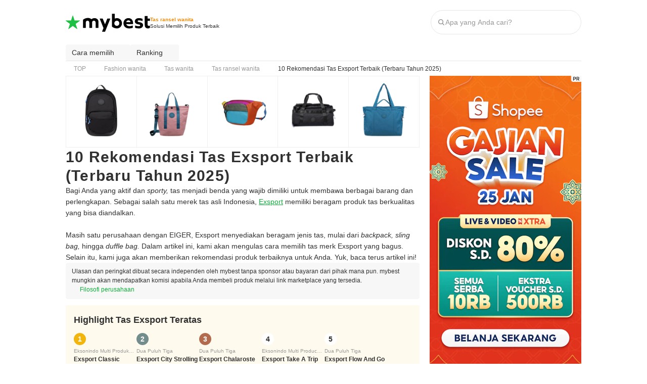

--- FILE ---
content_type: text/html; charset=utf-8
request_url: https://id.my-best.com/125829
body_size: 93744
content:
<!DOCTYPE html><html lang="id"><head><meta charSet="utf-8"/><link rel="alternate" hrefLang="id" href="https://id.my-best.com/125829"/><meta name="twitter:card" content="summary_large_image"/><meta property="og:type" content="article"/><meta property="og:locale" content="id"/><meta property="og:site_name" content="mybest"/><meta name="viewport" content="width=device-width, user-scalable=no, initial-scale=1.0, maximum-scale=1.0, viewport-fit=cover"/><link rel="icon" type="image/svg+xml" href="https://assets.my-best.com/_next/static/media/favicon.586bb0e0.svg"/><link rel="icon" type="image/x-icon" href="https://assets.my-best.com/_next/static/media/favicon.f2271dce.ico"/><link rel="apple-touch-icon" type="image/png" href="https://assets.my-best.com/_next/static/media/apple-touch-icon.23d7b363.png" sizes="180x180"/><link rel="preconnect" href="https://assets.id.my-best.com"/><link rel="preconnect" href="https://img.my-best.com"/><link rel="preconnect" href="https://www.googletagmanager.com"/><title>10 Rekomendasi Tas Exsport Terbaik (Terbaru Tahun 2025) | mybest</title><meta name="robots" content="index,follow,max-image-preview:large"/><meta name="description" content="Bagi Anda yang aktif dan sporty, tas menjadi benda yang wajib dimiliki untuk membawa berbagai barang dan perlengkapan. Sebagai salah satu merek tas asli Indonesia, Exsport memiliki beragam produk tas berkualitas yang bisa diandalkan.&amp;nbsp;Masih satu perusahaan dengan EIGER, Exsport menyediakan beragam jenis tas, mulai dari backpack, sling bag, hingga&amp;nbsp;duffle bag.&amp;nbsp;Dalam artikel ini, kami akan mengulas cara memilih tas merk Exsport yang bagus. Selain itu, kami juga akan memberikan rekomendasi produk terbaiknya untuk Anda. Yuk, baca terus artikel ini!"/><meta property="og:title" content="10 Rekomendasi Tas Exsport Terbaik (Terbaru Tahun 2025)"/><meta property="og:description" content="Bagi Anda yang aktif dan sporty, tas menjadi benda yang wajib dimiliki untuk membawa berbagai barang dan perlengkapan. Sebagai salah satu merek tas asli Indonesia, Exsport memiliki beragam produk tas berkualitas yang bisa diandalkan.&amp;nbsp;Masih satu perusahaan dengan EIGER, Exsport menyediakan beragam jenis tas, mulai dari backpack, sling bag, hingga&amp;nbsp;duffle bag.&amp;nbsp;Dalam artikel ini, kami akan mengulas cara memilih tas merk Exsport yang bagus. Selain itu, kami juga akan memberikan rekomendasi produk terbaiknya untuk Anda. Yuk, baca terus artikel ini!"/><meta property="og:url" content="https://id.my-best.com/125829"/><meta property="og:image" content="https://img.id.my-best.com/contents/a81883205441658de0e91cffc7ed1268.jpg?ixlib=rails-4.3.1&amp;q=70&amp;lossless=0&amp;w=1200&amp;h=900&amp;fit=crop&amp;s=0240b09fb7d855e0f1fea3ef8c0f7c16"/><link rel="canonical" href="https://id.my-best.com/125829"/><script type="application/ld+json">{"@context":"http://schema.org","@type":"Article","mainEntityOfPage":{"@type":"WebPage","@id":"https://id.my-best.com/125829"},"author":[{"@type":"Person","name":"Tim Editorial mybest","image":"https://img.id.my-best.com/user_avatars/2139f60453b7b36f7eb727ef9bba8b88.png?ixlib=rails-4.3.1&q=45&lossless=0&w=200&h=200&fit=crop&s=15d0e54c0d44c2c3bb00a5a8207bc054","jobTitle":"mybest, Inc.","description":"mybest adalah situs layanan informasi produk rekomendasi berdasarkan uji coba menyeluruh serta bantuan pendapat oleh pakar. Menghasilkan konten setiap hari, mybest menyediakan pengalaman memilih terbaik bagi lebih dari 3 juta user per bulannya. Berbagai tema konten, mulai dari kosmetik, kebutuhan sehari-hari, elektronik rumah tangga, hingga jasa bisa ditemukan di mybest. ","sameAs":["https://my-best.id/company","https://www.instagram.com/mybestid/"],"hasCredential":[],"award":[],"url":"https://id.my-best.com/creators/132462","@id":"https://id.my-best.com/creators/132462#Person-Tim Editorial mybest"}],"dateModified":"2025-02-07T12:57:23+07:00","headline":"10 Rekomendasi Tas Exsport Terbaik (Terbaru Tahun 2025)","image":{"@type":"ImageObject","url":"https://img.id.my-best.com/contents/a81883205441658de0e91cffc7ed1268.jpg?ixlib=rails-4.3.1&q=70&lossless=0&w=1200&h=900&fit=crop&s=0240b09fb7d855e0f1fea3ef8c0f7c16","height":900,"width":1200},"keywords":"Tas ransel wanita","thumbnailUrl":"https://img.id.my-best.com/contents/a81883205441658de0e91cffc7ed1268.jpg?ixlib=rails-4.3.1&q=70&lossless=0&w=1200&h=900&fit=crop&s=0240b09fb7d855e0f1fea3ef8c0f7c16","description":"Bagi Anda yang aktif dan sporty, tas menjadi benda yang wajib dimiliki untuk membawa berbagai barang dan perlengkapan. Sebagai salah satu merek tas asli Indonesia, Exsport memiliki beragam produk tas berkualitas yang bisa diandalkan.&nbsp;Masih satu perusahaan dengan EIGER, Exsport menyediakan beragam jenis tas, mulai dari backpack, sling bag, hingga&nbsp;duffle bag.&nbsp;Dalam artikel ini, kami akan mengulas cara memilih tas merk Exsport yang bagus. Selain itu, kami juga akan memberikan rekomendasi produk terbaiknya untuk Anda. Yuk, baca terus artikel ini!","mainEntity":[{"@type":"ItemList","description":"10 Rekomendasi tas Exsport terbaik","itemListOrder":"https://schema.org/ItemListOrderAscending","numberOfItems":10,"itemListElement":[{"@type":"ListItem","position":1,"item":{"@type":"Product","name":"Eksonindo Multi Produk Industry\nExsport Classic RR01 1979 Backpack","award":"No.1","brand":{"@type":"Brand","name":"Eksonindo Multi Produk Industry"},"image":["https://img.id.my-best.com/product_images/32df72bc5f373c78c3c55f325bdf6b1b.png?ixlib=rails-4.3.1&q=70&lossless=0&w=800&h=800&fit=clip&s=4aa5bdccaf73e3e1f14f1579094ebbfb","https://img.id.my-best.com/product_images/3368e20c2333a34031e1f0de455e0a8f.jpeg?ixlib=rails-4.3.1&q=70&lossless=0&w=800&h=800&fit=clip&s=8f5b3b36065bdd44a45deeac8f2f0dce","https://img.id.my-best.com/product_images/77a113319e28d242d99307ff726a44fb.jpeg?ixlib=rails-4.3.1&q=70&lossless=0&w=800&h=800&fit=clip&s=02bab24e65e6d94a0c785fa163f8a25d","https://img.id.my-best.com/product_images/eb742ce903f3e704e8cd05655f41e9bf.jpeg?ixlib=rails-4.3.1&q=70&lossless=0&w=800&h=800&fit=clip&s=5c0e936a6dddb1a1d4f1c37282e5b1aa","https://img.id.my-best.com/product_images/d8f2b43230f63c1c038366e55bd239a1.jpeg?ixlib=rails-4.3.1&q=70&lossless=0&w=800&h=800&fit=clip&s=3027148a31dba74082ac5f62e8f898e4"],"gtin":"","category":"Tas ransel wanita","review":[],"offers":{"@type":"AggregateOffer","priceCurrency":"JPY","lowPrice":"549000","highPrice":"549000","offerCount":3}}},{"@type":"ListItem","position":2,"item":{"@type":"Product","name":"Dua Puluh Tiga\nExsport City Strolling Sling Bag","award":"No.2","brand":{"@type":"Brand","name":"Dua Puluh Tiga"},"image":["https://img.id.my-best.com/product_images/e1ba4c5dfe4a4fc1af88b77514b6d862.png?ixlib=rails-4.3.1&q=70&lossless=0&w=800&h=800&fit=clip&s=16d5cd43e458830a153b7a7f69a95f20","https://img.id.my-best.com/product_images/f6cc7dbf87230aa1c5d2374c91510689.jpg?ixlib=rails-4.3.1&q=70&lossless=0&w=800&h=800&fit=clip&s=d91d88de63a217908d8f601d7e43501d","https://img.id.my-best.com/product_images/bffc0148eede0fdf6606a710d4be23f7.jpg?ixlib=rails-4.3.1&q=70&lossless=0&w=800&h=800&fit=clip&s=7e79d7a4c7b5e20441ada51bfccf24ee","https://img.id.my-best.com/product_images/d9de96804d4e05b9401fd7a55dd1822e.jpg?ixlib=rails-4.3.1&q=70&lossless=0&w=800&h=800&fit=clip&s=a91d4806d34cd469e125f74f2f27f270","https://img.id.my-best.com/product_images/a88a84a2796d34fe4d430b1ff6859d42.jpg?ixlib=rails-4.3.1&q=70&lossless=0&w=800&h=800&fit=clip&s=8e5a892b3a7a170321edabc8d696c842"],"gtin":"","category":"Tas ransel wanita","review":[],"offers":{"@type":"AggregateOffer","priceCurrency":"JPY","lowPrice":"169000","highPrice":"169000","offerCount":3}}},{"@type":"ListItem","position":3,"item":{"@type":"Product","name":"Dua Puluh Tiga\nExsport Chalaroste Waist Bag","award":"No.3","brand":{"@type":"Brand","name":"Dua Puluh Tiga"},"image":["https://img.id.my-best.com/product_images/a8a811752458401afc3e6e97c790ec0f.png?ixlib=rails-4.3.1&q=70&lossless=0&w=800&h=800&fit=clip&s=6741b72ce1c0570cd70b80f4280620ec","https://img.id.my-best.com/product_images/caa0fb743c8437100c1d07427d97336e.png?ixlib=rails-4.3.1&q=70&lossless=0&w=800&h=800&fit=clip&s=03fe9be2f6358c16898ae056bd72b10b","https://img.id.my-best.com/product_images/6daf3119d09619bce9507b6fd988f3b3.png?ixlib=rails-4.3.1&q=70&lossless=0&w=800&h=800&fit=clip&s=718c7ae6bb55bac4313f9a95de65a299","https://img.id.my-best.com/product_images/bb27a6c06f890acf3f45fa9b96e58212.png?ixlib=rails-4.3.1&q=70&lossless=0&w=800&h=800&fit=clip&s=3f87936d8418de7a63fe6dbb15dd0c64","https://img.id.my-best.com/product_images/72e7c3a0bd9e0dfabf0d5e1c18b40da3.png?ixlib=rails-4.3.1&q=70&lossless=0&w=800&h=800&fit=clip&s=4b6789333ddb5d0672851b1b69e924f5"],"gtin":"","category":"Tas ransel wanita","review":[],"offers":{"@type":"AggregateOffer","priceCurrency":"JPY","lowPrice":"169000","highPrice":"169000","offerCount":3}}},{"@type":"ListItem","position":4,"item":{"@type":"Product","name":"Eksonindo Multi Product Industry\nExsport Take A Trip Duffle Bag – L","award":"No.4","brand":{"@type":"Brand","name":"Eksonindo Multi Product Industry"},"image":["https://img.id.my-best.com/product_images/019ab5f26ca86419367c39a779d339e7.png?ixlib=rails-4.3.1&q=70&lossless=0&w=800&h=800&fit=clip&s=a53794a162ed109bae4aaf477a11dc9f","https://img.id.my-best.com/product_images/17c5d0f52fd452d455ab7dbbb0a6ba4e.jpg?ixlib=rails-4.3.1&q=70&lossless=0&w=800&h=800&fit=clip&s=bb5ddd648bf024357d4cd90ab2bb85d2","https://img.id.my-best.com/product_images/32310fcea0ef232d1f2c583cb7e02f3a.jpg?ixlib=rails-4.3.1&q=70&lossless=0&w=800&h=800&fit=clip&s=766b584db63a7fb6e364e80394e8475e","https://img.id.my-best.com/product_images/59c49c41321e79b2e417085210d6ff4e.jpeg?ixlib=rails-4.3.1&q=70&lossless=0&w=800&h=800&fit=clip&s=011a3b1bf268fc92398ecd7f8d6daab4"],"gtin":"","category":"Tas ransel wanita","review":[],"offers":{"@type":"AggregateOffer","priceCurrency":"JPY","lowPrice":"699000","highPrice":"699000","offerCount":2}}},{"@type":"ListItem","position":5,"item":{"@type":"Product","name":"Dua Puluh Tiga\nExsport Flow And Go Tote Bag","award":"No.5","brand":{"@type":"Brand","name":"Dua Puluh Tiga"},"image":["https://img.id.my-best.com/product_images/d4f7179eb298d544a875b9f23a3a4ca6.png?ixlib=rails-4.3.1&q=70&lossless=0&w=800&h=800&fit=clip&s=fc816b41ef063f4ae46453352df27410","https://img.id.my-best.com/product_images/49ab3efade5d7689423ad0e5f52b70f1.jpg?ixlib=rails-4.3.1&q=70&lossless=0&w=800&h=800&fit=clip&s=1a45d0addd119677f3577aff1c808185","https://img.id.my-best.com/product_images/cd615e533b4476d9eed0a3b6572404a8.jpg?ixlib=rails-4.3.1&q=70&lossless=0&w=800&h=800&fit=clip&s=3bdf2e7623f6c12c77137b79b4fbb351","https://img.id.my-best.com/product_images/1d0a2965d2ae6c8b0d99a89ee6be673d.jpg?ixlib=rails-4.3.1&q=70&lossless=0&w=800&h=800&fit=clip&s=06f56ef19e2ba96af42ed86373eeb977","https://img.id.my-best.com/product_images/84e949e3fc8235c52ef8257eb72587f6.jpg?ixlib=rails-4.3.1&q=70&lossless=0&w=800&h=800&fit=clip&s=411ea7c6ab1042b695d3aa72d3231fc3"],"gtin":"","category":"Tas ransel wanita","review":[],"offers":{"@type":"AggregateOffer","priceCurrency":"JPY","lowPrice":"445000","highPrice":"445000","offerCount":3}}},{"@type":"ListItem","position":6,"item":{"@type":"Product","name":"Dua Puluh Tiga\nExsport Austin Zarza Citypack","award":"No.6","brand":{"@type":"Brand","name":"Dua Puluh Tiga"},"image":["https://img.id.my-best.com/product_images/41fb6800747a771ec02000d161be7ef0.jpg?ixlib=rails-4.3.1&q=70&lossless=0&w=800&h=800&fit=clip&s=2d7af2c709b841be185c0d730048a07c","https://img.id.my-best.com/product_images/db2fa13e32bbd2c8013421acac0a9000.jpg?ixlib=rails-4.3.1&q=70&lossless=0&w=800&h=800&fit=clip&s=eb46dadef49f8055961790da35fc8311","https://img.id.my-best.com/product_images/fe76fbaccc3461d5d12e8c9d75a27bc4.jpg?ixlib=rails-4.3.1&q=70&lossless=0&w=800&h=800&fit=clip&s=90f1c3f02cee9636ec4a5385390df8f8","https://img.id.my-best.com/product_images/71579d87b4453934b525a11ef83be83b.jpeg?ixlib=rails-4.3.1&q=70&lossless=0&w=800&h=800&fit=clip&s=6e8641343eba647293e89e401c87fdf5","https://img.id.my-best.com/product_images/9880d31c0f9e7b1ab672bf28c6b92170.jpeg?ixlib=rails-4.3.1&q=70&lossless=0&w=800&h=800&fit=clip&s=40d68da9dfcd6cd41cdee348f08aed18"],"gtin":"","category":"Tas ransel wanita","review":[],"offers":{"@type":"AggregateOffer","priceCurrency":"JPY","lowPrice":"369000","highPrice":"369000","offerCount":3}}},{"@type":"ListItem","position":7,"item":{"@type":"Product","name":"Dua Puluh Tiga\nExsport Scholar Laptop Backpack","award":"No.7","brand":{"@type":"Brand","name":"Dua Puluh Tiga"},"image":["https://img.id.my-best.com/product_images/c8032fa4b21f6991e09f263869fce5d7.png?ixlib=rails-4.3.1&q=70&lossless=0&w=800&h=800&fit=clip&s=961c4f3c56b87cb152ccaa5bcb73e653","https://img.id.my-best.com/product_images/fcfe37e0cf7e6f02329ac949c9e3fc05.jpg?ixlib=rails-4.3.1&q=70&lossless=0&w=800&h=800&fit=clip&s=c6dae202100872df44ed473caf8d35f0","https://img.id.my-best.com/product_images/2bc575cf2fa5d54dcce575becd9bd818.jpeg?ixlib=rails-4.3.1&q=70&lossless=0&w=800&h=800&fit=clip&s=af828a99f5e5d1afb4ea8c54d7c94891","https://img.id.my-best.com/product_images/e21d922a143e83fef6fff94d4f02a250.jpeg?ixlib=rails-4.3.1&q=70&lossless=0&w=800&h=800&fit=clip&s=a8704b1b1b3d8350fe08924906e0a857","https://img.id.my-best.com/product_images/42861c817a9941215c46f6292c59cdf5.jpeg?ixlib=rails-4.3.1&q=70&lossless=0&w=800&h=800&fit=clip&s=e1212e880dc50f3eb6e3511795743cdf"],"gtin":"","category":"Tas ransel wanita","review":[],"offers":{"@type":"AggregateOffer","priceCurrency":"JPY","lowPrice":"459000","highPrice":"459000","offerCount":3}}},{"@type":"ListItem","position":8,"item":{"@type":"Product","name":"Dua Puluh Tiga\nExsport Dinda Emily Series Tote Bag","award":"No.8","brand":{"@type":"Brand","name":"Dua Puluh Tiga"},"image":["https://img.id.my-best.com/product_images/9a77e047674a02d6dabc1154b8aad8c0.jpg?ixlib=rails-4.3.1&q=70&lossless=0&w=800&h=800&fit=clip&s=fb83cbaa822667a9e18fb09ce7940cdd","https://img.id.my-best.com/product_images/4d189ad5fe1f31246d94f41ad565c3ac.jpg?ixlib=rails-4.3.1&q=70&lossless=0&w=800&h=800&fit=clip&s=a433fcc196e70bf7d9d2b1aa04bae143","https://img.id.my-best.com/product_images/0d6e384cc131aa8f873ee50face22055.jpg?ixlib=rails-4.3.1&q=70&lossless=0&w=800&h=800&fit=clip&s=b6bb323a3e80ac80bca6fc2aa510fbff","https://img.id.my-best.com/product_images/e120aee33aaaff7d7b734ddb8989955b.jpg?ixlib=rails-4.3.1&q=70&lossless=0&w=800&h=800&fit=clip&s=77a2640a40f56889105ab4ca54cd2b8a","https://img.id.my-best.com/product_images/2414a4c0c9254a4e574aff223f2fe6bf.jpg?ixlib=rails-4.3.1&q=70&lossless=0&w=800&h=800&fit=clip&s=bf4df92a93d47ea41fa94a688e8d91e6"],"gtin":"","category":"Tas ransel wanita","review":[],"offers":{"@type":"AggregateOffer","priceCurrency":"JPY","lowPrice":"279000","highPrice":"279000","offerCount":3}}},{"@type":"ListItem","position":9,"item":{"@type":"Product","name":"Dua Puluh Tiga\nExsport Grace Olympia Duffle Bag","award":"No.9","brand":{"@type":"Brand","name":"Dua Puluh Tiga"},"image":["https://img.id.my-best.com/product_images/172816371ec6b1ca80e983130f6e8c99.jpg?ixlib=rails-4.3.1&q=70&lossless=0&w=800&h=800&fit=clip&s=a621b968ee934ee305f2219fc279f6ce","https://img.id.my-best.com/product_images/b011ed20891b1067f26a7b6ceec80788.jpg?ixlib=rails-4.3.1&q=70&lossless=0&w=800&h=800&fit=clip&s=2b944a16315c5baeee8cd6e48790c41f","https://img.id.my-best.com/product_images/6a6538ab51fcb980e0330ecd0d997ba3.jpg?ixlib=rails-4.3.1&q=70&lossless=0&w=800&h=800&fit=clip&s=b7fd08bc7b81122523362d31ba7c32e4","https://img.id.my-best.com/product_images/141336a45f96ae128aaedd4e8189dde6.jpg?ixlib=rails-4.3.1&q=70&lossless=0&w=800&h=800&fit=clip&s=addb8113da044d17ebca8b3de6ff4c7a","https://img.id.my-best.com/product_images/1ae34d1810351f34d3b2928531a14e54.jpg?ixlib=rails-4.3.1&q=70&lossless=0&w=800&h=800&fit=clip&s=86cb83bfc52eb56ac7ccb49a1dbf9374"],"gtin":"","category":"Tas ransel wanita","review":[],"offers":{"@type":"AggregateOffer","priceCurrency":"JPY","lowPrice":"399000","highPrice":"399000","offerCount":3}}},{"@type":"ListItem","position":10,"item":{"@type":"Product","name":"Dua Puluh Tiga\nExsport Everywhere Waist Bag","award":"No.10","brand":{"@type":"Brand","name":"Dua Puluh Tiga"},"image":["https://img.id.my-best.com/product_images/ed588050b4641d0345b665c35f54fab2.png?ixlib=rails-4.3.1&q=70&lossless=0&w=800&h=800&fit=clip&s=101a11cfe601d049ddcfd3250ac18f24","https://img.id.my-best.com/product_images/b87d4b45991fcc72c4a61a98d2dbe6ee.jpeg?ixlib=rails-4.3.1&q=70&lossless=0&w=800&h=800&fit=clip&s=37d3c5da7e076a8233d90722a9f52305","https://img.id.my-best.com/product_images/514cb14e3ee4363d4acea45d831fc89e.jpg?ixlib=rails-4.3.1&q=70&lossless=0&w=800&h=800&fit=clip&s=1751ddaa790f2713b9712f2628a260f1","https://img.id.my-best.com/product_images/029b4cdc22cd9ad29cc12393750d905c.jpg?ixlib=rails-4.3.1&q=70&lossless=0&w=800&h=800&fit=clip&s=67eab7a17e460c0dad45bd60bcf8e71d"],"gtin":"","category":"Tas ransel wanita","review":[],"offers":{"@type":"AggregateOffer","priceCurrency":"JPY","lowPrice":"205000","highPrice":"205000","offerCount":3}}}]}],"relatedLink":["https://id.my-best.com/137527","https://id.my-best.com/137402"]}</script><script type="application/ld+json">{"@context":"http://schema.org","@type":"FAQPage","mainEntity":[{"@type":"Question","name":"5 Rekomendasi Tas Exsport terbaik","acceptedAnswer":{"@type":"Answer","text":"\n          No. 1: Eksonindo Multi Produk Industry | Exsport Classic RR01 1979 Backpack<br>No. 2: Dua Puluh Tiga | Exsport City Strolling Sling Bag<br>No. 3: Dua Puluh Tiga | Exsport Chalaroste Waist Bag<br>No. 4: Eksonindo Multi Product Industry | Exsport Take A Trip Duffle Bag – L<br>No. 5: Dua Puluh Tiga | Exsport Flow And Go Tote Bag<br>\n          <br><a href=\"https://id.my-best.com/125829?utm_campaign=choice_ranking&amp;utm_medium=organic&amp;utm_source=faq_rich_result#ranking\">&gt;&gt; Lihat rekomendasi lengkapnya di sini</a>\n        "}},{"@type":"Question","name":"Cara memilih tas Exsport","acceptedAnswer":{"@type":"Answer","text":"・Pilih seri tas sesuai kegiatan<br>・Pertimbangkan tas berdasarkan modelnya<br>・Sesuaikan ukuran tas dengan kebutuhan<br><br><a href=\"https://id.my-best.com/125829?utm_campaign=choice_detail&amp;utm_medium=organic&amp;utm_source=faq_rich_result#choice\">&gt;&gt; Lihat rincian</a><br><a href=\"https://id.my-best.com/125829?utm_campaign=choice_ranking&amp;utm_medium=organic&amp;utm_source=faq_rich_result#ranking\">&gt;&gt; Lihat rekomendasi lengkapnya di sini</a>"}}]}</script><script type="application/ld+json">{"@context":"https://schema.org","@type":"BreadcrumbList","itemListElement":[{"@type":"ListItem","position":1,"name":"TOP","item":"https://id.my-best.com/"},{"@type":"ListItem","position":2,"name":"Fashion wanita","item":"https://id.my-best.com/categories/4"},{"@type":"ListItem","position":3,"name":"Tas wanita","item":"https://id.my-best.com/categories/5983"},{"@type":"ListItem","position":4,"name":"Tas ransel wanita","item":"https://id.my-best.com/categories/4490"},{"@type":"ListItem","position":5,"name":"10 Rekomendasi Tas Exsport Terbaik (Terbaru Tahun 2025)","item":"https://id.my-best.com/125829"}]}</script><meta name="thumbnail" content="https://img.id.my-best.com/contents/a81883205441658de0e91cffc7ed1268.jpg?ixlib=rails-4.3.1&amp;q=70&amp;lossless=0&amp;w=1200&amp;h=900&amp;fit=crop&amp;s=0240b09fb7d855e0f1fea3ef8c0f7c16"/><meta name="next-head-count" content="25"/><link rel="preload" href="https://assets.id.my-best.com/_next/static/css/b35cd72d45f1f824.css" as="style"/><link rel="stylesheet" href="https://assets.id.my-best.com/_next/static/css/b35cd72d45f1f824.css" data-n-g=""/><link rel="preload" href="https://assets.id.my-best.com/_next/static/css/3364dde81c401b51.css" as="style"/><link rel="stylesheet" href="https://assets.id.my-best.com/_next/static/css/3364dde81c401b51.css" data-n-p=""/><noscript data-n-css=""></noscript><script defer="" nomodule="" src="https://assets.id.my-best.com/_next/static/chunks/polyfills-c67a75d1b6f99dc8.js"></script><script defer="" src="https://assets.id.my-best.com/_next/static/chunks/76058-40f44d9d5e678a34.js"></script><script defer="" src="https://assets.id.my-best.com/_next/static/chunks/53383.33a4b789e72a2667.js"></script><script src="https://assets.id.my-best.com/_next/static/chunks/webpack-7b6f26f3fc743521.js" defer=""></script><script src="https://assets.id.my-best.com/_next/static/chunks/framework-f376e11245248538.js" defer=""></script><script src="https://assets.id.my-best.com/_next/static/chunks/main-c6e3cfe95bd554c1.js" defer=""></script><script src="https://assets.id.my-best.com/_next/static/chunks/pages/_app-b5414b0af52a7fa9.js" defer=""></script><script src="https://assets.id.my-best.com/_next/static/chunks/56212-e9beadc489d209a5.js" defer=""></script><script src="https://assets.id.my-best.com/_next/static/chunks/6812-a9fffe560bda9fc6.js" defer=""></script><script src="https://assets.id.my-best.com/_next/static/chunks/66287-bd61cedcd46173de.js" defer=""></script><script src="https://assets.id.my-best.com/_next/static/chunks/12854-1d26ccf735929a9c.js" defer=""></script><script src="https://assets.id.my-best.com/_next/static/chunks/96919-4cd059748ab3df4a.js" defer=""></script><script src="https://assets.id.my-best.com/_next/static/chunks/29238-ee4c1a0b9c22c28b.js" defer=""></script><script src="https://assets.id.my-best.com/_next/static/chunks/41423-85db91c51bcadc8c.js" defer=""></script><script src="https://assets.id.my-best.com/_next/static/chunks/66261-d5d5346fb49ebd15.js" defer=""></script><script src="https://assets.id.my-best.com/_next/static/chunks/98193-0ec3c96eb7979cb2.js" defer=""></script><script src="https://assets.id.my-best.com/_next/static/chunks/66908-399ad1974b24eeda.js" defer=""></script><script src="https://assets.id.my-best.com/_next/static/chunks/47398-b6ffe40ea877dcf4.js" defer=""></script><script src="https://assets.id.my-best.com/_next/static/chunks/37658-2d139199c333d2e4.js" defer=""></script><script src="https://assets.id.my-best.com/_next/static/chunks/83935-46aff292d60c5f80.js" defer=""></script><script src="https://assets.id.my-best.com/_next/static/chunks/93857-33150e392f7179e4.js" defer=""></script><script src="https://assets.id.my-best.com/_next/static/chunks/79344-1c373da588c63244.js" defer=""></script><script src="https://assets.id.my-best.com/_next/static/chunks/89746-948ae6489058a814.js" defer=""></script><script src="https://assets.id.my-best.com/_next/static/chunks/4189-3f86ead24bad7742.js" defer=""></script><script src="https://assets.id.my-best.com/_next/static/chunks/68141-442e2c45fe9877a4.js" defer=""></script><script src="https://assets.id.my-best.com/_next/static/chunks/47625-74c3b611d54c00d9.js" defer=""></script><script src="https://assets.id.my-best.com/_next/static/chunks/13570-35740b722470e7d4.js" defer=""></script><script src="https://assets.id.my-best.com/_next/static/chunks/13685-47e2ca0ef11c2744.js" defer=""></script><script src="https://assets.id.my-best.com/_next/static/chunks/27772-80bbe0d93efa13ca.js" defer=""></script><script src="https://assets.id.my-best.com/_next/static/chunks/85142-f1812f771be58706.js" defer=""></script><script src="https://assets.id.my-best.com/_next/static/chunks/2491-234dea0a7e358c7e.js" defer=""></script><script src="https://assets.id.my-best.com/_next/static/chunks/80933-dd4292e7ee0ac9a5.js" defer=""></script><script src="https://assets.id.my-best.com/_next/static/chunks/11193-157e4626050805d6.js" defer=""></script><script src="https://assets.id.my-best.com/_next/static/chunks/73482-1699bae85086f019.js" defer=""></script><script src="https://assets.id.my-best.com/_next/static/chunks/41924-3f6136162a4d0bf4.js" defer=""></script><script src="https://assets.id.my-best.com/_next/static/chunks/pages/%5Bid%5D-f53668fd460d3c8c.js" defer=""></script><script src="https://assets.id.my-best.com/_next/static/AQf2A3oV3xBT3RsBacck-/_buildManifest.js" defer=""></script><script src="https://assets.id.my-best.com/_next/static/AQf2A3oV3xBT3RsBacck-/_ssgManifest.js" defer=""></script></head><body><div id="__next"><noscript><iframe src="https://www.googletagmanager.com/ns.html?id=GTM-TLW3Z77" height="0" width="0" style="display:none;visibility:hidden"></iframe></noscript><style data-emotion="css 1xhtseo">.css-1xhtseo{width:100%;}@media (min-width: 768px){.css-1xhtseo{margin-left:auto;margin-right:auto;width:1020px;}}</style><div class="css-1xhtseo"><style data-emotion="css su39d">@media (max-width: 767px){.css-su39d{display:none;}}</style><div class="css-su39d"><style data-emotion="css 1ol712l">.css-1ol712l{border-bottom:1px solid #efefef;height:52px;}@media (min-width: 768px){.css-1ol712l{border-bottom:none;height:88px;}}</style><header class="css-1ol712l"><style data-emotion="css 1afpay1">.css-1afpay1{padding-left:12px;padding-right:12px;height:100%;display:-webkit-box;display:-webkit-flex;display:-ms-flexbox;display:flex;-webkit-flex-direction:column;-ms-flex-direction:column;flex-direction:column;}@media (min-width: 768px){.css-1afpay1{padding-left:0px;}}@media (min-width: 768px){.css-1afpay1{padding-right:0px;}}.css-1afpay1 >*{-webkit-flex:1;-ms-flex:1;flex:1;}</style><div class="css-1afpay1"><style data-emotion="css h54lp8">.css-h54lp8{display:-webkit-box;display:-webkit-flex;display:-ms-flexbox;display:flex;-webkit-align-items:center;-webkit-box-align:center;-ms-flex-align:center;align-items:center;-webkit-box-pack:justify;-webkit-justify-content:space-between;justify-content:space-between;}</style><div class="css-h54lp8"><style data-emotion="css 1gsumtz">.css-1gsumtz{display:-webkit-box;display:-webkit-flex;display:-ms-flexbox;display:flex;gap:8px;-webkit-align-items:center;-webkit-box-align:center;-ms-flex-align:center;align-items:center;}@media (min-width: 768px){.css-1gsumtz{gap:16px;}}</style><div class="css-1gsumtz"><style data-emotion="css v7i95q">.css-v7i95q{font-feature-settings:'palt' 1;letter-spacing:.04em;font-weight:bold;line-height:125%;font-size:14px;}@media (min-width: 768px){.css-v7i95q{font-size:18px;}}</style><div class="css-v7i95q"><style data-emotion="css 1aw5sid">.css-1aw5sid{color:inherit;}</style><a href="/" class="css-1aw5sid"><style data-emotion="css hnw1x1">.css-hnw1x1{padding-top:2px;}@media (min-width: 768px){.css-hnw1x1{padding-top:2px;}}</style><div class="css-hnw1x1"><style data-emotion="css epqpeq">.css-epqpeq{width:auto;height:28px;}@media (min-width: 768px){.css-epqpeq{height:36px;}}</style><img width="130" height="28" src="https://assets.my-best.com/_next/static/media/mybest_logo_black.e567e915.svg" alt="mybest" class="css-epqpeq"/></div></a></div><div class="css-hnw1x1"><style data-emotion="css c4m4th">.css-c4m4th{display:-webkit-box;display:-webkit-flex;display:-ms-flexbox;display:flex;gap:2px;-webkit-flex-direction:column;-ms-flex-direction:column;flex-direction:column;}@media (min-width: 768px){.css-c4m4th{gap:2px;}}@media (min-width: 768px){.css-c4m4th{-webkit-flex-direction:column;-ms-flex-direction:column;flex-direction:column;}}</style><div class="css-c4m4th"><style data-emotion="css 60e5do">.css-60e5do{display:block;font-size:10px;color:#ff8800;font-weight:700;line-height:125%;}@media (min-width: 768px){.css-60e5do{font-size:10px;}}</style><span class="css-60e5do">Tas ransel wanita</span><style data-emotion="css 125xg6c">.css-125xg6c{display:block;font-size:10px;color:#313131;line-height:137.5%;}@media (min-width: 768px){.css-125xg6c{font-size:10px;}}</style><span class="css-125xg6c">Solusi Memilih Produk Terbaik</span></div></div></div><style data-emotion="css hiki5m">@media (min-width: 768px){.css-hiki5m{display:none;}}</style><div class="css-hiki5m"><style data-emotion="css p3b4wc">.css-p3b4wc{display:-webkit-box;display:-webkit-flex;display:-ms-flexbox;display:flex;gap:4px;}@media (min-width: 768px){.css-p3b4wc{gap:4px;}}</style><div class="css-p3b4wc"><style data-emotion="css 1xok4pd">.css-1xok4pd{width:40px;}</style><div data-testid="search-icon-sp" type="button" aria-haspopup="dialog" aria-expanded="false" aria-controls="radix-:R5al9lam:" data-state="closed" class="css-1xok4pd"><style data-emotion="css 186w1iw">.css-186w1iw{display:-webkit-box;display:-webkit-flex;display:-ms-flexbox;display:flex;gap:2px;-webkit-flex-direction:column;-ms-flex-direction:column;flex-direction:column;-webkit-align-items:center;-webkit-box-align:center;-ms-flex-align:center;align-items:center;-webkit-box-pack:end;-ms-flex-pack:end;-webkit-justify-content:end;justify-content:end;}@media (min-width: 768px){.css-186w1iw{gap:2px;}}@media (min-width: 768px){.css-186w1iw{-webkit-flex-direction:column;-ms-flex-direction:column;flex-direction:column;}}</style><div class="css-186w1iw"><style data-emotion="css uuuurk">.css-uuuurk{display:block;height:1em;width:1em;color:#666666;font-size:24px;width:24px;height:24px;}</style><iconify-icon icon="material-symbols:ion-search" inline="true" role="img" noobserver="true" className="css-uuuurk" class="css-uuuurk"></iconify-icon><style data-emotion="css 1xmiwsh">.css-1xmiwsh{display:block;font-size:8px;line-height:125%;}@media (min-width: 768px){.css-1xmiwsh{font-size:8px;}}</style><span class="css-1xmiwsh">Cari</span></div></div></div></div><div class="css-su39d"><style data-emotion="css 1uamdho">.css-1uamdho{display:-webkit-box;display:-webkit-flex;display:-ms-flexbox;display:flex;gap:4px;-webkit-align-items:center;-webkit-box-align:center;-ms-flex-align:center;align-items:center;}@media (min-width: 768px){.css-1uamdho{gap:4px;}}</style><div class="css-1uamdho"><style data-emotion="css 192n44p">.css-192n44p{width:298px;}</style><div data-testid="search-bar-pc" class="css-192n44p"><style data-emotion="css 79elbk">.css-79elbk{position:relative;}</style><div class="css-79elbk"><style data-emotion="css 1sqa8du">.css-1sqa8du{background-color:#ffffff;border:solid 1px #e7e7e7;border-radius:9999px;display:-webkit-box;display:-webkit-flex;display:-ms-flexbox;display:flex;height:48px;padding:12px;}</style><form action="/search_contents" method="get" accept-charset="UTF-8" class="css-1sqa8du"><style data-emotion="css 1hpxihk">.css-1hpxihk{-webkit-align-items:center;-webkit-box-align:center;-ms-flex-align:center;align-items:center;display:-webkit-box;display:-webkit-flex;display:-ms-flexbox;display:flex;-webkit-box-flex:1;-webkit-flex-grow:1;-ms-flex-positive:1;flex-grow:1;gap:6px;}</style><div class="css-1hpxihk"><style data-emotion="css 1g8maf8">.css-1g8maf8{display:block;height:1em;width:1em;color:#999999;font-size:16px;width:16px;height:16px;}</style><iconify-icon icon="material-symbols:ion-search" inline="true" role="img" noobserver="false" className="css-1g8maf8" class="css-1g8maf8"></iconify-icon><style data-emotion="css 1gazoaw">.css-1gazoaw{color:#313131;-webkit-box-flex:1;-webkit-flex-grow:1;-ms-flex-positive:1;flex-grow:1;font-size:14px;}.css-1gazoaw::-webkit-input-placeholder{color:#999999;}.css-1gazoaw::-moz-placeholder{color:#999999;}.css-1gazoaw:-ms-input-placeholder{color:#999999;}.css-1gazoaw::placeholder{color:#999999;}.css-1gazoaw::-webkit-search-cancel-button{-webkit-appearance:none;}</style><input type="search" name="q" autoComplete="off" placeholder="Apa yang Anda cari?" maxLength="50" data-testid="search-input" class="css-1gazoaw" value=""/></div></form></div></div></div></div></div></div></header></div><style data-emotion="css 3fl2ss">.css-3fl2ss{display:-webkit-box;display:-webkit-flex;display:-ms-flexbox;display:flex;gap:8px;-webkit-flex-direction:column;-ms-flex-direction:column;flex-direction:column;}@media (min-width: 768px){.css-3fl2ss{gap:8px;}}@media (min-width: 768px){.css-3fl2ss{-webkit-flex-direction:column;-ms-flex-direction:column;flex-direction:column;}}</style><div class="css-3fl2ss"><div class="css-su39d"><style data-emotion="css 1pex2rn">.css-1pex2rn button:hover{background-color:#efefef;}</style><div class="external-ab__anchor-nav css-1pex2rn"><style data-emotion="css 9baoxz">.css-9baoxz{display:-webkit-box;display:-webkit-flex;display:-ms-flexbox;display:flex;gap:8px;}@media (min-width: 768px){.css-9baoxz{gap:8px;}}</style><div class="css-9baoxz"><a><style data-emotion="css 1ikblpt">.css-1ikblpt{cursor:pointer;padding:0px 12px;height:32px;background-color:#f7f7f7;border-radius:4px;}.css-1ikblpt:disabled{cursor:default;opacity:0.3;}@media (hover:hover){.css-1ikblpt:hover{background-color:#efefef;}}</style><button type="submit" class="css-1ikblpt"><style data-emotion="css 11r1j74">.css-11r1j74{display:-webkit-box;display:-webkit-flex;display:-ms-flexbox;display:flex;gap:4px;-webkit-align-items:center;-webkit-box-align:center;-ms-flex-align:center;align-items:center;-webkit-box-pack:center;-ms-flex-pack:center;-webkit-justify-content:center;justify-content:center;}@media (min-width: 768px){.css-11r1j74{gap:4px;}}</style><span class="css-11r1j74"><style data-emotion="css 3ls5wa">.css-3ls5wa{display:-webkit-box;display:-webkit-flex;display:-ms-flexbox;display:flex;gap:2px;-webkit-flex-direction:column;-ms-flex-direction:column;flex-direction:column;-webkit-align-items:center;-webkit-box-align:center;-ms-flex-align:center;align-items:center;}@media (min-width: 768px){.css-3ls5wa{gap:2px;}}@media (min-width: 768px){.css-3ls5wa{-webkit-flex-direction:column;-ms-flex-direction:column;flex-direction:column;}}</style><span class="css-3ls5wa"><style data-emotion="css 1mu2nik">.css-1mu2nik{-webkit-box-orient:vertical;display:-webkit-box;-webkit-line-clamp:2;overflow:hidden;}</style><span class="css-1mu2nik"><style data-emotion="css 765wqc">.css-765wqc{display:block;font-size:14px;color:#313131;font-weight:400;line-height:125%;}@media (min-width: 768px){.css-765wqc{font-size:14px;}}</style><span class="css-765wqc">Cara memilih</span></span></span><style data-emotion="css kok3qt">.css-kok3qt{display:block;height:1em;width:1em;color:#313131;font-size:20px;width:20px;height:20px;}</style><iconify-icon icon="material-symbols:keyboard-arrow-down" inline="true" role="img" noobserver="false" className="css-kok3qt" class="css-kok3qt"></iconify-icon></span></button></a><a><button type="submit" class="css-1ikblpt"><span class="css-11r1j74"><span class="css-3ls5wa"><span class="css-1mu2nik"><span class="css-765wqc">Ranking</span></span></span><iconify-icon icon="material-symbols:keyboard-arrow-down" inline="true" role="img" noobserver="false" className="css-kok3qt" class="css-kok3qt"></iconify-icon></span></button></a></div></div></div><div class="css-su39d"><style data-emotion="css 15mexk5">.css-15mexk5{border-top:1px solid #e7e7e7;container-type:inline-size;}</style><nav data-testid="breadcrumbs" class="css-15mexk5"><style data-emotion="css y75b3h">.css-y75b3h{overflow-x:auto;}.css-y75b3h::-webkit-scrollbar{display:none;}</style><div class="css-y75b3h"><style data-emotion="css 2dbng">.css-2dbng{display:-webkit-box;display:-webkit-flex;display:-ms-flexbox;display:flex;padding:4px 16px;width:-webkit-max-content;width:-moz-max-content;width:max-content;}@container (min-width:768px){.css-2dbng{padding-left:0px;padding-right:0px;}}</style><ol class="css-2dbng"><style data-emotion="css 1tmsa3j">.css-1tmsa3j{-webkit-align-items:center;-webkit-box-align:center;-ms-flex-align:center;align-items:center;display:-webkit-box;display:-webkit-flex;display:-ms-flexbox;display:flex;-webkit-flex-shrink:0;-ms-flex-negative:0;flex-shrink:0;}</style><li class="css-1tmsa3j"><style data-emotion="css c8bdp2">.css-c8bdp2{-webkit-text-decoration:none;text-decoration:none;color:#999999;}.css-c8bdp2:hover{color:#999999;-webkit-text-decoration:underline;text-decoration:underline;}</style><a href="/" class="css-c8bdp2"><span class="css-0"><style data-emotion="css ohlews">.css-ohlews{display:inline;font-size:12px;color:#999999;}@media (min-width: 768px){.css-ohlews{font-size:12px;}}</style><span class="css-ohlews">TOP</span></span></a><style data-emotion="css ibnnmb">.css-ibnnmb{margin-left:8px;margin-right:8px;}</style><div class="css-ibnnmb"><style data-emotion="css xre516">.css-xre516{display:block;height:1em;width:1em;color:#999999;font-size:20px;width:20px;height:20px;}</style><iconify-icon icon="material-symbols:chevron-right" inline="true" role="img" noobserver="false" className="css-xre516" class="css-xre516"></iconify-icon></div></li><li class="css-1tmsa3j"><a href="/categories/4" class="css-c8bdp2"><span class="css-0"><span class="css-ohlews">Fashion wanita</span></span></a><div class="css-ibnnmb"><iconify-icon icon="material-symbols:chevron-right" inline="true" role="img" noobserver="false" className="css-xre516" class="css-xre516"></iconify-icon></div></li><li class="css-1tmsa3j"><a href="/categories/5983" class="css-c8bdp2"><span class="css-0"><span class="css-ohlews">Tas wanita</span></span></a><div class="css-ibnnmb"><iconify-icon icon="material-symbols:chevron-right" inline="true" role="img" noobserver="false" className="css-xre516" class="css-xre516"></iconify-icon></div></li><li class="css-1tmsa3j"><a href="/categories/4490" class="css-c8bdp2"><span class="css-0"><span class="css-ohlews">Tas ransel wanita</span></span></a><div class="css-ibnnmb"><iconify-icon icon="material-symbols:chevron-right" inline="true" role="img" noobserver="false" className="css-xre516" class="css-xre516"></iconify-icon></div></li><li class="css-1tmsa3j"><style data-emotion="css iy24bw">.css-iy24bw{display:block;font-size:12px;color:#313131;}@media (min-width: 768px){.css-iy24bw{font-size:12px;}}</style><span class="css-iy24bw">10 Rekomendasi Tas Exsport Terbaik (Terbaru Tahun 2025)</span></li></ol></div></nav></div></div></div><div class="css-1xhtseo"><style data-emotion="css 12ya0tf">.css-12ya0tf{display:-webkit-box;display:-webkit-flex;display:-ms-flexbox;display:flex;-webkit-box-pack:justify;-webkit-justify-content:space-between;justify-content:space-between;}</style><div class="css-12ya0tf"><style data-emotion="css b1ruth">.css-b1ruth{padding-left:16px;padding-right:16px;width:100%;}@media (min-width: 768px){.css-b1ruth{padding-left:0px;padding-right:0px;width:700px;}}.css-b1ruth .p-press__text{padding-left:0;padding-right:0;}.css-b1ruth .p-wysiwyg pre{padding-left:16px;}.css-b1ruth .p-wysiwyg pre::before{left:0px;}</style><div class="css-b1ruth"><div><style data-emotion="css 3d2pdl">.css-3d2pdl{position:-webkit-sticky;position:sticky;top:0;z-index:100;}@media (min-width: 768px){.css-3d2pdl{display:none;}}</style><div data-testid="sticky-header" class="css-3d2pdl"><style data-emotion="css e02hcz">.css-e02hcz{margin-left:-16px;margin-right:-16px;}@media (min-width: 768px){.css-e02hcz{margin-left:0px;margin-right:0px;}}</style><div class="css-e02hcz"><style data-emotion="css 172osot">.css-172osot{background-color:#ffffff;}</style><div class="css-172osot"><header class="css-1ol712l"><div class="css-1afpay1"><div class="css-h54lp8"><div class="css-1gsumtz"><div class="css-v7i95q"><a href="/" class="css-1aw5sid"><div class="css-hnw1x1"><img width="130" height="28" src="https://assets.my-best.com/_next/static/media/mybest_logo_black.e567e915.svg" alt="mybest" class="css-epqpeq"/></div></a></div><div class="css-hnw1x1"><div class="css-c4m4th"><span class="css-60e5do">Tas ransel wanita</span><span class="css-125xg6c">Solusi Memilih Produk Terbaik</span></div></div></div><div class="css-hiki5m"><div class="css-p3b4wc"><div data-testid="search-icon-sp" type="button" aria-haspopup="dialog" aria-expanded="false" aria-controls="radix-:Ralal8balqm:" data-state="closed" class="css-1xok4pd"><div class="css-186w1iw"><iconify-icon icon="material-symbols:ion-search" inline="true" role="img" noobserver="true" className="css-uuuurk" class="css-uuuurk"></iconify-icon><span class="css-1xmiwsh">Cari</span></div></div></div></div><div class="css-su39d"><div class="css-1uamdho"><div data-testid="search-bar-pc" class="css-192n44p"><div class="css-79elbk"><form action="/search_contents" method="get" accept-charset="UTF-8" class="css-1sqa8du"><div class="css-1hpxihk"><iconify-icon icon="material-symbols:ion-search" inline="true" role="img" noobserver="false" className="css-1g8maf8" class="css-1g8maf8"></iconify-icon><input type="search" name="q" autoComplete="off" placeholder="Apa yang Anda cari?" maxLength="50" data-testid="search-input" class="css-1gazoaw" value=""/></div></form></div></div></div></div></div></div></header></div></div></div><style data-emotion="css 1pcjl0n">@media (min-width: 768px){.css-1pcjl0n{display:none;}}</style><div class="css-1pcjl0n"><div class="css-e02hcz"><style data-emotion="css 2pj9fr">.css-2pj9fr{border-top:1px solid #e7e7e7;container-type:inline-size;border-top:0;}</style><nav data-testid="breadcrumbs" class="css-2pj9fr"><div class="css-y75b3h"><ol class="css-2dbng"><li class="css-1tmsa3j"><a href="/" class="css-c8bdp2"><span class="css-0"><span class="css-ohlews">TOP</span></span></a><div class="css-ibnnmb"><iconify-icon icon="material-symbols:chevron-right" inline="true" role="img" noobserver="false" className="css-xre516" class="css-xre516"></iconify-icon></div></li><li class="css-1tmsa3j"><a href="/categories/4" class="css-c8bdp2"><span class="css-0"><span class="css-ohlews">Fashion wanita</span></span></a><div class="css-ibnnmb"><iconify-icon icon="material-symbols:chevron-right" inline="true" role="img" noobserver="false" className="css-xre516" class="css-xre516"></iconify-icon></div></li><li class="css-1tmsa3j"><a href="/categories/5983" class="css-c8bdp2"><span class="css-0"><span class="css-ohlews">Tas wanita</span></span></a><div class="css-ibnnmb"><iconify-icon icon="material-symbols:chevron-right" inline="true" role="img" noobserver="false" className="css-xre516" class="css-xre516"></iconify-icon></div></li><li class="css-1tmsa3j"><a href="/categories/4490" class="css-c8bdp2"><span class="css-0"><span class="css-ohlews">Tas ransel wanita</span></span></a><div class="css-ibnnmb"><iconify-icon icon="material-symbols:chevron-right" inline="true" role="img" noobserver="false" className="css-xre516" class="css-xre516"></iconify-icon></div></li><li class="css-1tmsa3j"><span class="css-iy24bw">10 Rekomendasi Tas Exsport Terbaik (Terbaru Tahun 2025)</span></li></ol></div></nav></div></div><style data-emotion="css ps4tkb">.css-ps4tkb{display:-webkit-box;display:-webkit-flex;display:-ms-flexbox;display:flex;gap:16px;-webkit-flex-direction:column;-ms-flex-direction:column;flex-direction:column;}@media (min-width: 768px){.css-ps4tkb{gap:16px;}}@media (min-width: 768px){.css-ps4tkb{-webkit-flex-direction:column;-ms-flex-direction:column;flex-direction:column;}}</style><div class="css-ps4tkb"><div class="css-e02hcz"><div><style data-emotion="css 15cxr4y">.css-15cxr4y{-webkit-align-items:center;-webkit-box-align:center;-ms-flex-align:center;align-items:center;background-color:#ffffff;border:solid 1px #efefef;border-width:1px 0;display:-webkit-box;display:-webkit-flex;display:-ms-flexbox;display:flex;-webkit-flex-direction:row;-ms-flex-direction:row;flex-direction:row;width:100%;}</style><ul class="css-15cxr4y"><style data-emotion="css 1ro246j">.css-1ro246j{-webkit-align-items:center;-webkit-box-align:center;-ms-flex-align:center;align-items:center;border-right:1px solid #efefef;display:-webkit-box;display:-webkit-flex;display:-ms-flexbox;display:flex;-webkit-flex:1;-ms-flex:1;flex:1;-webkit-box-pack:center;-ms-flex-pack:center;-webkit-justify-content:center;justify-content:center;overflow:hidden;}.css-1ro246j:first-of-type{border-left:1px solid #efefef;}@media (min-width: 768px){.css-1ro246j{height:140px;}}@media (max-width: 767px){.css-1ro246j{height:100px;}.css-1ro246j:first-of-type{border-left:0;}.css-1ro246j:last-of-type{border-right:0;}}</style><li class="css-1ro246j"><style data-emotion="css 1qrq451">@media (min-width: 768px){.css-1qrq451 >img{max-height:140px;max-width:140px;}}@media (max-width: 767px){.css-1qrq451 >img{max-height:98px;max-width:100%;}}</style><style data-emotion="css 1da470z">.css-1da470z{position:relative;}@media (min-width: 768px){.css-1da470z >img{max-height:140px;max-width:140px;}}@media (max-width: 767px){.css-1da470z >img{max-height:98px;max-width:100%;}}</style><div class="css-1da470z"><style data-emotion="css j4d70m">.css-j4d70m{object-fit:contain;height:auto;width:100%;border-radius:0px;}</style><img src="https://assets.my-best.com/_next/static/media/loading-rectangle.dbd06764.png" alt="10 Rekomendasi Tas Exsport Terbaik (Terbaru Tahun 2025) 1" width="400" height="300" class="css-j4d70m"/></div></li><li class="css-1ro246j"><div class="css-1da470z"><img src="https://assets.my-best.com/_next/static/media/loading-rectangle.dbd06764.png" alt="10 Rekomendasi Tas Exsport Terbaik (Terbaru Tahun 2025) 2" width="400" height="300" class="css-j4d70m"/></div></li><li class="css-1ro246j"><div class="css-1da470z"><img src="https://assets.my-best.com/_next/static/media/loading-rectangle.dbd06764.png" alt="10 Rekomendasi Tas Exsport Terbaik (Terbaru Tahun 2025) 3" width="400" height="300" class="css-j4d70m"/></div></li><li class="css-1ro246j"><div class="css-1da470z"><img src="https://assets.my-best.com/_next/static/media/loading-rectangle.dbd06764.png" alt="10 Rekomendasi Tas Exsport Terbaik (Terbaru Tahun 2025) 4" width="400" height="300" class="css-j4d70m"/></div></li><li class="css-1ro246j"><div class="css-1da470z"><img src="https://assets.my-best.com/_next/static/media/loading-rectangle.dbd06764.png" alt="10 Rekomendasi Tas Exsport Terbaik (Terbaru Tahun 2025) 5" width="400" height="300" class="css-j4d70m"/></div></li></ul></div></div><style data-emotion="css 1a1ecqd">.css-1a1ecqd{display:-webkit-box;display:-webkit-flex;display:-ms-flexbox;display:flex;gap:16px;-webkit-flex-direction:column;-ms-flex-direction:column;flex-direction:column;}@media (min-width: 768px){.css-1a1ecqd{gap:32px;}}@media (min-width: 768px){.css-1a1ecqd{-webkit-flex-direction:column;-ms-flex-direction:column;flex-direction:column;}}</style><div class="css-1a1ecqd"><style data-emotion="css hdbwtp">.css-hdbwtp{display:-webkit-box;display:-webkit-flex;display:-ms-flexbox;display:flex;gap:16px;-webkit-flex-direction:column;-ms-flex-direction:column;flex-direction:column;}@media (min-width: 768px){.css-hdbwtp{gap:24px;}}@media (min-width: 768px){.css-hdbwtp{-webkit-flex-direction:column;-ms-flex-direction:column;flex-direction:column;}}</style><div class="css-hdbwtp"><div class="css-ps4tkb"><style data-emotion="css uqawib">.css-uqawib{display:inline-block;}.css-uqawib >h1{display:inline;vertical-align:middle;}</style><div class="css-uqawib"><style data-emotion="css j4h32m">.css-j4h32m{font-feature-settings:'palt' 1;letter-spacing:.04em;font-weight:bold;line-height:125%;font-size:20px;}@media (min-width: 768px){.css-j4h32m{font-size:30px;}}</style><h1 class="css-j4h32m">10 Rekomendasi Tas Exsport Terbaik (Terbaru Tahun 2025)</h1></div><style data-emotion="css kbm1t2">.css-kbm1t2{display:-webkit-box;display:-webkit-flex;display:-ms-flexbox;display:flex;gap:12px;-webkit-flex-direction:column;-ms-flex-direction:column;flex-direction:column;}@media (min-width: 768px){.css-kbm1t2{gap:12px;}}@media (min-width: 768px){.css-kbm1t2{-webkit-flex-direction:column;-ms-flex-direction:column;flex-direction:column;}}</style><div class="css-kbm1t2"><style data-emotion="css x9ntr5">.css-x9ntr5{line-height:162.5%;}.css-x9ntr5 b{padding:0 2px 2px;}.css-x9ntr5 a{color:#0eb03a;display:inline;-webkit-text-decoration:underline;text-decoration:underline;}.css-x9ntr5 a:hover{-webkit-text-decoration:none;text-decoration:none;}.css-x9ntr5 a b{background:none;color:#0eb03a;}.css-x9ntr5 ol{border:solid 2px #e7e7e7;border-radius:2px;padding:12px;padding-left:16px;}.css-x9ntr5 ol li{font-size:14px;list-style-type:disc;margin-left:16px;}.css-x9ntr5 ol >ol{border:none;list-style-type:circle;margin-left:20px;padding-bottom:0;padding-left:0;padding-right:0;padding-top:0;}.css-x9ntr5 ol >ol li{list-style-type:circle;}.css-x9ntr5 ol >ol >ol{border:none;list-style-type:circle;margin-left:0;padding-bottom:0;padding-left:0;padding-right:0;padding-top:0;}.css-x9ntr5 ul li{list-style-type:disc;margin-left:32px;}.css-x9ntr5 ul >li+ul{margin-left:20px;}.css-x9ntr5 ul >li+ul li{list-style-type:circle;}.css-x9ntr5 pre{color:#666666;font-size:10px;line-height:150%;padding-left:16px;padding-right:16px;position:relative;}.css-x9ntr5 pre::before{content:'※';left:0px;position:absolute;}.css-x9ntr5 pre p{margin-bottom:12px;}.css-x9ntr5 pre p:last-of-type{margin-bottom:0;}.css-x9ntr5 b{background:linear-gradient(
        transparent 60%,rgba(255, 218, 176, 0.6) 60%
      );}</style><div class="css-x9ntr5"><p>Bagi Anda yang aktif dan <i>sporty,</i> tas menjadi benda yang wajib dimiliki untuk membawa berbagai barang dan perlengkapan. Sebagai salah satu merek tas asli Indonesia, <a target="_blank" rel="noopener noreferrer" data-category="behavior" data-label="text_link" href="https://www.instagram.com/exsportbags/">Exsport</a> memiliki beragam produk tas berkualitas yang bisa diandalkan.&nbsp;<br><br>Masih satu perusahaan dengan EIGER, Exsport menyediakan beragam jenis tas, mulai dari <i>backpack, sling bag,</i> hingga<i>&nbsp;duffle bag.</i>&nbsp;Dalam artikel ini, kami akan mengulas cara memilih tas merk Exsport yang bagus. Selain itu, kami juga akan memberikan rekomendasi produk terbaiknya untuk Anda. Yuk, baca terus artikel ini!</p></div><style data-emotion="css 6r1o0y">.css-6r1o0y{padding-bottom:12px;}@media (min-width: 768px){.css-6r1o0y{padding-bottom:12px;}}</style><div class="css-6r1o0y"><style data-emotion="css 4f6lol">.css-4f6lol{background-color:#f7f7f7;border-radius:4px;padding-bottom:8px;padding-top:8px;padding-left:12px;padding-right:12px;}@media (min-width: 768px){.css-4f6lol{padding-bottom:8px;}}@media (min-width: 768px){.css-4f6lol{padding-top:8px;}}@media (min-width: 768px){.css-4f6lol{padding-left:12px;}}@media (min-width: 768px){.css-4f6lol{padding-right:12px;}}</style><div class="css-4f6lol"><aside><style data-emotion="css 1l6sxmc">.css-1l6sxmc{display:block;font-size:12px;}@media (min-width: 768px){.css-1l6sxmc{font-size:12px;}}</style><span class="css-1l6sxmc"><span>Ulasan dan peringkat dibuat secara independen oleh mybest tanpa sponsor atau bayaran dari pihak mana pun. mybest mungkin akan mendapatkan komisi apabila Anda membeli produk melalui link marketplace yang tersedia. </span><style data-emotion="css 1akxivo">.css-1akxivo{display:inline-block;height:20px;vertical-align:top;}</style><span class="css-1akxivo"><style data-emotion="css f0ktio">.css-f0ktio{-webkit-text-decoration:none;text-decoration:none;color:#0eb03a;}.css-f0ktio:hover{color:#0eb03a;-webkit-text-decoration:underline;text-decoration:underline;}</style><a href="/content_policy" target="_blank" rel="noopener noreferrer  " class="css-f0ktio"><div class="css-1uamdho"><style data-emotion="css 1l1a39s">.css-1l1a39s{display:block;height:1em;width:1em;color:#0eb03a;font-size:16px;width:16px;height:16px;}</style><iconify-icon icon="material-symbols:keyboard-double-arrow-right" inline="true" role="img" noobserver="false" className="css-1l1a39s" class="css-1l1a39s"></iconify-icon><span class="css-0"><style data-emotion="css 4qeyvk">.css-4qeyvk{display:inline;font-size:12px;color:#0eb03a;}@media (min-width: 768px){.css-4qeyvk{font-size:12px;}}</style><span class="css-4qeyvk">Filosofi perusahaan</span></span></div></a></span></span></aside></div></div><div class="css-6r1o0y"><div class="css-e02hcz"><style data-emotion="css 1kuircr">.css-1kuircr{background-color:#fefaee;}</style><div class="css-1kuircr"><style data-emotion="css 1s5dht1">.css-1s5dht1{display:inline-block;padding-left:16px;padding-top:16px;}</style><div class="css-1s5dht1"><style data-emotion="css 13vov5g">.css-13vov5g{text-align:left;}</style><p class="css-13vov5g"><style data-emotion="css 1x909qt">.css-1x909qt{display:block;font-size:18px;font-weight:700;}@media (min-width: 768px){.css-1x909qt{font-size:18px;}}</style><span class="css-1x909qt">Highlight Tas Exsport Teratas</span></p></div><style data-emotion="css 1qowg4p">.css-1qowg4p{margin-top:12px;}@media (min-width: 768px){.css-1qowg4p{margin-top:12px;}}</style><div class="css-1qowg4p"><style data-emotion="css 1v0isiv">.css-1v0isiv{overflow-x:auto;}</style><div class="css-1v0isiv"><style data-emotion="css dyaf8r">.css-dyaf8r{display:inline-block;padding:0px 16px 16px 16px;}</style><div class="css-dyaf8r"><style data-emotion="css 3376ou">.css-3376ou{display:-webkit-box;display:-webkit-flex;display:-ms-flexbox;display:flex;gap:16px;-webkit-box-flex-wrap:nowrap;-webkit-flex-wrap:nowrap;-ms-flex-wrap:nowrap;flex-wrap:nowrap;}@media (min-width: 768px){.css-3376ou{gap:16px;}}@media (min-width: 768px){.css-3376ou{-webkit-box-flex-wrap:nowrap;-webkit-flex-wrap:nowrap;-ms-flex-wrap:nowrap;flex-wrap:nowrap;}}</style><div class="css-3376ou"><style data-emotion="css z2gtir">.css-z2gtir{display:-webkit-box;display:-webkit-flex;display:-ms-flexbox;display:flex;-webkit-flex-direction:column;-ms-flex-direction:column;flex-direction:column;height:100%;width:124px;}</style><div class="css-z2gtir"><div><div><style data-emotion="css h8x74n">.css-h8x74n{display:-webkit-box;display:-webkit-flex;display:-ms-flexbox;display:flex;}</style><div class="css-h8x74n"><style data-emotion="css 1vkt99u">.css-1vkt99u{-webkit-align-items:center;-webkit-box-align:center;-ms-flex-align:center;align-items:center;border-radius:9999px;display:-webkit-box;display:-webkit-flex;display:-ms-flexbox;display:flex;-webkit-box-pack:center;-ms-flex-pack:center;-webkit-justify-content:center;justify-content:center;line-height:125%;background-color:#f2b50d;height:24px;min-width:24px;padding-left:4px;padding-right:4px;}</style><div class="css-1vkt99u"><style data-emotion="css 1s48zyj">.css-1s48zyj{display:block;font-size:14px;color:#ffffff;font-weight:700;}@media (min-width: 768px){.css-1s48zyj{font-size:14px;}}</style><span class="css-1s48zyj">1</span></div></div></div><style data-emotion="css n586lt">.css-n586lt{margin-top:4px;}@media (min-width: 768px){.css-n586lt{margin-top:4px;}}</style><div class="css-n586lt"><style data-emotion="css 1uqoza8">.css-1uqoza8{-webkit-box-orient:vertical;display:-webkit-box;-webkit-line-clamp:1;overflow:hidden;height:16px;}</style><div class="css-1uqoza8"><p class="css-13vov5g"><style data-emotion="css 1qbjl1b">.css-1qbjl1b{display:block;font-size:10px;color:#999999;}@media (min-width: 768px){.css-1qbjl1b{font-size:10px;}}</style><span class="css-1qbjl1b">Eksonindo Multi Produk Industry</span></p></div><style data-emotion="css 1baylx5">.css-1baylx5{-webkit-box-orient:vertical;display:-webkit-box;-webkit-line-clamp:2;overflow:hidden;height:calc(
      2 * (137.5 / 100) * 12px    );}.css-1baylx5:hover{cursor:pointer;-webkit-text-decoration:underline;text-decoration:underline;}</style><div class="css-1baylx5"><style data-emotion="css medkto">.css-medkto{display:block;font-size:12px;font-weight:700;line-height:137.5%;}@media (min-width: 768px){.css-medkto{font-size:12px;}}</style><span class="css-medkto"><style data-emotion="css 1n7yyq6">.css-1n7yyq6{display:inline;}</style><span class="css-1n7yyq6">Exsport Classic RR01 1979 Backpack</span></span></div></div><div class="css-1qowg4p"><style data-emotion="css 4g6ai3">.css-4g6ai3{cursor:pointer;}</style><div class="css-4g6ai3"><div class="css-79elbk"><style data-emotion="css 13tsumr">.css-13tsumr{object-fit:contain;height:auto;width:128px;aspect-ratio:1;border-radius:0px;}</style><img src="https://assets.my-best.com/_next/static/media/loading-rectangle.dbd06764.png" alt="Exsport Classic RR01 1979 Backpack" width="400" height="400" class="css-13tsumr"/></div></div></div><div class="css-n586lt"><style data-emotion="css aajisf">.css-aajisf{-webkit-box-orient:vertical;display:-webkit-box;-webkit-line-clamp:3;overflow:hidden;height:3em;}</style><div class="css-aajisf"><p class="css-13vov5g"><style data-emotion="css gx036r">.css-gx036r{display:block;font-size:10px;font-weight:700;}@media (min-width: 768px){.css-gx036r{font-size:10px;}}</style><span class="css-gx036r">Warnanya netral dengan tampilan stylish dan timeless</span></p></div></div></div><style data-emotion="css 1agh0rq">.css-1agh0rq{margin-top:20px;}@media (min-width: 768px){.css-1agh0rq{margin-top:20px;}}</style><div class="css-1agh0rq"><div class="css-kbm1t2"><style data-emotion="css ap5x08">.css-ap5x08{-webkit-align-items:center;-webkit-box-align:center;-ms-flex-align:center;align-items:center;display:-webkit-box;display:-webkit-flex;display:-ms-flexbox;display:flex;height:auto;min-height:48px;width:100%;}</style><div class="css-ap5x08"><style data-emotion="css y3iiuo">.css-y3iiuo{display:-webkit-box;display:-webkit-flex;display:-ms-flexbox;display:flex;position:relative;width:100%;display:block;width:100%;}</style><div class="css-y3iiuo"><a href="https://atid.me/002d1g000bjj?opt_1=idmybest_presses_125829&amp;url=https%3A%2F%2Fs.shopee.co.id%2Fan_redir%3F%26affiliate_id%3D11111950000%26sub_id%3D%7Bpsn%7D-%7Bclickid%7D-%7Bpublisher_site_url%7D-%7Bcampaign%7D-%26origin_link%3Dhttps%253A%252F%252Fshopee.co.id%252FExsport-Classic-RR01-1979-Laptop-Backpack-Black-15-Inch-i.217016973.28855885006%253FextraParams%253D%25257B%252522display_model_id%252522%25253A79794144609%25252C%252522model_selection_logic%252522%25253A3%25257D%2526sp_atk%253D3a4ba443-700a-4da3-aff2-858de3c34d74%2526xptdk%253D3a4ba443-700a-4da3-aff2-858de3c34d74" target="_blank" rel="noopener noreferrer nofollow " class="external-dsa external-ab__product-content-tracking-label external-ab__cta-btn external-ab__mini-ranking-part-cta-btn css-1aw5sid"><style data-emotion="css 19h5l7t">.css-19h5l7t{position:relative;width:100%;}</style><div class="css-19h5l7t"><style data-emotion="css 1o9sumj">.css-1o9sumj{background-color:#0eb03a;border-radius:4px;box-shadow:inset 0px -4px 0px rgba(0,0,0,0.1);cursor:pointer;padding:12px 8px 16px;position:relative;vertical-align:top;width:100%;padding:0px 8px 4px;min-height:48px;}@media (hover:hover){.css-1o9sumj:hover{background-color:#008c22;-webkit-transition:background-color 0.2s ease;transition:background-color 0.2s ease;}}</style><button class="css-1o9sumj"><style data-emotion="css 1709tg2">.css-1709tg2{display:-webkit-box;display:-webkit-flex;display:-ms-flexbox;display:flex;gap:2px;-webkit-align-items:center;-webkit-box-align:center;-ms-flex-align:center;align-items:center;-webkit-box-pack:center;-ms-flex-pack:center;-webkit-justify-content:center;justify-content:center;}@media (min-width: 768px){.css-1709tg2{gap:2px;}}</style><span class="css-1709tg2"><style data-emotion="css 11obx2i">.css-11obx2i{min-width:0%;}</style><span class="css-11obx2i"><span class="css-3ls5wa"><span><style data-emotion="css asdui9">.css-asdui9{display:block;font-size:14px;color:#ffffff;font-weight:700;line-height:137.5%;}@media (min-width: 768px){.css-asdui9{font-size:14px;}}</style><span class="css-asdui9">Shopee</span></span></span></span></span></button></div></a></div></div><div class="css-ap5x08"><div class="css-y3iiuo"><a href="https://atid.me/0082ly000bjj?opt_1=idmybest_presses_125829&amp;url=https%3A%2F%2Fc.lazada.co.id%2Ft%2Fc.baxdPz%3Fsub_id1%3D%7Bclickid%7D%26sub_id2%3D%7Bpsn%7D%26sub_aff_id%3DAccesstrade%2BKOL%26url%3Dhttps%253A%252F%252Fwww.lazada.co.id%252Fproducts%252Fpdp-i5335312814-s10462500820.html%253Fc%253D%2526channelLpJumpArgs%253D%2526clickTrackInfo%253Dquery%2525253AExsport%2525252BClassic%2525252BRR01%2525252B1979%2525252BBackpack%2525253Bnid%2525253A5335312814%2525253Bsrc%2525253ALazadaMainSrp%2525253Brn%2525253Aa82f18876d74b948f88ef8279bf4104e%2525253Bregion%2525253Aid%2525253Bsku%2525253A5335312814_ID%2525253Bprice%2525253A449000%2525253Bclient%2525253Adesktop%2525253Bsupplier_id%2525253A1000688999%2525253Bsession_id%2525253A%2525253Bbiz_source%2525253Ah5_internal%2525253Bslot%2525253A1%2525253Butlog_bucket_id%2525253A470687%2525253Basc_category_id%2525253A17939%2525253Bitem_id%2525253A5335312814%2525253Bsku_id%2525253A10462500820%2525253Bshop_id%2525253A1172079%2525253BtemplateInfo%2525253A-1_A3_C%25252523164449_B%252525231122_L%25252523107879_D_E%25252523%2526freeshipping%253D1%2526fs_ab%253D2%2526fuse_fs%253D%2526lang%253Did%2526location%253DKota%252520Depok%2526price%253D4.49E%2525205%2526priceCompare%253DskuId%25253A10462500820%25253Bsource%25253Alazada-search-voucher%25253Bsn%25253Aa82f18876d74b948f88ef8279bf4104e%25253BoriginPrice%25253A44900000%25253BdisplayPrice%25253A44900000%25253BsinglePromotionId%25253A-1%25253BsingleToolCode%25253AmockedSalePrice%25253BvoucherPricePlugin%25253A0%25253Btimestamp%25253A1764935878652%2526ratingscore%253D4.954022988505747%2526request_id%253Da82f18876d74b948f88ef8279bf4104e%2526review%253D87%2526sale%253D214%2526search%253D1%2526source%253Dsearch%2526spm%253Da2o4j.searchlist.list.1%2526stock%253D1" target="_blank" rel="noopener noreferrer nofollow " class="external-dsa external-ab__product-content-tracking-label external-ab__cta-btn external-ab__mini-ranking-part-cta-btn css-1aw5sid"><div class="css-19h5l7t"><button class="css-1o9sumj"><span class="css-1709tg2"><span class="css-11obx2i"><span class="css-3ls5wa"><span><span class="css-asdui9">Lazada</span></span></span></span></span></button></div></a></div></div><div class="css-ap5x08"><div class="css-y3iiuo"><a href="https://affiliate.blibli.com/s/affb_6879eec96bc5dd022cc00f7b?u=https%3A%2F%2Fwww.blibli.com%2Fp%2Fexsport-tas-ransel-tas-ransel-classic-rr01-1979-backpack-fuchsia%2Fps--OBF-60021-00830%3Fds%3DOBF-60021-00830-00001%26source%3DSEARCH%26sid%3Dcb84c7cd52ed160f%26cnc%3Dfalse%26pickupPointCode%3DPP-3046339%26pid1%3DOBF-60021-00830" target="_blank" rel="noopener noreferrer nofollow " class="external-dsa external-ab__product-content-tracking-label external-ab__cta-btn external-ab__mini-ranking-part-cta-btn css-1aw5sid"><div class="css-19h5l7t"><button class="css-1o9sumj"><span class="css-1709tg2"><span class="css-11obx2i"><span class="css-3ls5wa"><span><span class="css-asdui9">Blibli</span></span></span></span></span></button></div></a></div></div></div></div></div><div class="css-z2gtir"><div><div><div class="css-h8x74n"><style data-emotion="css kjnjp5">.css-kjnjp5{-webkit-align-items:center;-webkit-box-align:center;-ms-flex-align:center;align-items:center;border-radius:9999px;display:-webkit-box;display:-webkit-flex;display:-ms-flexbox;display:flex;-webkit-box-pack:center;-ms-flex-pack:center;-webkit-justify-content:center;justify-content:center;line-height:125%;background-color:#738c8c;height:24px;min-width:24px;padding-left:4px;padding-right:4px;}</style><div class="css-kjnjp5"><span class="css-1s48zyj">2</span></div></div></div><div class="css-n586lt"><div class="css-1uqoza8"><p class="css-13vov5g"><span class="css-1qbjl1b">Dua Puluh Tiga</span></p></div><div class="css-1baylx5"><span class="css-medkto"><span class="css-1n7yyq6">Exsport City Strolling Sling Bag</span></span></div></div><div class="css-1qowg4p"><div class="css-4g6ai3"><div class="css-79elbk"><img src="https://assets.my-best.com/_next/static/media/loading-rectangle.dbd06764.png" alt="Exsport City Strolling Sling Bag" width="400" height="400" class="css-13tsumr"/></div></div></div><div class="css-n586lt"><div class="css-aajisf"><p class="css-13vov5g"><span class="css-gx036r">Bisa dipakai sebagai tote bag maupun sling bag</span></p></div></div></div><div class="css-1agh0rq"><div class="css-kbm1t2"><div class="css-ap5x08"><div class="css-y3iiuo"><a href="https://atid.me/002d1g000bjj?opt_1=idmybest_presses_125829&amp;url=https%3A%2F%2Fs.shopee.co.id%2Fan_redir%3F%26affiliate_id%3D11111950000%26sub_id%3D%7Bpsn%7D-%7Bclickid%7D-%7Bpublisher_site_url%7D-%7Bcampaign%7D-%26origin_link%3Dhttps%253A%252F%252Fshopee.co.id%252Fmall%252Fsearch%253Fkeyword%253Dcity%252520strolling%252520sling%252520bag%2526shop%253D217016973" target="_blank" rel="noopener noreferrer nofollow " class="external-dsa external-ab__product-content-tracking-label external-ab__cta-btn external-ab__mini-ranking-part-cta-btn css-1aw5sid"><div class="css-19h5l7t"><button class="css-1o9sumj"><span class="css-1709tg2"><span class="css-11obx2i"><span class="css-3ls5wa"><span><span class="css-asdui9">Shopee</span></span></span></span></span></button></div></a></div></div><div class="css-ap5x08"><div class="css-y3iiuo"><a href="https://atid.me/0082ly000bjj?opt_1=idmybest_presses_125829&amp;url=https%3A%2F%2Fc.lazada.co.id%2Ft%2Fc.baxdPz%3Fsub_id1%3D%7Bclickid%7D%26sub_id2%3D%7Bpsn%7D%26sub_aff_id%3DAccesstrade%2BKOL%26url%3Dhttps%253A%252F%252Fwww.lazada.co.id%252Fexsport-bags%252F%253Fq%253DCity%252520Strolling%252520Sling%252520Bag%2526from%253Dwangpu%2526langFlag%253Did%2526pageTypeId%253D2%2526spm%253Da2o4j.8553159.searchbar.0" target="_blank" rel="noopener noreferrer nofollow " class="external-dsa external-ab__product-content-tracking-label external-ab__cta-btn external-ab__mini-ranking-part-cta-btn css-1aw5sid"><div class="css-19h5l7t"><button class="css-1o9sumj"><span class="css-1709tg2"><span class="css-11obx2i"><span class="css-3ls5wa"><span><span class="css-asdui9">Lazada</span></span></span></span></span></button></div></a></div></div><div class="css-ap5x08"><div class="css-y3iiuo"><a href="https://affiliate.blibli.com/s/affb_6879eec96bc5dd022cc00f7b?u=https%3A%2F%2Fwww.blibli.com%2Fmerchant%2Fexsport-bags-official-store%2FEXB-60022%3FmerchantSearchTerm%3DCity%2520Strolling%2520Sling%2520Bag%26page%3D1%26start%3D0%26sort%3D%26excludeProductList%3Dfalse%26promoTab%3Dfalse" target="_blank" rel="noopener noreferrer nofollow " class="external-dsa external-ab__product-content-tracking-label external-ab__cta-btn external-ab__mini-ranking-part-cta-btn css-1aw5sid"><div class="css-19h5l7t"><button class="css-1o9sumj"><span class="css-1709tg2"><span class="css-11obx2i"><span class="css-3ls5wa"><span><span class="css-asdui9">Blibli</span></span></span></span></span></button></div></a></div></div></div></div></div><div class="css-z2gtir"><div><div><div class="css-h8x74n"><style data-emotion="css 4inuxz">.css-4inuxz{-webkit-align-items:center;-webkit-box-align:center;-ms-flex-align:center;align-items:center;border-radius:9999px;display:-webkit-box;display:-webkit-flex;display:-ms-flexbox;display:flex;-webkit-box-pack:center;-ms-flex-pack:center;-webkit-justify-content:center;justify-content:center;line-height:125%;background-color:#b36b4d;height:24px;min-width:24px;padding-left:4px;padding-right:4px;}</style><div class="css-4inuxz"><span class="css-1s48zyj">3</span></div></div></div><div class="css-n586lt"><div class="css-1uqoza8"><p class="css-13vov5g"><span class="css-1qbjl1b">Dua Puluh Tiga</span></p></div><div class="css-1baylx5"><span class="css-medkto"><span class="css-1n7yyq6">Exsport Chalaroste Waist Bag</span></span></div></div><div class="css-1qowg4p"><div class="css-4g6ai3"><div class="css-79elbk"><img src="https://assets.my-best.com/_next/static/media/loading-rectangle.dbd06764.png" alt="Exsport Chalaroste Waist Bag" width="400" height="400" class="css-13tsumr"/></div></div></div><div class="css-n586lt"><div class="css-aajisf"><p class="css-13vov5g"><span class="css-gx036r">Full color! Bisa dipadukan dengan outfit apa pun</span></p></div></div></div><div class="css-1agh0rq"><div class="css-kbm1t2"><div class="css-ap5x08"><div class="css-y3iiuo"><a href="https://atid.me/002d1g000bjj?opt_1=idmybest_presses_125829&amp;url=https%3A%2F%2Fs.shopee.co.id%2Fan_redir%3F%26affiliate_id%3D11111950000%26sub_id%3D%7Bpsn%7D-%7Bclickid%7D-%7Bpublisher_site_url%7D-%7Bcampaign%7D-%26origin_link%3Dhttps%253A%252F%252Fshopee.co.id%252Fmall%252Fsearch%253Fkeyword%253Dchalaroste%2526shop%253D217016973" target="_blank" rel="noopener noreferrer nofollow " class="external-dsa external-ab__product-content-tracking-label external-ab__cta-btn external-ab__mini-ranking-part-cta-btn css-1aw5sid"><div class="css-19h5l7t"><button class="css-1o9sumj"><span class="css-1709tg2"><span class="css-11obx2i"><span class="css-3ls5wa"><span><span class="css-asdui9">Shopee</span></span></span></span></span></button></div></a></div></div><div class="css-ap5x08"><div class="css-y3iiuo"><a href="https://atid.me/0082ly000bjj?opt_1=idmybest_presses_125829&amp;url=https%3A%2F%2Fc.lazada.co.id%2Ft%2Fc.baxdPz%3Fsub_id1%3D%7Bclickid%7D%26sub_id2%3D%7Bpsn%7D%26sub_aff_id%3DAccesstrade%2BKOL%26url%3Dhttps%253A%252F%252Fwww.lazada.co.id%252Fexsport-bags%252F%253Fq%253DChalaroste%2526from%253Dwangpu%2526langFlag%253Did%2526pageTypeId%253D2%2526spm%253Da2o4j.8553159.searchbar.0" target="_blank" rel="noopener noreferrer nofollow " class="external-dsa external-ab__product-content-tracking-label external-ab__cta-btn external-ab__mini-ranking-part-cta-btn css-1aw5sid"><div class="css-19h5l7t"><button class="css-1o9sumj"><span class="css-1709tg2"><span class="css-11obx2i"><span class="css-3ls5wa"><span><span class="css-asdui9">Lazada</span></span></span></span></span></button></div></a></div></div><div class="css-ap5x08"><div class="css-y3iiuo"><a href="https://affiliate.blibli.com/s/affb_6879eec96bc5dd022cc00f7b?u=https%3A%2F%2Fwww.blibli.com%2Fmerchant%2Fexsport-bags-official-store%2FEXB-60022%3FmerchantSearchTerm%3DChalaroste%26page%3D1%26start%3D0%26sort%3D%26excludeProductList%3Dfalse%26promoTab%3Dfalse" target="_blank" rel="noopener noreferrer nofollow " class="external-dsa external-ab__product-content-tracking-label external-ab__cta-btn external-ab__mini-ranking-part-cta-btn css-1aw5sid"><div class="css-19h5l7t"><button class="css-1o9sumj"><span class="css-1709tg2"><span class="css-11obx2i"><span class="css-3ls5wa"><span><span class="css-asdui9">Blibli</span></span></span></span></span></button></div></a></div></div></div></div></div><div class="css-z2gtir"><div><div><div class="css-h8x74n"><style data-emotion="css 1gq8xnf">.css-1gq8xnf{-webkit-align-items:center;-webkit-box-align:center;-ms-flex-align:center;align-items:center;border-radius:9999px;display:-webkit-box;display:-webkit-flex;display:-ms-flexbox;display:flex;-webkit-box-pack:center;-ms-flex-pack:center;-webkit-justify-content:center;justify-content:center;line-height:125%;background-color:#ffffff;height:24px;min-width:24px;padding-left:4px;padding-right:4px;}</style><div class="css-1gq8xnf"><style data-emotion="css l227mo">.css-l227mo{display:block;font-size:14px;color:#313131;font-weight:700;}@media (min-width: 768px){.css-l227mo{font-size:14px;}}</style><span class="css-l227mo">4</span></div></div></div><div class="css-n586lt"><div class="css-1uqoza8"><p class="css-13vov5g"><span class="css-1qbjl1b">Eksonindo Multi Product Industry</span></p></div><div class="css-1baylx5"><span class="css-medkto"><span class="css-1n7yyq6">Exsport Take A Trip Duffle Bag – L</span></span></div></div><div class="css-1qowg4p"><div class="css-4g6ai3"><div class="css-79elbk"><img src="https://assets.my-best.com/_next/static/media/loading-rectangle.dbd06764.png" alt="Exsport Take A Trip Duffle Bag – L" width="400" height="400" class="css-13tsumr"/></div></div></div><div class="css-n586lt"><div class="css-aajisf"><p class="css-13vov5g"><span class="css-gx036r">Kompartemen utamanya lega, pilihan warnanya kaya, siap temani perjalanan udara Anda</span></p></div></div></div><div class="css-1agh0rq"><div class="css-kbm1t2"><div class="css-ap5x08"><div class="css-y3iiuo"><a href="https://atid.me/002d1g000bjj?opt_1=idmybest_presses_125829&amp;url=https%3A%2F%2Fs.shopee.co.id%2Fan_redir%3F%26affiliate_id%3D11111950000%26sub_id%3D%7Bpsn%7D-%7Bclickid%7D-%7Bpublisher_site_url%7D-%7Bcampaign%7D-%26origin_link%3Dhttps%253A%252F%252Fshopee.co.id%252Fmall%252Fsearch%253Fkeyword%253Dexsport%252520take%252520a%252520trip%252520duffle%2526shop%253D217016973" target="_blank" rel="noopener noreferrer nofollow " class="external-dsa external-ab__product-content-tracking-label external-ab__cta-btn external-ab__mini-ranking-part-cta-btn css-1aw5sid"><div class="css-19h5l7t"><button class="css-1o9sumj"><span class="css-1709tg2"><span class="css-11obx2i"><span class="css-3ls5wa"><span><span class="css-asdui9">Shopee</span></span></span></span></span></button></div></a></div></div><div class="css-ap5x08"><div class="css-y3iiuo"><a href="https://atid.me/0082ly000bjj?opt_1=idmybest_presses_125829&amp;url=https%3A%2F%2Fc.lazada.co.id%2Ft%2Fc.baxdPz%3Fsub_id1%3D%7Bclickid%7D%26sub_id2%3D%7Bpsn%7D%26sub_aff_id%3DAccesstrade%2BKOL%26url%3Dhttps%253A%252F%252Fwww.lazada.co.id%252Fexsport-bags%252F%253Fq%253Dexsport%252520take%252520a%252520trip%252520duffle%252520l%2526from%253Dwangpu%2526langFlag%253Did%2526pageTypeId%253D2%2526spm%253Da2o4j.8553159.searchbar.0" target="_blank" rel="noopener noreferrer nofollow " class="external-dsa external-ab__product-content-tracking-label external-ab__cta-btn external-ab__mini-ranking-part-cta-btn css-1aw5sid"><div class="css-19h5l7t"><button class="css-1o9sumj"><span class="css-1709tg2"><span class="css-11obx2i"><span class="css-3ls5wa"><span><span class="css-asdui9">Lazada</span></span></span></span></span></button></div></a></div></div></div></div></div><div class="css-z2gtir"><div><div><div class="css-h8x74n"><div class="css-1gq8xnf"><span class="css-l227mo">5</span></div></div></div><div class="css-n586lt"><div class="css-1uqoza8"><p class="css-13vov5g"><span class="css-1qbjl1b">Dua Puluh Tiga</span></p></div><div class="css-1baylx5"><span class="css-medkto"><span class="css-1n7yyq6">Exsport Flow And Go Tote Bag</span></span></div></div><div class="css-1qowg4p"><div class="css-4g6ai3"><div class="css-79elbk"><img src="https://assets.my-best.com/_next/static/media/loading-rectangle.dbd06764.png" alt="Exsport Flow And Go Tote Bag" width="400" height="400" class="css-13tsumr"/></div></div></div><div class="css-n586lt"><div class="css-aajisf"><p class="css-13vov5g"><span class="css-gx036r">Multifungsi untuk mendukung berbagai aktivitas</span></p></div></div></div><div class="css-1agh0rq"><div class="css-kbm1t2"><div class="css-ap5x08"><div class="css-y3iiuo"><a href="https://atid.me/002d1g000bjj?opt_1=idmybest_presses_125829&amp;url=https%3A%2F%2Fs.shopee.co.id%2Fan_redir%3F%26affiliate_id%3D11111950000%26sub_id%3D%7Bpsn%7D-%7Bclickid%7D-%7Bpublisher_site_url%7D-%7Bcampaign%7D-%26origin_link%3Dhttps%253A%252F%252Fshopee.co.id%252FTas-Jinjing-Exsport-Flow-And-Go-Tote-Bag-i.217016973.13418514471%253Fsp_atk%253D18352643-ad56-4a25-a93b-f4007dfa829f" target="_blank" rel="noopener noreferrer nofollow " class="external-dsa external-ab__product-content-tracking-label external-ab__cta-btn external-ab__mini-ranking-part-cta-btn css-1aw5sid"><div class="css-19h5l7t"><button class="css-1o9sumj"><span class="css-1709tg2"><span class="css-11obx2i"><span class="css-3ls5wa"><span><span class="css-asdui9">Shopee</span></span></span></span></span></button></div></a></div></div><div class="css-ap5x08"><div class="css-y3iiuo"><a href="https://atid.me/0082ly000bjj?opt_1=idmybest_presses_125829&amp;url=https%3A%2F%2Fc.lazada.co.id%2Ft%2Fc.baxdPz%3Fsub_id1%3D%7Bclickid%7D%26sub_id2%3D%7Bpsn%7D%26sub_aff_id%3DAccesstrade%2BKOL%26url%3Dhttps%253A%252F%252Fwww.lazada.co.id%252Fproducts%252Ftas-jinjing-exsport-flow-and-go-tote-bag-i5773612095-s11229180920.html%253Fspm%253Da2o4j.seller.list.1.1c1a2f0bvVsCDf%2526mp%253D1%2526freeshipping%253D1" target="_blank" rel="noopener noreferrer nofollow " class="external-dsa external-ab__product-content-tracking-label external-ab__cta-btn external-ab__mini-ranking-part-cta-btn css-1aw5sid"><div class="css-19h5l7t"><button class="css-1o9sumj"><span class="css-1709tg2"><span class="css-11obx2i"><span class="css-3ls5wa"><span><span class="css-asdui9">Lazada</span></span></span></span></span></button></div></a></div></div><div class="css-ap5x08"><div class="css-y3iiuo"><a href="https://affiliate.blibli.com/s/affb_6879eec96bc5dd022cc00f7b?u=https%3A%2F%2Fwww.blibli.com%2Fp%2Ftas-jinjing-exsport-flow-and-go-tote-bag%2Fps--EXB-60022-00274%3Fds%3DEXB-60022-00274-00002%26source%3DMERCHANT_PAGE%26sid%3D89f06edf3445c60c%26cnc%3Dfalse%26pickupPointCode%3DPP-3194538%26pid%3DEXB-60022-00274" target="_blank" rel="noopener noreferrer nofollow " class="external-dsa external-ab__product-content-tracking-label external-ab__cta-btn external-ab__mini-ranking-part-cta-btn css-1aw5sid"><div class="css-19h5l7t"><button class="css-1o9sumj"><span class="css-1709tg2"><span class="css-11obx2i"><span class="css-3ls5wa"><span><span class="css-asdui9">Blibli</span></span></span></span></span></button></div></a></div></div></div></div></div></div></div></div></div></div></div></div><div class="css-3fl2ss"><style data-emotion="css vy0x0c">.css-vy0x0c{border-color:#efefef;border-style:solid;border-radius:4px;border-width:1px;padding-bottom:8px;padding-top:8px;padding-left:12px;padding-right:12px;}@media (min-width: 768px){.css-vy0x0c{border-style:solid;}}@media (min-width: 768px){.css-vy0x0c{padding-bottom:8px;}}@media (min-width: 768px){.css-vy0x0c{padding-top:8px;}}@media (min-width: 768px){.css-vy0x0c{padding-left:12px;}}@media (min-width: 768px){.css-vy0x0c{padding-right:12px;}}</style><div class="css-vy0x0c"><style data-emotion="css 1r69q4n">.css-1r69q4n{display:-webkit-box;display:-webkit-flex;display:-ms-flexbox;display:flex;gap:12px;}@media (min-width: 768px){.css-1r69q4n{gap:12px;}}</style><div class="css-1r69q4n"><figure class="css-79elbk"><style data-emotion="css 18lrqsw">.css-18lrqsw{object-fit:contain;height:auto;width:80px;border-radius:9999px;}</style><img src="https://assets.my-best.com/_next/static/media/loading-rectangle.dbd06764.png" alt="Tim Editorial mybest" width="400" height="300" class="css-18lrqsw"/><style data-emotion="css sc2aji">.css-sc2aji{-webkit-align-items:center;-webkit-box-align:center;-ms-flex-align:center;align-items:center;background-color:#313131;bottom:10px;color:#ffffff;display:-webkit-box;display:-webkit-flex;display:-ms-flexbox;display:flex;font-size:12px;font-weight:700;height:18px;-webkit-box-pack:center;-ms-flex-pack:center;-webkit-justify-content:center;justify-content:center;left:0;margin-left:auto;margin-right:auto;position:relative;right:0;text-align:center;width:80px;}.css-sc2aji::before,.css-sc2aji::after{border-style:solid;content:'';position:absolute;top:0;}.css-sc2aji::before{border-color:transparent transparent transparent #ffffff;border-width:9px 0 9px 3px;left:0;}.css-sc2aji::after{border-color:transparent #ffffff transparent transparent;border-width:9px 3px 9px 0;right:0;}</style><div class="css-sc2aji"><figcaption>Penyunting</figcaption><style data-emotion="css 5smnzu">.css-5smnzu{background-color:#738c8c;bottom:-2px;height:2px;position:absolute;width:inherit;}</style><div class="css-5smnzu"></div></div></figure><style data-emotion="css frdoui">.css-frdoui{display:-webkit-box;display:-webkit-flex;display:-ms-flexbox;display:flex;gap:4px;-webkit-flex-direction:column;-ms-flex-direction:column;flex-direction:column;}@media (min-width: 768px){.css-frdoui{gap:4px;}}@media (min-width: 768px){.css-frdoui{-webkit-flex-direction:column;-ms-flex-direction:column;flex-direction:column;}}</style><div class="css-frdoui"><div class="css-frdoui"><style data-emotion="css 1vg6q84">.css-1vg6q84{font-weight:700;}</style><dl class="css-1vg6q84"><style data-emotion="css 1qxtz39">.css-1qxtz39{font-size:12px;}</style><dt class="css-1qxtz39">mybest, Inc.</dt><style data-emotion="css 6xix1i">.css-6xix1i{font-size:16px;}</style><dd class="css-6xix1i"><style data-emotion="css jk9ltg">.css-jk9ltg{display:-webkit-box;display:-webkit-flex;display:-ms-flexbox;display:flex;gap:8px;-webkit-align-items:center;-webkit-box-align:center;-ms-flex-align:center;align-items:center;}@media (min-width: 768px){.css-jk9ltg{gap:8px;}}</style><div class="css-jk9ltg"><span>Tim Editorial mybest</span><a href="/creators/132462" class="css-1aw5sid"><iconify-icon icon="material-symbols:chevron-right" inline="true" role="img" noobserver="false" className="css-xre516" class="css-xre516"></iconify-icon></a></div></dd></dl></div><style data-emotion="css b7zxqt">.css-b7zxqt{font-size:12px;height:calc(1.5em * 3);line-height:150%;overflow-y:hidden;position:relative;}</style><div class="css-b7zxqt"><div class="css-ps4tkb"><p>mybest adalah situs layanan informasi produk rekomendasi berdasarkan uji coba menyeluruh serta bantuan pendapat oleh pakar. Menghasilkan konten setiap hari, mybest menyediakan pengalaman memilih terbaik bagi lebih dari 3 juta user per bulannya. Berbagai tema konten, mulai dari kosmetik, kebutuhan sehari-hari, elektronik rumah tangga, hingga jasa bisa ditemukan di mybest. </p><a href="/creators/132462" class="css-c8bdp2"><div class="css-1uamdho"><iconify-icon icon="material-symbols:description" inline="true" role="img" noobserver="false" className="css-1g8maf8" class="css-1g8maf8"></iconify-icon><span class="css-0"><span class="css-ohlews">Profil Tim Editorial mybest</span></span></div></a><style data-emotion="css 1y2hfi7">.css-1y2hfi7{background-color:#ffffff;bottom:0;color:#999999;cursor:pointer;padding-left:2px;position:absolute;right:0;}</style><div class="css-1y2hfi7">Lanjut membaca</div></div></div></div></div></div></div></div></div></div></div></div><section><div class="css-1pcjl0n"><style data-emotion="css 1sbwpgf">.css-1sbwpgf{margin-top:24px;}@media (min-width: 768px){.css-1sbwpgf{margin-top:24px;}}</style><div class="css-1sbwpgf"><div data-testid="advertisement-sp"></div></div></div><div class="css-su39d"><style data-emotion="css 1avyb6q">.css-1avyb6q{margin-top:32px;}@media (min-width: 768px){.css-1avyb6q{margin-top:32px;}}</style><div class="css-1avyb6q"><div data-testid="advertisement-pc"><style data-emotion="css zn64h1">.css-zn64h1{display:-webkit-box;display:-webkit-flex;display:-ms-flexbox;display:flex;gap:28px;-webkit-box-flex-wrap:wrap;-webkit-flex-wrap:wrap;-ms-flex-wrap:wrap;flex-wrap:wrap;-webkit-align-items:flex-start;-webkit-box-align:flex-start;-ms-flex-align:flex-start;align-items:flex-start;-webkit-box-pack:center;-ms-flex-pack:center;-webkit-justify-content:center;justify-content:center;}@media (min-width: 768px){.css-zn64h1{gap:28px;}}@media (min-width: 768px){.css-zn64h1{-webkit-box-flex-wrap:wrap;-webkit-flex-wrap:wrap;-ms-flex-wrap:wrap;flex-wrap:wrap;}}</style><div class="css-zn64h1"></div></div></div></div></section><div class="css-1sbwpgf"><style data-emotion="css qjd991">.css-qjd991{background-color:#f7f7f7;border-radius:4px;padding:16px;}@media (min-width: 768px){.css-qjd991{padding:16px;}}</style><nav class="css-qjd991"><span class="css-1x909qt">Daftar isi</span><style data-emotion="css h66o3m">.css-h66o3m{max-height:10em;overflow:hidden;}</style><ul class="css-h66o3m"><style data-emotion="css 1bv9poy">.css-1bv9poy{border-bottom:1px solid #e7e7e7;padding:8px 0px;}</style><li class="css-1bv9poy"><style data-emotion="css 1292cwr">.css-1292cwr{color:#666666;font-size:12px;}</style><a href="#beforehand-caption-1" class="css-1292cwr">Why You Can Trust Us</a></li><li class="css-1bv9poy"><a href="#beforehand-caption-2" class="css-1292cwr">Kelebihan tas Exsport, tas asli Indonesia yang didedikasikan untuk generasi muda yang sporty</a></li><li><div class="css-1bv9poy"><a href="#choice-header" class="css-1292cwr">Cara memilih tas Exsport</a></div><ol><style data-emotion="css 14sjpqn">.css-14sjpqn{border-bottom:1px solid #e7e7e7;padding:8px 0px;padding-left:16px;}</style><li class="css-14sjpqn"><a href="#choice-content-1" class="css-1292cwr"><div class="css-jk9ltg"><div class="css-h8x74n"><style data-emotion="css 390asi">.css-390asi{-webkit-align-items:center;-webkit-box-align:center;-ms-flex-align:center;align-items:center;border-radius:9999px;display:-webkit-box;display:-webkit-flex;display:-ms-flexbox;display:flex;-webkit-box-pack:center;-ms-flex-pack:center;-webkit-justify-content:center;justify-content:center;line-height:125%;background-color:#f7f7f7;height:24px;min-width:24px;padding-left:4px;padding-right:4px;border:1px solid #e7e7e7;}</style><div class="css-390asi"><style data-emotion="css 6rzp1">.css-6rzp1{display:block;font-size:14px;color:#313131;}@media (min-width: 768px){.css-6rzp1{font-size:14px;}}</style><span class="css-6rzp1">1</span></div></div>Pilih seri tas sesuai kegiatan</div></a></li><li class="css-14sjpqn"><a href="#choice-content-2" class="css-1292cwr"><div class="css-jk9ltg"><div class="css-h8x74n"><div class="css-390asi"><span class="css-6rzp1">2</span></div></div>Pertimbangkan tas berdasarkan modelnya</div></a></li><li class="css-14sjpqn"><a href="#choice-content-3" class="css-1292cwr"><div class="css-jk9ltg"><div class="css-h8x74n"><div class="css-390asi"><span class="css-6rzp1">3</span></div></div>Sesuaikan ukuran tas dengan kebutuhan</div></a></li></ol></li><li><div class="css-1bv9poy"><a href="#ranking" class="css-1292cwr">10 Rekomendasi tas Exsport terbaik</a></div><style data-emotion="css n085mf">.css-n085mf{padding-left:16px;}</style><ol class="css-n085mf"><style data-emotion="css eldsh">.css-eldsh{border-bottom:1px solid #e7e7e7;padding:8px 0px 8px 16px;}</style><li class="css-eldsh"><a href="#ranking-178880" class="css-1292cwr"><div class="css-jk9ltg"><style data-emotion="css 1e9va13">.css-1e9va13{-webkit-flex-shrink:0;-ms-flex-negative:0;flex-shrink:0;-webkit-flex-basis:28px;-ms-flex-preferred-size:28px;flex-basis:28px;}</style><div class="css-1e9va13"><style data-emotion="css 1d3m5er">.css-1d3m5er{background-color:#f2b50d;border-color:#f2b50d;border-style:solid;border-radius:4px;border-width:1px;padding-bottom:2px;padding-top:2px;padding-left:4px;padding-right:4px;}@media (min-width: 768px){.css-1d3m5er{border-style:solid;}}@media (min-width: 768px){.css-1d3m5er{padding-bottom:2px;}}@media (min-width: 768px){.css-1d3m5er{padding-top:2px;}}@media (min-width: 768px){.css-1d3m5er{padding-left:4px;}}@media (min-width: 768px){.css-1d3m5er{padding-right:4px;}}</style><div class="css-1d3m5er"><style data-emotion="css 17xzbbb">.css-17xzbbb{display:block;font-size:10px;color:#ffffff;font-weight:700;white-space:nowrap;}@media (min-width: 768px){.css-17xzbbb{font-size:10px;}}</style><span class="css-17xzbbb">No. 1</span></div></div><div>Eksonindo Multi Produk Industry | <span class="css-1n7yyq6">Exsport Classic RR01 1979 Backpack</span></div></div></a></li><li class="css-eldsh"><a href="#ranking-178881" class="css-1292cwr"><div class="css-jk9ltg"><div class="css-1e9va13"><style data-emotion="css 1h9p08h">.css-1h9p08h{background-color:#738c8c;border-color:#738c8c;border-style:solid;border-radius:4px;border-width:1px;padding-bottom:2px;padding-top:2px;padding-left:4px;padding-right:4px;}@media (min-width: 768px){.css-1h9p08h{border-style:solid;}}@media (min-width: 768px){.css-1h9p08h{padding-bottom:2px;}}@media (min-width: 768px){.css-1h9p08h{padding-top:2px;}}@media (min-width: 768px){.css-1h9p08h{padding-left:4px;}}@media (min-width: 768px){.css-1h9p08h{padding-right:4px;}}</style><div class="css-1h9p08h"><span class="css-17xzbbb">No. 2</span></div></div><div>Dua Puluh Tiga | <span class="css-1n7yyq6">Exsport City Strolling Sling Bag</span></div></div></a></li><li class="css-eldsh"><a href="#ranking-178882" class="css-1292cwr"><div class="css-jk9ltg"><div class="css-1e9va13"><style data-emotion="css 13es30v">.css-13es30v{background-color:#b36b4d;border-color:#b36b4d;border-style:solid;border-radius:4px;border-width:1px;padding-bottom:2px;padding-top:2px;padding-left:4px;padding-right:4px;}@media (min-width: 768px){.css-13es30v{border-style:solid;}}@media (min-width: 768px){.css-13es30v{padding-bottom:2px;}}@media (min-width: 768px){.css-13es30v{padding-top:2px;}}@media (min-width: 768px){.css-13es30v{padding-left:4px;}}@media (min-width: 768px){.css-13es30v{padding-right:4px;}}</style><div class="css-13es30v"><span class="css-17xzbbb">No. 3</span></div></div><div>Dua Puluh Tiga | <span class="css-1n7yyq6">Exsport Chalaroste Waist Bag</span></div></div></a></li><li class="css-eldsh"><a href="#ranking-178883" class="css-1292cwr"><div class="css-jk9ltg"><div class="css-1e9va13"><style data-emotion="css 63zu0p">.css-63zu0p{border-color:#e7e7e7;border-style:solid;border-radius:4px;border-width:1px;padding-bottom:2px;padding-top:2px;padding-left:4px;padding-right:4px;}@media (min-width: 768px){.css-63zu0p{border-style:solid;}}@media (min-width: 768px){.css-63zu0p{padding-bottom:2px;}}@media (min-width: 768px){.css-63zu0p{padding-top:2px;}}@media (min-width: 768px){.css-63zu0p{padding-left:4px;}}@media (min-width: 768px){.css-63zu0p{padding-right:4px;}}</style><div class="css-63zu0p"><style data-emotion="css 158k31c">.css-158k31c{display:block;font-size:10px;color:#000000;font-weight:700;white-space:nowrap;}@media (min-width: 768px){.css-158k31c{font-size:10px;}}</style><span class="css-158k31c">No. 4</span></div></div><div>Eksonindo Multi Product Industry | <span class="css-1n7yyq6">Exsport Take A Trip Duffle Bag – L</span></div></div></a></li><li class="css-eldsh"><a href="#ranking-178884" class="css-1292cwr"><div class="css-jk9ltg"><div class="css-1e9va13"><div class="css-63zu0p"><span class="css-158k31c">No. 5</span></div></div><div>Dua Puluh Tiga | <span class="css-1n7yyq6">Exsport Flow And Go Tote Bag</span></div></div></a></li><div class="css-eldsh"><style data-emotion="css 19okyx6">.css-19okyx6{display:block;font-size:12px;color:#999999;}@media (min-width: 768px){.css-19okyx6{font-size:12px;}}</style><span class="css-19okyx6">5 Produk lainnya</span></div></ol></li><li class="css-1bv9poy"><a href="#afterwards-caption-1" class="css-1292cwr">Tips cara merawat tas Exsport</a></li><li class="css-1bv9poy"><a href="#afterwards-caption-2" class="css-1292cwr">Baca juga rekomendasi tas lainnya di sini</a></li></ul><div><style data-emotion="css 1v39r28">@media (hover:hover){.css-1v39r28{cursor:pointer;}}</style><div class="css-1v39r28"><div class="css-79elbk"><style data-emotion="css 1djni4u">.css-1djni4u{bottom:100%;position:absolute;width:100%;z-index:1;background:linear-gradient(
        180deg,rgba(255,255,255,0) 0%,#f7f7f7 100%
      );height:24px;}</style><div class="css-1djni4u"></div></div><style data-emotion="css i3xv9m">.css-i3xv9m{background-color:#f7f7f7;padding:6px;}@media (min-width: 768px){.css-i3xv9m{padding:6px;}}</style><div class="css-i3xv9m"><div class="css-11r1j74"><span class="css-19okyx6">View all</span><iconify-icon icon="material-symbols:keyboard-arrow-down" inline="true" role="img" noobserver="false" className="css-xre516" class="css-xre516"></iconify-icon></div></div></div></div></nav></div><style data-emotion="css s1nzaj">.css-s1nzaj{padding-top:24px;}@media (min-width: 768px){.css-s1nzaj{padding-top:0px;}}</style><div class="css-s1nzaj"><div></div></div></div><div id="js-after-reading-fv"><style data-emotion="css 3tjmkm">.css-3tjmkm{background-color:#ffffff;height:48px;margin-left:-16px;margin-right:-16px;position:-webkit-sticky;position:sticky;top:0;z-index:100;}@media (min-width: 768px){.css-3tjmkm{display:none;}}</style><nav data-testid="navigator-sp" class="css-3tjmkm"><style data-emotion="css 1k3jqfi">.css-1k3jqfi{-webkit-align-items:center;-webkit-box-align:center;-ms-flex-align:center;align-items:center;border-bottom:1px solid #e7e7e7;display:-webkit-box;display:-webkit-flex;display:-ms-flexbox;display:flex;height:100%;-webkit-box-pack:center;-ms-flex-pack:center;-webkit-justify-content:center;justify-content:center;}</style><ul class="css-1k3jqfi"><style data-emotion="css 1wnpqat">.css-1wnpqat{border-bottom:3px solid #f7f7f7;display:-webkit-box;display:-webkit-flex;display:-ms-flexbox;display:flex;height:100%;width:100%;}</style><li class="css-1wnpqat"><style data-emotion="css 1sb9v3o">.css-1sb9v3o{-webkit-align-items:center;-webkit-box-align:center;-ms-flex-align:center;align-items:center;color:#999999;display:-webkit-box;display:-webkit-flex;display:-ms-flexbox;display:flex;-webkit-box-flex:1;-webkit-flex-grow:1;-ms-flex-positive:1;flex-grow:1;font-weight:700;-webkit-box-pack:center;-ms-flex-pack:center;-webkit-justify-content:center;justify-content:center;}.css-1sb9v3o:hover{color:#999999;-webkit-text-decoration:none;text-decoration:none;}.css-1sb9v3o.is-active{color:#313131;}</style><a class="external-ab__anchor-nav-choice css-1sb9v3o">Cara memilih</a></li><li class="css-1wnpqat"><a class="external-ab__anchor-nav-ranking css-1sb9v3o">Ranking</a></li></ul><style data-emotion="css 1djp00j">.css-1djp00j{background-color:#0eb03a;border-top-left-radius:4px;border-top-right-radius:4px;bottom:0;height:4px;position:absolute;-webkit-transition:-webkit-transform 300ms ease-in-out;transition:transform 300ms ease-in-out;}</style><div style="transform:translateX(0%);width:0%" class="css-1djp00j"></div></nav><style data-emotion="css zzvb7k">.css-zzvb7k{margin-top:24px;}@media (min-width: 768px){.css-zzvb7k{margin-top:64px;}}</style><div class="css-zzvb7k"><style data-emotion="css 1nqk0y2">.css-1nqk0y2{display:-webkit-box;display:-webkit-flex;display:-ms-flexbox;display:flex;gap:48px;-webkit-flex-direction:column;-ms-flex-direction:column;flex-direction:column;}@media (min-width: 768px){.css-1nqk0y2{gap:64px;}}@media (min-width: 768px){.css-1nqk0y2{-webkit-flex-direction:column;-ms-flex-direction:column;flex-direction:column;}}</style><div class="css-1nqk0y2"><style data-emotion="css k0xn4n">.css-k0xn4n .p-press__text{margin:0;padding:0;}.css-k0xn4n .c-container{padding:0;}.css-k0xn4n .p-press__image{margin:0;}.css-k0xn4n .c-widget-md{margin-bottom:0;}</style><div class="css-k0xn4n"><style data-emotion="css 1p9api9">.css-1p9api9{display:-webkit-box;display:-webkit-flex;display:-ms-flexbox;display:flex;gap:32px;-webkit-flex-direction:column;-ms-flex-direction:column;flex-direction:column;}@media (min-width: 768px){.css-1p9api9{gap:48px;}}@media (min-width: 768px){.css-1p9api9{-webkit-flex-direction:column;-ms-flex-direction:column;flex-direction:column;}}</style><div class="css-1p9api9"><div class="css-kbm1t2"><div id="beforehand-caption-1"><style data-emotion="css 1tx5kk6">.css-1tx5kk6{cursor:pointer;display:-webkit-inline-box;display:-webkit-inline-flex;display:-ms-inline-flexbox;display:inline-flex;width:-webkit-fit-content;width:-moz-fit-content;width:fit-content;}</style><div class="css-1tx5kk6"><style data-emotion="css j4d3rh">.css-j4d3rh{font-feature-settings:'palt' 1;letter-spacing:.04em;font-weight:bold;line-height:125%;font-size:20px;color:#313131;}@media (min-width: 768px){.css-j4d3rh{font-size:24px;}}</style><h2 class="css-j4d3rh">Why You Can Trust Us<style data-emotion="css uk6cul">.css-uk6cul{vertical-align:middle;}</style><span class="css-uk6cul"><button data-state="closed" data-testid="floating-bubble-trigger" class="css-1v39r28"><style data-emotion="css 1xa8k4u">.css-1xa8k4u{display:block;height:1em;width:1em;color:#0eb03a;font-size:20px;width:20px;height:20px;}</style><iconify-icon icon="material-symbols:link" inline="true" role="img" noobserver="false" className="css-1xa8k4u" class="css-1xa8k4u"></iconify-icon></button><style data-emotion="css 1hhj66b">.css-1hhj66b{max-width:300px;z-index:1200;}</style></span></h2></div></div><div><div class="css-x9ntr5"><p>mybest adalah layanan yang memiliki database produk dan meregistrasikan lebih dari 2.000 produk setiap bulannya dengan penelitian yang menyeluruh. Setiap artikel mybest dibuat melalui proses panjang termasuk riset produk dan kebutuhan pembaca serta wawancara dengan ahli di bidangnya. Dengan artikel yang dibuat berdasarkan fakta dan hasil riset mendalam dan informasi yang dapat dipercaya, kami memberikan konten yang dapat dipercaya kepada para pembaca kami.</p></div></div></div></div><style data-emotion="css 162w2zo">.css-162w2zo{margin-top:16px;}@media (min-width: 768px){.css-162w2zo{margin-top:16px;}}</style><div class="css-162w2zo"><style data-emotion="css 1kre3ua">.css-1kre3ua{display:-webkit-box;display:-webkit-flex;display:-ms-flexbox;display:flex;-webkit-box-pack:end;-ms-flex-pack:end;-webkit-justify-content:end;justify-content:end;}</style><div class="css-1kre3ua"><a href="https://docs.google.com/forms/d/e/1FAIpQLSeD8FdEZZOvAYRjXDOPCzqKRhLdF-H51ySUsJFES170F_xRQQ/viewform?usp=pp_url&amp;entry.587170950=https://id.my-best.com/125829%23beforehand-caption-1" target="_blank" rel="noopener noreferrer nofollow " class="css-c8bdp2"><div class="css-1uamdho"><iconify-icon icon="material-symbols:feedback" inline="true" role="img" noobserver="false" className="css-1g8maf8" class="css-1g8maf8"></iconify-icon><span class="css-0"><span class="css-ohlews">Laporkan informasi yang kurang tepat</span></span></div></a></div></div></div><div class="css-k0xn4n"><div class="css-1p9api9"><div class="css-kbm1t2"><div id="beforehand-caption-2"><div class="css-1tx5kk6"><h2 class="css-j4d3rh">Kelebihan tas Exsport, tas asli Indonesia yang didedikasikan untuk generasi muda yang sporty<span class="css-uk6cul"><button data-state="closed" data-testid="floating-bubble-trigger" class="css-1v39r28"><iconify-icon icon="material-symbols:link" inline="true" role="img" noobserver="false" className="css-1xa8k4u" class="css-1xa8k4u"></iconify-icon></button></span></h2></div></div><div><div><style data-emotion="css 1tsks19">@media (min-width: 768px){.css-1tsks19{width:345px;}}</style><div class="css-1tsks19"><div class="css-79elbk"><img srcSet="https://assets.my-best.com/_next/static/media/loading-rectangle.dbd06764.png" alt="Kelebihan tas Exsport, tas asli Indonesia yang didedikasikan untuk generasi muda yang sporty" width="400" height="300" class="css-j4d70m"/><style data-emotion="css 18hd0z7">.css-18hd0z7{bottom:10px;position:absolute;right:9px;width:auto;}</style><div class="css-18hd0z7"><div class="css-h8x74n"><style data-emotion="css 1fotgf1">.css-1fotgf1{display:-webkit-box;display:-webkit-flex;display:-ms-flexbox;display:flex;gap:4px;-webkit-flex-direction:column;-ms-flex-direction:column;flex-direction:column;-webkit-align-items:flex-end;-webkit-box-align:flex-end;-ms-flex-align:flex-end;align-items:flex-end;-webkit-box-pack:justify;-webkit-justify-content:space-between;justify-content:space-between;}@media (min-width: 768px){.css-1fotgf1{gap:4px;}}@media (min-width: 768px){.css-1fotgf1{-webkit-flex-direction:column;-ms-flex-direction:column;flex-direction:column;}}</style><div class="css-1fotgf1"><style data-emotion="css 695u6s">.css-695u6s:hover{color:#999999;-webkit-text-decoration:underline;text-decoration:underline;}.css-695u6s:hover a{color:#999999;}</style><div class="css-695u6s"><style data-emotion="css t6e44y">.css-t6e44y{display:block;font-size:10px;color:#999999;line-height:125%;}@media (min-width: 768px){.css-t6e44y{font-size:10px;}}</style><span class="css-t6e44y">Sumber: <a href="https://exsport.co.id/exsport-go-getter-rucksack-two-tone-salem-l.html" target="_blank" rel="noopener noreferrer nofollow " class="external-dsa external-ab__cta-btn external-ab__image-source-cta-btn css-1aw5sid">exsport.co.id</a></span></div></div></div></div></div></div></div><style data-emotion="css 3ojj69">.css-3ojj69{margin-top:12px;}@media (min-width: 768px){.css-3ojj69{margin-top:24px;}}</style><div class="css-3ojj69"><div></div></div><div class="css-x9ntr5">Exsport merupakan merek tas asli Indonesia yang <b>sudah eksis sejak tahun 1979</b>. Ronny Lukito adalah orang yang berada di balik kesuksesan produk ini. Pada tahun-tahun awal, tas yang diproduksi oleh Ronny diberi nama Exxon. Berhubung mereknya identik dengan nama perusahaan Amerika, Exxon Mobil Corporation, Ronny pun mengganti namanya menjadi Exsport. Exsport sendiri berasal dari singkatan <em>export</em> dan <em>sport</em>.<div><br><p>Merek asal Bandung ini menjadi salah satu tas dengan kualitas terbaik di Indonesia. Selain merajai pasar dalam negeri, tas Exsport juga banyak dipasarkan di luar negeri. <b>Sasaran utama Exsport adalah anak-anak muda yang aktif dan <i>sporty</i></b>. Beberapa produknya menyasar segmen khusus, yakni remaja putri. Hal itu ditandai dengan desainnya yang berwarna-warni dan memiliki tampilan&nbsp;<i>girly</i>.</p></div></div></div></div></div><div class="css-162w2zo"><div class="css-1kre3ua"><a href="https://docs.google.com/forms/d/e/1FAIpQLSeD8FdEZZOvAYRjXDOPCzqKRhLdF-H51ySUsJFES170F_xRQQ/viewform?usp=pp_url&amp;entry.587170950=https://id.my-best.com/125829%23beforehand-caption-2" target="_blank" rel="noopener noreferrer nofollow " class="css-c8bdp2"><div class="css-1uamdho"><iconify-icon icon="material-symbols:feedback" inline="true" role="img" noobserver="false" className="css-1g8maf8" class="css-1g8maf8"></iconify-icon><span class="css-0"><span class="css-ohlews">Laporkan informasi yang kurang tepat</span></span></div></a></div></div></div></div><div></div></div><div id="choice"><div class="css-1pcjl0n"></div><div></div><style data-emotion="css gq1yj5">.css-gq1yj5{margin-top:48px;}@media (min-width: 768px){.css-gq1yj5{margin-top:64px;}}</style><div class="css-gq1yj5"><div class="css-kbm1t2"><div id="choice-header"><div class="css-1tx5kk6"><h2 class="css-j4d3rh">Cara memilih tas Exsport<span class="css-uk6cul"><button data-state="closed" data-testid="floating-bubble-trigger" class="css-1v39r28"><iconify-icon icon="material-symbols:link" inline="true" role="img" noobserver="false" className="css-1xa8k4u" class="css-1xa8k4u"></iconify-icon></button></span></h2></div></div><div><div class="css-x9ntr5"><p>Tas Exsport memiliki jenis dan desain yang beragam sehingga mungkin akan membuat Anda bingung saat hendak memilihnya. Untuk itu, sebaiknya Anda memperhatikan beberapa hal penting berikut ini sebagai acuan sebelum membeli tas. Mari baca penjelasan kami selengkapnya!</p></div><style data-emotion="css 1rrqdfi">.css-1rrqdfi{margin-top:32px;}@media (min-width: 768px){.css-1rrqdfi{margin-top:48px;}}</style><div class="css-1rrqdfi"><div id="choice-content-1"><div class="css-kbm1t2"><div class="css-1tx5kk6"><div class="css-jk9ltg"><div class="css-h8x74n"><style data-emotion="css ozmzdg">.css-ozmzdg{-webkit-align-items:center;-webkit-box-align:center;-ms-flex-align:center;align-items:center;border-radius:9999px;display:-webkit-box;display:-webkit-flex;display:-ms-flexbox;display:flex;-webkit-box-pack:center;-ms-flex-pack:center;-webkit-justify-content:center;justify-content:center;line-height:125%;background-color:#f7f7f7;height:32px;min-width:32px;padding-left:8px;padding-right:8px;}</style><div class="css-ozmzdg"><style data-emotion="css irylqw">.css-irylqw{display:block;font-size:16px;color:#313131;font-weight:700;}@media (min-width: 768px){.css-irylqw{font-size:16px;}}</style><span class="css-irylqw">1</span></div></div><div><style data-emotion="css 1ky68hh">.css-1ky68hh{font-feature-settings:'palt' 1;letter-spacing:.04em;font-weight:bold;line-height:125%;font-size:18px;color:#313131;}@media (min-width: 768px){.css-1ky68hh{font-size:20px;}}</style><h3 class="css-1ky68hh">Pilih seri tas sesuai kegiatan<span class="css-uk6cul"><button data-state="closed" data-testid="floating-bubble-trigger" class="css-1v39r28"><iconify-icon icon="material-symbols:link" inline="true" role="img" noobserver="false" className="css-1xa8k4u" class="css-1xa8k4u"></iconify-icon></button></span></h3></div></div></div><style data-emotion="css 4fjfkk">.css-4fjfkk .p-cta.p-cta--ad a{margin:0;}</style><div class="css-4fjfkk"><div class="css-x9ntr5"><p>Supaya tas Exsport yang dibeli bisa digunakan secara maksimal, sebaiknya Anda membeli tas berdasarkan fungsi dan kegiatan sehari-hari. Di bawah ini, kami akan menjelaskan beberapa seri tas Exsport yang bisa dipertimbangkan untuk menunjang kegiatan Anda.</p></div><style data-emotion="css 1ugdpfe">.css-1ugdpfe{margin-top:24px;}@media (min-width: 768px){.css-1ugdpfe{margin-top:48px;}}</style><div class="css-1ugdpfe"><style data-emotion="css 4ofspm">.css-4ofspm{display:-webkit-box;display:-webkit-flex;display:-ms-flexbox;display:flex;gap:8px;-webkit-flex-direction:column;-ms-flex-direction:column;flex-direction:column;}@media (min-width: 768px){.css-4ofspm{gap:12px;}}@media (min-width: 768px){.css-4ofspm{-webkit-flex-direction:column;-ms-flex-direction:column;flex-direction:column;}}</style><div class="css-4ofspm"><div id="choice-sub-content-1-1"><div class="css-1tx5kk6"><style data-emotion="css 15vtx6p">.css-15vtx6p{font-feature-settings:'palt' 1;letter-spacing:.04em;font-weight:bold;line-height:125%;font-size:16px;color:#313131;}@media (min-width: 768px){.css-15vtx6p{font-size:18px;}}</style><h4 class="css-15vtx6p">Creative Upcycling, inovasi produk dari sisa produksi untuk temani berbagai kegiatan<span class="css-uk6cul"><button data-state="closed" data-testid="floating-bubble-trigger" class="css-1v39r28"><iconify-icon icon="material-symbols:link" inline="true" role="img" noobserver="false" className="css-1xa8k4u" class="css-1xa8k4u"></iconify-icon></button></span></h4></div></div><div><div><div class="css-1tsks19"><div class="css-79elbk"><img srcSet="https://assets.my-best.com/_next/static/media/loading-rectangle.dbd06764.png" alt="Creative Upcycling, inovasi produk dari sisa produksi untuk temani berbagai kegiatan" width="400" height="300" class="css-j4d70m"/><div class="css-18hd0z7"><div class="css-h8x74n"><div class="css-1fotgf1"><div class="css-695u6s"><span class="css-t6e44y">Sumber: <a href="https://exsport.co.id/exsport-claudette-tote-bag-green-l.html" target="_blank" rel="noopener noreferrer nofollow " class="external-dsa external-ab__cta-btn external-ab__image-source-cta-btn css-1aw5sid">exsport.co.id</a></span></div></div></div></div></div></div></div><div class="css-3ojj69"><div></div></div><div class="css-x9ntr5">Saat ini, Exsport meluncurkan inovasi baru dengan membuat produk dari sisa-sisa bahan. Meskipun dihasilkan dari sisa bahan, kualitas produknya tak perlu Anda ragukan. <b>Apabila Anda memilih seri ini, secara tidak langsung Anda ikut mendukung gerakan <i>sustainable.</i></b><div><p><i><br></i></p><p>Seri Creative Upcycling menyediakan berbagai desain tas yang <i>stylish</i> dan berkelas untuk temani berbagai aktivitas Anda. Anda bisa memilihnya untuk sekolah, kerja, bahkan olahraga. Seri ini memiliki berbagai model, mulai dari <i>handlebar bag</i>, <i>tote bag,</i> hingga&nbsp;<i>waist bag.</i></p></div></div></div></div></div><div class="css-1ugdpfe"><div class="css-4ofspm"><div id="choice-sub-content-1-2"><div class="css-1tx5kk6"><h4 class="css-15vtx6p">Explorer&#x27;s Sunny Season, membuat traveling jadi lebih menyenangkan<span class="css-uk6cul"><button data-state="closed" data-testid="floating-bubble-trigger" class="css-1v39r28"><iconify-icon icon="material-symbols:link" inline="true" role="img" noobserver="false" className="css-1xa8k4u" class="css-1xa8k4u"></iconify-icon></button></span></h4></div></div><div><div><div class="css-1tsks19"><div class="css-79elbk"><img srcSet="https://assets.my-best.com/_next/static/media/loading-rectangle.dbd06764.png" alt="Explorer&#x27;s Sunny Season, membuat traveling jadi lebih menyenangkan" width="400" height="300" class="css-j4d70m"/><div class="css-18hd0z7"><div class="css-h8x74n"><div class="css-1fotgf1"><div class="css-695u6s"><span class="css-t6e44y">Sumber: <a href="https://exsport.co.id/exsport-go-getter-rucksack-dark-green-l.html" target="_blank" rel="noopener noreferrer nofollow " class="external-dsa external-ab__cta-btn external-ab__image-source-cta-btn css-1aw5sid">exsport.co.id</a></span></div></div></div></div></div></div></div><div class="css-3ojj69"><div></div></div><div class="css-x9ntr5">Banyak orang, mungkin termasuk Anda, yang gemar jalan-jalan&nbsp;ke berbagai tempat. Tujuannya pun beragam, bisa untuk <em>refreshing</em>, mencari pengalaman baru, atau sekadar ingin <em>hunting</em> foto. Kegiatan <em>traveling</em> bisa berjalan lancar jika Anda menggunakan tas yang bisa menampung segala kebutuhan Anda selama perjalanan.<div><br><p><b>Seri Explorer's Sunny Season dari Exsport dirancang agar Anda bisa <i>traveling </i>dengan nyaman sekaligus tetap bergaya</b>. Desain yang disediakan akan membuat suasana perjalanan Anda makin ceria dan menyenangkan. Seri ini menyediakan model <i>laptop bag</i>, <i>backpack</i>, <i>rucksack</i>, <i>tote bag</i>, <i>duffle bag</i>, dan <i>waist bag</i> yang <i>stylish</i> untuk dipilih.</p></div></div></div></div></div><div class="css-1ugdpfe"><div class="css-4ofspm"><div id="choice-sub-content-1-3"><div class="css-1tx5kk6"><h4 class="css-15vtx6p">Grooving Moving, melengkapi gaya saat hang out<span class="css-uk6cul"><button data-state="closed" data-testid="floating-bubble-trigger" class="css-1v39r28"><iconify-icon icon="material-symbols:link" inline="true" role="img" noobserver="false" className="css-1xa8k4u" class="css-1xa8k4u"></iconify-icon></button></span></h4></div></div><div><div><div class="css-1tsks19"><div class="css-79elbk"><img srcSet="https://assets.my-best.com/_next/static/media/loading-rectangle.dbd06764.png" alt="Grooving Moving, melengkapi gaya saat hang out" width="400" height="300" class="css-j4d70m"/><div class="css-18hd0z7"><div class="css-h8x74n"><div class="css-1fotgf1"><div class="css-695u6s"><span class="css-t6e44y">Sumber: <a href="https://exsport.co.id/exsport-everywhere-waist-bag-brown-m.html" target="_blank" rel="noopener noreferrer nofollow " class="external-dsa external-ab__cta-btn external-ab__image-source-cta-btn css-1aw5sid">exsport.co.id</a></span></div></div></div></div></div></div></div><div class="css-3ojj69"><div></div></div><div class="css-x9ntr5">Nongkrong bareng kawan di <em>coffee shop</em>&nbsp;atau jalan-jalan ke <em>mall</em>&nbsp;rasanya kurang lengkap jika tidak membawa tas. Namun, membawa tas dengan ukuran besar tentu akan terasa kurang nyaman dan repot. Dengan alasan itulah, Exsport seri Grooving Moving hadir.<div><br><p><b>Seri ini memiliki berbagai desain trendi yang bisa melengkapi gaya saat Anda pergi bersama kawan-kawan dan keluarga</b>.&nbsp;Seri ini menyediakan tas mulai dari yang ukurannya kecil hingga besar. Tas berukuran kecil dirancang supaya bisa menyimpan barang-barang esensial secara praktis. Grooving Moving tersedia dalam model <i>sling bag</i>, <i>backpack</i>, <i>tote bag</i>, <i>duffle bag</i>, dan <i>waist bag</i>,</p></div></div></div></div></div><div class="css-1ugdpfe"><div class="css-4ofspm"><div id="choice-sub-content-1-4"><div class="css-1tx5kk6"><h4 class="css-15vtx6p">Collaboration of Dinda Puspitasari, kreasikan mood Anda dengan patch unik<span class="css-uk6cul"><button data-state="closed" data-testid="floating-bubble-trigger" class="css-1v39r28"><iconify-icon icon="material-symbols:link" inline="true" role="img" noobserver="false" className="css-1xa8k4u" class="css-1xa8k4u"></iconify-icon></button></span></h4></div></div><div><div><div class="css-1tsks19"><div class="css-79elbk"><img srcSet="https://assets.my-best.com/_next/static/media/loading-rectangle.dbd06764.png" alt="Collaboration of Dinda Puspitasari, kreasikan mood Anda dengan patch unik" width="400" height="300" class="css-j4d70m"/><div class="css-18hd0z7"><div class="css-h8x74n"><div class="css-1fotgf1"><div class="css-695u6s"><span class="css-t6e44y">Sumber: <a href="https://exsport.co.id/exsport-dinda-emily-series-tote-bag-cream-m.html" target="_blank" rel="noopener noreferrer nofollow " class="external-dsa external-ab__cta-btn external-ab__image-source-cta-btn css-1aw5sid">exsport.co.id</a></span></div></div></div></div></div></div></div><div class="css-3ojj69"><div></div></div><div class="css-x9ntr5">Kali ini Exsport melakukan kolaborasi dengan ilustrator Indonesia, yakni Dinda Puspitasari. <b>Produk ini hadir untuk Anda yang menyukai <i>mix and match</i></b>. Anda bebas melakukan kreasi <i>patch</i> sesuai dengan <i>mood</i> Anda.<div><br><p>Tas ini cocok digunakan untuk berbagai usia, mulai dari anak-anak, remaja, hingga dewasa. Desain dan modelnya juga beragam. Anda bisa memilih model <i>sling bag</i>, <i>tote bag</i>, <i>mini backpack</i>, dan <i>backpack</i>.</p></div></div></div></div></div></div></div></div><div class="css-3ojj69"><style data-emotion="css sz1mci">.css-sz1mci{display:inline-block;}.css-sz1mci:hover{color:#0eb03a;}</style><a class="css-sz1mci"><style data-emotion="css 1cecom7">.css-1cecom7{display:-webkit-box;display:-webkit-flex;display:-ms-flexbox;display:flex;gap:4px;-webkit-align-items:center;-webkit-box-align:center;-ms-flex-align:center;align-items:center;}@media (min-width: 768px){.css-1cecom7{gap:4px;}}.css-1cecom7>*{-webkit-flex-shrink:0;-ms-flex-negative:0;flex-shrink:0;}</style><div class="css-1cecom7"><style data-emotion="css ysfw8p">.css-ysfw8p{display:inline-block;font-size:14px;color:#0eb03a;}@media (min-width: 768px){.css-ysfw8p{font-size:14px;}}</style><span class="css-ysfw8p">Lihat ranking produk</span><style data-emotion="css 15qamnz">.css-15qamnz{display:block;height:1em;width:1em;color:#0eb03a;font-size:16px;width:16px;height:16px;display:inline-block;}</style><iconify-icon icon="material-symbols:keyboard-arrow-down" inline="true" role="img" noobserver="false" className="css-15qamnz" class="css-15qamnz"></iconify-icon></div></a></div></div><div class="css-1rrqdfi"><div id="choice-content-2"><div class="css-kbm1t2"><div class="css-1tx5kk6"><div class="css-jk9ltg"><div class="css-h8x74n"><div class="css-ozmzdg"><span class="css-irylqw">2</span></div></div><div><h3 class="css-1ky68hh">Pertimbangkan tas berdasarkan modelnya<span class="css-uk6cul"><button data-state="closed" data-testid="floating-bubble-trigger" class="css-1v39r28"><iconify-icon icon="material-symbols:link" inline="true" role="img" noobserver="false" className="css-1xa8k4u" class="css-1xa8k4u"></iconify-icon></button></span></h3></div></div></div><div class="css-4fjfkk"><div class="css-x9ntr5"><p>Sebagai merek yang mengeluarkan banyak produk tas, Exsport memiliki berbagai model tas yang bisa Anda pilih. Di bawah ini kami akan memberikan beberapa model tas yang paling populer di kalangan penggemarnya.</p></div><div class="css-1ugdpfe"><div class="css-4ofspm"><div id="choice-sub-content-2-1"><div class="css-1tx5kk6"><h4 class="css-15vtx6p">Ransel, nyaman untuk punggung dan bisa membawa banyak barang<span class="css-uk6cul"><button data-state="closed" data-testid="floating-bubble-trigger" class="css-1v39r28"><iconify-icon icon="material-symbols:link" inline="true" role="img" noobserver="false" className="css-1xa8k4u" class="css-1xa8k4u"></iconify-icon></button></span></h4></div></div><div><div><div class="css-1tsks19"><div class="css-79elbk"><img srcSet="https://assets.my-best.com/_next/static/media/loading-rectangle.dbd06764.png" alt="Ransel, nyaman untuk punggung dan bisa membawa banyak barang" width="400" height="300" class="css-j4d70m"/><div class="css-18hd0z7"><div class="css-h8x74n"><div class="css-1fotgf1"><div class="css-695u6s"><span class="css-t6e44y">Sumber: <a href="https://exsport.co.id/austin-zarza-citypack-yellow-8l-exsport.html" target="_blank" rel="noopener noreferrer nofollow " class="external-dsa external-ab__cta-btn external-ab__image-source-cta-btn css-1aw5sid">exsport.co.id</a></span></div></div></div></div></div></div></div><div class="css-3ojj69"><div></div></div><div class="css-x9ntr5">Ransel alias tas punggung juga dikenal dengan backpack. Tas model ransel <b>menjadi favorit banyak orang, khususnya para pekerja dan pelajar, karena mampu menampung banyak beban</b>. Selain itu, karena memiliki dua tali penopang di punggung, tas ini akan terasa lebih ringan meski isinya berat.<div><br><p><b>Exsport memiliki tiga jenis ransel, yakni <i>backpack</i>, <i>citypack</i>, dan </b><b><i>rucksack</i></b>. Mungkin Anda jarang mendengar istilah <i>citypack</i>. Istilah<i> citypack</i> khusus digunakan oleh perusahaan yang menaungi produk Exsport dan EIGER. Perbedaan ketiga tas tersebut terletak pada desainnya saja.</p><br><p><i>Citypack</i> memiliki desain yang lebih trendi dan tidak sekaku <i>backpack</i>. Umumnya, <i>backpack</i> didesain dengan penutup ritsleting. Sementara itu, <i>rucksack</i> didesain dengan penutup tali serut dan memiliki pengamanan tambahan berupa <i>buckle</i>.</p></div></div></div></div></div><div class="css-1ugdpfe"><div class="css-4ofspm"><div id="choice-sub-content-2-2"><div class="css-1tx5kk6"><h4 class="css-15vtx6p">Shoulder bag atau sling bag, penggunaannya praktis dan ringkas<span class="css-uk6cul"><button data-state="closed" data-testid="floating-bubble-trigger" class="css-1v39r28"><iconify-icon icon="material-symbols:link" inline="true" role="img" noobserver="false" className="css-1xa8k4u" class="css-1xa8k4u"></iconify-icon></button></span></h4></div></div><div><div><div class="css-1tsks19"><div class="css-79elbk"><img srcSet="https://assets.my-best.com/_next/static/media/loading-rectangle.dbd06764.png" alt="Shoulder bag atau sling bag, penggunaannya praktis dan ringkas" width="400" height="300" class="css-j4d70m"/><div class="css-18hd0z7"><div class="css-h8x74n"><div class="css-1fotgf1"><div class="css-695u6s"><span class="css-t6e44y">Sumber: <a href="https://exsport.co.id/exsport-discover-sling-bag-dark-green-s.html" target="_blank" rel="noopener noreferrer nofollow " class="external-dsa external-ab__cta-btn external-ab__image-source-cta-btn css-1aw5sid">exsport.co.id</a></span></div></div></div></div></div></div></div><div class="css-3ojj69"><div></div></div><div class="css-x9ntr5"><em>Shoulder bag</em>&nbsp;dikenal juga sebagai <i>sling bag</i> atau tas selempang. Tas ini memiliki satu tali yang panjangnya bisa diatur. <b>Cara pemakaiannya adalah dengan menyampirkannya di bahu</b>. Anda juga bisa memakainya dengan menyampirkan selempang di sisi tubuh yang berbeda.<div><br><p>Tas model ini terbilang <b>praktis dan ringkas</b>. Anda bisa mengarahkan tas ini ke arah depan saat hendak membuka dan mengambil barang. <i>Shoulder bag</i> tersedia dalam ukuran kecil dan besar yang bisa dipilih sesuai kebutuhan serta selera Anda.</p></div></div></div></div></div><div class="css-1ugdpfe"><div class="css-4ofspm"><div id="choice-sub-content-2-3"><div class="css-1tx5kk6"><h4 class="css-15vtx6p">Waist bag, desain trendi untuk penampilan yang menarik<span class="css-uk6cul"><button data-state="closed" data-testid="floating-bubble-trigger" class="css-1v39r28"><iconify-icon icon="material-symbols:link" inline="true" role="img" noobserver="false" className="css-1xa8k4u" class="css-1xa8k4u"></iconify-icon></button></span></h4></div></div><div><div><div class="css-1tsks19"><div class="css-79elbk"><img srcSet="https://assets.my-best.com/_next/static/media/loading-rectangle.dbd06764.png" alt="Waist bag, desain trendi untuk penampilan yang menarik" width="400" height="300" class="css-j4d70m"/><div class="css-18hd0z7"><div class="css-h8x74n"><div class="css-1fotgf1"><div class="css-695u6s"><span class="css-t6e44y">Sumber: <a href="https://exsport.co.id/exsport-chalaroste-waist-bag-magenta-m.html" target="_blank" rel="noopener noreferrer nofollow " class="external-dsa external-ab__cta-btn external-ab__image-source-cta-btn css-1aw5sid">exsport.co.id</a></span></div></div></div></div></div></div></div><div class="css-3ojj69"><div></div></div><div class="css-x9ntr5"><p>Saat ini model <i>waist bag</i> tersedia dalam berbagai desain yang menarik. Tas berukuran kecil ini <b>umumnya dikenakan di pinggang</b>. Namun, <b>saat ini banyak yang menggunakan <i>waist bag</i> dengan cara diselempangkan di bahu</b> agar terlihat lebih modis. Sebenarnya, model tas ini mirip dengan <i>sling bag</i>. Bedanya, <i>waist bag</i> memiliki bentuk yang lebih besar dan memanjang.</p></div></div></div></div><div class="css-1ugdpfe"><div class="css-4ofspm"><div id="choice-sub-content-2-4"><div class="css-1tx5kk6"><h4 class="css-15vtx6p">Tote bag, mudah dipadukan dengan berbagai gaya<span class="css-uk6cul"><button data-state="closed" data-testid="floating-bubble-trigger" class="css-1v39r28"><iconify-icon icon="material-symbols:link" inline="true" role="img" noobserver="false" className="css-1xa8k4u" class="css-1xa8k4u"></iconify-icon></button></span></h4></div></div><div><div><div class="css-1tsks19"><div class="css-79elbk"><img srcSet="https://assets.my-best.com/_next/static/media/loading-rectangle.dbd06764.png" alt="Tote bag, mudah dipadukan dengan berbagai gaya" width="400" height="300" class="css-j4d70m"/><div class="css-18hd0z7"><div class="css-h8x74n"><div class="css-1fotgf1"><div class="css-695u6s"><span class="css-t6e44y">Sumber: <a href="https://exsport.co.id/exsport-flow-and-go-tote-bag-navy-m.html" target="_blank" rel="noopener noreferrer nofollow " class="external-dsa external-ab__cta-btn external-ab__image-source-cta-btn css-1aw5sid">exsport.co.id</a></span></div></div></div></div></div></div></div><div class="css-3ojj69"><div></div></div><div class="css-x9ntr5"><p><i>Tote bag</i> merupakan <b>salah satu model tas yang digemari wanita karena desainnya tampak modis</b>. Anda bisa menggunakannya dengan cara dijinjing atau disampirkan di bahu. Karena itu, <i>tote bag</i> cocok digunakan untuk berbagai gaya dan suasana.</p><br><p>Saat ini, Exsport juga memiliki <i>tote bag</i> yang dilengkapi dengan kompartemen laptop. Desainnya pun makin unik dan beragam, bahkan ada <i>tote bag</i> yang dilengkapi dengan kantong depan untuk menyimpan <i>yoga mat</i>.</p></div></div></div></div><div class="css-1ugdpfe"><div class="css-4ofspm"><div id="choice-sub-content-2-5"><div class="css-1tx5kk6"><h4 class="css-15vtx6p">Duffle bag, kompartemen luas untuk aktivitas gym dan perjalanan panjang<span class="css-uk6cul"><button data-state="closed" data-testid="floating-bubble-trigger" class="css-1v39r28"><iconify-icon icon="material-symbols:link" inline="true" role="img" noobserver="false" className="css-1xa8k4u" class="css-1xa8k4u"></iconify-icon></button></span></h4></div></div><div><div><div class="css-1tsks19"><div class="css-79elbk"><img srcSet="https://assets.my-best.com/_next/static/media/loading-rectangle.dbd06764.png" alt="Duffle bag, kompartemen luas untuk aktivitas gym dan perjalanan panjang" width="400" height="300" class="css-j4d70m"/><div class="css-18hd0z7"><div class="css-h8x74n"><div class="css-1fotgf1"><div class="css-695u6s"><span class="css-t6e44y">Sumber: <a href="https://exsport.co.id/grace-olympia-duffle-bag-pink-15l-exsport.html" target="_blank" rel="noopener noreferrer nofollow " class="external-dsa external-ab__cta-btn external-ab__image-source-cta-btn css-1aw5sid">exsport.co.id</a></span></div></div></div></div></div></div></div><div class="css-3ojj69"><div></div></div><div class="css-x9ntr5">Apabila Anda sering melakukan aktivitas <i>gym,</i> memilih tas Exsport model <i>duffle </i>adalah&nbsp;pilihan yang tepat<i>.</i>&nbsp;Tas model ini <b>memiliki kompartemen utama yang cukup luas</b>. Karena itu, Anda bisa dengan mudah membawa berbagai perlengkapan <i>gym</i>&nbsp;hanya dengan satu tas.<p><i><br></i></p><p>Tak hanya itu, <i>duffle bag</i>&nbsp;juga cocok digunakan untuk menemani perjalanan panjang Anda. Kapasitas yang cukup besar membuatnya dapat memuat berbagai perlengkapan. Tas model ini <b>bisa digunakan dengan cara dijinjing, diselempangkan di bahu, bahkan ada yang bisa digendong layaknya ransel</b>. Menarik, bukan?</p></div></div></div></div></div></div></div><div class="css-3ojj69"><a class="css-sz1mci"><div class="css-1cecom7"><span class="css-ysfw8p">Lihat ranking produk</span><iconify-icon icon="material-symbols:keyboard-arrow-down" inline="true" role="img" noobserver="false" className="css-15qamnz" class="css-15qamnz"></iconify-icon></div></a></div></div><div class="css-1rrqdfi"><div id="choice-content-3"><div class="css-kbm1t2"><div class="css-1tx5kk6"><div class="css-jk9ltg"><div class="css-h8x74n"><div class="css-ozmzdg"><span class="css-irylqw">3</span></div></div><div><h3 class="css-1ky68hh">Sesuaikan ukuran tas dengan kebutuhan<span class="css-uk6cul"><button data-state="closed" data-testid="floating-bubble-trigger" class="css-1v39r28"><iconify-icon icon="material-symbols:link" inline="true" role="img" noobserver="false" className="css-1xa8k4u" class="css-1xa8k4u"></iconify-icon></button></span></h3></div></div></div><div class="css-4fjfkk"><div><div class="css-1tsks19"><div class="css-79elbk"><img srcSet="https://assets.my-best.com/_next/static/media/loading-rectangle.dbd06764.png" alt="Sesuaikan ukuran tas dengan kebutuhan" width="400" height="300" class="css-j4d70m"/><div class="css-18hd0z7"><div class="css-h8x74n"><div class="css-1fotgf1"><div class="css-695u6s"><span class="css-t6e44y">Sumber: <a href="https://exsport.co.id/exsport-scholar-laptop-backpack-dark-green-l.html" target="_blank" rel="noopener noreferrer nofollow " class="external-dsa external-ab__cta-btn external-ab__image-source-cta-btn css-1aw5sid">exsport.co.id</a></span></div></div></div></div></div></div></div><div class="css-3ojj69"><div></div></div><div class="css-x9ntr5">Hal penting lainnya yang wajib Anda perhatikan saat hendak membeli tas adalah ukurannya. Sebuah tas akan terasa nyaman jika ukurannya sesuai dengan tubuh si pemakai. Jangan sampai tas yang Anda pilih ukurannya tidak proporsional, entah terlalu besar atau justru terlalu kecil. Akibatnya, tas tersebut malah tidak bisa memuat barang-barang yang dibutuhkan.<div><br></div><div><p><b>Ukuran tas bisa dilihat dari satuan liternya</b>. Jika Anda ingin membeli tas untuk keperluan kerja atau kuliah, tas ukuran 15–20 liter akan terasa pas digunakan. Tas ukuran ini sudah bisa membawa perlengkapan kerja seperti dokumen dan laptop.&nbsp;Di sisi lain, untuk nongkrong yang tidak perlu membawa banyak barang, pilihlah tas berukuran sedang 8–11 liter. Anda juga bisa memilih tas yang berukuran kecil sekitar 2–4 liter.</p><br><p>Selanjutnya,<b> Anda perlu memperhatikan kompartemen atau jumlah kantong</b> sebelum membeli tas Exsport. Hal ini bertujuan untuk memudahkan Anda menyimpan berbagai barang bawaan dengan rapi. Jika tas Anda dilengkapi dengan kompartemen yang memadai, tentu Anda bisa dengan mudah mengeluarkan barang yang dibutuhkan.<br></p></div></div></div></div></div></div></div></div><div class="css-162w2zo"><div class="css-1kre3ua"><a href="https://docs.google.com/forms/d/e/1FAIpQLSeD8FdEZZOvAYRjXDOPCzqKRhLdF-H51ySUsJFES170F_xRQQ/viewform?usp=pp_url&amp;entry.587170950=https://id.my-best.com/125829%23choice-header" target="_blank" rel="noopener noreferrer nofollow " class="css-c8bdp2"><div class="css-1uamdho"><iconify-icon icon="material-symbols:feedback" inline="true" role="img" noobserver="false" className="css-1g8maf8" class="css-1g8maf8"></iconify-icon><span class="css-0"><span class="css-ohlews">Laporkan informasi yang kurang tepat</span></span></div></a></div></div><div></div></div></div><div class="css-e02hcz"><div class="css-1sbwpgf"><style data-emotion="css o7pvm4">.css-o7pvm4{border-bottom:#efefef 1px solid;border-top:#efefef 1px solid;padding:20px 16px;}@media (min-width: 768px){.css-o7pvm4{border-left:#efefef 1px solid;border-radius:4px;border-right:#efefef 1px solid;}}</style><div class="css-o7pvm4"><div class="css-3fl2ss"><style data-emotion="css 1h3ld81">.css-1h3ld81{display:block;font-size:14px;font-weight:700;line-height:137.5%;}@media (min-width: 768px){.css-1h3ld81{font-size:14px;}}</style><span class="css-1h3ld81">Apakah cara memilihnya berguna sebagai referensi Anda?</span><style data-emotion="css tq9yqx">.css-tq9yqx{display:-webkit-box;display:-webkit-flex;display:-ms-flexbox;display:flex;gap:8px;-webkit-box-pack:justify;-webkit-justify-content:space-between;justify-content:space-between;}@media (min-width: 768px){.css-tq9yqx{gap:8px;}}.css-tq9yqx>*{-webkit-box-flex:1;-webkit-flex-grow:1;-ms-flex-positive:1;flex-grow:1;}.css-tq9yqx>*{-webkit-flex-shrink:0;-ms-flex-negative:0;flex-shrink:0;}.css-tq9yqx>*{-webkit-flex-basis:0;-ms-flex-preferred-size:0;flex-basis:0;}</style><div class="css-tq9yqx"><style data-emotion="css 3trb7g">.css-3trb7g{cursor:pointer;padding:0px 12px;height:40px;background-color:transparent;border:1px solid #efefef;border-radius:4px;}.css-3trb7g:disabled{cursor:default;opacity:0.3;}@media (hover:hover){.css-3trb7g:hover{background-color:#efefef;}}</style><button type="submit" class="css-3trb7g"><span class="css-11r1j74"><iconify-icon icon="material-symbols:check" inline="true" role="img" noobserver="false" className="css-kok3qt" class="css-kok3qt"></iconify-icon><span class="css-3ls5wa"><span class="css-1mu2nik"><span class="css-765wqc">Ya</span></span></span></span></button><button type="submit" class="css-3trb7g"><span class="css-11r1j74"><iconify-icon icon="material-symbols:close" inline="true" role="img" noobserver="false" className="css-kok3qt" class="css-kok3qt"></iconify-icon><span class="css-3ls5wa"><span class="css-1mu2nik"><span class="css-765wqc">Tidak</span></span></span></span></button></div></div></div></div></div><section><div class="css-1pcjl0n"><div class="css-1avyb6q"><div data-testid="advertisement-sp"></div></div></div><div class="css-su39d"><div class="css-1avyb6q"><div data-testid="advertisement-pc"><div class="css-zn64h1"></div></div></div></div></section><div class="css-1avyb6q"><div class="css-x9ntr5"></div><div class="css-x9ntr5"></div></div><div name="ranking" id="ranking"><div class="css-e02hcz"><style data-emotion="css lp9awc">.css-lp9awc{margin-top:24px;}@media (min-width: 768px){.css-lp9awc{margin-top:56px;}}</style><div class="css-lp9awc"><style data-emotion="css 1i3gm6o">.css-1i3gm6o{padding:0px 16px;}@media (min-width: 768px){.css-1i3gm6o{border-top:4px solid #313131;padding:24px 0px 0px;}}</style><div class="css-1i3gm6o"><div class="css-kbm1t2"><h2 class="css-j4h32m"><style data-emotion="css cq9ept">@media (min-width: 768px){.css-cq9ept{line-height:125%;}}.css-cq9ept span{font-size:10px;}@media (min-width: 768px){.css-cq9ept span{font-size:16px;}}</style><span class="css-cq9ept">10 Rekomendasi tas Exsport terbaik</span></h2><div class="external-ab-ranking-header-description"><div class="css-x9ntr5">Selanjutnya, kami akan merekomendasikan sepuluh produk tas Exsport terbaik yang kami tentukan berdasarkan cara memilih di atas. Produk-produk ini dipilih secara teliti dengan mempertimbangkan kualitas produk, review pembeli, dan tingkat kepercayaan terhadap seller. Produk kami urutkan berdasarkan popularitasnya di marketplace Shopee.</div></div></div></div></div><div><div class="external-ab__mainly-filter-B" data-testid="main-filters" style="display:none"></div><div class="css-1qowg4p"></div><div id="before-ranking-control"></div><div></div><style data-emotion="css 1by0jpy">.css-1by0jpy{background-color:#ffffff;padding-bottom:8px;padding-top:8px;position:-webkit-sticky;position:sticky;top:48px;z-index:100;padding-left:16px;border-bottom:1px #e7e7e7 solid;}@media (min-width: 768px){.css-1by0jpy{border:0px;position:static;top:auto;z-index:auto;}}@media (min-width: 768px){.css-1by0jpy{padding-left:0px;}}</style><div data-testid="sticky-item" class="css-1by0jpy"><div class="css-y75b3h"><style data-emotion="css 1om60tt">.css-1om60tt{display:-webkit-box;display:-webkit-flex;display:-ms-flexbox;display:flex;gap:4px;}@media (min-width: 768px){.css-1om60tt{gap:4px;}}.css-1om60tt>*{-webkit-flex-shrink:0;-ms-flex-negative:0;flex-shrink:0;}</style><div class="css-1om60tt"><div class="css-p3b4wc"><style data-emotion="css 103lvlc">.css-103lvlc{cursor:pointer;display:inline-block;min-height:32px;}.css-103lvlc>div{-webkit-align-items:center;-webkit-box-align:center;-ms-flex-align:center;align-items:center;display:-webkit-box;display:-webkit-flex;display:-ms-flexbox;display:flex;min-height:inherit;}</style><div class="css-103lvlc"><style data-emotion="css 64suya">.css-64suya{background-color:#f5fcf6;border-color:#0eb03a;border-style:solid;border-radius:4px;border-width:1px;padding-bottom:4px;padding-top:4px;padding-left:8px;padding-right:8px;}@media (min-width: 768px){.css-64suya{border-style:solid;}}@media (min-width: 768px){.css-64suya{padding-bottom:4px;}}@media (min-width: 768px){.css-64suya{padding-top:4px;}}@media (min-width: 768px){.css-64suya{padding-left:8px;}}@media (min-width: 768px){.css-64suya{padding-right:8px;}}</style><div class="css-64suya"><style data-emotion="css ochry2">.css-ochry2{display:-webkit-box;display:-webkit-flex;display:-ms-flexbox;display:flex;gap:2px;-webkit-align-items:center;-webkit-box-align:center;-ms-flex-align:center;align-items:center;}@media (min-width: 768px){.css-ochry2{gap:2px;}}</style><div class="css-ochry2"><style data-emotion="css ztgsju">.css-ztgsju{display:block;font-size:12px;color:#0eb03a;line-height:125%;}@media (min-width: 768px){.css-ztgsju{font-size:12px;}}</style><span class="css-ztgsju">Ranking popularitas</span></div></div></div></div></div></div></div><div class="css-1agh0rq"><style data-emotion="css 1qhp6ky">.css-1qhp6ky{padding-left:16px;padding-right:16px;}@media (min-width: 768px){.css-1qhp6ky{padding-left:0px;}}@media (min-width: 768px){.css-1qhp6ky{padding-right:0px;}}</style><div class="css-1qhp6ky"><style data-emotion="css g5gw2t">.css-g5gw2t{margin-left:-16px;margin-right:-16px;}@media (min-width: 768px){.css-g5gw2t{margin-left:0px;margin-right:0px;}}</style><div class="css-g5gw2t"><div class="css-1v0isiv"><style data-emotion="css ogfaus">.css-ogfaus{-webkit-align-items:flex-start;-webkit-box-align:flex-start;-ms-flex-align:flex-start;align-items:flex-start;display:-webkit-box;display:-webkit-flex;display:-ms-flexbox;display:flex;padding-left:16px;padding-right:16px;width:-webkit-fit-content;width:-moz-fit-content;width:fit-content;}@media (min-width: 768px){.css-ogfaus{padding-left:0px;padding-right:0px;}}</style><div class="css-ogfaus"><style data-emotion="css 4qdxcz">.css-4qdxcz{border-collapse:separate;border-right:1px solid #e7e7e7;}</style><table data-testid="comparison-table" class="css-4qdxcz"><thead><tr><style data-emotion="css b4g5dl">.css-b4g5dl{background-color:#fcfdfd;border-bottom:1px solid #e7e7e7;border-left:1px solid #e7e7e7;border-top:1px solid #e7e7e7;height:48px;left:0;min-width:20px;padding-left:4px;padding-right:4px;width:20px;position:-webkit-sticky;position:sticky;z-index:1;}.css-b4g5dl::before{border-top-style:solid;border-top-width:1px;content:'';display:block;left:0;position:absolute;top:0;width:100%;}.css-b4g5dl::before{border-top-color:#b1ead8;}</style><th rowspan="2" class="css-b4g5dl"><style data-emotion="css m2dj7f">.css-m2dj7f{-webkit-align-items:center;-webkit-box-align:center;-ms-flex-align:center;align-items:center;cursor:pointer;display:-webkit-inline-box;display:-webkit-inline-flex;display:-ms-inline-flexbox;display:inline-flex;gap:8px;}</style><label class="css-m2dj7f"><style data-emotion="css 15u52dv">.css-15u52dv{display:none;}.css-15u52dv:checked+[data-checkbox='square']{background-color:#0eb03a;border:0;}.css-15u52dv:checked+[data-checkbox='square'] [data-checkbox='icon']{display:block;}.css-15u52dv:disabled+[data-checkbox='square']{border-color:#c7c7c7;cursor:not-allowed;opacity:0.3;}.css-15u52dv:disabled+[data-checkbox='square']+*{cursor:not-allowed;}.css-15u52dv:disabled:checked+[data-checkbox='square']{background-color:#313131;opacity:0.3;}</style><input type="checkbox" disabled="" class="css-15u52dv" checked=""/><style data-emotion="css 1xa1vp5">.css-1xa1vp5{background-color:#f7f7f7;border:1px solid #c7c7c7;border-radius:2px;-webkit-flex-shrink:0;-ms-flex-negative:0;flex-shrink:0;height:16px;-webkit-box-pack:center;-ms-flex-pack:center;-webkit-justify-content:center;justify-content:center;width:16px;height:12px;width:12px;}</style><span data-checkbox="square" class="css-1xa1vp5"><style data-emotion="css 1hyfx7x">.css-1hyfx7x{display:none;}</style><span data-checkbox="icon" class="css-1hyfx7x"><style data-emotion="css 1qvafqx">.css-1qvafqx{display:block;height:1em;width:1em;color:#efefef;font-size:12px;width:12px;height:12px;}</style><iconify-icon icon="material-symbols:check" inline="true" role="img" noobserver="false" className="css-1qvafqx" class="css-1qvafqx"></iconify-icon></span></span></label></th><style data-emotion="css pgc3ur">.css-pgc3ur{background-color:#fcfdfd;border-bottom:1px solid #e7e7e7;border-top:1px solid #e7e7e7;box-shadow:1px 0 0 0 #e7e7e7,2px 0 0 0 #ffffff,3px 0 0 0 #e7e7e7;height:48px;left:29px;min-width:85px;padding-right:2px;width:85px;position:-webkit-sticky;position:sticky;z-index:1;}.css-pgc3ur::before{border-top-style:solid;border-top-width:1px;content:'';display:block;left:0;position:absolute;top:0;width:100%;}.css-pgc3ur::before{border-top-color:#b1ead8;}</style><th rowspan="2" class="css-pgc3ur"><style data-emotion="css tqygpd">.css-tqygpd{text-align:left;-webkit-box-orient:vertical;display:-webkit-box;-webkit-line-clamp:3;overflow:hidden;}</style><p class="css-tqygpd"><style data-emotion="css sjlwge">.css-sjlwge{display:block;font-size:10px;color:#666666;line-height:137.5%;}@media (min-width: 768px){.css-sjlwge{font-size:10px;}}</style><span class="css-sjlwge">Produk</span></p></th><style data-emotion="css 19b0u10">.css-19b0u10{background-color:#fcfdfd;border-bottom:1px solid #e7e7e7;border-left:1px solid #e7e7e7;border-top:1px solid #e7e7e7;height:48px;padding-left:4px;padding-right:4px;position:relative;text-align:left;white-space:pre-line;}.css-19b0u10::before{border-top-style:solid;border-top-width:1px;content:'';display:block;left:0;position:absolute;top:0;width:100%;}.css-19b0u10::before{border-top-color:#b1ead8;}</style><th rowspan="2" class="css-19b0u10" style="width:48px;min-width:48px"><style data-emotion="css pvd8ym">.css-pvd8ym{text-align:center;-webkit-box-orient:vertical;display:-webkit-box;-webkit-line-clamp:3;overflow:hidden;}</style><p class="css-pvd8ym"><span class="css-sjlwge">Gambar</span></p></th><th rowspan="2" class="css-19b0u10"><p class="css-tqygpd"><span class="css-sjlwge">Harga terendah</span></p></th><th rowspan="2" class="css-19b0u10" style="width:154px;min-width:154px"><p class="css-tqygpd"><span class="css-sjlwge">Poin</span></p></th></tr><tr></tr></thead><tbody><style data-emotion="css xmgww9">.css-xmgww9{background-color:#ffffff;}.css-xmgww9:nth-child(even){background-color:#fafafa;}.css-xmgww9:last-child td{border-bottom:1px solid #e7e7e7;}</style><tr class="external-ab__comparison-table-rank1 css-xmgww9"><style data-emotion="css 1lbaq31">.css-1lbaq31{background-color:inherit;border-left:1px solid #e7e7e7;left:0;padding-left:4px;padding-right:4px;position:-webkit-sticky;position:sticky;z-index:1;}@media (hover:hover){.css-1lbaq31:hover{cursor:pointer;}}</style><td class="css-1lbaq31"><style data-emotion="css 1nwta8l">.css-1nwta8l{width:20px;}</style><div class="css-1nwta8l"><style data-emotion="css 2ffz38">.css-2ffz38{display:-webkit-box;display:-webkit-flex;display:-ms-flexbox;display:flex;gap:4px;-webkit-flex-direction:column;-ms-flex-direction:column;flex-direction:column;-webkit-align-items:center;-webkit-box-align:center;-ms-flex-align:center;align-items:center;}@media (min-width: 768px){.css-2ffz38{gap:4px;}}@media (min-width: 768px){.css-2ffz38{-webkit-flex-direction:column;-ms-flex-direction:column;flex-direction:column;}}</style><div class="css-2ffz38"><div class="css-h8x74n"><style data-emotion="css 1lrys3f">.css-1lrys3f{-webkit-align-items:center;-webkit-box-align:center;-ms-flex-align:center;align-items:center;border-radius:9999px;display:-webkit-box;display:-webkit-flex;display:-ms-flexbox;display:flex;-webkit-box-pack:center;-ms-flex-pack:center;-webkit-justify-content:center;justify-content:center;line-height:125%;background-color:#f2b50d;height:16px;min-width:16px;padding-left:2px;padding-right:2px;}</style><div class="css-1lrys3f"><style data-emotion="css 12juew2">.css-12juew2{display:block;font-size:10px;color:#ffffff;font-weight:700;}@media (min-width: 768px){.css-12juew2{font-size:10px;}}</style><span class="css-12juew2">1</span></div></div><label class="css-m2dj7f"><input type="checkbox" class="css-15u52dv"/><span data-checkbox="square" class="css-1xa1vp5"><span data-checkbox="icon" class="css-1hyfx7x"><iconify-icon icon="material-symbols:check" inline="true" role="img" noobserver="false" className="css-1qvafqx" class="css-1qvafqx"></iconify-icon></span></span></label></div></div></td><style data-emotion="css 1f9im6e">.css-1f9im6e{background-color:inherit;box-shadow:1px 0 0 0 #e7e7e7,2px 0 0 0 #ffffff,3px 0 0 0 #e7e7e7;height:48px;left:29px;min-width:85px;padding-right:2px;width:85px;position:-webkit-sticky;position:sticky;z-index:1;}@media (hover:hover){.css-1f9im6e:hover{cursor:pointer;}}</style><td data-testid="comparison-table-item-name" class="css-1f9im6e"><style data-emotion="css 10jocbg">.css-10jocbg{text-align:left;-webkit-box-orient:vertical;display:-webkit-box;-webkit-line-clamp:1;overflow:hidden;}</style><p class="css-10jocbg"><span class="css-1qbjl1b">Eksonindo Multi Produk Industry</span></p><style data-emotion="css 1081t4c">.css-1081t4c{-webkit-text-decoration:underline;text-decoration:underline;}</style><div class="external-ab__default-name css-1081t4c"><style data-emotion="css 1wpcl3o">.css-1wpcl3o{text-align:left;-webkit-box-orient:vertical;display:-webkit-box;-webkit-line-clamp:2;overflow:hidden;}</style><p class="css-1wpcl3o"><style data-emotion="css udzugm">.css-udzugm{display:block;font-size:10px;color:#313131;}@media (min-width: 768px){.css-udzugm{font-size:10px;}}</style><span class="css-udzugm"><span class="css-1n7yyq6">Exsport Classic RR01 1979 Backpack</span></span></p></div></td><style data-emotion="css 1hr6ny8">.css-1hr6ny8{border-left:1px solid #e7e7e7;height:56px;padding-left:4px;padding-right:4px;}</style><td class="css-1hr6ny8"><style data-emotion="css 2l8e7f">.css-2l8e7f{padding-left:2px;}@media (min-width: 768px){.css-2l8e7f{padding-left:2px;}}</style><div class="css-2l8e7f"><style data-emotion="css qigwxu">@media (hover:hover){.css-qigwxu:hover{cursor:pointer;}}</style><div class="css-qigwxu"><div class="css-79elbk"><style data-emotion="css 19m1ty3">.css-19m1ty3{object-fit:contain;height:auto;width:40px;border-radius:0px;}</style><img src="https://assets.my-best.com/_next/static/media/loading-rectangle.dbd06764.png" alt="Eksonindo Multi Produk Industry Exsport Classic RR01 1979 Backpack 1" width="400" height="300" class="css-19m1ty3"/></div></div></div></td><td class="css-1hr6ny8"><div class="css-p3b4wc"><style data-emotion="css i9gxme">.css-i9gxme{-webkit-box-flex:1;-webkit-flex-grow:1;-ms-flex-positive:1;flex-grow:1;}</style><div class="css-i9gxme"><div class="css-1cwsz82"><style data-emotion="css hw6rla">.css-hw6rla{min-width:52px;}</style><div class="css-hw6rla"><div class="css-y3iiuo"><a href="https://atid.me/002d1g000bjj?opt_1=idmybest_presses_125829&amp;url=https%3A%2F%2Fs.shopee.co.id%2Fan_redir%3F%26affiliate_id%3D11111950000%26sub_id%3D%7Bpsn%7D-%7Bclickid%7D-%7Bpublisher_site_url%7D-%7Bcampaign%7D-%26origin_link%3Dhttps%253A%252F%252Fshopee.co.id%252FExsport-Classic-RR01-1979-Laptop-Backpack-Black-15-Inch-i.217016973.28855885006%253FextraParams%253D%25257B%252522display_model_id%252522%25253A79794144609%25252C%252522model_selection_logic%252522%25253A3%25257D%2526sp_atk%253D3a4ba443-700a-4da3-aff2-858de3c34d74%2526xptdk%253D3a4ba443-700a-4da3-aff2-858de3c34d74" target="_blank" rel="noopener noreferrer nofollow " class="external-dsa external-ab-product-link-178880 external-ab__shop-other external-ab__cta-btn external-ab__spec-cta-btn css-1aw5sid" data-testid="comparisonTableShopLink"><div class="css-19h5l7t"><style data-emotion="css htibgp">.css-htibgp{background-color:#0eb03a;border-radius:4px;box-shadow:inset 0px -4px 0px rgba(0,0,0,0.1);cursor:pointer;padding:12px 8px 16px;position:relative;vertical-align:top;width:100%;padding:0px 0px 4px;min-height:40px;}@media (hover:hover){.css-htibgp:hover{background-color:#008c22;-webkit-transition:background-color 0.2s ease;transition:background-color 0.2s ease;}}</style><button class="css-htibgp"><span class="css-1709tg2"><span class="css-11obx2i"><style data-emotion="css 2j7rcu">.css-2j7rcu{display:-webkit-box;display:-webkit-flex;display:-ms-flexbox;display:flex;gap:0px;-webkit-flex-direction:column;-ms-flex-direction:column;flex-direction:column;-webkit-align-items:center;-webkit-box-align:center;-ms-flex-align:center;align-items:center;}@media (min-width: 768px){.css-2j7rcu{gap:0px;}}@media (min-width: 768px){.css-2j7rcu{-webkit-flex-direction:column;-ms-flex-direction:column;flex-direction:column;}}</style><span class="css-2j7rcu"><span><style data-emotion="css drxoan">.css-drxoan{display:block;font-size:10px;color:#ffffff;font-weight:700;line-height:137.5%;}@media (min-width: 768px){.css-drxoan{font-size:10px;}}</style><span class="css-drxoan"></span></span><style data-emotion="css 1qlm55q">.css-1qlm55q{-webkit-box-orient:vertical;display:-webkit-box;-webkit-line-clamp:1;overflow:hidden;-webkit-box-orient:vertical;display:-webkit-box;-webkit-line-clamp:2;overflow:hidden;}</style><span class="css-1qlm55q"><style data-emotion="css 1cwf509">.css-1cwf509{display:block;font-size:10px;color:#ffffff;line-height:125%;}@media (min-width: 768px){.css-1cwf509{font-size:10px;}}</style><span class="css-1cwf509">Shopee</span></span></span></span></span></button></div></a></div></div></div></div><div class="css-i9gxme"><div class="css-1cwsz82"><div class="css-hw6rla"><div class="css-y3iiuo"><a href="https://atid.me/0082ly000bjj?opt_1=idmybest_presses_125829&amp;url=https%3A%2F%2Fc.lazada.co.id%2Ft%2Fc.baxdPz%3Fsub_id1%3D%7Bclickid%7D%26sub_id2%3D%7Bpsn%7D%26sub_aff_id%3DAccesstrade%2BKOL%26url%3Dhttps%253A%252F%252Fwww.lazada.co.id%252Fproducts%252Fpdp-i5335312814-s10462500820.html%253Fc%253D%2526channelLpJumpArgs%253D%2526clickTrackInfo%253Dquery%2525253AExsport%2525252BClassic%2525252BRR01%2525252B1979%2525252BBackpack%2525253Bnid%2525253A5335312814%2525253Bsrc%2525253ALazadaMainSrp%2525253Brn%2525253Aa82f18876d74b948f88ef8279bf4104e%2525253Bregion%2525253Aid%2525253Bsku%2525253A5335312814_ID%2525253Bprice%2525253A449000%2525253Bclient%2525253Adesktop%2525253Bsupplier_id%2525253A1000688999%2525253Bsession_id%2525253A%2525253Bbiz_source%2525253Ah5_internal%2525253Bslot%2525253A1%2525253Butlog_bucket_id%2525253A470687%2525253Basc_category_id%2525253A17939%2525253Bitem_id%2525253A5335312814%2525253Bsku_id%2525253A10462500820%2525253Bshop_id%2525253A1172079%2525253BtemplateInfo%2525253A-1_A3_C%25252523164449_B%252525231122_L%25252523107879_D_E%25252523%2526freeshipping%253D1%2526fs_ab%253D2%2526fuse_fs%253D%2526lang%253Did%2526location%253DKota%252520Depok%2526price%253D4.49E%2525205%2526priceCompare%253DskuId%25253A10462500820%25253Bsource%25253Alazada-search-voucher%25253Bsn%25253Aa82f18876d74b948f88ef8279bf4104e%25253BoriginPrice%25253A44900000%25253BdisplayPrice%25253A44900000%25253BsinglePromotionId%25253A-1%25253BsingleToolCode%25253AmockedSalePrice%25253BvoucherPricePlugin%25253A0%25253Btimestamp%25253A1764935878652%2526ratingscore%253D4.954022988505747%2526request_id%253Da82f18876d74b948f88ef8279bf4104e%2526review%253D87%2526sale%253D214%2526search%253D1%2526source%253Dsearch%2526spm%253Da2o4j.searchlist.list.1%2526stock%253D1" target="_blank" rel="noopener noreferrer nofollow " class="external-dsa external-ab-product-link-178880 external-ab__shop-other external-ab__cta-btn external-ab__spec-cta-btn css-1aw5sid" data-testid="comparisonTableShopLink"><div class="css-19h5l7t"><button class="css-htibgp"><span class="css-1709tg2"><span class="css-11obx2i"><span class="css-2j7rcu"><span><span class="css-drxoan"></span></span><span class="css-1qlm55q"><span class="css-1cwf509">Lazada</span></span></span></span></span></button></div></a></div></div></div></div><div class="css-i9gxme"><div class="css-1cwsz82"><div class="css-hw6rla"><div class="css-y3iiuo"><a href="https://affiliate.blibli.com/s/affb_6879eec96bc5dd022cc00f7b?u=https%3A%2F%2Fwww.blibli.com%2Fp%2Fexsport-tas-ransel-tas-ransel-classic-rr01-1979-backpack-fuchsia%2Fps--OBF-60021-00830%3Fds%3DOBF-60021-00830-00001%26source%3DSEARCH%26sid%3Dcb84c7cd52ed160f%26cnc%3Dfalse%26pickupPointCode%3DPP-3046339%26pid1%3DOBF-60021-00830" target="_blank" rel="noopener noreferrer nofollow " class="external-dsa external-ab-product-link-178880 external-ab__shop-blibli external-ab__cta-btn external-ab__spec-cta-btn css-1aw5sid" data-testid="comparisonTableShopLink"><div class="css-19h5l7t"><button class="css-htibgp"><span class="css-1709tg2"><span class="css-11obx2i"><span class="css-2j7rcu"><span><span class="css-drxoan"></span></span><span class="css-1qlm55q"><span class="css-1cwf509">Blibli</span></span></span></span></span></button></div></a></div></div></div></div></div></td><td class="css-1hr6ny8"><p class="css-tqygpd"><span class="css-125xg6c">Warnanya netral dengan tampilan stylish dan timeless</span></p></td></tr><tr class="external-ab__comparison-table-rank2 css-xmgww9"><td class="css-1lbaq31"><div class="css-1nwta8l"><div class="css-2ffz38"><div class="css-h8x74n"><style data-emotion="css 1xyvbkw">.css-1xyvbkw{-webkit-align-items:center;-webkit-box-align:center;-ms-flex-align:center;align-items:center;border-radius:9999px;display:-webkit-box;display:-webkit-flex;display:-ms-flexbox;display:flex;-webkit-box-pack:center;-ms-flex-pack:center;-webkit-justify-content:center;justify-content:center;line-height:125%;background-color:#738c8c;height:16px;min-width:16px;padding-left:2px;padding-right:2px;}</style><div class="css-1xyvbkw"><span class="css-12juew2">2</span></div></div><label class="css-m2dj7f"><input type="checkbox" class="css-15u52dv"/><span data-checkbox="square" class="css-1xa1vp5"><span data-checkbox="icon" class="css-1hyfx7x"><iconify-icon icon="material-symbols:check" inline="true" role="img" noobserver="false" className="css-1qvafqx" class="css-1qvafqx"></iconify-icon></span></span></label></div></div></td><td data-testid="comparison-table-item-name" class="css-1f9im6e"><p class="css-10jocbg"><span class="css-1qbjl1b">Dua Puluh Tiga</span></p><div class="external-ab__default-name css-1081t4c"><p class="css-1wpcl3o"><span class="css-udzugm"><span class="css-1n7yyq6">Exsport City Strolling Sling Bag</span></span></p></div></td><td class="css-1hr6ny8"><div class="css-2l8e7f"><div class="css-qigwxu"><div class="css-79elbk"><img src="https://assets.my-best.com/_next/static/media/loading-rectangle.dbd06764.png" alt="Dua Puluh Tiga Exsport City Strolling Sling Bag 1" width="400" height="300" class="css-19m1ty3"/></div></div></div></td><td class="css-1hr6ny8"><div class="css-p3b4wc"><div class="css-i9gxme"><div class="css-1cwsz82"><div class="css-hw6rla"><div class="css-y3iiuo"><a href="https://atid.me/002d1g000bjj?opt_1=idmybest_presses_125829&amp;url=https%3A%2F%2Fs.shopee.co.id%2Fan_redir%3F%26affiliate_id%3D11111950000%26sub_id%3D%7Bpsn%7D-%7Bclickid%7D-%7Bpublisher_site_url%7D-%7Bcampaign%7D-%26origin_link%3Dhttps%253A%252F%252Fshopee.co.id%252Fmall%252Fsearch%253Fkeyword%253Dcity%252520strolling%252520sling%252520bag%2526shop%253D217016973" target="_blank" rel="noopener noreferrer nofollow " class="external-dsa external-ab-product-link-178881 external-ab__shop-other external-ab__cta-btn external-ab__spec-cta-btn css-1aw5sid" data-testid="comparisonTableShopLink"><div class="css-19h5l7t"><button class="css-htibgp"><span class="css-1709tg2"><span class="css-11obx2i"><span class="css-2j7rcu"><span><span class="css-drxoan"></span></span><span class="css-1qlm55q"><span class="css-1cwf509">Shopee</span></span></span></span></span></button></div></a></div></div></div></div><div class="css-i9gxme"><div class="css-1cwsz82"><div class="css-hw6rla"><div class="css-y3iiuo"><a href="https://atid.me/0082ly000bjj?opt_1=idmybest_presses_125829&amp;url=https%3A%2F%2Fc.lazada.co.id%2Ft%2Fc.baxdPz%3Fsub_id1%3D%7Bclickid%7D%26sub_id2%3D%7Bpsn%7D%26sub_aff_id%3DAccesstrade%2BKOL%26url%3Dhttps%253A%252F%252Fwww.lazada.co.id%252Fexsport-bags%252F%253Fq%253DCity%252520Strolling%252520Sling%252520Bag%2526from%253Dwangpu%2526langFlag%253Did%2526pageTypeId%253D2%2526spm%253Da2o4j.8553159.searchbar.0" target="_blank" rel="noopener noreferrer nofollow " class="external-dsa external-ab-product-link-178881 external-ab__shop-other external-ab__cta-btn external-ab__spec-cta-btn css-1aw5sid" data-testid="comparisonTableShopLink"><div class="css-19h5l7t"><button class="css-htibgp"><span class="css-1709tg2"><span class="css-11obx2i"><span class="css-2j7rcu"><span><span class="css-drxoan"></span></span><span class="css-1qlm55q"><span class="css-1cwf509">Lazada</span></span></span></span></span></button></div></a></div></div></div></div><div class="css-i9gxme"><div class="css-1cwsz82"><div class="css-hw6rla"><div class="css-y3iiuo"><a href="https://affiliate.blibli.com/s/affb_6879eec96bc5dd022cc00f7b?u=https%3A%2F%2Fwww.blibli.com%2Fmerchant%2Fexsport-bags-official-store%2FEXB-60022%3FmerchantSearchTerm%3DCity%2520Strolling%2520Sling%2520Bag%26page%3D1%26start%3D0%26sort%3D%26excludeProductList%3Dfalse%26promoTab%3Dfalse" target="_blank" rel="noopener noreferrer nofollow " class="external-dsa external-ab-product-link-178881 external-ab__shop-blibli external-ab__cta-btn external-ab__spec-cta-btn css-1aw5sid" data-testid="comparisonTableShopLink"><div class="css-19h5l7t"><button class="css-htibgp"><span class="css-1709tg2"><span class="css-11obx2i"><span class="css-2j7rcu"><span><span class="css-drxoan"></span></span><span class="css-1qlm55q"><span class="css-1cwf509">Blibli</span></span></span></span></span></button></div></a></div></div></div></div></div></td><td class="css-1hr6ny8"><p class="css-tqygpd"><span class="css-125xg6c">Bisa dipakai sebagai tote bag maupun sling bag</span></p></td></tr><tr class="external-ab__comparison-table-rank3 css-xmgww9"><td class="css-1lbaq31"><div class="css-1nwta8l"><div class="css-2ffz38"><div class="css-h8x74n"><style data-emotion="css 1kxfn8m">.css-1kxfn8m{-webkit-align-items:center;-webkit-box-align:center;-ms-flex-align:center;align-items:center;border-radius:9999px;display:-webkit-box;display:-webkit-flex;display:-ms-flexbox;display:flex;-webkit-box-pack:center;-ms-flex-pack:center;-webkit-justify-content:center;justify-content:center;line-height:125%;background-color:#b36b4d;height:16px;min-width:16px;padding-left:2px;padding-right:2px;}</style><div class="css-1kxfn8m"><span class="css-12juew2">3</span></div></div><label class="css-m2dj7f"><input type="checkbox" class="css-15u52dv"/><span data-checkbox="square" class="css-1xa1vp5"><span data-checkbox="icon" class="css-1hyfx7x"><iconify-icon icon="material-symbols:check" inline="true" role="img" noobserver="false" className="css-1qvafqx" class="css-1qvafqx"></iconify-icon></span></span></label></div></div></td><td data-testid="comparison-table-item-name" class="css-1f9im6e"><p class="css-10jocbg"><span class="css-1qbjl1b">Dua Puluh Tiga</span></p><div class="external-ab__default-name css-1081t4c"><p class="css-1wpcl3o"><span class="css-udzugm"><span class="css-1n7yyq6">Exsport Chalaroste Waist Bag</span></span></p></div></td><td class="css-1hr6ny8"><div class="css-2l8e7f"><div class="css-qigwxu"><div class="css-79elbk"><img src="https://assets.my-best.com/_next/static/media/loading-rectangle.dbd06764.png" alt="Dua Puluh Tiga Exsport Chalaroste Waist Bag 1" width="400" height="300" class="css-19m1ty3"/></div></div></div></td><td class="css-1hr6ny8"><div class="css-p3b4wc"><div class="css-i9gxme"><div class="css-1cwsz82"><div class="css-hw6rla"><div class="css-y3iiuo"><a href="https://atid.me/002d1g000bjj?opt_1=idmybest_presses_125829&amp;url=https%3A%2F%2Fs.shopee.co.id%2Fan_redir%3F%26affiliate_id%3D11111950000%26sub_id%3D%7Bpsn%7D-%7Bclickid%7D-%7Bpublisher_site_url%7D-%7Bcampaign%7D-%26origin_link%3Dhttps%253A%252F%252Fshopee.co.id%252Fmall%252Fsearch%253Fkeyword%253Dchalaroste%2526shop%253D217016973" target="_blank" rel="noopener noreferrer nofollow " class="external-dsa external-ab-product-link-178882 external-ab__shop-other external-ab__cta-btn external-ab__spec-cta-btn css-1aw5sid" data-testid="comparisonTableShopLink"><div class="css-19h5l7t"><button class="css-htibgp"><span class="css-1709tg2"><span class="css-11obx2i"><span class="css-2j7rcu"><span><span class="css-drxoan"></span></span><span class="css-1qlm55q"><span class="css-1cwf509">Shopee</span></span></span></span></span></button></div></a></div></div></div></div><div class="css-i9gxme"><div class="css-1cwsz82"><div class="css-hw6rla"><div class="css-y3iiuo"><a href="https://atid.me/0082ly000bjj?opt_1=idmybest_presses_125829&amp;url=https%3A%2F%2Fc.lazada.co.id%2Ft%2Fc.baxdPz%3Fsub_id1%3D%7Bclickid%7D%26sub_id2%3D%7Bpsn%7D%26sub_aff_id%3DAccesstrade%2BKOL%26url%3Dhttps%253A%252F%252Fwww.lazada.co.id%252Fexsport-bags%252F%253Fq%253DChalaroste%2526from%253Dwangpu%2526langFlag%253Did%2526pageTypeId%253D2%2526spm%253Da2o4j.8553159.searchbar.0" target="_blank" rel="noopener noreferrer nofollow " class="external-dsa external-ab-product-link-178882 external-ab__shop-other external-ab__cta-btn external-ab__spec-cta-btn css-1aw5sid" data-testid="comparisonTableShopLink"><div class="css-19h5l7t"><button class="css-htibgp"><span class="css-1709tg2"><span class="css-11obx2i"><span class="css-2j7rcu"><span><span class="css-drxoan"></span></span><span class="css-1qlm55q"><span class="css-1cwf509">Lazada</span></span></span></span></span></button></div></a></div></div></div></div><div class="css-i9gxme"><div class="css-1cwsz82"><div class="css-hw6rla"><div class="css-y3iiuo"><a href="https://affiliate.blibli.com/s/affb_6879eec96bc5dd022cc00f7b?u=https%3A%2F%2Fwww.blibli.com%2Fmerchant%2Fexsport-bags-official-store%2FEXB-60022%3FmerchantSearchTerm%3DChalaroste%26page%3D1%26start%3D0%26sort%3D%26excludeProductList%3Dfalse%26promoTab%3Dfalse" target="_blank" rel="noopener noreferrer nofollow " class="external-dsa external-ab-product-link-178882 external-ab__shop-blibli external-ab__cta-btn external-ab__spec-cta-btn css-1aw5sid" data-testid="comparisonTableShopLink"><div class="css-19h5l7t"><button class="css-htibgp"><span class="css-1709tg2"><span class="css-11obx2i"><span class="css-2j7rcu"><span><span class="css-drxoan"></span></span><span class="css-1qlm55q"><span class="css-1cwf509">Blibli</span></span></span></span></span></button></div></a></div></div></div></div></div></td><td class="css-1hr6ny8"><p class="css-tqygpd"><span class="css-125xg6c">Full color! Bisa dipadukan dengan outfit apa pun</span></p></td></tr><tr class="external-ab__comparison-table-rank4 css-xmgww9"><td class="css-1lbaq31"><div class="css-1nwta8l"><div class="css-2ffz38"><div class="css-h8x74n"><style data-emotion="css 1hq9zli">.css-1hq9zli{-webkit-align-items:center;-webkit-box-align:center;-ms-flex-align:center;align-items:center;border-radius:9999px;display:-webkit-box;display:-webkit-flex;display:-ms-flexbox;display:flex;-webkit-box-pack:center;-ms-flex-pack:center;-webkit-justify-content:center;justify-content:center;line-height:125%;height:16px;min-width:16px;padding-left:2px;padding-right:2px;}</style><div class="css-1hq9zli"><style data-emotion="css vxma1r">.css-vxma1r{display:block;font-size:10px;color:#000000;font-weight:700;}@media (min-width: 768px){.css-vxma1r{font-size:10px;}}</style><span class="css-vxma1r">4</span></div></div><label class="css-m2dj7f"><input type="checkbox" class="css-15u52dv"/><span data-checkbox="square" class="css-1xa1vp5"><span data-checkbox="icon" class="css-1hyfx7x"><iconify-icon icon="material-symbols:check" inline="true" role="img" noobserver="false" className="css-1qvafqx" class="css-1qvafqx"></iconify-icon></span></span></label></div></div></td><td data-testid="comparison-table-item-name" class="css-1f9im6e"><p class="css-10jocbg"><span class="css-1qbjl1b">Eksonindo Multi Product Industry</span></p><div class="external-ab__default-name css-1081t4c"><p class="css-1wpcl3o"><span class="css-udzugm"><span class="css-1n7yyq6">Exsport Take A Trip Duffle Bag – L</span></span></p></div></td><td class="css-1hr6ny8"><div class="css-2l8e7f"><div class="css-qigwxu"><div class="css-79elbk"><img src="https://assets.my-best.com/_next/static/media/loading-rectangle.dbd06764.png" alt="Eksonindo Multi Product Industry Exsport Take A Trip Duffle Bag – L 1" width="400" height="300" class="css-19m1ty3"/></div></div></div></td><td class="css-1hr6ny8"><div class="css-p3b4wc"><div class="css-i9gxme"><div class="css-1cwsz82"><div class="css-hw6rla"><div class="css-y3iiuo"><a href="https://atid.me/002d1g000bjj?opt_1=idmybest_presses_125829&amp;url=https%3A%2F%2Fs.shopee.co.id%2Fan_redir%3F%26affiliate_id%3D11111950000%26sub_id%3D%7Bpsn%7D-%7Bclickid%7D-%7Bpublisher_site_url%7D-%7Bcampaign%7D-%26origin_link%3Dhttps%253A%252F%252Fshopee.co.id%252Fmall%252Fsearch%253Fkeyword%253Dexsport%252520take%252520a%252520trip%252520duffle%2526shop%253D217016973" target="_blank" rel="noopener noreferrer nofollow " class="external-dsa external-ab-product-link-178883 external-ab__shop-other external-ab__cta-btn external-ab__spec-cta-btn css-1aw5sid" data-testid="comparisonTableShopLink"><div class="css-19h5l7t"><button class="css-htibgp"><span class="css-1709tg2"><span class="css-11obx2i"><span class="css-2j7rcu"><span><span class="css-drxoan"></span></span><span class="css-1qlm55q"><span class="css-1cwf509">Shopee</span></span></span></span></span></button></div></a></div></div></div></div><div class="css-i9gxme"><div class="css-1cwsz82"><div class="css-hw6rla"><div class="css-y3iiuo"><a href="https://atid.me/0082ly000bjj?opt_1=idmybest_presses_125829&amp;url=https%3A%2F%2Fc.lazada.co.id%2Ft%2Fc.baxdPz%3Fsub_id1%3D%7Bclickid%7D%26sub_id2%3D%7Bpsn%7D%26sub_aff_id%3DAccesstrade%2BKOL%26url%3Dhttps%253A%252F%252Fwww.lazada.co.id%252Fexsport-bags%252F%253Fq%253Dexsport%252520take%252520a%252520trip%252520duffle%252520l%2526from%253Dwangpu%2526langFlag%253Did%2526pageTypeId%253D2%2526spm%253Da2o4j.8553159.searchbar.0" target="_blank" rel="noopener noreferrer nofollow " class="external-dsa external-ab-product-link-178883 external-ab__shop-other external-ab__cta-btn external-ab__spec-cta-btn css-1aw5sid" data-testid="comparisonTableShopLink"><div class="css-19h5l7t"><button class="css-htibgp"><span class="css-1709tg2"><span class="css-11obx2i"><span class="css-2j7rcu"><span><span class="css-drxoan"></span></span><span class="css-1qlm55q"><span class="css-1cwf509">Lazada</span></span></span></span></span></button></div></a></div></div></div></div></div></td><td class="css-1hr6ny8"><p class="css-tqygpd"><span class="css-125xg6c">Kompartemen utamanya lega, pilihan warnanya kaya, siap temani perjalanan udara Anda</span></p></td></tr><tr class="external-ab__comparison-table-rank5 css-xmgww9"><td class="css-1lbaq31"><div class="css-1nwta8l"><div class="css-2ffz38"><div class="css-h8x74n"><div class="css-1hq9zli"><span class="css-vxma1r">5</span></div></div><label class="css-m2dj7f"><input type="checkbox" class="css-15u52dv"/><span data-checkbox="square" class="css-1xa1vp5"><span data-checkbox="icon" class="css-1hyfx7x"><iconify-icon icon="material-symbols:check" inline="true" role="img" noobserver="false" className="css-1qvafqx" class="css-1qvafqx"></iconify-icon></span></span></label></div></div></td><td data-testid="comparison-table-item-name" class="css-1f9im6e"><p class="css-10jocbg"><span class="css-1qbjl1b">Dua Puluh Tiga</span></p><div class="external-ab__default-name css-1081t4c"><p class="css-1wpcl3o"><span class="css-udzugm"><span class="css-1n7yyq6">Exsport Flow And Go Tote Bag</span></span></p></div></td><td class="css-1hr6ny8"><div class="css-2l8e7f"><div class="css-qigwxu"><div class="css-79elbk"><img src="https://assets.my-best.com/_next/static/media/loading-rectangle.dbd06764.png" alt="Dua Puluh Tiga Exsport Flow And Go Tote Bag 1" width="400" height="300" class="css-19m1ty3"/></div></div></div></td><td class="css-1hr6ny8"><div class="css-p3b4wc"><div class="css-i9gxme"><div class="css-1cwsz82"><div class="css-hw6rla"><div class="css-y3iiuo"><a href="https://atid.me/002d1g000bjj?opt_1=idmybest_presses_125829&amp;url=https%3A%2F%2Fs.shopee.co.id%2Fan_redir%3F%26affiliate_id%3D11111950000%26sub_id%3D%7Bpsn%7D-%7Bclickid%7D-%7Bpublisher_site_url%7D-%7Bcampaign%7D-%26origin_link%3Dhttps%253A%252F%252Fshopee.co.id%252FTas-Jinjing-Exsport-Flow-And-Go-Tote-Bag-i.217016973.13418514471%253Fsp_atk%253D18352643-ad56-4a25-a93b-f4007dfa829f" target="_blank" rel="noopener noreferrer nofollow " class="external-dsa external-ab-product-link-178884 external-ab__shop-other external-ab__cta-btn external-ab__spec-cta-btn css-1aw5sid" data-testid="comparisonTableShopLink"><div class="css-19h5l7t"><button class="css-htibgp"><span class="css-1709tg2"><span class="css-11obx2i"><span class="css-2j7rcu"><span><span class="css-drxoan"></span></span><span class="css-1qlm55q"><span class="css-1cwf509">Shopee</span></span></span></span></span></button></div></a></div></div></div></div><div class="css-i9gxme"><div class="css-1cwsz82"><div class="css-hw6rla"><div class="css-y3iiuo"><a href="https://atid.me/0082ly000bjj?opt_1=idmybest_presses_125829&amp;url=https%3A%2F%2Fc.lazada.co.id%2Ft%2Fc.baxdPz%3Fsub_id1%3D%7Bclickid%7D%26sub_id2%3D%7Bpsn%7D%26sub_aff_id%3DAccesstrade%2BKOL%26url%3Dhttps%253A%252F%252Fwww.lazada.co.id%252Fproducts%252Ftas-jinjing-exsport-flow-and-go-tote-bag-i5773612095-s11229180920.html%253Fspm%253Da2o4j.seller.list.1.1c1a2f0bvVsCDf%2526mp%253D1%2526freeshipping%253D1" target="_blank" rel="noopener noreferrer nofollow " class="external-dsa external-ab-product-link-178884 external-ab__shop-other external-ab__cta-btn external-ab__spec-cta-btn css-1aw5sid" data-testid="comparisonTableShopLink"><div class="css-19h5l7t"><button class="css-htibgp"><span class="css-1709tg2"><span class="css-11obx2i"><span class="css-2j7rcu"><span><span class="css-drxoan"></span></span><span class="css-1qlm55q"><span class="css-1cwf509">Lazada</span></span></span></span></span></button></div></a></div></div></div></div><div class="css-i9gxme"><div class="css-1cwsz82"><div class="css-hw6rla"><div class="css-y3iiuo"><a href="https://affiliate.blibli.com/s/affb_6879eec96bc5dd022cc00f7b?u=https%3A%2F%2Fwww.blibli.com%2Fp%2Ftas-jinjing-exsport-flow-and-go-tote-bag%2Fps--EXB-60022-00274%3Fds%3DEXB-60022-00274-00002%26source%3DMERCHANT_PAGE%26sid%3D89f06edf3445c60c%26cnc%3Dfalse%26pickupPointCode%3DPP-3194538%26pid%3DEXB-60022-00274" target="_blank" rel="noopener noreferrer nofollow " class="external-dsa external-ab-product-link-178884 external-ab__shop-blibli external-ab__cta-btn external-ab__spec-cta-btn css-1aw5sid" data-testid="comparisonTableShopLink"><div class="css-19h5l7t"><button class="css-htibgp"><span class="css-1709tg2"><span class="css-11obx2i"><span class="css-2j7rcu"><span><span class="css-drxoan"></span></span><span class="css-1qlm55q"><span class="css-1cwf509">Blibli</span></span></span></span></span></button></div></a></div></div></div></div></div></td><td class="css-1hr6ny8"><p class="css-tqygpd"><span class="css-125xg6c">Multifungsi untuk mendukung berbagai aktivitas</span></p></td></tr><tr class="external-ab__comparison-table-rank6 css-xmgww9"><td class="css-1lbaq31"><div class="css-1nwta8l"><div class="css-2ffz38"><div class="css-h8x74n"><div class="css-1hq9zli"><span class="css-vxma1r">6</span></div></div><label class="css-m2dj7f"><input type="checkbox" class="css-15u52dv"/><span data-checkbox="square" class="css-1xa1vp5"><span data-checkbox="icon" class="css-1hyfx7x"><iconify-icon icon="material-symbols:check" inline="true" role="img" noobserver="false" className="css-1qvafqx" class="css-1qvafqx"></iconify-icon></span></span></label></div></div></td><td data-testid="comparison-table-item-name" class="css-1f9im6e"><p class="css-10jocbg"><span class="css-1qbjl1b">Dua Puluh Tiga</span></p><div class="external-ab__default-name css-1081t4c"><p class="css-1wpcl3o"><span class="css-udzugm"><span class="css-1n7yyq6">Exsport Austin Zarza Citypack</span></span></p></div></td><td class="css-1hr6ny8"><div class="css-2l8e7f"><div class="css-qigwxu"><div class="css-79elbk"><img src="https://assets.my-best.com/_next/static/media/loading-rectangle.dbd06764.png" alt="Dua Puluh Tiga Exsport Austin Zarza Citypack 1" width="400" height="300" class="css-19m1ty3"/></div></div></div></td><td class="css-1hr6ny8"><div class="css-p3b4wc"><div class="css-i9gxme"><div class="css-1cwsz82"><div class="css-hw6rla"><div class="css-y3iiuo"><a href="https://atid.me/002d1g000bjj?opt_1=idmybest_presses_125829&amp;url=https%3A%2F%2Fs.shopee.co.id%2Fan_redir%3F%26affiliate_id%3D11111950000%26sub_id%3D%7Bpsn%7D-%7Bclickid%7D-%7Bpublisher_site_url%7D-%7Bcampaign%7D-%26origin_link%3Dhttps%253A%252F%252Fshopee.co.id%252Fmall%252Fsearch%253Fkeyword%253Daustin%252520zarza%2526shop%253D217016973" target="_blank" rel="noopener noreferrer nofollow " class="external-dsa external-ab-product-link-178885 external-ab__shop-other external-ab__cta-btn external-ab__spec-cta-btn css-1aw5sid" data-testid="comparisonTableShopLink"><div class="css-19h5l7t"><button class="css-htibgp"><span class="css-1709tg2"><span class="css-11obx2i"><span class="css-2j7rcu"><span><span class="css-drxoan"></span></span><span class="css-1qlm55q"><span class="css-1cwf509">Shopee</span></span></span></span></span></button></div></a></div></div></div></div><div class="css-i9gxme"><div class="css-1cwsz82"><div class="css-hw6rla"><div class="css-y3iiuo"><a href="https://atid.me/0082ly000bjj?opt_1=idmybest_presses_125829&amp;url=https%3A%2F%2Fc.lazada.co.id%2Ft%2Fc.baxdPz%3Fsub_id1%3D%7Bclickid%7D%26sub_id2%3D%7Bpsn%7D%26sub_aff_id%3DAccesstrade%2BKOL%26url%3Dhttps%253A%252F%252Fwww.lazada.co.id%252Fexsport-bags%252F%253Fq%253DAustin%252520Zarza%2526from%253Dwangpu%2526langFlag%253Did%2526pageTypeId%253D2%2526spm%253Da2o4j.8553159.searchbar.0" target="_blank" rel="noopener noreferrer nofollow " class="external-dsa external-ab-product-link-178885 external-ab__shop-other external-ab__cta-btn external-ab__spec-cta-btn css-1aw5sid" data-testid="comparisonTableShopLink"><div class="css-19h5l7t"><button class="css-htibgp"><span class="css-1709tg2"><span class="css-11obx2i"><span class="css-2j7rcu"><span><span class="css-drxoan"></span></span><span class="css-1qlm55q"><span class="css-1cwf509">Lazada</span></span></span></span></span></button></div></a></div></div></div></div><div class="css-i9gxme"><div class="css-1cwsz82"><div class="css-hw6rla"><div class="css-y3iiuo"><a href="https://affiliate.blibli.com/s/affb_6879eec96bc5dd022cc00f7b?u=https%3A%2F%2Fwww.blibli.com%2Fmerchant%2Fexsport-bags-official-store%2FEXB-60022%3FmerchantSearchTerm%3DAustin%2520Zarza%26page%3D1%26start%3D0%26sort%3D%26excludeProductList%3Dfalse%26promoTab%3Dfalse" target="_blank" rel="noopener noreferrer nofollow " class="external-dsa external-ab-product-link-178885 external-ab__shop-blibli external-ab__cta-btn external-ab__spec-cta-btn css-1aw5sid" data-testid="comparisonTableShopLink"><div class="css-19h5l7t"><button class="css-htibgp"><span class="css-1709tg2"><span class="css-11obx2i"><span class="css-2j7rcu"><span><span class="css-drxoan"></span></span><span class="css-1qlm55q"><span class="css-1cwf509">Blibli</span></span></span></span></span></button></div></a></div></div></div></div></div></td><td class="css-1hr6ny8"><p class="css-tqygpd"><span class="css-125xg6c">Kantong ritsleting di depan dan samping memudahkan penyimpanan barang</span></p></td></tr><tr class="external-ab__comparison-table-rank7 css-xmgww9"><td class="css-1lbaq31"><div class="css-1nwta8l"><div class="css-2ffz38"><div class="css-h8x74n"><div class="css-1hq9zli"><span class="css-vxma1r">7</span></div></div><label class="css-m2dj7f"><input type="checkbox" class="css-15u52dv"/><span data-checkbox="square" class="css-1xa1vp5"><span data-checkbox="icon" class="css-1hyfx7x"><iconify-icon icon="material-symbols:check" inline="true" role="img" noobserver="false" className="css-1qvafqx" class="css-1qvafqx"></iconify-icon></span></span></label></div></div></td><td data-testid="comparison-table-item-name" class="css-1f9im6e"><p class="css-10jocbg"><span class="css-1qbjl1b">Dua Puluh Tiga</span></p><div class="external-ab__default-name css-1081t4c"><p class="css-1wpcl3o"><span class="css-udzugm"><span class="css-1n7yyq6">Exsport Scholar Laptop Backpack</span></span></p></div></td><td class="css-1hr6ny8"><div class="css-2l8e7f"><div class="css-qigwxu"><div class="css-79elbk"><img src="https://assets.my-best.com/_next/static/media/loading-rectangle.dbd06764.png" alt="Dua Puluh Tiga Exsport Scholar Laptop Backpack 1" width="400" height="300" class="css-19m1ty3"/></div></div></div></td><td class="css-1hr6ny8"><div class="css-p3b4wc"><div class="css-i9gxme"><div class="css-1cwsz82"><div class="css-hw6rla"><div class="css-y3iiuo"><a href="https://atid.me/002d1g000bjj?opt_1=idmybest_presses_125829&amp;url=https%3A%2F%2Fs.shopee.co.id%2Fan_redir%3F%26affiliate_id%3D11111950000%26sub_id%3D%7Bpsn%7D-%7Bclickid%7D-%7Bpublisher_site_url%7D-%7Bcampaign%7D-%26origin_link%3Dhttps%253A%252F%252Fshopee.co.id%252Fmall%252Fsearch%253Fkeyword%253Dscholar%252520laptop%252520backpack%2526shop%253D217016973" target="_blank" rel="noopener noreferrer nofollow " class="external-dsa external-ab-product-link-178886 external-ab__shop-other external-ab__cta-btn external-ab__spec-cta-btn css-1aw5sid" data-testid="comparisonTableShopLink"><div class="css-19h5l7t"><button class="css-htibgp"><span class="css-1709tg2"><span class="css-11obx2i"><span class="css-2j7rcu"><span><span class="css-drxoan"></span></span><span class="css-1qlm55q"><span class="css-1cwf509">Shopee</span></span></span></span></span></button></div></a></div></div></div></div><div class="css-i9gxme"><div class="css-1cwsz82"><div class="css-hw6rla"><div class="css-y3iiuo"><a href="https://atid.me/0082ly000bjj?opt_1=idmybest_presses_125829&amp;url=https%3A%2F%2Fc.lazada.co.id%2Ft%2Fc.baxdPz%3Fsub_id1%3D%7Bclickid%7D%26sub_id2%3D%7Bpsn%7D%26sub_aff_id%3DAccesstrade%2BKOL%26url%3Dhttps%253A%252F%252Fwww.lazada.co.id%252Fexsport-bags%252F%253Fq%253DScholar%252520Laptop%252520Backpack%2526from%253Dwangpu%2526langFlag%253Did%2526pageTypeId%253D2%2526spm%253Da2o4j.8553159.searchbar.0" target="_blank" rel="noopener noreferrer nofollow " class="external-dsa external-ab-product-link-178886 external-ab__shop-other external-ab__cta-btn external-ab__spec-cta-btn css-1aw5sid" data-testid="comparisonTableShopLink"><div class="css-19h5l7t"><button class="css-htibgp"><span class="css-1709tg2"><span class="css-11obx2i"><span class="css-2j7rcu"><span><span class="css-drxoan"></span></span><span class="css-1qlm55q"><span class="css-1cwf509">Lazada</span></span></span></span></span></button></div></a></div></div></div></div><div class="css-i9gxme"><div class="css-1cwsz82"><div class="css-hw6rla"><div class="css-y3iiuo"><a href="https://affiliate.blibli.com/s/affb_6879eec96bc5dd022cc00f7b?u=https%3A%2F%2Fwww.blibli.com%2Fmerchant%2Fexsport-bags-official-store%2FEXB-60022%3FmerchantSearchTerm%3DScholar%2520Laptop%2520Backpack%26page%3D1%26start%3D0%26sort%3D%26excludeProductList%3Dfalse%26promoTab%3Dfalse" target="_blank" rel="noopener noreferrer nofollow " class="external-dsa external-ab-product-link-178886 external-ab__shop-blibli external-ab__cta-btn external-ab__spec-cta-btn css-1aw5sid" data-testid="comparisonTableShopLink"><div class="css-19h5l7t"><button class="css-htibgp"><span class="css-1709tg2"><span class="css-11obx2i"><span class="css-2j7rcu"><span><span class="css-drxoan"></span></span><span class="css-1qlm55q"><span class="css-1cwf509">Blibli</span></span></span></span></span></button></div></a></div></div></div></div></div></td><td class="css-1hr6ny8"><p class="css-tqygpd"><span class="css-125xg6c">Membawa laptop lebih nyaman berkat strap bahu yang empuk</span></p></td></tr><tr class="external-ab__comparison-table-rank8 css-xmgww9"><td class="css-1lbaq31"><div class="css-1nwta8l"><div class="css-2ffz38"><div class="css-h8x74n"><div class="css-1hq9zli"><span class="css-vxma1r">8</span></div></div><label class="css-m2dj7f"><input type="checkbox" class="css-15u52dv"/><span data-checkbox="square" class="css-1xa1vp5"><span data-checkbox="icon" class="css-1hyfx7x"><iconify-icon icon="material-symbols:check" inline="true" role="img" noobserver="false" className="css-1qvafqx" class="css-1qvafqx"></iconify-icon></span></span></label></div></div></td><td data-testid="comparison-table-item-name" class="css-1f9im6e"><p class="css-10jocbg"><span class="css-1qbjl1b">Dua Puluh Tiga</span></p><div class="external-ab__default-name css-1081t4c"><p class="css-1wpcl3o"><span class="css-udzugm"><span class="css-1n7yyq6">Exsport Dinda Emily Series Tote Bag</span></span></p></div></td><td class="css-1hr6ny8"><div class="css-2l8e7f"><div class="css-qigwxu"><div class="css-79elbk"><img src="https://assets.my-best.com/_next/static/media/loading-rectangle.dbd06764.png" alt="Dua Puluh Tiga Exsport Dinda Emily Series Tote Bag 1" width="400" height="300" class="css-19m1ty3"/></div></div></div></td><td class="css-1hr6ny8"><div class="css-p3b4wc"><div class="css-i9gxme"><div class="css-1cwsz82"><div class="css-hw6rla"><div class="css-y3iiuo"><a href="https://atid.me/002d1g000bjj?opt_1=idmybest_presses_125829&amp;url=https%3A%2F%2Fs.shopee.co.id%2Fan_redir%3F%26affiliate_id%3D11111950000%26sub_id%3D%7Bpsn%7D-%7Bclickid%7D-%7Bpublisher_site_url%7D-%7Bcampaign%7D-%26origin_link%3Dhttps%253A%252F%252Fshopee.co.id%252Fmall%252Fsearch%253Fkeyword%253Ddinda%252520emily%252520series%252520tote%252520bag%2526shop%253D217016973" target="_blank" rel="noopener noreferrer nofollow " class="external-dsa external-ab-product-link-178887 external-ab__shop-other external-ab__cta-btn external-ab__spec-cta-btn css-1aw5sid" data-testid="comparisonTableShopLink"><div class="css-19h5l7t"><button class="css-htibgp"><span class="css-1709tg2"><span class="css-11obx2i"><span class="css-2j7rcu"><span><span class="css-drxoan"></span></span><span class="css-1qlm55q"><span class="css-1cwf509">Shopee</span></span></span></span></span></button></div></a></div></div></div></div><div class="css-i9gxme"><div class="css-1cwsz82"><div class="css-hw6rla"><div class="css-y3iiuo"><a href="https://atid.me/0082ly000bjj?opt_1=idmybest_presses_125829&amp;url=https%3A%2F%2Fc.lazada.co.id%2Ft%2Fc.baxdPz%3Fsub_id1%3D%7Bclickid%7D%26sub_id2%3D%7Bpsn%7D%26sub_aff_id%3DAccesstrade%2BKOL%26url%3Dhttps%253A%252F%252Fwww.lazada.co.id%252Fexsport-bags%252F%253Fq%253DDinda%252520Emily%252520Series%252520Tote%252520Bag%2526from%253Dwangpu%2526langFlag%253Did%2526pageTypeId%253D2%2526spm%253Da2o4j.8553159.searchbar.0" target="_blank" rel="noopener noreferrer nofollow " class="external-dsa external-ab-product-link-178887 external-ab__shop-other external-ab__cta-btn external-ab__spec-cta-btn css-1aw5sid" data-testid="comparisonTableShopLink"><div class="css-19h5l7t"><button class="css-htibgp"><span class="css-1709tg2"><span class="css-11obx2i"><span class="css-2j7rcu"><span><span class="css-drxoan"></span></span><span class="css-1qlm55q"><span class="css-1cwf509">Lazada</span></span></span></span></span></button></div></a></div></div></div></div><div class="css-i9gxme"><div class="css-1cwsz82"><div class="css-hw6rla"><div class="css-y3iiuo"><a href="https://affiliate.blibli.com/s/affb_6879eec96bc5dd022cc00f7b?u=https%3A%2F%2Fwww.blibli.com%2Fmerchant%2Fexsport-bags-official-store%2FEXB-60022%3FmerchantSearchTerm%3DDinda%2520Emily%2520Series%2520Tote%2520Bag%26page%3D1%26start%3D0%26sort%3D%26excludeProductList%3Dfalse%26promoTab%3Dfalse" target="_blank" rel="noopener noreferrer nofollow " class="external-dsa external-ab-product-link-178887 external-ab__shop-blibli external-ab__cta-btn external-ab__spec-cta-btn css-1aw5sid" data-testid="comparisonTableShopLink"><div class="css-19h5l7t"><button class="css-htibgp"><span class="css-1709tg2"><span class="css-11obx2i"><span class="css-2j7rcu"><span><span class="css-drxoan"></span></span><span class="css-1qlm55q"><span class="css-1cwf509">Blibli</span></span></span></span></span></button></div></a></div></div></div></div></div></td><td class="css-1hr6ny8"><p class="css-tqygpd"><span class="css-125xg6c">Desain lucu dengan aksen patch yang bisa disesuaikan dengan mood Anda</span></p></td></tr><tr class="external-ab__comparison-table-rank9 css-xmgww9"><td class="css-1lbaq31"><div class="css-1nwta8l"><div class="css-2ffz38"><div class="css-h8x74n"><div class="css-1hq9zli"><span class="css-vxma1r">9</span></div></div><label class="css-m2dj7f"><input type="checkbox" class="css-15u52dv"/><span data-checkbox="square" class="css-1xa1vp5"><span data-checkbox="icon" class="css-1hyfx7x"><iconify-icon icon="material-symbols:check" inline="true" role="img" noobserver="false" className="css-1qvafqx" class="css-1qvafqx"></iconify-icon></span></span></label></div></div></td><td data-testid="comparison-table-item-name" class="css-1f9im6e"><p class="css-10jocbg"><span class="css-1qbjl1b">Dua Puluh Tiga</span></p><div class="external-ab__default-name css-1081t4c"><p class="css-1wpcl3o"><span class="css-udzugm"><span class="css-1n7yyq6">Exsport Grace Olympia Duffle Bag</span></span></p></div></td><td class="css-1hr6ny8"><div class="css-2l8e7f"><div class="css-qigwxu"><div class="css-79elbk"><img src="https://assets.my-best.com/_next/static/media/loading-rectangle.dbd06764.png" alt="Dua Puluh Tiga Exsport Grace Olympia Duffle Bag 1" width="400" height="300" class="css-19m1ty3"/></div></div></div></td><td class="css-1hr6ny8"><div class="css-p3b4wc"><div class="css-i9gxme"><div class="css-1cwsz82"><div class="css-hw6rla"><div class="css-y3iiuo"><a href="https://atid.me/002d1g000bjj?opt_1=idmybest_presses_125829&amp;url=https%3A%2F%2Fs.shopee.co.id%2Fan_redir%3F%26affiliate_id%3D11111950000%26sub_id%3D%7Bpsn%7D-%7Bclickid%7D-%7Bpublisher_site_url%7D-%7Bcampaign%7D-%26origin_link%3Dhttps%253A%252F%252Fshopee.co.id%252Fmall%252Fsearch%253Fkeyword%253Dgrace%252520olympia%2526shop%253D217016973" target="_blank" rel="noopener noreferrer nofollow " class="external-dsa external-ab-product-link-178888 external-ab__shop-other external-ab__cta-btn external-ab__spec-cta-btn css-1aw5sid" data-testid="comparisonTableShopLink"><div class="css-19h5l7t"><button class="css-htibgp"><span class="css-1709tg2"><span class="css-11obx2i"><span class="css-2j7rcu"><span><span class="css-drxoan"></span></span><span class="css-1qlm55q"><span class="css-1cwf509">Shopee</span></span></span></span></span></button></div></a></div></div></div></div><div class="css-i9gxme"><div class="css-1cwsz82"><div class="css-hw6rla"><div class="css-y3iiuo"><a href="https://atid.me/0082ly000bjj?opt_1=idmybest_presses_125829&amp;url=https%3A%2F%2Fc.lazada.co.id%2Ft%2Fc.baxdPz%3Fsub_id1%3D%7Bclickid%7D%26sub_id2%3D%7Bpsn%7D%26sub_aff_id%3DAccesstrade%2BKOL%26url%3Dhttps%253A%252F%252Fwww.lazada.co.id%252Fexsport-bags%252F%253Fq%253DGrace%252520Olympia%2526from%253Dwangpu%2526langFlag%253Did%2526pageTypeId%253D2%2526spm%253Da2o4j.8553159.searchbar.0" target="_blank" rel="noopener noreferrer nofollow " class="external-dsa external-ab-product-link-178888 external-ab__shop-other external-ab__cta-btn external-ab__spec-cta-btn css-1aw5sid" data-testid="comparisonTableShopLink"><div class="css-19h5l7t"><button class="css-htibgp"><span class="css-1709tg2"><span class="css-11obx2i"><span class="css-2j7rcu"><span><span class="css-drxoan"></span></span><span class="css-1qlm55q"><span class="css-1cwf509">Lazada</span></span></span></span></span></button></div></a></div></div></div></div><div class="css-i9gxme"><div class="css-1cwsz82"><div class="css-hw6rla"><div class="css-y3iiuo"><a href="https://affiliate.blibli.com/s/affb_6879eec96bc5dd022cc00f7b?u=https%3A%2F%2Fwww.blibli.com%2Fmerchant%2Fexsport-bags-official-store%2FEXB-60022%3FmerchantSearchTerm%3DGrace%2520Olympia%26page%3D1%26start%3D0%26sort%3D%26excludeProductList%3Dfalse%26promoTab%3Dfalse" target="_blank" rel="noopener noreferrer nofollow " class="external-dsa external-ab-product-link-178888 external-ab__shop-blibli external-ab__cta-btn external-ab__spec-cta-btn css-1aw5sid" data-testid="comparisonTableShopLink"><div class="css-19h5l7t"><button class="css-htibgp"><span class="css-1709tg2"><span class="css-11obx2i"><span class="css-2j7rcu"><span><span class="css-drxoan"></span></span><span class="css-1qlm55q"><span class="css-1cwf509">Blibli</span></span></span></span></span></button></div></a></div></div></div></div></div></td><td class="css-1hr6ny8"><p class="css-tqygpd"><span class="css-125xg6c">Ada kantong khusus sepatu, berangkat olahraga jadi makin semangat</span></p></td></tr><tr class="external-ab__comparison-table-rank10 css-xmgww9"><td class="css-1lbaq31"><div class="css-1nwta8l"><div class="css-2ffz38"><div class="css-h8x74n"><style data-emotion="css 1j4wn70">.css-1j4wn70{-webkit-align-items:center;-webkit-box-align:center;-ms-flex-align:center;align-items:center;border-radius:9999px;display:-webkit-box;display:-webkit-flex;display:-ms-flexbox;display:flex;-webkit-box-pack:center;-ms-flex-pack:center;-webkit-justify-content:center;justify-content:center;line-height:125%;height:16px;min-width:16px;padding-left:2px;padding-right:2px;letter-spacing:-0.12em;}</style><div class="css-1j4wn70"><span class="css-vxma1r">10</span></div></div><label class="css-m2dj7f"><input type="checkbox" class="css-15u52dv"/><span data-checkbox="square" class="css-1xa1vp5"><span data-checkbox="icon" class="css-1hyfx7x"><iconify-icon icon="material-symbols:check" inline="true" role="img" noobserver="false" className="css-1qvafqx" class="css-1qvafqx"></iconify-icon></span></span></label></div></div></td><td data-testid="comparison-table-item-name" class="css-1f9im6e"><p class="css-10jocbg"><span class="css-1qbjl1b">Dua Puluh Tiga</span></p><div class="external-ab__default-name css-1081t4c"><p class="css-1wpcl3o"><span class="css-udzugm"><span class="css-1n7yyq6">Exsport Everywhere Waist Bag</span></span></p></div></td><td class="css-1hr6ny8"><div class="css-2l8e7f"><div class="css-qigwxu"><div class="css-79elbk"><img src="https://assets.my-best.com/_next/static/media/loading-rectangle.dbd06764.png" alt="Dua Puluh Tiga Exsport Everywhere Waist Bag 1" width="400" height="300" class="css-19m1ty3"/></div></div></div></td><td class="css-1hr6ny8"><div class="css-p3b4wc"><div class="css-i9gxme"><div class="css-1cwsz82"><div class="css-hw6rla"><div class="css-y3iiuo"><a href="https://atid.me/002d1g000bjj?opt_1=idmybest_presses_125829&amp;url=https%3A%2F%2Fs.shopee.co.id%2Fan_redir%3F%26affiliate_id%3D11111950000%26sub_id%3D%7Bpsn%7D-%7Bclickid%7D-%7Bpublisher_site_url%7D-%7Bcampaign%7D-%26origin_link%3Dhttps%253A%252F%252Fshopee.co.id%252FTas-Pinggang-Exsport-Everywhere-Waist-Bag-i.217016973.12414689473%253Fsp_atk%253D29cd0487-daf6-4a7c-a569-0eef431fc35a" target="_blank" rel="noopener noreferrer nofollow " class="external-dsa external-ab-product-link-178889 external-ab__shop-other external-ab__cta-btn external-ab__spec-cta-btn css-1aw5sid" data-testid="comparisonTableShopLink"><div class="css-19h5l7t"><button class="css-htibgp"><span class="css-1709tg2"><span class="css-11obx2i"><span class="css-2j7rcu"><span><span class="css-drxoan"></span></span><span class="css-1qlm55q"><span class="css-1cwf509">Shopee</span></span></span></span></span></button></div></a></div></div></div></div><div class="css-i9gxme"><div class="css-1cwsz82"><div class="css-hw6rla"><div class="css-y3iiuo"><a href="https://atid.me/0082ly000bjj?opt_1=idmybest_presses_125829&amp;url=https%3A%2F%2Fc.lazada.co.id%2Ft%2Fc.baxdPz%3Fsub_id1%3D%7Bclickid%7D%26sub_id2%3D%7Bpsn%7D%26sub_aff_id%3DAccesstrade%2BKOL%26url%3Dhttps%253A%252F%252Fwww.lazada.co.id%252Fproducts%252Ftas-pinggang-exsport-everywhere-waist-bag-i5759000274-s11212982267.html%253Fspm%253Da2o4j.seller.list.1.16ca2f0blcCDYB%2526mp%253D1%2526freeshipping%253D1" target="_blank" rel="noopener noreferrer nofollow " class="external-dsa external-ab-product-link-178889 external-ab__shop-other external-ab__cta-btn external-ab__spec-cta-btn css-1aw5sid" data-testid="comparisonTableShopLink"><div class="css-19h5l7t"><button class="css-htibgp"><span class="css-1709tg2"><span class="css-11obx2i"><span class="css-2j7rcu"><span><span class="css-drxoan"></span></span><span class="css-1qlm55q"><span class="css-1cwf509">Lazada</span></span></span></span></span></button></div></a></div></div></div></div><div class="css-i9gxme"><div class="css-1cwsz82"><div class="css-hw6rla"><div class="css-y3iiuo"><a href="https://affiliate.blibli.com/s/affb_6879eec96bc5dd022cc00f7b?u=https%3A%2F%2Fwww.blibli.com%2Fp%2Ftas-pinggang-exsport-everywhere-waist-bag%2Fps--EXB-60022-00269%3Fds%3DEXB-60022-00269-00004%26source%3DMERCHANT_PAGE%26sid%3D3ba535d23b5367a0%26cnc%3Dfalse%26pickupPointCode%3DPP-3194538%26pid%3DEXB-60022-00269" target="_blank" rel="noopener noreferrer nofollow " class="external-dsa external-ab-product-link-178889 external-ab__shop-blibli external-ab__cta-btn external-ab__spec-cta-btn css-1aw5sid" data-testid="comparisonTableShopLink"><div class="css-19h5l7t"><button class="css-htibgp"><span class="css-1709tg2"><span class="css-11obx2i"><span class="css-2j7rcu"><span><span class="css-drxoan"></span></span><span class="css-1qlm55q"><span class="css-1cwf509">Blibli</span></span></span></span></span></button></div></a></div></div></div></div></div></td><td class="css-1hr6ny8"><p class="css-tqygpd"><span class="css-125xg6c">Dilengkapi carabiner untuk tampilan sporty yang keren!</span></p></td></tr></tbody></table></div></div></div></div><style data-emotion="css ek5s37">.css-ek5s37{padding-left:16px;padding-right:16px;margin-top:16px;}@media (min-width: 768px){.css-ek5s37{padding-left:0px;}}@media (min-width: 768px){.css-ek5s37{padding-right:0px;}}@media (min-width: 768px){.css-ek5s37{margin-top:16px;}}</style><div class="css-ek5s37"><div class="css-h8x74n"><span class="css-1l6sxmc">Jika tidak dapat menemukan produk yang Anda cari, Anda dapat <style data-emotion="css l2uu9p">.css-l2uu9p{-webkit-text-decoration:underline;text-decoration:underline;color:#0eb03a;}.css-l2uu9p:hover{color:#0eb03a;-webkit-text-decoration:underline;text-decoration:underline;}</style><a href="https://docs.google.com/forms/d/e/1FAIpQLSeDxDEjEh6hmkNuu3IIDJBDBdp7t8-_asH5rLwUNoXoUQup3w/viewform?usp=pp_url&amp;entry.1417078919=https://id.my-best.com/125829" target="_blank" rel="noopener noreferrer nofollow " class="css-l2uu9p"><span class="css-0"><span class="css-4qeyvk">mengajukan permintaan di sini.</span></span></a></span></div></div><div></div></div><div class="external-ab__ranking-product-parts"><div class="css-1sbwpgf"><div class="css-1a1ecqd"><style data-emotion="css jaewkw">.css-jaewkw{box-shadow:0 6px 20px rgba(0,0,0,0.15);}@media (min-width: 768px){.css-jaewkw{box-shadow:none;}}</style><div id="ranking-178880" class="css-jaewkw"><style data-emotion="css 1euh8ee">.css-1euh8ee .p-contents-item-part__header,.css-1euh8ee .p-contents-item-part__variations{margin:0;padding:0;}</style><div id="ranking-178880" class="external-ab__product-part-rank1 css-1euh8ee"><style data-emotion="css wtwo71">.css-wtwo71{border-color:#e7e7e7;border-style:none;border-radius:4px;border-width:1px;padding-bottom:24px;padding-top:24px;padding-left:16px;padding-right:16px;}@media (min-width: 768px){.css-wtwo71{border-style:solid;}}@media (min-width: 768px){.css-wtwo71{padding-bottom:32px;}}@media (min-width: 768px){.css-wtwo71{padding-top:32px;}}@media (min-width: 768px){.css-wtwo71{padding-left:32px;}}@media (min-width: 768px){.css-wtwo71{padding-right:32px;}}</style><div class="css-wtwo71"><div class="external-ab__product-part-178880" data-testid="product-part-overview"><style data-emotion="css 15tbxau">.css-15tbxau{display:-webkit-box;display:-webkit-flex;display:-ms-flexbox;display:flex;gap:20px;-webkit-flex-direction:column;-ms-flex-direction:column;flex-direction:column;}@media (min-width: 768px){.css-15tbxau{gap:20px;}}@media (min-width: 768px){.css-15tbxau{-webkit-flex-direction:column;-ms-flex-direction:column;flex-direction:column;}}</style><div class="css-15tbxau"><style data-emotion="css 1phh57v">.css-1phh57v{display:-webkit-box;display:-webkit-flex;display:-ms-flexbox;display:flex;gap:20px;-webkit-flex-direction:column;-ms-flex-direction:column;flex-direction:column;}@media (min-width: 768px){.css-1phh57v{gap:24px;}}@media (min-width: 768px){.css-1phh57v{-webkit-flex-direction:column;-ms-flex-direction:column;flex-direction:column;}}</style><div class="css-1phh57v"><div class="css-kbm1t2"><style data-emotion="css kpqert">.css-kpqert{display:-webkit-box;display:-webkit-flex;display:-ms-flexbox;display:flex;gap:12px;-webkit-align-items:center;-webkit-box-align:center;-ms-flex-align:center;align-items:center;}@media (min-width: 768px){.css-kpqert{gap:12px;}}</style><div class="css-kpqert"><style data-emotion="css 6su6fj">.css-6su6fj{-webkit-flex-shrink:0;-ms-flex-negative:0;flex-shrink:0;}</style><div class="css-6su6fj"><style data-emotion="css 8zdyjc">.css-8zdyjc{display:inline-block;min-width:24px;}</style><div data-testid="product-part-rank-1" class="css-8zdyjc"><style data-emotion="css oa55n0">.css-oa55n0{background-color:#f2b50d;border-radius:4px;padding-bottom:8px;padding-top:8px;padding-left:16px;padding-right:16px;}@media (min-width: 768px){.css-oa55n0{padding-bottom:8px;}}@media (min-width: 768px){.css-oa55n0{padding-top:8px;}}@media (min-width: 768px){.css-oa55n0{padding-left:16px;}}@media (min-width: 768px){.css-oa55n0{padding-right:16px;}}</style><div class="css-oa55n0"><div class="css-11r1j74"><style data-emotion="css 1x82y3i">.css-1x82y3i{display:block;font-size:16px;color:#ffffff;font-weight:700;line-height:125%;}@media (min-width: 768px){.css-1x82y3i{font-size:16px;}}</style><span class="css-1x82y3i">No.1</span></div></div></div></div><style data-emotion="css tqoi52">.css-tqoi52{display:-webkit-box;display:-webkit-flex;display:-ms-flexbox;display:flex;gap:4px;-webkit-box-flex-wrap:wrap;-webkit-flex-wrap:wrap;-ms-flex-wrap:wrap;flex-wrap:wrap;}@media (min-width: 768px){.css-tqoi52{gap:4px;}}@media (min-width: 768px){.css-tqoi52{-webkit-box-flex-wrap:wrap;-webkit-flex-wrap:wrap;-ms-flex-wrap:wrap;flex-wrap:wrap;}}</style><div class="css-tqoi52"></div></div><style data-emotion="css mkec55">.css-mkec55{font-feature-settings:'palt' 1;letter-spacing:.04em;font-weight:bold;line-height:125%;font-size:18px;}@media (min-width: 768px){.css-mkec55{font-size:20px;}}</style><h3 class="css-mkec55"><span class="css-frdoui"><style data-emotion="css 1mrrdgf">.css-1mrrdgf{display:-webkit-box;display:-webkit-flex;display:-ms-flexbox;display:flex;gap:12px;-webkit-flex-direction:row;-ms-flex-direction:row;flex-direction:row;}@media (min-width: 768px){.css-1mrrdgf{gap:12px;}}@media (min-width: 768px){.css-1mrrdgf{-webkit-flex-direction:row;-ms-flex-direction:row;flex-direction:row;}}</style><div class="css-1mrrdgf"><style data-emotion="css 1xcrrkc">.css-1xcrrkc{display:block;font-size:14px;color:#999999;line-height:125%;}@media (min-width: 768px){.css-1xcrrkc{font-size:14px;}}</style><span data-testid="product-part-manufacturer" class="css-1xcrrkc">Eksonindo Multi Produk Industry</span></div><style data-emotion="css 1vg8tph">.css-1vg8tph{display:block;font-size:18px;line-height:125%;}@media (min-width: 768px){.css-1vg8tph{font-size:18px;}}</style><span data-testid="product-part-product-title" class="css-1vg8tph"><span class="css-1n7yyq6">Exsport Classic RR01 1979 Backpack</span></span></span></h3></div><div class="css-kbm1t2"><style data-emotion="css ei1ngi">.css-ei1ngi{display:-webkit-box;display:-webkit-flex;display:-ms-flexbox;display:flex;gap:24px;-webkit-flex-direction:column;-ms-flex-direction:column;flex-direction:column;-webkit-box-pack:justify;-webkit-justify-content:space-between;justify-content:space-between;}@media (min-width: 768px){.css-ei1ngi{gap:24px;}}@media (min-width: 768px){.css-ei1ngi{-webkit-flex-direction:row;-ms-flex-direction:row;flex-direction:row;}}.css-ei1ngi>*{-webkit-box-flex:1;-webkit-flex-grow:1;-ms-flex-positive:1;flex-grow:1;}.css-ei1ngi>*{-webkit-flex-shrink:0;-ms-flex-negative:0;flex-shrink:0;}.css-ei1ngi>*{-webkit-flex-basis:0;-ms-flex-preferred-size:0;flex-basis:0;}</style><div class="css-ei1ngi"><div><style data-emotion="css k3qi8q">@media (min-width: 768px){.css-k3qi8q{width:320px;}}</style><div class="css-k3qi8q"><style data-emotion="css 1sqgvno">.css-1sqgvno{position:relative;z-index:0;}.css-1sqgvno .swiperSlide{aspect-ratio:1;}.css-1sqgvno .navigationNext,.css-1sqgvno .navigationPrev{bottom:0;height:32px;margin-bottom:auto;margin-top:auto;position:absolute;top:0;z-index:1;}.css-1sqgvno .navigationNext{right:10px;}.css-1sqgvno .navigationPrev{left:10px;}.css-1sqgvno .navigationDisabled{opacity:0;pointer-events:none;}</style><div class="css-1sqgvno"><div class="swiper"><div class="swiper-wrapper"><div class="swiper-slide swiperSlide" data-testid="image-gallery_0"><div><div class="css-79elbk"><style data-emotion="css n0qely">.css-n0qely{object-fit:contain;height:auto;width:100%;aspect-ratio:1;border-radius:0px;}</style><img src="https://assets.my-best.com/_next/static/media/loading-rectangle.dbd06764.png" alt="Exsport Classic RR01 1979 Backpack 1" width="400" height="400" class="css-n0qely"/><div class="css-18hd0z7"><div class="css-h8x74n"><div class="css-1fotgf1"><div class="css-695u6s"><span class="css-t6e44y">Sumber: <a href="https://atid.me/002d1g000bjj?opt_1=idmybest_presses_125829&amp;url=https%3A%2F%2Fs.shopee.co.id%2Fan_redir%3F%26affiliate_id%3D11111950000%26sub_id%3D%7Bpsn%7D-%7Bclickid%7D-%7Bpublisher_site_url%7D-%7Bcampaign%7D-%26origin_link%3Dhttps%253A%252F%252Fshopee.co.id%252FExsport-Classic-RR01-1979-Laptop-Backpack-Black-15-Inch-i.217016973.28855885006%253FextraParams%253D%25257B%252522display_model_id%252522%25253A79794144609%25252C%252522model_selection_logic%252522%25253A3%25257D%2526mmp_pid%253Dan_11111950000%2526sp_atk%253D3a4ba443-700a-4da3-aff2-858de3c34d74%2526uls_trackid%253D54ctd0sa02dp%2526utm_campaign%253D-%2526utm_content%253D14959-v5CqzOCjlT73klj5NT2BEvGjNcmQEOtdrHOU261765271478-https%25253A%25252F%25252Fid.my-best.com-ca75910166da03ff9d4655a0338e6b09-%2526utm_medium%253Daffiliates%2526utm_source%253Dan_11111950000%2526utm_term%253De3wenutkssdy%2526xptdk%253D3a4ba443-700a-4da3-aff2-858de3c34d74" target="_blank" rel="noopener noreferrer nofollow " class="external-dsa external-ab__cta-btn external-ab__image-source-cta-btn css-1aw5sid">shopee.co.id</a></span></div></div></div></div></div></div></div><div class="swiper-slide swiperSlide" data-testid="image-gallery_1"><div><div class="css-79elbk"><img src="https://assets.my-best.com/_next/static/media/loading-rectangle.dbd06764.png" alt="Exsport Classic RR01 1979 Backpack 2" width="400" height="400" class="css-n0qely"/><div class="css-18hd0z7"><div class="css-h8x74n"><div class="css-1fotgf1"><div class="css-695u6s"><span class="css-t6e44y">Sumber: <a href="https://atid.me/002d1g000bjj?opt_1=idmybest_presses_125829&amp;url=https%3A%2F%2Fs.shopee.co.id%2Fan_redir%3F%26affiliate_id%3D11111950000%26sub_id%3D%7Bpsn%7D-%7Bclickid%7D-%7Bpublisher_site_url%7D-%7Bcampaign%7D-%26origin_link%3Dhttps%253A%252F%252Fshopee.co.id%252FExsport-Classic-RR01-1979-Laptop-Backpack-Black-15-Inch-i.217016973.28855885006%253FextraParams%253D%25257B%252522display_model_id%252522%25253A79794144609%25252C%252522model_selection_logic%252522%25253A3%25257D%2526mmp_pid%253Dan_11111950000%2526sp_atk%253D3a4ba443-700a-4da3-aff2-858de3c34d74%2526uls_trackid%253D54ctd0sa02dp%2526utm_campaign%253D-%2526utm_content%253D14959-v5CqzOCjlT73klj5NT2BEvGjNcmQEOtdrHOU261765271478-https%25253A%25252F%25252Fid.my-best.com-ca75910166da03ff9d4655a0338e6b09-%2526utm_medium%253Daffiliates%2526utm_source%253Dan_11111950000%2526utm_term%253De3wenutkssdy%2526xptdk%253D3a4ba443-700a-4da3-aff2-858de3c34d74" target="_blank" rel="noopener noreferrer nofollow " class="external-dsa external-ab__cta-btn external-ab__image-source-cta-btn css-1aw5sid">shopee.co.id</a></span></div></div></div></div></div></div></div><div class="swiper-slide swiperSlide" data-testid="image-gallery_2"><div><div class="css-79elbk"><img src="https://assets.my-best.com/_next/static/media/loading-rectangle.dbd06764.png" alt="Exsport Classic RR01 1979 Backpack 3" width="400" height="400" class="css-n0qely"/><div class="css-18hd0z7"><div class="css-h8x74n"><div class="css-1fotgf1"><div class="css-695u6s"><span class="css-t6e44y">Sumber: <a href="https://atid.me/002d1g000bjj?opt_1=idmybest_presses_125829&amp;url=https%3A%2F%2Fs.shopee.co.id%2Fan_redir%3F%26affiliate_id%3D11111950000%26sub_id%3D%7Bpsn%7D-%7Bclickid%7D-%7Bpublisher_site_url%7D-%7Bcampaign%7D-%26origin_link%3Dhttps%253A%252F%252Fshopee.co.id%252FExsport-Classic-RR01-1979-Laptop-Backpack-Black-15-Inch-i.217016973.28855885006%253FextraParams%253D%25257B%252522display_model_id%252522%25253A79794144609%25252C%252522model_selection_logic%252522%25253A3%25257D%2526mmp_pid%253Dan_11111950000%2526sp_atk%253D3a4ba443-700a-4da3-aff2-858de3c34d74%2526uls_trackid%253D54ctd0sa02dp%2526utm_campaign%253D-%2526utm_content%253D14959-v5CqzOCjlT73klj5NT2BEvGjNcmQEOtdrHOU261765271478-https%25253A%25252F%25252Fid.my-best.com-ca75910166da03ff9d4655a0338e6b09-%2526utm_medium%253Daffiliates%2526utm_source%253Dan_11111950000%2526utm_term%253De3wenutkssdy%2526xptdk%253D3a4ba443-700a-4da3-aff2-858de3c34d74" target="_blank" rel="noopener noreferrer nofollow " class="external-dsa external-ab__cta-btn external-ab__image-source-cta-btn css-1aw5sid">shopee.co.id</a></span></div></div></div></div></div></div></div><div class="swiper-slide swiperSlide" data-testid="image-gallery_3"><div><div class="css-79elbk"><img src="https://assets.my-best.com/_next/static/media/loading-rectangle.dbd06764.png" alt="Exsport Classic RR01 1979 Backpack 4" width="400" height="400" class="css-n0qely"/><div class="css-18hd0z7"><div class="css-h8x74n"><div class="css-1fotgf1"><div class="css-695u6s"><span class="css-t6e44y">Sumber: <a href="https://atid.me/002d1g000bjj?opt_1=idmybest_presses_125829&amp;url=https%3A%2F%2Fs.shopee.co.id%2Fan_redir%3F%26affiliate_id%3D11111950000%26sub_id%3D%7Bpsn%7D-%7Bclickid%7D-%7Bpublisher_site_url%7D-%7Bcampaign%7D-%26origin_link%3Dhttps%253A%252F%252Fshopee.co.id%252FExsport-Classic-RR01-1979-Laptop-Backpack-Black-15-Inch-i.217016973.28855885006%253FextraParams%253D%25257B%252522display_model_id%252522%25253A79794144609%25252C%252522model_selection_logic%252522%25253A3%25257D%2526mmp_pid%253Dan_11111950000%2526sp_atk%253D3a4ba443-700a-4da3-aff2-858de3c34d74%2526uls_trackid%253D54ctd0sa02dp%2526utm_campaign%253D-%2526utm_content%253D14959-v5CqzOCjlT73klj5NT2BEvGjNcmQEOtdrHOU261765271478-https%25253A%25252F%25252Fid.my-best.com-ca75910166da03ff9d4655a0338e6b09-%2526utm_medium%253Daffiliates%2526utm_source%253Dan_11111950000%2526utm_term%253De3wenutkssdy%2526xptdk%253D3a4ba443-700a-4da3-aff2-858de3c34d74" target="_blank" rel="noopener noreferrer nofollow " class="external-dsa external-ab__cta-btn external-ab__image-source-cta-btn css-1aw5sid">shopee.co.id</a></span></div></div></div></div></div></div></div><div class="swiper-slide swiperSlide" data-testid="image-gallery_4"><div><div class="css-79elbk"><img src="https://assets.my-best.com/_next/static/media/loading-rectangle.dbd06764.png" alt="Exsport Classic RR01 1979 Backpack 5" width="400" height="400" class="css-n0qely"/><div class="css-18hd0z7"><div class="css-h8x74n"><div class="css-1fotgf1"><div class="css-695u6s"><span class="css-t6e44y">Sumber: <a href="https://atid.me/002d1g000bjj?opt_1=idmybest_presses_125829&amp;url=https%3A%2F%2Fs.shopee.co.id%2Fan_redir%3F%26affiliate_id%3D11111950000%26sub_id%3D%7Bpsn%7D-%7Bclickid%7D-%7Bpublisher_site_url%7D-%7Bcampaign%7D-%26origin_link%3Dhttps%253A%252F%252Fshopee.co.id%252FExsport-Classic-RR01-1979-Laptop-Backpack-Black-15-Inch-i.217016973.28855885006%253FextraParams%253D%25257B%252522display_model_id%252522%25253A79794144609%25252C%252522model_selection_logic%252522%25253A3%25257D%2526mmp_pid%253Dan_11111950000%2526sp_atk%253D3a4ba443-700a-4da3-aff2-858de3c34d74%2526uls_trackid%253D54ctd0sa02dp%2526utm_campaign%253D-%2526utm_content%253D14959-v5CqzOCjlT73klj5NT2BEvGjNcmQEOtdrHOU261765271478-https%25253A%25252F%25252Fid.my-best.com-ca75910166da03ff9d4655a0338e6b09-%2526utm_medium%253Daffiliates%2526utm_source%253Dan_11111950000%2526utm_term%253De3wenutkssdy%2526xptdk%253D3a4ba443-700a-4da3-aff2-858de3c34d74" target="_blank" rel="noopener noreferrer nofollow " class="external-dsa external-ab__cta-btn external-ab__image-source-cta-btn css-1aw5sid">shopee.co.id</a></span></div></div></div></div></div></div></div></div><div class="navigationNext"><style data-emotion="css 1ms92xb">.css-1ms92xb{-webkit-align-items:center;-webkit-box-align:center;-ms-flex-align:center;align-items:center;background-color:#f7f7f7;border-radius:9999px;cursor:pointer;display:-webkit-box;display:-webkit-flex;display:-ms-flexbox;display:flex;height:32px;-webkit-box-pack:center;-ms-flex-pack:center;-webkit-justify-content:center;justify-content:center;width:32px;}</style><div data-testid="image-gallery-right" class="css-1ms92xb"><style data-emotion="css 1nqilz8">.css-1nqilz8{display:block;height:1em;width:1em;font-size:20px;width:20px;height:20px;}</style><iconify-icon icon="material-symbols:chevron-right" inline="true" role="img" noobserver="false" className="css-1nqilz8" class="css-1nqilz8"></iconify-icon></div></div><div class="navigationPrev"><div data-testid="image-gallery-left" class="css-1ms92xb"><iconify-icon icon="material-symbols:chevron-left" inline="true" role="img" noobserver="false" className="css-1nqilz8" class="css-1nqilz8"></iconify-icon></div></div></div><style data-emotion="css 1xpfvf4">.css-1xpfvf4{margin-top:8px;position:relative;}</style><div class="css-1xpfvf4"><style data-emotion="css gopvja">.css-gopvja{overflow-x:auto;overflow-y:hidden;scrollbar-width:none;-webkit-user-select:none;-moz-user-select:none;-ms-user-select:none;user-select:none;width:100%;}</style><div class="css-gopvja"><style data-emotion="css 1i6w0gg">.css-1i6w0gg{display:-webkit-box;display:-webkit-flex;display:-ms-flexbox;display:flex;gap:2px;-webkit-box-flex-wrap:nowrap;-webkit-flex-wrap:nowrap;-ms-flex-wrap:nowrap;flex-wrap:nowrap;-webkit-box-pack:start;-ms-flex-pack:start;-webkit-justify-content:flex-start;justify-content:flex-start;}@media (min-width: 768px){.css-1i6w0gg{gap:2px;}}@media (min-width: 768px){.css-1i6w0gg{-webkit-box-flex-wrap:nowrap;-webkit-flex-wrap:nowrap;-ms-flex-wrap:nowrap;flex-wrap:nowrap;}}</style><div class="css-1i6w0gg"><style data-emotion="css f2ba8g">.css-f2ba8g{aspect-ratio:1;background:transparent;border-radius:4px;cursor:pointer;-webkit-flex:0 0 auto;-ms-flex:0 0 auto;flex:0 0 auto;overflow:hidden;position:relative;width:calc(
      (100% - (2px * 5)) /
        6    );}.css-f2ba8g::after{border:1px solid #efefef;border-radius:4px;box-sizing:border-box;content:'';inset:0;pointer-events:none;position:absolute;}.css-f2ba8g::after{border:2px solid #1ec044;}</style><button type="button" class="css-f2ba8g"><style data-emotion="css 1m322mg">.css-1m322mg{border:1px solid transparent;border-radius:4px;overflow:hidden;}</style><div class="css-1m322mg"><div class="css-79elbk"><img src="https://assets.my-best.com/_next/static/media/loading-rectangle.dbd06764.png" alt="Exsport Classic RR01 1979 Backpack 1" width="400" height="400" class="css-n0qely"/></div></div></button><style data-emotion="css glgbyo">.css-glgbyo{aspect-ratio:1;background:transparent;border-radius:4px;cursor:pointer;-webkit-flex:0 0 auto;-ms-flex:0 0 auto;flex:0 0 auto;overflow:hidden;position:relative;width:calc(
      (100% - (2px * 5)) /
        6    );}.css-glgbyo::after{border:1px solid #efefef;border-radius:4px;box-sizing:border-box;content:'';inset:0;pointer-events:none;position:absolute;}</style><button type="button" class="css-glgbyo"><div class="css-1m322mg"><div class="css-79elbk"><img src="https://assets.my-best.com/_next/static/media/loading-rectangle.dbd06764.png" alt="Exsport Classic RR01 1979 Backpack 2" width="400" height="400" class="css-n0qely"/></div></div></button><button type="button" class="css-glgbyo"><div class="css-1m322mg"><div class="css-79elbk"><img src="https://assets.my-best.com/_next/static/media/loading-rectangle.dbd06764.png" alt="Exsport Classic RR01 1979 Backpack 3" width="400" height="400" class="css-n0qely"/></div></div></button><button type="button" class="css-glgbyo"><div class="css-1m322mg"><div class="css-79elbk"><img src="https://assets.my-best.com/_next/static/media/loading-rectangle.dbd06764.png" alt="Exsport Classic RR01 1979 Backpack 4" width="400" height="400" class="css-n0qely"/></div></div></button><button type="button" class="css-glgbyo"><div class="css-1m322mg"><div class="css-79elbk"><img src="https://assets.my-best.com/_next/static/media/loading-rectangle.dbd06764.png" alt="Exsport Classic RR01 1979 Backpack 5" width="400" height="400" class="css-n0qely"/></div></div></button></div></div></div></div></div></div><div class="css-su39d"><div class="css-ps4tkb"><div class="css-c4m4th"><style data-emotion="css 14ud6iu">.css-14ud6iu{display:-webkit-box;display:-webkit-flex;display:-ms-flexbox;display:flex;-webkit-flex-direction:column;-ms-flex-direction:column;flex-direction:column;-webkit-align-items:flex-start;-webkit-box-align:flex-start;-ms-flex-align:flex-start;align-items:flex-start;}@media (min-width: 768px){.css-14ud6iu{-webkit-flex-direction:column;-ms-flex-direction:column;flex-direction:column;}}</style><div class="css-14ud6iu"><style data-emotion="css 129gw94">.css-129gw94{line-height:0;}</style><div data-testid="product-part-reference-price-label" class="css-129gw94"><style data-emotion="css 24k111">.css-24k111{display:inline-block;line-height:0;vertical-align:middle;}</style><div class="css-24k111"><style data-emotion="css rfsdym">.css-rfsdym{display:inline-block;font-size:10px;color:#8c1500;font-weight:700;line-height:125%;}@media (min-width: 768px){.css-rfsdym{font-size:10px;}}</style><span class="css-rfsdym">Harga referensi</span></div><style data-emotion="css wbvxeh">.css-wbvxeh{display:inline-block;line-height:0;margin-left:2px;vertical-align:middle;}</style><div class="css-wbvxeh"><button data-state="closed" data-testid="floating-bubble-trigger" class="css-1v39r28"><style data-emotion="css quig7a">.css-quig7a{display:block;height:1em;width:1em;color:#999999;font-size:12px;width:12px;height:12px;}</style><iconify-icon icon="material-symbols:info" inline="true" role="img" noobserver="false" className="css-quig7a" class="css-quig7a"></iconify-icon></button></div></div><style data-emotion="css q5hnu5">.css-q5hnu5{display:-webkit-box;display:-webkit-flex;display:-ms-flexbox;display:flex;gap:4px;-webkit-flex-direction:row;-ms-flex-direction:row;flex-direction:row;-webkit-align-items:flex-end;-webkit-box-align:flex-end;-ms-flex-align:flex-end;align-items:flex-end;}@media (min-width: 768px){.css-q5hnu5{gap:4px;}}@media (min-width: 768px){.css-q5hnu5{-webkit-flex-direction:row;-ms-flex-direction:row;flex-direction:row;}}</style><div class="css-q5hnu5"><style data-emotion="css ftoygr">.css-ftoygr{display:block;font-size:20px;color:#ff2600;font-weight:700;line-height:125%;}@media (min-width: 768px){.css-ftoygr{font-size:20px;}}</style><span data-testid="product-part-price-text" class="css-ftoygr">Rp549.000</span><div data-testid="product-part-price-range-label" class="css-8zdyjc"><style data-emotion="css 5ddnu2">.css-5ddnu2{background-color:#f7f7f7;border-radius:4px;padding-bottom:2px;padding-top:2px;padding-left:4px;padding-right:4px;}@media (min-width: 768px){.css-5ddnu2{padding-bottom:2px;}}@media (min-width: 768px){.css-5ddnu2{padding-top:2px;}}@media (min-width: 768px){.css-5ddnu2{padding-left:4px;}}@media (min-width: 768px){.css-5ddnu2{padding-right:4px;}}</style><div class="css-5ddnu2"><div class="css-11r1j74"><style data-emotion="css z0p2r4">.css-z0p2r4{display:block;font-size:12px;color:#666666;font-weight:700;line-height:125%;}@media (min-width: 768px){.css-z0p2r4{font-size:12px;}}</style><span class="css-z0p2r4">Agak Mahal</span></div></div></div></div></div></div><div class="external-ab__before-ct"><div class="css-kbm1t2"><div class="css-y3iiuo"><a href="https://atid.me/002d1g000bjj?opt_1=idmybest_presses_125829&amp;url=https%3A%2F%2Fs.shopee.co.id%2Fan_redir%3F%26affiliate_id%3D11111950000%26sub_id%3D%7Bpsn%7D-%7Bclickid%7D-%7Bpublisher_site_url%7D-%7Bcampaign%7D-%26origin_link%3Dhttps%253A%252F%252Fshopee.co.id%252FExsport-Classic-RR01-1979-Laptop-Backpack-Black-15-Inch-i.217016973.28855885006%253FextraParams%253D%25257B%252522display_model_id%252522%25253A79794144609%25252C%252522model_selection_logic%252522%25253A3%25257D%2526sp_atk%253D3a4ba443-700a-4da3-aff2-858de3c34d74%2526xptdk%253D3a4ba443-700a-4da3-aff2-858de3c34d74" target="_blank" rel="noopener noreferrer nofollow " class="external-dsa external-ab-product-link-178880 external-ab__shop-other external-ab__cta-btn external-ab__product-part-cta-btn css-1aw5sid" data-testid="productPartShopLink"><div class="css-19h5l7t"><style data-emotion="css 1arjp14">.css-1arjp14{background-color:#0eb03a;border-radius:4px;box-shadow:inset 0px -4px 0px rgba(0,0,0,0.1);cursor:pointer;padding:12px 8px 16px;position:relative;vertical-align:top;width:100%;min-height:64px;}@media (hover:hover){.css-1arjp14:hover{background-color:#008c22;-webkit-transition:background-color 0.2s ease;transition:background-color 0.2s ease;}}</style><button class="css-1arjp14"><span class="css-1709tg2"><span class="css-11obx2i"><span class="css-3ls5wa"><span><style data-emotion="css 1rgvreh">.css-1rgvreh{display:block;font-size:16px;color:#ffffff;font-weight:700;line-height:137.5%;}@media (min-width: 768px){.css-1rgvreh{font-size:16px;}}</style><span class="css-1rgvreh">Lihat produk di Shopee</span></span></span></span></span></button></div></a></div><div class="css-y3iiuo"><a href="https://atid.me/0082ly000bjj?opt_1=idmybest_presses_125829&amp;url=https%3A%2F%2Fc.lazada.co.id%2Ft%2Fc.baxdPz%3Fsub_id1%3D%7Bclickid%7D%26sub_id2%3D%7Bpsn%7D%26sub_aff_id%3DAccesstrade%2BKOL%26url%3Dhttps%253A%252F%252Fwww.lazada.co.id%252Fproducts%252Fpdp-i5335312814-s10462500820.html%253Fc%253D%2526channelLpJumpArgs%253D%2526clickTrackInfo%253Dquery%2525253AExsport%2525252BClassic%2525252BRR01%2525252B1979%2525252BBackpack%2525253Bnid%2525253A5335312814%2525253Bsrc%2525253ALazadaMainSrp%2525253Brn%2525253Aa82f18876d74b948f88ef8279bf4104e%2525253Bregion%2525253Aid%2525253Bsku%2525253A5335312814_ID%2525253Bprice%2525253A449000%2525253Bclient%2525253Adesktop%2525253Bsupplier_id%2525253A1000688999%2525253Bsession_id%2525253A%2525253Bbiz_source%2525253Ah5_internal%2525253Bslot%2525253A1%2525253Butlog_bucket_id%2525253A470687%2525253Basc_category_id%2525253A17939%2525253Bitem_id%2525253A5335312814%2525253Bsku_id%2525253A10462500820%2525253Bshop_id%2525253A1172079%2525253BtemplateInfo%2525253A-1_A3_C%25252523164449_B%252525231122_L%25252523107879_D_E%25252523%2526freeshipping%253D1%2526fs_ab%253D2%2526fuse_fs%253D%2526lang%253Did%2526location%253DKota%252520Depok%2526price%253D4.49E%2525205%2526priceCompare%253DskuId%25253A10462500820%25253Bsource%25253Alazada-search-voucher%25253Bsn%25253Aa82f18876d74b948f88ef8279bf4104e%25253BoriginPrice%25253A44900000%25253BdisplayPrice%25253A44900000%25253BsinglePromotionId%25253A-1%25253BsingleToolCode%25253AmockedSalePrice%25253BvoucherPricePlugin%25253A0%25253Btimestamp%25253A1764935878652%2526ratingscore%253D4.954022988505747%2526request_id%253Da82f18876d74b948f88ef8279bf4104e%2526review%253D87%2526sale%253D214%2526search%253D1%2526source%253Dsearch%2526spm%253Da2o4j.searchlist.list.1%2526stock%253D1" target="_blank" rel="noopener noreferrer nofollow " class="external-dsa external-ab-product-link-178880 external-ab__shop-other external-ab__cta-btn external-ab__product-part-cta-btn css-1aw5sid" data-testid="productPartShopLink"><div class="css-19h5l7t"><button class="css-1arjp14"><span class="css-1709tg2"><span class="css-11obx2i"><span class="css-3ls5wa"><span><span class="css-1rgvreh">Lihat produk di Lazada</span></span></span></span></span></button></div></a></div><div class="css-y3iiuo"><a href="https://affiliate.blibli.com/s/affb_6879eec96bc5dd022cc00f7b?u=https%3A%2F%2Fwww.blibli.com%2Fp%2Fexsport-tas-ransel-tas-ransel-classic-rr01-1979-backpack-fuchsia%2Fps--OBF-60021-00830%3Fds%3DOBF-60021-00830-00001%26source%3DSEARCH%26sid%3Dcb84c7cd52ed160f%26cnc%3Dfalse%26pickupPointCode%3DPP-3046339%26pid1%3DOBF-60021-00830" target="_blank" rel="noopener noreferrer nofollow " class="external-dsa external-ab-product-link-178880 external-ab__shop-blibli external-ab__cta-btn external-ab__product-part-cta-btn css-1aw5sid" data-testid="productPartShopLink"><div class="css-19h5l7t"><button class="css-1arjp14"><span class="css-1709tg2"><span class="css-11obx2i"><span class="css-3ls5wa"><span><span class="css-1rgvreh">Lihat produk di Blibli</span></span></span></span></span></button></div></a></div></div></div></div></div></div></div><div class="css-1pcjl0n"><div class="css-kbm1t2"><div class="css-c4m4th"><div class="css-14ud6iu"><div data-testid="product-part-reference-price-label" class="css-129gw94"><div class="css-24k111"><span class="css-rfsdym">Harga referensi</span></div><div class="css-wbvxeh"><button data-state="closed" data-testid="floating-bubble-trigger" class="css-1v39r28"><iconify-icon icon="material-symbols:info" inline="true" role="img" noobserver="false" className="css-quig7a" class="css-quig7a"></iconify-icon></button></div></div><div class="css-q5hnu5"><span data-testid="product-part-price-text" class="css-ftoygr">Rp549.000</span><div data-testid="product-part-price-range-label" class="css-8zdyjc"><div class="css-5ddnu2"><div class="css-11r1j74"><span class="css-z0p2r4">Agak Mahal</span></div></div></div></div></div></div></div></div><div class="css-1pcjl0n"><style data-emotion="css 1h2d8p5">.css-1h2d8p5{display:-webkit-box;display:-webkit-flex;display:-ms-flexbox;display:flex;gap:12px;-webkit-flex-direction:column;-ms-flex-direction:column;flex-direction:column;-webkit-align-items:center;-webkit-box-align:center;-ms-flex-align:center;align-items:center;}@media (min-width: 768px){.css-1h2d8p5{gap:12px;}}@media (min-width: 768px){.css-1h2d8p5{-webkit-flex-direction:column;-ms-flex-direction:column;flex-direction:column;}}</style><div class="css-1h2d8p5"></div><style data-emotion="css 18yfavq">.css-18yfavq{margin-top:0px;}@media (min-width: 768px){.css-18yfavq{margin-top:0px;}}</style><div class="css-18yfavq"><style data-emotion="css powt1s">.css-powt1s{display:-webkit-box;display:-webkit-flex;display:-ms-flexbox;display:flex;gap:8px;-webkit-flex-direction:row;-ms-flex-direction:row;flex-direction:row;}@media (min-width: 768px){.css-powt1s{gap:8px;}}@media (min-width: 768px){.css-powt1s{-webkit-flex-direction:row;-ms-flex-direction:row;flex-direction:row;}}</style><div class="css-powt1s"><div class="css-y3iiuo"><a href="https://atid.me/002d1g000bjj?opt_1=idmybest_presses_125829&amp;url=https%3A%2F%2Fs.shopee.co.id%2Fan_redir%3F%26affiliate_id%3D11111950000%26sub_id%3D%7Bpsn%7D-%7Bclickid%7D-%7Bpublisher_site_url%7D-%7Bcampaign%7D-%26origin_link%3Dhttps%253A%252F%252Fshopee.co.id%252FExsport-Classic-RR01-1979-Laptop-Backpack-Black-15-Inch-i.217016973.28855885006%253FextraParams%253D%25257B%252522display_model_id%252522%25253A79794144609%25252C%252522model_selection_logic%252522%25253A3%25257D%2526sp_atk%253D3a4ba443-700a-4da3-aff2-858de3c34d74%2526xptdk%253D3a4ba443-700a-4da3-aff2-858de3c34d74" target="_blank" rel="noopener noreferrer nofollow " class="external-dsa external-ab-product-link-178880 external-ab__shop-other external-ab__cta-btn external-ab__product-part-horizontal-cta-btn css-1aw5sid"><div class="css-19h5l7t"><button class="css-1o9sumj"><span class="css-1709tg2"><span class="css-11obx2i"><span class="css-3ls5wa"><span><span class="css-asdui9">Shopee</span></span></span></span></span></button></div></a></div><div class="css-y3iiuo"><a href="https://atid.me/0082ly000bjj?opt_1=idmybest_presses_125829&amp;url=https%3A%2F%2Fc.lazada.co.id%2Ft%2Fc.baxdPz%3Fsub_id1%3D%7Bclickid%7D%26sub_id2%3D%7Bpsn%7D%26sub_aff_id%3DAccesstrade%2BKOL%26url%3Dhttps%253A%252F%252Fwww.lazada.co.id%252Fproducts%252Fpdp-i5335312814-s10462500820.html%253Fc%253D%2526channelLpJumpArgs%253D%2526clickTrackInfo%253Dquery%2525253AExsport%2525252BClassic%2525252BRR01%2525252B1979%2525252BBackpack%2525253Bnid%2525253A5335312814%2525253Bsrc%2525253ALazadaMainSrp%2525253Brn%2525253Aa82f18876d74b948f88ef8279bf4104e%2525253Bregion%2525253Aid%2525253Bsku%2525253A5335312814_ID%2525253Bprice%2525253A449000%2525253Bclient%2525253Adesktop%2525253Bsupplier_id%2525253A1000688999%2525253Bsession_id%2525253A%2525253Bbiz_source%2525253Ah5_internal%2525253Bslot%2525253A1%2525253Butlog_bucket_id%2525253A470687%2525253Basc_category_id%2525253A17939%2525253Bitem_id%2525253A5335312814%2525253Bsku_id%2525253A10462500820%2525253Bshop_id%2525253A1172079%2525253BtemplateInfo%2525253A-1_A3_C%25252523164449_B%252525231122_L%25252523107879_D_E%25252523%2526freeshipping%253D1%2526fs_ab%253D2%2526fuse_fs%253D%2526lang%253Did%2526location%253DKota%252520Depok%2526price%253D4.49E%2525205%2526priceCompare%253DskuId%25253A10462500820%25253Bsource%25253Alazada-search-voucher%25253Bsn%25253Aa82f18876d74b948f88ef8279bf4104e%25253BoriginPrice%25253A44900000%25253BdisplayPrice%25253A44900000%25253BsinglePromotionId%25253A-1%25253BsingleToolCode%25253AmockedSalePrice%25253BvoucherPricePlugin%25253A0%25253Btimestamp%25253A1764935878652%2526ratingscore%253D4.954022988505747%2526request_id%253Da82f18876d74b948f88ef8279bf4104e%2526review%253D87%2526sale%253D214%2526search%253D1%2526source%253Dsearch%2526spm%253Da2o4j.searchlist.list.1%2526stock%253D1" target="_blank" rel="noopener noreferrer nofollow " class="external-dsa external-ab-product-link-178880 external-ab__shop-other external-ab__cta-btn external-ab__product-part-horizontal-cta-btn css-1aw5sid"><div class="css-19h5l7t"><button class="css-1o9sumj"><span class="css-1709tg2"><span class="css-11obx2i"><span class="css-3ls5wa"><span><span class="css-asdui9">Lazada</span></span></span></span></span></button></div></a></div><div class="css-y3iiuo"><a href="https://affiliate.blibli.com/s/affb_6879eec96bc5dd022cc00f7b?u=https%3A%2F%2Fwww.blibli.com%2Fp%2Fexsport-tas-ransel-tas-ransel-classic-rr01-1979-backpack-fuchsia%2Fps--OBF-60021-00830%3Fds%3DOBF-60021-00830-00001%26source%3DSEARCH%26sid%3Dcb84c7cd52ed160f%26cnc%3Dfalse%26pickupPointCode%3DPP-3046339%26pid1%3DOBF-60021-00830" target="_blank" rel="noopener noreferrer nofollow " class="external-dsa external-ab-product-link-178880 external-ab__shop-blibli external-ab__cta-btn external-ab__product-part-horizontal-cta-btn css-1aw5sid"><div class="css-19h5l7t"><button class="css-1o9sumj"><span class="css-1709tg2"><span class="css-11obx2i"><span class="css-3ls5wa"><span><span class="css-asdui9">Blibli</span></span></span></span></span></button></div></a></div></div></div></div></div><style data-emotion="css 168m2mx">.css-168m2mx{display:-webkit-box;display:-webkit-flex;display:-ms-flexbox;display:flex;gap:16px;-webkit-flex-direction:column;-ms-flex-direction:column;flex-direction:column;}@media (min-width: 768px){.css-168m2mx{gap:12px;}}@media (min-width: 768px){.css-168m2mx{-webkit-flex-direction:column;-ms-flex-direction:column;flex-direction:column;}}</style><div class="css-168m2mx"><style data-emotion="css 1pz1zof">.css-1pz1zof{font-feature-settings:'palt' 1;letter-spacing:.04em;font-weight:bold;line-height:125%;font-size:20px;}@media (min-width: 768px){.css-1pz1zof{font-size:20px;}}</style><h4 class="css-1pz1zof">Warnanya netral dengan tampilan stylish dan timeless</h4><div class="css-1xdhyk6"><div class="css-x9ntr5"><ul><li>Ransel&nbsp;Exsport dengan desain klasik yang mampu hadirkan kesan <i>stylish</i> dan<i> timeless</i></li><li>Terbuat dari material&nbsp;<i>nylon</i> berkualitas, enteng, dan tidak mudah basah saat terkena air</li><li>Memiliki kompartemen utama yang luas,<i> </i>slot laptop hingga 15 inci, dan slot<i> organizer</i></li><li>Dibalut warna netral yang mudah untuk dipadukan dengan berbagai <i>style outfit </i>Anda</li></ul></div></div></div><div class="css-1pcjl0n"><div class="css-kbm1t2"><div class="css-y3iiuo"><a href="https://atid.me/002d1g000bjj?opt_1=idmybest_presses_125829&amp;url=https%3A%2F%2Fs.shopee.co.id%2Fan_redir%3F%26affiliate_id%3D11111950000%26sub_id%3D%7Bpsn%7D-%7Bclickid%7D-%7Bpublisher_site_url%7D-%7Bcampaign%7D-%26origin_link%3Dhttps%253A%252F%252Fshopee.co.id%252FExsport-Classic-RR01-1979-Laptop-Backpack-Black-15-Inch-i.217016973.28855885006%253FextraParams%253D%25257B%252522display_model_id%252522%25253A79794144609%25252C%252522model_selection_logic%252522%25253A3%25257D%2526sp_atk%253D3a4ba443-700a-4da3-aff2-858de3c34d74%2526xptdk%253D3a4ba443-700a-4da3-aff2-858de3c34d74" target="_blank" rel="noopener noreferrer nofollow " class="external-dsa external-ab-product-link-178880 external-ab__shop-other external-ab__cta-btn external-ab__product-part-cta-btn css-1aw5sid" data-testid="productPartShopLink"><div class="css-19h5l7t"><button class="css-1arjp14"><span class="css-1709tg2"><span class="css-11obx2i"><span class="css-3ls5wa"><span><span class="css-1rgvreh">Lihat produk di Shopee</span></span></span></span></span></button></div></a></div><div class="css-y3iiuo"><a href="https://atid.me/0082ly000bjj?opt_1=idmybest_presses_125829&amp;url=https%3A%2F%2Fc.lazada.co.id%2Ft%2Fc.baxdPz%3Fsub_id1%3D%7Bclickid%7D%26sub_id2%3D%7Bpsn%7D%26sub_aff_id%3DAccesstrade%2BKOL%26url%3Dhttps%253A%252F%252Fwww.lazada.co.id%252Fproducts%252Fpdp-i5335312814-s10462500820.html%253Fc%253D%2526channelLpJumpArgs%253D%2526clickTrackInfo%253Dquery%2525253AExsport%2525252BClassic%2525252BRR01%2525252B1979%2525252BBackpack%2525253Bnid%2525253A5335312814%2525253Bsrc%2525253ALazadaMainSrp%2525253Brn%2525253Aa82f18876d74b948f88ef8279bf4104e%2525253Bregion%2525253Aid%2525253Bsku%2525253A5335312814_ID%2525253Bprice%2525253A449000%2525253Bclient%2525253Adesktop%2525253Bsupplier_id%2525253A1000688999%2525253Bsession_id%2525253A%2525253Bbiz_source%2525253Ah5_internal%2525253Bslot%2525253A1%2525253Butlog_bucket_id%2525253A470687%2525253Basc_category_id%2525253A17939%2525253Bitem_id%2525253A5335312814%2525253Bsku_id%2525253A10462500820%2525253Bshop_id%2525253A1172079%2525253BtemplateInfo%2525253A-1_A3_C%25252523164449_B%252525231122_L%25252523107879_D_E%25252523%2526freeshipping%253D1%2526fs_ab%253D2%2526fuse_fs%253D%2526lang%253Did%2526location%253DKota%252520Depok%2526price%253D4.49E%2525205%2526priceCompare%253DskuId%25253A10462500820%25253Bsource%25253Alazada-search-voucher%25253Bsn%25253Aa82f18876d74b948f88ef8279bf4104e%25253BoriginPrice%25253A44900000%25253BdisplayPrice%25253A44900000%25253BsinglePromotionId%25253A-1%25253BsingleToolCode%25253AmockedSalePrice%25253BvoucherPricePlugin%25253A0%25253Btimestamp%25253A1764935878652%2526ratingscore%253D4.954022988505747%2526request_id%253Da82f18876d74b948f88ef8279bf4104e%2526review%253D87%2526sale%253D214%2526search%253D1%2526source%253Dsearch%2526spm%253Da2o4j.searchlist.list.1%2526stock%253D1" target="_blank" rel="noopener noreferrer nofollow " class="external-dsa external-ab-product-link-178880 external-ab__shop-other external-ab__cta-btn external-ab__product-part-cta-btn css-1aw5sid" data-testid="productPartShopLink"><div class="css-19h5l7t"><button class="css-1arjp14"><span class="css-1709tg2"><span class="css-11obx2i"><span class="css-3ls5wa"><span><span class="css-1rgvreh">Lihat produk di Lazada</span></span></span></span></span></button></div></a></div><div class="css-y3iiuo"><a href="https://affiliate.blibli.com/s/affb_6879eec96bc5dd022cc00f7b?u=https%3A%2F%2Fwww.blibli.com%2Fp%2Fexsport-tas-ransel-tas-ransel-classic-rr01-1979-backpack-fuchsia%2Fps--OBF-60021-00830%3Fds%3DOBF-60021-00830-00001%26source%3DSEARCH%26sid%3Dcb84c7cd52ed160f%26cnc%3Dfalse%26pickupPointCode%3DPP-3046339%26pid1%3DOBF-60021-00830" target="_blank" rel="noopener noreferrer nofollow " class="external-dsa external-ab-product-link-178880 external-ab__shop-blibli external-ab__cta-btn external-ab__product-part-cta-btn css-1aw5sid" data-testid="productPartShopLink"><div class="css-19h5l7t"><button class="css-1arjp14"><span class="css-1709tg2"><span class="css-11obx2i"><span class="css-3ls5wa"><span><span class="css-1rgvreh">Lihat produk di Blibli</span></span></span></span></span></button></div></a></div></div></div></div></div><div class="css-162w2zo"><div class="css-1kre3ua"><a href="https://docs.google.com/forms/d/e/1FAIpQLSeD8FdEZZOvAYRjXDOPCzqKRhLdF-H51ySUsJFES170F_xRQQ/viewform?usp=pp_url&amp;entry.587170950=https://id.my-best.com/125829%23ranking-178880" target="_blank" rel="noopener noreferrer nofollow " class="css-c8bdp2"><div class="css-1uamdho"><iconify-icon icon="material-symbols:feedback" inline="true" role="img" noobserver="false" className="css-1g8maf8" class="css-1g8maf8"></iconify-icon><span class="css-0"><span class="css-ohlews">Laporkan informasi yang kurang tepat</span></span></div></a></div></div></div></div><div></div></div><div class="css-jaewkw"><div class="css-o7pvm4"><div class="css-3fl2ss"><span class="css-1h3ld81">Apakah peringkat rekomendasi produk ini berguna sebagai referensi?</span><div class="css-tq9yqx"><button type="submit" class="css-3trb7g"><span class="css-11r1j74"><iconify-icon icon="material-symbols:check" inline="true" role="img" noobserver="false" className="css-kok3qt" class="css-kok3qt"></iconify-icon><span class="css-3ls5wa"><span class="css-1mu2nik"><span class="css-765wqc">Ya</span></span></span></span></button><button type="submit" class="css-3trb7g"><span class="css-11r1j74"><iconify-icon icon="material-symbols:close" inline="true" role="img" noobserver="false" className="css-kok3qt" class="css-kok3qt"></iconify-icon><span class="css-3ls5wa"><span class="css-1mu2nik"><span class="css-765wqc">Tidak</span></span></span></span></button></div></div></div></div><div id="ranking-178881" class="css-jaewkw"><div id="ranking-178881" class="external-ab__product-part-rank2 css-1euh8ee"><div class="css-wtwo71"><div class="external-ab__product-part-178881" data-testid="product-part-overview"><div class="css-15tbxau"><div class="css-1phh57v"><div class="css-kbm1t2"><div class="css-kpqert"><div class="css-6su6fj"><div data-testid="product-part-rank-2" class="css-8zdyjc"><style data-emotion="css 1qdd9rb">.css-1qdd9rb{background-color:#738c8c;border-radius:4px;padding-bottom:8px;padding-top:8px;padding-left:16px;padding-right:16px;}@media (min-width: 768px){.css-1qdd9rb{padding-bottom:8px;}}@media (min-width: 768px){.css-1qdd9rb{padding-top:8px;}}@media (min-width: 768px){.css-1qdd9rb{padding-left:16px;}}@media (min-width: 768px){.css-1qdd9rb{padding-right:16px;}}</style><div class="css-1qdd9rb"><div class="css-11r1j74"><span class="css-1x82y3i">No.2</span></div></div></div></div><div class="css-tqoi52"></div></div><h3 class="css-mkec55"><span class="css-frdoui"><div class="css-1mrrdgf"><span data-testid="product-part-manufacturer" class="css-1xcrrkc">Dua Puluh Tiga</span></div><span data-testid="product-part-product-title" class="css-1vg8tph"><span class="css-1n7yyq6">Exsport City Strolling Sling Bag</span></span></span></h3></div><div class="css-kbm1t2"><div class="css-ei1ngi"><div><div class="css-k3qi8q"><div class="css-1sqgvno"><div class="swiper"><div class="swiper-wrapper"><div class="swiper-slide swiperSlide" data-testid="image-gallery_0"><div><div class="css-79elbk"><img src="https://assets.my-best.com/_next/static/media/loading-rectangle.dbd06764.png" alt="Exsport City Strolling Sling Bag 1" width="400" height="400" class="css-n0qely"/><div class="css-18hd0z7"><div class="css-h8x74n"><div class="css-1fotgf1"><div class="css-695u6s"><span class="css-t6e44y">Sumber: <a href="https://exsport.co.id/exsport-city-strolling-sling-bag-salem-xs.html" target="_blank" rel="noopener noreferrer nofollow " class="external-dsa external-ab__cta-btn external-ab__image-source-cta-btn css-1aw5sid">exsport.co.id</a></span></div></div></div></div></div></div></div><div class="swiper-slide swiperSlide" data-testid="image-gallery_1"><div><div class="css-79elbk"><img src="https://assets.my-best.com/_next/static/media/loading-rectangle.dbd06764.png" alt="Exsport City Strolling Sling Bag 2" width="400" height="400" class="css-n0qely"/><div class="css-18hd0z7"><div class="css-h8x74n"><div class="css-1fotgf1"><div class="css-695u6s"><span class="css-t6e44y">Sumber: <a href="https://exsport.co.id/exsport-city-strolling-sling-bag-navy-xs.html" target="_blank" rel="noopener noreferrer nofollow " class="external-dsa external-ab__cta-btn external-ab__image-source-cta-btn css-1aw5sid">exsport.co.id</a></span></div></div></div></div></div></div></div><div class="swiper-slide swiperSlide" data-testid="image-gallery_2"><div><div class="css-79elbk"><img src="https://assets.my-best.com/_next/static/media/loading-rectangle.dbd06764.png" alt="Exsport City Strolling Sling Bag 3" width="400" height="400" class="css-n0qely"/><div class="css-18hd0z7"><div class="css-h8x74n"><div class="css-1fotgf1"><div class="css-695u6s"><span class="css-t6e44y">Sumber: <a href="https://exsport.co.id/exsport-city-strolling-sling-bag-cream-xs.html" target="_blank" rel="noopener noreferrer nofollow " class="external-dsa external-ab__cta-btn external-ab__image-source-cta-btn css-1aw5sid">exsport.co.id</a></span></div></div></div></div></div></div></div><div class="swiper-slide swiperSlide" data-testid="image-gallery_3"><div><div class="css-79elbk"><img src="https://assets.my-best.com/_next/static/media/loading-rectangle.dbd06764.png" alt="Exsport City Strolling Sling Bag 4" width="400" height="400" class="css-n0qely"/><div class="css-18hd0z7"><div class="css-h8x74n"><div class="css-1fotgf1"><div class="css-695u6s"><span class="css-t6e44y">Sumber: <a href="https://exsport.co.id/exsport-city-strolling-sling-bag-black-xs.html" target="_blank" rel="noopener noreferrer nofollow " class="external-dsa external-ab__cta-btn external-ab__image-source-cta-btn css-1aw5sid">exsport.co.id</a></span></div></div></div></div></div></div></div><div class="swiper-slide swiperSlide" data-testid="image-gallery_4"><div><div class="css-79elbk"><img src="https://assets.my-best.com/_next/static/media/loading-rectangle.dbd06764.png" alt="Exsport City Strolling Sling Bag 5" width="400" height="400" class="css-n0qely"/><div class="css-18hd0z7"><div class="css-h8x74n"><div class="css-1fotgf1"><div class="css-695u6s"><span class="css-t6e44y">Sumber: <a href="https://exsport.co.id/exsport-city-strolling-sling-bag-black-xs.html" target="_blank" rel="noopener noreferrer nofollow " class="external-dsa external-ab__cta-btn external-ab__image-source-cta-btn css-1aw5sid">exsport.co.id</a></span></div></div></div></div></div></div></div></div><div class="navigationNext"><div data-testid="image-gallery-right" class="css-1ms92xb"><iconify-icon icon="material-symbols:chevron-right" inline="true" role="img" noobserver="false" className="css-1nqilz8" class="css-1nqilz8"></iconify-icon></div></div><div class="navigationPrev"><div data-testid="image-gallery-left" class="css-1ms92xb"><iconify-icon icon="material-symbols:chevron-left" inline="true" role="img" noobserver="false" className="css-1nqilz8" class="css-1nqilz8"></iconify-icon></div></div></div><div class="css-1xpfvf4"><div class="css-gopvja"><div class="css-1i6w0gg"><button type="button" class="css-f2ba8g"><div class="css-1m322mg"><div class="css-79elbk"><img src="https://assets.my-best.com/_next/static/media/loading-rectangle.dbd06764.png" alt="Exsport City Strolling Sling Bag 1" width="400" height="400" class="css-n0qely"/></div></div></button><button type="button" class="css-glgbyo"><div class="css-1m322mg"><div class="css-79elbk"><img src="https://assets.my-best.com/_next/static/media/loading-rectangle.dbd06764.png" alt="Exsport City Strolling Sling Bag 2" width="400" height="400" class="css-n0qely"/></div></div></button><button type="button" class="css-glgbyo"><div class="css-1m322mg"><div class="css-79elbk"><img src="https://assets.my-best.com/_next/static/media/loading-rectangle.dbd06764.png" alt="Exsport City Strolling Sling Bag 3" width="400" height="400" class="css-n0qely"/></div></div></button><button type="button" class="css-glgbyo"><div class="css-1m322mg"><div class="css-79elbk"><img src="https://assets.my-best.com/_next/static/media/loading-rectangle.dbd06764.png" alt="Exsport City Strolling Sling Bag 4" width="400" height="400" class="css-n0qely"/></div></div></button><button type="button" class="css-glgbyo"><div class="css-1m322mg"><div class="css-79elbk"><img src="https://assets.my-best.com/_next/static/media/loading-rectangle.dbd06764.png" alt="Exsport City Strolling Sling Bag 5" width="400" height="400" class="css-n0qely"/></div></div></button></div></div></div></div></div></div><div class="css-su39d"><div class="css-ps4tkb"><div class="css-c4m4th"><div class="css-14ud6iu"><div data-testid="product-part-reference-price-label" class="css-129gw94"><div class="css-24k111"><span class="css-rfsdym">Harga referensi</span></div><div class="css-wbvxeh"><button data-state="closed" data-testid="floating-bubble-trigger" class="css-1v39r28"><iconify-icon icon="material-symbols:info" inline="true" role="img" noobserver="false" className="css-quig7a" class="css-quig7a"></iconify-icon></button></div></div><div class="css-q5hnu5"><span data-testid="product-part-price-text" class="css-ftoygr">Rp169.000</span><div data-testid="product-part-price-range-label" class="css-8zdyjc"><div class="css-5ddnu2"><div class="css-11r1j74"><span class="css-z0p2r4">Agak Murah</span></div></div></div></div></div></div><div class="external-ab__before-ct"><div class="css-kbm1t2"><div class="css-y3iiuo"><a href="https://atid.me/002d1g000bjj?opt_1=idmybest_presses_125829&amp;url=https%3A%2F%2Fs.shopee.co.id%2Fan_redir%3F%26affiliate_id%3D11111950000%26sub_id%3D%7Bpsn%7D-%7Bclickid%7D-%7Bpublisher_site_url%7D-%7Bcampaign%7D-%26origin_link%3Dhttps%253A%252F%252Fshopee.co.id%252Fmall%252Fsearch%253Fkeyword%253Dcity%252520strolling%252520sling%252520bag%2526shop%253D217016973" target="_blank" rel="noopener noreferrer nofollow " class="external-dsa external-ab-product-link-178881 external-ab__shop-other external-ab__cta-btn external-ab__product-part-cta-btn css-1aw5sid" data-testid="productPartShopLink"><div class="css-19h5l7t"><button class="css-1arjp14"><span class="css-1709tg2"><span class="css-11obx2i"><span class="css-3ls5wa"><span><span class="css-1rgvreh">Lihat produk di Shopee</span></span></span></span></span></button></div></a></div><div class="css-y3iiuo"><a href="https://atid.me/0082ly000bjj?opt_1=idmybest_presses_125829&amp;url=https%3A%2F%2Fc.lazada.co.id%2Ft%2Fc.baxdPz%3Fsub_id1%3D%7Bclickid%7D%26sub_id2%3D%7Bpsn%7D%26sub_aff_id%3DAccesstrade%2BKOL%26url%3Dhttps%253A%252F%252Fwww.lazada.co.id%252Fexsport-bags%252F%253Fq%253DCity%252520Strolling%252520Sling%252520Bag%2526from%253Dwangpu%2526langFlag%253Did%2526pageTypeId%253D2%2526spm%253Da2o4j.8553159.searchbar.0" target="_blank" rel="noopener noreferrer nofollow " class="external-dsa external-ab-product-link-178881 external-ab__shop-other external-ab__cta-btn external-ab__product-part-cta-btn css-1aw5sid" data-testid="productPartShopLink"><div class="css-19h5l7t"><button class="css-1arjp14"><span class="css-1709tg2"><span class="css-11obx2i"><span class="css-3ls5wa"><span><span class="css-1rgvreh">Lihat produk di Lazada</span></span></span></span></span></button></div></a></div><div class="css-y3iiuo"><a href="https://affiliate.blibli.com/s/affb_6879eec96bc5dd022cc00f7b?u=https%3A%2F%2Fwww.blibli.com%2Fmerchant%2Fexsport-bags-official-store%2FEXB-60022%3FmerchantSearchTerm%3DCity%2520Strolling%2520Sling%2520Bag%26page%3D1%26start%3D0%26sort%3D%26excludeProductList%3Dfalse%26promoTab%3Dfalse" target="_blank" rel="noopener noreferrer nofollow " class="external-dsa external-ab-product-link-178881 external-ab__shop-blibli external-ab__cta-btn external-ab__product-part-cta-btn css-1aw5sid" data-testid="productPartShopLink"><div class="css-19h5l7t"><button class="css-1arjp14"><span class="css-1709tg2"><span class="css-11obx2i"><span class="css-3ls5wa"><span><span class="css-1rgvreh">Lihat produk di Blibli</span></span></span></span></span></button></div></a></div></div></div></div></div></div></div><div class="css-1pcjl0n"><div class="css-kbm1t2"><div class="css-c4m4th"><div class="css-14ud6iu"><div data-testid="product-part-reference-price-label" class="css-129gw94"><div class="css-24k111"><span class="css-rfsdym">Harga referensi</span></div><div class="css-wbvxeh"><button data-state="closed" data-testid="floating-bubble-trigger" class="css-1v39r28"><iconify-icon icon="material-symbols:info" inline="true" role="img" noobserver="false" className="css-quig7a" class="css-quig7a"></iconify-icon></button></div></div><div class="css-q5hnu5"><span data-testid="product-part-price-text" class="css-ftoygr">Rp169.000</span><div data-testid="product-part-price-range-label" class="css-8zdyjc"><div class="css-5ddnu2"><div class="css-11r1j74"><span class="css-z0p2r4">Agak Murah</span></div></div></div></div></div></div></div></div><div class="css-1pcjl0n"><div class="css-1h2d8p5"></div><div class="css-18yfavq"><div class="css-powt1s"><div class="css-y3iiuo"><a href="https://atid.me/002d1g000bjj?opt_1=idmybest_presses_125829&amp;url=https%3A%2F%2Fs.shopee.co.id%2Fan_redir%3F%26affiliate_id%3D11111950000%26sub_id%3D%7Bpsn%7D-%7Bclickid%7D-%7Bpublisher_site_url%7D-%7Bcampaign%7D-%26origin_link%3Dhttps%253A%252F%252Fshopee.co.id%252Fmall%252Fsearch%253Fkeyword%253Dcity%252520strolling%252520sling%252520bag%2526shop%253D217016973" target="_blank" rel="noopener noreferrer nofollow " class="external-dsa external-ab-product-link-178881 external-ab__shop-other external-ab__cta-btn external-ab__product-part-horizontal-cta-btn css-1aw5sid"><div class="css-19h5l7t"><button class="css-1o9sumj"><span class="css-1709tg2"><span class="css-11obx2i"><span class="css-3ls5wa"><span><span class="css-asdui9">Shopee</span></span></span></span></span></button></div></a></div><div class="css-y3iiuo"><a href="https://atid.me/0082ly000bjj?opt_1=idmybest_presses_125829&amp;url=https%3A%2F%2Fc.lazada.co.id%2Ft%2Fc.baxdPz%3Fsub_id1%3D%7Bclickid%7D%26sub_id2%3D%7Bpsn%7D%26sub_aff_id%3DAccesstrade%2BKOL%26url%3Dhttps%253A%252F%252Fwww.lazada.co.id%252Fexsport-bags%252F%253Fq%253DCity%252520Strolling%252520Sling%252520Bag%2526from%253Dwangpu%2526langFlag%253Did%2526pageTypeId%253D2%2526spm%253Da2o4j.8553159.searchbar.0" target="_blank" rel="noopener noreferrer nofollow " class="external-dsa external-ab-product-link-178881 external-ab__shop-other external-ab__cta-btn external-ab__product-part-horizontal-cta-btn css-1aw5sid"><div class="css-19h5l7t"><button class="css-1o9sumj"><span class="css-1709tg2"><span class="css-11obx2i"><span class="css-3ls5wa"><span><span class="css-asdui9">Lazada</span></span></span></span></span></button></div></a></div><div class="css-y3iiuo"><a href="https://affiliate.blibli.com/s/affb_6879eec96bc5dd022cc00f7b?u=https%3A%2F%2Fwww.blibli.com%2Fmerchant%2Fexsport-bags-official-store%2FEXB-60022%3FmerchantSearchTerm%3DCity%2520Strolling%2520Sling%2520Bag%26page%3D1%26start%3D0%26sort%3D%26excludeProductList%3Dfalse%26promoTab%3Dfalse" target="_blank" rel="noopener noreferrer nofollow " class="external-dsa external-ab-product-link-178881 external-ab__shop-blibli external-ab__cta-btn external-ab__product-part-horizontal-cta-btn css-1aw5sid"><div class="css-19h5l7t"><button class="css-1o9sumj"><span class="css-1709tg2"><span class="css-11obx2i"><span class="css-3ls5wa"><span><span class="css-asdui9">Blibli</span></span></span></span></span></button></div></a></div></div></div></div></div><div class="css-168m2mx"><h4 class="css-1pz1zof">Bisa dipakai sebagai tote bag maupun sling bag</h4><div class="css-1xdhyk6"><div class="css-x9ntr5"><p>Produk ini dilengkapi dengan handel dan <i>strap</i> yang bisa diatur panjangnya. Anda pun bisa menjadikannya sebagai <i>sling bag</i> maupun menjinjingnya seperti <i>tote bag</i>. Untuk ukuran <i>tote bag</i>,&nbsp;Exsport City Strolling Sling Bag memang terbilang cukup mungil. Karena itu, tas ini cocok digunakan saat<i> hang out</i> bersama teman-teman.</p></div></div></div><div class="css-1pcjl0n"><div class="css-kbm1t2"><div class="css-y3iiuo"><a href="https://atid.me/002d1g000bjj?opt_1=idmybest_presses_125829&amp;url=https%3A%2F%2Fs.shopee.co.id%2Fan_redir%3F%26affiliate_id%3D11111950000%26sub_id%3D%7Bpsn%7D-%7Bclickid%7D-%7Bpublisher_site_url%7D-%7Bcampaign%7D-%26origin_link%3Dhttps%253A%252F%252Fshopee.co.id%252Fmall%252Fsearch%253Fkeyword%253Dcity%252520strolling%252520sling%252520bag%2526shop%253D217016973" target="_blank" rel="noopener noreferrer nofollow " class="external-dsa external-ab-product-link-178881 external-ab__shop-other external-ab__cta-btn external-ab__product-part-cta-btn css-1aw5sid" data-testid="productPartShopLink"><div class="css-19h5l7t"><button class="css-1arjp14"><span class="css-1709tg2"><span class="css-11obx2i"><span class="css-3ls5wa"><span><span class="css-1rgvreh">Lihat produk di Shopee</span></span></span></span></span></button></div></a></div><div class="css-y3iiuo"><a href="https://atid.me/0082ly000bjj?opt_1=idmybest_presses_125829&amp;url=https%3A%2F%2Fc.lazada.co.id%2Ft%2Fc.baxdPz%3Fsub_id1%3D%7Bclickid%7D%26sub_id2%3D%7Bpsn%7D%26sub_aff_id%3DAccesstrade%2BKOL%26url%3Dhttps%253A%252F%252Fwww.lazada.co.id%252Fexsport-bags%252F%253Fq%253DCity%252520Strolling%252520Sling%252520Bag%2526from%253Dwangpu%2526langFlag%253Did%2526pageTypeId%253D2%2526spm%253Da2o4j.8553159.searchbar.0" target="_blank" rel="noopener noreferrer nofollow " class="external-dsa external-ab-product-link-178881 external-ab__shop-other external-ab__cta-btn external-ab__product-part-cta-btn css-1aw5sid" data-testid="productPartShopLink"><div class="css-19h5l7t"><button class="css-1arjp14"><span class="css-1709tg2"><span class="css-11obx2i"><span class="css-3ls5wa"><span><span class="css-1rgvreh">Lihat produk di Lazada</span></span></span></span></span></button></div></a></div><div class="css-y3iiuo"><a href="https://affiliate.blibli.com/s/affb_6879eec96bc5dd022cc00f7b?u=https%3A%2F%2Fwww.blibli.com%2Fmerchant%2Fexsport-bags-official-store%2FEXB-60022%3FmerchantSearchTerm%3DCity%2520Strolling%2520Sling%2520Bag%26page%3D1%26start%3D0%26sort%3D%26excludeProductList%3Dfalse%26promoTab%3Dfalse" target="_blank" rel="noopener noreferrer nofollow " class="external-dsa external-ab-product-link-178881 external-ab__shop-blibli external-ab__cta-btn external-ab__product-part-cta-btn css-1aw5sid" data-testid="productPartShopLink"><div class="css-19h5l7t"><button class="css-1arjp14"><span class="css-1709tg2"><span class="css-11obx2i"><span class="css-3ls5wa"><span><span class="css-1rgvreh">Lihat produk di Blibli</span></span></span></span></span></button></div></a></div></div></div></div></div><div class="css-162w2zo"><div class="css-1kre3ua"><a href="https://docs.google.com/forms/d/e/1FAIpQLSeD8FdEZZOvAYRjXDOPCzqKRhLdF-H51ySUsJFES170F_xRQQ/viewform?usp=pp_url&amp;entry.587170950=https://id.my-best.com/125829%23ranking-178881" target="_blank" rel="noopener noreferrer nofollow " class="css-c8bdp2"><div class="css-1uamdho"><iconify-icon icon="material-symbols:feedback" inline="true" role="img" noobserver="false" className="css-1g8maf8" class="css-1g8maf8"></iconify-icon><span class="css-0"><span class="css-ohlews">Laporkan informasi yang kurang tepat</span></span></div></a></div></div></div></div></div><div id="ranking-178882" class="css-jaewkw"><div id="ranking-178882" class="external-ab__product-part-rank3 css-1euh8ee"><div class="css-wtwo71"><div class="external-ab__product-part-178882" data-testid="product-part-overview"><div class="css-15tbxau"><div class="css-1phh57v"><div class="css-kbm1t2"><div class="css-kpqert"><div class="css-6su6fj"><div data-testid="product-part-rank-3" class="css-8zdyjc"><style data-emotion="css p2cw8a">.css-p2cw8a{background-color:#b36b4d;border-radius:4px;padding-bottom:8px;padding-top:8px;padding-left:16px;padding-right:16px;}@media (min-width: 768px){.css-p2cw8a{padding-bottom:8px;}}@media (min-width: 768px){.css-p2cw8a{padding-top:8px;}}@media (min-width: 768px){.css-p2cw8a{padding-left:16px;}}@media (min-width: 768px){.css-p2cw8a{padding-right:16px;}}</style><div class="css-p2cw8a"><div class="css-11r1j74"><span class="css-1x82y3i">No.3</span></div></div></div></div><div class="css-tqoi52"></div></div><h3 class="css-mkec55"><span class="css-frdoui"><div class="css-1mrrdgf"><span data-testid="product-part-manufacturer" class="css-1xcrrkc">Dua Puluh Tiga</span></div><span data-testid="product-part-product-title" class="css-1vg8tph"><span class="css-1n7yyq6">Exsport Chalaroste Waist Bag</span></span></span></h3></div><div class="css-kbm1t2"><div class="css-ei1ngi"><div><div class="css-k3qi8q"><div class="css-1sqgvno"><div class="swiper"><div class="swiper-wrapper"><div class="swiper-slide swiperSlide" data-testid="image-gallery_0"><div><div class="css-79elbk"><img src="https://assets.my-best.com/_next/static/media/loading-rectangle.dbd06764.png" alt="Exsport Chalaroste Waist Bag 1" width="400" height="400" class="css-n0qely"/><div class="css-18hd0z7"><div class="css-h8x74n"><div class="css-1fotgf1"><div class="css-695u6s"><span class="css-t6e44y">Sumber: <a href="https://exsport.co.id/exsport-chalaroste-waist-bag-orange-m.html" target="_blank" rel="noopener noreferrer nofollow " class="external-dsa external-ab__cta-btn external-ab__image-source-cta-btn css-1aw5sid">exsport.co.id</a></span></div></div></div></div></div></div></div><div class="swiper-slide swiperSlide" data-testid="image-gallery_1"><div><div class="css-79elbk"><img src="https://assets.my-best.com/_next/static/media/loading-rectangle.dbd06764.png" alt="Exsport Chalaroste Waist Bag 2" width="400" height="400" class="css-n0qely"/><div class="css-18hd0z7"><div class="css-h8x74n"><div class="css-1fotgf1"><div class="css-695u6s"><span class="css-t6e44y">Sumber: <a href="https://exsport.co.id/exsport-chalaroste-waist-bag-navy-m.html" target="_blank" rel="noopener noreferrer nofollow " class="external-dsa external-ab__cta-btn external-ab__image-source-cta-btn css-1aw5sid">exsport.co.id</a></span></div></div></div></div></div></div></div><div class="swiper-slide swiperSlide" data-testid="image-gallery_2"><div><div class="css-79elbk"><img src="https://assets.my-best.com/_next/static/media/loading-rectangle.dbd06764.png" alt="Exsport Chalaroste Waist Bag 3" width="400" height="400" class="css-n0qely"/><div class="css-18hd0z7"><div class="css-h8x74n"><div class="css-1fotgf1"><div class="css-695u6s"><span class="css-t6e44y">Sumber: <a href="https://exsport.co.id/exsport-chalaroste-waist-bag-magenta-m.html" target="_blank" rel="noopener noreferrer nofollow " class="external-dsa external-ab__cta-btn external-ab__image-source-cta-btn css-1aw5sid">exsport.co.id</a></span></div></div></div></div></div></div></div><div class="swiper-slide swiperSlide" data-testid="image-gallery_3"><div><div class="css-79elbk"><img src="https://assets.my-best.com/_next/static/media/loading-rectangle.dbd06764.png" alt="Exsport Chalaroste Waist Bag 4" width="400" height="400" class="css-n0qely"/><div class="css-18hd0z7"><div class="css-h8x74n"><div class="css-1fotgf1"><div class="css-695u6s"><span class="css-t6e44y">Sumber: <a href="https://exsport.co.id/exsport-chalaroste-waist-bag-olive-m.html" target="_blank" rel="noopener noreferrer nofollow " class="external-dsa external-ab__cta-btn external-ab__image-source-cta-btn css-1aw5sid">exsport.co.id</a></span></div></div></div></div></div></div></div><div class="swiper-slide swiperSlide" data-testid="image-gallery_4"><div><div class="css-79elbk"><img src="https://assets.my-best.com/_next/static/media/loading-rectangle.dbd06764.png" alt="Exsport Chalaroste Waist Bag 5" width="400" height="400" class="css-n0qely"/><div class="css-18hd0z7"><div class="css-h8x74n"><div class="css-1fotgf1"><div class="css-695u6s"><span class="css-t6e44y">Sumber: <a href="https://exsport.co.id/exsport-chalaroste-waist-bag-olive-m.html" target="_blank" rel="noopener noreferrer nofollow " class="external-dsa external-ab__cta-btn external-ab__image-source-cta-btn css-1aw5sid">exsport.co.id</a></span></div></div></div></div></div></div></div></div><div class="navigationNext"><div data-testid="image-gallery-right" class="css-1ms92xb"><iconify-icon icon="material-symbols:chevron-right" inline="true" role="img" noobserver="false" className="css-1nqilz8" class="css-1nqilz8"></iconify-icon></div></div><div class="navigationPrev"><div data-testid="image-gallery-left" class="css-1ms92xb"><iconify-icon icon="material-symbols:chevron-left" inline="true" role="img" noobserver="false" className="css-1nqilz8" class="css-1nqilz8"></iconify-icon></div></div></div><div class="css-1xpfvf4"><div class="css-gopvja"><div class="css-1i6w0gg"><button type="button" class="css-f2ba8g"><div class="css-1m322mg"><div class="css-79elbk"><img src="https://assets.my-best.com/_next/static/media/loading-rectangle.dbd06764.png" alt="Exsport Chalaroste Waist Bag 1" width="400" height="400" class="css-n0qely"/></div></div></button><button type="button" class="css-glgbyo"><div class="css-1m322mg"><div class="css-79elbk"><img src="https://assets.my-best.com/_next/static/media/loading-rectangle.dbd06764.png" alt="Exsport Chalaroste Waist Bag 2" width="400" height="400" class="css-n0qely"/></div></div></button><button type="button" class="css-glgbyo"><div class="css-1m322mg"><div class="css-79elbk"><img src="https://assets.my-best.com/_next/static/media/loading-rectangle.dbd06764.png" alt="Exsport Chalaroste Waist Bag 3" width="400" height="400" class="css-n0qely"/></div></div></button><button type="button" class="css-glgbyo"><div class="css-1m322mg"><div class="css-79elbk"><img src="https://assets.my-best.com/_next/static/media/loading-rectangle.dbd06764.png" alt="Exsport Chalaroste Waist Bag 4" width="400" height="400" class="css-n0qely"/></div></div></button><button type="button" class="css-glgbyo"><div class="css-1m322mg"><div class="css-79elbk"><img src="https://assets.my-best.com/_next/static/media/loading-rectangle.dbd06764.png" alt="Exsport Chalaroste Waist Bag 5" width="400" height="400" class="css-n0qely"/></div></div></button></div></div></div></div></div></div><div class="css-su39d"><div class="css-ps4tkb"><div class="css-c4m4th"><div class="css-14ud6iu"><div data-testid="product-part-reference-price-label" class="css-129gw94"><div class="css-24k111"><span class="css-rfsdym">Harga referensi</span></div><div class="css-wbvxeh"><button data-state="closed" data-testid="floating-bubble-trigger" class="css-1v39r28"><iconify-icon icon="material-symbols:info" inline="true" role="img" noobserver="false" className="css-quig7a" class="css-quig7a"></iconify-icon></button></div></div><div class="css-q5hnu5"><span data-testid="product-part-price-text" class="css-ftoygr">Rp169.000</span><div data-testid="product-part-price-range-label" class="css-8zdyjc"><div class="css-5ddnu2"><div class="css-11r1j74"><span class="css-z0p2r4">Agak Murah</span></div></div></div></div></div></div><div class="external-ab__before-ct"><div class="css-kbm1t2"><div class="css-y3iiuo"><a href="https://atid.me/002d1g000bjj?opt_1=idmybest_presses_125829&amp;url=https%3A%2F%2Fs.shopee.co.id%2Fan_redir%3F%26affiliate_id%3D11111950000%26sub_id%3D%7Bpsn%7D-%7Bclickid%7D-%7Bpublisher_site_url%7D-%7Bcampaign%7D-%26origin_link%3Dhttps%253A%252F%252Fshopee.co.id%252Fmall%252Fsearch%253Fkeyword%253Dchalaroste%2526shop%253D217016973" target="_blank" rel="noopener noreferrer nofollow " class="external-dsa external-ab-product-link-178882 external-ab__shop-other external-ab__cta-btn external-ab__product-part-cta-btn css-1aw5sid" data-testid="productPartShopLink"><div class="css-19h5l7t"><button class="css-1arjp14"><span class="css-1709tg2"><span class="css-11obx2i"><span class="css-3ls5wa"><span><span class="css-1rgvreh">Lihat produk di Shopee</span></span></span></span></span></button></div></a></div><div class="css-y3iiuo"><a href="https://atid.me/0082ly000bjj?opt_1=idmybest_presses_125829&amp;url=https%3A%2F%2Fc.lazada.co.id%2Ft%2Fc.baxdPz%3Fsub_id1%3D%7Bclickid%7D%26sub_id2%3D%7Bpsn%7D%26sub_aff_id%3DAccesstrade%2BKOL%26url%3Dhttps%253A%252F%252Fwww.lazada.co.id%252Fexsport-bags%252F%253Fq%253DChalaroste%2526from%253Dwangpu%2526langFlag%253Did%2526pageTypeId%253D2%2526spm%253Da2o4j.8553159.searchbar.0" target="_blank" rel="noopener noreferrer nofollow " class="external-dsa external-ab-product-link-178882 external-ab__shop-other external-ab__cta-btn external-ab__product-part-cta-btn css-1aw5sid" data-testid="productPartShopLink"><div class="css-19h5l7t"><button class="css-1arjp14"><span class="css-1709tg2"><span class="css-11obx2i"><span class="css-3ls5wa"><span><span class="css-1rgvreh">Lihat produk di Lazada</span></span></span></span></span></button></div></a></div><div class="css-y3iiuo"><a href="https://affiliate.blibli.com/s/affb_6879eec96bc5dd022cc00f7b?u=https%3A%2F%2Fwww.blibli.com%2Fmerchant%2Fexsport-bags-official-store%2FEXB-60022%3FmerchantSearchTerm%3DChalaroste%26page%3D1%26start%3D0%26sort%3D%26excludeProductList%3Dfalse%26promoTab%3Dfalse" target="_blank" rel="noopener noreferrer nofollow " class="external-dsa external-ab-product-link-178882 external-ab__shop-blibli external-ab__cta-btn external-ab__product-part-cta-btn css-1aw5sid" data-testid="productPartShopLink"><div class="css-19h5l7t"><button class="css-1arjp14"><span class="css-1709tg2"><span class="css-11obx2i"><span class="css-3ls5wa"><span><span class="css-1rgvreh">Lihat produk di Blibli</span></span></span></span></span></button></div></a></div></div></div></div></div></div></div><div class="css-1pcjl0n"><div class="css-kbm1t2"><div class="css-c4m4th"><div class="css-14ud6iu"><div data-testid="product-part-reference-price-label" class="css-129gw94"><div class="css-24k111"><span class="css-rfsdym">Harga referensi</span></div><div class="css-wbvxeh"><button data-state="closed" data-testid="floating-bubble-trigger" class="css-1v39r28"><iconify-icon icon="material-symbols:info" inline="true" role="img" noobserver="false" className="css-quig7a" class="css-quig7a"></iconify-icon></button></div></div><div class="css-q5hnu5"><span data-testid="product-part-price-text" class="css-ftoygr">Rp169.000</span><div data-testid="product-part-price-range-label" class="css-8zdyjc"><div class="css-5ddnu2"><div class="css-11r1j74"><span class="css-z0p2r4">Agak Murah</span></div></div></div></div></div></div></div></div><div class="css-1pcjl0n"><div class="css-1h2d8p5"></div><div class="css-18yfavq"><div class="css-powt1s"><div class="css-y3iiuo"><a href="https://atid.me/002d1g000bjj?opt_1=idmybest_presses_125829&amp;url=https%3A%2F%2Fs.shopee.co.id%2Fan_redir%3F%26affiliate_id%3D11111950000%26sub_id%3D%7Bpsn%7D-%7Bclickid%7D-%7Bpublisher_site_url%7D-%7Bcampaign%7D-%26origin_link%3Dhttps%253A%252F%252Fshopee.co.id%252Fmall%252Fsearch%253Fkeyword%253Dchalaroste%2526shop%253D217016973" target="_blank" rel="noopener noreferrer nofollow " class="external-dsa external-ab-product-link-178882 external-ab__shop-other external-ab__cta-btn external-ab__product-part-horizontal-cta-btn css-1aw5sid"><div class="css-19h5l7t"><button class="css-1o9sumj"><span class="css-1709tg2"><span class="css-11obx2i"><span class="css-3ls5wa"><span><span class="css-asdui9">Shopee</span></span></span></span></span></button></div></a></div><div class="css-y3iiuo"><a href="https://atid.me/0082ly000bjj?opt_1=idmybest_presses_125829&amp;url=https%3A%2F%2Fc.lazada.co.id%2Ft%2Fc.baxdPz%3Fsub_id1%3D%7Bclickid%7D%26sub_id2%3D%7Bpsn%7D%26sub_aff_id%3DAccesstrade%2BKOL%26url%3Dhttps%253A%252F%252Fwww.lazada.co.id%252Fexsport-bags%252F%253Fq%253DChalaroste%2526from%253Dwangpu%2526langFlag%253Did%2526pageTypeId%253D2%2526spm%253Da2o4j.8553159.searchbar.0" target="_blank" rel="noopener noreferrer nofollow " class="external-dsa external-ab-product-link-178882 external-ab__shop-other external-ab__cta-btn external-ab__product-part-horizontal-cta-btn css-1aw5sid"><div class="css-19h5l7t"><button class="css-1o9sumj"><span class="css-1709tg2"><span class="css-11obx2i"><span class="css-3ls5wa"><span><span class="css-asdui9">Lazada</span></span></span></span></span></button></div></a></div><div class="css-y3iiuo"><a href="https://affiliate.blibli.com/s/affb_6879eec96bc5dd022cc00f7b?u=https%3A%2F%2Fwww.blibli.com%2Fmerchant%2Fexsport-bags-official-store%2FEXB-60022%3FmerchantSearchTerm%3DChalaroste%26page%3D1%26start%3D0%26sort%3D%26excludeProductList%3Dfalse%26promoTab%3Dfalse" target="_blank" rel="noopener noreferrer nofollow " class="external-dsa external-ab-product-link-178882 external-ab__shop-blibli external-ab__cta-btn external-ab__product-part-horizontal-cta-btn css-1aw5sid"><div class="css-19h5l7t"><button class="css-1o9sumj"><span class="css-1709tg2"><span class="css-11obx2i"><span class="css-3ls5wa"><span><span class="css-asdui9">Blibli</span></span></span></span></span></button></div></a></div></div></div></div></div><div class="css-168m2mx"><h4 class="css-1pz1zof">Full color! Bisa dipadukan dengan outfit apa pun</h4><div class="css-1xdhyk6"><div class="css-x9ntr5"><p>Apakah Anda sedang mencari <i>waist bag</i> yang cocok dipadukan dengan berbagai warna pakaian? Coba pertimbangkan tas Exsport yang satu ini. Mengusung desain&nbsp;<i>full color,</i> tas ini terlihat cocok dikombinasikan dengan <i>outfit</i> berwarna apa pun. Hal unik dari produk ini adalah dibuat menggunakan sisa-sisa bahan. Namun, Anda tak perlu khawatir karena kualitasnya tak kalah dengan seri lainnya.<br></p></div></div></div><div class="css-1pcjl0n"><div class="css-kbm1t2"><div class="css-y3iiuo"><a href="https://atid.me/002d1g000bjj?opt_1=idmybest_presses_125829&amp;url=https%3A%2F%2Fs.shopee.co.id%2Fan_redir%3F%26affiliate_id%3D11111950000%26sub_id%3D%7Bpsn%7D-%7Bclickid%7D-%7Bpublisher_site_url%7D-%7Bcampaign%7D-%26origin_link%3Dhttps%253A%252F%252Fshopee.co.id%252Fmall%252Fsearch%253Fkeyword%253Dchalaroste%2526shop%253D217016973" target="_blank" rel="noopener noreferrer nofollow " class="external-dsa external-ab-product-link-178882 external-ab__shop-other external-ab__cta-btn external-ab__product-part-cta-btn css-1aw5sid" data-testid="productPartShopLink"><div class="css-19h5l7t"><button class="css-1arjp14"><span class="css-1709tg2"><span class="css-11obx2i"><span class="css-3ls5wa"><span><span class="css-1rgvreh">Lihat produk di Shopee</span></span></span></span></span></button></div></a></div><div class="css-y3iiuo"><a href="https://atid.me/0082ly000bjj?opt_1=idmybest_presses_125829&amp;url=https%3A%2F%2Fc.lazada.co.id%2Ft%2Fc.baxdPz%3Fsub_id1%3D%7Bclickid%7D%26sub_id2%3D%7Bpsn%7D%26sub_aff_id%3DAccesstrade%2BKOL%26url%3Dhttps%253A%252F%252Fwww.lazada.co.id%252Fexsport-bags%252F%253Fq%253DChalaroste%2526from%253Dwangpu%2526langFlag%253Did%2526pageTypeId%253D2%2526spm%253Da2o4j.8553159.searchbar.0" target="_blank" rel="noopener noreferrer nofollow " class="external-dsa external-ab-product-link-178882 external-ab__shop-other external-ab__cta-btn external-ab__product-part-cta-btn css-1aw5sid" data-testid="productPartShopLink"><div class="css-19h5l7t"><button class="css-1arjp14"><span class="css-1709tg2"><span class="css-11obx2i"><span class="css-3ls5wa"><span><span class="css-1rgvreh">Lihat produk di Lazada</span></span></span></span></span></button></div></a></div><div class="css-y3iiuo"><a href="https://affiliate.blibli.com/s/affb_6879eec96bc5dd022cc00f7b?u=https%3A%2F%2Fwww.blibli.com%2Fmerchant%2Fexsport-bags-official-store%2FEXB-60022%3FmerchantSearchTerm%3DChalaroste%26page%3D1%26start%3D0%26sort%3D%26excludeProductList%3Dfalse%26promoTab%3Dfalse" target="_blank" rel="noopener noreferrer nofollow " class="external-dsa external-ab-product-link-178882 external-ab__shop-blibli external-ab__cta-btn external-ab__product-part-cta-btn css-1aw5sid" data-testid="productPartShopLink"><div class="css-19h5l7t"><button class="css-1arjp14"><span class="css-1709tg2"><span class="css-11obx2i"><span class="css-3ls5wa"><span><span class="css-1rgvreh">Lihat produk di Blibli</span></span></span></span></span></button></div></a></div></div></div></div></div><div class="css-162w2zo"><div class="css-1kre3ua"><a href="https://docs.google.com/forms/d/e/1FAIpQLSeD8FdEZZOvAYRjXDOPCzqKRhLdF-H51ySUsJFES170F_xRQQ/viewform?usp=pp_url&amp;entry.587170950=https://id.my-best.com/125829%23ranking-178882" target="_blank" rel="noopener noreferrer nofollow " class="css-c8bdp2"><div class="css-1uamdho"><iconify-icon icon="material-symbols:feedback" inline="true" role="img" noobserver="false" className="css-1g8maf8" class="css-1g8maf8"></iconify-icon><span class="css-0"><span class="css-ohlews">Laporkan informasi yang kurang tepat</span></span></div></a></div></div></div></div></div><div id="ranking-178883" class="css-jaewkw"><div id="ranking-178883" class="external-ab__product-part-rank4 css-1euh8ee"><div class="css-wtwo71"><div class="external-ab__product-part-178883" data-testid="product-part-overview"><div class="css-15tbxau"><div class="css-1phh57v"><div class="css-kbm1t2"><div class="css-kpqert"><div class="css-6su6fj"><div data-testid="product-part-rank-4" class="css-8zdyjc"><style data-emotion="css dpea15">.css-dpea15{background-color:#f7f7f7;border-radius:4px;padding-bottom:8px;padding-top:8px;padding-left:16px;padding-right:16px;}@media (min-width: 768px){.css-dpea15{padding-bottom:8px;}}@media (min-width: 768px){.css-dpea15{padding-top:8px;}}@media (min-width: 768px){.css-dpea15{padding-left:16px;}}@media (min-width: 768px){.css-dpea15{padding-right:16px;}}</style><div class="css-dpea15"><div class="css-11r1j74"><style data-emotion="css mbzwxc">.css-mbzwxc{display:block;font-size:16px;color:#313131;font-weight:700;line-height:125%;}@media (min-width: 768px){.css-mbzwxc{font-size:16px;}}</style><span class="css-mbzwxc">No.4</span></div></div></div></div><div class="css-tqoi52"></div></div><h3 class="css-mkec55"><span class="css-frdoui"><div class="css-1mrrdgf"><span data-testid="product-part-manufacturer" class="css-1xcrrkc">Eksonindo Multi Product Industry</span></div><span data-testid="product-part-product-title" class="css-1vg8tph"><span class="css-1n7yyq6">Exsport Take A Trip Duffle Bag – L</span></span></span></h3></div><div class="css-kbm1t2"><div class="css-ei1ngi"><div><div class="css-k3qi8q"><div class="css-1sqgvno"><div class="swiper"><div class="swiper-wrapper"><div class="swiper-slide swiperSlide" data-testid="image-gallery_0"><div><div class="css-79elbk"><img src="https://assets.my-best.com/_next/static/media/loading-rectangle.dbd06764.png" alt="Exsport Take A Trip Duffle Bag – L 1" width="400" height="400" class="css-n0qely"/><div class="css-18hd0z7"><div class="css-h8x74n"><div class="css-1fotgf1"><div class="css-695u6s"><span class="css-t6e44y">Sumber: <a href="https://exsport.co.id/catalogsearch/result?q=Exsport%20Take%20A%20Trip%20Duffle%20Bag" target="_blank" rel="noopener noreferrer nofollow " class="external-dsa external-ab__cta-btn external-ab__image-source-cta-btn css-1aw5sid">exsport.co.id</a></span></div></div></div></div></div></div></div><div class="swiper-slide swiperSlide" data-testid="image-gallery_1"><div><div class="css-79elbk"><img src="https://assets.my-best.com/_next/static/media/loading-rectangle.dbd06764.png" alt="Exsport Take A Trip Duffle Bag – L 2" width="400" height="400" class="css-n0qely"/><div class="css-18hd0z7"><div class="css-h8x74n"><div class="css-1fotgf1"><div class="css-695u6s"><span class="css-t6e44y">Sumber: <a href="https://exsport.co.id/catalogsearch/result?q=Exsport%20Take%20A%20Trip%20Duffle%20Bag" target="_blank" rel="noopener noreferrer nofollow " class="external-dsa external-ab__cta-btn external-ab__image-source-cta-btn css-1aw5sid">exsport.co.id</a></span></div></div></div></div></div></div></div><div class="swiper-slide swiperSlide" data-testid="image-gallery_2"><div><div class="css-79elbk"><img src="https://assets.my-best.com/_next/static/media/loading-rectangle.dbd06764.png" alt="Exsport Take A Trip Duffle Bag – L 3" width="400" height="400" class="css-n0qely"/><div class="css-18hd0z7"><div class="css-h8x74n"><div class="css-1fotgf1"><div class="css-695u6s"><span class="css-t6e44y">Sumber: <a href="https://exsport.co.id/catalogsearch/result?q=Exsport%20Take%20A%20Trip%20Duffle%20Bag" target="_blank" rel="noopener noreferrer nofollow " class="external-dsa external-ab__cta-btn external-ab__image-source-cta-btn css-1aw5sid">exsport.co.id</a></span></div></div></div></div></div></div></div><div class="swiper-slide swiperSlide" data-testid="image-gallery_3"><div><div class="css-79elbk"><img src="https://assets.my-best.com/_next/static/media/loading-rectangle.dbd06764.png" alt="Exsport Take A Trip Duffle Bag – L 4" width="400" height="400" class="css-n0qely"/><div class="css-18hd0z7"><div class="css-h8x74n"><div class="css-1fotgf1"><div class="css-695u6s"><span class="css-t6e44y">Sumber: <a href="https://exsport.co.id/catalogsearch/result?q=Exsport%20Take%20A%20Trip%20Duffle%20Bag" target="_blank" rel="noopener noreferrer nofollow " class="external-dsa external-ab__cta-btn external-ab__image-source-cta-btn css-1aw5sid">exsport.co.id</a></span></div></div></div></div></div></div></div></div><div class="navigationNext"><div data-testid="image-gallery-right" class="css-1ms92xb"><iconify-icon icon="material-symbols:chevron-right" inline="true" role="img" noobserver="false" className="css-1nqilz8" class="css-1nqilz8"></iconify-icon></div></div><div class="navigationPrev"><div data-testid="image-gallery-left" class="css-1ms92xb"><iconify-icon icon="material-symbols:chevron-left" inline="true" role="img" noobserver="false" className="css-1nqilz8" class="css-1nqilz8"></iconify-icon></div></div></div><div class="css-1xpfvf4"><div class="css-gopvja"><div class="css-1i6w0gg"><button type="button" class="css-f2ba8g"><div class="css-1m322mg"><div class="css-79elbk"><img src="https://assets.my-best.com/_next/static/media/loading-rectangle.dbd06764.png" alt="Exsport Take A Trip Duffle Bag – L 1" width="400" height="400" class="css-n0qely"/></div></div></button><button type="button" class="css-glgbyo"><div class="css-1m322mg"><div class="css-79elbk"><img src="https://assets.my-best.com/_next/static/media/loading-rectangle.dbd06764.png" alt="Exsport Take A Trip Duffle Bag – L 2" width="400" height="400" class="css-n0qely"/></div></div></button><button type="button" class="css-glgbyo"><div class="css-1m322mg"><div class="css-79elbk"><img src="https://assets.my-best.com/_next/static/media/loading-rectangle.dbd06764.png" alt="Exsport Take A Trip Duffle Bag – L 3" width="400" height="400" class="css-n0qely"/></div></div></button><button type="button" class="css-glgbyo"><div class="css-1m322mg"><div class="css-79elbk"><img src="https://assets.my-best.com/_next/static/media/loading-rectangle.dbd06764.png" alt="Exsport Take A Trip Duffle Bag – L 4" width="400" height="400" class="css-n0qely"/></div></div></button></div></div></div></div></div></div><div class="css-su39d"><div class="css-ps4tkb"><div class="css-c4m4th"><div class="css-14ud6iu"><div data-testid="product-part-reference-price-label" class="css-129gw94"><div class="css-24k111"><span class="css-rfsdym">Harga referensi</span></div><div class="css-wbvxeh"><button data-state="closed" data-testid="floating-bubble-trigger" class="css-1v39r28"><iconify-icon icon="material-symbols:info" inline="true" role="img" noobserver="false" className="css-quig7a" class="css-quig7a"></iconify-icon></button></div></div><div class="css-q5hnu5"><span data-testid="product-part-price-text" class="css-ftoygr">Rp699.000</span><div data-testid="product-part-price-range-label" class="css-8zdyjc"><div class="css-5ddnu2"><div class="css-11r1j74"><span class="css-z0p2r4">Lebih Mahal</span></div></div></div></div></div></div><div class="external-ab__before-ct"><div class="css-kbm1t2"><div class="css-y3iiuo"><a href="https://atid.me/002d1g000bjj?opt_1=idmybest_presses_125829&amp;url=https%3A%2F%2Fs.shopee.co.id%2Fan_redir%3F%26affiliate_id%3D11111950000%26sub_id%3D%7Bpsn%7D-%7Bclickid%7D-%7Bpublisher_site_url%7D-%7Bcampaign%7D-%26origin_link%3Dhttps%253A%252F%252Fshopee.co.id%252Fmall%252Fsearch%253Fkeyword%253Dexsport%252520take%252520a%252520trip%252520duffle%2526shop%253D217016973" target="_blank" rel="noopener noreferrer nofollow " class="external-dsa external-ab-product-link-178883 external-ab__shop-other external-ab__cta-btn external-ab__product-part-cta-btn css-1aw5sid" data-testid="productPartShopLink"><div class="css-19h5l7t"><button class="css-1arjp14"><span class="css-1709tg2"><span class="css-11obx2i"><span class="css-3ls5wa"><span><span class="css-1rgvreh">Lihat produk di Shopee</span></span></span></span></span></button></div></a></div><div class="css-y3iiuo"><a href="https://atid.me/0082ly000bjj?opt_1=idmybest_presses_125829&amp;url=https%3A%2F%2Fc.lazada.co.id%2Ft%2Fc.baxdPz%3Fsub_id1%3D%7Bclickid%7D%26sub_id2%3D%7Bpsn%7D%26sub_aff_id%3DAccesstrade%2BKOL%26url%3Dhttps%253A%252F%252Fwww.lazada.co.id%252Fexsport-bags%252F%253Fq%253Dexsport%252520take%252520a%252520trip%252520duffle%252520l%2526from%253Dwangpu%2526langFlag%253Did%2526pageTypeId%253D2%2526spm%253Da2o4j.8553159.searchbar.0" target="_blank" rel="noopener noreferrer nofollow " class="external-dsa external-ab-product-link-178883 external-ab__shop-other external-ab__cta-btn external-ab__product-part-cta-btn css-1aw5sid" data-testid="productPartShopLink"><div class="css-19h5l7t"><button class="css-1arjp14"><span class="css-1709tg2"><span class="css-11obx2i"><span class="css-3ls5wa"><span><span class="css-1rgvreh">Lihat produk di Lazada</span></span></span></span></span></button></div></a></div></div></div></div></div></div></div><div class="css-1pcjl0n"><div class="css-kbm1t2"><div class="css-c4m4th"><div class="css-14ud6iu"><div data-testid="product-part-reference-price-label" class="css-129gw94"><div class="css-24k111"><span class="css-rfsdym">Harga referensi</span></div><div class="css-wbvxeh"><button data-state="closed" data-testid="floating-bubble-trigger" class="css-1v39r28"><iconify-icon icon="material-symbols:info" inline="true" role="img" noobserver="false" className="css-quig7a" class="css-quig7a"></iconify-icon></button></div></div><div class="css-q5hnu5"><span data-testid="product-part-price-text" class="css-ftoygr">Rp699.000</span><div data-testid="product-part-price-range-label" class="css-8zdyjc"><div class="css-5ddnu2"><div class="css-11r1j74"><span class="css-z0p2r4">Lebih Mahal</span></div></div></div></div></div></div></div></div><div class="css-1pcjl0n"><div class="css-1h2d8p5"></div><div class="css-18yfavq"><div class="css-powt1s"><div class="css-y3iiuo"><a href="https://atid.me/002d1g000bjj?opt_1=idmybest_presses_125829&amp;url=https%3A%2F%2Fs.shopee.co.id%2Fan_redir%3F%26affiliate_id%3D11111950000%26sub_id%3D%7Bpsn%7D-%7Bclickid%7D-%7Bpublisher_site_url%7D-%7Bcampaign%7D-%26origin_link%3Dhttps%253A%252F%252Fshopee.co.id%252Fmall%252Fsearch%253Fkeyword%253Dexsport%252520take%252520a%252520trip%252520duffle%2526shop%253D217016973" target="_blank" rel="noopener noreferrer nofollow " class="external-dsa external-ab-product-link-178883 external-ab__shop-other external-ab__cta-btn external-ab__product-part-horizontal-cta-btn css-1aw5sid"><div class="css-19h5l7t"><button class="css-1o9sumj"><span class="css-1709tg2"><span class="css-11obx2i"><span class="css-3ls5wa"><span><span class="css-asdui9">Shopee</span></span></span></span></span></button></div></a></div><div class="css-y3iiuo"><a href="https://atid.me/0082ly000bjj?opt_1=idmybest_presses_125829&amp;url=https%3A%2F%2Fc.lazada.co.id%2Ft%2Fc.baxdPz%3Fsub_id1%3D%7Bclickid%7D%26sub_id2%3D%7Bpsn%7D%26sub_aff_id%3DAccesstrade%2BKOL%26url%3Dhttps%253A%252F%252Fwww.lazada.co.id%252Fexsport-bags%252F%253Fq%253Dexsport%252520take%252520a%252520trip%252520duffle%252520l%2526from%253Dwangpu%2526langFlag%253Did%2526pageTypeId%253D2%2526spm%253Da2o4j.8553159.searchbar.0" target="_blank" rel="noopener noreferrer nofollow " class="external-dsa external-ab-product-link-178883 external-ab__shop-other external-ab__cta-btn external-ab__product-part-horizontal-cta-btn css-1aw5sid"><div class="css-19h5l7t"><button class="css-1o9sumj"><span class="css-1709tg2"><span class="css-11obx2i"><span class="css-3ls5wa"><span><span class="css-asdui9">Lazada</span></span></span></span></span></button></div></a></div></div></div></div></div><div class="css-168m2mx"><h4 class="css-1pz1zof">Kompartemen utamanya lega, pilihan warnanya kaya, siap temani perjalanan udara Anda</h4><div class="css-1xdhyk6"><div class="css-x9ntr5"><p>Tas <i>travel</i> ini dirancang khusus untuk kenyamanan dan efisiensi saat bepergian dengan pesawat terbang. Dibuat dari bahan berkualitas tinggi yang ringan tetapi tahan lama, tas ini mudah dibawa dan sangat praktis. Keunggulan lainnya adalah kompartemen utama yang luas dengan bukaan lebar. Hal itu memudahkan Anda untuk mengemas dan mengakses barang-barang. <br><br></p><p>Selain itu, terdapat pula beberapa kantong tambahan untuk menyimpan barang-barang kecil dengan rapi. Desain<i> stylish </i>dan modern dengan pilihan warna yang menarik, menjadikan produk ini juga mampu menunjang penampilan Anda. Yuk, segera koleksi tas travel ini untuk mendukung perjalanan udara Anda!<br></p></div></div></div><div class="css-1pcjl0n"><div class="css-kbm1t2"><div class="css-y3iiuo"><a href="https://atid.me/002d1g000bjj?opt_1=idmybest_presses_125829&amp;url=https%3A%2F%2Fs.shopee.co.id%2Fan_redir%3F%26affiliate_id%3D11111950000%26sub_id%3D%7Bpsn%7D-%7Bclickid%7D-%7Bpublisher_site_url%7D-%7Bcampaign%7D-%26origin_link%3Dhttps%253A%252F%252Fshopee.co.id%252Fmall%252Fsearch%253Fkeyword%253Dexsport%252520take%252520a%252520trip%252520duffle%2526shop%253D217016973" target="_blank" rel="noopener noreferrer nofollow " class="external-dsa external-ab-product-link-178883 external-ab__shop-other external-ab__cta-btn external-ab__product-part-cta-btn css-1aw5sid" data-testid="productPartShopLink"><div class="css-19h5l7t"><button class="css-1arjp14"><span class="css-1709tg2"><span class="css-11obx2i"><span class="css-3ls5wa"><span><span class="css-1rgvreh">Lihat produk di Shopee</span></span></span></span></span></button></div></a></div><div class="css-y3iiuo"><a href="https://atid.me/0082ly000bjj?opt_1=idmybest_presses_125829&amp;url=https%3A%2F%2Fc.lazada.co.id%2Ft%2Fc.baxdPz%3Fsub_id1%3D%7Bclickid%7D%26sub_id2%3D%7Bpsn%7D%26sub_aff_id%3DAccesstrade%2BKOL%26url%3Dhttps%253A%252F%252Fwww.lazada.co.id%252Fexsport-bags%252F%253Fq%253Dexsport%252520take%252520a%252520trip%252520duffle%252520l%2526from%253Dwangpu%2526langFlag%253Did%2526pageTypeId%253D2%2526spm%253Da2o4j.8553159.searchbar.0" target="_blank" rel="noopener noreferrer nofollow " class="external-dsa external-ab-product-link-178883 external-ab__shop-other external-ab__cta-btn external-ab__product-part-cta-btn css-1aw5sid" data-testid="productPartShopLink"><div class="css-19h5l7t"><button class="css-1arjp14"><span class="css-1709tg2"><span class="css-11obx2i"><span class="css-3ls5wa"><span><span class="css-1rgvreh">Lihat produk di Lazada</span></span></span></span></span></button></div></a></div></div></div></div></div><div class="css-162w2zo"><div class="css-1kre3ua"><a href="https://docs.google.com/forms/d/e/1FAIpQLSeD8FdEZZOvAYRjXDOPCzqKRhLdF-H51ySUsJFES170F_xRQQ/viewform?usp=pp_url&amp;entry.587170950=https://id.my-best.com/125829%23ranking-178883" target="_blank" rel="noopener noreferrer nofollow " class="css-c8bdp2"><div class="css-1uamdho"><iconify-icon icon="material-symbols:feedback" inline="true" role="img" noobserver="false" className="css-1g8maf8" class="css-1g8maf8"></iconify-icon><span class="css-0"><span class="css-ohlews">Laporkan informasi yang kurang tepat</span></span></div></a></div></div></div></div></div><div id="ranking-178884" class="css-jaewkw"><div id="ranking-178884" class="external-ab__product-part-rank5 css-1euh8ee"><div class="css-wtwo71"><div class="external-ab__product-part-178884" data-testid="product-part-overview"><div class="css-15tbxau"><div class="css-1phh57v"><div class="css-kbm1t2"><div class="css-kpqert"><div class="css-6su6fj"><div data-testid="product-part-rank-5" class="css-8zdyjc"><div class="css-dpea15"><div class="css-11r1j74"><span class="css-mbzwxc">No.5</span></div></div></div></div><div class="css-tqoi52"></div></div><h3 class="css-mkec55"><span class="css-frdoui"><div class="css-1mrrdgf"><span data-testid="product-part-manufacturer" class="css-1xcrrkc">Dua Puluh Tiga</span></div><span data-testid="product-part-product-title" class="css-1vg8tph"><span class="css-1n7yyq6">Exsport Flow And Go Tote Bag</span></span></span></h3></div><div class="css-kbm1t2"><div class="css-ei1ngi"><div><div class="css-k3qi8q"><div class="css-1sqgvno"><div class="swiper"><div class="swiper-wrapper"><div class="swiper-slide swiperSlide" data-testid="image-gallery_0"><div><div class="css-79elbk"><img src="https://assets.my-best.com/_next/static/media/loading-rectangle.dbd06764.png" alt="Exsport Flow And Go Tote Bag 1" width="400" height="400" class="css-n0qely"/><div class="css-18hd0z7"><div class="css-h8x74n"><div class="css-1fotgf1"><div class="css-695u6s"><span class="css-t6e44y">Sumber: <a href="https://exsport.co.id/exsport-flow-and-go-tote-bag-navy-m.html" target="_blank" rel="noopener noreferrer nofollow " class="external-dsa external-ab__cta-btn external-ab__image-source-cta-btn css-1aw5sid">exsport.co.id</a></span></div></div></div></div></div></div></div><div class="swiper-slide swiperSlide" data-testid="image-gallery_1"><div><div class="css-79elbk"><img src="https://assets.my-best.com/_next/static/media/loading-rectangle.dbd06764.png" alt="Exsport Flow And Go Tote Bag 2" width="400" height="400" class="css-n0qely"/><div class="css-18hd0z7"><div class="css-h8x74n"><div class="css-1fotgf1"><div class="css-695u6s"><span class="css-t6e44y">Sumber: <a href="https://exsport.co.id/exsport-flow-and-go-tote-bag-cream-m.html" target="_blank" rel="noopener noreferrer nofollow " class="external-dsa external-ab__cta-btn external-ab__image-source-cta-btn css-1aw5sid">exsport.co.id</a></span></div></div></div></div></div></div></div><div class="swiper-slide swiperSlide" data-testid="image-gallery_2"><div><div class="css-79elbk"><img src="https://assets.my-best.com/_next/static/media/loading-rectangle.dbd06764.png" alt="Exsport Flow And Go Tote Bag 3" width="400" height="400" class="css-n0qely"/><div class="css-18hd0z7"><div class="css-h8x74n"><div class="css-1fotgf1"><div class="css-695u6s"><span class="css-t6e44y">Sumber: <a href="https://exsport.co.id/exsport-flow-and-go-tote-bag-black-m.html" target="_blank" rel="noopener noreferrer nofollow " class="external-dsa external-ab__cta-btn external-ab__image-source-cta-btn css-1aw5sid">exsport.co.id</a></span></div></div></div></div></div></div></div><div class="swiper-slide swiperSlide" data-testid="image-gallery_3"><div><div class="css-79elbk"><img src="https://assets.my-best.com/_next/static/media/loading-rectangle.dbd06764.png" alt="Exsport Flow And Go Tote Bag 4" width="400" height="400" class="css-n0qely"/><div class="css-18hd0z7"><div class="css-h8x74n"><div class="css-1fotgf1"><div class="css-695u6s"><span class="css-t6e44y">Sumber: <a href="https://exsport.co.id/exsport-flow-and-go-tote-bag-salem-m.html" target="_blank" rel="noopener noreferrer nofollow " class="external-dsa external-ab__cta-btn external-ab__image-source-cta-btn css-1aw5sid">exsport.co.id</a></span></div></div></div></div></div></div></div><div class="swiper-slide swiperSlide" data-testid="image-gallery_4"><div><div class="css-79elbk"><img src="https://assets.my-best.com/_next/static/media/loading-rectangle.dbd06764.png" alt="Exsport Flow And Go Tote Bag 5" width="400" height="400" class="css-n0qely"/><div class="css-18hd0z7"><div class="css-h8x74n"><div class="css-1fotgf1"><div class="css-695u6s"><span class="css-t6e44y">Sumber: <a href="https://exsport.co.id/exsport-flow-and-go-tote-bag-salem-m.html" target="_blank" rel="noopener noreferrer nofollow " class="external-dsa external-ab__cta-btn external-ab__image-source-cta-btn css-1aw5sid">exsport.co.id</a></span></div></div></div></div></div></div></div></div><div class="navigationNext"><div data-testid="image-gallery-right" class="css-1ms92xb"><iconify-icon icon="material-symbols:chevron-right" inline="true" role="img" noobserver="false" className="css-1nqilz8" class="css-1nqilz8"></iconify-icon></div></div><div class="navigationPrev"><div data-testid="image-gallery-left" class="css-1ms92xb"><iconify-icon icon="material-symbols:chevron-left" inline="true" role="img" noobserver="false" className="css-1nqilz8" class="css-1nqilz8"></iconify-icon></div></div></div><div class="css-1xpfvf4"><div class="css-gopvja"><div class="css-1i6w0gg"><button type="button" class="css-f2ba8g"><div class="css-1m322mg"><div class="css-79elbk"><img src="https://assets.my-best.com/_next/static/media/loading-rectangle.dbd06764.png" alt="Exsport Flow And Go Tote Bag 1" width="400" height="400" class="css-n0qely"/></div></div></button><button type="button" class="css-glgbyo"><div class="css-1m322mg"><div class="css-79elbk"><img src="https://assets.my-best.com/_next/static/media/loading-rectangle.dbd06764.png" alt="Exsport Flow And Go Tote Bag 2" width="400" height="400" class="css-n0qely"/></div></div></button><button type="button" class="css-glgbyo"><div class="css-1m322mg"><div class="css-79elbk"><img src="https://assets.my-best.com/_next/static/media/loading-rectangle.dbd06764.png" alt="Exsport Flow And Go Tote Bag 3" width="400" height="400" class="css-n0qely"/></div></div></button><button type="button" class="css-glgbyo"><div class="css-1m322mg"><div class="css-79elbk"><img src="https://assets.my-best.com/_next/static/media/loading-rectangle.dbd06764.png" alt="Exsport Flow And Go Tote Bag 4" width="400" height="400" class="css-n0qely"/></div></div></button><button type="button" class="css-glgbyo"><div class="css-1m322mg"><div class="css-79elbk"><img src="https://assets.my-best.com/_next/static/media/loading-rectangle.dbd06764.png" alt="Exsport Flow And Go Tote Bag 5" width="400" height="400" class="css-n0qely"/></div></div></button></div></div></div></div></div></div><div class="css-su39d"><div class="css-ps4tkb"><div class="css-c4m4th"><div class="css-14ud6iu"><div data-testid="product-part-reference-price-label" class="css-129gw94"><div class="css-24k111"><span class="css-rfsdym">Harga referensi</span></div><div class="css-wbvxeh"><button data-state="closed" data-testid="floating-bubble-trigger" class="css-1v39r28"><iconify-icon icon="material-symbols:info" inline="true" role="img" noobserver="false" className="css-quig7a" class="css-quig7a"></iconify-icon></button></div></div><div class="css-q5hnu5"><span data-testid="product-part-price-text" class="css-ftoygr">Rp445.000</span><div data-testid="product-part-price-range-label" class="css-8zdyjc"><div class="css-5ddnu2"><div class="css-11r1j74"><span class="css-z0p2r4">Agak Mahal</span></div></div></div></div></div></div><div class="external-ab__before-ct"><div class="css-kbm1t2"><div class="css-y3iiuo"><a href="https://atid.me/002d1g000bjj?opt_1=idmybest_presses_125829&amp;url=https%3A%2F%2Fs.shopee.co.id%2Fan_redir%3F%26affiliate_id%3D11111950000%26sub_id%3D%7Bpsn%7D-%7Bclickid%7D-%7Bpublisher_site_url%7D-%7Bcampaign%7D-%26origin_link%3Dhttps%253A%252F%252Fshopee.co.id%252FTas-Jinjing-Exsport-Flow-And-Go-Tote-Bag-i.217016973.13418514471%253Fsp_atk%253D18352643-ad56-4a25-a93b-f4007dfa829f" target="_blank" rel="noopener noreferrer nofollow " class="external-dsa external-ab-product-link-178884 external-ab__shop-other external-ab__cta-btn external-ab__product-part-cta-btn css-1aw5sid" data-testid="productPartShopLink"><div class="css-19h5l7t"><button class="css-1arjp14"><span class="css-1709tg2"><span class="css-11obx2i"><span class="css-3ls5wa"><span><span class="css-1rgvreh">Lihat produk di Shopee</span></span></span></span></span></button></div></a></div><div class="css-y3iiuo"><a href="https://atid.me/0082ly000bjj?opt_1=idmybest_presses_125829&amp;url=https%3A%2F%2Fc.lazada.co.id%2Ft%2Fc.baxdPz%3Fsub_id1%3D%7Bclickid%7D%26sub_id2%3D%7Bpsn%7D%26sub_aff_id%3DAccesstrade%2BKOL%26url%3Dhttps%253A%252F%252Fwww.lazada.co.id%252Fproducts%252Ftas-jinjing-exsport-flow-and-go-tote-bag-i5773612095-s11229180920.html%253Fspm%253Da2o4j.seller.list.1.1c1a2f0bvVsCDf%2526mp%253D1%2526freeshipping%253D1" target="_blank" rel="noopener noreferrer nofollow " class="external-dsa external-ab-product-link-178884 external-ab__shop-other external-ab__cta-btn external-ab__product-part-cta-btn css-1aw5sid" data-testid="productPartShopLink"><div class="css-19h5l7t"><button class="css-1arjp14"><span class="css-1709tg2"><span class="css-11obx2i"><span class="css-3ls5wa"><span><span class="css-1rgvreh">Lihat produk di Lazada</span></span></span></span></span></button></div></a></div><div class="css-y3iiuo"><a href="https://affiliate.blibli.com/s/affb_6879eec96bc5dd022cc00f7b?u=https%3A%2F%2Fwww.blibli.com%2Fp%2Ftas-jinjing-exsport-flow-and-go-tote-bag%2Fps--EXB-60022-00274%3Fds%3DEXB-60022-00274-00002%26source%3DMERCHANT_PAGE%26sid%3D89f06edf3445c60c%26cnc%3Dfalse%26pickupPointCode%3DPP-3194538%26pid%3DEXB-60022-00274" target="_blank" rel="noopener noreferrer nofollow " class="external-dsa external-ab-product-link-178884 external-ab__shop-blibli external-ab__cta-btn external-ab__product-part-cta-btn css-1aw5sid" data-testid="productPartShopLink"><div class="css-19h5l7t"><button class="css-1arjp14"><span class="css-1709tg2"><span class="css-11obx2i"><span class="css-3ls5wa"><span><span class="css-1rgvreh">Lihat produk di Blibli</span></span></span></span></span></button></div></a></div></div></div></div></div></div></div><div class="css-1pcjl0n"><div class="css-kbm1t2"><div class="css-c4m4th"><div class="css-14ud6iu"><div data-testid="product-part-reference-price-label" class="css-129gw94"><div class="css-24k111"><span class="css-rfsdym">Harga referensi</span></div><div class="css-wbvxeh"><button data-state="closed" data-testid="floating-bubble-trigger" class="css-1v39r28"><iconify-icon icon="material-symbols:info" inline="true" role="img" noobserver="false" className="css-quig7a" class="css-quig7a"></iconify-icon></button></div></div><div class="css-q5hnu5"><span data-testid="product-part-price-text" class="css-ftoygr">Rp445.000</span><div data-testid="product-part-price-range-label" class="css-8zdyjc"><div class="css-5ddnu2"><div class="css-11r1j74"><span class="css-z0p2r4">Agak Mahal</span></div></div></div></div></div></div></div></div><div class="css-1pcjl0n"><div class="css-1h2d8p5"></div><div class="css-18yfavq"><div class="css-powt1s"><div class="css-y3iiuo"><a href="https://atid.me/002d1g000bjj?opt_1=idmybest_presses_125829&amp;url=https%3A%2F%2Fs.shopee.co.id%2Fan_redir%3F%26affiliate_id%3D11111950000%26sub_id%3D%7Bpsn%7D-%7Bclickid%7D-%7Bpublisher_site_url%7D-%7Bcampaign%7D-%26origin_link%3Dhttps%253A%252F%252Fshopee.co.id%252FTas-Jinjing-Exsport-Flow-And-Go-Tote-Bag-i.217016973.13418514471%253Fsp_atk%253D18352643-ad56-4a25-a93b-f4007dfa829f" target="_blank" rel="noopener noreferrer nofollow " class="external-dsa external-ab-product-link-178884 external-ab__shop-other external-ab__cta-btn external-ab__product-part-horizontal-cta-btn css-1aw5sid"><div class="css-19h5l7t"><button class="css-1o9sumj"><span class="css-1709tg2"><span class="css-11obx2i"><span class="css-3ls5wa"><span><span class="css-asdui9">Shopee</span></span></span></span></span></button></div></a></div><div class="css-y3iiuo"><a href="https://atid.me/0082ly000bjj?opt_1=idmybest_presses_125829&amp;url=https%3A%2F%2Fc.lazada.co.id%2Ft%2Fc.baxdPz%3Fsub_id1%3D%7Bclickid%7D%26sub_id2%3D%7Bpsn%7D%26sub_aff_id%3DAccesstrade%2BKOL%26url%3Dhttps%253A%252F%252Fwww.lazada.co.id%252Fproducts%252Ftas-jinjing-exsport-flow-and-go-tote-bag-i5773612095-s11229180920.html%253Fspm%253Da2o4j.seller.list.1.1c1a2f0bvVsCDf%2526mp%253D1%2526freeshipping%253D1" target="_blank" rel="noopener noreferrer nofollow " class="external-dsa external-ab-product-link-178884 external-ab__shop-other external-ab__cta-btn external-ab__product-part-horizontal-cta-btn css-1aw5sid"><div class="css-19h5l7t"><button class="css-1o9sumj"><span class="css-1709tg2"><span class="css-11obx2i"><span class="css-3ls5wa"><span><span class="css-asdui9">Lazada</span></span></span></span></span></button></div></a></div><div class="css-y3iiuo"><a href="https://affiliate.blibli.com/s/affb_6879eec96bc5dd022cc00f7b?u=https%3A%2F%2Fwww.blibli.com%2Fp%2Ftas-jinjing-exsport-flow-and-go-tote-bag%2Fps--EXB-60022-00274%3Fds%3DEXB-60022-00274-00002%26source%3DMERCHANT_PAGE%26sid%3D89f06edf3445c60c%26cnc%3Dfalse%26pickupPointCode%3DPP-3194538%26pid%3DEXB-60022-00274" target="_blank" rel="noopener noreferrer nofollow " class="external-dsa external-ab-product-link-178884 external-ab__shop-blibli external-ab__cta-btn external-ab__product-part-horizontal-cta-btn css-1aw5sid"><div class="css-19h5l7t"><button class="css-1o9sumj"><span class="css-1709tg2"><span class="css-11obx2i"><span class="css-3ls5wa"><span><span class="css-asdui9">Blibli</span></span></span></span></span></button></div></a></div></div></div></div></div><div class="css-168m2mx"><h4 class="css-1pz1zof">Multifungsi untuk mendukung berbagai aktivitas</h4><div class="css-1xdhyk6"><div class="css-x9ntr5"><p>Apakah Anda sedang mencari tas Exsport yang bisa digunakan dalam berbagai kegiatan? Jika iya, pertimbangkanlah tas yang satu ini. Produk ini merupakan&nbsp;<i>tote bag</i> yang dilengkapi dengan kompartemen laptop.</p><br><p>Selain bisa digunakan ke kantor atau sekolah, tas ini juga mendukung aktivitas olahraga yoga&nbsp;Anda. Hal ini karena Exsport Flow And Go Tote Bag dilengkapi kantong untuk menyimpan <i>yoga mat.&nbsp;</i>Anda juga bisa memakainya saat ingin berlibur ke luar kota berkat ukurannya yang cukup besar.</p></div></div></div><div class="css-1pcjl0n"><div class="css-kbm1t2"><div class="css-y3iiuo"><a href="https://atid.me/002d1g000bjj?opt_1=idmybest_presses_125829&amp;url=https%3A%2F%2Fs.shopee.co.id%2Fan_redir%3F%26affiliate_id%3D11111950000%26sub_id%3D%7Bpsn%7D-%7Bclickid%7D-%7Bpublisher_site_url%7D-%7Bcampaign%7D-%26origin_link%3Dhttps%253A%252F%252Fshopee.co.id%252FTas-Jinjing-Exsport-Flow-And-Go-Tote-Bag-i.217016973.13418514471%253Fsp_atk%253D18352643-ad56-4a25-a93b-f4007dfa829f" target="_blank" rel="noopener noreferrer nofollow " class="external-dsa external-ab-product-link-178884 external-ab__shop-other external-ab__cta-btn external-ab__product-part-cta-btn css-1aw5sid" data-testid="productPartShopLink"><div class="css-19h5l7t"><button class="css-1arjp14"><span class="css-1709tg2"><span class="css-11obx2i"><span class="css-3ls5wa"><span><span class="css-1rgvreh">Lihat produk di Shopee</span></span></span></span></span></button></div></a></div><div class="css-y3iiuo"><a href="https://atid.me/0082ly000bjj?opt_1=idmybest_presses_125829&amp;url=https%3A%2F%2Fc.lazada.co.id%2Ft%2Fc.baxdPz%3Fsub_id1%3D%7Bclickid%7D%26sub_id2%3D%7Bpsn%7D%26sub_aff_id%3DAccesstrade%2BKOL%26url%3Dhttps%253A%252F%252Fwww.lazada.co.id%252Fproducts%252Ftas-jinjing-exsport-flow-and-go-tote-bag-i5773612095-s11229180920.html%253Fspm%253Da2o4j.seller.list.1.1c1a2f0bvVsCDf%2526mp%253D1%2526freeshipping%253D1" target="_blank" rel="noopener noreferrer nofollow " class="external-dsa external-ab-product-link-178884 external-ab__shop-other external-ab__cta-btn external-ab__product-part-cta-btn css-1aw5sid" data-testid="productPartShopLink"><div class="css-19h5l7t"><button class="css-1arjp14"><span class="css-1709tg2"><span class="css-11obx2i"><span class="css-3ls5wa"><span><span class="css-1rgvreh">Lihat produk di Lazada</span></span></span></span></span></button></div></a></div><div class="css-y3iiuo"><a href="https://affiliate.blibli.com/s/affb_6879eec96bc5dd022cc00f7b?u=https%3A%2F%2Fwww.blibli.com%2Fp%2Ftas-jinjing-exsport-flow-and-go-tote-bag%2Fps--EXB-60022-00274%3Fds%3DEXB-60022-00274-00002%26source%3DMERCHANT_PAGE%26sid%3D89f06edf3445c60c%26cnc%3Dfalse%26pickupPointCode%3DPP-3194538%26pid%3DEXB-60022-00274" target="_blank" rel="noopener noreferrer nofollow " class="external-dsa external-ab-product-link-178884 external-ab__shop-blibli external-ab__cta-btn external-ab__product-part-cta-btn css-1aw5sid" data-testid="productPartShopLink"><div class="css-19h5l7t"><button class="css-1arjp14"><span class="css-1709tg2"><span class="css-11obx2i"><span class="css-3ls5wa"><span><span class="css-1rgvreh">Lihat produk di Blibli</span></span></span></span></span></button></div></a></div></div></div></div></div><div class="css-162w2zo"><div class="css-1kre3ua"><a href="https://docs.google.com/forms/d/e/1FAIpQLSeD8FdEZZOvAYRjXDOPCzqKRhLdF-H51ySUsJFES170F_xRQQ/viewform?usp=pp_url&amp;entry.587170950=https://id.my-best.com/125829%23ranking-178884" target="_blank" rel="noopener noreferrer nofollow " class="css-c8bdp2"><div class="css-1uamdho"><iconify-icon icon="material-symbols:feedback" inline="true" role="img" noobserver="false" className="css-1g8maf8" class="css-1g8maf8"></iconify-icon><span class="css-0"><span class="css-ohlews">Laporkan informasi yang kurang tepat</span></span></div></a></div></div></div></div></div><div id="ranking-178885" class="css-jaewkw"><div id="ranking-178885" class="external-ab__product-part-rank6 css-1euh8ee"><div class="css-wtwo71"><div class="external-ab__product-part-178885" data-testid="product-part-overview"><div class="css-15tbxau"><div class="css-1phh57v"><div class="css-kbm1t2"><div class="css-kpqert"><div class="css-6su6fj"><div data-testid="product-part-rank-6" class="css-8zdyjc"><div class="css-dpea15"><div class="css-11r1j74"><span class="css-mbzwxc">No.6</span></div></div></div></div><div class="css-tqoi52"></div></div><h3 class="css-mkec55"><span class="css-frdoui"><div class="css-1mrrdgf"><span data-testid="product-part-manufacturer" class="css-1xcrrkc">Dua Puluh Tiga</span></div><span data-testid="product-part-product-title" class="css-1vg8tph"><span class="css-1n7yyq6">Exsport Austin Zarza Citypack</span></span></span></h3></div><div class="css-kbm1t2"><div class="css-ei1ngi"><div><div class="css-k3qi8q"><div class="css-1sqgvno"><div class="swiper"><div class="swiper-wrapper"><div class="swiper-slide swiperSlide" data-testid="image-gallery_0"><div><div class="css-79elbk"><img src="https://assets.my-best.com/_next/static/media/loading-rectangle.dbd06764.png" alt="Exsport Austin Zarza Citypack 1" width="400" height="400" class="css-n0qely"/><div class="css-18hd0z7"><div class="css-h8x74n"><div class="css-1fotgf1"><div class="css-695u6s"><span class="css-t6e44y">Sumber: <a href="https://exsport.co.id/austin-zarza-citypack-yellow-8l-exsport.html" target="_blank" rel="noopener noreferrer nofollow " class="external-dsa external-ab__cta-btn external-ab__image-source-cta-btn css-1aw5sid">exsport.co.id</a></span></div></div></div></div></div></div></div><div class="swiper-slide swiperSlide" data-testid="image-gallery_1"><div><div class="css-79elbk"><img src="https://assets.my-best.com/_next/static/media/loading-rectangle.dbd06764.png" alt="Exsport Austin Zarza Citypack 2" width="400" height="400" class="css-n0qely"/><div class="css-18hd0z7"><div class="css-h8x74n"><div class="css-1fotgf1"><div class="css-695u6s"><span class="css-t6e44y">Sumber: <a href="https://exsport.co.id/austin-zarza-citypack-yellow-8l-exsport.html" target="_blank" rel="noopener noreferrer nofollow " class="external-dsa external-ab__cta-btn external-ab__image-source-cta-btn css-1aw5sid">exsport.co.id</a></span></div></div></div></div></div></div></div><div class="swiper-slide swiperSlide" data-testid="image-gallery_2"><div><div class="css-79elbk"><img src="https://assets.my-best.com/_next/static/media/loading-rectangle.dbd06764.png" alt="Exsport Austin Zarza Citypack 3" width="400" height="400" class="css-n0qely"/><div class="css-18hd0z7"><div class="css-h8x74n"><div class="css-1fotgf1"><div class="css-695u6s"><span class="css-t6e44y">Sumber: <a href="https://exsport.co.id/austin-zarza-citypack-yellow-8l-exsport.html" target="_blank" rel="noopener noreferrer nofollow " class="external-dsa external-ab__cta-btn external-ab__image-source-cta-btn css-1aw5sid">exsport.co.id</a></span></div></div></div></div></div></div></div><div class="swiper-slide swiperSlide" data-testid="image-gallery_3"><div><div class="css-79elbk"><img src="https://assets.my-best.com/_next/static/media/loading-rectangle.dbd06764.png" alt="Exsport Austin Zarza Citypack 4" width="400" height="400" class="css-n0qely"/><div class="css-18hd0z7"><div class="css-h8x74n"><div class="css-1fotgf1"><div class="css-695u6s"><span class="css-t6e44y">Sumber: <a href="https://atid.me/002d1g000bjj?opt_1=idmybest_presses_125829&amp;url=https%3A%2F%2Fs.shopee.co.id%2Fan_redir%3F%26affiliate_id%3D11111950000%26sub_id%3D%7Bpsn%7D-%7Bclickid%7D-%7Bpublisher_site_url%7D-%7Bcampaign%7D-%26origin_link%3Dhttps%253A%252F%252Fshopee.co.id%252FTas-Ransel-Exsport-Austin-Zarza-Citypack-Abu-abu-8L-i.217016973.3441581646%253Fsp_atk%253D46a24447-222f-4d7f-b206-69a525a1b836" target="_blank" rel="noopener noreferrer nofollow " class="external-dsa external-ab__cta-btn external-ab__image-source-cta-btn css-1aw5sid">shopee.co.id</a></span></div></div></div></div></div></div></div><div class="swiper-slide swiperSlide" data-testid="image-gallery_4"><div><div class="css-79elbk"><img src="https://assets.my-best.com/_next/static/media/loading-rectangle.dbd06764.png" alt="Exsport Austin Zarza Citypack 5" width="400" height="400" class="css-n0qely"/><div class="css-18hd0z7"><div class="css-h8x74n"><div class="css-1fotgf1"><div class="css-695u6s"><span class="css-t6e44y">Sumber: <a href="https://atid.me/002d1g000bjj?opt_1=idmybest_presses_125829&amp;url=https%3A%2F%2Fs.shopee.co.id%2Fan_redir%3F%26affiliate_id%3D11111950000%26sub_id%3D%7Bpsn%7D-%7Bclickid%7D-%7Bpublisher_site_url%7D-%7Bcampaign%7D-%26origin_link%3Dhttps%253A%252F%252Fshopee.co.id%252FTas-Ransel-Exsport-Austin-Zarza-Citypack-Navy-8L-i.217016973.3541581790%253Fsp_atk%253D04f48ea4-de22-44a4-b8d7-5464bc97210d" target="_blank" rel="noopener noreferrer nofollow " class="external-dsa external-ab__cta-btn external-ab__image-source-cta-btn css-1aw5sid">shopee.co.id</a></span></div></div></div></div></div></div></div></div><div class="navigationNext"><div data-testid="image-gallery-right" class="css-1ms92xb"><iconify-icon icon="material-symbols:chevron-right" inline="true" role="img" noobserver="false" className="css-1nqilz8" class="css-1nqilz8"></iconify-icon></div></div><div class="navigationPrev"><div data-testid="image-gallery-left" class="css-1ms92xb"><iconify-icon icon="material-symbols:chevron-left" inline="true" role="img" noobserver="false" className="css-1nqilz8" class="css-1nqilz8"></iconify-icon></div></div></div><div class="css-1xpfvf4"><div class="css-gopvja"><div class="css-1i6w0gg"><button type="button" class="css-f2ba8g"><div class="css-1m322mg"><div class="css-79elbk"><img src="https://assets.my-best.com/_next/static/media/loading-rectangle.dbd06764.png" alt="Exsport Austin Zarza Citypack 1" width="400" height="400" class="css-n0qely"/></div></div></button><button type="button" class="css-glgbyo"><div class="css-1m322mg"><div class="css-79elbk"><img src="https://assets.my-best.com/_next/static/media/loading-rectangle.dbd06764.png" alt="Exsport Austin Zarza Citypack 2" width="400" height="400" class="css-n0qely"/></div></div></button><button type="button" class="css-glgbyo"><div class="css-1m322mg"><div class="css-79elbk"><img src="https://assets.my-best.com/_next/static/media/loading-rectangle.dbd06764.png" alt="Exsport Austin Zarza Citypack 3" width="400" height="400" class="css-n0qely"/></div></div></button><button type="button" class="css-glgbyo"><div class="css-1m322mg"><div class="css-79elbk"><img src="https://assets.my-best.com/_next/static/media/loading-rectangle.dbd06764.png" alt="Exsport Austin Zarza Citypack 4" width="400" height="400" class="css-n0qely"/></div></div></button><button type="button" class="css-glgbyo"><div class="css-1m322mg"><div class="css-79elbk"><img src="https://assets.my-best.com/_next/static/media/loading-rectangle.dbd06764.png" alt="Exsport Austin Zarza Citypack 5" width="400" height="400" class="css-n0qely"/></div></div></button></div></div></div></div></div></div><div class="css-su39d"><div class="css-ps4tkb"><div class="css-c4m4th"><div class="css-14ud6iu"><div data-testid="product-part-reference-price-label" class="css-129gw94"><div class="css-24k111"><span class="css-rfsdym">Harga referensi</span></div><div class="css-wbvxeh"><button data-state="closed" data-testid="floating-bubble-trigger" class="css-1v39r28"><iconify-icon icon="material-symbols:info" inline="true" role="img" noobserver="false" className="css-quig7a" class="css-quig7a"></iconify-icon></button></div></div><div class="css-q5hnu5"><span data-testid="product-part-price-text" class="css-ftoygr">Rp369.000</span><div data-testid="product-part-price-range-label" class="css-8zdyjc"><div class="css-5ddnu2"><div class="css-11r1j74"><span class="css-z0p2r4">Menengah</span></div></div></div></div></div></div><div class="external-ab__before-ct"><div class="css-kbm1t2"><div class="css-y3iiuo"><a href="https://atid.me/002d1g000bjj?opt_1=idmybest_presses_125829&amp;url=https%3A%2F%2Fs.shopee.co.id%2Fan_redir%3F%26affiliate_id%3D11111950000%26sub_id%3D%7Bpsn%7D-%7Bclickid%7D-%7Bpublisher_site_url%7D-%7Bcampaign%7D-%26origin_link%3Dhttps%253A%252F%252Fshopee.co.id%252Fmall%252Fsearch%253Fkeyword%253Daustin%252520zarza%2526shop%253D217016973" target="_blank" rel="noopener noreferrer nofollow " class="external-dsa external-ab-product-link-178885 external-ab__shop-other external-ab__cta-btn external-ab__product-part-cta-btn css-1aw5sid" data-testid="productPartShopLink"><div class="css-19h5l7t"><button class="css-1arjp14"><span class="css-1709tg2"><span class="css-11obx2i"><span class="css-3ls5wa"><span><span class="css-1rgvreh">Lihat produk di Shopee</span></span></span></span></span></button></div></a></div><div class="css-y3iiuo"><a href="https://atid.me/0082ly000bjj?opt_1=idmybest_presses_125829&amp;url=https%3A%2F%2Fc.lazada.co.id%2Ft%2Fc.baxdPz%3Fsub_id1%3D%7Bclickid%7D%26sub_id2%3D%7Bpsn%7D%26sub_aff_id%3DAccesstrade%2BKOL%26url%3Dhttps%253A%252F%252Fwww.lazada.co.id%252Fexsport-bags%252F%253Fq%253DAustin%252520Zarza%2526from%253Dwangpu%2526langFlag%253Did%2526pageTypeId%253D2%2526spm%253Da2o4j.8553159.searchbar.0" target="_blank" rel="noopener noreferrer nofollow " class="external-dsa external-ab-product-link-178885 external-ab__shop-other external-ab__cta-btn external-ab__product-part-cta-btn css-1aw5sid" data-testid="productPartShopLink"><div class="css-19h5l7t"><button class="css-1arjp14"><span class="css-1709tg2"><span class="css-11obx2i"><span class="css-3ls5wa"><span><span class="css-1rgvreh">Lihat produk di Lazada</span></span></span></span></span></button></div></a></div><div class="css-y3iiuo"><a href="https://affiliate.blibli.com/s/affb_6879eec96bc5dd022cc00f7b?u=https%3A%2F%2Fwww.blibli.com%2Fmerchant%2Fexsport-bags-official-store%2FEXB-60022%3FmerchantSearchTerm%3DAustin%2520Zarza%26page%3D1%26start%3D0%26sort%3D%26excludeProductList%3Dfalse%26promoTab%3Dfalse" target="_blank" rel="noopener noreferrer nofollow " class="external-dsa external-ab-product-link-178885 external-ab__shop-blibli external-ab__cta-btn external-ab__product-part-cta-btn css-1aw5sid" data-testid="productPartShopLink"><div class="css-19h5l7t"><button class="css-1arjp14"><span class="css-1709tg2"><span class="css-11obx2i"><span class="css-3ls5wa"><span><span class="css-1rgvreh">Lihat produk di Blibli</span></span></span></span></span></button></div></a></div></div></div></div></div></div></div><div class="css-1pcjl0n"><div class="css-kbm1t2"><div class="css-c4m4th"><div class="css-14ud6iu"><div data-testid="product-part-reference-price-label" class="css-129gw94"><div class="css-24k111"><span class="css-rfsdym">Harga referensi</span></div><div class="css-wbvxeh"><button data-state="closed" data-testid="floating-bubble-trigger" class="css-1v39r28"><iconify-icon icon="material-symbols:info" inline="true" role="img" noobserver="false" className="css-quig7a" class="css-quig7a"></iconify-icon></button></div></div><div class="css-q5hnu5"><span data-testid="product-part-price-text" class="css-ftoygr">Rp369.000</span><div data-testid="product-part-price-range-label" class="css-8zdyjc"><div class="css-5ddnu2"><div class="css-11r1j74"><span class="css-z0p2r4">Menengah</span></div></div></div></div></div></div></div></div><div class="css-1pcjl0n"><div class="css-1h2d8p5"></div><div class="css-18yfavq"><div class="css-powt1s"><div class="css-y3iiuo"><a href="https://atid.me/002d1g000bjj?opt_1=idmybest_presses_125829&amp;url=https%3A%2F%2Fs.shopee.co.id%2Fan_redir%3F%26affiliate_id%3D11111950000%26sub_id%3D%7Bpsn%7D-%7Bclickid%7D-%7Bpublisher_site_url%7D-%7Bcampaign%7D-%26origin_link%3Dhttps%253A%252F%252Fshopee.co.id%252Fmall%252Fsearch%253Fkeyword%253Daustin%252520zarza%2526shop%253D217016973" target="_blank" rel="noopener noreferrer nofollow " class="external-dsa external-ab-product-link-178885 external-ab__shop-other external-ab__cta-btn external-ab__product-part-horizontal-cta-btn css-1aw5sid"><div class="css-19h5l7t"><button class="css-1o9sumj"><span class="css-1709tg2"><span class="css-11obx2i"><span class="css-3ls5wa"><span><span class="css-asdui9">Shopee</span></span></span></span></span></button></div></a></div><div class="css-y3iiuo"><a href="https://atid.me/0082ly000bjj?opt_1=idmybest_presses_125829&amp;url=https%3A%2F%2Fc.lazada.co.id%2Ft%2Fc.baxdPz%3Fsub_id1%3D%7Bclickid%7D%26sub_id2%3D%7Bpsn%7D%26sub_aff_id%3DAccesstrade%2BKOL%26url%3Dhttps%253A%252F%252Fwww.lazada.co.id%252Fexsport-bags%252F%253Fq%253DAustin%252520Zarza%2526from%253Dwangpu%2526langFlag%253Did%2526pageTypeId%253D2%2526spm%253Da2o4j.8553159.searchbar.0" target="_blank" rel="noopener noreferrer nofollow " class="external-dsa external-ab-product-link-178885 external-ab__shop-other external-ab__cta-btn external-ab__product-part-horizontal-cta-btn css-1aw5sid"><div class="css-19h5l7t"><button class="css-1o9sumj"><span class="css-1709tg2"><span class="css-11obx2i"><span class="css-3ls5wa"><span><span class="css-asdui9">Lazada</span></span></span></span></span></button></div></a></div><div class="css-y3iiuo"><a href="https://affiliate.blibli.com/s/affb_6879eec96bc5dd022cc00f7b?u=https%3A%2F%2Fwww.blibli.com%2Fmerchant%2Fexsport-bags-official-store%2FEXB-60022%3FmerchantSearchTerm%3DAustin%2520Zarza%26page%3D1%26start%3D0%26sort%3D%26excludeProductList%3Dfalse%26promoTab%3Dfalse" target="_blank" rel="noopener noreferrer nofollow " class="external-dsa external-ab-product-link-178885 external-ab__shop-blibli external-ab__cta-btn external-ab__product-part-horizontal-cta-btn css-1aw5sid"><div class="css-19h5l7t"><button class="css-1o9sumj"><span class="css-1709tg2"><span class="css-11obx2i"><span class="css-3ls5wa"><span><span class="css-asdui9">Blibli</span></span></span></span></span></button></div></a></div></div></div></div></div><div class="css-168m2mx"><h4 class="css-1pz1zof">Kantong ritsleting di depan dan samping memudahkan penyimpanan barang</h4><div class="css-1xdhyk6"><div class="css-x9ntr5"><p><i>Citypack</i> yang satu ini akan memberi Anda kenyamanan ekstra dengan adanya kantong tambahan di bagian depan dan samping. Kedua kantong ini juga dilengkapi dengan ritsleting sehingga Anda bisa menyimpan barang dengan aman.</p><br><p>Jadi, bagi Anda yang menginginkan kemudahan dalam menyimpan dan mengambil barang, terutama saat terburu-buru, cobalah tas ini. Terlebih, tas ini memadukan gaya klasik modern sehingga Anda tak akan merasa ketinggalan zaman saat memakainya.<br></p></div></div></div><div class="css-1pcjl0n"><div class="css-kbm1t2"><div class="css-y3iiuo"><a href="https://atid.me/002d1g000bjj?opt_1=idmybest_presses_125829&amp;url=https%3A%2F%2Fs.shopee.co.id%2Fan_redir%3F%26affiliate_id%3D11111950000%26sub_id%3D%7Bpsn%7D-%7Bclickid%7D-%7Bpublisher_site_url%7D-%7Bcampaign%7D-%26origin_link%3Dhttps%253A%252F%252Fshopee.co.id%252Fmall%252Fsearch%253Fkeyword%253Daustin%252520zarza%2526shop%253D217016973" target="_blank" rel="noopener noreferrer nofollow " class="external-dsa external-ab-product-link-178885 external-ab__shop-other external-ab__cta-btn external-ab__product-part-cta-btn css-1aw5sid" data-testid="productPartShopLink"><div class="css-19h5l7t"><button class="css-1arjp14"><span class="css-1709tg2"><span class="css-11obx2i"><span class="css-3ls5wa"><span><span class="css-1rgvreh">Lihat produk di Shopee</span></span></span></span></span></button></div></a></div><div class="css-y3iiuo"><a href="https://atid.me/0082ly000bjj?opt_1=idmybest_presses_125829&amp;url=https%3A%2F%2Fc.lazada.co.id%2Ft%2Fc.baxdPz%3Fsub_id1%3D%7Bclickid%7D%26sub_id2%3D%7Bpsn%7D%26sub_aff_id%3DAccesstrade%2BKOL%26url%3Dhttps%253A%252F%252Fwww.lazada.co.id%252Fexsport-bags%252F%253Fq%253DAustin%252520Zarza%2526from%253Dwangpu%2526langFlag%253Did%2526pageTypeId%253D2%2526spm%253Da2o4j.8553159.searchbar.0" target="_blank" rel="noopener noreferrer nofollow " class="external-dsa external-ab-product-link-178885 external-ab__shop-other external-ab__cta-btn external-ab__product-part-cta-btn css-1aw5sid" data-testid="productPartShopLink"><div class="css-19h5l7t"><button class="css-1arjp14"><span class="css-1709tg2"><span class="css-11obx2i"><span class="css-3ls5wa"><span><span class="css-1rgvreh">Lihat produk di Lazada</span></span></span></span></span></button></div></a></div><div class="css-y3iiuo"><a href="https://affiliate.blibli.com/s/affb_6879eec96bc5dd022cc00f7b?u=https%3A%2F%2Fwww.blibli.com%2Fmerchant%2Fexsport-bags-official-store%2FEXB-60022%3FmerchantSearchTerm%3DAustin%2520Zarza%26page%3D1%26start%3D0%26sort%3D%26excludeProductList%3Dfalse%26promoTab%3Dfalse" target="_blank" rel="noopener noreferrer nofollow " class="external-dsa external-ab-product-link-178885 external-ab__shop-blibli external-ab__cta-btn external-ab__product-part-cta-btn css-1aw5sid" data-testid="productPartShopLink"><div class="css-19h5l7t"><button class="css-1arjp14"><span class="css-1709tg2"><span class="css-11obx2i"><span class="css-3ls5wa"><span><span class="css-1rgvreh">Lihat produk di Blibli</span></span></span></span></span></button></div></a></div></div></div></div></div><div class="css-162w2zo"><div class="css-1kre3ua"><a href="https://docs.google.com/forms/d/e/1FAIpQLSeD8FdEZZOvAYRjXDOPCzqKRhLdF-H51ySUsJFES170F_xRQQ/viewform?usp=pp_url&amp;entry.587170950=https://id.my-best.com/125829%23ranking-178885" target="_blank" rel="noopener noreferrer nofollow " class="css-c8bdp2"><div class="css-1uamdho"><iconify-icon icon="material-symbols:feedback" inline="true" role="img" noobserver="false" className="css-1g8maf8" class="css-1g8maf8"></iconify-icon><span class="css-0"><span class="css-ohlews">Laporkan informasi yang kurang tepat</span></span></div></a></div></div></div></div></div><div id="ranking-178886" class="css-jaewkw"><div id="ranking-178886" class="external-ab__product-part-rank7 css-1euh8ee"><div class="css-wtwo71"><div class="external-ab__product-part-178886" data-testid="product-part-overview"><div class="css-15tbxau"><div class="css-1phh57v"><div class="css-kbm1t2"><div class="css-kpqert"><div class="css-6su6fj"><div data-testid="product-part-rank-7" class="css-8zdyjc"><div class="css-dpea15"><div class="css-11r1j74"><span class="css-mbzwxc">No.7</span></div></div></div></div><div class="css-tqoi52"></div></div><h3 class="css-mkec55"><span class="css-frdoui"><div class="css-1mrrdgf"><span data-testid="product-part-manufacturer" class="css-1xcrrkc">Dua Puluh Tiga</span></div><span data-testid="product-part-product-title" class="css-1vg8tph"><span class="css-1n7yyq6">Exsport Scholar Laptop Backpack</span></span></span></h3></div><div class="css-kbm1t2"><div class="css-ei1ngi"><div><div class="css-k3qi8q"><div class="css-1sqgvno"><div class="swiper"><div class="swiper-wrapper"><div class="swiper-slide swiperSlide" data-testid="image-gallery_0"><div><div class="css-79elbk"><img src="https://assets.my-best.com/_next/static/media/loading-rectangle.dbd06764.png" alt="Exsport Scholar Laptop Backpack 1" width="400" height="400" class="css-n0qely"/><div class="css-18hd0z7"><div class="css-h8x74n"><div class="css-1fotgf1"><div class="css-695u6s"><span class="css-t6e44y">Sumber: <a href="https://exsport.co.id/exsport-scholar-laptop-backpack-dark-green-l.html" target="_blank" rel="noopener noreferrer nofollow " class="external-dsa external-ab__cta-btn external-ab__image-source-cta-btn css-1aw5sid">exsport.co.id</a></span></div></div></div></div></div></div></div><div class="swiper-slide swiperSlide" data-testid="image-gallery_1"><div><div class="css-79elbk"><img src="https://assets.my-best.com/_next/static/media/loading-rectangle.dbd06764.png" alt="Exsport Scholar Laptop Backpack 2" width="400" height="400" class="css-n0qely"/><div class="css-18hd0z7"><div class="css-h8x74n"><div class="css-1fotgf1"><div class="css-695u6s"><span class="css-t6e44y">Sumber: <a href="https://exsport.co.id/exsport-scholar-laptop-backpack-navy-l.html" target="_blank" rel="noopener noreferrer nofollow " class="external-dsa external-ab__cta-btn external-ab__image-source-cta-btn css-1aw5sid">exsport.co.id</a></span></div></div></div></div></div></div></div><div class="swiper-slide swiperSlide" data-testid="image-gallery_2"><div><div class="css-79elbk"><img src="https://assets.my-best.com/_next/static/media/loading-rectangle.dbd06764.png" alt="Exsport Scholar Laptop Backpack 3" width="400" height="400" class="css-n0qely"/><div class="css-18hd0z7"><div class="css-h8x74n"><div class="css-1fotgf1"><div class="css-695u6s"><span class="css-t6e44y">Sumber: <a href="https://atid.me/002d1g000bjj?opt_1=idmybest_presses_125829&amp;url=https%3A%2F%2Fs.shopee.co.id%2Fan_redir%3F%26affiliate_id%3D11111950000%26sub_id%3D%7Bpsn%7D-%7Bclickid%7D-%7Bpublisher_site_url%7D-%7Bcampaign%7D-%26origin_link%3Dhttps%253A%252F%252Fshopee.co.id%252FTas-Laptop-Exsport-Scholar-Laptop-Backpack-Salem-L-i.217016973.12442302506%253Fsp_atk%253D8541e0b3-8d24-42fe-b1fb-5bd4eb4c6a6e" target="_blank" rel="noopener noreferrer nofollow " class="external-dsa external-ab__cta-btn external-ab__image-source-cta-btn css-1aw5sid">shopee.co.id</a></span></div></div></div></div></div></div></div><div class="swiper-slide swiperSlide" data-testid="image-gallery_3"><div><div class="css-79elbk"><img src="https://assets.my-best.com/_next/static/media/loading-rectangle.dbd06764.png" alt="Exsport Scholar Laptop Backpack 4" width="400" height="400" class="css-n0qely"/><div class="css-18hd0z7"><div class="css-h8x74n"><div class="css-1fotgf1"><div class="css-695u6s"><span class="css-t6e44y">Sumber: <a href="https://atid.me/002d1g000bjj?opt_1=idmybest_presses_125829&amp;url=https%3A%2F%2Fs.shopee.co.id%2Fan_redir%3F%26affiliate_id%3D11111950000%26sub_id%3D%7Bpsn%7D-%7Bclickid%7D-%7Bpublisher_site_url%7D-%7Bcampaign%7D-%26origin_link%3Dhttps%253A%252F%252Fshopee.co.id%252FTas-Laptop-Exsport-Scholar-Laptop-Backpack-Hitam-L-i.217016973.4391286136%253Fsp_atk%253Dc5fa3278-4d09-40ad-a46a-d0814dabc607" target="_blank" rel="noopener noreferrer nofollow " class="external-dsa external-ab__cta-btn external-ab__image-source-cta-btn css-1aw5sid">shopee.co.id</a></span></div></div></div></div></div></div></div><div class="swiper-slide swiperSlide" data-testid="image-gallery_4"><div><div class="css-79elbk"><img src="https://assets.my-best.com/_next/static/media/loading-rectangle.dbd06764.png" alt="Exsport Scholar Laptop Backpack 5" width="400" height="400" class="css-n0qely"/><div class="css-18hd0z7"><div class="css-h8x74n"><div class="css-1fotgf1"><div class="css-695u6s"><span class="css-t6e44y">Sumber: <a href="https://atid.me/002d1g000bjj?opt_1=idmybest_presses_125829&amp;url=https%3A%2F%2Fs.shopee.co.id%2Fan_redir%3F%26affiliate_id%3D11111950000%26sub_id%3D%7Bpsn%7D-%7Bclickid%7D-%7Bpublisher_site_url%7D-%7Bcampaign%7D-%26origin_link%3Dhttps%253A%252F%252Fshopee.co.id%252FTas-Laptop-Exsport-Scholar-Laptop-Backpack-Hitam-L-i.217016973.4391286136%253Fsp_atk%253Dc5fa3278-4d09-40ad-a46a-d0814dabc607" target="_blank" rel="noopener noreferrer nofollow " class="external-dsa external-ab__cta-btn external-ab__image-source-cta-btn css-1aw5sid">shopee.co.id</a></span></div></div></div></div></div></div></div></div><div class="navigationNext"><div data-testid="image-gallery-right" class="css-1ms92xb"><iconify-icon icon="material-symbols:chevron-right" inline="true" role="img" noobserver="false" className="css-1nqilz8" class="css-1nqilz8"></iconify-icon></div></div><div class="navigationPrev"><div data-testid="image-gallery-left" class="css-1ms92xb"><iconify-icon icon="material-symbols:chevron-left" inline="true" role="img" noobserver="false" className="css-1nqilz8" class="css-1nqilz8"></iconify-icon></div></div></div><div class="css-1xpfvf4"><div class="css-gopvja"><div class="css-1i6w0gg"><button type="button" class="css-f2ba8g"><div class="css-1m322mg"><div class="css-79elbk"><img src="https://assets.my-best.com/_next/static/media/loading-rectangle.dbd06764.png" alt="Exsport Scholar Laptop Backpack 1" width="400" height="400" class="css-n0qely"/></div></div></button><button type="button" class="css-glgbyo"><div class="css-1m322mg"><div class="css-79elbk"><img src="https://assets.my-best.com/_next/static/media/loading-rectangle.dbd06764.png" alt="Exsport Scholar Laptop Backpack 2" width="400" height="400" class="css-n0qely"/></div></div></button><button type="button" class="css-glgbyo"><div class="css-1m322mg"><div class="css-79elbk"><img src="https://assets.my-best.com/_next/static/media/loading-rectangle.dbd06764.png" alt="Exsport Scholar Laptop Backpack 3" width="400" height="400" class="css-n0qely"/></div></div></button><button type="button" class="css-glgbyo"><div class="css-1m322mg"><div class="css-79elbk"><img src="https://assets.my-best.com/_next/static/media/loading-rectangle.dbd06764.png" alt="Exsport Scholar Laptop Backpack 4" width="400" height="400" class="css-n0qely"/></div></div></button><button type="button" class="css-glgbyo"><div class="css-1m322mg"><div class="css-79elbk"><img src="https://assets.my-best.com/_next/static/media/loading-rectangle.dbd06764.png" alt="Exsport Scholar Laptop Backpack 5" width="400" height="400" class="css-n0qely"/></div></div></button></div></div></div></div></div></div><div class="css-su39d"><div class="css-ps4tkb"><div class="css-c4m4th"><div class="css-14ud6iu"><div data-testid="product-part-reference-price-label" class="css-129gw94"><div class="css-24k111"><span class="css-rfsdym">Harga referensi</span></div><div class="css-wbvxeh"><button data-state="closed" data-testid="floating-bubble-trigger" class="css-1v39r28"><iconify-icon icon="material-symbols:info" inline="true" role="img" noobserver="false" className="css-quig7a" class="css-quig7a"></iconify-icon></button></div></div><div class="css-q5hnu5"><span data-testid="product-part-price-text" class="css-ftoygr">Rp459.000</span><div data-testid="product-part-price-range-label" class="css-8zdyjc"><div class="css-5ddnu2"><div class="css-11r1j74"><span class="css-z0p2r4">Agak Mahal</span></div></div></div></div></div></div><div class="external-ab__before-ct"><div class="css-kbm1t2"><div class="css-y3iiuo"><a href="https://atid.me/002d1g000bjj?opt_1=idmybest_presses_125829&amp;url=https%3A%2F%2Fs.shopee.co.id%2Fan_redir%3F%26affiliate_id%3D11111950000%26sub_id%3D%7Bpsn%7D-%7Bclickid%7D-%7Bpublisher_site_url%7D-%7Bcampaign%7D-%26origin_link%3Dhttps%253A%252F%252Fshopee.co.id%252Fmall%252Fsearch%253Fkeyword%253Dscholar%252520laptop%252520backpack%2526shop%253D217016973" target="_blank" rel="noopener noreferrer nofollow " class="external-dsa external-ab-product-link-178886 external-ab__shop-other external-ab__cta-btn external-ab__product-part-cta-btn css-1aw5sid" data-testid="productPartShopLink"><div class="css-19h5l7t"><button class="css-1arjp14"><span class="css-1709tg2"><span class="css-11obx2i"><span class="css-3ls5wa"><span><span class="css-1rgvreh">Lihat produk di Shopee</span></span></span></span></span></button></div></a></div><div class="css-y3iiuo"><a href="https://atid.me/0082ly000bjj?opt_1=idmybest_presses_125829&amp;url=https%3A%2F%2Fc.lazada.co.id%2Ft%2Fc.baxdPz%3Fsub_id1%3D%7Bclickid%7D%26sub_id2%3D%7Bpsn%7D%26sub_aff_id%3DAccesstrade%2BKOL%26url%3Dhttps%253A%252F%252Fwww.lazada.co.id%252Fexsport-bags%252F%253Fq%253DScholar%252520Laptop%252520Backpack%2526from%253Dwangpu%2526langFlag%253Did%2526pageTypeId%253D2%2526spm%253Da2o4j.8553159.searchbar.0" target="_blank" rel="noopener noreferrer nofollow " class="external-dsa external-ab-product-link-178886 external-ab__shop-other external-ab__cta-btn external-ab__product-part-cta-btn css-1aw5sid" data-testid="productPartShopLink"><div class="css-19h5l7t"><button class="css-1arjp14"><span class="css-1709tg2"><span class="css-11obx2i"><span class="css-3ls5wa"><span><span class="css-1rgvreh">Lihat produk di Lazada</span></span></span></span></span></button></div></a></div><div class="css-y3iiuo"><a href="https://affiliate.blibli.com/s/affb_6879eec96bc5dd022cc00f7b?u=https%3A%2F%2Fwww.blibli.com%2Fmerchant%2Fexsport-bags-official-store%2FEXB-60022%3FmerchantSearchTerm%3DScholar%2520Laptop%2520Backpack%26page%3D1%26start%3D0%26sort%3D%26excludeProductList%3Dfalse%26promoTab%3Dfalse" target="_blank" rel="noopener noreferrer nofollow " class="external-dsa external-ab-product-link-178886 external-ab__shop-blibli external-ab__cta-btn external-ab__product-part-cta-btn css-1aw5sid" data-testid="productPartShopLink"><div class="css-19h5l7t"><button class="css-1arjp14"><span class="css-1709tg2"><span class="css-11obx2i"><span class="css-3ls5wa"><span><span class="css-1rgvreh">Lihat produk di Blibli</span></span></span></span></span></button></div></a></div></div></div></div></div></div></div><div class="css-1pcjl0n"><div class="css-kbm1t2"><div class="css-c4m4th"><div class="css-14ud6iu"><div data-testid="product-part-reference-price-label" class="css-129gw94"><div class="css-24k111"><span class="css-rfsdym">Harga referensi</span></div><div class="css-wbvxeh"><button data-state="closed" data-testid="floating-bubble-trigger" class="css-1v39r28"><iconify-icon icon="material-symbols:info" inline="true" role="img" noobserver="false" className="css-quig7a" class="css-quig7a"></iconify-icon></button></div></div><div class="css-q5hnu5"><span data-testid="product-part-price-text" class="css-ftoygr">Rp459.000</span><div data-testid="product-part-price-range-label" class="css-8zdyjc"><div class="css-5ddnu2"><div class="css-11r1j74"><span class="css-z0p2r4">Agak Mahal</span></div></div></div></div></div></div></div></div><div class="css-1pcjl0n"><div class="css-1h2d8p5"></div><div class="css-18yfavq"><div class="css-powt1s"><div class="css-y3iiuo"><a href="https://atid.me/002d1g000bjj?opt_1=idmybest_presses_125829&amp;url=https%3A%2F%2Fs.shopee.co.id%2Fan_redir%3F%26affiliate_id%3D11111950000%26sub_id%3D%7Bpsn%7D-%7Bclickid%7D-%7Bpublisher_site_url%7D-%7Bcampaign%7D-%26origin_link%3Dhttps%253A%252F%252Fshopee.co.id%252Fmall%252Fsearch%253Fkeyword%253Dscholar%252520laptop%252520backpack%2526shop%253D217016973" target="_blank" rel="noopener noreferrer nofollow " class="external-dsa external-ab-product-link-178886 external-ab__shop-other external-ab__cta-btn external-ab__product-part-horizontal-cta-btn css-1aw5sid"><div class="css-19h5l7t"><button class="css-1o9sumj"><span class="css-1709tg2"><span class="css-11obx2i"><span class="css-3ls5wa"><span><span class="css-asdui9">Shopee</span></span></span></span></span></button></div></a></div><div class="css-y3iiuo"><a href="https://atid.me/0082ly000bjj?opt_1=idmybest_presses_125829&amp;url=https%3A%2F%2Fc.lazada.co.id%2Ft%2Fc.baxdPz%3Fsub_id1%3D%7Bclickid%7D%26sub_id2%3D%7Bpsn%7D%26sub_aff_id%3DAccesstrade%2BKOL%26url%3Dhttps%253A%252F%252Fwww.lazada.co.id%252Fexsport-bags%252F%253Fq%253DScholar%252520Laptop%252520Backpack%2526from%253Dwangpu%2526langFlag%253Did%2526pageTypeId%253D2%2526spm%253Da2o4j.8553159.searchbar.0" target="_blank" rel="noopener noreferrer nofollow " class="external-dsa external-ab-product-link-178886 external-ab__shop-other external-ab__cta-btn external-ab__product-part-horizontal-cta-btn css-1aw5sid"><div class="css-19h5l7t"><button class="css-1o9sumj"><span class="css-1709tg2"><span class="css-11obx2i"><span class="css-3ls5wa"><span><span class="css-asdui9">Lazada</span></span></span></span></span></button></div></a></div><div class="css-y3iiuo"><a href="https://affiliate.blibli.com/s/affb_6879eec96bc5dd022cc00f7b?u=https%3A%2F%2Fwww.blibli.com%2Fmerchant%2Fexsport-bags-official-store%2FEXB-60022%3FmerchantSearchTerm%3DScholar%2520Laptop%2520Backpack%26page%3D1%26start%3D0%26sort%3D%26excludeProductList%3Dfalse%26promoTab%3Dfalse" target="_blank" rel="noopener noreferrer nofollow " class="external-dsa external-ab-product-link-178886 external-ab__shop-blibli external-ab__cta-btn external-ab__product-part-horizontal-cta-btn css-1aw5sid"><div class="css-19h5l7t"><button class="css-1o9sumj"><span class="css-1709tg2"><span class="css-11obx2i"><span class="css-3ls5wa"><span><span class="css-asdui9">Blibli</span></span></span></span></span></button></div></a></div></div></div></div></div><div class="css-168m2mx"><h4 class="css-1pz1zof">Membawa laptop lebih nyaman berkat strap bahu yang empuk</h4><div class="css-1xdhyk6"><div class="css-x9ntr5">Memiliki pekerjaan yang membutuhkan mobilitas tinggi mungkin akan membuat Anda harus membawa laptop tiap hari. Karena itu, produk yang satu ini dapat menjadi pilihan Anda. Bermodel <i>backpack</i>, tas ini memiliki kompartemen khusus laptop berukuran 14 inci.<div><br><p>Beban laptop di dalam tas pun tidak akan terasa terlalu berat karena ditopang oleh bahu dan punggung Anda. Produk ini juga didesain antiair sehingga Anda tak perlu khawatir ketika harus melakukan kegiatan <i>outdoor.</i></p></div></div></div></div><div class="css-1pcjl0n"><div class="css-kbm1t2"><div class="css-y3iiuo"><a href="https://atid.me/002d1g000bjj?opt_1=idmybest_presses_125829&amp;url=https%3A%2F%2Fs.shopee.co.id%2Fan_redir%3F%26affiliate_id%3D11111950000%26sub_id%3D%7Bpsn%7D-%7Bclickid%7D-%7Bpublisher_site_url%7D-%7Bcampaign%7D-%26origin_link%3Dhttps%253A%252F%252Fshopee.co.id%252Fmall%252Fsearch%253Fkeyword%253Dscholar%252520laptop%252520backpack%2526shop%253D217016973" target="_blank" rel="noopener noreferrer nofollow " class="external-dsa external-ab-product-link-178886 external-ab__shop-other external-ab__cta-btn external-ab__product-part-cta-btn css-1aw5sid" data-testid="productPartShopLink"><div class="css-19h5l7t"><button class="css-1arjp14"><span class="css-1709tg2"><span class="css-11obx2i"><span class="css-3ls5wa"><span><span class="css-1rgvreh">Lihat produk di Shopee</span></span></span></span></span></button></div></a></div><div class="css-y3iiuo"><a href="https://atid.me/0082ly000bjj?opt_1=idmybest_presses_125829&amp;url=https%3A%2F%2Fc.lazada.co.id%2Ft%2Fc.baxdPz%3Fsub_id1%3D%7Bclickid%7D%26sub_id2%3D%7Bpsn%7D%26sub_aff_id%3DAccesstrade%2BKOL%26url%3Dhttps%253A%252F%252Fwww.lazada.co.id%252Fexsport-bags%252F%253Fq%253DScholar%252520Laptop%252520Backpack%2526from%253Dwangpu%2526langFlag%253Did%2526pageTypeId%253D2%2526spm%253Da2o4j.8553159.searchbar.0" target="_blank" rel="noopener noreferrer nofollow " class="external-dsa external-ab-product-link-178886 external-ab__shop-other external-ab__cta-btn external-ab__product-part-cta-btn css-1aw5sid" data-testid="productPartShopLink"><div class="css-19h5l7t"><button class="css-1arjp14"><span class="css-1709tg2"><span class="css-11obx2i"><span class="css-3ls5wa"><span><span class="css-1rgvreh">Lihat produk di Lazada</span></span></span></span></span></button></div></a></div><div class="css-y3iiuo"><a href="https://affiliate.blibli.com/s/affb_6879eec96bc5dd022cc00f7b?u=https%3A%2F%2Fwww.blibli.com%2Fmerchant%2Fexsport-bags-official-store%2FEXB-60022%3FmerchantSearchTerm%3DScholar%2520Laptop%2520Backpack%26page%3D1%26start%3D0%26sort%3D%26excludeProductList%3Dfalse%26promoTab%3Dfalse" target="_blank" rel="noopener noreferrer nofollow " class="external-dsa external-ab-product-link-178886 external-ab__shop-blibli external-ab__cta-btn external-ab__product-part-cta-btn css-1aw5sid" data-testid="productPartShopLink"><div class="css-19h5l7t"><button class="css-1arjp14"><span class="css-1709tg2"><span class="css-11obx2i"><span class="css-3ls5wa"><span><span class="css-1rgvreh">Lihat produk di Blibli</span></span></span></span></span></button></div></a></div></div></div></div></div><div class="css-162w2zo"><div class="css-1kre3ua"><a href="https://docs.google.com/forms/d/e/1FAIpQLSeD8FdEZZOvAYRjXDOPCzqKRhLdF-H51ySUsJFES170F_xRQQ/viewform?usp=pp_url&amp;entry.587170950=https://id.my-best.com/125829%23ranking-178886" target="_blank" rel="noopener noreferrer nofollow " class="css-c8bdp2"><div class="css-1uamdho"><iconify-icon icon="material-symbols:feedback" inline="true" role="img" noobserver="false" className="css-1g8maf8" class="css-1g8maf8"></iconify-icon><span class="css-0"><span class="css-ohlews">Laporkan informasi yang kurang tepat</span></span></div></a></div></div></div></div></div><div id="ranking-178887" class="css-jaewkw"><div id="ranking-178887" class="external-ab__product-part-rank8 css-1euh8ee"><div class="css-wtwo71"><div class="external-ab__product-part-178887" data-testid="product-part-overview"><div class="css-15tbxau"><div class="css-1phh57v"><div class="css-kbm1t2"><div class="css-kpqert"><div class="css-6su6fj"><div data-testid="product-part-rank-8" class="css-8zdyjc"><div class="css-dpea15"><div class="css-11r1j74"><span class="css-mbzwxc">No.8</span></div></div></div></div><div class="css-tqoi52"></div></div><h3 class="css-mkec55"><span class="css-frdoui"><div class="css-1mrrdgf"><span data-testid="product-part-manufacturer" class="css-1xcrrkc">Dua Puluh Tiga</span></div><span data-testid="product-part-product-title" class="css-1vg8tph"><span class="css-1n7yyq6">Exsport Dinda Emily Series Tote Bag</span></span></span></h3></div><div class="css-kbm1t2"><div class="css-ei1ngi"><div><div class="css-k3qi8q"><div class="css-1sqgvno"><div class="swiper"><div class="swiper-wrapper"><div class="swiper-slide swiperSlide" data-testid="image-gallery_0"><div><div class="css-79elbk"><img src="https://assets.my-best.com/_next/static/media/loading-rectangle.dbd06764.png" alt="Exsport Dinda Emily Series Tote Bag 1" width="400" height="400" class="css-n0qely"/><div class="css-18hd0z7"><div class="css-h8x74n"><div class="css-1fotgf1"><div class="css-695u6s"><span class="css-t6e44y">Sumber: <a href="https://exsport.co.id/exsport-dinda-emily-series-tote-bag-olive-m.html" target="_blank" rel="noopener noreferrer nofollow " class="external-dsa external-ab__cta-btn external-ab__image-source-cta-btn css-1aw5sid">exsport.co.id</a></span></div></div></div></div></div></div></div><div class="swiper-slide swiperSlide" data-testid="image-gallery_1"><div><div class="css-79elbk"><img src="https://assets.my-best.com/_next/static/media/loading-rectangle.dbd06764.png" alt="Exsport Dinda Emily Series Tote Bag 2" width="400" height="400" class="css-n0qely"/><div class="css-18hd0z7"><div class="css-h8x74n"><div class="css-1fotgf1"><div class="css-695u6s"><span class="css-t6e44y">Sumber: <a href="https://exsport.co.id/exsport-dinda-emily-series-tote-bag-navy-m.html" target="_blank" rel="noopener noreferrer nofollow " class="external-dsa external-ab__cta-btn external-ab__image-source-cta-btn css-1aw5sid">exsport.co.id</a></span></div></div></div></div></div></div></div><div class="swiper-slide swiperSlide" data-testid="image-gallery_2"><div><div class="css-79elbk"><img src="https://assets.my-best.com/_next/static/media/loading-rectangle.dbd06764.png" alt="Exsport Dinda Emily Series Tote Bag 3" width="400" height="400" class="css-n0qely"/><div class="css-18hd0z7"><div class="css-h8x74n"><div class="css-1fotgf1"><div class="css-695u6s"><span class="css-t6e44y">Sumber: <a href="https://exsport.co.id/exsport-dinda-emily-series-tote-bag-navy-m.html" target="_blank" rel="noopener noreferrer nofollow " class="external-dsa external-ab__cta-btn external-ab__image-source-cta-btn css-1aw5sid">exsport.co.id</a></span></div></div></div></div></div></div></div><div class="swiper-slide swiperSlide" data-testid="image-gallery_3"><div><div class="css-79elbk"><img src="https://assets.my-best.com/_next/static/media/loading-rectangle.dbd06764.png" alt="Exsport Dinda Emily Series Tote Bag 4" width="400" height="400" class="css-n0qely"/><div class="css-18hd0z7"><div class="css-h8x74n"><div class="css-1fotgf1"><div class="css-695u6s"><span class="css-t6e44y">Sumber: <a href="https://exsport.co.id/exsport-dinda-emily-series-tote-bag-cream-m.html" target="_blank" rel="noopener noreferrer nofollow " class="external-dsa external-ab__cta-btn external-ab__image-source-cta-btn css-1aw5sid">exsport.co.id</a></span></div></div></div></div></div></div></div><div class="swiper-slide swiperSlide" data-testid="image-gallery_4"><div><div class="css-79elbk"><img src="https://assets.my-best.com/_next/static/media/loading-rectangle.dbd06764.png" alt="Exsport Dinda Emily Series Tote Bag 5" width="400" height="400" class="css-n0qely"/><div class="css-18hd0z7"><div class="css-h8x74n"><div class="css-1fotgf1"><div class="css-695u6s"><span class="css-t6e44y">Sumber: <a href="https://exsport.co.id/exsport-dinda-emily-series-tote-bag-cream-m.html" target="_blank" rel="noopener noreferrer nofollow " class="external-dsa external-ab__cta-btn external-ab__image-source-cta-btn css-1aw5sid">exsport.co.id</a></span></div></div></div></div></div></div></div></div><div class="navigationNext"><div data-testid="image-gallery-right" class="css-1ms92xb"><iconify-icon icon="material-symbols:chevron-right" inline="true" role="img" noobserver="false" className="css-1nqilz8" class="css-1nqilz8"></iconify-icon></div></div><div class="navigationPrev"><div data-testid="image-gallery-left" class="css-1ms92xb"><iconify-icon icon="material-symbols:chevron-left" inline="true" role="img" noobserver="false" className="css-1nqilz8" class="css-1nqilz8"></iconify-icon></div></div></div><div class="css-1xpfvf4"><div class="css-gopvja"><div class="css-1i6w0gg"><button type="button" class="css-f2ba8g"><div class="css-1m322mg"><div class="css-79elbk"><img src="https://assets.my-best.com/_next/static/media/loading-rectangle.dbd06764.png" alt="Exsport Dinda Emily Series Tote Bag 1" width="400" height="400" class="css-n0qely"/></div></div></button><button type="button" class="css-glgbyo"><div class="css-1m322mg"><div class="css-79elbk"><img src="https://assets.my-best.com/_next/static/media/loading-rectangle.dbd06764.png" alt="Exsport Dinda Emily Series Tote Bag 2" width="400" height="400" class="css-n0qely"/></div></div></button><button type="button" class="css-glgbyo"><div class="css-1m322mg"><div class="css-79elbk"><img src="https://assets.my-best.com/_next/static/media/loading-rectangle.dbd06764.png" alt="Exsport Dinda Emily Series Tote Bag 3" width="400" height="400" class="css-n0qely"/></div></div></button><button type="button" class="css-glgbyo"><div class="css-1m322mg"><div class="css-79elbk"><img src="https://assets.my-best.com/_next/static/media/loading-rectangle.dbd06764.png" alt="Exsport Dinda Emily Series Tote Bag 4" width="400" height="400" class="css-n0qely"/></div></div></button><button type="button" class="css-glgbyo"><div class="css-1m322mg"><div class="css-79elbk"><img src="https://assets.my-best.com/_next/static/media/loading-rectangle.dbd06764.png" alt="Exsport Dinda Emily Series Tote Bag 5" width="400" height="400" class="css-n0qely"/></div></div></button></div></div></div></div></div></div><div class="css-su39d"><div class="css-ps4tkb"><div class="css-c4m4th"><div class="css-14ud6iu"><div data-testid="product-part-reference-price-label" class="css-129gw94"><div class="css-24k111"><span class="css-rfsdym">Harga referensi</span></div><div class="css-wbvxeh"><button data-state="closed" data-testid="floating-bubble-trigger" class="css-1v39r28"><iconify-icon icon="material-symbols:info" inline="true" role="img" noobserver="false" className="css-quig7a" class="css-quig7a"></iconify-icon></button></div></div><div class="css-q5hnu5"><span data-testid="product-part-price-text" class="css-ftoygr">Rp279.000</span><div data-testid="product-part-price-range-label" class="css-8zdyjc"><div class="css-5ddnu2"><div class="css-11r1j74"><span class="css-z0p2r4">Menengah</span></div></div></div></div></div></div><div class="external-ab__before-ct"><div class="css-kbm1t2"><div class="css-y3iiuo"><a href="https://atid.me/002d1g000bjj?opt_1=idmybest_presses_125829&amp;url=https%3A%2F%2Fs.shopee.co.id%2Fan_redir%3F%26affiliate_id%3D11111950000%26sub_id%3D%7Bpsn%7D-%7Bclickid%7D-%7Bpublisher_site_url%7D-%7Bcampaign%7D-%26origin_link%3Dhttps%253A%252F%252Fshopee.co.id%252Fmall%252Fsearch%253Fkeyword%253Ddinda%252520emily%252520series%252520tote%252520bag%2526shop%253D217016973" target="_blank" rel="noopener noreferrer nofollow " class="external-dsa external-ab-product-link-178887 external-ab__shop-other external-ab__cta-btn external-ab__product-part-cta-btn css-1aw5sid" data-testid="productPartShopLink"><div class="css-19h5l7t"><button class="css-1arjp14"><span class="css-1709tg2"><span class="css-11obx2i"><span class="css-3ls5wa"><span><span class="css-1rgvreh">Lihat produk di Shopee</span></span></span></span></span></button></div></a></div><div class="css-y3iiuo"><a href="https://atid.me/0082ly000bjj?opt_1=idmybest_presses_125829&amp;url=https%3A%2F%2Fc.lazada.co.id%2Ft%2Fc.baxdPz%3Fsub_id1%3D%7Bclickid%7D%26sub_id2%3D%7Bpsn%7D%26sub_aff_id%3DAccesstrade%2BKOL%26url%3Dhttps%253A%252F%252Fwww.lazada.co.id%252Fexsport-bags%252F%253Fq%253DDinda%252520Emily%252520Series%252520Tote%252520Bag%2526from%253Dwangpu%2526langFlag%253Did%2526pageTypeId%253D2%2526spm%253Da2o4j.8553159.searchbar.0" target="_blank" rel="noopener noreferrer nofollow " class="external-dsa external-ab-product-link-178887 external-ab__shop-other external-ab__cta-btn external-ab__product-part-cta-btn css-1aw5sid" data-testid="productPartShopLink"><div class="css-19h5l7t"><button class="css-1arjp14"><span class="css-1709tg2"><span class="css-11obx2i"><span class="css-3ls5wa"><span><span class="css-1rgvreh">Lihat produk di Lazada</span></span></span></span></span></button></div></a></div><div class="css-y3iiuo"><a href="https://affiliate.blibli.com/s/affb_6879eec96bc5dd022cc00f7b?u=https%3A%2F%2Fwww.blibli.com%2Fmerchant%2Fexsport-bags-official-store%2FEXB-60022%3FmerchantSearchTerm%3DDinda%2520Emily%2520Series%2520Tote%2520Bag%26page%3D1%26start%3D0%26sort%3D%26excludeProductList%3Dfalse%26promoTab%3Dfalse" target="_blank" rel="noopener noreferrer nofollow " class="external-dsa external-ab-product-link-178887 external-ab__shop-blibli external-ab__cta-btn external-ab__product-part-cta-btn css-1aw5sid" data-testid="productPartShopLink"><div class="css-19h5l7t"><button class="css-1arjp14"><span class="css-1709tg2"><span class="css-11obx2i"><span class="css-3ls5wa"><span><span class="css-1rgvreh">Lihat produk di Blibli</span></span></span></span></span></button></div></a></div></div></div></div></div></div></div><div class="css-1pcjl0n"><div class="css-kbm1t2"><div class="css-c4m4th"><div class="css-14ud6iu"><div data-testid="product-part-reference-price-label" class="css-129gw94"><div class="css-24k111"><span class="css-rfsdym">Harga referensi</span></div><div class="css-wbvxeh"><button data-state="closed" data-testid="floating-bubble-trigger" class="css-1v39r28"><iconify-icon icon="material-symbols:info" inline="true" role="img" noobserver="false" className="css-quig7a" class="css-quig7a"></iconify-icon></button></div></div><div class="css-q5hnu5"><span data-testid="product-part-price-text" class="css-ftoygr">Rp279.000</span><div data-testid="product-part-price-range-label" class="css-8zdyjc"><div class="css-5ddnu2"><div class="css-11r1j74"><span class="css-z0p2r4">Menengah</span></div></div></div></div></div></div></div></div><div class="css-1pcjl0n"><div class="css-1h2d8p5"></div><div class="css-18yfavq"><div class="css-powt1s"><div class="css-y3iiuo"><a href="https://atid.me/002d1g000bjj?opt_1=idmybest_presses_125829&amp;url=https%3A%2F%2Fs.shopee.co.id%2Fan_redir%3F%26affiliate_id%3D11111950000%26sub_id%3D%7Bpsn%7D-%7Bclickid%7D-%7Bpublisher_site_url%7D-%7Bcampaign%7D-%26origin_link%3Dhttps%253A%252F%252Fshopee.co.id%252Fmall%252Fsearch%253Fkeyword%253Ddinda%252520emily%252520series%252520tote%252520bag%2526shop%253D217016973" target="_blank" rel="noopener noreferrer nofollow " class="external-dsa external-ab-product-link-178887 external-ab__shop-other external-ab__cta-btn external-ab__product-part-horizontal-cta-btn css-1aw5sid"><div class="css-19h5l7t"><button class="css-1o9sumj"><span class="css-1709tg2"><span class="css-11obx2i"><span class="css-3ls5wa"><span><span class="css-asdui9">Shopee</span></span></span></span></span></button></div></a></div><div class="css-y3iiuo"><a href="https://atid.me/0082ly000bjj?opt_1=idmybest_presses_125829&amp;url=https%3A%2F%2Fc.lazada.co.id%2Ft%2Fc.baxdPz%3Fsub_id1%3D%7Bclickid%7D%26sub_id2%3D%7Bpsn%7D%26sub_aff_id%3DAccesstrade%2BKOL%26url%3Dhttps%253A%252F%252Fwww.lazada.co.id%252Fexsport-bags%252F%253Fq%253DDinda%252520Emily%252520Series%252520Tote%252520Bag%2526from%253Dwangpu%2526langFlag%253Did%2526pageTypeId%253D2%2526spm%253Da2o4j.8553159.searchbar.0" target="_blank" rel="noopener noreferrer nofollow " class="external-dsa external-ab-product-link-178887 external-ab__shop-other external-ab__cta-btn external-ab__product-part-horizontal-cta-btn css-1aw5sid"><div class="css-19h5l7t"><button class="css-1o9sumj"><span class="css-1709tg2"><span class="css-11obx2i"><span class="css-3ls5wa"><span><span class="css-asdui9">Lazada</span></span></span></span></span></button></div></a></div><div class="css-y3iiuo"><a href="https://affiliate.blibli.com/s/affb_6879eec96bc5dd022cc00f7b?u=https%3A%2F%2Fwww.blibli.com%2Fmerchant%2Fexsport-bags-official-store%2FEXB-60022%3FmerchantSearchTerm%3DDinda%2520Emily%2520Series%2520Tote%2520Bag%26page%3D1%26start%3D0%26sort%3D%26excludeProductList%3Dfalse%26promoTab%3Dfalse" target="_blank" rel="noopener noreferrer nofollow " class="external-dsa external-ab-product-link-178887 external-ab__shop-blibli external-ab__cta-btn external-ab__product-part-horizontal-cta-btn css-1aw5sid"><div class="css-19h5l7t"><button class="css-1o9sumj"><span class="css-1709tg2"><span class="css-11obx2i"><span class="css-3ls5wa"><span><span class="css-asdui9">Blibli</span></span></span></span></span></button></div></a></div></div></div></div></div><div class="css-168m2mx"><h4 class="css-1pz1zof">Desain lucu dengan aksen patch yang bisa disesuaikan dengan mood Anda</h4><div class="css-1xdhyk6"><div class="css-x9ntr5"><p>Bagi Anda yang suka berkreasi, tas yang satu ini bisa menjadi opsi tepat untuk menggambarkan <i>mood</i> Anda. Anda bisa berkreasi dengan aksen <i>patch</i> yang dapat disesuaikan. Jadi, Anda tak akan terlihat monoton saat memakai tas ini! Selain itu, adanya kantong depan dengan ritsleting memudahkan Anda untuk menaruh barang-barang esensial tanpa perlu membuka tas.</p></div></div></div><div class="css-1pcjl0n"><div class="css-kbm1t2"><div class="css-y3iiuo"><a href="https://atid.me/002d1g000bjj?opt_1=idmybest_presses_125829&amp;url=https%3A%2F%2Fs.shopee.co.id%2Fan_redir%3F%26affiliate_id%3D11111950000%26sub_id%3D%7Bpsn%7D-%7Bclickid%7D-%7Bpublisher_site_url%7D-%7Bcampaign%7D-%26origin_link%3Dhttps%253A%252F%252Fshopee.co.id%252Fmall%252Fsearch%253Fkeyword%253Ddinda%252520emily%252520series%252520tote%252520bag%2526shop%253D217016973" target="_blank" rel="noopener noreferrer nofollow " class="external-dsa external-ab-product-link-178887 external-ab__shop-other external-ab__cta-btn external-ab__product-part-cta-btn css-1aw5sid" data-testid="productPartShopLink"><div class="css-19h5l7t"><button class="css-1arjp14"><span class="css-1709tg2"><span class="css-11obx2i"><span class="css-3ls5wa"><span><span class="css-1rgvreh">Lihat produk di Shopee</span></span></span></span></span></button></div></a></div><div class="css-y3iiuo"><a href="https://atid.me/0082ly000bjj?opt_1=idmybest_presses_125829&amp;url=https%3A%2F%2Fc.lazada.co.id%2Ft%2Fc.baxdPz%3Fsub_id1%3D%7Bclickid%7D%26sub_id2%3D%7Bpsn%7D%26sub_aff_id%3DAccesstrade%2BKOL%26url%3Dhttps%253A%252F%252Fwww.lazada.co.id%252Fexsport-bags%252F%253Fq%253DDinda%252520Emily%252520Series%252520Tote%252520Bag%2526from%253Dwangpu%2526langFlag%253Did%2526pageTypeId%253D2%2526spm%253Da2o4j.8553159.searchbar.0" target="_blank" rel="noopener noreferrer nofollow " class="external-dsa external-ab-product-link-178887 external-ab__shop-other external-ab__cta-btn external-ab__product-part-cta-btn css-1aw5sid" data-testid="productPartShopLink"><div class="css-19h5l7t"><button class="css-1arjp14"><span class="css-1709tg2"><span class="css-11obx2i"><span class="css-3ls5wa"><span><span class="css-1rgvreh">Lihat produk di Lazada</span></span></span></span></span></button></div></a></div><div class="css-y3iiuo"><a href="https://affiliate.blibli.com/s/affb_6879eec96bc5dd022cc00f7b?u=https%3A%2F%2Fwww.blibli.com%2Fmerchant%2Fexsport-bags-official-store%2FEXB-60022%3FmerchantSearchTerm%3DDinda%2520Emily%2520Series%2520Tote%2520Bag%26page%3D1%26start%3D0%26sort%3D%26excludeProductList%3Dfalse%26promoTab%3Dfalse" target="_blank" rel="noopener noreferrer nofollow " class="external-dsa external-ab-product-link-178887 external-ab__shop-blibli external-ab__cta-btn external-ab__product-part-cta-btn css-1aw5sid" data-testid="productPartShopLink"><div class="css-19h5l7t"><button class="css-1arjp14"><span class="css-1709tg2"><span class="css-11obx2i"><span class="css-3ls5wa"><span><span class="css-1rgvreh">Lihat produk di Blibli</span></span></span></span></span></button></div></a></div></div></div></div></div><div class="css-162w2zo"><div class="css-1kre3ua"><a href="https://docs.google.com/forms/d/e/1FAIpQLSeD8FdEZZOvAYRjXDOPCzqKRhLdF-H51ySUsJFES170F_xRQQ/viewform?usp=pp_url&amp;entry.587170950=https://id.my-best.com/125829%23ranking-178887" target="_blank" rel="noopener noreferrer nofollow " class="css-c8bdp2"><div class="css-1uamdho"><iconify-icon icon="material-symbols:feedback" inline="true" role="img" noobserver="false" className="css-1g8maf8" class="css-1g8maf8"></iconify-icon><span class="css-0"><span class="css-ohlews">Laporkan informasi yang kurang tepat</span></span></div></a></div></div></div></div></div><div id="ranking-178888" class="css-jaewkw"><div id="ranking-178888" class="external-ab__product-part-rank9 css-1euh8ee"><div class="css-wtwo71"><div class="external-ab__product-part-178888" data-testid="product-part-overview"><div class="css-15tbxau"><div class="css-1phh57v"><div class="css-kbm1t2"><div class="css-kpqert"><div class="css-6su6fj"><div data-testid="product-part-rank-9" class="css-8zdyjc"><div class="css-dpea15"><div class="css-11r1j74"><span class="css-mbzwxc">No.9</span></div></div></div></div><div class="css-tqoi52"></div></div><h3 class="css-mkec55"><span class="css-frdoui"><div class="css-1mrrdgf"><span data-testid="product-part-manufacturer" class="css-1xcrrkc">Dua Puluh Tiga</span></div><span data-testid="product-part-product-title" class="css-1vg8tph"><span class="css-1n7yyq6">Exsport Grace Olympia Duffle Bag</span></span></span></h3></div><div class="css-kbm1t2"><div class="css-ei1ngi"><div><div class="css-k3qi8q"><div class="css-1sqgvno"><div class="swiper"><div class="swiper-wrapper"><div class="swiper-slide swiperSlide" data-testid="image-gallery_0"><div><div class="css-79elbk"><img src="https://assets.my-best.com/_next/static/media/loading-rectangle.dbd06764.png" alt="Exsport Grace Olympia Duffle Bag 1" width="400" height="400" class="css-n0qely"/><div class="css-18hd0z7"><div class="css-h8x74n"><div class="css-1fotgf1"><div class="css-695u6s"><span class="css-t6e44y">Sumber: <a href="https://exsport.co.id/grace-olympia-duffle-bag-grey-15l-exsport.html" target="_blank" rel="noopener noreferrer nofollow " class="external-dsa external-ab__cta-btn external-ab__image-source-cta-btn css-1aw5sid">exsport.co.id</a></span></div></div></div></div></div></div></div><div class="swiper-slide swiperSlide" data-testid="image-gallery_1"><div><div class="css-79elbk"><img src="https://assets.my-best.com/_next/static/media/loading-rectangle.dbd06764.png" alt="Exsport Grace Olympia Duffle Bag 2" width="400" height="400" class="css-n0qely"/><div class="css-18hd0z7"><div class="css-h8x74n"><div class="css-1fotgf1"><div class="css-695u6s"><span class="css-t6e44y">Sumber: <a href="https://exsport.co.id/grace-olympia-duffle-bag-pink-15l-exsport.html" target="_blank" rel="noopener noreferrer nofollow " class="external-dsa external-ab__cta-btn external-ab__image-source-cta-btn css-1aw5sid">exsport.co.id</a></span></div></div></div></div></div></div></div><div class="swiper-slide swiperSlide" data-testid="image-gallery_2"><div><div class="css-79elbk"><img src="https://assets.my-best.com/_next/static/media/loading-rectangle.dbd06764.png" alt="Exsport Grace Olympia Duffle Bag 3" width="400" height="400" class="css-n0qely"/><div class="css-18hd0z7"><div class="css-h8x74n"><div class="css-1fotgf1"><div class="css-695u6s"><span class="css-t6e44y">Sumber: <a href="https://exsport.co.id/grace-olympia-duffle-bag-grey-15l-exsport.html" target="_blank" rel="noopener noreferrer nofollow " class="external-dsa external-ab__cta-btn external-ab__image-source-cta-btn css-1aw5sid">exsport.co.id</a></span></div></div></div></div></div></div></div><div class="swiper-slide swiperSlide" data-testid="image-gallery_3"><div><div class="css-79elbk"><img src="https://assets.my-best.com/_next/static/media/loading-rectangle.dbd06764.png" alt="Exsport Grace Olympia Duffle Bag 4" width="400" height="400" class="css-n0qely"/><div class="css-18hd0z7"><div class="css-h8x74n"><div class="css-1fotgf1"><div class="css-695u6s"><span class="css-t6e44y">Sumber: <a href="https://exsport.co.id/grace-olympia-duffle-bag-pink-15l-exsport.html" target="_blank" rel="noopener noreferrer nofollow " class="external-dsa external-ab__cta-btn external-ab__image-source-cta-btn css-1aw5sid">exsport.co.id</a></span></div></div></div></div></div></div></div><div class="swiper-slide swiperSlide" data-testid="image-gallery_4"><div><div class="css-79elbk"><img src="https://assets.my-best.com/_next/static/media/loading-rectangle.dbd06764.png" alt="Exsport Grace Olympia Duffle Bag 5" width="400" height="400" class="css-n0qely"/><div class="css-18hd0z7"><div class="css-h8x74n"><div class="css-1fotgf1"><div class="css-695u6s"><span class="css-t6e44y">Sumber: <a href="https://exsport.co.id/grace-olympia-duffle-bag-pink-15l-exsport.html" target="_blank" rel="noopener noreferrer nofollow " class="external-dsa external-ab__cta-btn external-ab__image-source-cta-btn css-1aw5sid">exsport.co.id</a></span></div></div></div></div></div></div></div></div><div class="navigationNext"><div data-testid="image-gallery-right" class="css-1ms92xb"><iconify-icon icon="material-symbols:chevron-right" inline="true" role="img" noobserver="false" className="css-1nqilz8" class="css-1nqilz8"></iconify-icon></div></div><div class="navigationPrev"><div data-testid="image-gallery-left" class="css-1ms92xb"><iconify-icon icon="material-symbols:chevron-left" inline="true" role="img" noobserver="false" className="css-1nqilz8" class="css-1nqilz8"></iconify-icon></div></div></div><div class="css-1xpfvf4"><div class="css-gopvja"><div class="css-1i6w0gg"><button type="button" class="css-f2ba8g"><div class="css-1m322mg"><div class="css-79elbk"><img src="https://assets.my-best.com/_next/static/media/loading-rectangle.dbd06764.png" alt="Exsport Grace Olympia Duffle Bag 1" width="400" height="400" class="css-n0qely"/></div></div></button><button type="button" class="css-glgbyo"><div class="css-1m322mg"><div class="css-79elbk"><img src="https://assets.my-best.com/_next/static/media/loading-rectangle.dbd06764.png" alt="Exsport Grace Olympia Duffle Bag 2" width="400" height="400" class="css-n0qely"/></div></div></button><button type="button" class="css-glgbyo"><div class="css-1m322mg"><div class="css-79elbk"><img src="https://assets.my-best.com/_next/static/media/loading-rectangle.dbd06764.png" alt="Exsport Grace Olympia Duffle Bag 3" width="400" height="400" class="css-n0qely"/></div></div></button><button type="button" class="css-glgbyo"><div class="css-1m322mg"><div class="css-79elbk"><img src="https://assets.my-best.com/_next/static/media/loading-rectangle.dbd06764.png" alt="Exsport Grace Olympia Duffle Bag 4" width="400" height="400" class="css-n0qely"/></div></div></button><button type="button" class="css-glgbyo"><div class="css-1m322mg"><div class="css-79elbk"><img src="https://assets.my-best.com/_next/static/media/loading-rectangle.dbd06764.png" alt="Exsport Grace Olympia Duffle Bag 5" width="400" height="400" class="css-n0qely"/></div></div></button></div></div></div></div></div></div><div class="css-su39d"><div class="css-ps4tkb"><div class="css-c4m4th"><div class="css-14ud6iu"><div data-testid="product-part-reference-price-label" class="css-129gw94"><div class="css-24k111"><span class="css-rfsdym">Harga referensi</span></div><div class="css-wbvxeh"><button data-state="closed" data-testid="floating-bubble-trigger" class="css-1v39r28"><iconify-icon icon="material-symbols:info" inline="true" role="img" noobserver="false" className="css-quig7a" class="css-quig7a"></iconify-icon></button></div></div><div class="css-q5hnu5"><span data-testid="product-part-price-text" class="css-ftoygr">Rp399.000</span><div data-testid="product-part-price-range-label" class="css-8zdyjc"><div class="css-5ddnu2"><div class="css-11r1j74"><span class="css-z0p2r4">Menengah</span></div></div></div></div></div></div><div class="external-ab__before-ct"><div class="css-kbm1t2"><div class="css-y3iiuo"><a href="https://atid.me/002d1g000bjj?opt_1=idmybest_presses_125829&amp;url=https%3A%2F%2Fs.shopee.co.id%2Fan_redir%3F%26affiliate_id%3D11111950000%26sub_id%3D%7Bpsn%7D-%7Bclickid%7D-%7Bpublisher_site_url%7D-%7Bcampaign%7D-%26origin_link%3Dhttps%253A%252F%252Fshopee.co.id%252Fmall%252Fsearch%253Fkeyword%253Dgrace%252520olympia%2526shop%253D217016973" target="_blank" rel="noopener noreferrer nofollow " class="external-dsa external-ab-product-link-178888 external-ab__shop-other external-ab__cta-btn external-ab__product-part-cta-btn css-1aw5sid" data-testid="productPartShopLink"><div class="css-19h5l7t"><button class="css-1arjp14"><span class="css-1709tg2"><span class="css-11obx2i"><span class="css-3ls5wa"><span><span class="css-1rgvreh">Lihat produk di Shopee</span></span></span></span></span></button></div></a></div><div class="css-y3iiuo"><a href="https://atid.me/0082ly000bjj?opt_1=idmybest_presses_125829&amp;url=https%3A%2F%2Fc.lazada.co.id%2Ft%2Fc.baxdPz%3Fsub_id1%3D%7Bclickid%7D%26sub_id2%3D%7Bpsn%7D%26sub_aff_id%3DAccesstrade%2BKOL%26url%3Dhttps%253A%252F%252Fwww.lazada.co.id%252Fexsport-bags%252F%253Fq%253DGrace%252520Olympia%2526from%253Dwangpu%2526langFlag%253Did%2526pageTypeId%253D2%2526spm%253Da2o4j.8553159.searchbar.0" target="_blank" rel="noopener noreferrer nofollow " class="external-dsa external-ab-product-link-178888 external-ab__shop-other external-ab__cta-btn external-ab__product-part-cta-btn css-1aw5sid" data-testid="productPartShopLink"><div class="css-19h5l7t"><button class="css-1arjp14"><span class="css-1709tg2"><span class="css-11obx2i"><span class="css-3ls5wa"><span><span class="css-1rgvreh">Lihat produk di Lazada</span></span></span></span></span></button></div></a></div><div class="css-y3iiuo"><a href="https://affiliate.blibli.com/s/affb_6879eec96bc5dd022cc00f7b?u=https%3A%2F%2Fwww.blibli.com%2Fmerchant%2Fexsport-bags-official-store%2FEXB-60022%3FmerchantSearchTerm%3DGrace%2520Olympia%26page%3D1%26start%3D0%26sort%3D%26excludeProductList%3Dfalse%26promoTab%3Dfalse" target="_blank" rel="noopener noreferrer nofollow " class="external-dsa external-ab-product-link-178888 external-ab__shop-blibli external-ab__cta-btn external-ab__product-part-cta-btn css-1aw5sid" data-testid="productPartShopLink"><div class="css-19h5l7t"><button class="css-1arjp14"><span class="css-1709tg2"><span class="css-11obx2i"><span class="css-3ls5wa"><span><span class="css-1rgvreh">Lihat produk di Blibli</span></span></span></span></span></button></div></a></div></div></div></div></div></div></div><div class="css-1pcjl0n"><div class="css-kbm1t2"><div class="css-c4m4th"><div class="css-14ud6iu"><div data-testid="product-part-reference-price-label" class="css-129gw94"><div class="css-24k111"><span class="css-rfsdym">Harga referensi</span></div><div class="css-wbvxeh"><button data-state="closed" data-testid="floating-bubble-trigger" class="css-1v39r28"><iconify-icon icon="material-symbols:info" inline="true" role="img" noobserver="false" className="css-quig7a" class="css-quig7a"></iconify-icon></button></div></div><div class="css-q5hnu5"><span data-testid="product-part-price-text" class="css-ftoygr">Rp399.000</span><div data-testid="product-part-price-range-label" class="css-8zdyjc"><div class="css-5ddnu2"><div class="css-11r1j74"><span class="css-z0p2r4">Menengah</span></div></div></div></div></div></div></div></div><div class="css-1pcjl0n"><div class="css-1h2d8p5"></div><div class="css-18yfavq"><div class="css-powt1s"><div class="css-y3iiuo"><a href="https://atid.me/002d1g000bjj?opt_1=idmybest_presses_125829&amp;url=https%3A%2F%2Fs.shopee.co.id%2Fan_redir%3F%26affiliate_id%3D11111950000%26sub_id%3D%7Bpsn%7D-%7Bclickid%7D-%7Bpublisher_site_url%7D-%7Bcampaign%7D-%26origin_link%3Dhttps%253A%252F%252Fshopee.co.id%252Fmall%252Fsearch%253Fkeyword%253Dgrace%252520olympia%2526shop%253D217016973" target="_blank" rel="noopener noreferrer nofollow " class="external-dsa external-ab-product-link-178888 external-ab__shop-other external-ab__cta-btn external-ab__product-part-horizontal-cta-btn css-1aw5sid"><div class="css-19h5l7t"><button class="css-1o9sumj"><span class="css-1709tg2"><span class="css-11obx2i"><span class="css-3ls5wa"><span><span class="css-asdui9">Shopee</span></span></span></span></span></button></div></a></div><div class="css-y3iiuo"><a href="https://atid.me/0082ly000bjj?opt_1=idmybest_presses_125829&amp;url=https%3A%2F%2Fc.lazada.co.id%2Ft%2Fc.baxdPz%3Fsub_id1%3D%7Bclickid%7D%26sub_id2%3D%7Bpsn%7D%26sub_aff_id%3DAccesstrade%2BKOL%26url%3Dhttps%253A%252F%252Fwww.lazada.co.id%252Fexsport-bags%252F%253Fq%253DGrace%252520Olympia%2526from%253Dwangpu%2526langFlag%253Did%2526pageTypeId%253D2%2526spm%253Da2o4j.8553159.searchbar.0" target="_blank" rel="noopener noreferrer nofollow " class="external-dsa external-ab-product-link-178888 external-ab__shop-other external-ab__cta-btn external-ab__product-part-horizontal-cta-btn css-1aw5sid"><div class="css-19h5l7t"><button class="css-1o9sumj"><span class="css-1709tg2"><span class="css-11obx2i"><span class="css-3ls5wa"><span><span class="css-asdui9">Lazada</span></span></span></span></span></button></div></a></div><div class="css-y3iiuo"><a href="https://affiliate.blibli.com/s/affb_6879eec96bc5dd022cc00f7b?u=https%3A%2F%2Fwww.blibli.com%2Fmerchant%2Fexsport-bags-official-store%2FEXB-60022%3FmerchantSearchTerm%3DGrace%2520Olympia%26page%3D1%26start%3D0%26sort%3D%26excludeProductList%3Dfalse%26promoTab%3Dfalse" target="_blank" rel="noopener noreferrer nofollow " class="external-dsa external-ab-product-link-178888 external-ab__shop-blibli external-ab__cta-btn external-ab__product-part-horizontal-cta-btn css-1aw5sid"><div class="css-19h5l7t"><button class="css-1o9sumj"><span class="css-1709tg2"><span class="css-11obx2i"><span class="css-3ls5wa"><span><span class="css-asdui9">Blibli</span></span></span></span></span></button></div></a></div></div></div></div></div><div class="css-168m2mx"><h4 class="css-1pz1zof">Ada kantong khusus sepatu, berangkat olahraga jadi makin semangat</h4><div class="css-1xdhyk6"><div class="css-x9ntr5">Bagi Anda yang gemar olahraga di <i>gym</i> atau gedung olahraga, tas ini akan pas untuk Anda. Desainnya yang <i>sporty</i> akan membuat Anda terlihat keren saat membawanya. Exsport Grace Olympia Duffle Bag dilengkapi dengan kompartemen utama yang cukup luas.<div><br><p>Selain itu, adanya tempat penyimpanan sepatu membuat tas ini sempurna untuk berolahraga. Bahan yang dipakai adalah bahan ramah lingkungan sehingga Anda bisa turut berpartisipasi dalam menjaga kelestarian lingkungan.</p></div></div></div></div><div class="css-1pcjl0n"><div class="css-kbm1t2"><div class="css-y3iiuo"><a href="https://atid.me/002d1g000bjj?opt_1=idmybest_presses_125829&amp;url=https%3A%2F%2Fs.shopee.co.id%2Fan_redir%3F%26affiliate_id%3D11111950000%26sub_id%3D%7Bpsn%7D-%7Bclickid%7D-%7Bpublisher_site_url%7D-%7Bcampaign%7D-%26origin_link%3Dhttps%253A%252F%252Fshopee.co.id%252Fmall%252Fsearch%253Fkeyword%253Dgrace%252520olympia%2526shop%253D217016973" target="_blank" rel="noopener noreferrer nofollow " class="external-dsa external-ab-product-link-178888 external-ab__shop-other external-ab__cta-btn external-ab__product-part-cta-btn css-1aw5sid" data-testid="productPartShopLink"><div class="css-19h5l7t"><button class="css-1arjp14"><span class="css-1709tg2"><span class="css-11obx2i"><span class="css-3ls5wa"><span><span class="css-1rgvreh">Lihat produk di Shopee</span></span></span></span></span></button></div></a></div><div class="css-y3iiuo"><a href="https://atid.me/0082ly000bjj?opt_1=idmybest_presses_125829&amp;url=https%3A%2F%2Fc.lazada.co.id%2Ft%2Fc.baxdPz%3Fsub_id1%3D%7Bclickid%7D%26sub_id2%3D%7Bpsn%7D%26sub_aff_id%3DAccesstrade%2BKOL%26url%3Dhttps%253A%252F%252Fwww.lazada.co.id%252Fexsport-bags%252F%253Fq%253DGrace%252520Olympia%2526from%253Dwangpu%2526langFlag%253Did%2526pageTypeId%253D2%2526spm%253Da2o4j.8553159.searchbar.0" target="_blank" rel="noopener noreferrer nofollow " class="external-dsa external-ab-product-link-178888 external-ab__shop-other external-ab__cta-btn external-ab__product-part-cta-btn css-1aw5sid" data-testid="productPartShopLink"><div class="css-19h5l7t"><button class="css-1arjp14"><span class="css-1709tg2"><span class="css-11obx2i"><span class="css-3ls5wa"><span><span class="css-1rgvreh">Lihat produk di Lazada</span></span></span></span></span></button></div></a></div><div class="css-y3iiuo"><a href="https://affiliate.blibli.com/s/affb_6879eec96bc5dd022cc00f7b?u=https%3A%2F%2Fwww.blibli.com%2Fmerchant%2Fexsport-bags-official-store%2FEXB-60022%3FmerchantSearchTerm%3DGrace%2520Olympia%26page%3D1%26start%3D0%26sort%3D%26excludeProductList%3Dfalse%26promoTab%3Dfalse" target="_blank" rel="noopener noreferrer nofollow " class="external-dsa external-ab-product-link-178888 external-ab__shop-blibli external-ab__cta-btn external-ab__product-part-cta-btn css-1aw5sid" data-testid="productPartShopLink"><div class="css-19h5l7t"><button class="css-1arjp14"><span class="css-1709tg2"><span class="css-11obx2i"><span class="css-3ls5wa"><span><span class="css-1rgvreh">Lihat produk di Blibli</span></span></span></span></span></button></div></a></div></div></div></div></div><div class="css-162w2zo"><div class="css-1kre3ua"><a href="https://docs.google.com/forms/d/e/1FAIpQLSeD8FdEZZOvAYRjXDOPCzqKRhLdF-H51ySUsJFES170F_xRQQ/viewform?usp=pp_url&amp;entry.587170950=https://id.my-best.com/125829%23ranking-178888" target="_blank" rel="noopener noreferrer nofollow " class="css-c8bdp2"><div class="css-1uamdho"><iconify-icon icon="material-symbols:feedback" inline="true" role="img" noobserver="false" className="css-1g8maf8" class="css-1g8maf8"></iconify-icon><span class="css-0"><span class="css-ohlews">Laporkan informasi yang kurang tepat</span></span></div></a></div></div></div></div></div><div id="ranking-178889" class="css-jaewkw"><div id="ranking-178889" class="external-ab__product-part-rank10 css-1euh8ee"><div class="css-wtwo71"><div class="external-ab__product-part-178889" data-testid="product-part-overview"><div class="css-15tbxau"><div class="css-1phh57v"><div class="css-kbm1t2"><div class="css-kpqert"><div class="css-6su6fj"><div data-testid="product-part-rank-10" class="css-8zdyjc"><div class="css-dpea15"><div class="css-11r1j74"><span class="css-mbzwxc">No.10</span></div></div></div></div><div class="css-tqoi52"></div></div><h3 class="css-mkec55"><span class="css-frdoui"><div class="css-1mrrdgf"><span data-testid="product-part-manufacturer" class="css-1xcrrkc">Dua Puluh Tiga</span></div><span data-testid="product-part-product-title" class="css-1vg8tph"><span class="css-1n7yyq6">Exsport Everywhere Waist Bag</span></span></span></h3></div><div class="css-kbm1t2"><div class="css-ei1ngi"><div><div class="css-k3qi8q"><div class="css-1sqgvno"><div class="swiper"><div class="swiper-wrapper"><div class="swiper-slide swiperSlide" data-testid="image-gallery_0"><div><div class="css-79elbk"><img src="https://assets.my-best.com/_next/static/media/loading-rectangle.dbd06764.png" alt="Exsport Everywhere Waist Bag 1" width="400" height="400" class="css-n0qely"/><div class="css-18hd0z7"><div class="css-h8x74n"><div class="css-1fotgf1"><div class="css-695u6s"><span class="css-t6e44y">Sumber: <a href="https://exsport.co.id/exsport-everywhere-waist-bag-brown-m.html" target="_blank" rel="noopener noreferrer nofollow " class="external-dsa external-ab__cta-btn external-ab__image-source-cta-btn css-1aw5sid">exsport.co.id</a></span></div></div></div></div></div></div></div><div class="swiper-slide swiperSlide" data-testid="image-gallery_1"><div><div class="css-79elbk"><img src="https://assets.my-best.com/_next/static/media/loading-rectangle.dbd06764.png" alt="Exsport Everywhere Waist Bag 2" width="400" height="400" class="css-n0qely"/><div class="css-18hd0z7"><div class="css-h8x74n"><div class="css-1fotgf1"><div class="css-695u6s"><span class="css-t6e44y">Sumber: <a href="https://exsport.co.id/exsport-everywhere-waist-bag-black-m.html" target="_blank" rel="noopener noreferrer nofollow " class="external-dsa external-ab__cta-btn external-ab__image-source-cta-btn css-1aw5sid">exsport.co.id</a></span></div></div></div></div></div></div></div><div class="swiper-slide swiperSlide" data-testid="image-gallery_2"><div><div class="css-79elbk"><img src="https://assets.my-best.com/_next/static/media/loading-rectangle.dbd06764.png" alt="Exsport Everywhere Waist Bag 3" width="400" height="400" class="css-n0qely"/><div class="css-18hd0z7"><div class="css-h8x74n"><div class="css-1fotgf1"><div class="css-695u6s"><span class="css-t6e44y">Sumber: <a href="https://exsport.co.id/exsport-everywhere-waist-bag-cream-m.html" target="_blank" rel="noopener noreferrer nofollow " class="external-dsa external-ab__cta-btn external-ab__image-source-cta-btn css-1aw5sid">exsport.co.id</a></span></div></div></div></div></div></div></div><div class="swiper-slide swiperSlide" data-testid="image-gallery_3"><div><div class="css-79elbk"><img src="https://assets.my-best.com/_next/static/media/loading-rectangle.dbd06764.png" alt="Exsport Everywhere Waist Bag 4" width="400" height="400" class="css-n0qely"/><div class="css-18hd0z7"><div class="css-h8x74n"><div class="css-1fotgf1"><div class="css-695u6s"><span class="css-t6e44y">Sumber: <a href="https://exsport.co.id/exsport-everywhere-waist-bag-dark-green-m.html" target="_blank" rel="noopener noreferrer nofollow " class="external-dsa external-ab__cta-btn external-ab__image-source-cta-btn css-1aw5sid">exsport.co.id</a></span></div></div></div></div></div></div></div></div><div class="navigationNext"><div data-testid="image-gallery-right" class="css-1ms92xb"><iconify-icon icon="material-symbols:chevron-right" inline="true" role="img" noobserver="false" className="css-1nqilz8" class="css-1nqilz8"></iconify-icon></div></div><div class="navigationPrev"><div data-testid="image-gallery-left" class="css-1ms92xb"><iconify-icon icon="material-symbols:chevron-left" inline="true" role="img" noobserver="false" className="css-1nqilz8" class="css-1nqilz8"></iconify-icon></div></div></div><div class="css-1xpfvf4"><div class="css-gopvja"><div class="css-1i6w0gg"><button type="button" class="css-f2ba8g"><div class="css-1m322mg"><div class="css-79elbk"><img src="https://assets.my-best.com/_next/static/media/loading-rectangle.dbd06764.png" alt="Exsport Everywhere Waist Bag 1" width="400" height="400" class="css-n0qely"/></div></div></button><button type="button" class="css-glgbyo"><div class="css-1m322mg"><div class="css-79elbk"><img src="https://assets.my-best.com/_next/static/media/loading-rectangle.dbd06764.png" alt="Exsport Everywhere Waist Bag 2" width="400" height="400" class="css-n0qely"/></div></div></button><button type="button" class="css-glgbyo"><div class="css-1m322mg"><div class="css-79elbk"><img src="https://assets.my-best.com/_next/static/media/loading-rectangle.dbd06764.png" alt="Exsport Everywhere Waist Bag 3" width="400" height="400" class="css-n0qely"/></div></div></button><button type="button" class="css-glgbyo"><div class="css-1m322mg"><div class="css-79elbk"><img src="https://assets.my-best.com/_next/static/media/loading-rectangle.dbd06764.png" alt="Exsport Everywhere Waist Bag 4" width="400" height="400" class="css-n0qely"/></div></div></button></div></div></div></div></div></div><div class="css-su39d"><div class="css-ps4tkb"><div class="css-c4m4th"><div class="css-14ud6iu"><div data-testid="product-part-reference-price-label" class="css-129gw94"><div class="css-24k111"><span class="css-rfsdym">Harga referensi</span></div><div class="css-wbvxeh"><button data-state="closed" data-testid="floating-bubble-trigger" class="css-1v39r28"><iconify-icon icon="material-symbols:info" inline="true" role="img" noobserver="false" className="css-quig7a" class="css-quig7a"></iconify-icon></button></div></div><div class="css-q5hnu5"><span data-testid="product-part-price-text" class="css-ftoygr">Rp205.000</span><div data-testid="product-part-price-range-label" class="css-8zdyjc"><div class="css-5ddnu2"><div class="css-11r1j74"><span class="css-z0p2r4">Agak Murah</span></div></div></div></div></div></div><div class="external-ab__before-ct"><div class="css-kbm1t2"><div class="css-y3iiuo"><a href="https://atid.me/002d1g000bjj?opt_1=idmybest_presses_125829&amp;url=https%3A%2F%2Fs.shopee.co.id%2Fan_redir%3F%26affiliate_id%3D11111950000%26sub_id%3D%7Bpsn%7D-%7Bclickid%7D-%7Bpublisher_site_url%7D-%7Bcampaign%7D-%26origin_link%3Dhttps%253A%252F%252Fshopee.co.id%252FTas-Pinggang-Exsport-Everywhere-Waist-Bag-i.217016973.12414689473%253Fsp_atk%253D29cd0487-daf6-4a7c-a569-0eef431fc35a" target="_blank" rel="noopener noreferrer nofollow " class="external-dsa external-ab-product-link-178889 external-ab__shop-other external-ab__cta-btn external-ab__product-part-cta-btn css-1aw5sid" data-testid="productPartShopLink"><div class="css-19h5l7t"><button class="css-1arjp14"><span class="css-1709tg2"><span class="css-11obx2i"><span class="css-3ls5wa"><span><span class="css-1rgvreh">Lihat produk di Shopee</span></span></span></span></span></button></div></a></div><div class="css-y3iiuo"><a href="https://atid.me/0082ly000bjj?opt_1=idmybest_presses_125829&amp;url=https%3A%2F%2Fc.lazada.co.id%2Ft%2Fc.baxdPz%3Fsub_id1%3D%7Bclickid%7D%26sub_id2%3D%7Bpsn%7D%26sub_aff_id%3DAccesstrade%2BKOL%26url%3Dhttps%253A%252F%252Fwww.lazada.co.id%252Fproducts%252Ftas-pinggang-exsport-everywhere-waist-bag-i5759000274-s11212982267.html%253Fspm%253Da2o4j.seller.list.1.16ca2f0blcCDYB%2526mp%253D1%2526freeshipping%253D1" target="_blank" rel="noopener noreferrer nofollow " class="external-dsa external-ab-product-link-178889 external-ab__shop-other external-ab__cta-btn external-ab__product-part-cta-btn css-1aw5sid" data-testid="productPartShopLink"><div class="css-19h5l7t"><button class="css-1arjp14"><span class="css-1709tg2"><span class="css-11obx2i"><span class="css-3ls5wa"><span><span class="css-1rgvreh">Lihat produk di Lazada</span></span></span></span></span></button></div></a></div><div class="css-y3iiuo"><a href="https://affiliate.blibli.com/s/affb_6879eec96bc5dd022cc00f7b?u=https%3A%2F%2Fwww.blibli.com%2Fp%2Ftas-pinggang-exsport-everywhere-waist-bag%2Fps--EXB-60022-00269%3Fds%3DEXB-60022-00269-00004%26source%3DMERCHANT_PAGE%26sid%3D3ba535d23b5367a0%26cnc%3Dfalse%26pickupPointCode%3DPP-3194538%26pid%3DEXB-60022-00269" target="_blank" rel="noopener noreferrer nofollow " class="external-dsa external-ab-product-link-178889 external-ab__shop-blibli external-ab__cta-btn external-ab__product-part-cta-btn css-1aw5sid" data-testid="productPartShopLink"><div class="css-19h5l7t"><button class="css-1arjp14"><span class="css-1709tg2"><span class="css-11obx2i"><span class="css-3ls5wa"><span><span class="css-1rgvreh">Lihat produk di Blibli</span></span></span></span></span></button></div></a></div></div></div></div></div></div></div><div class="css-1pcjl0n"><div class="css-kbm1t2"><div class="css-c4m4th"><div class="css-14ud6iu"><div data-testid="product-part-reference-price-label" class="css-129gw94"><div class="css-24k111"><span class="css-rfsdym">Harga referensi</span></div><div class="css-wbvxeh"><button data-state="closed" data-testid="floating-bubble-trigger" class="css-1v39r28"><iconify-icon icon="material-symbols:info" inline="true" role="img" noobserver="false" className="css-quig7a" class="css-quig7a"></iconify-icon></button></div></div><div class="css-q5hnu5"><span data-testid="product-part-price-text" class="css-ftoygr">Rp205.000</span><div data-testid="product-part-price-range-label" class="css-8zdyjc"><div class="css-5ddnu2"><div class="css-11r1j74"><span class="css-z0p2r4">Agak Murah</span></div></div></div></div></div></div></div></div><div class="css-1pcjl0n"><div class="css-1h2d8p5"></div><div class="css-18yfavq"><div class="css-powt1s"><div class="css-y3iiuo"><a href="https://atid.me/002d1g000bjj?opt_1=idmybest_presses_125829&amp;url=https%3A%2F%2Fs.shopee.co.id%2Fan_redir%3F%26affiliate_id%3D11111950000%26sub_id%3D%7Bpsn%7D-%7Bclickid%7D-%7Bpublisher_site_url%7D-%7Bcampaign%7D-%26origin_link%3Dhttps%253A%252F%252Fshopee.co.id%252FTas-Pinggang-Exsport-Everywhere-Waist-Bag-i.217016973.12414689473%253Fsp_atk%253D29cd0487-daf6-4a7c-a569-0eef431fc35a" target="_blank" rel="noopener noreferrer nofollow " class="external-dsa external-ab-product-link-178889 external-ab__shop-other external-ab__cta-btn external-ab__product-part-horizontal-cta-btn css-1aw5sid"><div class="css-19h5l7t"><button class="css-1o9sumj"><span class="css-1709tg2"><span class="css-11obx2i"><span class="css-3ls5wa"><span><span class="css-asdui9">Shopee</span></span></span></span></span></button></div></a></div><div class="css-y3iiuo"><a href="https://atid.me/0082ly000bjj?opt_1=idmybest_presses_125829&amp;url=https%3A%2F%2Fc.lazada.co.id%2Ft%2Fc.baxdPz%3Fsub_id1%3D%7Bclickid%7D%26sub_id2%3D%7Bpsn%7D%26sub_aff_id%3DAccesstrade%2BKOL%26url%3Dhttps%253A%252F%252Fwww.lazada.co.id%252Fproducts%252Ftas-pinggang-exsport-everywhere-waist-bag-i5759000274-s11212982267.html%253Fspm%253Da2o4j.seller.list.1.16ca2f0blcCDYB%2526mp%253D1%2526freeshipping%253D1" target="_blank" rel="noopener noreferrer nofollow " class="external-dsa external-ab-product-link-178889 external-ab__shop-other external-ab__cta-btn external-ab__product-part-horizontal-cta-btn css-1aw5sid"><div class="css-19h5l7t"><button class="css-1o9sumj"><span class="css-1709tg2"><span class="css-11obx2i"><span class="css-3ls5wa"><span><span class="css-asdui9">Lazada</span></span></span></span></span></button></div></a></div><div class="css-y3iiuo"><a href="https://affiliate.blibli.com/s/affb_6879eec96bc5dd022cc00f7b?u=https%3A%2F%2Fwww.blibli.com%2Fp%2Ftas-pinggang-exsport-everywhere-waist-bag%2Fps--EXB-60022-00269%3Fds%3DEXB-60022-00269-00004%26source%3DMERCHANT_PAGE%26sid%3D3ba535d23b5367a0%26cnc%3Dfalse%26pickupPointCode%3DPP-3194538%26pid%3DEXB-60022-00269" target="_blank" rel="noopener noreferrer nofollow " class="external-dsa external-ab-product-link-178889 external-ab__shop-blibli external-ab__cta-btn external-ab__product-part-horizontal-cta-btn css-1aw5sid"><div class="css-19h5l7t"><button class="css-1o9sumj"><span class="css-1709tg2"><span class="css-11obx2i"><span class="css-3ls5wa"><span><span class="css-asdui9">Blibli</span></span></span></span></span></button></div></a></div></div></div></div></div><div class="css-168m2mx"><h4 class="css-1pz1zof">Dilengkapi carabiner untuk tampilan sporty yang keren!</h4><div class="css-1xdhyk6"><div class="css-x9ntr5"><p>Jika Anda menginginkan tas dengan tampilan <i style="">sporty</i> yang trendi, produk ini layak dijadikan opsi. <i style="">Waist bag</i>&nbsp;ini dilengkapi dengan <i style="">buckle</i> dan <i style="">carabiner</i> sehingga tampak makin keren. Anda bisa melengkapi gaya Anda saat <i style="">hang out</i> maupun olahraga ringan menggunakan tas ini. Yuk, sesekali tampil berbeda.&nbsp;<i>W</i><i style="">aist bag</i> ini pasti akan membuat <i style="">look</i> Anda jadi lebih <i style="">fresh</i>!</p></div></div></div><div class="css-1pcjl0n"><div class="css-kbm1t2"><div class="css-y3iiuo"><a href="https://atid.me/002d1g000bjj?opt_1=idmybest_presses_125829&amp;url=https%3A%2F%2Fs.shopee.co.id%2Fan_redir%3F%26affiliate_id%3D11111950000%26sub_id%3D%7Bpsn%7D-%7Bclickid%7D-%7Bpublisher_site_url%7D-%7Bcampaign%7D-%26origin_link%3Dhttps%253A%252F%252Fshopee.co.id%252FTas-Pinggang-Exsport-Everywhere-Waist-Bag-i.217016973.12414689473%253Fsp_atk%253D29cd0487-daf6-4a7c-a569-0eef431fc35a" target="_blank" rel="noopener noreferrer nofollow " class="external-dsa external-ab-product-link-178889 external-ab__shop-other external-ab__cta-btn external-ab__product-part-cta-btn css-1aw5sid" data-testid="productPartShopLink"><div class="css-19h5l7t"><button class="css-1arjp14"><span class="css-1709tg2"><span class="css-11obx2i"><span class="css-3ls5wa"><span><span class="css-1rgvreh">Lihat produk di Shopee</span></span></span></span></span></button></div></a></div><div class="css-y3iiuo"><a href="https://atid.me/0082ly000bjj?opt_1=idmybest_presses_125829&amp;url=https%3A%2F%2Fc.lazada.co.id%2Ft%2Fc.baxdPz%3Fsub_id1%3D%7Bclickid%7D%26sub_id2%3D%7Bpsn%7D%26sub_aff_id%3DAccesstrade%2BKOL%26url%3Dhttps%253A%252F%252Fwww.lazada.co.id%252Fproducts%252Ftas-pinggang-exsport-everywhere-waist-bag-i5759000274-s11212982267.html%253Fspm%253Da2o4j.seller.list.1.16ca2f0blcCDYB%2526mp%253D1%2526freeshipping%253D1" target="_blank" rel="noopener noreferrer nofollow " class="external-dsa external-ab-product-link-178889 external-ab__shop-other external-ab__cta-btn external-ab__product-part-cta-btn css-1aw5sid" data-testid="productPartShopLink"><div class="css-19h5l7t"><button class="css-1arjp14"><span class="css-1709tg2"><span class="css-11obx2i"><span class="css-3ls5wa"><span><span class="css-1rgvreh">Lihat produk di Lazada</span></span></span></span></span></button></div></a></div><div class="css-y3iiuo"><a href="https://affiliate.blibli.com/s/affb_6879eec96bc5dd022cc00f7b?u=https%3A%2F%2Fwww.blibli.com%2Fp%2Ftas-pinggang-exsport-everywhere-waist-bag%2Fps--EXB-60022-00269%3Fds%3DEXB-60022-00269-00004%26source%3DMERCHANT_PAGE%26sid%3D3ba535d23b5367a0%26cnc%3Dfalse%26pickupPointCode%3DPP-3194538%26pid%3DEXB-60022-00269" target="_blank" rel="noopener noreferrer nofollow " class="external-dsa external-ab-product-link-178889 external-ab__shop-blibli external-ab__cta-btn external-ab__product-part-cta-btn css-1aw5sid" data-testid="productPartShopLink"><div class="css-19h5l7t"><button class="css-1arjp14"><span class="css-1709tg2"><span class="css-11obx2i"><span class="css-3ls5wa"><span><span class="css-1rgvreh">Lihat produk di Blibli</span></span></span></span></span></button></div></a></div></div></div></div></div><div class="css-162w2zo"><div class="css-1kre3ua"><a href="https://docs.google.com/forms/d/e/1FAIpQLSeD8FdEZZOvAYRjXDOPCzqKRhLdF-H51ySUsJFES170F_xRQQ/viewform?usp=pp_url&amp;entry.587170950=https://id.my-best.com/125829%23ranking-178889" target="_blank" rel="noopener noreferrer nofollow " class="css-c8bdp2"><div class="css-1uamdho"><iconify-icon icon="material-symbols:feedback" inline="true" role="img" noobserver="false" className="css-1g8maf8" class="css-1g8maf8"></iconify-icon><span class="css-0"><span class="css-ohlews">Laporkan informasi yang kurang tepat</span></span></div></a></div></div></div></div></div></div></div></div></div></div></div><div class="css-gq1yj5"><div class="css-1nqk0y2"><div class="css-k0xn4n"><div class="css-1p9api9"><div class="css-kbm1t2"><div id="afterwards-caption-1"><div class="css-1tx5kk6"><h2 class="css-j4d3rh">Tips cara merawat tas Exsport<span class="css-uk6cul"><button data-state="closed" data-testid="floating-bubble-trigger" class="css-1v39r28"><iconify-icon icon="material-symbols:link" inline="true" role="img" noobserver="false" className="css-1xa8k4u" class="css-1xa8k4u"></iconify-icon></button></span></h2></div></div><div><div><div class="css-1tsks19"><div class="css-79elbk"><img srcSet="https://assets.my-best.com/_next/static/media/loading-rectangle.dbd06764.png" alt="Tips cara merawat tas Exsport" width="400" height="300" class="css-j4d70m"/></div></div></div><div class="css-3ojj69"><div></div></div><div class="css-x9ntr5"><p>Kebanyakan tas Exsport dibuat dari <i>nylon</i> dan <i>polyester,</i> meski ada juga yang terbuat dari <i>canvas</i>. Apabila tas Exsport Anda terkena noda, <b>pastikan Anda tidak merendam tas ke dalam air</b>. Selain itu, <b>Anda juga tidak diperbolehkan mencuci tas Exsport menggunakan mesin cuci</b>.&nbsp;Anda bisa mengikuti langkah-langkah berikut untuk merawat tas Exsport agar tahan lama.</p><br><ul><li><span style="font-weight: normal;">Siapkan tisu basah, mangkuk berisi air, sikat gigi, dan sabun dengan pH rendah.</span></li><li><span style="font-weight: normal;">Mulailah dari membersihkan karet logo Exsport dengan tisu&nbsp;basah tersebut.</span></li><li><span style="font-weight: normal;">Celupkan sikat gigi ke dalam air sabun dan gosok permukaan tas yang terkena noda secara perlahan.</span></li><li><span style="font-weight: normal;">Terakhir, Anda bisa menjemurnya di tempat yang teduh.&nbsp;Jangan menjemur tas Exsport di bawah sinar matahari langsung agar warna dan ketahanan tas dapat bertahan lama.</span></li></ul></div></div></div></div><div class="css-162w2zo"><div class="css-1kre3ua"><a href="https://docs.google.com/forms/d/e/1FAIpQLSeD8FdEZZOvAYRjXDOPCzqKRhLdF-H51ySUsJFES170F_xRQQ/viewform?usp=pp_url&amp;entry.587170950=https://id.my-best.com/125829%23afterwards-caption-1" target="_blank" rel="noopener noreferrer nofollow " class="css-c8bdp2"><div class="css-1uamdho"><iconify-icon icon="material-symbols:feedback" inline="true" role="img" noobserver="false" className="css-1g8maf8" class="css-1g8maf8"></iconify-icon><span class="css-0"><span class="css-ohlews">Laporkan informasi yang kurang tepat</span></span></div></a></div></div></div><div class="css-k0xn4n"><div class="css-1p9api9"><div class="css-kbm1t2"><div id="afterwards-caption-2"><div class="css-1tx5kk6"><h2 class="css-j4d3rh">Baca juga rekomendasi tas lainnya di sini<span class="css-uk6cul"><button data-state="closed" data-testid="floating-bubble-trigger" class="css-1v39r28"><iconify-icon icon="material-symbols:link" inline="true" role="img" noobserver="false" className="css-1xa8k4u" class="css-1xa8k4u"></iconify-icon></button></span></h2></div></div><div><div class="css-x9ntr5"><p>Bagi Anda yang ingin mencari rekomendasi tas lainnya, kami telah menyiapkan beberapa artikelnya. Selain itu, kami juga memiliki informasi mengenai tas berkualitas untuk beragam keperluan. Silakan klik tautan di bawah ini untuk membaca informasinya lebih lanjut!</p></div><div class="css-3ojj69"><div class="css-kbm1t2"><a href="https://id.my-best.com/137527" class="css-1aw5sid"><style data-emotion="css 1jvt1i9">.css-1jvt1i9{-webkit-align-items:center;-webkit-box-align:center;-ms-flex-align:center;align-items:center;border:1px solid #efefef;border-radius:4px;display:-webkit-box;display:-webkit-flex;display:-ms-flexbox;display:flex;gap:12px;height:80px;padding:8px;}</style><div class="css-1jvt1i9"><div class="css-6su6fj"><div class="css-79elbk"><style data-emotion="css 249e96">.css-249e96{object-fit:contain;height:auto;width:56px;aspect-ratio:1;border-radius:4px;}</style><img srcSet="https://assets.my-best.com/_next/static/media/loading-rectangle.dbd06764.png" alt="" width="400" height="400" class="css-249e96"/></div></div><style data-emotion="css 3ycwmz">.css-3ycwmz{-webkit-box-orient:vertical;display:-webkit-box;-webkit-line-clamp:3;overflow:hidden;-webkit-box-flex:1;-webkit-flex-grow:1;-ms-flex-positive:1;flex-grow:1;}</style><div class="css-3ycwmz"><p class="css-13vov5g"><style data-emotion="css vix5dj">.css-vix5dj{display:block;font-size:14px;line-height:137.5%;}@media (min-width: 768px){.css-vix5dj{font-size:14px;}}</style><span class="css-vix5dj">10 Rekomendasi Tas Nike untuk Wanita Terbaik (Terbaru Tahun 2025)</span></p></div></div></a><a href="https://id.my-best.com/137402" class="css-1aw5sid"><div class="css-1jvt1i9"><div class="css-6su6fj"><div class="css-79elbk"><img srcSet="https://assets.my-best.com/_next/static/media/loading-rectangle.dbd06764.png" alt="" width="400" height="400" class="css-249e96"/></div></div><div class="css-3ycwmz"><p class="css-13vov5g"><span class="css-vix5dj">10 Rekomendasi Tas Hush Puppies Wanita Terbaik (Terbaru Tahun 2025)</span></p></div></div></a></div></div></div></div></div><div class="css-162w2zo"><div class="css-1kre3ua"><a href="https://docs.google.com/forms/d/e/1FAIpQLSeD8FdEZZOvAYRjXDOPCzqKRhLdF-H51ySUsJFES170F_xRQQ/viewform?usp=pp_url&amp;entry.587170950=https://id.my-best.com/125829%23afterwards-caption-2" target="_blank" rel="noopener noreferrer nofollow " class="css-c8bdp2"><div class="css-1uamdho"><iconify-icon icon="material-symbols:feedback" inline="true" role="img" noobserver="false" className="css-1g8maf8" class="css-1g8maf8"></iconify-icon><span class="css-0"><span class="css-ohlews">Laporkan informasi yang kurang tepat</span></span></div></a></div></div></div></div><div class="css-gq1yj5"><div class="css-kbm1t2"><style data-emotion="css 1oq3jv1">.css-1oq3jv1{font-feature-settings:'palt' 1;letter-spacing:.04em;font-weight:bold;line-height:125%;font-size:20px;}@media (min-width: 768px){.css-1oq3jv1{font-size:24px;}}</style><h2 class="css-1oq3jv1">5 Rekomendasi Tas Exsport terbaik</h2><div class="css-x9ntr5"><p>No. 1: <!-- -->Eksonindo Multi Produk Industry<span>｜</span><span class="css-1n7yyq6">Exsport Classic RR01 1979 Backpack</span></p><p>No. 2: <!-- -->Dua Puluh Tiga<span>｜</span><span class="css-1n7yyq6">Exsport City Strolling Sling Bag</span></p><p>No. 3: <!-- -->Dua Puluh Tiga<span>｜</span><span class="css-1n7yyq6">Exsport Chalaroste Waist Bag</span></p><p>No. 4: <!-- -->Eksonindo Multi Product Industry<span>｜</span><span class="css-1n7yyq6">Exsport Take A Trip Duffle Bag – L</span></p><p>No. 5: <!-- -->Dua Puluh Tiga<span>｜</span><span class="css-1n7yyq6">Exsport Flow And Go Tote Bag</span></p><a><style data-emotion="css rfp3td">.css-rfp3td{display:block;}</style><span class="css-rfp3td">Lihat rekomendasi lengkapnya di sini</span></a></div></div></div></div><div class="css-162w2zo"><div class="css-x9ntr5"><pre>Deskripsi setiap produk diambil dari informasi yang tersedia dari produsen, brand, dan situs marketplace.</pre></div></div><section><div class="css-1pcjl0n"><div class="css-1qowg4p"><div data-testid="advertisement-sp"></div></div></div><div class="css-su39d"><div class="css-162w2zo"><div data-testid="advertisement-pc"><div class="css-zn64h1"></div></div></div></div></section><style data-emotion="css 11a2963">.css-11a2963{margin-top:40px;}@media (min-width: 768px){.css-11a2963{margin-top:32px;}}</style><div class="css-11a2963"><section id="js-after-reading"></section><style data-emotion="css t0zwpz">.css-t0zwpz{padding-bottom:16px;}@media (min-width: 768px){.css-t0zwpz{padding-bottom:0px;}}</style><div class="css-t0zwpz"><style data-emotion="css 14e42ba">.css-14e42ba{display:-webkit-box;display:-webkit-flex;display:-ms-flexbox;display:flex;gap:48px;-webkit-flex-direction:column;-ms-flex-direction:column;flex-direction:column;}@media (min-width: 768px){.css-14e42ba{gap:48px;}}@media (min-width: 768px){.css-14e42ba{-webkit-flex-direction:column;-ms-flex-direction:column;flex-direction:column;}}</style><div class="css-14e42ba"><div class="css-t0zwpz"><div class="css-14e42ba"><section><div class="css-kbm1t2"><h2 class="css-1oq3jv1"><style data-emotion="css b6cjxy">.css-b6cjxy{display:-webkit-box;display:-webkit-flex;display:-ms-flexbox;display:flex;gap:2px;-webkit-flex-direction:column;-ms-flex-direction:column;flex-direction:column;-webkit-align-items:flex-start;-webkit-box-align:flex-start;-ms-flex-align:flex-start;align-items:flex-start;}@media (min-width: 768px){.css-b6cjxy{gap:2px;}}@media (min-width: 768px){.css-b6cjxy{-webkit-flex-direction:column;-ms-flex-direction:column;flex-direction:column;}}</style><div class="css-b6cjxy"><div class="css-8zdyjc"><style data-emotion="css 1e46ch7">.css-1e46ch7{background-color:#fff9f3;border-radius:4px;padding-bottom:2px;padding-top:2px;padding-left:4px;padding-right:4px;}@media (min-width: 768px){.css-1e46ch7{padding-bottom:2px;}}@media (min-width: 768px){.css-1e46ch7{padding-top:2px;}}@media (min-width: 768px){.css-1e46ch7{padding-left:4px;}}@media (min-width: 768px){.css-1e46ch7{padding-right:4px;}}</style><div class="css-1e46ch7"><div class="css-11r1j74"><style data-emotion="css 1ucuse0">.css-1ucuse0{display:block;font-size:14px;color:#ff8800;font-weight:700;line-height:125%;}@media (min-width: 768px){.css-1ucuse0{font-size:14px;}}</style><span class="css-1ucuse0">Populer</span></div></div></div>Rekomendasi Produk Terlaris Terkait Tas ransel wanita</div></h2><style data-emotion="css 1lfadeo">.css-1lfadeo{container-type:inline-size;position:relative;}</style><div class="css-1lfadeo"><style data-emotion="css e5y0fe">.css-e5y0fe{display:-webkit-box;display:-webkit-flex;display:-ms-flexbox;display:flex;gap:12px;row-gap:0px;-webkit-box-flex-wrap:wrap;-webkit-flex-wrap:wrap;-ms-flex-wrap:wrap;flex-wrap:wrap;}@media (min-width: 768px){.css-e5y0fe{gap:12px;}}@media (min-width: 768px){.css-e5y0fe{row-gap:0px;}}@media (min-width: 768px){.css-e5y0fe{-webkit-box-flex-wrap:wrap;-webkit-flex-wrap:wrap;-ms-flex-wrap:wrap;flex-wrap:wrap;}}</style><div class="css-e5y0fe"><style data-emotion="css 1br6y16">.css-1br6y16{-webkit-flex-basis:100%;-ms-flex-preferred-size:100%;flex-basis:100%;}@container (min-width:700px){.css-1br6y16{-webkit-flex-basis:calc(50% - 6px);-ms-flex-preferred-size:calc(50% - 6px);flex-basis:calc(50% - 6px);}}</style><div data-testid="content_list_item" class="css-1br6y16"><a href="https://id.my-best.com/137488" class="css-1aw5sid"><style data-emotion="css 1st7khp">.css-1st7khp{display:-webkit-box;display:-webkit-flex;display:-ms-flexbox;display:flex;-webkit-flex-direction:column;-ms-flex-direction:column;flex-direction:column;}@media (min-width: 768px){.css-1st7khp{-webkit-flex-direction:column;-ms-flex-direction:column;flex-direction:column;}}</style><div class="css-1st7khp"><style data-emotion="css luduom">.css-luduom{-webkit-align-items:center;-webkit-box-align:center;-ms-flex-align:center;align-items:center;display:-webkit-box;display:-webkit-flex;display:-ms-flexbox;display:flex;gap:12px;height:80px;}</style><div class="css-luduom"><div class="css-6su6fj"><style data-emotion="css k6v79w">.css-k6v79w{-webkit-flex-shrink:0;-ms-flex-negative:0;flex-shrink:0;height:64px;position:relative;width:80px;}</style><div class="css-k6v79w"><style data-emotion="css 1slj3cb">.css-1slj3cb{left:6px;position:absolute;top:4px;}</style><div class="css-1slj3cb"><style data-emotion="css 232b05">.css-232b05{background-color:#ffffff;border-color:#efefef;border-style:solid;border-radius:4px;border-width:1px;padding-bottom:2px;padding-top:2px;padding-left:8px;padding-right:8px;}@media (min-width: 768px){.css-232b05{border-style:solid;}}@media (min-width: 768px){.css-232b05{padding-bottom:2px;}}@media (min-width: 768px){.css-232b05{padding-top:2px;}}@media (min-width: 768px){.css-232b05{padding-left:8px;}}@media (min-width: 768px){.css-232b05{padding-right:8px;}}</style><div class="css-232b05"><style data-emotion="css x2m7kg">.css-x2m7kg{height:56px;width:56px;}</style><div class="css-x2m7kg"></div></div></div><style data-emotion="css 53y8at">.css-53y8at{bottom:4px;position:absolute;right:6px;}</style><div class="css-53y8at"><div class="css-232b05"><div class="css-79elbk"><style data-emotion="css 1yr1ixa">.css-1yr1ixa{object-fit:contain;height:auto;width:56px;aspect-ratio:1;border-radius:0px;}</style><img srcSet="https://assets.my-best.com/_next/static/media/loading-rectangle.dbd06764.png" alt="" width="400" height="400" class="css-1yr1ixa"/></div></div></div></div></div><style data-emotion="css 1j07dpm">.css-1j07dpm{-webkit-align-items:center;-webkit-box-align:center;-ms-flex-align:center;align-items:center;display:-webkit-box;display:-webkit-flex;display:-ms-flexbox;display:flex;-webkit-box-flex:1;-webkit-flex-grow:1;-ms-flex-positive:1;flex-grow:1;gap:8px;height:100%;-webkit-box-pack:justify;-webkit-justify-content:space-between;justify-content:space-between;padding-bottom:8px;padding-right:8px;padding-top:8px;border-bottom:1px solid #efefef;}</style><div class="css-1j07dpm"><style data-emotion="css j81hhe">.css-j81hhe{display:-webkit-box;display:-webkit-flex;display:-ms-flexbox;display:flex;gap:6px;-webkit-flex-direction:column;-ms-flex-direction:column;flex-direction:column;}@media (min-width: 768px){.css-j81hhe{gap:6px;}}@media (min-width: 768px){.css-j81hhe{-webkit-flex-direction:column;-ms-flex-direction:column;flex-direction:column;}}</style><div class="css-j81hhe"><style data-emotion="css 6z475">.css-6z475{-webkit-box-orient:vertical;display:-webkit-box;-webkit-line-clamp:1;overflow:hidden;}</style><div class="css-6z475"><style data-emotion="css 1bn57xr">.css-1bn57xr>:is(h2,h3){line-height:125%;}</style><div class="css-1bn57xr"><style data-emotion="css 1sjmn55">.css-1sjmn55{font-feature-settings:'palt' 1;letter-spacing:.04em;font-weight:bold;line-height:125%;font-size:14px;}@media (min-width: 768px){.css-1sjmn55{font-size:14px;}}</style><h3 class="css-1sjmn55">Tas Ransel Kecil Wanita</h3></div></div><style data-emotion="css mq737h">.css-mq737h{display:-webkit-box;display:-webkit-flex;display:-ms-flexbox;display:flex;gap:6px;-webkit-flex-direction:column;-ms-flex-direction:column;flex-direction:column;-webkit-align-items:normal;-webkit-box-align:normal;-ms-flex-align:normal;align-items:normal;}@media (min-width: 768px){.css-mq737h{gap:6px;}}@media (min-width: 768px){.css-mq737h{-webkit-flex-direction:column;-ms-flex-direction:column;flex-direction:column;}}</style><div class="css-mq737h"><style data-emotion="css 1qvlm92">.css-1qvlm92{display:-webkit-box;display:-webkit-flex;display:-ms-flexbox;display:flex;-webkit-flex-shrink:0;-ms-flex-negative:0;flex-shrink:0;}</style><div class="css-1qvlm92"><p class="css-13vov5g"><style data-emotion="css 177a0gn">.css-177a0gn{display:block;font-size:12px;color:#999999;line-height:125%;}@media (min-width: 768px){.css-177a0gn{font-size:12px;}}</style><span class="css-177a0gn">10 Produk</span></p></div></div></div><iconify-icon icon="material-symbols:chevron-right" inline="true" role="img" noobserver="false" className="css-1g8maf8" class="css-1g8maf8"></iconify-icon></div></div></div></a></div><div data-testid="content_list_item" class="css-1br6y16"><a href="https://id.my-best.com/137877" class="css-1aw5sid"><div class="css-1st7khp"><div class="css-luduom"><div class="css-6su6fj"><div class="css-k6v79w"><div class="css-1slj3cb"><div class="css-232b05"><div class="css-x2m7kg"></div></div></div><div class="css-53y8at"><div class="css-232b05"><div class="css-79elbk"><img srcSet="https://assets.my-best.com/_next/static/media/loading-rectangle.dbd06764.png" alt="" width="400" height="400" class="css-1yr1ixa"/></div></div></div></div></div><div class="css-1j07dpm"><div class="css-j81hhe"><div class="css-6z475"><div class="css-1bn57xr"><h3 class="css-1sjmn55">Tas Consina untuk Wanita</h3></div></div><div class="css-mq737h"><div class="css-1qvlm92"><p class="css-13vov5g"><span class="css-177a0gn">10 Produk</span></p></div></div></div><iconify-icon icon="material-symbols:chevron-right" inline="true" role="img" noobserver="false" className="css-1g8maf8" class="css-1g8maf8"></iconify-icon></div></div></div></a></div><div data-testid="content_list_item" class="css-1br6y16"><a href="https://id.my-best.com/136895" class="css-1aw5sid"><div class="css-1st7khp"><div class="css-luduom"><div class="css-6su6fj"><div class="css-k6v79w"><div class="css-1slj3cb"><div class="css-232b05"><div class="css-x2m7kg"></div></div></div><div class="css-53y8at"><div class="css-232b05"><div class="css-79elbk"><img srcSet="https://assets.my-best.com/_next/static/media/loading-rectangle.dbd06764.png" alt="" width="400" height="400" class="css-1yr1ixa"/></div></div></div></div></div><div class="css-1j07dpm"><div class="css-j81hhe"><div class="css-6z475"><div class="css-1bn57xr"><h3 class="css-1sjmn55">Tas Herschel</h3></div></div><div class="css-mq737h"><div class="css-1qvlm92"><p class="css-13vov5g"><span class="css-177a0gn">10 Produk</span></p></div></div></div><iconify-icon icon="material-symbols:chevron-right" inline="true" role="img" noobserver="false" className="css-1g8maf8" class="css-1g8maf8"></iconify-icon></div></div></div></a></div><div data-testid="content_list_item" class="css-1br6y16"><a href="https://id.my-best.com/137999" class="css-1aw5sid"><div class="css-1st7khp"><div class="css-luduom"><div class="css-6su6fj"><div class="css-k6v79w"><div class="css-1slj3cb"><div class="css-232b05"><div class="css-x2m7kg"></div></div></div><div class="css-53y8at"><div class="css-232b05"><div class="css-79elbk"><img srcSet="https://assets.my-best.com/_next/static/media/loading-rectangle.dbd06764.png" alt="" width="400" height="400" class="css-1yr1ixa"/></div></div></div></div></div><div class="css-1j07dpm"><div class="css-j81hhe"><div class="css-6z475"><div class="css-1bn57xr"><h3 class="css-1sjmn55">Tas Kanken</h3></div></div><div class="css-mq737h"><div class="css-1qvlm92"><p class="css-13vov5g"><span class="css-177a0gn">10 Produk</span></p></div></div></div><iconify-icon icon="material-symbols:chevron-right" inline="true" role="img" noobserver="false" className="css-1g8maf8" class="css-1g8maf8"></iconify-icon></div></div></div></a></div><div data-testid="content_list_item" class="css-1br6y16"><a href="https://id.my-best.com/137527" class="css-1aw5sid"><div class="css-1st7khp"><div class="css-luduom"><div class="css-6su6fj"><div class="css-k6v79w"><div class="css-1slj3cb"><div class="css-232b05"><div class="css-x2m7kg"></div></div></div><div class="css-53y8at"><div class="css-232b05"><div class="css-79elbk"><img srcSet="https://assets.my-best.com/_next/static/media/loading-rectangle.dbd06764.png" alt="" width="400" height="400" class="css-1yr1ixa"/></div></div></div></div></div><div class="css-1j07dpm"><div class="css-j81hhe"><div class="css-6z475"><div class="css-1bn57xr"><h3 class="css-1sjmn55">Tas Nike untuk Wanita</h3></div></div><div class="css-mq737h"><div class="css-1qvlm92"><p class="css-13vov5g"><span class="css-177a0gn">10 Produk</span></p></div></div></div><iconify-icon icon="material-symbols:chevron-right" inline="true" role="img" noobserver="false" className="css-1g8maf8" class="css-1g8maf8"></iconify-icon></div></div></div></a></div><div data-testid="content_list_item" class="css-1br6y16"><a href="https://id.my-best.com/138318" class="css-1aw5sid"><div class="css-1st7khp"><div class="css-luduom"><div class="css-6su6fj"><div class="css-k6v79w"><div class="css-1slj3cb"><div class="css-232b05"><div class="css-x2m7kg"></div></div></div><div class="css-53y8at"><div class="css-232b05"><div class="css-79elbk"><img srcSet="https://assets.my-best.com/_next/static/media/loading-rectangle.dbd06764.png" alt="" width="400" height="400" class="css-1yr1ixa"/></div></div></div></div></div><div class="css-1j07dpm"><div class="css-j81hhe"><div class="css-6z475"><div class="css-1bn57xr"><h3 class="css-1sjmn55">Tas Thule untuk Wanita</h3></div></div><div class="css-mq737h"><div class="css-1qvlm92"><p class="css-13vov5g"><span class="css-177a0gn">10 Produk</span></p></div></div></div><iconify-icon icon="material-symbols:chevron-right" inline="true" role="img" noobserver="false" className="css-1g8maf8" class="css-1g8maf8"></iconify-icon></div></div></div></a></div><div data-testid="content_list_item" class="css-1br6y16"><a href="https://id.my-best.com/137283" class="css-1aw5sid"><div class="css-1st7khp"><div class="css-luduom"><div class="css-6su6fj"><div class="css-k6v79w"><div class="css-1slj3cb"><div class="css-232b05"><div class="css-x2m7kg"></div></div></div><div class="css-53y8at"><div class="css-232b05"><div class="css-79elbk"><img srcSet="https://assets.my-best.com/_next/static/media/loading-rectangle.dbd06764.png" alt="" width="400" height="400" class="css-1yr1ixa"/></div></div></div></div></div><div class="css-1j07dpm"><div class="css-j81hhe"><div class="css-6z475"><div class="css-1bn57xr"><h3 class="css-1sjmn55">Tas Anello</h3></div></div><div class="css-mq737h"><div class="css-1qvlm92"><p class="css-13vov5g"><span class="css-177a0gn">10 Produk</span></p></div></div></div><iconify-icon icon="material-symbols:chevron-right" inline="true" role="img" noobserver="false" className="css-1g8maf8" class="css-1g8maf8"></iconify-icon></div></div></div></a></div><div data-testid="content_list_item" class="css-1br6y16"><a href="https://id.my-best.com/137154" class="css-1aw5sid"><div class="css-1st7khp"><div class="css-luduom"><div class="css-6su6fj"><div class="css-k6v79w"><div class="css-1slj3cb"><div class="css-232b05"><div class="css-x2m7kg"></div></div></div><div class="css-53y8at"><div class="css-232b05"><div class="css-79elbk"><img srcSet="https://assets.my-best.com/_next/static/media/loading-rectangle.dbd06764.png" alt="" width="400" height="400" class="css-1yr1ixa"/></div></div></div></div></div><div class="css-1j07dpm"><div class="css-j81hhe"><div class="css-6z475"><div class="css-1bn57xr"><h3 class="css-1sjmn55">Tas JanSport</h3></div></div><div class="css-mq737h"><div class="css-1qvlm92"><p class="css-13vov5g"><span class="css-177a0gn">10 Produk</span></p></div></div></div><iconify-icon icon="material-symbols:chevron-right" inline="true" role="img" noobserver="false" className="css-1g8maf8" class="css-1g8maf8"></iconify-icon></div></div></div></a></div><div data-testid="content_list_item" class="css-1br6y16"><a href="https://id.my-best.com/136973" class="css-1aw5sid"><div class="css-1st7khp"><div class="css-luduom"><div class="css-6su6fj"><div class="css-k6v79w"><div class="css-1slj3cb"><div class="css-232b05"><div class="css-x2m7kg"></div></div></div><div class="css-53y8at"><div class="css-232b05"><div class="css-79elbk"><img srcSet="https://assets.my-best.com/_next/static/media/loading-rectangle.dbd06764.png" alt="" width="400" height="400" class="css-1yr1ixa"/></div></div></div></div></div><div class="css-1j07dpm"><div class="css-j81hhe"><div class="css-6z475"><div class="css-1bn57xr"><h3 class="css-1sjmn55">Tas Les Catino</h3></div></div><div class="css-mq737h"><div class="css-1qvlm92"><p class="css-13vov5g"><span class="css-177a0gn">10 Produk</span></p></div></div></div><iconify-icon icon="material-symbols:chevron-right" inline="true" role="img" noobserver="false" className="css-1g8maf8" class="css-1g8maf8"></iconify-icon></div></div></div></a></div></div></div></div></section><section><div class="css-kbm1t2"><h2 class="css-1oq3jv1"><div class="css-b6cjxy"><div class="css-8zdyjc"><style data-emotion="css 1qps9t7">.css-1qps9t7{background-color:#f5f9fd;border-radius:4px;padding-bottom:2px;padding-top:2px;padding-left:4px;padding-right:4px;}@media (min-width: 768px){.css-1qps9t7{padding-bottom:2px;}}@media (min-width: 768px){.css-1qps9t7{padding-top:2px;}}@media (min-width: 768px){.css-1qps9t7{padding-left:4px;}}@media (min-width: 768px){.css-1qps9t7{padding-right:4px;}}</style><div class="css-1qps9t7"><div class="css-11r1j74"><style data-emotion="css 1gf5i04">.css-1gf5i04{display:block;font-size:14px;color:#2979bf;font-weight:700;line-height:125%;}@media (min-width: 768px){.css-1gf5i04{font-size:14px;}}</style><span class="css-1gf5i04">Terbaru</span></div></div></div>Rekomendasi Produk Terlaris Terkait Tas ransel wanita</div></h2><div class="css-1lfadeo"><div class="css-e5y0fe"><div data-testid="content_list_item" class="css-1br6y16"><a href="https://id.my-best.com/111113" class="css-1aw5sid"><div class="css-1st7khp"><div class="css-luduom"><div class="css-6su6fj"><div class="css-k6v79w"><div class="css-1slj3cb"><div class="css-232b05"><div class="css-x2m7kg"></div></div></div><div class="css-53y8at"><div class="css-232b05"><div class="css-79elbk"><img srcSet="https://assets.my-best.com/_next/static/media/loading-rectangle.dbd06764.png" alt="" width="400" height="400" class="css-1yr1ixa"/></div></div></div></div></div><div class="css-1j07dpm"><div class="css-j81hhe"><div class="css-6z475"><div class="css-1bn57xr"><h3 class="css-1sjmn55">Tas Ransel (Backpack) Wanita</h3></div></div><div class="css-mq737h"><div class="css-1qvlm92"><p class="css-13vov5g"><span class="css-177a0gn">10 Produk</span></p></div></div></div><iconify-icon icon="material-symbols:chevron-right" inline="true" role="img" noobserver="false" className="css-1g8maf8" class="css-1g8maf8"></iconify-icon></div></div></div></a></div></div></div></div></section></div></div><section><div class="css-kbm1t2"><h2 class="css-1oq3jv1"><div class="css-b6cjxy"><div class="css-8zdyjc"><div class="css-1e46ch7"><div class="css-11r1j74"><span class="css-1ucuse0">Populer</span></div></div></div>favlist Terkait Fashion wanita</div></h2><style data-emotion="css thr347">.css-thr347{container-type:inline-size;display:-webkit-box;display:-webkit-flex;display:-ms-flexbox;display:flex;-webkit-box-flex-wrap:wrap;-webkit-flex-wrap:wrap;-ms-flex-wrap:wrap;flex-wrap:wrap;gap:20px 12px;}@container (max-width:300px){.css-thr347{-webkit-flex-direction:column;-ms-flex-direction:column;flex-direction:column;gap:24px;}}</style><ul class="css-thr347"><style data-emotion="css 1e309xk">.css-1e309xk{-webkit-flex-basis:calc((100% - 12px) / 2);-ms-flex-preferred-size:calc((100% - 12px) / 2);flex-basis:calc((100% - 12px) / 2);font-size:12px;}@container (min-width:700px){.css-1e309xk{-webkit-flex-basis:calc((100% - 36px) / 4);-ms-flex-preferred-size:calc((100% - 36px) / 4);flex-basis:calc((100% - 36px) / 4);}}</style><li data-testid="item-card-entry" class="css-1e309xk"><style data-emotion="css 1tyjfmf">.css-1tyjfmf{display:-webkit-box;display:-webkit-flex;display:-ms-flexbox;display:flex;-webkit-flex-direction:column;-ms-flex-direction:column;flex-direction:column;gap:8px;}@container (max-width:300px){.css-1tyjfmf{-webkit-flex-direction:row;-ms-flex-direction:row;flex-direction:row;}}</style><div class="css-1tyjfmf"><a href="/lists/131966" class="css-1aw5sid"><div class="css-3fl2ss"><style data-emotion="css 105imk2">@container (max-width:300px){.css-105imk2{-webkit-flex-shrink:0;-ms-flex-negative:0;flex-shrink:0;height:80px;width:80px;}}</style><div class="css-105imk2"><style data-emotion="css 1a7ck08">.css-1a7ck08{object-fit:contain;height:auto;width:100%;aspect-ratio:1;border-radius:4px;}</style><img src="https://assets.my-best.com/_next/static/media/loading-rectangle.dbd06764.png" alt="" width="400" height="400" class="css-1a7ck08"/></div><style data-emotion="css iwsbef">.css-iwsbef{-webkit-box-orient:vertical;display:-webkit-box;-webkit-line-clamp:2;overflow:hidden;font-weight:bold;}</style><div class="css-iwsbef">10 Rekomendasi Outfit Wanita agar Tetap Nyaman dan Cantik Saat Mendaki Gunung</div></div></a><style data-emotion="css y7d5lj">.css-y7d5lj{display:-webkit-box;display:-webkit-flex;display:-ms-flexbox;display:flex;gap:4px;-webkit-flex-direction:column;-ms-flex-direction:column;flex-direction:column;-webkit-box-pack:center;-ms-flex-pack:center;-webkit-justify-content:center;justify-content:center;}@media (min-width: 768px){.css-y7d5lj{gap:4px;}}@media (min-width: 768px){.css-y7d5lj{-webkit-flex-direction:column;-ms-flex-direction:column;flex-direction:column;}}</style><div class="css-y7d5lj"><a href="/lists/131966" class="css-1aw5sid"><div class="css-jk9ltg"><div class="css-h8x74n"><style data-emotion="css 1uysw64">.css-1uysw64{border:solid 1px #efefef;border-radius:9999px;overflow:hidden;}.css-1uysw64 img{margin:-1px;}</style><div class="css-1uysw64"><style data-emotion="css 198qvrb">.css-198qvrb{object-fit:contain;height:auto;width:32px;aspect-ratio:1;border-radius:9999px;}</style><img src="https://assets.my-best.com/_next/static/media/loading-rectangle.dbd06764.png" alt="Irene Komala" width="400" height="400" class="css-198qvrb"/></div></div><div class="css-y7d5lj"><style data-emotion="css ws27mb">.css-ws27mb{display:-webkit-box;display:-webkit-flex;display:-ms-flexbox;display:flex;-webkit-flex-direction:column;-ms-flex-direction:column;flex-direction:column;-webkit-box-pack:center;-ms-flex-pack:center;-webkit-justify-content:center;justify-content:center;}@media (min-width: 768px){.css-ws27mb{-webkit-flex-direction:column;-ms-flex-direction:column;flex-direction:column;}}</style><div class="css-ws27mb"><div class="css-6z475"><style data-emotion="css 1jfp5wg">.css-1jfp5wg{display:block;font-size:10px;}@media (min-width: 768px){.css-1jfp5wg{font-size:10px;}}</style><span class="css-1jfp5wg">Travel blogger</span></div><div class="css-6z475"><span class="css-1l6sxmc">Irene Komala</span></div></div></div></div></a></div></div></li><li data-testid="item-card-entry" class="css-1e309xk"><div class="css-1tyjfmf"><a href="/lists/132079" class="css-1aw5sid"><div class="css-3fl2ss"><div class="css-105imk2"><img src="https://assets.my-best.com/_next/static/media/loading-rectangle.dbd06764.png" alt="" width="400" height="400" class="css-1a7ck08"/></div><div class="css-iwsbef">7 Rekomendasi Outfit Santai yang Nyaman untuk Sehari-hari</div></div></a><div class="css-y7d5lj"><a href="/lists/132079" class="css-1aw5sid"><div class="css-jk9ltg"><div class="css-h8x74n"><div class="css-1uysw64"><img src="https://assets.my-best.com/_next/static/media/loading-rectangle.dbd06764.png" alt="Zelvina Zora" width="400" height="400" class="css-198qvrb"/></div></div><div class="css-y7d5lj"><div class="css-ws27mb"><div class="css-6z475"><span class="css-1jfp5wg">Influencer</span></div><div class="css-6z475"><span class="css-1l6sxmc">Zelvina Zora</span></div></div></div></div></a></div></div></li><li data-testid="item-card-entry" class="css-1e309xk"><div class="css-1tyjfmf"><a href="/lists/131956" class="css-1aw5sid"><div class="css-3fl2ss"><div class="css-105imk2"><img src="https://assets.my-best.com/_next/static/media/loading-rectangle.dbd06764.png" alt="" width="400" height="400" class="css-1a7ck08"/></div><div class="css-iwsbef">8 Rekomendasi Outwear Hijab yang Nyaman Dipakai Saat Travelling </div></div></a><div class="css-y7d5lj"><a href="/lists/131956" class="css-1aw5sid"><div class="css-jk9ltg"><div class="css-h8x74n"><div class="css-1uysw64"><img src="https://assets.my-best.com/_next/static/media/loading-rectangle.dbd06764.png" alt="Sulung Siti Hanum" width="400" height="400" class="css-198qvrb"/></div></div><div class="css-y7d5lj"><div class="css-ws27mb"><div class="css-6z475"><span class="css-1jfp5wg">Travel blogger &amp; content creator</span></div><div class="css-6z475"><span class="css-1l6sxmc">Sulung Siti Hanum</span></div></div></div></div></a></div></div></li><li data-testid="item-card-entry" class="css-1e309xk"><div class="css-1tyjfmf"><a href="/lists/132230" class="css-1aw5sid"><div class="css-3fl2ss"><div class="css-105imk2"><img src="https://assets.my-best.com/_next/static/media/loading-rectangle.dbd06764.png" alt="" width="400" height="400" class="css-1a7ck08"/></div><div class="css-iwsbef">Fashion: 7 Outfit untuk Liburan ke Bali Rekomendasi Felicia	</div></div></a><div class="css-y7d5lj"><a href="/lists/132230" class="css-1aw5sid"><div class="css-jk9ltg"><div class="css-h8x74n"><div class="css-1uysw64"><img src="https://assets.my-best.com/_next/static/media/loading-rectangle.dbd06764.png" alt="Felicia" width="400" height="400" class="css-198qvrb"/></div></div><div class="css-y7d5lj"><div class="css-ws27mb"><div class="css-6z475"><span class="css-1jfp5wg">Lifestyle influencer </span></div><div class="css-6z475"><span class="css-1l6sxmc">Felicia</span></div></div></div></div></a></div></div></li><li data-testid="item-card-entry" class="css-1e309xk"><div class="css-1tyjfmf"><a href="/lists/132068" class="css-1aw5sid"><div class="css-3fl2ss"><div class="css-105imk2"><img src="https://assets.my-best.com/_next/static/media/loading-rectangle.dbd06764.png" alt="" width="400" height="400" class="css-1a7ck08"/></div><div class="css-iwsbef">7 Rekomendasi Produk Fashion Hijab dan Aksesoris untuk Hijabers </div></div></a><div class="css-y7d5lj"><a href="/lists/132068" class="css-1aw5sid"><div class="css-jk9ltg"><div class="css-h8x74n"><div class="css-1uysw64"><img src="https://assets.my-best.com/_next/static/media/loading-rectangle.dbd06764.png" alt="Cordeliaaryati" width="400" height="400" class="css-198qvrb"/></div></div><div class="css-y7d5lj"><div class="css-ws27mb"><div class="css-6z475"><span class="css-1jfp5wg">Mom influencer &amp; entrepreneur</span></div><div class="css-6z475"><span class="css-1l6sxmc">Cordeliaaryati</span></div></div></div></div></a></div></div></li><li data-testid="item-card-entry" class="css-1e309xk"><div class="css-1tyjfmf"><a href="/lists/132164" class="css-1aw5sid"><div class="css-3fl2ss"><div class="css-105imk2"><img src="https://assets.my-best.com/_next/static/media/loading-rectangle.dbd06764.png" alt="" width="400" height="400" class="css-1a7ck08"/></div><div class="css-iwsbef">7 Rekomendasi Dance Outfits</div></div></a><div class="css-y7d5lj"><a href="/lists/132164" class="css-1aw5sid"><div class="css-jk9ltg"><div class="css-h8x74n"><div class="css-1uysw64"><img src="https://assets.my-best.com/_next/static/media/loading-rectangle.dbd06764.png" alt="Nadia Naissa Deinara" width="400" height="400" class="css-198qvrb"/></div></div><div class="css-y7d5lj"><div class="css-ws27mb"><div class="css-6z475"><span class="css-1jfp5wg">Dancer &amp; content creator</span></div><div class="css-6z475"><span class="css-1l6sxmc">Nadia Naissa Deinara</span></div></div></div></div></a></div></div></li><li data-testid="item-card-entry" class="css-1e309xk"><div class="css-1tyjfmf"><a href="/lists/131934" class="css-1aw5sid"><div class="css-3fl2ss"><div class="css-105imk2"><img src="https://assets.my-best.com/_next/static/media/loading-rectangle.dbd06764.png" alt="" width="400" height="400" class="css-1a7ck08"/></div><div class="css-iwsbef">8 Rekomendasi Pilihan Handbags </div></div></a><div class="css-y7d5lj"><a href="/lists/131934" class="css-1aw5sid"><div class="css-jk9ltg"><div class="css-h8x74n"><div class="css-1uysw64"><img src="https://assets.my-best.com/_next/static/media/loading-rectangle.dbd06764.png" alt="Nina Fajriah" width="400" height="400" class="css-198qvrb"/></div></div><div class="css-y7d5lj"><div class="css-ws27mb"><div class="css-6z475"><span class="css-1jfp5wg">Lifestyle blogger</span></div><div class="css-6z475"><span class="css-1l6sxmc">Nina Fajriah</span></div></div></div></div></a></div></div></li><li data-testid="item-card-entry" class="css-1e309xk"><div class="css-1tyjfmf"><a href="/lists/127427" class="css-1aw5sid"><div class="css-3fl2ss"><div class="css-105imk2"><img src="https://assets.my-best.com/_next/static/media/loading-rectangle.dbd06764.png" alt="" width="400" height="400" class="css-1a7ck08"/></div><div class="css-iwsbef">7 Rekomendasi Sepatu Wanita yang Kece Agar Tampil Makin Pede</div></div></a><div class="css-y7d5lj"><a href="/lists/127427" class="css-1aw5sid"><div class="css-jk9ltg"><div class="css-h8x74n"><div class="css-1uysw64"><img src="https://assets.my-best.com/_next/static/media/loading-rectangle.dbd06764.png" alt="Vivi Lutviana" width="400" height="400" class="css-198qvrb"/></div></div><div class="css-y7d5lj"><div class="css-ws27mb"><div class="css-6z475"><span class="css-1jfp5wg">Content writer, lifestyle blogger, student</span></div><div class="css-6z475"><span class="css-1l6sxmc">Vivi Lutviana</span></div></div></div></div></a></div></div></li></ul></div></section><div class="css-su39d"><section><div class="css-hdbwtp"><h2 class="css-1oq3jv1"></h2><style data-emotion="css 3qzm71">.css-3qzm71{container-type:inline-size;}</style><div class="css-3qzm71"><style data-emotion="css 1rogqi3">.css-1rogqi3{display:-webkit-box;display:-webkit-flex;display:-ms-flexbox;display:flex;-webkit-flex-direction:column;-ms-flex-direction:column;flex-direction:column;}@container (min-width:700px){.css-1rogqi3{-webkit-flex-direction:row;-ms-flex-direction:row;flex-direction:row;-webkit-box-flex-wrap:wrap;-webkit-flex-wrap:wrap;-ms-flex-wrap:wrap;flex-wrap:wrap;gap:24px 8px;}}</style><ul class="css-1rogqi3"><style data-emotion="css ujyulq">.css-ujyulq{border-bottom:1px solid #efefef;}.css-ujyulq:first-child{border-top:1px solid #efefef;}@container (min-width:700px){.css-ujyulq{border:0;-webkit-flex-basis:calc((100% - 16px) / 3);-ms-flex-preferred-size:calc((100% - 16px) / 3);flex-basis:calc((100% - 16px) / 3);}.css-ujyulq:first-child{border-top:0;}}</style><li class="css-ujyulq"><style data-emotion="css 1eqp95m">.css-1eqp95m{display:block;padding:12px 0px 12px 16px;}@container (min-width:700px){.css-1eqp95m{padding:0px;}}</style><a href="/categories/25" class="css-1eqp95m"><style data-emotion="css 2wtfjp">.css-2wtfjp{display:-webkit-box;display:-webkit-flex;display:-ms-flexbox;display:flex;gap:12px;-webkit-align-items:center;-webkit-box-align:center;-ms-flex-align:center;align-items:center;-webkit-box-pack:justify;-webkit-justify-content:space-between;justify-content:space-between;}@media (min-width: 768px){.css-2wtfjp{gap:12px;}}</style><div class="css-2wtfjp"><div class="css-kpqert"><style data-emotion="css 18fhc0m">.css-18fhc0m{object-fit:contain;height:auto;width:32px;border-radius:0px;}</style><img src="https://assets.my-best.com/_next/static/media/loading-rectangle.dbd06764.png" alt="Kebutuhan rumah tangga" width="400" height="300" class="css-18fhc0m"/><div class="css-frdoui"><div class="css-1sjmn55">Kebutuhan rumah tangga</div><style data-emotion="css 1c4nrjj">.css-1c4nrjj{font-feature-settings:'palt' 1;letter-spacing:.04em;-webkit-box-orient:vertical;display:-webkit-box;-webkit-line-clamp:1;overflow:hidden;}@container (min-width:700px){.css-1c4nrjj{-webkit-box-orient:vertical;display:-webkit-box;-webkit-line-clamp:2;overflow:hidden;}}</style><div class="css-1c4nrjj"><span class="css-19okyx6">Peralatan mandi, Peralatan kebersihan, Perlengkapan berkebun</span></div></div></div><style data-emotion="css 1bmij1f">.css-1bmij1f{-webkit-flex-shrink:0;-ms-flex-negative:0;flex-shrink:0;}@container (min-width:700px){.css-1bmij1f{display:none;}}</style><div class="css-1bmij1f"><iconify-icon icon="material-symbols:chevron-right" inline="true" role="img" noobserver="false" className="css-1g8maf8" class="css-1g8maf8"></iconify-icon></div></div></a></li><li class="css-ujyulq"><a href="/categories/3" class="css-1eqp95m"><div class="css-2wtfjp"><div class="css-kpqert"><img src="https://assets.my-best.com/_next/static/media/loading-rectangle.dbd06764.png" alt="Elektronik rumah tangga" width="400" height="300" class="css-18fhc0m"/><div class="css-frdoui"><div class="css-1sjmn55">Elektronik rumah tangga</div><div class="css-1c4nrjj"><span class="css-19okyx6">Home entertainment, Oven &amp; microwave, Penyejuk &amp; pembersih udara</span></div></div></div><div class="css-1bmij1f"><iconify-icon icon="material-symbols:chevron-right" inline="true" role="img" noobserver="false" className="css-1g8maf8" class="css-1g8maf8"></iconify-icon></div></div></a></li><li class="css-ujyulq"><a href="/categories/4115" class="css-1eqp95m"><div class="css-2wtfjp"><div class="css-kpqert"><img src="https://assets.my-best.com/_next/static/media/loading-rectangle.dbd06764.png" alt="Komputer &amp; laptop" width="400" height="300" class="css-18fhc0m"/><div class="css-frdoui"><div class="css-1sjmn55">Komputer &amp; laptop</div><div class="css-1c4nrjj"><span class="css-19okyx6">Aksesori komputer &amp; laptop, Komputer, Laptop</span></div></div></div><div class="css-1bmij1f"><iconify-icon icon="material-symbols:chevron-right" inline="true" role="img" noobserver="false" className="css-1g8maf8" class="css-1g8maf8"></iconify-icon></div></div></a></li><li class="css-ujyulq"><a href="/categories/4186" class="css-1eqp95m"><div class="css-2wtfjp"><div class="css-kpqert"><img src="https://assets.my-best.com/_next/static/media/loading-rectangle.dbd06764.png" alt="Kamera" width="400" height="300" class="css-18fhc0m"/><div class="css-frdoui"><div class="css-1sjmn55">Kamera</div><div class="css-1c4nrjj"><span class="css-19okyx6">Lensa &amp; aksesori, Aksesori kamera, Baterai &amp; charger kamera</span></div></div></div><div class="css-1bmij1f"><iconify-icon icon="material-symbols:chevron-right" inline="true" role="img" noobserver="false" className="css-1g8maf8" class="css-1g8maf8"></iconify-icon></div></div></a></li><li class="css-ujyulq"><a href="/categories/24" class="css-1eqp95m"><div class="css-2wtfjp"><div class="css-kpqert"><img src="https://assets.my-best.com/_next/static/media/loading-rectangle.dbd06764.png" alt="Perawatan tubuh &amp; kecantikan" width="400" height="300" class="css-18fhc0m"/><div class="css-frdoui"><div class="css-1sjmn55">Perawatan tubuh &amp; kecantikan</div><div class="css-1c4nrjj"><span class="css-19okyx6">Perawatan gigi &amp; mulut, Perawatan wajah, Perawatan badan</span></div></div></div><div class="css-1bmij1f"><iconify-icon icon="material-symbols:chevron-right" inline="true" role="img" noobserver="false" className="css-1g8maf8" class="css-1g8maf8"></iconify-icon></div></div></a></li><li class="css-ujyulq"><a href="/categories/4213" class="css-1eqp95m"><div class="css-2wtfjp"><div class="css-kpqert"><img src="https://assets.my-best.com/_next/static/media/loading-rectangle.dbd06764.png" alt="Kesehatan" width="400" height="300" class="css-18fhc0m"/><div class="css-frdoui"><div class="css-1sjmn55">Kesehatan</div><div class="css-1c4nrjj"><span class="css-19okyx6">Alat medis, Produk dewasa &amp; kewanitaan, Vitamin &amp; suplemen</span></div></div></div><div class="css-1bmij1f"><iconify-icon icon="material-symbols:chevron-right" inline="true" role="img" noobserver="false" className="css-1g8maf8" class="css-1g8maf8"></iconify-icon></div></div></a></li><li class="css-ujyulq"><a href="/categories/27" class="css-1eqp95m"><div class="css-2wtfjp"><div class="css-kpqert"><img src="https://assets.my-best.com/_next/static/media/loading-rectangle.dbd06764.png" alt="Makanan &amp; minuman" width="400" height="300" class="css-18fhc0m"/><div class="css-frdoui"><div class="css-1sjmn55">Makanan &amp; minuman</div><div class="css-1c4nrjj"><span class="css-19okyx6">Roti &amp; kue, Makanan instan, Minuman instan</span></div></div></div><div class="css-1bmij1f"><iconify-icon icon="material-symbols:chevron-right" inline="true" role="img" noobserver="false" className="css-1g8maf8" class="css-1g8maf8"></iconify-icon></div></div></a></li><li class="css-ujyulq"><a href="/categories/28" class="css-1eqp95m"><div class="css-2wtfjp"><div class="css-kpqert"><img src="https://assets.my-best.com/_next/static/media/loading-rectangle.dbd06764.png" alt="Peralatan dapur" width="400" height="300" class="css-18fhc0m"/><div class="css-frdoui"><div class="css-1sjmn55">Peralatan dapur</div><div class="css-1c4nrjj"><span class="css-19okyx6">Peralatan masak, Peralatan makan &amp; minum, Aksesori dapur</span></div></div></div><div class="css-1bmij1f"><iconify-icon icon="material-symbols:chevron-right" inline="true" role="img" noobserver="false" className="css-1g8maf8" class="css-1g8maf8"></iconify-icon></div></div></a></li><li class="css-ujyulq"><a href="/categories/4" class="css-1eqp95m"><div class="css-2wtfjp"><div class="css-kpqert"><img src="https://assets.my-best.com/_next/static/media/loading-rectangle.dbd06764.png" alt="Fashion wanita" width="400" height="300" class="css-18fhc0m"/><div class="css-frdoui"><div class="css-1sjmn55">Fashion wanita</div><div class="css-1c4nrjj"><span class="css-19okyx6">Baju atasan wanita, Baju bawahan wanita, Baju terusan &amp; setelan wanita</span></div></div></div><div class="css-1bmij1f"><iconify-icon icon="material-symbols:chevron-right" inline="true" role="img" noobserver="false" className="css-1g8maf8" class="css-1g8maf8"></iconify-icon></div></div></a></li><li class="css-ujyulq"><a href="/categories/4166" class="css-1eqp95m"><div class="css-2wtfjp"><div class="css-kpqert"><img src="https://assets.my-best.com/_next/static/media/loading-rectangle.dbd06764.png" alt="Fashion pria" width="400" height="300" class="css-18fhc0m"/><div class="css-frdoui"><div class="css-1sjmn55">Fashion pria</div><div class="css-1c4nrjj"><span class="css-19okyx6">Baju atasan pria, Baju bawahan pria, Baju terusan &amp; setelan pria</span></div></div></div><div class="css-1bmij1f"><iconify-icon icon="material-symbols:chevron-right" inline="true" role="img" noobserver="false" className="css-1g8maf8" class="css-1g8maf8"></iconify-icon></div></div></a></li><li class="css-ujyulq"><a href="/categories/4173" class="css-1eqp95m"><div class="css-2wtfjp"><div class="css-kpqert"><img src="https://assets.my-best.com/_next/static/media/loading-rectangle.dbd06764.png" alt="Fashion anak" width="400" height="300" class="css-18fhc0m"/><div class="css-frdoui"><div class="css-1sjmn55">Fashion anak</div><div class="css-1c4nrjj"><span class="css-19okyx6">Baju atasan anak, Baju bawahan anak, Baju terusan &amp; setelan anak</span></div></div></div><div class="css-1bmij1f"><iconify-icon icon="material-symbols:chevron-right" inline="true" role="img" noobserver="false" className="css-1g8maf8" class="css-1g8maf8"></iconify-icon></div></div></a></li><li class="css-ujyulq"><a href="/categories/12" class="css-1eqp95m"><div class="css-2wtfjp"><div class="css-kpqert"><img src="https://assets.my-best.com/_next/static/media/loading-rectangle.dbd06764.png" alt="Ibu &amp; anak" width="400" height="300" class="css-18fhc0m"/><div class="css-frdoui"><div class="css-1sjmn55">Ibu &amp; anak</div><div class="css-1c4nrjj"><span class="css-19okyx6">Pakaian ibu hamil, Makanan &amp; susu bayi, Mainan &amp; aktivitas bayi</span></div></div></div><div class="css-1bmij1f"><iconify-icon icon="material-symbols:chevron-right" inline="true" role="img" noobserver="false" className="css-1g8maf8" class="css-1g8maf8"></iconify-icon></div></div></a></li><li class="css-ujyulq"><a href="/categories/45" class="css-1eqp95m"><div class="css-2wtfjp"><div class="css-kpqert"><img src="https://assets.my-best.com/_next/static/media/loading-rectangle.dbd06764.png" alt="Interior &amp; furnitur" width="400" height="300" class="css-18fhc0m"/><div class="css-frdoui"><div class="css-1sjmn55">Interior &amp; furnitur</div><div class="css-1c4nrjj"><span class="css-19okyx6">Dekorasi ruangan, Tempat penyimpanan lainnya, Kasur &amp; tempat tidur</span></div></div></div><div class="css-1bmij1f"><iconify-icon icon="material-symbols:chevron-right" inline="true" role="img" noobserver="false" className="css-1g8maf8" class="css-1g8maf8"></iconify-icon></div></div></a></li><li class="css-ujyulq"><a href="/categories/13" class="css-1eqp95m"><div class="css-2wtfjp"><div class="css-kpqert"><img src="https://assets.my-best.com/_next/static/media/loading-rectangle.dbd06764.png" alt="Hobi" width="400" height="300" class="css-18fhc0m"/><div class="css-frdoui"><div class="css-1sjmn55">Hobi</div><div class="css-1c4nrjj"><span class="css-19okyx6">Permainan, Film, serial, dan podcast, Musik</span></div></div></div><div class="css-1bmij1f"><iconify-icon icon="material-symbols:chevron-right" inline="true" role="img" noobserver="false" className="css-1g8maf8" class="css-1g8maf8"></iconify-icon></div></div></a></li><li class="css-ujyulq"><a href="/categories/33" class="css-1eqp95m"><div class="css-2wtfjp"><div class="css-kpqert"><img src="https://assets.my-best.com/_next/static/media/loading-rectangle.dbd06764.png" alt="Outdoor &amp; sports" width="400" height="300" class="css-18fhc0m"/><div class="css-frdoui"><div class="css-1sjmn55">Outdoor &amp; sports</div><div class="css-1c4nrjj"><span class="css-19okyx6">Perlengkapan outdoor, Camping &amp; hiking, Gym &amp; fitness</span></div></div></div><div class="css-1bmij1f"><iconify-icon icon="material-symbols:chevron-right" inline="true" role="img" noobserver="false" className="css-1g8maf8" class="css-1g8maf8"></iconify-icon></div></div></a></li><li class="css-ujyulq"><a href="/categories/10" class="css-1eqp95m"><div class="css-2wtfjp"><div class="css-kpqert"><img src="https://assets.my-best.com/_next/static/media/loading-rectangle.dbd06764.png" alt="DIY &amp; tools" width="400" height="300" class="css-18fhc0m"/><div class="css-frdoui"><div class="css-1sjmn55">DIY &amp; tools</div><div class="css-1c4nrjj"><span class="css-19okyx6">Cat &amp; perlengkapan, Hand tools, Power tools</span></div></div></div><div class="css-1bmij1f"><iconify-icon icon="material-symbols:chevron-right" inline="true" role="img" noobserver="false" className="css-1g8maf8" class="css-1g8maf8"></iconify-icon></div></div></a></li><li class="css-ujyulq"><a href="/categories/9" class="css-1eqp95m"><div class="css-2wtfjp"><div class="css-kpqert"><img src="https://assets.my-best.com/_next/static/media/loading-rectangle.dbd06764.png" alt="Perawatan hewan" width="400" height="300" class="css-18fhc0m"/><div class="css-frdoui"><div class="css-1sjmn55">Perawatan hewan</div><div class="css-1c4nrjj"><span class="css-19okyx6">Perawatan anjing, Perawatan kucing, Perawatan burung</span></div></div></div><div class="css-1bmij1f"><iconify-icon icon="material-symbols:chevron-right" inline="true" role="img" noobserver="false" className="css-1g8maf8" class="css-1g8maf8"></iconify-icon></div></div></a></li><li class="css-ujyulq"><a href="/categories/8" class="css-1eqp95m"><div class="css-2wtfjp"><div class="css-kpqert"><img src="https://assets.my-best.com/_next/static/media/loading-rectangle.dbd06764.png" alt="Buku" width="400" height="300" class="css-18fhc0m"/><div class="css-frdoui"><div class="css-1sjmn55">Buku</div><div class="css-1c4nrjj"><span class="css-19okyx6">Buku impor, Buku akademik, Buku hobi</span></div></div></div><div class="css-1bmij1f"><iconify-icon icon="material-symbols:chevron-right" inline="true" role="img" noobserver="false" className="css-1g8maf8" class="css-1g8maf8"></iconify-icon></div></div></a></li><li class="css-ujyulq"><a href="/categories/4255" class="css-1eqp95m"><div class="css-2wtfjp"><div class="css-kpqert"><img src="https://assets.my-best.com/_next/static/media/loading-rectangle.dbd06764.png" alt="Peralatan kantor &amp; alat tulis" width="400" height="300" class="css-18fhc0m"/><div class="css-frdoui"><div class="css-1sjmn55">Peralatan kantor &amp; alat tulis</div><div class="css-1c4nrjj"><span class="css-19okyx6">Alat tulis, Document organizer, Amplop &amp; surat</span></div></div></div><div class="css-1bmij1f"><iconify-icon icon="material-symbols:chevron-right" inline="true" role="img" noobserver="false" className="css-1g8maf8" class="css-1g8maf8"></iconify-icon></div></div></a></li><li class="css-ujyulq"><a href="/categories/5" class="css-1eqp95m"><div class="css-2wtfjp"><div class="css-kpqert"><img src="https://assets.my-best.com/_next/static/media/loading-rectangle.dbd06764.png" alt="Otomotif" width="400" height="300" class="css-18fhc0m"/><div class="css-frdoui"><div class="css-1sjmn55">Otomotif</div><div class="css-1c4nrjj"><span class="css-19okyx6">Aksesori mobil, Aksesori motor, Komponen mobil &amp; motor</span></div></div></div><div class="css-1bmij1f"><iconify-icon icon="material-symbols:chevron-right" inline="true" role="img" noobserver="false" className="css-1g8maf8" class="css-1g8maf8"></iconify-icon></div></div></a></li><li class="css-ujyulq"><a href="/categories/36" class="css-1eqp95m"><div class="css-2wtfjp"><div class="css-kpqert"><img src="https://assets.my-best.com/_next/static/media/loading-rectangle.dbd06764.png" alt="Perlengkapan pesta &amp; hadiah" width="400" height="300" class="css-18fhc0m"/><div class="css-frdoui"><div class="css-1sjmn55">Perlengkapan pesta &amp; hadiah</div><div class="css-1c4nrjj"><span class="css-19okyx6">Pesta &amp; event, Persiapan pernikahan, Bungkus &amp; kemasan</span></div></div></div><div class="css-1bmij1f"><iconify-icon icon="material-symbols:chevron-right" inline="true" role="img" noobserver="false" className="css-1g8maf8" class="css-1g8maf8"></iconify-icon></div></div></a></li><li class="css-ujyulq"><a href="/categories/6" class="css-1eqp95m"><div class="css-2wtfjp"><div class="css-kpqert"><img src="https://assets.my-best.com/_next/static/media/loading-rectangle.dbd06764.png" alt="Handphone &amp; tablet" width="400" height="300" class="css-18fhc0m"/><div class="css-frdoui"><div class="css-1sjmn55">Handphone &amp; tablet</div><div class="css-1c4nrjj"><span class="css-19okyx6">Smartphone &amp; handphone, Tablet, Aksesori handphone &amp; tablet</span></div></div></div><div class="css-1bmij1f"><iconify-icon icon="material-symbols:chevron-right" inline="true" role="img" noobserver="false" className="css-1g8maf8" class="css-1g8maf8"></iconify-icon></div></div></a></li><li class="css-ujyulq"><a href="/categories/4155" class="css-1eqp95m"><div class="css-2wtfjp"><div class="css-kpqert"><img src="https://assets.my-best.com/_next/static/media/loading-rectangle.dbd06764.png" alt="Gaming" width="400" height="300" class="css-18fhc0m"/><div class="css-frdoui"><div class="css-1sjmn55">Gaming</div><div class="css-1c4nrjj"><span class="css-19okyx6">Game console, Software game, Aksesori mobile gaming</span></div></div></div><div class="css-1bmij1f"><iconify-icon icon="material-symbols:chevron-right" inline="true" role="img" noobserver="false" className="css-1g8maf8" class="css-1g8maf8"></iconify-icon></div></div></a></li><li class="css-ujyulq"><a href="/categories/7" class="css-1eqp95m"><div class="css-2wtfjp"><div class="css-kpqert"><img src="https://assets.my-best.com/_next/static/media/loading-rectangle.dbd06764.png" alt="Program &amp; aplikasi" width="400" height="300" class="css-18fhc0m"/><div class="css-frdoui"><div class="css-1sjmn55">Program &amp; aplikasi</div><div class="css-1c4nrjj"><span class="css-19okyx6">Program komputer, Aplikasi</span></div></div></div><div class="css-1bmij1f"><iconify-icon icon="material-symbols:chevron-right" inline="true" role="img" noobserver="false" className="css-1g8maf8" class="css-1g8maf8"></iconify-icon></div></div></a></li><li class="css-ujyulq"><a href="/categories/4116" class="css-1eqp95m"><div class="css-2wtfjp"><div class="css-kpqert"><img src="https://assets.my-best.com/_next/static/media/loading-rectangle.dbd06764.png" alt="Travelling" width="400" height="300" class="css-18fhc0m"/><div class="css-frdoui"><div class="css-1sjmn55">Travelling</div><div class="css-1c4nrjj"><span class="css-19okyx6">Tiket &amp; voucer, Perlengkapan travelling, Hotel &amp; penginapan</span></div></div></div><div class="css-1bmij1f"><iconify-icon icon="material-symbols:chevron-right" inline="true" role="img" noobserver="false" className="css-1g8maf8" class="css-1g8maf8"></iconify-icon></div></div></a></li></ul></div></div></section></div></div></div></div></div></div><style data-emotion="css njjh26">.css-njjh26{container-type:inline-size;display:none;}@media (min-width: 768px){.css-njjh26{display:block;width:300px;}}</style><div class="css-njjh26"></div></div></div><style data-emotion="css 1v7k5nx">.css-1v7k5nx{margin-top:16px;}@media (min-width: 768px){.css-1v7k5nx{margin-top:24px;}}</style><div class="css-1v7k5nx"><footer><style data-emotion="css 1g1wnnf">.css-1g1wnnf{background-color:#313131;padding-left:16px;padding-right:16px;padding-top:48px;padding-bottom:128px;}@media (min-width: 768px){.css-1g1wnnf{padding-left:0px;}}@media (min-width: 768px){.css-1g1wnnf{padding-right:0px;}}@media (min-width: 768px){.css-1g1wnnf{padding-top:48px;}}@media (min-width: 768px){.css-1g1wnnf{padding-bottom:128px;}}</style><div class="css-1g1wnnf"><div class="css-1xhtseo"><style data-emotion="css gtsbav">.css-gtsbav{display:-webkit-box;display:-webkit-flex;display:-ms-flexbox;display:flex;gap:24px;-webkit-flex-direction:column;-ms-flex-direction:column;flex-direction:column;-webkit-align-items:flex-start;-webkit-box-align:flex-start;-ms-flex-align:flex-start;align-items:flex-start;}@media (min-width: 768px){.css-gtsbav{gap:24px;}}@media (min-width: 768px){.css-gtsbav{-webkit-flex-direction:column;-ms-flex-direction:column;flex-direction:column;}}</style><div class="css-gtsbav"><style data-emotion="css 7notg0">.css-7notg0{width:auto;height:24px;}</style><img width="130" height="28" src="https://assets.my-best.com/_next/static/media/loading-rectangle.dbd06764.png" alt="mybest" class="css-7notg0"/><p class="css-13vov5g"><style data-emotion="css 1701r6v">.css-1701r6v{display:block;font-size:12px;color:#ffffff;}@media (min-width: 768px){.css-1701r6v{font-size:12px;}}</style><span class="css-1701r6v">Bekerja sama dengan kreator konten dan ahli di bidangnya,<br/>mybest membantu Anda dalam memilih dan menemukan produk terbaik.</span></p><style data-emotion="css dxq0n2">.css-dxq0n2{display:-webkit-box;display:-webkit-flex;display:-ms-flexbox;display:flex;gap:32px;row-gap:4px;-webkit-box-flex-wrap:wrap;-webkit-flex-wrap:wrap;-ms-flex-wrap:wrap;flex-wrap:wrap;}@media (min-width: 768px){.css-dxq0n2{gap:32px;}}@media (min-width: 768px){.css-dxq0n2{row-gap:4px;}}@media (min-width: 768px){.css-dxq0n2{-webkit-box-flex-wrap:wrap;-webkit-flex-wrap:wrap;-ms-flex-wrap:wrap;flex-wrap:wrap;}}</style><ul class="css-dxq0n2"><li><style data-emotion="css 18b1eil">.css-18b1eil{-webkit-text-decoration:none;text-decoration:none;color:#ffffff;}.css-18b1eil:hover{color:#ffffff;-webkit-text-decoration:underline;text-decoration:underline;}</style><a href="/company" class="css-18b1eil"><span class="css-0"><style data-emotion="css 1qcatvg">.css-1qcatvg{display:inline;font-size:12px;color:#ffffff;}@media (min-width: 768px){.css-1qcatvg{font-size:12px;}}</style><span class="css-1qcatvg">Tentang kami</span></span></a></li><li><a href="/content_policy" class="css-18b1eil"><span class="css-0"><span class="css-1qcatvg">Filosofi perusahaan</span></span></a></li><li><a href="/privacy_policy" class="css-18b1eil"><span class="css-0"><span class="css-1qcatvg">Kebijakan privasi</span></span></a></li><li><a href="/editorial/role/1" class="css-18b1eil"><span class="css-0"><span class="css-1qcatvg">Daftar Penyunting</span></span></a></li><li><a href="/editorial/role/2" class="css-18b1eil"><span class="css-0"><span class="css-1qcatvg">Daftar Pakar</span></span></a></li><li><a href="/terms" class="css-18b1eil"><span class="css-0"><span class="css-1qcatvg">Syarat dan ketentuan</span></span></a></li><li><a href="https://docs.google.com/forms/d/e/1FAIpQLSfMaiuaiJhjGEIr-vadoQb6zxZSbL_Y8aqhs3D5cyehvEYjnA/viewform" rel="nofollow" class="css-18b1eil"><span class="css-0"><span class="css-1qcatvg">Tentang pemasangan iklan</span></span></a></li><li><a href="https://form.run/@id-my-best-inquiry" class="css-18b1eil"><span class="css-0"><span class="css-1qcatvg">Kontak kami</span></span></a></li><li><a href="https://docs.google.com/forms/d/e/1FAIpQLSfPcTeRDEdGCzTaAbjgTqwYPifPaSRE_C-NeoMo899eAifmSg/viewform" class="css-18b1eil"><span class="css-0"><span class="css-1qcatvg">Informasi untuk penulis lepas</span></span></a></li></ul></div></div></div><style data-emotion="css fy4t4v">.css-fy4t4v{background-color:#111111;padding-bottom:12px;padding-top:12px;padding-left:16px;padding-right:16px;}@media (min-width: 768px){.css-fy4t4v{padding-bottom:12px;}}@media (min-width: 768px){.css-fy4t4v{padding-top:12px;}}@media (min-width: 768px){.css-fy4t4v{padding-left:0px;}}@media (min-width: 768px){.css-fy4t4v{padding-right:0px;}}</style><div class="css-fy4t4v"><div class="css-1xhtseo"><p class="css-13vov5g"><span class="css-1701r6v"><small>Copyright mybest All Rights Reserved.</small></span></p></div></div></footer></div><style data-emotion="css 1dcxir4">.css-1dcxir4{bottom:0;left:0;position:fixed;width:100%;z-index:101;}@media (min-width: 768px){.css-1dcxir4{display:none;}}</style><div class="css-1dcxir4"></div></div><script id="__NEXT_DATA__" type="application/json">{"props":{"pageProps":{"_nextI18Next":{"initialI18nStore":{"id":{"common":{"front":{"adsense":{"pc1":"6862782902","pc2":"5673538902","pc3":"1114512641","pc4":"5817009132","pc5":"5809980713","pc6":"6175267638","pc7":"3379258495","sp1":"2772753836","sp2":"3191556230","sp3":"6851174613"},"citationTerms":"","citationTermsLink":"","comparisonService":"","copyright":"Copyright mybest All Rights Reserved.","creatorsWhoSupportYourChoice":"Para kreator konten dan ahli yang membantu Anda dalam memilih","currentlyUnavailable":"Produk ini tidak tersedia","custom":"Custom","detailLink":"Lihat produk ini","editRanking":"Sort by","expertList":"Daftar Pakar","favlistOf":"favlist dari {{nickname}}","guideList":"Daftar Penyunting","mybest":"mybest","numberOfSheets":"Gambar {{number}}","ogLocale":"id","operatingCompany":"Operating company","pageNumWithBrackets":" (Halaman {{pageNum}})","popularContentsOf":"Konten terpopuler dalam {{category}}","popularFavlist":"Favlist populer","popularProductReviewIn":"{{category}} Review produk terpopuler","privacyPolicy":"Kebijakan privasi","profile":"Profil","recentExperts":"Kreator konten dan ahli terbaru","recommend":"","rivalProductRecommendation":"Ada {{productType}} yang mendapatkan nilai lebih tinggi daripada {{merchandise}}, lho. Silakan pertimbangkan pilihannya di bawah ini.","rivalProductTitle":"Cek rekomendasi {{productType}} lainnya untuk Anda yang masih ragu untuk memilih {{merchandise}}","rivalProductTopEachCategory":"Setelah mengetes {{merchandise}} dengan {{productType}}-{{productType}} serupa, kami telah menemukan {{productType}} yang mendapatkan peringkat satu untuk tiap-tiap kriteria pengetesan. ","seeDetailsAt":"Lihat produk di {{name}}","similarProductRecommendation":"Dari {{productType}}-{{productType}} yang serupa dengan {{merchandise}}, kami memilih {{productType}}-{{productType}} yang juga mendapatkan review yang bagus. Silakan pertimbangkan pilihannya di bawah ini.","siteDescriptionAfter":"mybest membantu Anda dalam memilih dan menemukan produk terbaik.","siteDescriptionBefore":"Bekerja sama dengan kreator konten dan ahli di bidangnya,","siteName":"mybest - Solusi Memilih Produk Terbaik","siteTagline":"Solusi Memilih Produk Terbaik","source":"Sumber: ","terms":"Syarat dan ketentuan","unknownValue":"Tidak diketahui","updatedDate":"Diperbaharui {{date}}","viewAll":"View all","viewMore":"Lihat lebih banyak","viewOnAmazon":"Lihat produk di Amazon"},"shared":{"cancel":"Cancel","close":"Close","currency":"","detailInfo":"Perincian","favlist":"favlist","favlistCatchcopy":"Bagikan produk favorit Anda","favlistList":"Daftar favlist","favlistTagline":"Layanan Produk Rekomendasi","freeShipping":"Free ongkir","guide":"Penyunting","login":"Login","percent":"%","pr":"PR","price":"Harga","product":"Produk","rank":"Ranking","research":"Verifikasi","search":"Cari","totalRating":"mybest Score"}},"front/pages":{"[id]":{"adPlacement":"","adPlacementLink":"","archives[year][month]":{"best3":"3 Produk dengan Skor Keseluruhan Tertinggi","categoryTop1":"Produk dengan Skor Spesifikasi Tertinggi","contentPolicy":"Lihat kebijakan editorial mybest","date":"{{month}} {{year}}","lead01":"mybest Monthly Awards mengenalkan produk-produk dengan skor tertinggi dalam kategorinya masing-masing setiap bulannya.","lead02":"Kali ini, kami akan mengenalkan produk yang mendapatkan skor keseluruhan dan skor spesifikasi tertinggi dalam kategori {{merchandise}} pada {{month}} {{year}}.","lead02Popular":"Kali ini, untuk kategori {{merchandise}} di bulan {{month}} {{year}}, kami akan mengumumkan \"Top 5 Skor Penjualan Terbaik,\" yang secara independen dinilai oleh mybest setiap bulan menggunakan peringkat penjualan dari Amazon, Rakuten, dan Yahoo! Shopping.","lead02Research":"Kali ini, untuk kategori {{merchandise}} di bulan {{month}} {{year}}, kami akan mengumumkan \"Top 3 Skor Rekomendasi\" dan produk-produk terbaik dalam setiap kategori penilaian berdasarkan verifikasi menyeluruh oleh mybest.","lead03Research":"Selain itu, kami juga akan memperkenalkan \"Top 5 Skor Penjualan Terbaik,\" yang secara independen dinilai oleh mybest setiap bulan menggunakan peringkat penjualan dari Amazon, Rakuten, dan Yahoo! Shopping.","merchandise":"Kategori {{merchandise}}","no1Label":"No.1 in {{name}}","popularBest5":"Top 5 Skor Penjualan Terbaik","rankingLink":"Lihat Ranking Terbaru di Sini!","rankingText":"Dengan misi mencari tahu produk dan layanan terbaik untuk user, kami membeli, mengetes, dan mengevaluasi setiap produk. Setiap produk dinilai dari berbagai aspek dengan skala 5 poin, lalu kami menghitung skor keseluruhannya. Lihat penjelasan lebih lanjut tentang metode penilaian mybest di bawah ini.","rankingText01":"mybest memperbaharui ranking setelah membeli dan me-review produk baru atau produk yang banyak dicari!","rankingText02":"Cek artikel ini apabila Anda ingin mengetahui ranking {{merchandise}} terbaru.","rankingTitle":"Apa itu ranking perbandingan mybest?","showDetail":"Lihat lebih detail","title":"mybest Monthly Awards"},"childLinkTitle":"Cari {{merchandise}}","childLinksTitle":"Klik di sini untuk mencari {{merchandise}} berdasarkan tipenya","searchByCategory":""},"affiliate_disclosure":{"title":"Tentang pemasangan iklan"},"articles":{"articleListAll":"Daftar artikel tips","articleListIn":"Daftar artikel tips dalam {{category}}","description":"Laman ini adalah laman daftar artikel tips.","popularArticleIn":"{{category}} Artikel terpopuler"},"categories":{"[id]":{"all":"All","articleIn":"Artikel tips dalam {{category}}","favlistIn":"Daftar favlist dalam {{category}}","featuredArticles":"Cari peringkat yang utama","popularArticleIn":"{{category}} Artikel terpopuler","popularContentIn":" Artikel rekomendasi terpopuler dalam {{category}}","popularFavlistIn":"favlist terpopuler dalam {{category}}","productReviewIn":"{{category}} Review produk","rankingIn":"Daftar artikel rekomendasi dalam {{category}}","searchByBrand":"Cari berdasarkan merek atau seri","searchByCategory":"Cari berdasarkan kategori","searchByGenre":"Subkategori dalam {{category}}","searchByMaker":"Cari berdasarkan produsen","searchBySpec":"Cari berdasarkan kriteria tertentu","seeMoreArticles":"Lihat semua artikel tips dalam {{category}}","seeMoreFavlists":"Lihat semua favlist dalam {{category}}","seeMoreProductReviews":"Lihat semua artikel rekomendasi dalam {{category}}","seeMoreRankings":"Lihat semua artikel rekomendasi dalam {{category}}"}},"contentsPolicy":{"description":"","title":"Kebijakan editorial"},"creators":{"[id]":{"SuperVisorPage":{"awards":"Daftar prestasi","contact":"Permintaan wawancara kepada {{nickname}}","contactButton":"Klik di sini jika Anda ingin mewawancarai {{nickname}}","contactCaution":"Kami mungkin tidak dapat membalas tergantung pada isi permintaan. Mohon pengertiannya.","contactLink":"form.run/@id-my-best-inquiry","cooperationArticle":"","cooperationPopularRanking":"Konten rekomendasi product yang disusun bersama {{nickname}}","cooperationProductReview":"Review Produk yang Dikerjakan Bersama {{nickname}}","degree":"Gelar akademik \u0026 sertifikasi","guideArticle":"Artikel tips dari penyunting","guidePopularRanking":"Konten yang disunting oleh {{nickname}}","guideProductReview":"Konten review produk yang disunting {{nickname}}","publishedFavlist":"favlist dari {{nickname}}","sns":"Media sosial dan website terkait"},"description":"Laman ini adalah favlist dari {{metaTitle}}"},"adsenseSlot":"","recentExperts":"Kreator konten terbaru"},"editorial":{"role":{"[id]":{"exportDescription":"Kami akan membantu Anda mengetahui cara membuat pilihan terbaik dari berbagai macam produk di pasaran.","guideDescription":"Kami telah me-review dan mengevaluasi berbagai produk untuk menemukan pilihan terbaik bagi Anda.","notCreator":"Tidak ada"}}},"link":{"afterLink":".","beforeLink":"Sedang memuat halaman. Jika tidak beralih secara otomatis, silakan klik ","link":"di sini"},"lists":{"all":"","becomeCreator":"Ingin menjadi kreator konten favlist?","description":"Laman ini adalah daftar favlist dari {{titlePlainText}}. Berbagai kreator dan pakar di bidangnya merekomendasikan produk pilihannya.","favlistCatchcopyAfterBrTag":"","favlistCatchcopyBeforeBrTag":"","pickupFavlist":"favlist Terpopuler","popularCreators":"Kreator Konten Terpopuler","professionalIntroduction":"Produk pilihan kreator konten dan ahli","recommend":"","titlePlainText":"{{titleBody}} {{titlePrefix}}"},"magazineArticles":{"articleList":{"description":"","noGenre":"No articles in this genre","seeGenre":"See more articles in this genre","title":"Articles"},"articleListAll":"latest Magazine articles","articleListIn":"All Magazine on {{category}}","beingRead":"Being read","categories":{"description":"","title":"Categories"},"description":"This page is a listing of all Magazine Guides.","latestMagazines":{"title":"Latest"},"popularArticleIn":"{{category}} Popular Magazine articles","title":"マイべマガジン","viewAll":"VIEW ALL"},"presses":{"all":"","description":"Laman ini adalah laman {{title}}. Kami membandingkan produk-produk dalam berbagai kategori dan merekomendasikan produk terbaik bagi Anda.","title":"Daftar artikel rekomendasi {{category}}"},"products":{"[id]":{"JsonLd":{"priceCurrency":"IDR"},"productsDisplayArticle":"Artikel terkait"},"all":"","description":"Laman ini adalah daftar semua review produk. Kami membandingkan produk-produk dalam berbagai kategori dan merekomendasikan produk terbaik bagi Anda.","title":"Daftar review produk {{category}}"},"search_contents":{"description":"Laman ini adalah daftar artikel rekomendasi produk {{query}}. Kami membandingkan produk-produk dalam berbagai kategori dan merekomendasikan produk terbaik bagi Anda.","title":"Daftar artikel rekomendasi mengenai {{query}}"},"search_products":{"description":"Laman ini adalah daftar review produk {{query}}. Kami membandingkan produk-produk dalam berbagai kategori dan merekomendasikan produk terbaik bagi Anda.","title":"Daftar review mengenai {{query}}"},"top":{"category":"Kategori","displayableContents":{"description":"Produk yang kami tes dan review ","link":"Artikel terbaru","seeMoreText":"Lihat lebih banyak","title":"Rekomendasi mybest"},"displayableCreators":{"description":"Produk favorit dari kreator konten dan profesional di bidangnya","title":"Rekomendasi kreator konten"},"displayableItemLists":{"link":"favlist terbaru","listTitle":"favlist dari kreator konten"},"displayableMagazineArticles":{"categoryLink":"","description":"","link":"Recent Magazine articles","title":"Magazine"},"displayableProducts":{"description":"Kami mencoba produk secara langsung untuk memastikan kebenaran informasi yang beredar online/yang ada di internet.","link":"Review produk terbaru","title":"Review produk"},"siteDescription":"mybest merupakan layanan informasi rekomendasi yang bertujuan untuk membuat proses  \"memilih produk\" menjadi lebih mudah dan menyenangkan bagi Anda. Kami membantu Anda memilih produk secara online dengan merekomendasikan produk-produk yang paling cocok untuk Anda.","yahooLink":""}},"front/components":{"CompactProductPart":{"overallRating":"Rating keseluruhan","productsOf":" / {{itemCount}} produk","rank":"Produk no {{rank}}","release":"Rilis pada {{releaseDate}}"},"ComparisonTable":{"ItemModal":{"productDetails":"Perincian produk"},"additionalScore":"Skor preferensi personal","details":"Perincian","image":"Gambar","link":"Link","lowestPrice":"Harga terendah","points":"Poin","popularity":"Popularity","price":"Harga","product":"Produk","productDescription":"Deskripsi produk","rankingSpec":"Skor total","releaseDate":"Periode rilis","totalScore":"Skor total","viewFullRanking":"Lihat produk selanjutnya"},"ComparisonTableRow":{"currentlyUnavailable":"Tidak tersedia","popularRank":"No.{{popularRank}}"},"ContentListItem":{"tag":"Uji coba menyeluruh"},"ControlPanel":{"filter":"Filter","popularity":"Popularity","recommendList":"Daftar rekomendasi","recommended":"Recommended","sortRanking":"Edit ranking"},"Favlist":{"FavlistList":{"itemsOf":"{{num}} produk"},"Footer":{"memberRegistration":"Pendaftaran anggota"},"ShareModal":{"clipboardCopy":"Copied to clipboard","postOnX":"Xで投稿する","shareItem":"Bagikan","tweet":"Tweet","urlCopy":"Copy link"}},"FilterModal":{"doFilter":"Filter","filter":"Filter","reset":"Reset"},"FilterTutorialTooltip":{"altText":"Tutorial Filter","line1":"Yuk, cari","line2":"produk yang cocok","line3":"lewat fitur filter!"},"Footer":{"about":"","aboutLink":"","aboutMybest":"","aboutMybestLink":"","adPlacement":"Tentang pemasangan iklan","adPlacementLink":"docs.google.com/forms/d/e/1FAIpQLSfMaiuaiJhjGEIr-vadoQb6zxZSbL_Y8aqhs3D5cyehvEYjnA/viewform","affiliateDisclosure":"","affiliateDisclosureLink":"","brandIdentity":"","brandIdentityLink":"","contact":"Kontak kami","contactLink":"form.run/@id-my-best-inquiry","contentsPolicy":"Filosofi perusahaan","globalServices":"","mybeNews":"","mybeNewsLink":"","profile":"Tentang kami","profileLink":"/company","service":"","serviceLink":"","writerRecruit":"Informasi untuk penulis lepas","writerRecruitLink":"docs.google.com/forms/d/e/1FAIpQLSfPcTeRDEdGCzTaAbjgTqwYPifPaSRE_C-NeoMo899eAifmSg/viewform"},"Header":{"pipe":"","postSubTitle":"","preSubTitle":"{{subTitle}}","siteTagline":" Layanan rekomendasi produk"},"HeaderImages":{"eyeCatchImage":"{{title}} {{numberOfSheets}}"},"HeadingCopyLink":{"CopyLinkButton":"Link disalin"},"MagazineArticles":{"more":"VIEW MORE","noResults":"No results found"},"MagazineFooter":{"about":"about this website","favlist":"favlist","mybest":"mybest","profile":"About Us"},"MultipleFvRanking":{"moreRanking":"Lihat produk selanjutnya","moreRankingForRecommend":"Lihat rekomendasi selanjutnya"},"PCSidebarCategory":{"category":"Kategori"},"ProductPart":{"360view":"360°View","duration":"Periode: ","lowestPrice":"Harga termurah","lowestPriceTooltip":"Harga terendah pada marketplace atau situs resmi produk","ofProducts":"\u003c0\u003eProduk no {{rank}}\u003c/0\u003e dari {{itemCount}} produk","popularRank":"Terpopuler no. {{popularRank}}","productReview":"Ulasan Produk","rank":"No.{{rank}}","referencePrice":"Harga referensi","referencePriceTooltip":"Harga terendah pada marketplace atau situs resmi produk saat registrasi data","release":"Rilis pada {{releaseDate}}","researchRanking":"","totalRatingTooltip":""},"Ranking":{"changeCondition":"Ubah kondisi filter.","noResults":"Kami tidak dapat menemukan produk dengan kriteria yang Anda pilih.","productRequestLinkText":"mengajukan permintaan di sini.","productRequestLinkURL":"docs.google.com/forms/d/e/1FAIpQLSeDxDEjEh6hmkNuu3IIDJBDBdp7t8-_asH5rLwUNoXoUQup3w/viewform?usp=pp_url\u0026entry.1417078919=https://id.my-best.com/{{pressId}}","productRequestTextAfter":"","productRequestTextBefore":"Jika tidak dapat menemukan produk yang Anda cari, Anda dapat ","seeMoreProducts":"Lihat lebih banyak produk"},"ResearchPointModal":{"researchPoint":""},"SearchBox":{"button":"Cari","placeholder":"Apa yang Anda cari?"},"SearchResultContents":{"more":"Lihat lebih banyak","noResults":"Tidak dapat ditemukan"},"SearchResultProducts":{"more":"Lihat lebih banyak","noResults":"Tidak dapat ditemukan"},"SearchResultTab":{"products":"Produk","ranking":"Ranking"},"SortModal":{"byHighScore":" (by high score)","byPopular":"","byResearch":"By ranking (mybest Score)","byValue":"","important1":"How important is each one to you?","important2":"How was each criteria weighted?","lowestPrice":"Price (lowest to highest)","priceAndRatingWeight":"Price x Rating","productTestRating":"Product-testing Rating","ratingBreakdownWeight":"Breakdown of Product-testing Criteria","sortBy":"Urutkan"},"contents":{"ChoiceSection":{"recommendList":"Lihat ranking produk","viewRanking":"Lihat ranking produk"},"ContentAdCreative":{"mrMiss":""},"DefaultSubIntroduction":{"introduction1":"We've compared \u003cb\u003e {{productCountText}} bestselling {{merchandise}}s available online and put them to the test to recommend the best {{merchandise}} \u003c/b\u003e for you.","introduction2":"We tested each product for the following:{{length}}","introduction3":"Which product ended up being the best of the best? We'll also tell you how to pick the best {{merchandise}} on your own in our buying guide, so read on for more shopping tips."},"Introduction":{"allInspection":"Review semua produk","atMybest":" dilakukan secara internal oleh mybest","companyFacility":"Fasilitas perusahaan","inspection":"Review","inspectionPoint":"Review yang Kami Lakukan","introduction":"Kami mengumpulkan {{productCountText}} {{merchandise}} {{featureWord}}, kemudian melakukan review dan perbandingan secara menyeluruh.","stateOfActualVerification":"Scroll ke metode review"},"ItemListsSection":{"description":"Berikut ini adalah {{merchandise}} favorit yang dipilih langsung oleh pengguna mybest.","otherFavorites":"Produk Favorit Lainnya dari {{name}}","selectMybest":"Rekomendasi {{nickname}}","title":"{{merchandise}} Favorit Pilihan Pengguna"},"Label":{"basic":"Umum","new":"Terbaru","popular":"Populer"},"Overview":{"cons":"Poin pertimbangan","nothing":"Tidak ada","pros":"Kelebihan"},"PopularArticles":{"noRelatedTitle":"Konten Tips Terkait {{categoryName}}","popularArticles":"Konten Tips Terkait {{categoryName}}"},"PopularContents":{"noRelatedTitle":"Rekomendasi Produk Terlaris Terkait {{categoryName}}","notRankingFormatTitle":"Rekomendasi Produk Terlaris Terkait {{categoryName}}","title":"Rekomendasi Produk Terlaris Terkait {{categoryName}}"},"PopularItemLists":{"noRelatedTitle":"favlist Terkait {{categoryName}}","popularFavlist":"favlist Terkait {{categoryName}}"},"PopularMagazineArticles":{"popularMagazine":"Popular magazine articles","popularMagazineIn":"All Magazine on {{category}}","popularMagazineTop":"Magazine","subHeading":""},"PopularProductContents":{"noRelatedTitle":"Review Produk Terkait {{categoryName}}","popularProduct":"Review Produk Terkait {{categoryName}}"},"RankingLink":{"product":"{{merchandise}} {{productCountText}} produk"},"RankingList":{"link":"Lihat rekomendasi lengkapnya di sini","rank":"No. {{rank}}","title":"{{topNum}} Rekomendasi {{merchandise}} terbaik"},"ResearchSection":{"evaluation":"Verifikasi {{merchandise}}","inspection":"Review","title":"Produk yang kami review"},"TableOfContents":{"moreProducts":"{{counts}} Produk lainnya","next":"Lihat semuanya","rank":"No. {{rank}}","title":"Daftar isi","viewAll":"Lihat semuanya"},"TipComment":{"comment":"{{name}}"}},"molecules":{"domains":{"AdAnnotation":{"aiGeneratedNote":"Konten ini dibuat dengan bantuan AI. Untuk informasi terkini, periksa situs resmi produsen atau pihak terkait.","annotation":"Ulasan dan peringkat dibuat secara independen oleh mybest tanpa sponsor atau bayaran dari pihak mana pun. mybest mungkin akan mendapatkan komisi apabila Anda membeli produk melalui link marketplace yang tersedia. ","contentsPolicy":"Filosofi perusahaan"},"ChangeHistories":{"label":{"ADD":"Tambahan","IMPORTANT":"Penting","MODIFY":"Update","REVISE":"Revisi"},"recentUpdates":"Update terkini"},"Guide":{"editor":"Penyunting","expert":"Pakar","guide":"Penyunting","profile":"Profil {{name}}","readMore":"Lanjut membaca","reviewer":"Reviewer","supervisor":"Pakar","testingLead":"Penasihat"},"RankingControl":{"filter":"Filter","popular":"Ranking popularitas","research":"","sort":"","value":""},"RankingStatus":{"available":"","cospaRankingText":"","cospaRankingTitle":"","mybestRankingTypes":"","popularRankingText":"","popularRankingTextForService":"","popularRankingTitle":"","recommendRankingText":"","recommendRankingTitle":"","unavailable":""},"ReportLink":{"linkText":"Laporkan informasi yang kurang tepat","linkURL":"docs.google.com/forms/d/e/1FAIpQLSeD8FdEZZOvAYRjXDOPCzqKRhLdF-H51ySUsJFES170F_xRQQ/viewform?usp=pp_url\u0026entry.587170950=https://id.my-best.com{{path}}%23{{anchor}}"},"RivalSection":{"defaultDescription":"Berikut ini adalah {{merchandise}} terlaris lainnya yang bisa Anda pertimbangkan."},"SatisfactionSurvey":{"contentDifficultUnderstand":"Informasinya sulit dipahami","helpful":"Ya","improveContent":"akan membantu kami meningkatkan kualitas konten kami.","informationUnreliable":"Sumbernya tidak kredibel","inputHelps":"Jawaban Anda ","multipleSelectionsPossible":"*Bisa memilih lebih dari satu","noExhaustive":"Informasinya kurang menyeluruh","noHelpful":"Tidak","notKnowTheProductForMe":"Informasinya tidak membantu saya menemukan produk yang pas untuk saya","other":"Lainnya","pleaseGiveDetails":"Mohon tuliskan lebih detail.","pleaseGiveProblems":"Mohon beri tahukan kami alasan Anda merasa informasi cara memilihnya tidak berguna.","pleaseGiveReasons":"Mohon beri tahukan alasannya.","reference":"Apakah informasi ini berguna sebagai referensi?","referenceChoice":"Apakah cara memilihnya berguna sebagai referensi Anda?","referenceLineup":"Apakah pemilihan produk ini berguna sebagai referensi?","referenceRanking":"Apakah peringkat rekomendasi produk ini berguna sebagai referensi?","submit":"Kirim","thankyou":"Terima kasih untuk jawaban Anda."},"SearchBar":{"placeholder":"Apa yang Anda cari?"},"SectionContents":{"comment":"{{name}}"},"miniProductPartGroup":{"best":"","bestBy":"","pr":""},"miniProductPartGroupProductConnection":{"pr":""}},"generic":{"ContentCassette":{"numberOfProducts":" Produk","thoroughComparison":"Uji coba menyeluruh"},"ResearchSummary":{"allInspection":"Review semua produk","atMybest":" dilakukan secara internal oleh mybest","companyFacility":"Fasilitas perusahaan","inspection":"Review","inspectionPoint":"Review yang Kami Lakukan","introduction":"Kami mengumpulkan {{productCountText}} {{merchandise}} {{featureWord}}, kemudian melakukan review dan perbandingan secara menyeluruh.","stateOfActualVerification":"Scroll ke metode review"}}},"pages":{"JsonLdOrganization":{"addressCountry":"JP","addressLocality":"Chuo-ku","addressRegion":"Tokyo","alternateName":null,"contactPointUrl":"form.run/@id-my-best-inquiry","ethicsPolicy":"company/service","founder":{"alternateName":"吉川徹","consortiumLegalName":["Toru Yoshikawa Foundation","一般社団法人 吉川徹財団"],"jobTitle":["mybest, Inc. President \u0026 CEO","Toru Yoshikawa Foundation Representative chairperson"],"name":"Tōru Yoshikawa","organizationLegalName":["mybest, Inc.","株式会社マイベスト","日商麥貝斯股份有限公司"]},"identifierName":"株式会社マイベスト","identifierValue":"7010601050510","legalName":["mybest, Inc.","株式会社マイベスト","日商麥貝斯股份有限公司"],"name":"mybest","parentOrganization":{"directParentOrganization":{"legalName":""},"hasDirectParentOrganization":false,"legalName":["LY Corporation","LINEヤフー株式会社","LINE雅虎公司"],"sameAs":"en.wikipedia.org/wiki/LY_Corporation","ultimateParentCompany":{"legalName":["SoftBank Group","ソフトバンクグループ株式会社","軟銀集團"],"sameAs":"en.wikipedia.org/wiki/SoftBank_Group","url":"group.softbank/en"},"url":"www.lycorp.co.jp/en/"},"postalCode":"104-0045","showBrazilOrganization":true,"showTaiwanOrganization":true,"streetAddress":"Sumitomo Fudosan Tsukiji Bldg. 7-17-1 Tsukiji","taxId":null},"JsonLdWebSite":{"accountablePerson":"Toru.Yoshikawa","alternateName":["mybest, Inc.","my-best.com"],"ancestorCompanyGroupUrl":"group.softbank/en/segments/group","ancestorCompanyName":"SoftBank Group Corp.","ancestorCompanyUrl":"group.softbank/en","ceoJobTitle":"mybest, Inc. President \u0026 CEO","ceoName":"Toru YOSHIKAWA","companyAboutUrl":"id.my-best.com/company","companyAddress":"2F Urbannet Tsukiji Bldg.1, 2-11-13 Tsukiji, Chuo-ku, Tokyo mybest, Inc","companyName":"mybest, Inc.","companyUrl":"id.my-best.com/company","contactUrl":"my-best.com/contact","contentPolicyUrl":"id.my-best.com/content_policy","contributor":{"kawada":{"description":"","jobTitle":"","name":"","sameAs":[]},"keioUniversity":{"name":"","url":""},"komazawaUniversity":{"name":"","url":""},"sakai":{"description":"","jobTitle":"","name":"","sameAs":[]}},"description":"mybest merupakan \"layanan informasi rekomendasi\" yang membantu Anda menentukan pilihan terbaik. Kami menyajikan informasi produk rekomendasi melalui hasil riset berdasarkan guideline khusus serta hasil kolaborasi bersama pakar dan kreator dari berbagai bidang.","inLanguage":"id","maintainer":{"description":"Relating strongly to mybest’s user-first attitude, Sato joined the company in 2018. At 24, she was the youngest member to ever join mybest at the time. In the four years since joining, Sato has gained experience working in every department at mybest. She takes advantage of her accumulated experience and manages a department of 100 people. Sato manages thousands of units of products at once. She aims to create a system that verifies all possible products and services that users can choose from.","jobTitle":"Content Department Manager","name":"Yuka Sato","showUrl":false},"name":"mybest","parentCompanyGroupCompaniesUrl":"www.z-holdings.co.jp/en/company/groupcompanies","parentCompanyName":"LY Corporation","parentCompanyUrl":"www.z-holdings.co.jp/en","publisherUrl":"id.my-best.com","showContributor":false,"showReview":"","url":"id.my-best.com"}},"patterns":{"ReviewCard":{"readMore":"Baca selengkapnya","readOn":"Baca di {{referenceName}}","readOnGoogleMap":"Baca di Google Maps","sourceFrom":"Sumber: {{source}}"}},"top":{"EyeCatch":{"headline":{"description":"Merekomendasikan produk berdasarkan","description2":"riset dan uji coba menyeluruh, serta komentar pakar","title":"Solusi dalam Memilih Produk Terbaik"}},"TopCategories":{"link":"Lihat semua"}}}},"en-US":{"common":{"front":{"adsense":{"pc1":"3756227007","pc2":"1509531139","pc3":"8713040215","pc4":"9040892010","pc5":"3944122788","pc6":"2631041113","pc7":"3460713530","sp1":"9004877776","sp2":"2439469422","sp3":"1238068396"},"citationTerms":"Quotes \u0026 Reprinting","citationTermsLink":"","comparisonService":"","copyright":"Copyright mybest All Rights Reserved.","creatorsWhoSupportYourChoice":"Experts who support your decisions","currentlyUnavailable":"Currently unavailable","custom":"Custom","detailLink":"Click for details","editRanking":"Sort by","expertList":"Expert List","favlistOf":"{{nickname}}'s favlist","guideList":"Guide List","mybest":"mybest","numberOfSheets":"Image {{number}}","ogLocale":"en_US","operatingCompany":"Operating company","pageNumWithBrackets":" ({{pageNum}} Page)","popularContentsOf":"{{category}} Popular contents","popularFavlist":"Popular favlists","popularProductReviewIn":"{{category}} Popular product reviews","privacyPolicy":"Privacy Policy","profile":"Profile","recentExperts":"Recent experts","recommend":"","rivalProductRecommendation":"We even found {{productType}} that received highter ratings than {{merchandise}}. Take a look!","rivalProductTitle":"Looking for something else? Check out other {{productType}} like {{merchandise}}","rivalProductTopEachCategory":"We picked out the {{productType}} that got No.1 in each category among the {{productType}} we tested.","seeDetailsAt":"View Details on {{name}}","similarProductRecommendation":"We picked out highly rated {{productType}} similar to {{merchandise}}. Take a look!","siteDescriptionAfter":"tested by our in-house guides and backed by expert insight.","siteDescriptionBefore":"We connect users with the best tried and true products,","siteName":"mybest - Helping You Find the Best","siteTagline":"Helping You Find the Best","source":"Source：","terms":"Terms of Service","unknownValue":"unknown","updatedDate":"Last updated {{date}}","viewAll":"View all","viewMore":"View more","viewOnAmazon":"View on Amazon"},"shared":{"cancel":"Cancel","close":"Close","currency":"","detailInfo":"More information","favlist":"favlist","favlistCatchcopy":"Share Your Favorites","favlistList":"Expert Picks","favlistTagline":"Product Recommendation Compilation Service","freeShipping":"Free shipping","guide":"Editor","login":"Login","percent":"%","pr":"PR","price":"Price","product":"Product","rank":"Rank","research":"Verification","search":"Search","totalRating":"mybest Score"}},"front/pages":{"[id]":{"adPlacement":"","adPlacementLink":"","archives[year][month]":{"best3":"Top 3 Products (Overall)","categoryTop1":"Top Products by Criteria.1","contentPolicy":"View mybest's policy on content creation and operations","date":"{{month}}/{{year}}","lead01":"mybest Monthly Awards highlights stand-out products from among that month's articles.","lead02":"We are excited to show you our top-rated {{merchandise}}--both overall and for specific criteria as of {{month}}/{{year}}.","lead02Popular":"This time, for the {{merchandise}} category in {{month}} {{year}}, we will announce the \"Top 5 Best-Selling Scores,\" which are independently scored by mybest on a monthly basis using the sales rankings from Amazon, Rakuten, and Yahoo! Shopping.","lead02Research":"This time, for the {{merchandise}} category in {{month}} {{year}}, we will announce the \"Top 3 Recommended Scores\" and the top products in each evaluation category based on thorough verification by mybest.","lead03Research":"Additionally, we will introduce the \"Top 5 Best-Selling Scores,\" which are independently scored by mybest on a monthly basis using the sales rankings from Amazon, Rakuten, and Yahoo! Shopping.","merchandise":"{{merchandise}}","no1Label":"No.1 in {{name}}","popularBest5":"Top 5 Best-Selling Scores","rankingLink":"Latest rankings here:","rankingText":"We seek to answer the question \"What does the best product or service look like for our users?\" with our rankings. To that end, we purchase, test, and evaluate every product to create our tried and true rankings.","rankingText01":"mybest updates our rankings through continual testing of new and relevant products.","rankingText02":"Click here for the latest updates to {{merchandise}} rankings.","rankingTitle":"About mybest's tried and true product rankings:","showDetail":"More information","title":"mybest Monthly Awards"},"childLinkTitle":"Search for {{merchandise}}","childLinksTitle":"Check Out These Contents for More Type-Specific {{merchandise}}s","searchByCategory":"Search by category"},"affiliate_disclosure":{"title":"Affiliate Disclosure"},"articles":{"articleListAll":"Helpful Guides","articleListIn":"All Helpful Guides on {{category}}","description":"This page is a listing of all Helpful Guides.","popularArticleIn":"{{category}} Popular articles"},"categories":{"[id]":{"all":"All","articleIn":"Helpful Guides on {{category}}","favlistIn":"{{category}} favlists","featuredArticles":"Featured Articles","popularArticleIn":"{{category}} Popular articles","popularContentIn":"{{category}} Popular contents","popularFavlistIn":"{{category}} Popular favlists","productReviewIn":"{{category}} Product reviews","rankingIn":"Recommended Rankings for {{category}}","searchByBrand":"Search by brand or series","searchByCategory":"Search by category","searchByGenre":"Search {{category}} by genre","searchByMaker":"Search by manufacturer","searchBySpec":"Search by specific criteria","seeMoreArticles":"See more Helpful Guides on {{category}}","seeMoreFavlists":"See more {{category}} favlists","seeMoreProductReviews":"See more {{category}} product reviews","seeMoreRankings":"See more rankings for {{category}} recommendations"}},"contentsPolicy":{"description":"","title":"Content Policy"},"creators":{"[id]":{"SuperVisorPage":{"awards":"Awards","contact":"Request for interview with {{nickname}}","contactButton":"Requests for interview with {{nickname}} can be made here","contactCaution":"Please understand that depending on the content, we may not be able to reply.","contactLink":"form.run/@us-my-best-inquiry","cooperationArticle":"Guides we helped to produce","cooperationPopularRanking":"Recommended rankings produced with {{nickname}}","cooperationProductReview":"Product Reviews in Collaboration With {{nickname}}","degree":"Degrees \u0026 Certifications","guideArticle":"Collborated guides","guidePopularRanking":"More articles by {{nickname}}","guideProductReview":"Product reviews guided by {{nickname}}","publishedFavlist":"favlist curated by {{nickname}}","sns":"Find them on"},"description":"This page contains {{metaTitle}}'s favlist, where experts introduce their recommended products."},"adsenseSlot":"7042573072","recentExperts":"Recent experts"},"editorial":{"role":{"[id]":{"exportDescription":"Best {{pageNum}}s (mybest {{type}}-Reviewed) We'll tell you how to choose the best products from everything available.","guideDescription":"Best {{pageNum}}s (mybest {{type}}-Reviewed) We've gone through tons of products to find the best picks just for you.","notCreator":"No creator."}}},"link":{"afterLink":" if it doesn't switch automatically.","beforeLink":"Page is loading. Click ","link":"here"},"lists":{"all":"","becomeCreator":"Want to be favlist Creator? Here's how","description":"This page {{titlePlainText}}, where experts introduce their recommended products.","favlistCatchcopyAfterBrTag":"","favlistCatchcopyBeforeBrTag":"","pickupFavlist":"Featured favlist","popularCreators":"Popular Creators","professionalIntroduction":"Experts and professionals introduce their top picks","recommend":"recommended ","titlePlainText":"{{titlePrefix}} {{titleBody}}"},"magazineArticles":{"articleList":{"description":"","noGenre":"No articles in this genre","seeGenre":"See more articles in this genre","title":"Articles"},"articleListAll":"latest Magazine articles","articleListIn":"All Magazine on {{category}}","beingRead":"Being read","categories":{"description":"","title":"Categories"},"description":"This page is a listing of all Magazine Guides.","latestMagazines":{"title":"Latest"},"popularArticleIn":"{{category}} Popular Magazine articles","title":"マイべマガジン","viewAll":"VIEW ALL"},"presses":{"all":"All","description":"This page is {{title}}. We carefully compare products in various categories and recommend the best product for you.","title":"{{category}} recommended rankings"},"products":{"[id]":{"JsonLd":{"priceCurrency":"USD"},"productsDisplayArticle":"Related Articles"},"all":"All","description":"This page is a list of all our product reviews. We carefully compare products in various categories and recommend the best product for you.","title":"Product reviews for {{category}}"},"search_contents":{"description":"This page is a ranking summary of {{query}}. We carefully compare products in a variety of areas and recommend the best product for you.","title":"{{query}} ranking summary"},"search_products":{"description":"This page is a summary of {{query}} products. We carefully compare products in a variety of areas and recommend the best product for you.","title":"{{query}} product summary"},"top":{"category":"Categories","displayableContents":{"description":"Purchased, compared and tested products in-house ","link":"Recent articles","seeMoreText":"View More","title":"mybest's Chosen Recommendations"},"displayableCreators":{"description":"Products loved by the experts","title":"Expert's Recommendations"},"displayableItemLists":{"link":"Recent favlists","listTitle":"Experts' favlists"},"displayableMagazineArticles":{"categoryLink":"","description":"","link":"Recent Magazine articles","title":"Magazine"},"displayableProducts":{"description":"We tested and reviewed products to find out how true online reviews are","link":"See all product reviews","title":"Product reviews"},"siteDescription":"At mybest, we redefine recommendations. We bridge consumers with top-tier products through rigorous in-house testing backed by expert insight and curation. Discover the power of informed choices with insights from professionals and industry experts. Elevate your decision-making with mybest.","yahooLink":""}},"front/components":{"CompactProductPart":{"overallRating":"mybest Score","productsOf":" / {{itemCount}} products","rank":"No. {{rank}}","release":"Released on {{releaseDate}}"},"ComparisonTable":{"ItemModal":{"productDetails":"Product details"},"additionalScore":"Additional Score","details":"Details","image":"Image","link":"Link","lowestPrice":"Click to purchase","points":"Key features","popularity":"Popularity","price":"Price","product":"Products","productDescription":"Product description","rankingSpec":"Main Score","releaseDate":"Release date","totalScore":"mybest Score","viewFullRanking":"View all"},"ComparisonTableRow":{"currentlyUnavailable":"Currently unavailable","popularRank":"No.{{popularRank}}"},"ContentListItem":{"tag":"Tested and Reviewed"},"ControlPanel":{"filter":"Filter","popularity":"Popularity","recommendList":"List of Recommendations","recommended":"Recommended","sortRanking":"Edit rankings"},"Favlist":{"FavlistList":{"itemsOf":"{{num}} items"},"Footer":{"memberRegistration":"Member Registration"},"ShareModal":{"clipboardCopy":"Copied to clipboard","postOnX":"Xで投稿する","shareItem":"Share this item","tweet":"Tweet","urlCopy":"Copy URL"}},"FilterModal":{"doFilter":"Filter","filter":"Filter","reset":"Reset"},"FilterTutorialTooltip":{"altText":"Filter Tutorial","line1":"Use the filter to find","line2":"the perfect product","line3":"just for you!"},"Footer":{"about":"About Us","aboutLink":"/company/about","aboutMybest":"About mybest","aboutMybestLink":"/company","adPlacement":"","adPlacementLink":"","affiliateDisclosure":"Affiliate Disclosure","affiliateDisclosureLink":"/affiliate_disclosure","brandIdentity":"","brandIdentityLink":"","contact":"Contact Us","contactLink":"form.run/@us-my-best-inquiry","contentsPolicy":"Content Policy","globalServices":"Global Services","mybeNews":"","mybeNewsLink":"","profile":"Corporate Information","profileLink":"/company/profile/","service":"Our Service","serviceLink":"/company/service","writerRecruit":"","writerRecruitLink":""},"Header":{"pipe":"","postSubTitle":"","preSubTitle":"{{subTitle}}","siteTagline":" Recommendation Service"},"HeaderImages":{"eyeCatchImage":"{{title}} {{numberOfSheets}}"},"HeadingCopyLink":{"CopyLinkButton":"Linked copied"},"MagazineArticles":{"more":"VIEW MORE","noResults":"No results found"},"MagazineFooter":{"about":"about this website","favlist":"favlist","mybest":"mybest","profile":"About Us"},"MultipleFvRanking":{"moreRanking":"View additional products","moreRankingForRecommend":"View more recommendations"},"PCSidebarCategory":{"category":"Categories"},"ProductPart":{"360view":"360°View","duration":"Duration: ","lowestPrice":"Lowest price","lowestPriceTooltip":"Lowest available price online.","ofProducts":"\u003c0\u003eNo. {{rank}}\u003c/0\u003e out of {{itemCount}} products","popularRank":"No.{{popularRank}} in Popularity","productReview":"Product reviews","rank":"No.{{rank}}","referencePrice":"Reference price","referencePriceTooltip":"Lowest available price online at time of data entry.","release":"Released on {{releaseDate}}","researchRanking":"","totalRatingTooltip":"Overall score based on performance, handling, and ease of use."},"Ranking":{"changeCondition":"Please change search filters","noResults":"We were unable to find a product for the criteria you specified","productRequestLinkText":"request that it be listed.","productRequestLinkURL":"docs.google.com/forms/d/e/1FAIpQLSfMOAozLV7woNb-PVBfsc1N0OusaZnDM9M0yO0MNOqBCIAhjA/viewform?usp=pp_url\u0026entry.1417078919=https://us.my-best.com/{{pressId}}","productRequestTextAfter":"","productRequestTextBefore":"If you don't see the product you're looking for, you can ","seeMoreProducts":"See more products"},"ResearchPointModal":{"researchPoint":"How We Tested the Products"},"SearchBox":{"button":"Search","placeholder":"What are you looking for?"},"SearchResultContents":{"more":"See more","noResults":"No results found"},"SearchResultProducts":{"more":"See more","noResults":"No results found"},"SearchResultTab":{"products":"Products","ranking":"Ranking"},"SortModal":{"byHighScore":" (highest rated)","byPopular":"","byResearch":"By ranking (mybest Score)","byValue":"Price Performance","important1":"How important is each one to you?","important2":"How was each criteria weighted?","lowestPrice":"Price (lowest to highest)","priceAndRatingWeight":"Price x Rating","productTestRating":"Product-testing Rating","ratingBreakdownWeight":"Breakdown of Product-testing Criteria","sortBy":"Sort by"},"contents":{"ChoiceSection":{"recommendList":"See product ranking","viewRanking":"See product ranking"},"ContentAdCreative":{"mrMiss":""},"DefaultSubIntroduction":{"introduction1":"We've compared \u003cb\u003e {{productCountText}} bestselling {{merchandise}} available online and put them to the test to recommend the best {{merchandise}} \u003c/b\u003e for you.","introduction2":"We tested each product for the following:{{length}}","introduction3":"Which product ended up being the best of the best? We'll also tell you how to pick the best {{merchandise}} on your own in our buying guide, so read on for more shopping tips."},"Introduction":{"allInspection":"All product tests","atMybest":" were conducted in-house at mybest","companyFacility":"Company Facility","inspection":"Test","inspectionPoint":"How We Tested the Products","introduction":"We gathered the {{productCountText}} {{featureWord}} {{merchandise}} and put them through rigorous testing.","stateOfActualVerification":"Scroll to testing method"},"ItemListsSection":{"description":"Introducing our expert's recommended {{merchandise}}","otherFavorites":"{{name}}'s Other Favorite Items","selectMybest":"{{nickname}}'s recommendation","title":"Expert's recommended {{merchandise}}"},"Label":{"basic":"Basics","new":"New Arrivals","popular":"Most Viewed"},"Overview":{"cons":"What we didn't love","nothing":"Nothing in particular.","pros":"What we loved"},"PopularArticles":{"noRelatedTitle":"Featured Helpful Tips Similar to {{categoryName}}","popularArticles":"Featured Helpful Tips Similar to {{categoryName}}"},"PopularContents":{"noRelatedTitle":"Featured Rankings Similar to {{categoryName}}","notRankingFormatTitle":"Featured Rankings Similar to {{categoryName}}","title":"Featured Rankings Similar to {{categoryName}}"},"PopularItemLists":{"noRelatedTitle":"favlist Similar to {{categoryName}}","popularFavlist":"favlist Similar to {{categoryName}}"},"PopularMagazineArticles":{"popularMagazine":"Popular magazine articles","popularMagazineIn":"All Magazine on {{category}}","popularMagazineTop":"Magazine","subHeading":""},"PopularProductContents":{"noRelatedTitle":"Product Reviews Similar to {{categoryName}}","popularProduct":"Product Reviews Similar to {{categoryName}}"},"RankingLink":{"product":"{{merchandise}} {{productCountText}} Products"},"RankingList":{"link":"View Full Ranking","rank":"No. {{rank}}","title":"Top {{topNum}} {{merchandise}}"},"ResearchSection":{"evaluation":"{{merchandise}} Evaluation","inspection":"Test","title":"Products we tested"},"TableOfContents":{"moreProducts":"{{counts}} more products","next":"Next","rank":"No. {{rank}}","title":"Table of Contents","viewAll":"View all"},"TipComment":{"comment":"{{name}}'s Comment"}},"molecules":{"domains":{"AdAnnotation":{"aiGeneratedNote":"This page includes AI-generated content. For the most up-to-date information, refer to the manufacturer's official website.","annotation":"Our reviews and rankings are completely independent of brand sponsorship and paid placement. If you buy through our links, we may earn a commission. ","contentsPolicy":"Content Policy"},"ChangeHistories":{"label":{"ADD":"Add","IMPORTANT":"Important","MODIFY":"Update","REVISE":"Revise"},"recentUpdates":"Recent updates"},"Guide":{"editor":"Guide","expert":"Expert","guide":"Guide","profile":"{{name}}'s Profile","readMore":"…Continue reading","reviewer":"Reviewer","supervisor":"Expert","testingLead":"Testing Lead"},"RankingControl":{"filter":"Filter","popular":"Popularity","research":"Recommended","sort":"Sort","value":"Price Performance"},"RankingStatus":{"available":"Available","cospaRankingText":"This ranking is created based on cost-performance calulated from the mybest Score and the price.","cospaRankingTitle":"Value Ranking","mybestRankingTypes":"Types of Rankings at mybest","popularRankingText":"This ranking is created based on the best-sellings lists from EC sites.","popularRankingTextForService":"This ranking is created based on data from multiple sites and customer reviews.","popularRankingTitle":"Popularity Ranking","recommendRankingText":"This ranking is created using the mybest Score based on our product test data.","recommendRankingTitle":"Recommendation Ranking","unavailable":"Unavailable"},"ReportLink":{"linkText":"Report Issue with Content","linkURL":"docs.google.com/forms/d/e/1FAIpQLSem3bXog6GX4xRGKgpT2oH05YcKZtnoXnmbyZa0ufk6GObQ8Q/viewform?usp=pp_url\u0026entry.587170950=https://us.my-best.com{{path}}%23{{anchor}}"},"RivalSection":{"defaultDescription":"Other top {{merchandise}} picks to consider."},"SatisfactionSurvey":{"contentDifficultUnderstand":"It was difficult to understand.","helpful":"It was helpful.","improveContent":"continually improve our content.","informationUnreliable":"The information was unreliable.","inputHelps":"Your input helps us","multipleSelectionsPossible":"(you can select multiple reasons)","noExhaustive":"It needed to be more thorough.","noHelpful":"It wasn't helpful.","notKnowTheProductForMe":"It didn't help me understand which product is right for me.","other":"Other","pleaseGiveDetails":"Please elaborate.","pleaseGiveProblems":"Please explain in more detail regarding the reason(s) you felt the Buying Guide was unhelpful.","pleaseGiveReasons":"Choose the reason for your answer","reference":"Was this helpful?","referenceChoice":"Was the Buying Guide helpful?","referenceLineup":"Was this selection of products helpful?","referenceRanking":"Was this Ranking helpful?","submit":"Send","thankyou":"Thank you for your answers."},"SearchBar":{"placeholder":"What are you looking for?"},"SectionContents":{"comment":"{{name}}'s Comment"},"miniProductPartGroup":{"best":"Top ","bestBy":"Top Choice ","pr":""},"miniProductPartGroupProductConnection":{"pr":""}},"generic":{"ContentCassette":{"numberOfProducts":" Best","thoroughComparison":"Tested and Reviewed"},"ResearchSummary":{"allInspection":"All product tests","atMybest":" were conducted in-house at mybest","companyFacility":"Company Facility","inspection":"Test","inspectionPoint":"How We Tested the Products","introduction":"We gathered the {{productCountText}} {{featureWord}} {{merchandise}} and put them through rigorous testing.","stateOfActualVerification":"Scroll to testing method"}}},"pages":{"JsonLdOrganization":{"addressCountry":"JP","addressLocality":"Chuo-ku","addressRegion":"Tokyo","alternateName":null,"contactPointUrl":"form.run/@us-my-best-inquiry","ethicsPolicy":"company/service","founder":{"alternateName":"吉川徹","consortiumLegalName":["Toru Yoshikawa Foundation","一般社団法人 吉川徹財団"],"jobTitle":["mybest, Inc. President \u0026 CEO","Toru Yoshikawa Foundation Representative chairperson"],"name":"Tōru Yoshikawa","organizationLegalName":["mybest, Inc.","株式会社マイベスト","日商麥貝斯股份有限公司"]},"identifierName":"株式会社マイベスト","identifierValue":"7010601050510","legalName":["mybest, Inc.","株式会社マイベスト","日商麥貝斯股份有限公司"],"name":"mybest","parentOrganization":{"directParentOrganization":{"legalName":""},"hasDirectParentOrganization":false,"legalName":["LY Corporation","LINEヤフー株式会社","LINE雅虎公司"],"sameAs":"en.wikipedia.org/wiki/LY_Corporation","ultimateParentCompany":{"legalName":["SoftBank Group","ソフトバンクグループ株式会社","軟銀集團"],"sameAs":"en.wikipedia.org/wiki/SoftBank_Group","url":"group.softbank/en"},"url":"www.lycorp.co.jp/en/"},"postalCode":"104-0045","showBrazilOrganization":true,"showTaiwanOrganization":true,"streetAddress":"Sumitomo Fudosan Tsukiji Bldg. 7-17-1 Tsukiji","taxId":null},"JsonLdWebSite":{"accountablePerson":"Toru.Yoshikawa","alternateName":["mybest, Inc.","my-best.com"],"ancestorCompanyGroupUrl":"group.softbank/en/segments/group","ancestorCompanyName":"SoftBank Group Corp.","ancestorCompanyUrl":"group.softbank/en","ceoJobTitle":"mybest, Inc. President \u0026 CEO","ceoName":"Toru YOSHIKAWA","companyAboutUrl":"us.my-best.com/company","companyAddress":"2F Urbannet Tsukiji Bldg.1, 2-11-13 Tsukiji, Chuo-ku, Tokyo mybest, Inc","companyName":"mybest, Inc.","companyUrl":"us.my-best.com/company","contactUrl":"my-best.com/contact","contentPolicyUrl":"us.my-best.com/content_policy","contributor":{"kawada":{"description":"Economist, Economics Design, Inc. Doctorate in Economics from Keio University. His research centers on the design of criteria for measuring the \u0026quot;goodness\u0026quot; of things. Notable publications include \u0026quot;How to Measure the 'Goodness' of Society\u0026quot; (Mitsubishi Economic Research Institute) and \u0026quot;Cosine Similarity and the Borda Rule\u0026quot; in Social Choice and Welfare (2018).","jobTitle":"mybest Evaluation Methodology Development and Design Advisor / Lecturer, Faculty of Economics, Komazawa University","name":"Yoko Kawada","sameAs":["sites.google.com/site/yokokawadaeconomics","gyoseki.komazawa-u.ac.jp/Main.php?action=profile\u0026type=detail\u0026tchCd=0000146980","researchmap.jp/ykawada_econ?lang=en"]},"keioUniversity":{"name":"Keio University","url":"www.keio.ac.jp/en/"},"komazawaUniversity":{"name":"Komazawa University","url":"www.komazawa-u.ac.jp/english/"},"sakai":{"description":"Director, Economics Design, Inc. Doctorate in Economics from the University of Rochester. His research centers on the aggregation of various evaluations into one. Notable publications include \u0026quot;Doubting Majority Rule\u0026quot; (Iwanami Shoten), \u0026quot;Deciding Economics\u0026quot; (Diamond Publishing), and \u0026quot;Market Design\u0026quot; (Chikuma Shobo). His works have been translated into many languages throughout Asia.","jobTitle":"mybest Evaluation Methodology Development and Design Advisor / Professor, Faculty of Economics, Keio University","name":"Toyotaka Sakai","sameAs":["scholar.google.com/citations?user=YJpkx8kAAAAJ\u0026hl=en","sites.google.com/sakaioffice.co/main/home","ja.wikipedia.org/wiki/%E5%9D%82%E4%BA%95%E8%B1%8A%E8%B2%B4","twitter.com/toyotaka_sakai","researchmap.jp/read0122285?lang=en"]}},"description":"At mybest, we redefine recommendations. We bridge consumers with top-tier products through rigorous in-house testing backed by expert insight and curation. Discover the power of informed choices with insights from professionals and industry experts. Elevate your decision-making with mybest.","inLanguage":"en","maintainer":{"description":"Sato joined an IT and advertising firm as a new graduate in 2017 and moved to mybest in 2018, gaining experience across the Content Production, Product, Marketing, and Client Success Departments. Sato became Head of the Business Promotion Department from April 2025, improving operations company-wide and developing systems that raise overall efficiency.","jobTitle":"Head of the Business Promotion Department","name":"Yuka Sato","showUrl":true},"name":"mybest","parentCompanyGroupCompaniesUrl":"www.z-holdings.co.jp/en/company/groupcompanies","parentCompanyName":"LY Corporation","parentCompanyUrl":"www.z-holdings.co.jp/en","publisherUrl":"us.my-best.com","showContributor":true,"showReview":"","url":"us.my-best.com"}},"patterns":{"ReviewCard":{"readMore":"More","readOn":"Read on {{referenceName}}","readOnGoogleMap":"Read on Google Maps","sourceFrom":"Source: {{source}}"}},"top":{"EyeCatch":{"headline":{"description":"Recommendations based on thorough","description2":"research, tests, and the voices of experts","title":"Choose your best, with mybest"}},"TopCategories":{"link":"View all"}}}}},"initialLocale":"id","ns":["common","front/pages","front/components"],"userConfig":{"i18n":{"defaultLocale":"ja","locales":["ja","en-US","vi","id","zh-TW","en-IN","pt-BR","en-PH","th","en-GB"],"domains":[{"domain":"id.my-best.com","defaultLocale":"id"}],"fallbackLng":"en-US","localeDetection":false,"reloadOnPrerender":false},"localePath":"./src/locales","default":{"i18n":{"defaultLocale":"ja","locales":["ja","en-US","vi","id","zh-TW","en-IN","pt-BR","en-PH","th","en-GB"],"domains":[{"domain":"id.my-best.com","defaultLocale":"id"}],"fallbackLng":"en-US","localeDetection":false,"reloadOnPrerender":false},"localePath":"./src/locales"}}},"content":{"id":"15638","url":"https://id.my-best.com/125829","title":"10 Rekomendasi Tas Exsport Terbaik (Terbaru Tahun 2025)","contentType":"POPULAR","metaDescription":"Bagi Anda yang aktif dan sporty, tas menjadi benda yang wajib dimiliki untuk membawa berbagai barang dan perlengkapan. Sebagai salah satu merek tas asli Indonesia, Exsport memiliki beragam produk tas berkualitas yang bisa diandalkan.\u0026nbsp;Masih satu perusahaan dengan EIGER, Exsport menyediakan beragam jenis tas, mulai dari backpack, sling bag, hingga\u0026nbsp;duffle bag.\u0026nbsp;Dalam artikel ini, kami akan mengulas cara memilih tas merk Exsport yang bagus. Selain itu, kami juga akan memberikan rekomendasi produk terbaiknya untuk Anda. Yuk, baca terus artikel ini!","topProductsIdentification":"Eksonindo Multi Produk Industry | Exsport Classic RR01 1979 Backpack, Dua Puluh Tiga | Exsport City Strolling Sling Bag, Dua Puluh Tiga | Exsport Chalaroste Waist Bag, Eksonindo Multi Product Industry | Exsport Take A Trip Duffle Bag – L, Dua Puluh Tiga | Exsport Flow And Go Tote Bag","metaImg":"https://img.id.my-best.com/contents/a81883205441658de0e91cffc7ed1268.jpg?ixlib=rails-4.3.1\u0026q=70\u0026lossless=0\u0026w=1200\u0026h=900\u0026fit=crop\u0026s=0240b09fb7d855e0f1fea3ef8c0f7c16","jsonLdImgUrl":"https://img.id.my-best.com/contents/a81883205441658de0e91cffc7ed1268.jpg?ixlib=rails-4.3.1\u0026q=70\u0026lossless=0\u0026w=1200\u0026h=900\u0026fit=crop\u0026s=0240b09fb7d855e0f1fea3ef8c0f7c16","jsonLdFaqs":[{"@type":"Question","name":"Cara memilih tas Exsport","acceptedAnswer":{"@type":"Answer","text":"・Pilih seri tas sesuai kegiatan\u003cbr\u003e・Pertimbangkan tas berdasarkan modelnya\u003cbr\u003e・Sesuaikan ukuran tas dengan kebutuhan\u003cbr\u003e\u003cbr\u003e\u003ca href=\"https://id.my-best.com/125829?utm_campaign=choice_detail\u0026amp;utm_medium=organic\u0026amp;utm_source=faq_rich_result#choice\"\u003e\u0026gt;\u0026gt; Lihat rincian\u003c/a\u003e\u003cbr\u003e\u003ca href=\"https://id.my-best.com/125829?utm_campaign=choice_ranking\u0026amp;utm_medium=organic\u0026amp;utm_source=faq_rich_result#ranking\"\u003e\u0026gt;\u0026gt; Lihat rekomendasi lengkapnya di sini\u003c/a\u003e"}}],"breadcrumbsStructuredData":"{\"@context\":\"https://schema.org\",\"@type\":\"BreadcrumbList\",\"itemListElement\":[{\"@type\":\"ListItem\",\"position\":1,\"name\":\"TOP\",\"item\":\"https://id.my-best.com/\"},{\"@type\":\"ListItem\",\"position\":2,\"name\":\"Fashion wanita\",\"item\":\"https://id.my-best.com/categories/4\"},{\"@type\":\"ListItem\",\"position\":3,\"name\":\"Tas wanita\",\"item\":\"https://id.my-best.com/categories/5983\"},{\"@type\":\"ListItem\",\"position\":4,\"name\":\"Tas ransel wanita\",\"item\":\"https://id.my-best.com/categories/4490\"},{\"@type\":\"ListItem\",\"position\":5,\"name\":\"10 Rekomendasi Tas Exsport Terbaik (Terbaru Tahun 2025)\",\"item\":\"https://id.my-best.com/125829\"}]}","modifiedAt":"2025-02-07T12:57:23+07:00","modifiedAtDotStyled":"07.02.2025","isNoindex":false,"hideLogo":false,"showAdsense":true,"showAdsenseSidebar":true,"categoryId":"4490","className":"ContentDecorator","pressId":"125829","isYahooSearchTarget":false,"rankingLinkText":"Translation missing: id.activerecord.decorators.content/ranking_link_text.ranking_format","rankingHeaderTitle":"10 Rekomendasi tas Exsport terbaik","relatedLink":["https://id.my-best.com/137527","https://id.my-best.com/137402"],"researchRankingDescription":"Selanjutnya, kami akan merekomendasikan sepuluh produk tas Exsport terbaik yang kami tentukan berdasarkan cara memilih di atas. Produk-produk ini dipilih secara teliti dengan mempertimbangkan kualitas produk, review pembeli, dan tingkat kepercayaan terhadap seller. Produk kami urutkan berdasarkan popularitasnya di marketplace Shopee.","popularRankingDescription":"Selanjutnya, kami akan merekomendasikan sepuluh produk tas Exsport terbaik yang kami tentukan berdasarkan cara memilih di atas. Produk-produk ini dipilih secara teliti dengan mempertimbangkan kualitas produk, review pembeli, dan tingkat kepercayaan terhadap seller. Produk kami urutkan berdasarkan popularitasnya di marketplace Shopee.","isHidden":false,"isAbtestTarget":false,"isAbtestTargetWithoutLazyload":false,"abtestChoiceContentTitle":null,"isDisplayGallery":false,"disclaimers":["Deskripsi setiap produk diambil dari informasi yang tersedia dari produsen, brand, dan situs marketplace."],"isPr":false,"isCategoryForProductNameLinking":true,"shouldDisplayMiniRankingPart":true,"advertisements":[],"hasBulkConfiguredAdvertisements":true,"merchandise":"Tas Exsport","headerSubTitle":"Tas ransel wanita","rootCategory":{"name":"Fashion wanita"},"researchTitle":"Kami mengumpulkan 10 Tas Exsport terlaris, kemudian melakukan review dan perbandingan secara menyeluruh.","choiceHeader":"Cara memilih tas Exsport","isFvImageDisable":true,"isExpertBased":false,"headerImageUrls":["https://img.id.my-best.com/product_images/32df72bc5f373c78c3c55f325bdf6b1b.png?ixlib=rails-4.3.1\u0026q=45\u0026lossless=0\u0026w=160\u0026h=160\u0026fit=clip\u0026s=d408107be1c0f38755536fe4d9ea5e1f","https://img.id.my-best.com/product_images/e1ba4c5dfe4a4fc1af88b77514b6d862.png?ixlib=rails-4.3.1\u0026q=45\u0026lossless=0\u0026w=160\u0026h=160\u0026fit=clip\u0026s=9f6e73c78ec0864ca1bca76b9e21f2e7","https://img.id.my-best.com/product_images/a8a811752458401afc3e6e97c790ec0f.png?ixlib=rails-4.3.1\u0026q=45\u0026lossless=0\u0026w=160\u0026h=160\u0026fit=clip\u0026s=8a1e32e663cb8e2a4e817c6da7e3e341","https://img.id.my-best.com/product_images/019ab5f26ca86419367c39a779d339e7.png?ixlib=rails-4.3.1\u0026q=45\u0026lossless=0\u0026w=160\u0026h=160\u0026fit=clip\u0026s=bdfdb6d83d27c2dcdd5b8f11ea273119","https://img.id.my-best.com/product_images/d4f7179eb298d544a875b9f23a3a4ca6.png?ixlib=rails-4.3.1\u0026q=45\u0026lossless=0\u0026w=160\u0026h=160\u0026fit=clip\u0026s=69d96ef1a8cadaab4f07c500f3f335ff"],"eyeCatchSrcset":"https://img.id.my-best.com/contents/a81883205441658de0e91cffc7ed1268.jpg?ixlib=rails-4.3.1\u0026w=390\u0026h=292\u0026fit=clip\u0026fm=webp\u0026dpr=1\u0026q=75\u0026s=fc258c85d46df86b74ca0ce387254a94 1x,\nhttps://img.id.my-best.com/contents/a81883205441658de0e91cffc7ed1268.jpg?ixlib=rails-4.3.1\u0026w=390\u0026h=292\u0026fit=clip\u0026fm=webp\u0026dpr=2\u0026q=50\u0026s=f29c4f5157e9e47e593f4f404e10e614 2x,\nhttps://img.id.my-best.com/contents/a81883205441658de0e91cffc7ed1268.jpg?ixlib=rails-4.3.1\u0026w=390\u0026h=292\u0026fit=clip\u0026fm=webp\u0026dpr=3\u0026q=35\u0026s=a3fd2ee57e6c25fcb4a30ea468f090b2 3x,\nhttps://img.id.my-best.com/contents/a81883205441658de0e91cffc7ed1268.jpg?ixlib=rails-4.3.1\u0026w=390\u0026h=292\u0026fit=clip\u0026fm=webp\u0026dpr=4\u0026q=23\u0026s=a66b196ddea597ac0f82779aa9045039 4x,\nhttps://img.id.my-best.com/contents/a81883205441658de0e91cffc7ed1268.jpg?ixlib=rails-4.3.1\u0026w=390\u0026h=292\u0026fit=clip\u0026fm=webp\u0026dpr=5\u0026q=20\u0026s=a6c4c508f37064e9ecdc5e26612ef1f7 5x","eyeCatchSrcsetForPc":"https://img.id.my-best.com/contents/a81883205441658de0e91cffc7ed1268.jpg?ixlib=rails-4.3.1\u0026w=700\u0026h=525\u0026fit=clip\u0026fm=webp\u0026dpr=1\u0026q=75\u0026s=3edd757c1adee741198e7fb933c33ba3 1x,\nhttps://img.id.my-best.com/contents/a81883205441658de0e91cffc7ed1268.jpg?ixlib=rails-4.3.1\u0026w=700\u0026h=525\u0026fit=clip\u0026fm=webp\u0026dpr=2\u0026q=50\u0026s=b836e7531be9f3bd68ff9acf34c8ffd0 2x,\nhttps://img.id.my-best.com/contents/a81883205441658de0e91cffc7ed1268.jpg?ixlib=rails-4.3.1\u0026w=700\u0026h=525\u0026fit=clip\u0026fm=webp\u0026dpr=3\u0026q=35\u0026s=a6eac815ae88ebf451e36dab9d7ab656 3x,\nhttps://img.id.my-best.com/contents/a81883205441658de0e91cffc7ed1268.jpg?ixlib=rails-4.3.1\u0026w=700\u0026h=525\u0026fit=clip\u0026fm=webp\u0026dpr=4\u0026q=23\u0026s=51360b065e3dfd46263aeac3efab0d8d 4x,\nhttps://img.id.my-best.com/contents/a81883205441658de0e91cffc7ed1268.jpg?ixlib=rails-4.3.1\u0026w=700\u0026h=525\u0026fit=clip\u0026fm=webp\u0026dpr=5\u0026q=20\u0026s=9bbc6894d8c945af233475a24cd4c8fe 5x","sourceLink":null,"wysiwygIntroduction":"\u003cp\u003eBagi Anda yang aktif dan \u003ci\u003esporty,\u003c/i\u003e tas menjadi benda yang wajib dimiliki untuk membawa berbagai barang dan perlengkapan. Sebagai salah satu merek tas asli Indonesia, \u003ca target=\"_blank\" rel=\"noopener noreferrer\" data-category=\"behavior\" data-label=\"text_link\" href=\"https://www.instagram.com/exsportbags/\"\u003eExsport\u003c/a\u003e memiliki beragam produk tas berkualitas yang bisa diandalkan.\u0026nbsp;\u003cbr\u003e\u003cbr\u003eMasih satu perusahaan dengan EIGER, Exsport menyediakan beragam jenis tas, mulai dari \u003ci\u003ebackpack, sling bag,\u003c/i\u003e hingga\u003ci\u003e\u0026nbsp;duffle bag.\u003c/i\u003e\u0026nbsp;Dalam artikel ini, kami akan mengulas cara memilih tas merk Exsport yang bagus. Selain itu, kami juga akan memberikan rekomendasi produk terbaiknya untuk Anda. Yuk, baca terus artikel ini!\u003c/p\u003e","wysiwygSubIntroduction":"","updatedDate":"07/02/2025","featureWord":"Translation missing: id.activerecord.decorators.content/feature_word.default","productCountText":"10","unit":"Translation missing: id.activerecord.decorators.content/unit.default","freeAnnotation":"","isService":false,"isFinancial":false,"enableFsProductParts":false,"isResearch":false,"showRankingFormat":true,"hideNo1Label":false,"introductionAnnotations":[],"rankingAnnotations":[],"rankingEnabledFlag":{"enableResearch":false,"enablePopular":true,"enableValue":false},"isReleaseDateDisplayable":false,"isAgeCheckRequired":false,"miniRankingPart":{"id":"15638","title":"Highlight Tas Exsport Teratas","isShownRankingFormat":true},"abtastyGroupLabels":[],"experts":[],"author":{"uid":"132462","avatarImageUrl":"https://img.id.my-best.com/user_avatars/2139f60453b7b36f7eb727ef9bba8b88.png?ixlib=rails-4.3.1\u0026q=45\u0026lossless=0\u0026w=200\u0026h=200\u0026fit=crop\u0026s=15d0e54c0d44c2c3bb00a5a8207bc054","nickname":"Tim Editorial mybest","position":"mybest, Inc.","profile":"mybest adalah situs layanan informasi produk rekomendasi berdasarkan uji coba menyeluruh serta bantuan pendapat oleh pakar. Menghasilkan konten setiap hari, mybest menyediakan pengalaman memilih terbaik bagi lebih dari 3 juta user per bulannya. Berbagai tema konten, mulai dari kosmetik, kebutuhan sehari-hari, elektronik rumah tangga, hingga jasa bisa ditemukan di mybest. ","metaDescription":"mybest adalah situs layanan informasi produk rekomendasi berdasarkan uji coba menyeluruh serta bantuan pendapat oleh pakar. Menghasilkan konten setiap hari, mybest menyediakan pengalaman memilih terbaik bagi lebih dari 3 juta user per bulannya. Berbagai tema konten, mulai dari kosmetik, kebutuhan sehari-hari, elektronik rumah tangga, hingga jasa bisa ditemukan di mybest. ","blogUrls":["https://my-best.id/company","https://www.instagram.com/mybestid/"],"qualifications":[],"awardHistories":[],"creatorUrl":"https://id.my-best.com/creators/132462"},"creators":[],"breadcrumbs":[{"text":"TOP","url":"/"},{"text":"Fashion wanita","url":"/categories/4"},{"text":"Tas wanita","url":"/categories/5983"},{"text":"Tas ransel wanita","url":"/categories/4490"},{"text":"10 Rekomendasi Tas Exsport Terbaik (Terbaru Tahun 2025)","url":null}],"category":{"name":"Tas ransel wanita","isRankingFormat":true},"owningCategory":null,"anchorSections":[{"key":"choice","value":"Cara memilih"},{"key":"ranking","value":"Ranking"}],"choice":{"id":"16686","wysiwygDescription":"\u003cp\u003eTas Exsport memiliki jenis dan desain yang beragam sehingga mungkin akan membuat Anda bingung saat hendak memilihnya. Untuk itu, sebaiknya Anda memperhatikan beberapa hal penting berikut ini sebagai acuan sebelum membeli tas. Mari baca penjelasan kami selengkapnya!\u003c/p\u003e","frontImageUrl":null,"imageSource":null,"sourceLink":null,"contents":[{"id":"46912","title":"Pilih seri tas sesuai kegiatan","frontImageUrl":null,"imageSource":null,"sourceLink":null,"wysiwygDescription":"\u003cp\u003eSupaya tas Exsport yang dibeli bisa digunakan secara maksimal, sebaiknya Anda membeli tas berdasarkan fungsi dan kegiatan sehari-hari. Di bawah ini, kami akan menjelaskan beberapa seri tas Exsport yang bisa dipertimbangkan untuk menunjang kegiatan Anda.\u003c/p\u003e","adMiniProductPartGroup":[],"miniProductPartGroup":[],"miniProductPartsGroupProducts":[],"miniProductPartsGroupFilter":[],"miniProductPartsGroupChildProducts":[],"commentsUnderHeadline":[],"commentsUnderDescription":[],"ctaLinks":[],"links":[],"subContents":[{"id":"38114","frontImageUrl":"https://img.id.my-best.com/section_component/sub_contents/95df626d494ba97db134dd13f5e9868b.png?ixlib=rails-4.3.1\u0026q=70\u0026lossless=0\u0026w=690\u0026fit=max\u0026s=eff1d4bacee6c220958247e6bd59706e","title":"Creative Upcycling, inovasi produk dari sisa produksi untuk temani berbagai kegiatan","imageSource":"https://exsport.co.id/exsport-claudette-tote-bag-green-l.html","sourceLink":{"url":"https://exsport.co.id/exsport-claudette-tote-bag-green-l.html","text":"exsport.co.id","trackingTag":"\n      if(typeof Nanalytics != 'undefined') { Nanalytics('send','event', {\"category\":\"Affiliate\",\"action\":\"click_pc\",\"label\":\"image_source_other\"}); }\n      if(typeof dataLayer != 'undefined') { dataLayer.push({'event': 'event', 'action': 'click_pc', 'event_category': 'Affiliate', 'event_label': 'image_source_other' }); }\n    ","trackingLabel":"image_source_other"},"wysiwygDescription":"Saat ini, Exsport meluncurkan inovasi baru dengan membuat produk dari sisa-sisa bahan. Meskipun dihasilkan dari sisa bahan, kualitas produknya tak perlu Anda ragukan. \u003cb\u003eApabila Anda memilih seri ini, secara tidak langsung Anda ikut mendukung gerakan \u003ci\u003esustainable.\u003c/i\u003e\u003c/b\u003e\u003cdiv\u003e\u003cp\u003e\u003ci\u003e\u003cbr\u003e\u003c/i\u003e\u003c/p\u003e\u003cp\u003eSeri Creative Upcycling menyediakan berbagai desain tas yang \u003ci\u003estylish\u003c/i\u003e dan berkelas untuk temani berbagai aktivitas Anda. Anda bisa memilihnya untuk sekolah, kerja, bahkan olahraga. Seri ini memiliki berbagai model, mulai dari \u003ci\u003ehandlebar bag\u003c/i\u003e, \u003ci\u003etote bag,\u003c/i\u003e hingga\u0026nbsp;\u003ci\u003ewaist bag.\u003c/i\u003e\u003c/p\u003e\u003c/div\u003e","adMiniProductPartGroup":[],"miniProductPartGroup":[],"miniProductPartsGroupProducts":[],"miniProductPartsGroupFilter":[],"miniProductPartsGroupChildProducts":[],"commentsUnderHeadline":[],"commentsUnderDescription":[],"ctaLinks":[],"links":[],"filteredProductParts":[]},{"id":"38115","frontImageUrl":"https://img.id.my-best.com/section_component/sub_contents/5fa9c2d981c0aaf72a0b572348c54ea9.png?ixlib=rails-4.3.1\u0026q=70\u0026lossless=0\u0026w=690\u0026fit=max\u0026s=445ae6325869aebac32541cff2f00acd","title":"Explorer's Sunny Season, membuat traveling jadi lebih menyenangkan","imageSource":"https://exsport.co.id/exsport-go-getter-rucksack-dark-green-l.html","sourceLink":{"url":"https://exsport.co.id/exsport-go-getter-rucksack-dark-green-l.html","text":"exsport.co.id","trackingTag":"\n      if(typeof Nanalytics != 'undefined') { Nanalytics('send','event', {\"category\":\"Affiliate\",\"action\":\"click_pc\",\"label\":\"image_source_other\"}); }\n      if(typeof dataLayer != 'undefined') { dataLayer.push({'event': 'event', 'action': 'click_pc', 'event_category': 'Affiliate', 'event_label': 'image_source_other' }); }\n    ","trackingLabel":"image_source_other"},"wysiwygDescription":"Banyak orang, mungkin termasuk Anda, yang gemar jalan-jalan\u0026nbsp;ke berbagai tempat. Tujuannya pun beragam, bisa untuk \u003cem\u003erefreshing\u003c/em\u003e, mencari pengalaman baru, atau sekadar ingin \u003cem\u003ehunting\u003c/em\u003e foto. Kegiatan \u003cem\u003etraveling\u003c/em\u003e bisa berjalan lancar jika Anda menggunakan tas yang bisa menampung segala kebutuhan Anda selama perjalanan.\u003cdiv\u003e\u003cbr\u003e\u003cp\u003e\u003cb\u003eSeri Explorer's Sunny Season dari Exsport dirancang agar Anda bisa \u003ci\u003etraveling \u003c/i\u003edengan nyaman sekaligus tetap bergaya\u003c/b\u003e. Desain yang disediakan akan membuat suasana perjalanan Anda makin ceria dan menyenangkan. Seri ini menyediakan model \u003ci\u003elaptop bag\u003c/i\u003e, \u003ci\u003ebackpack\u003c/i\u003e, \u003ci\u003erucksack\u003c/i\u003e, \u003ci\u003etote bag\u003c/i\u003e, \u003ci\u003eduffle bag\u003c/i\u003e, dan \u003ci\u003ewaist bag\u003c/i\u003e yang \u003ci\u003estylish\u003c/i\u003e untuk dipilih.\u003c/p\u003e\u003c/div\u003e","adMiniProductPartGroup":[],"miniProductPartGroup":[],"miniProductPartsGroupProducts":[],"miniProductPartsGroupFilter":[],"miniProductPartsGroupChildProducts":[],"commentsUnderHeadline":[],"commentsUnderDescription":[],"ctaLinks":[],"links":[],"filteredProductParts":[]},{"id":"38116","frontImageUrl":"https://img.id.my-best.com/section_component/sub_contents/6129300857a048379ca4945fb71dcf8d.png?ixlib=rails-4.3.1\u0026q=70\u0026lossless=0\u0026w=690\u0026fit=max\u0026s=45ef8c66ffb0264ee06a958cc591f1f1","title":"Grooving Moving, melengkapi gaya saat hang out","imageSource":"https://exsport.co.id/exsport-everywhere-waist-bag-brown-m.html","sourceLink":{"url":"https://exsport.co.id/exsport-everywhere-waist-bag-brown-m.html","text":"exsport.co.id","trackingTag":"\n      if(typeof Nanalytics != 'undefined') { Nanalytics('send','event', {\"category\":\"Affiliate\",\"action\":\"click_pc\",\"label\":\"image_source_other\"}); }\n      if(typeof dataLayer != 'undefined') { dataLayer.push({'event': 'event', 'action': 'click_pc', 'event_category': 'Affiliate', 'event_label': 'image_source_other' }); }\n    ","trackingLabel":"image_source_other"},"wysiwygDescription":"Nongkrong bareng kawan di \u003cem\u003ecoffee shop\u003c/em\u003e\u0026nbsp;atau jalan-jalan ke \u003cem\u003emall\u003c/em\u003e\u0026nbsp;rasanya kurang lengkap jika tidak membawa tas. Namun, membawa tas dengan ukuran besar tentu akan terasa kurang nyaman dan repot. Dengan alasan itulah, Exsport seri Grooving Moving hadir.\u003cdiv\u003e\u003cbr\u003e\u003cp\u003e\u003cb\u003eSeri ini memiliki berbagai desain trendi yang bisa melengkapi gaya saat Anda pergi bersama kawan-kawan dan keluarga\u003c/b\u003e.\u0026nbsp;Seri ini menyediakan tas mulai dari yang ukurannya kecil hingga besar. Tas berukuran kecil dirancang supaya bisa menyimpan barang-barang esensial secara praktis. Grooving Moving tersedia dalam model \u003ci\u003esling bag\u003c/i\u003e, \u003ci\u003ebackpack\u003c/i\u003e, \u003ci\u003etote bag\u003c/i\u003e, \u003ci\u003eduffle bag\u003c/i\u003e, dan \u003ci\u003ewaist bag\u003c/i\u003e,\u003c/p\u003e\u003c/div\u003e","adMiniProductPartGroup":[],"miniProductPartGroup":[],"miniProductPartsGroupProducts":[],"miniProductPartsGroupFilter":[],"miniProductPartsGroupChildProducts":[],"commentsUnderHeadline":[],"commentsUnderDescription":[],"ctaLinks":[],"links":[],"filteredProductParts":[]},{"id":"38117","frontImageUrl":"https://img.id.my-best.com/section_component/sub_contents/9f575704b2776e00e814cc37b104400f.jpg?ixlib=rails-4.3.1\u0026q=70\u0026lossless=0\u0026w=690\u0026fit=max\u0026s=3e1b79b3a61802ec52ae34d83b6e97df","title":"Collaboration of Dinda Puspitasari, kreasikan mood Anda dengan patch unik","imageSource":"https://exsport.co.id/exsport-dinda-emily-series-tote-bag-cream-m.html","sourceLink":{"url":"https://exsport.co.id/exsport-dinda-emily-series-tote-bag-cream-m.html","text":"exsport.co.id","trackingTag":"\n      if(typeof Nanalytics != 'undefined') { Nanalytics('send','event', {\"category\":\"Affiliate\",\"action\":\"click_pc\",\"label\":\"image_source_other\"}); }\n      if(typeof dataLayer != 'undefined') { dataLayer.push({'event': 'event', 'action': 'click_pc', 'event_category': 'Affiliate', 'event_label': 'image_source_other' }); }\n    ","trackingLabel":"image_source_other"},"wysiwygDescription":"Kali ini Exsport melakukan kolaborasi dengan ilustrator Indonesia, yakni Dinda Puspitasari. \u003cb\u003eProduk ini hadir untuk Anda yang menyukai \u003ci\u003emix and match\u003c/i\u003e\u003c/b\u003e. Anda bebas melakukan kreasi \u003ci\u003epatch\u003c/i\u003e sesuai dengan \u003ci\u003emood\u003c/i\u003e Anda.\u003cdiv\u003e\u003cbr\u003e\u003cp\u003eTas ini cocok digunakan untuk berbagai usia, mulai dari anak-anak, remaja, hingga dewasa. Desain dan modelnya juga beragam. Anda bisa memilih model \u003ci\u003esling bag\u003c/i\u003e, \u003ci\u003etote bag\u003c/i\u003e, \u003ci\u003emini backpack\u003c/i\u003e, dan \u003ci\u003ebackpack\u003c/i\u003e.\u003c/p\u003e\u003c/div\u003e","adMiniProductPartGroup":[],"miniProductPartGroup":[],"miniProductPartsGroupProducts":[],"miniProductPartsGroupFilter":[],"miniProductPartsGroupChildProducts":[],"commentsUnderHeadline":[],"commentsUnderDescription":[],"ctaLinks":[],"links":[],"filteredProductParts":[]}]},{"id":"46913","title":"Pertimbangkan tas berdasarkan modelnya","frontImageUrl":null,"imageSource":null,"sourceLink":null,"wysiwygDescription":"\u003cp\u003eSebagai merek yang mengeluarkan banyak produk tas, Exsport memiliki berbagai model tas yang bisa Anda pilih. Di bawah ini kami akan memberikan beberapa model tas yang paling populer di kalangan penggemarnya.\u003c/p\u003e","adMiniProductPartGroup":[],"miniProductPartGroup":[],"miniProductPartsGroupProducts":[],"miniProductPartsGroupFilter":[],"miniProductPartsGroupChildProducts":[],"commentsUnderHeadline":[],"commentsUnderDescription":[],"ctaLinks":[],"links":[],"subContents":[{"id":"38118","frontImageUrl":"https://img.id.my-best.com/section_component/sub_contents/6c81a19d9b029c77dd6c37441dbe9bee.png?ixlib=rails-4.3.1\u0026q=70\u0026lossless=0\u0026w=690\u0026fit=max\u0026s=f609504b2a926d721e3980c0050d40d5","title":"Ransel, nyaman untuk punggung dan bisa membawa banyak barang","imageSource":"https://exsport.co.id/austin-zarza-citypack-yellow-8l-exsport.html","sourceLink":{"url":"https://exsport.co.id/austin-zarza-citypack-yellow-8l-exsport.html","text":"exsport.co.id","trackingTag":"\n      if(typeof Nanalytics != 'undefined') { Nanalytics('send','event', {\"category\":\"Affiliate\",\"action\":\"click_pc\",\"label\":\"image_source_other\"}); }\n      if(typeof dataLayer != 'undefined') { dataLayer.push({'event': 'event', 'action': 'click_pc', 'event_category': 'Affiliate', 'event_label': 'image_source_other' }); }\n    ","trackingLabel":"image_source_other"},"wysiwygDescription":"Ransel alias tas punggung juga dikenal dengan backpack. Tas model ransel \u003cb\u003emenjadi favorit banyak orang, khususnya para pekerja dan pelajar, karena mampu menampung banyak beban\u003c/b\u003e. Selain itu, karena memiliki dua tali penopang di punggung, tas ini akan terasa lebih ringan meski isinya berat.\u003cdiv\u003e\u003cbr\u003e\u003cp\u003e\u003cb\u003eExsport memiliki tiga jenis ransel, yakni \u003ci\u003ebackpack\u003c/i\u003e, \u003ci\u003ecitypack\u003c/i\u003e, dan \u003c/b\u003e\u003cb\u003e\u003ci\u003erucksack\u003c/i\u003e\u003c/b\u003e. Mungkin Anda jarang mendengar istilah \u003ci\u003ecitypack\u003c/i\u003e. Istilah\u003ci\u003e citypack\u003c/i\u003e khusus digunakan oleh perusahaan yang menaungi produk Exsport dan EIGER. Perbedaan ketiga tas tersebut terletak pada desainnya saja.\u003c/p\u003e\u003cbr\u003e\u003cp\u003e\u003ci\u003eCitypack\u003c/i\u003e memiliki desain yang lebih trendi dan tidak sekaku \u003ci\u003ebackpack\u003c/i\u003e. Umumnya, \u003ci\u003ebackpack\u003c/i\u003e didesain dengan penutup ritsleting. Sementara itu, \u003ci\u003erucksack\u003c/i\u003e didesain dengan penutup tali serut dan memiliki pengamanan tambahan berupa \u003ci\u003ebuckle\u003c/i\u003e.\u003c/p\u003e\u003c/div\u003e","adMiniProductPartGroup":[],"miniProductPartGroup":[],"miniProductPartsGroupProducts":[],"miniProductPartsGroupFilter":[],"miniProductPartsGroupChildProducts":[],"commentsUnderHeadline":[],"commentsUnderDescription":[],"ctaLinks":[],"links":[],"filteredProductParts":[]},{"id":"38119","frontImageUrl":"https://img.id.my-best.com/section_component/sub_contents/8d8f1f1f58f9b8b57635326b6b8b1753.png?ixlib=rails-4.3.1\u0026q=70\u0026lossless=0\u0026w=690\u0026fit=max\u0026s=8ddcc95adbb96069f1ebf60680fac9e8","title":"Shoulder bag atau sling bag, penggunaannya praktis dan ringkas","imageSource":"https://exsport.co.id/exsport-discover-sling-bag-dark-green-s.html","sourceLink":{"url":"https://exsport.co.id/exsport-discover-sling-bag-dark-green-s.html","text":"exsport.co.id","trackingTag":"\n      if(typeof Nanalytics != 'undefined') { Nanalytics('send','event', {\"category\":\"Affiliate\",\"action\":\"click_pc\",\"label\":\"image_source_other\"}); }\n      if(typeof dataLayer != 'undefined') { dataLayer.push({'event': 'event', 'action': 'click_pc', 'event_category': 'Affiliate', 'event_label': 'image_source_other' }); }\n    ","trackingLabel":"image_source_other"},"wysiwygDescription":"\u003cem\u003eShoulder bag\u003c/em\u003e\u0026nbsp;dikenal juga sebagai \u003ci\u003esling bag\u003c/i\u003e atau tas selempang. Tas ini memiliki satu tali yang panjangnya bisa diatur. \u003cb\u003eCara pemakaiannya adalah dengan menyampirkannya di bahu\u003c/b\u003e. Anda juga bisa memakainya dengan menyampirkan selempang di sisi tubuh yang berbeda.\u003cdiv\u003e\u003cbr\u003e\u003cp\u003eTas model ini terbilang \u003cb\u003epraktis dan ringkas\u003c/b\u003e. Anda bisa mengarahkan tas ini ke arah depan saat hendak membuka dan mengambil barang. \u003ci\u003eShoulder bag\u003c/i\u003e tersedia dalam ukuran kecil dan besar yang bisa dipilih sesuai kebutuhan serta selera Anda.\u003c/p\u003e\u003c/div\u003e","adMiniProductPartGroup":[],"miniProductPartGroup":[],"miniProductPartsGroupProducts":[],"miniProductPartsGroupFilter":[],"miniProductPartsGroupChildProducts":[],"commentsUnderHeadline":[],"commentsUnderDescription":[],"ctaLinks":[],"links":[],"filteredProductParts":[]},{"id":"38120","frontImageUrl":"https://img.id.my-best.com/section_component/sub_contents/9cd66ab4168176216f2d21df09ca0d50.png?ixlib=rails-4.3.1\u0026q=70\u0026lossless=0\u0026w=690\u0026fit=max\u0026s=2d3266c87a04589006584d15e8f21b0d","title":"Waist bag, desain trendi untuk penampilan yang menarik","imageSource":"https://exsport.co.id/exsport-chalaroste-waist-bag-magenta-m.html","sourceLink":{"url":"https://exsport.co.id/exsport-chalaroste-waist-bag-magenta-m.html","text":"exsport.co.id","trackingTag":"\n      if(typeof Nanalytics != 'undefined') { Nanalytics('send','event', {\"category\":\"Affiliate\",\"action\":\"click_pc\",\"label\":\"image_source_other\"}); }\n      if(typeof dataLayer != 'undefined') { dataLayer.push({'event': 'event', 'action': 'click_pc', 'event_category': 'Affiliate', 'event_label': 'image_source_other' }); }\n    ","trackingLabel":"image_source_other"},"wysiwygDescription":"\u003cp\u003eSaat ini model \u003ci\u003ewaist bag\u003c/i\u003e tersedia dalam berbagai desain yang menarik. Tas berukuran kecil ini \u003cb\u003eumumnya dikenakan di pinggang\u003c/b\u003e. Namun, \u003cb\u003esaat ini banyak yang menggunakan \u003ci\u003ewaist bag\u003c/i\u003e dengan cara diselempangkan di bahu\u003c/b\u003e agar terlihat lebih modis. Sebenarnya, model tas ini mirip dengan \u003ci\u003esling bag\u003c/i\u003e. Bedanya, \u003ci\u003ewaist bag\u003c/i\u003e memiliki bentuk yang lebih besar dan memanjang.\u003c/p\u003e","adMiniProductPartGroup":[],"miniProductPartGroup":[],"miniProductPartsGroupProducts":[],"miniProductPartsGroupFilter":[],"miniProductPartsGroupChildProducts":[],"commentsUnderHeadline":[],"commentsUnderDescription":[],"ctaLinks":[],"links":[],"filteredProductParts":[]},{"id":"38121","frontImageUrl":"https://img.id.my-best.com/section_component/sub_contents/ac9c8d62b528b3ee4dc9e7d7ae260d5d.png?ixlib=rails-4.3.1\u0026q=70\u0026lossless=0\u0026w=690\u0026fit=max\u0026s=e9ce36958781549d9dc93879813787bf","title":"Tote bag, mudah dipadukan dengan berbagai gaya","imageSource":"https://exsport.co.id/exsport-flow-and-go-tote-bag-navy-m.html","sourceLink":{"url":"https://exsport.co.id/exsport-flow-and-go-tote-bag-navy-m.html","text":"exsport.co.id","trackingTag":"\n      if(typeof Nanalytics != 'undefined') { Nanalytics('send','event', {\"category\":\"Affiliate\",\"action\":\"click_pc\",\"label\":\"image_source_other\"}); }\n      if(typeof dataLayer != 'undefined') { dataLayer.push({'event': 'event', 'action': 'click_pc', 'event_category': 'Affiliate', 'event_label': 'image_source_other' }); }\n    ","trackingLabel":"image_source_other"},"wysiwygDescription":"\u003cp\u003e\u003ci\u003eTote bag\u003c/i\u003e merupakan \u003cb\u003esalah satu model tas yang digemari wanita karena desainnya tampak modis\u003c/b\u003e. Anda bisa menggunakannya dengan cara dijinjing atau disampirkan di bahu. Karena itu, \u003ci\u003etote bag\u003c/i\u003e cocok digunakan untuk berbagai gaya dan suasana.\u003c/p\u003e\u003cbr\u003e\u003cp\u003eSaat ini, Exsport juga memiliki \u003ci\u003etote bag\u003c/i\u003e yang dilengkapi dengan kompartemen laptop. Desainnya pun makin unik dan beragam, bahkan ada \u003ci\u003etote bag\u003c/i\u003e yang dilengkapi dengan kantong depan untuk menyimpan \u003ci\u003eyoga mat\u003c/i\u003e.\u003c/p\u003e","adMiniProductPartGroup":[],"miniProductPartGroup":[],"miniProductPartsGroupProducts":[],"miniProductPartsGroupFilter":[],"miniProductPartsGroupChildProducts":[],"commentsUnderHeadline":[],"commentsUnderDescription":[],"ctaLinks":[],"links":[],"filteredProductParts":[]},{"id":"38122","frontImageUrl":"https://img.id.my-best.com/section_component/sub_contents/fd4d6992f9be99b854e9125fbb8dabd2.jpg?ixlib=rails-4.3.1\u0026q=70\u0026lossless=0\u0026w=690\u0026fit=max\u0026s=a7bed3378a162e63835021c48a7ef5ee","title":"Duffle bag, kompartemen luas untuk aktivitas gym dan perjalanan panjang","imageSource":"https://exsport.co.id/grace-olympia-duffle-bag-pink-15l-exsport.html","sourceLink":{"url":"https://exsport.co.id/grace-olympia-duffle-bag-pink-15l-exsport.html","text":"exsport.co.id","trackingTag":"\n      if(typeof Nanalytics != 'undefined') { Nanalytics('send','event', {\"category\":\"Affiliate\",\"action\":\"click_pc\",\"label\":\"image_source_other\"}); }\n      if(typeof dataLayer != 'undefined') { dataLayer.push({'event': 'event', 'action': 'click_pc', 'event_category': 'Affiliate', 'event_label': 'image_source_other' }); }\n    ","trackingLabel":"image_source_other"},"wysiwygDescription":"Apabila Anda sering melakukan aktivitas \u003ci\u003egym,\u003c/i\u003e memilih tas Exsport model \u003ci\u003eduffle \u003c/i\u003eadalah\u0026nbsp;pilihan yang tepat\u003ci\u003e.\u003c/i\u003e\u0026nbsp;Tas model ini \u003cb\u003ememiliki kompartemen utama yang cukup luas\u003c/b\u003e. Karena itu, Anda bisa dengan mudah membawa berbagai perlengkapan \u003ci\u003egym\u003c/i\u003e\u0026nbsp;hanya dengan satu tas.\u003cp\u003e\u003ci\u003e\u003cbr\u003e\u003c/i\u003e\u003c/p\u003e\u003cp\u003eTak hanya itu, \u003ci\u003eduffle bag\u003c/i\u003e\u0026nbsp;juga cocok digunakan untuk menemani perjalanan panjang Anda. Kapasitas yang cukup besar membuatnya dapat memuat berbagai perlengkapan. Tas model ini \u003cb\u003ebisa digunakan dengan cara dijinjing, diselempangkan di bahu, bahkan ada yang bisa digendong layaknya ransel\u003c/b\u003e. Menarik, bukan?\u003c/p\u003e","adMiniProductPartGroup":[],"miniProductPartGroup":[],"miniProductPartsGroupProducts":[],"miniProductPartsGroupFilter":[],"miniProductPartsGroupChildProducts":[],"commentsUnderHeadline":[],"commentsUnderDescription":[],"ctaLinks":[],"links":[],"filteredProductParts":[]}]},{"id":"46914","title":"Sesuaikan ukuran tas dengan kebutuhan","frontImageUrl":"https://img.id.my-best.com/section_component/contents/888365b975314dc92dc933e7992047d0.jpeg?ixlib=rails-4.3.1\u0026q=70\u0026lossless=0\u0026w=690\u0026fit=max\u0026s=db725a07db1579ceec6bae9235e1b04f","imageSource":"https://exsport.co.id/exsport-scholar-laptop-backpack-dark-green-l.html","sourceLink":{"url":"https://exsport.co.id/exsport-scholar-laptop-backpack-dark-green-l.html","text":"exsport.co.id","trackingTag":"\n      if(typeof Nanalytics != 'undefined') { Nanalytics('send','event', {\"category\":\"Affiliate\",\"action\":\"click_pc\",\"label\":\"image_source_other\"}); }\n      if(typeof dataLayer != 'undefined') { dataLayer.push({'event': 'event', 'action': 'click_pc', 'event_category': 'Affiliate', 'event_label': 'image_source_other' }); }\n    ","trackingLabel":"image_source_other"},"wysiwygDescription":"Hal penting lainnya yang wajib Anda perhatikan saat hendak membeli tas adalah ukurannya. Sebuah tas akan terasa nyaman jika ukurannya sesuai dengan tubuh si pemakai. Jangan sampai tas yang Anda pilih ukurannya tidak proporsional, entah terlalu besar atau justru terlalu kecil. Akibatnya, tas tersebut malah tidak bisa memuat barang-barang yang dibutuhkan.\u003cdiv\u003e\u003cbr\u003e\u003c/div\u003e\u003cdiv\u003e\u003cp\u003e\u003cb\u003eUkuran tas bisa dilihat dari satuan liternya\u003c/b\u003e. Jika Anda ingin membeli tas untuk keperluan kerja atau kuliah, tas ukuran 15–20 liter akan terasa pas digunakan. Tas ukuran ini sudah bisa membawa perlengkapan kerja seperti dokumen dan laptop.\u0026nbsp;Di sisi lain, untuk nongkrong yang tidak perlu membawa banyak barang, pilihlah tas berukuran sedang 8–11 liter. Anda juga bisa memilih tas yang berukuran kecil sekitar 2–4 liter.\u003c/p\u003e\u003cbr\u003e\u003cp\u003eSelanjutnya,\u003cb\u003e Anda perlu memperhatikan kompartemen atau jumlah kantong\u003c/b\u003e sebelum membeli tas Exsport. Hal ini bertujuan untuk memudahkan Anda menyimpan berbagai barang bawaan dengan rapi. Jika tas Anda dilengkapi dengan kompartemen yang memadai, tentu Anda bisa dengan mudah mengeluarkan barang yang dibutuhkan.\u003cbr\u003e\u003c/p\u003e\u003c/div\u003e","adMiniProductPartGroup":[],"miniProductPartGroup":[],"miniProductPartsGroupProducts":[],"miniProductPartsGroupFilter":[],"miniProductPartsGroupChildProducts":[],"commentsUnderHeadline":[],"commentsUnderDescription":[],"ctaLinks":[],"links":[],"subContents":[]}],"sourceContentChoiceHeader":null,"sourceContentWysiwygDescription":null,"sourceContentLinkHash":null,"sourceContentChoice":null},"research":null,"adComparisonTableCreative":null,"ranking":{"id":"13654","showMap":false,"contentGeoFilter":null,"orderedProductPartsByManufacturer":[{"product":{"name":"Exsport Chalaroste Waist Bag","manufacturer":"Dua Puluh Tiga","brandNames":[],"mpn":""}},{"product":{"name":"Exsport City Strolling Sling Bag","manufacturer":"Dua Puluh Tiga","brandNames":[],"mpn":""}},{"product":{"name":"Exsport Flow And Go Tote Bag","manufacturer":"Dua Puluh Tiga","brandNames":[],"mpn":""}},{"product":{"name":"Exsport Grace Olympia Duffle Bag","manufacturer":"Dua Puluh Tiga","brandNames":[],"mpn":""}},{"product":{"name":"Exsport Everywhere Waist Bag","manufacturer":"Dua Puluh Tiga","brandNames":[],"mpn":""}},{"product":{"name":"Exsport Austin Zarza Citypack","manufacturer":"Dua Puluh Tiga","brandNames":[],"mpn":""}},{"product":{"name":"Exsport Scholar Laptop Backpack","manufacturer":"Dua Puluh Tiga","brandNames":[],"mpn":""}},{"product":{"name":"Exsport Dinda Emily Series Tote Bag","manufacturer":"Dua Puluh Tiga","brandNames":[],"mpn":""}},{"product":{"name":"Exsport Take A Trip Duffle Bag – L","manufacturer":"Eksonindo Multi Product Industry","brandNames":[],"mpn":""}},{"product":{"name":"Exsport Classic RR01 1979 Backpack","manufacturer":"Eksonindo Multi Produk Industry","brandNames":[],"mpn":""}}],"productPartConnection":{"nodes":[{"id":"178880","productId":"13636857","name":"Exsport Classic RR01 1979 Backpack","manufacturer":"Eksonindo Multi Produk Industry","brandNames":[],"mpn":"","rank":1,"catchcopy":"Warnanya netral dengan tampilan stylish dan timeless","isAiResearched":false,"wysiwygIntroduction":"\u003cul\u003e\u003cli\u003eRansel\u0026nbsp;Exsport dengan desain klasik yang mampu hadirkan kesan \u003ci\u003estylish\u003c/i\u003e dan\u003ci\u003e timeless\u003c/i\u003e\u003c/li\u003e\u003cli\u003eTerbuat dari material\u0026nbsp;\u003ci\u003enylon\u003c/i\u003e berkualitas, enteng, dan tidak mudah basah saat terkena air\u003c/li\u003e\u003cli\u003eMemiliki kompartemen utama yang luas,\u003ci\u003e \u003c/i\u003eslot laptop hingga 15 inci, dan slot\u003ci\u003e organizer\u003c/i\u003e\u003c/li\u003e\u003cli\u003eDibalut warna netral yang mudah untuk dipadukan dengan berbagai \u003ci\u003estyle outfit \u003c/i\u003eAnda\u003c/li\u003e\u003c/ul\u003e","wysiwygIntroductionForTable":"\u003cul\u003e\u003cli\u003eRansel\u0026nbsp;Exsport dengan desain klasik yang mampu hadirkan kesan \u003ci\u003estylish\u003c/i\u003e dan\u003ci\u003e timeless\u003c/i\u003e\u003c/li\u003e\u003cli\u003eTerbuat dari material\u0026nbsp;\u003ci\u003enylon\u003c/i\u003e berkualitas, enteng, dan tidak mudah basah saat terkena air\u003c/li\u003e\u003cli\u003eMemiliki kompartemen utama yang luas,\u003ci\u003e \u003c/i\u003eslot laptop hingga 15 inci, dan slot\u003ci\u003e organizer\u003c/i\u003e\u003c/li\u003e\u003cli\u003eDibalut warna netral yang mudah untuk dipadukan dengan berbagai \u003ci\u003estyle outfit \u003c/i\u003eAnda\u003c/li\u003e\u003c/ul\u003e","labels":[],"labelsWithResearchPoint":[],"totalRatingValue":null,"totalRatingAvg":null,"popularRank":null,"dsaTag":"if(typeof dsa_tag_report_conversion != `undefined`) dsa_tag_report_conversion();","planPriceAnnotation":null,"releaseDate":null,"isStockScarce":false,"threeDimensional":null,"imageUrls":[{"cover":"https://img.id.my-best.com/product_images/32df72bc5f373c78c3c55f325bdf6b1b.png?ixlib=rails-4.3.1\u0026q=70\u0026lossless=0\u0026w=800\u0026h=800\u0026fit=clip\u0026s=4aa5bdccaf73e3e1f14f1579094ebbfb","compareSpec":"https://img.id.my-best.com/product_images/32df72bc5f373c78c3c55f325bdf6b1b.png?ixlib=rails-4.3.1\u0026q=70\u0026lossless=0\u0026w=240\u0026h=240\u0026fit=fill\u0026fill=solid\u0026fill-color=FFFFFF\u0026s=117540dcd4ba19cac6310eb880da4a5f","sourceName":"shopee.co.id","sourceUrl":"https://atid.me/002d1g000bjj?opt_1=idmybest_presses_125829\u0026url=https%3A%2F%2Fs.shopee.co.id%2Fan_redir%3F%26affiliate_id%3D11111950000%26sub_id%3D%7Bpsn%7D-%7Bclickid%7D-%7Bpublisher_site_url%7D-%7Bcampaign%7D-%26origin_link%3Dhttps%253A%252F%252Fshopee.co.id%252FExsport-Classic-RR01-1979-Laptop-Backpack-Black-15-Inch-i.217016973.28855885006%253FextraParams%253D%25257B%252522display_model_id%252522%25253A79794144609%25252C%252522model_selection_logic%252522%25253A3%25257D%2526mmp_pid%253Dan_11111950000%2526sp_atk%253D3a4ba443-700a-4da3-aff2-858de3c34d74%2526uls_trackid%253D54ctd0sa02dp%2526utm_campaign%253D-%2526utm_content%253D14959-v5CqzOCjlT73klj5NT2BEvGjNcmQEOtdrHOU261765271478-https%25253A%25252F%25252Fid.my-best.com-ca75910166da03ff9d4655a0338e6b09-%2526utm_medium%253Daffiliates%2526utm_source%253Dan_11111950000%2526utm_term%253De3wenutkssdy%2526xptdk%253D3a4ba443-700a-4da3-aff2-858de3c34d74","sourceTrackingTag":"\n      if(typeof Nanalytics != 'undefined') { Nanalytics('send','event', {\"category\":\"Affiliate\",\"action\":\"click_pc\",\"label\":\"item_shopee\",\"value\":13636857}); }\n      if(typeof dataLayer != 'undefined') { dataLayer.push({'event': 'event', 'action': 'click_pc', 'event_category': 'Affiliate', 'event_label': 'item_shopee' }); }\n    ","isSourceMainSites":false,"trackingLabel":"item_shopee","productId":"13636857"},{"cover":"https://img.id.my-best.com/product_images/3368e20c2333a34031e1f0de455e0a8f.jpeg?ixlib=rails-4.3.1\u0026q=70\u0026lossless=0\u0026w=800\u0026h=800\u0026fit=clip\u0026s=8f5b3b36065bdd44a45deeac8f2f0dce","compareSpec":"https://img.id.my-best.com/product_images/3368e20c2333a34031e1f0de455e0a8f.jpeg?ixlib=rails-4.3.1\u0026q=70\u0026lossless=0\u0026w=240\u0026h=240\u0026fit=fill\u0026fill=solid\u0026fill-color=FFFFFF\u0026s=be853910655faeece9e236fb21df5097","sourceName":"shopee.co.id","sourceUrl":"https://atid.me/002d1g000bjj?opt_1=idmybest_presses_125829\u0026url=https%3A%2F%2Fs.shopee.co.id%2Fan_redir%3F%26affiliate_id%3D11111950000%26sub_id%3D%7Bpsn%7D-%7Bclickid%7D-%7Bpublisher_site_url%7D-%7Bcampaign%7D-%26origin_link%3Dhttps%253A%252F%252Fshopee.co.id%252FExsport-Classic-RR01-1979-Laptop-Backpack-Black-15-Inch-i.217016973.28855885006%253FextraParams%253D%25257B%252522display_model_id%252522%25253A79794144609%25252C%252522model_selection_logic%252522%25253A3%25257D%2526mmp_pid%253Dan_11111950000%2526sp_atk%253D3a4ba443-700a-4da3-aff2-858de3c34d74%2526uls_trackid%253D54ctd0sa02dp%2526utm_campaign%253D-%2526utm_content%253D14959-v5CqzOCjlT73klj5NT2BEvGjNcmQEOtdrHOU261765271478-https%25253A%25252F%25252Fid.my-best.com-ca75910166da03ff9d4655a0338e6b09-%2526utm_medium%253Daffiliates%2526utm_source%253Dan_11111950000%2526utm_term%253De3wenutkssdy%2526xptdk%253D3a4ba443-700a-4da3-aff2-858de3c34d74","sourceTrackingTag":"\n      if(typeof Nanalytics != 'undefined') { Nanalytics('send','event', {\"category\":\"Affiliate\",\"action\":\"click_pc\",\"label\":\"item_shopee\",\"value\":13636857}); }\n      if(typeof dataLayer != 'undefined') { dataLayer.push({'event': 'event', 'action': 'click_pc', 'event_category': 'Affiliate', 'event_label': 'item_shopee' }); }\n    ","isSourceMainSites":false,"trackingLabel":"item_shopee","productId":"13636857"},{"cover":"https://img.id.my-best.com/product_images/77a113319e28d242d99307ff726a44fb.jpeg?ixlib=rails-4.3.1\u0026q=70\u0026lossless=0\u0026w=800\u0026h=800\u0026fit=clip\u0026s=02bab24e65e6d94a0c785fa163f8a25d","compareSpec":"https://img.id.my-best.com/product_images/77a113319e28d242d99307ff726a44fb.jpeg?ixlib=rails-4.3.1\u0026q=70\u0026lossless=0\u0026w=240\u0026h=240\u0026fit=fill\u0026fill=solid\u0026fill-color=FFFFFF\u0026s=b345f0c2490b19b3f84eef99fa5a7494","sourceName":"shopee.co.id","sourceUrl":"https://atid.me/002d1g000bjj?opt_1=idmybest_presses_125829\u0026url=https%3A%2F%2Fs.shopee.co.id%2Fan_redir%3F%26affiliate_id%3D11111950000%26sub_id%3D%7Bpsn%7D-%7Bclickid%7D-%7Bpublisher_site_url%7D-%7Bcampaign%7D-%26origin_link%3Dhttps%253A%252F%252Fshopee.co.id%252FExsport-Classic-RR01-1979-Laptop-Backpack-Black-15-Inch-i.217016973.28855885006%253FextraParams%253D%25257B%252522display_model_id%252522%25253A79794144609%25252C%252522model_selection_logic%252522%25253A3%25257D%2526mmp_pid%253Dan_11111950000%2526sp_atk%253D3a4ba443-700a-4da3-aff2-858de3c34d74%2526uls_trackid%253D54ctd0sa02dp%2526utm_campaign%253D-%2526utm_content%253D14959-v5CqzOCjlT73klj5NT2BEvGjNcmQEOtdrHOU261765271478-https%25253A%25252F%25252Fid.my-best.com-ca75910166da03ff9d4655a0338e6b09-%2526utm_medium%253Daffiliates%2526utm_source%253Dan_11111950000%2526utm_term%253De3wenutkssdy%2526xptdk%253D3a4ba443-700a-4da3-aff2-858de3c34d74","sourceTrackingTag":"\n      if(typeof Nanalytics != 'undefined') { Nanalytics('send','event', {\"category\":\"Affiliate\",\"action\":\"click_pc\",\"label\":\"item_shopee\",\"value\":13636857}); }\n      if(typeof dataLayer != 'undefined') { dataLayer.push({'event': 'event', 'action': 'click_pc', 'event_category': 'Affiliate', 'event_label': 'item_shopee' }); }\n    ","isSourceMainSites":false,"trackingLabel":"item_shopee","productId":"13636857"},{"cover":"https://img.id.my-best.com/product_images/eb742ce903f3e704e8cd05655f41e9bf.jpeg?ixlib=rails-4.3.1\u0026q=70\u0026lossless=0\u0026w=800\u0026h=800\u0026fit=clip\u0026s=5c0e936a6dddb1a1d4f1c37282e5b1aa","compareSpec":"https://img.id.my-best.com/product_images/eb742ce903f3e704e8cd05655f41e9bf.jpeg?ixlib=rails-4.3.1\u0026q=70\u0026lossless=0\u0026w=240\u0026h=240\u0026fit=fill\u0026fill=solid\u0026fill-color=FFFFFF\u0026s=fe2b22adddb6b27901efdc855760b99a","sourceName":"shopee.co.id","sourceUrl":"https://atid.me/002d1g000bjj?opt_1=idmybest_presses_125829\u0026url=https%3A%2F%2Fs.shopee.co.id%2Fan_redir%3F%26affiliate_id%3D11111950000%26sub_id%3D%7Bpsn%7D-%7Bclickid%7D-%7Bpublisher_site_url%7D-%7Bcampaign%7D-%26origin_link%3Dhttps%253A%252F%252Fshopee.co.id%252FExsport-Classic-RR01-1979-Laptop-Backpack-Black-15-Inch-i.217016973.28855885006%253FextraParams%253D%25257B%252522display_model_id%252522%25253A79794144609%25252C%252522model_selection_logic%252522%25253A3%25257D%2526mmp_pid%253Dan_11111950000%2526sp_atk%253D3a4ba443-700a-4da3-aff2-858de3c34d74%2526uls_trackid%253D54ctd0sa02dp%2526utm_campaign%253D-%2526utm_content%253D14959-v5CqzOCjlT73klj5NT2BEvGjNcmQEOtdrHOU261765271478-https%25253A%25252F%25252Fid.my-best.com-ca75910166da03ff9d4655a0338e6b09-%2526utm_medium%253Daffiliates%2526utm_source%253Dan_11111950000%2526utm_term%253De3wenutkssdy%2526xptdk%253D3a4ba443-700a-4da3-aff2-858de3c34d74","sourceTrackingTag":"\n      if(typeof Nanalytics != 'undefined') { Nanalytics('send','event', {\"category\":\"Affiliate\",\"action\":\"click_pc\",\"label\":\"item_shopee\",\"value\":13636857}); }\n      if(typeof dataLayer != 'undefined') { dataLayer.push({'event': 'event', 'action': 'click_pc', 'event_category': 'Affiliate', 'event_label': 'item_shopee' }); }\n    ","isSourceMainSites":false,"trackingLabel":"item_shopee","productId":"13636857"},{"cover":"https://img.id.my-best.com/product_images/d8f2b43230f63c1c038366e55bd239a1.jpeg?ixlib=rails-4.3.1\u0026q=70\u0026lossless=0\u0026w=800\u0026h=800\u0026fit=clip\u0026s=3027148a31dba74082ac5f62e8f898e4","compareSpec":"https://img.id.my-best.com/product_images/d8f2b43230f63c1c038366e55bd239a1.jpeg?ixlib=rails-4.3.1\u0026q=70\u0026lossless=0\u0026w=240\u0026h=240\u0026fit=fill\u0026fill=solid\u0026fill-color=FFFFFF\u0026s=931637cc9f358e9a8b1623babdc3755b","sourceName":"shopee.co.id","sourceUrl":"https://atid.me/002d1g000bjj?opt_1=idmybest_presses_125829\u0026url=https%3A%2F%2Fs.shopee.co.id%2Fan_redir%3F%26affiliate_id%3D11111950000%26sub_id%3D%7Bpsn%7D-%7Bclickid%7D-%7Bpublisher_site_url%7D-%7Bcampaign%7D-%26origin_link%3Dhttps%253A%252F%252Fshopee.co.id%252FExsport-Classic-RR01-1979-Laptop-Backpack-Black-15-Inch-i.217016973.28855885006%253FextraParams%253D%25257B%252522display_model_id%252522%25253A79794144609%25252C%252522model_selection_logic%252522%25253A3%25257D%2526mmp_pid%253Dan_11111950000%2526sp_atk%253D3a4ba443-700a-4da3-aff2-858de3c34d74%2526uls_trackid%253D54ctd0sa02dp%2526utm_campaign%253D-%2526utm_content%253D14959-v5CqzOCjlT73klj5NT2BEvGjNcmQEOtdrHOU261765271478-https%25253A%25252F%25252Fid.my-best.com-ca75910166da03ff9d4655a0338e6b09-%2526utm_medium%253Daffiliates%2526utm_source%253Dan_11111950000%2526utm_term%253De3wenutkssdy%2526xptdk%253D3a4ba443-700a-4da3-aff2-858de3c34d74","sourceTrackingTag":"\n      if(typeof Nanalytics != 'undefined') { Nanalytics('send','event', {\"category\":\"Affiliate\",\"action\":\"click_pc\",\"label\":\"item_shopee\",\"value\":13636857}); }\n      if(typeof dataLayer != 'undefined') { dataLayer.push({'event': 'event', 'action': 'click_pc', 'event_category': 'Affiliate', 'event_label': 'item_shopee' }); }\n    ","isSourceMainSites":false,"trackingLabel":"item_shopee","productId":"13636857"}],"priceObj":{"price":"Rp549.000","originalPrice":null,"savingPercentage":null,"unitPrice":null,"isReferencePrice":true,"label":"Agak Mahal"},"shopLinks":[{"name":"Shopee","platform":"shopee","formattedPrice":null,"microcopy":null,"tax":null,"displayText":"","url":"https://atid.me/002d1g000bjj?opt_1=idmybest_presses_125829\u0026url=https%3A%2F%2Fs.shopee.co.id%2Fan_redir%3F%26affiliate_id%3D11111950000%26sub_id%3D%7Bpsn%7D-%7Bclickid%7D-%7Bpublisher_site_url%7D-%7Bcampaign%7D-%26origin_link%3Dhttps%253A%252F%252Fshopee.co.id%252FExsport-Classic-RR01-1979-Laptop-Backpack-Black-15-Inch-i.217016973.28855885006%253FextraParams%253D%25257B%252522display_model_id%252522%25253A79794144609%25252C%252522model_selection_logic%252522%25253A3%25257D%2526sp_atk%253D3a4ba443-700a-4da3-aff2-858de3c34d74%2526xptdk%253D3a4ba443-700a-4da3-aff2-858de3c34d74","trackingTag":"\n      if(typeof Nanalytics != 'undefined') { Nanalytics('send','event', {\"category\":\"Affiliate\",\"action\":\"click_pc\",\"label\":\"item_other\",\"value\":13636857}); }\n      if(typeof dataLayer != 'undefined') { dataLayer.push({'event': 'event', 'action': 'click_pc', 'event_category': 'Affiliate', 'event_label': 'item_other' }); }\n    ","amazonSourceImageTrackingLabel":null,"productIdForTracking":"13636857","dsaTag":"if(typeof dsa_tag_report_conversion != `undefined`) dsa_tag_report_conversion();","affiliateLabel":"other","isNotAffiliate":false,"isSelfback":false,"isBuyback":null,"selfbackPromotion":null,"selfbackPointYenValue":null},{"name":"Lazada","platform":"lazada","formattedPrice":null,"microcopy":null,"tax":null,"displayText":"","url":"https://atid.me/0082ly000bjj?opt_1=idmybest_presses_125829\u0026url=https%3A%2F%2Fc.lazada.co.id%2Ft%2Fc.baxdPz%3Fsub_id1%3D%7Bclickid%7D%26sub_id2%3D%7Bpsn%7D%26sub_aff_id%3DAccesstrade%2BKOL%26url%3Dhttps%253A%252F%252Fwww.lazada.co.id%252Fproducts%252Fpdp-i5335312814-s10462500820.html%253Fc%253D%2526channelLpJumpArgs%253D%2526clickTrackInfo%253Dquery%2525253AExsport%2525252BClassic%2525252BRR01%2525252B1979%2525252BBackpack%2525253Bnid%2525253A5335312814%2525253Bsrc%2525253ALazadaMainSrp%2525253Brn%2525253Aa82f18876d74b948f88ef8279bf4104e%2525253Bregion%2525253Aid%2525253Bsku%2525253A5335312814_ID%2525253Bprice%2525253A449000%2525253Bclient%2525253Adesktop%2525253Bsupplier_id%2525253A1000688999%2525253Bsession_id%2525253A%2525253Bbiz_source%2525253Ah5_internal%2525253Bslot%2525253A1%2525253Butlog_bucket_id%2525253A470687%2525253Basc_category_id%2525253A17939%2525253Bitem_id%2525253A5335312814%2525253Bsku_id%2525253A10462500820%2525253Bshop_id%2525253A1172079%2525253BtemplateInfo%2525253A-1_A3_C%25252523164449_B%252525231122_L%25252523107879_D_E%25252523%2526freeshipping%253D1%2526fs_ab%253D2%2526fuse_fs%253D%2526lang%253Did%2526location%253DKota%252520Depok%2526price%253D4.49E%2525205%2526priceCompare%253DskuId%25253A10462500820%25253Bsource%25253Alazada-search-voucher%25253Bsn%25253Aa82f18876d74b948f88ef8279bf4104e%25253BoriginPrice%25253A44900000%25253BdisplayPrice%25253A44900000%25253BsinglePromotionId%25253A-1%25253BsingleToolCode%25253AmockedSalePrice%25253BvoucherPricePlugin%25253A0%25253Btimestamp%25253A1764935878652%2526ratingscore%253D4.954022988505747%2526request_id%253Da82f18876d74b948f88ef8279bf4104e%2526review%253D87%2526sale%253D214%2526search%253D1%2526source%253Dsearch%2526spm%253Da2o4j.searchlist.list.1%2526stock%253D1","trackingTag":"\n      if(typeof Nanalytics != 'undefined') { Nanalytics('send','event', {\"category\":\"Affiliate\",\"action\":\"click_pc\",\"label\":\"item_other\",\"value\":13636857}); }\n      if(typeof dataLayer != 'undefined') { dataLayer.push({'event': 'event', 'action': 'click_pc', 'event_category': 'Affiliate', 'event_label': 'item_other' }); }\n    ","amazonSourceImageTrackingLabel":null,"productIdForTracking":"13636857","dsaTag":"if(typeof dsa_tag_report_conversion != `undefined`) dsa_tag_report_conversion();","affiliateLabel":"other","isNotAffiliate":false,"isSelfback":false,"isBuyback":null,"selfbackPromotion":null,"selfbackPointYenValue":null},{"name":"Blibli","platform":"blibli","formattedPrice":null,"microcopy":null,"tax":null,"displayText":"","url":"https://affiliate.blibli.com/s/affb_6879eec96bc5dd022cc00f7b?u=https%3A%2F%2Fwww.blibli.com%2Fp%2Fexsport-tas-ransel-tas-ransel-classic-rr01-1979-backpack-fuchsia%2Fps--OBF-60021-00830%3Fds%3DOBF-60021-00830-00001%26source%3DSEARCH%26sid%3Dcb84c7cd52ed160f%26cnc%3Dfalse%26pickupPointCode%3DPP-3046339%26pid1%3DOBF-60021-00830","trackingTag":"\n      if(typeof Nanalytics != 'undefined') { Nanalytics('send','event', {\"category\":\"Affiliate\",\"action\":\"click_pc\",\"label\":\"item_blibli\",\"value\":13636857}); }\n      if(typeof dataLayer != 'undefined') { dataLayer.push({'event': 'event', 'action': 'click_pc', 'event_category': 'Affiliate', 'event_label': 'item_blibli' }); }\n    ","amazonSourceImageTrackingLabel":null,"productIdForTracking":"13636857","dsaTag":"if(typeof dsa_tag_report_conversion != `undefined`) dsa_tag_report_conversion();","affiliateLabel":"blibli","isNotAffiliate":false,"isSelfback":false,"isBuyback":null,"selfbackPromotion":null,"selfbackPointYenValue":null}],"shopLinksForTable":[{"name":"Shopee","formattedPrice":null,"displayText":"","url":"https://atid.me/002d1g000bjj?opt_1=idmybest_presses_125829\u0026url=https%3A%2F%2Fs.shopee.co.id%2Fan_redir%3F%26affiliate_id%3D11111950000%26sub_id%3D%7Bpsn%7D-%7Bclickid%7D-%7Bpublisher_site_url%7D-%7Bcampaign%7D-%26origin_link%3Dhttps%253A%252F%252Fshopee.co.id%252FExsport-Classic-RR01-1979-Laptop-Backpack-Black-15-Inch-i.217016973.28855885006%253FextraParams%253D%25257B%252522display_model_id%252522%25253A79794144609%25252C%252522model_selection_logic%252522%25253A3%25257D%2526sp_atk%253D3a4ba443-700a-4da3-aff2-858de3c34d74%2526xptdk%253D3a4ba443-700a-4da3-aff2-858de3c34d74","trackingTag":"\n      if(typeof Nanalytics != 'undefined') { Nanalytics('send','event', {\"category\":\"Affiliate\",\"action\":\"click_pc\",\"label\":\"spec_other\",\"value\":13636857}); }\n      if(typeof dataLayer != 'undefined') { dataLayer.push({'event': 'event', 'action': 'click_pc', 'event_category': 'Affiliate', 'event_label': 'spec_other' }); }\n    ","amazonSourceImageTrackingTag":null,"amazonSourceImageTrackingLabel":null,"productIdForTracking":"13636857","dsaTag":"if(typeof dsa_tag_report_conversion != `undefined`) dsa_tag_report_conversion();","affiliateLabel":"other","isNotAffiliate":false,"microcopy":null,"isSelfback":false,"isBuyback":null},{"name":"Lazada","formattedPrice":null,"displayText":"","url":"https://atid.me/0082ly000bjj?opt_1=idmybest_presses_125829\u0026url=https%3A%2F%2Fc.lazada.co.id%2Ft%2Fc.baxdPz%3Fsub_id1%3D%7Bclickid%7D%26sub_id2%3D%7Bpsn%7D%26sub_aff_id%3DAccesstrade%2BKOL%26url%3Dhttps%253A%252F%252Fwww.lazada.co.id%252Fproducts%252Fpdp-i5335312814-s10462500820.html%253Fc%253D%2526channelLpJumpArgs%253D%2526clickTrackInfo%253Dquery%2525253AExsport%2525252BClassic%2525252BRR01%2525252B1979%2525252BBackpack%2525253Bnid%2525253A5335312814%2525253Bsrc%2525253ALazadaMainSrp%2525253Brn%2525253Aa82f18876d74b948f88ef8279bf4104e%2525253Bregion%2525253Aid%2525253Bsku%2525253A5335312814_ID%2525253Bprice%2525253A449000%2525253Bclient%2525253Adesktop%2525253Bsupplier_id%2525253A1000688999%2525253Bsession_id%2525253A%2525253Bbiz_source%2525253Ah5_internal%2525253Bslot%2525253A1%2525253Butlog_bucket_id%2525253A470687%2525253Basc_category_id%2525253A17939%2525253Bitem_id%2525253A5335312814%2525253Bsku_id%2525253A10462500820%2525253Bshop_id%2525253A1172079%2525253BtemplateInfo%2525253A-1_A3_C%25252523164449_B%252525231122_L%25252523107879_D_E%25252523%2526freeshipping%253D1%2526fs_ab%253D2%2526fuse_fs%253D%2526lang%253Did%2526location%253DKota%252520Depok%2526price%253D4.49E%2525205%2526priceCompare%253DskuId%25253A10462500820%25253Bsource%25253Alazada-search-voucher%25253Bsn%25253Aa82f18876d74b948f88ef8279bf4104e%25253BoriginPrice%25253A44900000%25253BdisplayPrice%25253A44900000%25253BsinglePromotionId%25253A-1%25253BsingleToolCode%25253AmockedSalePrice%25253BvoucherPricePlugin%25253A0%25253Btimestamp%25253A1764935878652%2526ratingscore%253D4.954022988505747%2526request_id%253Da82f18876d74b948f88ef8279bf4104e%2526review%253D87%2526sale%253D214%2526search%253D1%2526source%253Dsearch%2526spm%253Da2o4j.searchlist.list.1%2526stock%253D1","trackingTag":"\n      if(typeof Nanalytics != 'undefined') { Nanalytics('send','event', {\"category\":\"Affiliate\",\"action\":\"click_pc\",\"label\":\"spec_other\",\"value\":13636857}); }\n      if(typeof dataLayer != 'undefined') { dataLayer.push({'event': 'event', 'action': 'click_pc', 'event_category': 'Affiliate', 'event_label': 'spec_other' }); }\n    ","amazonSourceImageTrackingTag":null,"amazonSourceImageTrackingLabel":null,"productIdForTracking":"13636857","dsaTag":"if(typeof dsa_tag_report_conversion != `undefined`) dsa_tag_report_conversion();","affiliateLabel":"other","isNotAffiliate":false,"microcopy":null,"isSelfback":false,"isBuyback":null},{"name":"Blibli","formattedPrice":null,"displayText":"","url":"https://affiliate.blibli.com/s/affb_6879eec96bc5dd022cc00f7b?u=https%3A%2F%2Fwww.blibli.com%2Fp%2Fexsport-tas-ransel-tas-ransel-classic-rr01-1979-backpack-fuchsia%2Fps--OBF-60021-00830%3Fds%3DOBF-60021-00830-00001%26source%3DSEARCH%26sid%3Dcb84c7cd52ed160f%26cnc%3Dfalse%26pickupPointCode%3DPP-3046339%26pid1%3DOBF-60021-00830","trackingTag":"\n      if(typeof Nanalytics != 'undefined') { Nanalytics('send','event', {\"category\":\"Affiliate\",\"action\":\"click_pc\",\"label\":\"spec_blibli\",\"value\":13636857}); }\n      if(typeof dataLayer != 'undefined') { dataLayer.push({'event': 'event', 'action': 'click_pc', 'event_category': 'Affiliate', 'event_label': 'spec_blibli' }); }\n    ","amazonSourceImageTrackingTag":null,"amazonSourceImageTrackingLabel":null,"productIdForTracking":"13636857","dsaTag":"if(typeof dsa_tag_report_conversion != `undefined`) dsa_tag_report_conversion();","affiliateLabel":"blibli","isNotAffiliate":false,"microcopy":null,"isSelfback":false,"isBuyback":null}],"shopLinksForMiniRankingPart":[{"name":"Shopee","url":"https://atid.me/002d1g000bjj?opt_1=idmybest_presses_125829\u0026url=https%3A%2F%2Fs.shopee.co.id%2Fan_redir%3F%26affiliate_id%3D11111950000%26sub_id%3D%7Bpsn%7D-%7Bclickid%7D-%7Bpublisher_site_url%7D-%7Bcampaign%7D-%26origin_link%3Dhttps%253A%252F%252Fshopee.co.id%252FExsport-Classic-RR01-1979-Laptop-Backpack-Black-15-Inch-i.217016973.28855885006%253FextraParams%253D%25257B%252522display_model_id%252522%25253A79794144609%25252C%252522model_selection_logic%252522%25253A3%25257D%2526sp_atk%253D3a4ba443-700a-4da3-aff2-858de3c34d74%2526xptdk%253D3a4ba443-700a-4da3-aff2-858de3c34d74","displayText":"","formattedPrice":null,"affiliateLabel":"other","isNotAffiliate":false,"isSelfback":false,"isBuyback":null,"microcopy":null},{"name":"Lazada","url":"https://atid.me/0082ly000bjj?opt_1=idmybest_presses_125829\u0026url=https%3A%2F%2Fc.lazada.co.id%2Ft%2Fc.baxdPz%3Fsub_id1%3D%7Bclickid%7D%26sub_id2%3D%7Bpsn%7D%26sub_aff_id%3DAccesstrade%2BKOL%26url%3Dhttps%253A%252F%252Fwww.lazada.co.id%252Fproducts%252Fpdp-i5335312814-s10462500820.html%253Fc%253D%2526channelLpJumpArgs%253D%2526clickTrackInfo%253Dquery%2525253AExsport%2525252BClassic%2525252BRR01%2525252B1979%2525252BBackpack%2525253Bnid%2525253A5335312814%2525253Bsrc%2525253ALazadaMainSrp%2525253Brn%2525253Aa82f18876d74b948f88ef8279bf4104e%2525253Bregion%2525253Aid%2525253Bsku%2525253A5335312814_ID%2525253Bprice%2525253A449000%2525253Bclient%2525253Adesktop%2525253Bsupplier_id%2525253A1000688999%2525253Bsession_id%2525253A%2525253Bbiz_source%2525253Ah5_internal%2525253Bslot%2525253A1%2525253Butlog_bucket_id%2525253A470687%2525253Basc_category_id%2525253A17939%2525253Bitem_id%2525253A5335312814%2525253Bsku_id%2525253A10462500820%2525253Bshop_id%2525253A1172079%2525253BtemplateInfo%2525253A-1_A3_C%25252523164449_B%252525231122_L%25252523107879_D_E%25252523%2526freeshipping%253D1%2526fs_ab%253D2%2526fuse_fs%253D%2526lang%253Did%2526location%253DKota%252520Depok%2526price%253D4.49E%2525205%2526priceCompare%253DskuId%25253A10462500820%25253Bsource%25253Alazada-search-voucher%25253Bsn%25253Aa82f18876d74b948f88ef8279bf4104e%25253BoriginPrice%25253A44900000%25253BdisplayPrice%25253A44900000%25253BsinglePromotionId%25253A-1%25253BsingleToolCode%25253AmockedSalePrice%25253BvoucherPricePlugin%25253A0%25253Btimestamp%25253A1764935878652%2526ratingscore%253D4.954022988505747%2526request_id%253Da82f18876d74b948f88ef8279bf4104e%2526review%253D87%2526sale%253D214%2526search%253D1%2526source%253Dsearch%2526spm%253Da2o4j.searchlist.list.1%2526stock%253D1","displayText":"","formattedPrice":null,"affiliateLabel":"other","isNotAffiliate":false,"isSelfback":false,"isBuyback":null,"microcopy":null},{"name":"Blibli","url":"https://affiliate.blibli.com/s/affb_6879eec96bc5dd022cc00f7b?u=https%3A%2F%2Fwww.blibli.com%2Fp%2Fexsport-tas-ransel-tas-ransel-classic-rr01-1979-backpack-fuchsia%2Fps--OBF-60021-00830%3Fds%3DOBF-60021-00830-00001%26source%3DSEARCH%26sid%3Dcb84c7cd52ed160f%26cnc%3Dfalse%26pickupPointCode%3DPP-3046339%26pid1%3DOBF-60021-00830","displayText":"","formattedPrice":null,"affiliateLabel":"blibli","isNotAffiliate":false,"isSelfback":false,"isBuyback":null,"microcopy":null}],"displayableProductContent":null,"visibleProductContent":null,"shopLinksForMap":[{"url":"https://atid.me/002d1g000bjj?opt_1=idmybest_presses_125829\u0026url=https%3A%2F%2Fs.shopee.co.id%2Fan_redir%3F%26affiliate_id%3D11111950000%26sub_id%3D%7Bpsn%7D-%7Bclickid%7D-%7Bpublisher_site_url%7D-%7Bcampaign%7D-%26origin_link%3Dhttps%253A%252F%252Fshopee.co.id%252FExsport-Classic-RR01-1979-Laptop-Backpack-Black-15-Inch-i.217016973.28855885006%253FextraParams%253D%25257B%252522display_model_id%252522%25253A79794144609%25252C%252522model_selection_logic%252522%25253A3%25257D%2526sp_atk%253D3a4ba443-700a-4da3-aff2-858de3c34d74%2526xptdk%253D3a4ba443-700a-4da3-aff2-858de3c34d74"},{"url":"https://atid.me/0082ly000bjj?opt_1=idmybest_presses_125829\u0026url=https%3A%2F%2Fc.lazada.co.id%2Ft%2Fc.baxdPz%3Fsub_id1%3D%7Bclickid%7D%26sub_id2%3D%7Bpsn%7D%26sub_aff_id%3DAccesstrade%2BKOL%26url%3Dhttps%253A%252F%252Fwww.lazada.co.id%252Fproducts%252Fpdp-i5335312814-s10462500820.html%253Fc%253D%2526channelLpJumpArgs%253D%2526clickTrackInfo%253Dquery%2525253AExsport%2525252BClassic%2525252BRR01%2525252B1979%2525252BBackpack%2525253Bnid%2525253A5335312814%2525253Bsrc%2525253ALazadaMainSrp%2525253Brn%2525253Aa82f18876d74b948f88ef8279bf4104e%2525253Bregion%2525253Aid%2525253Bsku%2525253A5335312814_ID%2525253Bprice%2525253A449000%2525253Bclient%2525253Adesktop%2525253Bsupplier_id%2525253A1000688999%2525253Bsession_id%2525253A%2525253Bbiz_source%2525253Ah5_internal%2525253Bslot%2525253A1%2525253Butlog_bucket_id%2525253A470687%2525253Basc_category_id%2525253A17939%2525253Bitem_id%2525253A5335312814%2525253Bsku_id%2525253A10462500820%2525253Bshop_id%2525253A1172079%2525253BtemplateInfo%2525253A-1_A3_C%25252523164449_B%252525231122_L%25252523107879_D_E%25252523%2526freeshipping%253D1%2526fs_ab%253D2%2526fuse_fs%253D%2526lang%253Did%2526location%253DKota%252520Depok%2526price%253D4.49E%2525205%2526priceCompare%253DskuId%25253A10462500820%25253Bsource%25253Alazada-search-voucher%25253Bsn%25253Aa82f18876d74b948f88ef8279bf4104e%25253BoriginPrice%25253A44900000%25253BdisplayPrice%25253A44900000%25253BsinglePromotionId%25253A-1%25253BsingleToolCode%25253AmockedSalePrice%25253BvoucherPricePlugin%25253A0%25253Btimestamp%25253A1764935878652%2526ratingscore%253D4.954022988505747%2526request_id%253Da82f18876d74b948f88ef8279bf4104e%2526review%253D87%2526sale%253D214%2526search%253D1%2526source%253Dsearch%2526spm%253Da2o4j.searchlist.list.1%2526stock%253D1"},{"url":"https://affiliate.blibli.com/s/affb_6879eec96bc5dd022cc00f7b?u=https%3A%2F%2Fwww.blibli.com%2Fp%2Fexsport-tas-ransel-tas-ransel-classic-rr01-1979-backpack-fuchsia%2Fps--OBF-60021-00830%3Fds%3DOBF-60021-00830-00001%26source%3DSEARCH%26sid%3Dcb84c7cd52ed160f%26cnc%3Dfalse%26pickupPointCode%3DPP-3046339%26pid1%3DOBF-60021-00830"}],"annotations":[],"isExceededLimit":false,"categorySpecDetails":[],"categorySpecRatings":[],"productPlanCategories":[],"monitorParts":[],"productCampaign":null,"productPlanCategoriesForTable":[],"planPriceRange":null,"productLocationRegions":[],"productLocations":[],"points":[],"purchaseReviewsUnion":{"edges":[],"pageInfo":{"endCursor":null,"hasNextPage":false}},"externalReviewUrl":null,"metaName":"Eksonindo Multi Produk IndustryExsport Classic RR01 1979 Backpack","ean":"","initialPrice":549000,"product":{"asin":null,"releaseDateJsonLd":null}},{"id":"178881","productId":"13636865","name":"Exsport City Strolling Sling Bag","manufacturer":"Dua Puluh Tiga","brandNames":[],"mpn":"","rank":2,"catchcopy":"Bisa dipakai sebagai tote bag maupun sling bag","isAiResearched":false,"wysiwygIntroduction":"\u003cp\u003eProduk ini dilengkapi dengan handel dan \u003ci\u003estrap\u003c/i\u003e yang bisa diatur panjangnya. Anda pun bisa menjadikannya sebagai \u003ci\u003esling bag\u003c/i\u003e maupun menjinjingnya seperti \u003ci\u003etote bag\u003c/i\u003e. Untuk ukuran \u003ci\u003etote bag\u003c/i\u003e,\u0026nbsp;Exsport City Strolling Sling Bag memang terbilang cukup mungil. Karena itu, tas ini cocok digunakan saat\u003ci\u003e hang out\u003c/i\u003e bersama teman-teman.\u003c/p\u003e","wysiwygIntroductionForTable":"\u003cp\u003eProduk ini dilengkapi dengan handel dan \u003ci\u003estrap\u003c/i\u003e yang bisa diatur panjangnya. Anda pun bisa menjadikannya sebagai \u003ci\u003esling bag\u003c/i\u003e maupun menjinjingnya seperti \u003ci\u003etote bag\u003c/i\u003e. Untuk ukuran \u003ci\u003etote bag\u003c/i\u003e,\u0026nbsp;Exsport City Strolling Sling Bag memang terbilang cukup mungil. Karena itu, tas ini cocok digunakan saat\u003ci\u003e hang out\u003c/i\u003e bersama teman-teman.\u003c/p\u003e","labels":[],"labelsWithResearchPoint":[],"totalRatingValue":null,"totalRatingAvg":null,"popularRank":null,"dsaTag":"if(typeof dsa_tag_report_conversion != `undefined`) dsa_tag_report_conversion();","planPriceAnnotation":null,"releaseDate":null,"isStockScarce":false,"threeDimensional":null,"imageUrls":[{"cover":"https://img.id.my-best.com/product_images/e1ba4c5dfe4a4fc1af88b77514b6d862.png?ixlib=rails-4.3.1\u0026q=70\u0026lossless=0\u0026w=800\u0026h=800\u0026fit=clip\u0026s=16d5cd43e458830a153b7a7f69a95f20","compareSpec":"https://img.id.my-best.com/product_images/e1ba4c5dfe4a4fc1af88b77514b6d862.png?ixlib=rails-4.3.1\u0026q=70\u0026lossless=0\u0026w=240\u0026h=240\u0026fit=fill\u0026fill=solid\u0026fill-color=FFFFFF\u0026s=da307ebd5d8d11e3d4e6e45421e283a1","sourceName":"exsport.co.id","sourceUrl":"https://exsport.co.id/exsport-city-strolling-sling-bag-salem-xs.html","sourceTrackingTag":"\n      if(typeof Nanalytics != 'undefined') { Nanalytics('send','event', {\"category\":\"Affiliate\",\"action\":\"click_pc\",\"label\":\"item_other\",\"value\":13636865}); }\n      if(typeof dataLayer != 'undefined') { dataLayer.push({'event': 'event', 'action': 'click_pc', 'event_category': 'Affiliate', 'event_label': 'item_other' }); }\n    ","isSourceMainSites":false,"trackingLabel":"item_other","productId":"13636865"},{"cover":"https://img.id.my-best.com/product_images/f6cc7dbf87230aa1c5d2374c91510689.jpg?ixlib=rails-4.3.1\u0026q=70\u0026lossless=0\u0026w=800\u0026h=800\u0026fit=clip\u0026s=d91d88de63a217908d8f601d7e43501d","compareSpec":"https://img.id.my-best.com/product_images/f6cc7dbf87230aa1c5d2374c91510689.jpg?ixlib=rails-4.3.1\u0026q=70\u0026lossless=0\u0026w=240\u0026h=240\u0026fit=fill\u0026fill=solid\u0026fill-color=FFFFFF\u0026s=5be25d238d63e83e70b2079c97163219","sourceName":"exsport.co.id","sourceUrl":"https://exsport.co.id/exsport-city-strolling-sling-bag-navy-xs.html","sourceTrackingTag":"\n      if(typeof Nanalytics != 'undefined') { Nanalytics('send','event', {\"category\":\"Affiliate\",\"action\":\"click_pc\",\"label\":\"item_other\",\"value\":13636865}); }\n      if(typeof dataLayer != 'undefined') { dataLayer.push({'event': 'event', 'action': 'click_pc', 'event_category': 'Affiliate', 'event_label': 'item_other' }); }\n    ","isSourceMainSites":false,"trackingLabel":"item_other","productId":"13636865"},{"cover":"https://img.id.my-best.com/product_images/bffc0148eede0fdf6606a710d4be23f7.jpg?ixlib=rails-4.3.1\u0026q=70\u0026lossless=0\u0026w=800\u0026h=800\u0026fit=clip\u0026s=7e79d7a4c7b5e20441ada51bfccf24ee","compareSpec":"https://img.id.my-best.com/product_images/bffc0148eede0fdf6606a710d4be23f7.jpg?ixlib=rails-4.3.1\u0026q=70\u0026lossless=0\u0026w=240\u0026h=240\u0026fit=fill\u0026fill=solid\u0026fill-color=FFFFFF\u0026s=199f91e3959b5bc63614c6a552544f34","sourceName":"exsport.co.id","sourceUrl":"https://exsport.co.id/exsport-city-strolling-sling-bag-cream-xs.html","sourceTrackingTag":"\n      if(typeof Nanalytics != 'undefined') { Nanalytics('send','event', {\"category\":\"Affiliate\",\"action\":\"click_pc\",\"label\":\"item_other\",\"value\":13636865}); }\n      if(typeof dataLayer != 'undefined') { dataLayer.push({'event': 'event', 'action': 'click_pc', 'event_category': 'Affiliate', 'event_label': 'item_other' }); }\n    ","isSourceMainSites":false,"trackingLabel":"item_other","productId":"13636865"},{"cover":"https://img.id.my-best.com/product_images/d9de96804d4e05b9401fd7a55dd1822e.jpg?ixlib=rails-4.3.1\u0026q=70\u0026lossless=0\u0026w=800\u0026h=800\u0026fit=clip\u0026s=a91d4806d34cd469e125f74f2f27f270","compareSpec":"https://img.id.my-best.com/product_images/d9de96804d4e05b9401fd7a55dd1822e.jpg?ixlib=rails-4.3.1\u0026q=70\u0026lossless=0\u0026w=240\u0026h=240\u0026fit=fill\u0026fill=solid\u0026fill-color=FFFFFF\u0026s=89d6153a90d84d984ccffc99951f7fbc","sourceName":"exsport.co.id","sourceUrl":"https://exsport.co.id/exsport-city-strolling-sling-bag-black-xs.html","sourceTrackingTag":"\n      if(typeof Nanalytics != 'undefined') { Nanalytics('send','event', {\"category\":\"Affiliate\",\"action\":\"click_pc\",\"label\":\"item_other\",\"value\":13636865}); }\n      if(typeof dataLayer != 'undefined') { dataLayer.push({'event': 'event', 'action': 'click_pc', 'event_category': 'Affiliate', 'event_label': 'item_other' }); }\n    ","isSourceMainSites":false,"trackingLabel":"item_other","productId":"13636865"},{"cover":"https://img.id.my-best.com/product_images/a88a84a2796d34fe4d430b1ff6859d42.jpg?ixlib=rails-4.3.1\u0026q=70\u0026lossless=0\u0026w=800\u0026h=800\u0026fit=clip\u0026s=8e5a892b3a7a170321edabc8d696c842","compareSpec":"https://img.id.my-best.com/product_images/a88a84a2796d34fe4d430b1ff6859d42.jpg?ixlib=rails-4.3.1\u0026q=70\u0026lossless=0\u0026w=240\u0026h=240\u0026fit=fill\u0026fill=solid\u0026fill-color=FFFFFF\u0026s=916349ebbdb983f160e57fdafc9b67c1","sourceName":"exsport.co.id","sourceUrl":"https://exsport.co.id/exsport-city-strolling-sling-bag-black-xs.html","sourceTrackingTag":"\n      if(typeof Nanalytics != 'undefined') { Nanalytics('send','event', {\"category\":\"Affiliate\",\"action\":\"click_pc\",\"label\":\"item_other\",\"value\":13636865}); }\n      if(typeof dataLayer != 'undefined') { dataLayer.push({'event': 'event', 'action': 'click_pc', 'event_category': 'Affiliate', 'event_label': 'item_other' }); }\n    ","isSourceMainSites":false,"trackingLabel":"item_other","productId":"13636865"}],"priceObj":{"price":"Rp169.000","originalPrice":null,"savingPercentage":null,"unitPrice":null,"isReferencePrice":true,"label":"Agak Murah"},"shopLinks":[{"name":"Shopee","platform":"shopee","formattedPrice":null,"microcopy":null,"tax":null,"displayText":"","url":"https://atid.me/002d1g000bjj?opt_1=idmybest_presses_125829\u0026url=https%3A%2F%2Fs.shopee.co.id%2Fan_redir%3F%26affiliate_id%3D11111950000%26sub_id%3D%7Bpsn%7D-%7Bclickid%7D-%7Bpublisher_site_url%7D-%7Bcampaign%7D-%26origin_link%3Dhttps%253A%252F%252Fshopee.co.id%252Fmall%252Fsearch%253Fkeyword%253Dcity%252520strolling%252520sling%252520bag%2526shop%253D217016973","trackingTag":"\n      if(typeof Nanalytics != 'undefined') { Nanalytics('send','event', {\"category\":\"Affiliate\",\"action\":\"click_pc\",\"label\":\"item_other\",\"value\":13636865}); }\n      if(typeof dataLayer != 'undefined') { dataLayer.push({'event': 'event', 'action': 'click_pc', 'event_category': 'Affiliate', 'event_label': 'item_other' }); }\n    ","amazonSourceImageTrackingLabel":null,"productIdForTracking":"13636865","dsaTag":"if(typeof dsa_tag_report_conversion != `undefined`) dsa_tag_report_conversion();","affiliateLabel":"other","isNotAffiliate":false,"isSelfback":false,"isBuyback":null,"selfbackPromotion":null,"selfbackPointYenValue":null},{"name":"Lazada","platform":"lazada","formattedPrice":null,"microcopy":null,"tax":null,"displayText":"","url":"https://atid.me/0082ly000bjj?opt_1=idmybest_presses_125829\u0026url=https%3A%2F%2Fc.lazada.co.id%2Ft%2Fc.baxdPz%3Fsub_id1%3D%7Bclickid%7D%26sub_id2%3D%7Bpsn%7D%26sub_aff_id%3DAccesstrade%2BKOL%26url%3Dhttps%253A%252F%252Fwww.lazada.co.id%252Fexsport-bags%252F%253Fq%253DCity%252520Strolling%252520Sling%252520Bag%2526from%253Dwangpu%2526langFlag%253Did%2526pageTypeId%253D2%2526spm%253Da2o4j.8553159.searchbar.0","trackingTag":"\n      if(typeof Nanalytics != 'undefined') { Nanalytics('send','event', {\"category\":\"Affiliate\",\"action\":\"click_pc\",\"label\":\"item_other\",\"value\":13636865}); }\n      if(typeof dataLayer != 'undefined') { dataLayer.push({'event': 'event', 'action': 'click_pc', 'event_category': 'Affiliate', 'event_label': 'item_other' }); }\n    ","amazonSourceImageTrackingLabel":null,"productIdForTracking":"13636865","dsaTag":"if(typeof dsa_tag_report_conversion != `undefined`) dsa_tag_report_conversion();","affiliateLabel":"other","isNotAffiliate":false,"isSelfback":false,"isBuyback":null,"selfbackPromotion":null,"selfbackPointYenValue":null},{"name":"Blibli","platform":"blibli","formattedPrice":null,"microcopy":null,"tax":null,"displayText":"","url":"https://affiliate.blibli.com/s/affb_6879eec96bc5dd022cc00f7b?u=https%3A%2F%2Fwww.blibli.com%2Fmerchant%2Fexsport-bags-official-store%2FEXB-60022%3FmerchantSearchTerm%3DCity%2520Strolling%2520Sling%2520Bag%26page%3D1%26start%3D0%26sort%3D%26excludeProductList%3Dfalse%26promoTab%3Dfalse","trackingTag":"\n      if(typeof Nanalytics != 'undefined') { Nanalytics('send','event', {\"category\":\"Affiliate\",\"action\":\"click_pc\",\"label\":\"item_blibli\",\"value\":13636865}); }\n      if(typeof dataLayer != 'undefined') { dataLayer.push({'event': 'event', 'action': 'click_pc', 'event_category': 'Affiliate', 'event_label': 'item_blibli' }); }\n    ","amazonSourceImageTrackingLabel":null,"productIdForTracking":"13636865","dsaTag":"if(typeof dsa_tag_report_conversion != `undefined`) dsa_tag_report_conversion();","affiliateLabel":"blibli","isNotAffiliate":false,"isSelfback":false,"isBuyback":null,"selfbackPromotion":null,"selfbackPointYenValue":null}],"shopLinksForTable":[{"name":"Shopee","formattedPrice":null,"displayText":"","url":"https://atid.me/002d1g000bjj?opt_1=idmybest_presses_125829\u0026url=https%3A%2F%2Fs.shopee.co.id%2Fan_redir%3F%26affiliate_id%3D11111950000%26sub_id%3D%7Bpsn%7D-%7Bclickid%7D-%7Bpublisher_site_url%7D-%7Bcampaign%7D-%26origin_link%3Dhttps%253A%252F%252Fshopee.co.id%252Fmall%252Fsearch%253Fkeyword%253Dcity%252520strolling%252520sling%252520bag%2526shop%253D217016973","trackingTag":"\n      if(typeof Nanalytics != 'undefined') { Nanalytics('send','event', {\"category\":\"Affiliate\",\"action\":\"click_pc\",\"label\":\"spec_other\",\"value\":13636865}); }\n      if(typeof dataLayer != 'undefined') { dataLayer.push({'event': 'event', 'action': 'click_pc', 'event_category': 'Affiliate', 'event_label': 'spec_other' }); }\n    ","amazonSourceImageTrackingTag":null,"amazonSourceImageTrackingLabel":null,"productIdForTracking":"13636865","dsaTag":"if(typeof dsa_tag_report_conversion != `undefined`) dsa_tag_report_conversion();","affiliateLabel":"other","isNotAffiliate":false,"microcopy":null,"isSelfback":false,"isBuyback":null},{"name":"Lazada","formattedPrice":null,"displayText":"","url":"https://atid.me/0082ly000bjj?opt_1=idmybest_presses_125829\u0026url=https%3A%2F%2Fc.lazada.co.id%2Ft%2Fc.baxdPz%3Fsub_id1%3D%7Bclickid%7D%26sub_id2%3D%7Bpsn%7D%26sub_aff_id%3DAccesstrade%2BKOL%26url%3Dhttps%253A%252F%252Fwww.lazada.co.id%252Fexsport-bags%252F%253Fq%253DCity%252520Strolling%252520Sling%252520Bag%2526from%253Dwangpu%2526langFlag%253Did%2526pageTypeId%253D2%2526spm%253Da2o4j.8553159.searchbar.0","trackingTag":"\n      if(typeof Nanalytics != 'undefined') { Nanalytics('send','event', {\"category\":\"Affiliate\",\"action\":\"click_pc\",\"label\":\"spec_other\",\"value\":13636865}); }\n      if(typeof dataLayer != 'undefined') { dataLayer.push({'event': 'event', 'action': 'click_pc', 'event_category': 'Affiliate', 'event_label': 'spec_other' }); }\n    ","amazonSourceImageTrackingTag":null,"amazonSourceImageTrackingLabel":null,"productIdForTracking":"13636865","dsaTag":"if(typeof dsa_tag_report_conversion != `undefined`) dsa_tag_report_conversion();","affiliateLabel":"other","isNotAffiliate":false,"microcopy":null,"isSelfback":false,"isBuyback":null},{"name":"Blibli","formattedPrice":null,"displayText":"","url":"https://affiliate.blibli.com/s/affb_6879eec96bc5dd022cc00f7b?u=https%3A%2F%2Fwww.blibli.com%2Fmerchant%2Fexsport-bags-official-store%2FEXB-60022%3FmerchantSearchTerm%3DCity%2520Strolling%2520Sling%2520Bag%26page%3D1%26start%3D0%26sort%3D%26excludeProductList%3Dfalse%26promoTab%3Dfalse","trackingTag":"\n      if(typeof Nanalytics != 'undefined') { Nanalytics('send','event', {\"category\":\"Affiliate\",\"action\":\"click_pc\",\"label\":\"spec_blibli\",\"value\":13636865}); }\n      if(typeof dataLayer != 'undefined') { dataLayer.push({'event': 'event', 'action': 'click_pc', 'event_category': 'Affiliate', 'event_label': 'spec_blibli' }); }\n    ","amazonSourceImageTrackingTag":null,"amazonSourceImageTrackingLabel":null,"productIdForTracking":"13636865","dsaTag":"if(typeof dsa_tag_report_conversion != `undefined`) dsa_tag_report_conversion();","affiliateLabel":"blibli","isNotAffiliate":false,"microcopy":null,"isSelfback":false,"isBuyback":null}],"shopLinksForMiniRankingPart":[{"name":"Shopee","url":"https://atid.me/002d1g000bjj?opt_1=idmybest_presses_125829\u0026url=https%3A%2F%2Fs.shopee.co.id%2Fan_redir%3F%26affiliate_id%3D11111950000%26sub_id%3D%7Bpsn%7D-%7Bclickid%7D-%7Bpublisher_site_url%7D-%7Bcampaign%7D-%26origin_link%3Dhttps%253A%252F%252Fshopee.co.id%252Fmall%252Fsearch%253Fkeyword%253Dcity%252520strolling%252520sling%252520bag%2526shop%253D217016973","displayText":"","formattedPrice":null,"affiliateLabel":"other","isNotAffiliate":false,"isSelfback":false,"isBuyback":null,"microcopy":null},{"name":"Lazada","url":"https://atid.me/0082ly000bjj?opt_1=idmybest_presses_125829\u0026url=https%3A%2F%2Fc.lazada.co.id%2Ft%2Fc.baxdPz%3Fsub_id1%3D%7Bclickid%7D%26sub_id2%3D%7Bpsn%7D%26sub_aff_id%3DAccesstrade%2BKOL%26url%3Dhttps%253A%252F%252Fwww.lazada.co.id%252Fexsport-bags%252F%253Fq%253DCity%252520Strolling%252520Sling%252520Bag%2526from%253Dwangpu%2526langFlag%253Did%2526pageTypeId%253D2%2526spm%253Da2o4j.8553159.searchbar.0","displayText":"","formattedPrice":null,"affiliateLabel":"other","isNotAffiliate":false,"isSelfback":false,"isBuyback":null,"microcopy":null},{"name":"Blibli","url":"https://affiliate.blibli.com/s/affb_6879eec96bc5dd022cc00f7b?u=https%3A%2F%2Fwww.blibli.com%2Fmerchant%2Fexsport-bags-official-store%2FEXB-60022%3FmerchantSearchTerm%3DCity%2520Strolling%2520Sling%2520Bag%26page%3D1%26start%3D0%26sort%3D%26excludeProductList%3Dfalse%26promoTab%3Dfalse","displayText":"","formattedPrice":null,"affiliateLabel":"blibli","isNotAffiliate":false,"isSelfback":false,"isBuyback":null,"microcopy":null}],"displayableProductContent":null,"visibleProductContent":null,"shopLinksForMap":[{"url":"https://atid.me/002d1g000bjj?opt_1=idmybest_presses_125829\u0026url=https%3A%2F%2Fs.shopee.co.id%2Fan_redir%3F%26affiliate_id%3D11111950000%26sub_id%3D%7Bpsn%7D-%7Bclickid%7D-%7Bpublisher_site_url%7D-%7Bcampaign%7D-%26origin_link%3Dhttps%253A%252F%252Fshopee.co.id%252Fmall%252Fsearch%253Fkeyword%253Dcity%252520strolling%252520sling%252520bag%2526shop%253D217016973"},{"url":"https://atid.me/0082ly000bjj?opt_1=idmybest_presses_125829\u0026url=https%3A%2F%2Fc.lazada.co.id%2Ft%2Fc.baxdPz%3Fsub_id1%3D%7Bclickid%7D%26sub_id2%3D%7Bpsn%7D%26sub_aff_id%3DAccesstrade%2BKOL%26url%3Dhttps%253A%252F%252Fwww.lazada.co.id%252Fexsport-bags%252F%253Fq%253DCity%252520Strolling%252520Sling%252520Bag%2526from%253Dwangpu%2526langFlag%253Did%2526pageTypeId%253D2%2526spm%253Da2o4j.8553159.searchbar.0"},{"url":"https://affiliate.blibli.com/s/affb_6879eec96bc5dd022cc00f7b?u=https%3A%2F%2Fwww.blibli.com%2Fmerchant%2Fexsport-bags-official-store%2FEXB-60022%3FmerchantSearchTerm%3DCity%2520Strolling%2520Sling%2520Bag%26page%3D1%26start%3D0%26sort%3D%26excludeProductList%3Dfalse%26promoTab%3Dfalse"}],"annotations":[],"isExceededLimit":false,"categorySpecDetails":[],"categorySpecRatings":[],"productPlanCategories":[],"monitorParts":[],"productCampaign":null,"productPlanCategoriesForTable":[],"planPriceRange":null,"productLocationRegions":[],"productLocations":[],"points":[],"purchaseReviewsUnion":{"edges":[],"pageInfo":{"endCursor":null,"hasNextPage":false}},"externalReviewUrl":null,"metaName":"Dua Puluh TigaExsport City Strolling Sling Bag","ean":"","initialPrice":169000,"product":{"asin":null,"releaseDateJsonLd":null}},{"id":"178882","productId":"13636855","name":"Exsport Chalaroste Waist Bag","manufacturer":"Dua Puluh Tiga","brandNames":[],"mpn":"","rank":3,"catchcopy":"Full color! Bisa dipadukan dengan outfit apa pun","isAiResearched":false,"wysiwygIntroduction":"\u003cp\u003eApakah Anda sedang mencari \u003ci\u003ewaist bag\u003c/i\u003e yang cocok dipadukan dengan berbagai warna pakaian? Coba pertimbangkan tas Exsport yang satu ini. Mengusung desain\u0026nbsp;\u003ci\u003efull color,\u003c/i\u003e tas ini terlihat cocok dikombinasikan dengan \u003ci\u003eoutfit\u003c/i\u003e berwarna apa pun. Hal unik dari produk ini adalah dibuat menggunakan sisa-sisa bahan. Namun, Anda tak perlu khawatir karena kualitasnya tak kalah dengan seri lainnya.\u003cbr\u003e\u003c/p\u003e","wysiwygIntroductionForTable":"\u003cp\u003eApakah Anda sedang mencari \u003ci\u003ewaist bag\u003c/i\u003e yang cocok dipadukan dengan berbagai warna pakaian? Coba pertimbangkan tas Exsport yang satu ini. Mengusung desain\u0026nbsp;\u003ci\u003efull color,\u003c/i\u003e tas ini terlihat cocok dikombinasikan dengan \u003ci\u003eoutfit\u003c/i\u003e berwarna apa pun. Hal unik dari produk ini adalah dibuat menggunakan sisa-sisa bahan. Namun, Anda tak perlu khawatir karena kualitasnya tak kalah dengan seri lainnya.\u003cbr\u003e\u003c/p\u003e","labels":[],"labelsWithResearchPoint":[],"totalRatingValue":null,"totalRatingAvg":null,"popularRank":null,"dsaTag":"if(typeof dsa_tag_report_conversion != `undefined`) dsa_tag_report_conversion();","planPriceAnnotation":null,"releaseDate":null,"isStockScarce":false,"threeDimensional":null,"imageUrls":[{"cover":"https://img.id.my-best.com/product_images/a8a811752458401afc3e6e97c790ec0f.png?ixlib=rails-4.3.1\u0026q=70\u0026lossless=0\u0026w=800\u0026h=800\u0026fit=clip\u0026s=6741b72ce1c0570cd70b80f4280620ec","compareSpec":"https://img.id.my-best.com/product_images/a8a811752458401afc3e6e97c790ec0f.png?ixlib=rails-4.3.1\u0026q=70\u0026lossless=0\u0026w=240\u0026h=240\u0026fit=fill\u0026fill=solid\u0026fill-color=FFFFFF\u0026s=5ee8158b6f208a0bcccca25937ab5945","sourceName":"exsport.co.id","sourceUrl":"https://exsport.co.id/exsport-chalaroste-waist-bag-orange-m.html","sourceTrackingTag":"\n      if(typeof Nanalytics != 'undefined') { Nanalytics('send','event', {\"category\":\"Affiliate\",\"action\":\"click_pc\",\"label\":\"item_other\",\"value\":13636855}); }\n      if(typeof dataLayer != 'undefined') { dataLayer.push({'event': 'event', 'action': 'click_pc', 'event_category': 'Affiliate', 'event_label': 'item_other' }); }\n    ","isSourceMainSites":false,"trackingLabel":"item_other","productId":"13636855"},{"cover":"https://img.id.my-best.com/product_images/caa0fb743c8437100c1d07427d97336e.png?ixlib=rails-4.3.1\u0026q=70\u0026lossless=0\u0026w=800\u0026h=800\u0026fit=clip\u0026s=03fe9be2f6358c16898ae056bd72b10b","compareSpec":"https://img.id.my-best.com/product_images/caa0fb743c8437100c1d07427d97336e.png?ixlib=rails-4.3.1\u0026q=70\u0026lossless=0\u0026w=240\u0026h=240\u0026fit=fill\u0026fill=solid\u0026fill-color=FFFFFF\u0026s=d182e382b0fc07ec2ef4d4fc05ac3810","sourceName":"exsport.co.id","sourceUrl":"https://exsport.co.id/exsport-chalaroste-waist-bag-navy-m.html","sourceTrackingTag":"\n      if(typeof Nanalytics != 'undefined') { Nanalytics('send','event', {\"category\":\"Affiliate\",\"action\":\"click_pc\",\"label\":\"item_other\",\"value\":13636855}); }\n      if(typeof dataLayer != 'undefined') { dataLayer.push({'event': 'event', 'action': 'click_pc', 'event_category': 'Affiliate', 'event_label': 'item_other' }); }\n    ","isSourceMainSites":false,"trackingLabel":"item_other","productId":"13636855"},{"cover":"https://img.id.my-best.com/product_images/6daf3119d09619bce9507b6fd988f3b3.png?ixlib=rails-4.3.1\u0026q=70\u0026lossless=0\u0026w=800\u0026h=800\u0026fit=clip\u0026s=718c7ae6bb55bac4313f9a95de65a299","compareSpec":"https://img.id.my-best.com/product_images/6daf3119d09619bce9507b6fd988f3b3.png?ixlib=rails-4.3.1\u0026q=70\u0026lossless=0\u0026w=240\u0026h=240\u0026fit=fill\u0026fill=solid\u0026fill-color=FFFFFF\u0026s=a8d2ab06c85c51249c00b9dba2f32356","sourceName":"exsport.co.id","sourceUrl":"https://exsport.co.id/exsport-chalaroste-waist-bag-magenta-m.html","sourceTrackingTag":"\n      if(typeof Nanalytics != 'undefined') { Nanalytics('send','event', {\"category\":\"Affiliate\",\"action\":\"click_pc\",\"label\":\"item_other\",\"value\":13636855}); }\n      if(typeof dataLayer != 'undefined') { dataLayer.push({'event': 'event', 'action': 'click_pc', 'event_category': 'Affiliate', 'event_label': 'item_other' }); }\n    ","isSourceMainSites":false,"trackingLabel":"item_other","productId":"13636855"},{"cover":"https://img.id.my-best.com/product_images/bb27a6c06f890acf3f45fa9b96e58212.png?ixlib=rails-4.3.1\u0026q=70\u0026lossless=0\u0026w=800\u0026h=800\u0026fit=clip\u0026s=3f87936d8418de7a63fe6dbb15dd0c64","compareSpec":"https://img.id.my-best.com/product_images/bb27a6c06f890acf3f45fa9b96e58212.png?ixlib=rails-4.3.1\u0026q=70\u0026lossless=0\u0026w=240\u0026h=240\u0026fit=fill\u0026fill=solid\u0026fill-color=FFFFFF\u0026s=1eebf4e55a467de49acf804c173effb1","sourceName":"exsport.co.id","sourceUrl":"https://exsport.co.id/exsport-chalaroste-waist-bag-olive-m.html","sourceTrackingTag":"\n      if(typeof Nanalytics != 'undefined') { Nanalytics('send','event', {\"category\":\"Affiliate\",\"action\":\"click_pc\",\"label\":\"item_other\",\"value\":13636855}); }\n      if(typeof dataLayer != 'undefined') { dataLayer.push({'event': 'event', 'action': 'click_pc', 'event_category': 'Affiliate', 'event_label': 'item_other' }); }\n    ","isSourceMainSites":false,"trackingLabel":"item_other","productId":"13636855"},{"cover":"https://img.id.my-best.com/product_images/72e7c3a0bd9e0dfabf0d5e1c18b40da3.png?ixlib=rails-4.3.1\u0026q=70\u0026lossless=0\u0026w=800\u0026h=800\u0026fit=clip\u0026s=4b6789333ddb5d0672851b1b69e924f5","compareSpec":"https://img.id.my-best.com/product_images/72e7c3a0bd9e0dfabf0d5e1c18b40da3.png?ixlib=rails-4.3.1\u0026q=70\u0026lossless=0\u0026w=240\u0026h=240\u0026fit=fill\u0026fill=solid\u0026fill-color=FFFFFF\u0026s=f506928f03efba4feb28c130aafdbe06","sourceName":"exsport.co.id","sourceUrl":"https://exsport.co.id/exsport-chalaroste-waist-bag-olive-m.html","sourceTrackingTag":"\n      if(typeof Nanalytics != 'undefined') { Nanalytics('send','event', {\"category\":\"Affiliate\",\"action\":\"click_pc\",\"label\":\"item_other\",\"value\":13636855}); }\n      if(typeof dataLayer != 'undefined') { dataLayer.push({'event': 'event', 'action': 'click_pc', 'event_category': 'Affiliate', 'event_label': 'item_other' }); }\n    ","isSourceMainSites":false,"trackingLabel":"item_other","productId":"13636855"}],"priceObj":{"price":"Rp169.000","originalPrice":null,"savingPercentage":null,"unitPrice":null,"isReferencePrice":true,"label":"Agak Murah"},"shopLinks":[{"name":"Shopee","platform":"shopee","formattedPrice":null,"microcopy":null,"tax":null,"displayText":"","url":"https://atid.me/002d1g000bjj?opt_1=idmybest_presses_125829\u0026url=https%3A%2F%2Fs.shopee.co.id%2Fan_redir%3F%26affiliate_id%3D11111950000%26sub_id%3D%7Bpsn%7D-%7Bclickid%7D-%7Bpublisher_site_url%7D-%7Bcampaign%7D-%26origin_link%3Dhttps%253A%252F%252Fshopee.co.id%252Fmall%252Fsearch%253Fkeyword%253Dchalaroste%2526shop%253D217016973","trackingTag":"\n      if(typeof Nanalytics != 'undefined') { Nanalytics('send','event', {\"category\":\"Affiliate\",\"action\":\"click_pc\",\"label\":\"item_other\",\"value\":13636855}); }\n      if(typeof dataLayer != 'undefined') { dataLayer.push({'event': 'event', 'action': 'click_pc', 'event_category': 'Affiliate', 'event_label': 'item_other' }); }\n    ","amazonSourceImageTrackingLabel":null,"productIdForTracking":"13636855","dsaTag":"if(typeof dsa_tag_report_conversion != `undefined`) dsa_tag_report_conversion();","affiliateLabel":"other","isNotAffiliate":false,"isSelfback":false,"isBuyback":null,"selfbackPromotion":null,"selfbackPointYenValue":null},{"name":"Lazada","platform":"lazada","formattedPrice":null,"microcopy":null,"tax":null,"displayText":"","url":"https://atid.me/0082ly000bjj?opt_1=idmybest_presses_125829\u0026url=https%3A%2F%2Fc.lazada.co.id%2Ft%2Fc.baxdPz%3Fsub_id1%3D%7Bclickid%7D%26sub_id2%3D%7Bpsn%7D%26sub_aff_id%3DAccesstrade%2BKOL%26url%3Dhttps%253A%252F%252Fwww.lazada.co.id%252Fexsport-bags%252F%253Fq%253DChalaroste%2526from%253Dwangpu%2526langFlag%253Did%2526pageTypeId%253D2%2526spm%253Da2o4j.8553159.searchbar.0","trackingTag":"\n      if(typeof Nanalytics != 'undefined') { Nanalytics('send','event', {\"category\":\"Affiliate\",\"action\":\"click_pc\",\"label\":\"item_other\",\"value\":13636855}); }\n      if(typeof dataLayer != 'undefined') { dataLayer.push({'event': 'event', 'action': 'click_pc', 'event_category': 'Affiliate', 'event_label': 'item_other' }); }\n    ","amazonSourceImageTrackingLabel":null,"productIdForTracking":"13636855","dsaTag":"if(typeof dsa_tag_report_conversion != `undefined`) dsa_tag_report_conversion();","affiliateLabel":"other","isNotAffiliate":false,"isSelfback":false,"isBuyback":null,"selfbackPromotion":null,"selfbackPointYenValue":null},{"name":"Blibli","platform":"blibli","formattedPrice":null,"microcopy":null,"tax":null,"displayText":"","url":"https://affiliate.blibli.com/s/affb_6879eec96bc5dd022cc00f7b?u=https%3A%2F%2Fwww.blibli.com%2Fmerchant%2Fexsport-bags-official-store%2FEXB-60022%3FmerchantSearchTerm%3DChalaroste%26page%3D1%26start%3D0%26sort%3D%26excludeProductList%3Dfalse%26promoTab%3Dfalse","trackingTag":"\n      if(typeof Nanalytics != 'undefined') { Nanalytics('send','event', {\"category\":\"Affiliate\",\"action\":\"click_pc\",\"label\":\"item_blibli\",\"value\":13636855}); }\n      if(typeof dataLayer != 'undefined') { dataLayer.push({'event': 'event', 'action': 'click_pc', 'event_category': 'Affiliate', 'event_label': 'item_blibli' }); }\n    ","amazonSourceImageTrackingLabel":null,"productIdForTracking":"13636855","dsaTag":"if(typeof dsa_tag_report_conversion != `undefined`) dsa_tag_report_conversion();","affiliateLabel":"blibli","isNotAffiliate":false,"isSelfback":false,"isBuyback":null,"selfbackPromotion":null,"selfbackPointYenValue":null}],"shopLinksForTable":[{"name":"Shopee","formattedPrice":null,"displayText":"","url":"https://atid.me/002d1g000bjj?opt_1=idmybest_presses_125829\u0026url=https%3A%2F%2Fs.shopee.co.id%2Fan_redir%3F%26affiliate_id%3D11111950000%26sub_id%3D%7Bpsn%7D-%7Bclickid%7D-%7Bpublisher_site_url%7D-%7Bcampaign%7D-%26origin_link%3Dhttps%253A%252F%252Fshopee.co.id%252Fmall%252Fsearch%253Fkeyword%253Dchalaroste%2526shop%253D217016973","trackingTag":"\n      if(typeof Nanalytics != 'undefined') { Nanalytics('send','event', {\"category\":\"Affiliate\",\"action\":\"click_pc\",\"label\":\"spec_other\",\"value\":13636855}); }\n      if(typeof dataLayer != 'undefined') { dataLayer.push({'event': 'event', 'action': 'click_pc', 'event_category': 'Affiliate', 'event_label': 'spec_other' }); }\n    ","amazonSourceImageTrackingTag":null,"amazonSourceImageTrackingLabel":null,"productIdForTracking":"13636855","dsaTag":"if(typeof dsa_tag_report_conversion != `undefined`) dsa_tag_report_conversion();","affiliateLabel":"other","isNotAffiliate":false,"microcopy":null,"isSelfback":false,"isBuyback":null},{"name":"Lazada","formattedPrice":null,"displayText":"","url":"https://atid.me/0082ly000bjj?opt_1=idmybest_presses_125829\u0026url=https%3A%2F%2Fc.lazada.co.id%2Ft%2Fc.baxdPz%3Fsub_id1%3D%7Bclickid%7D%26sub_id2%3D%7Bpsn%7D%26sub_aff_id%3DAccesstrade%2BKOL%26url%3Dhttps%253A%252F%252Fwww.lazada.co.id%252Fexsport-bags%252F%253Fq%253DChalaroste%2526from%253Dwangpu%2526langFlag%253Did%2526pageTypeId%253D2%2526spm%253Da2o4j.8553159.searchbar.0","trackingTag":"\n      if(typeof Nanalytics != 'undefined') { Nanalytics('send','event', {\"category\":\"Affiliate\",\"action\":\"click_pc\",\"label\":\"spec_other\",\"value\":13636855}); }\n      if(typeof dataLayer != 'undefined') { dataLayer.push({'event': 'event', 'action': 'click_pc', 'event_category': 'Affiliate', 'event_label': 'spec_other' }); }\n    ","amazonSourceImageTrackingTag":null,"amazonSourceImageTrackingLabel":null,"productIdForTracking":"13636855","dsaTag":"if(typeof dsa_tag_report_conversion != `undefined`) dsa_tag_report_conversion();","affiliateLabel":"other","isNotAffiliate":false,"microcopy":null,"isSelfback":false,"isBuyback":null},{"name":"Blibli","formattedPrice":null,"displayText":"","url":"https://affiliate.blibli.com/s/affb_6879eec96bc5dd022cc00f7b?u=https%3A%2F%2Fwww.blibli.com%2Fmerchant%2Fexsport-bags-official-store%2FEXB-60022%3FmerchantSearchTerm%3DChalaroste%26page%3D1%26start%3D0%26sort%3D%26excludeProductList%3Dfalse%26promoTab%3Dfalse","trackingTag":"\n      if(typeof Nanalytics != 'undefined') { Nanalytics('send','event', {\"category\":\"Affiliate\",\"action\":\"click_pc\",\"label\":\"spec_blibli\",\"value\":13636855}); }\n      if(typeof dataLayer != 'undefined') { dataLayer.push({'event': 'event', 'action': 'click_pc', 'event_category': 'Affiliate', 'event_label': 'spec_blibli' }); }\n    ","amazonSourceImageTrackingTag":null,"amazonSourceImageTrackingLabel":null,"productIdForTracking":"13636855","dsaTag":"if(typeof dsa_tag_report_conversion != `undefined`) dsa_tag_report_conversion();","affiliateLabel":"blibli","isNotAffiliate":false,"microcopy":null,"isSelfback":false,"isBuyback":null}],"shopLinksForMiniRankingPart":[{"name":"Shopee","url":"https://atid.me/002d1g000bjj?opt_1=idmybest_presses_125829\u0026url=https%3A%2F%2Fs.shopee.co.id%2Fan_redir%3F%26affiliate_id%3D11111950000%26sub_id%3D%7Bpsn%7D-%7Bclickid%7D-%7Bpublisher_site_url%7D-%7Bcampaign%7D-%26origin_link%3Dhttps%253A%252F%252Fshopee.co.id%252Fmall%252Fsearch%253Fkeyword%253Dchalaroste%2526shop%253D217016973","displayText":"","formattedPrice":null,"affiliateLabel":"other","isNotAffiliate":false,"isSelfback":false,"isBuyback":null,"microcopy":null},{"name":"Lazada","url":"https://atid.me/0082ly000bjj?opt_1=idmybest_presses_125829\u0026url=https%3A%2F%2Fc.lazada.co.id%2Ft%2Fc.baxdPz%3Fsub_id1%3D%7Bclickid%7D%26sub_id2%3D%7Bpsn%7D%26sub_aff_id%3DAccesstrade%2BKOL%26url%3Dhttps%253A%252F%252Fwww.lazada.co.id%252Fexsport-bags%252F%253Fq%253DChalaroste%2526from%253Dwangpu%2526langFlag%253Did%2526pageTypeId%253D2%2526spm%253Da2o4j.8553159.searchbar.0","displayText":"","formattedPrice":null,"affiliateLabel":"other","isNotAffiliate":false,"isSelfback":false,"isBuyback":null,"microcopy":null},{"name":"Blibli","url":"https://affiliate.blibli.com/s/affb_6879eec96bc5dd022cc00f7b?u=https%3A%2F%2Fwww.blibli.com%2Fmerchant%2Fexsport-bags-official-store%2FEXB-60022%3FmerchantSearchTerm%3DChalaroste%26page%3D1%26start%3D0%26sort%3D%26excludeProductList%3Dfalse%26promoTab%3Dfalse","displayText":"","formattedPrice":null,"affiliateLabel":"blibli","isNotAffiliate":false,"isSelfback":false,"isBuyback":null,"microcopy":null}],"displayableProductContent":null,"visibleProductContent":null,"shopLinksForMap":[{"url":"https://atid.me/002d1g000bjj?opt_1=idmybest_presses_125829\u0026url=https%3A%2F%2Fs.shopee.co.id%2Fan_redir%3F%26affiliate_id%3D11111950000%26sub_id%3D%7Bpsn%7D-%7Bclickid%7D-%7Bpublisher_site_url%7D-%7Bcampaign%7D-%26origin_link%3Dhttps%253A%252F%252Fshopee.co.id%252Fmall%252Fsearch%253Fkeyword%253Dchalaroste%2526shop%253D217016973"},{"url":"https://atid.me/0082ly000bjj?opt_1=idmybest_presses_125829\u0026url=https%3A%2F%2Fc.lazada.co.id%2Ft%2Fc.baxdPz%3Fsub_id1%3D%7Bclickid%7D%26sub_id2%3D%7Bpsn%7D%26sub_aff_id%3DAccesstrade%2BKOL%26url%3Dhttps%253A%252F%252Fwww.lazada.co.id%252Fexsport-bags%252F%253Fq%253DChalaroste%2526from%253Dwangpu%2526langFlag%253Did%2526pageTypeId%253D2%2526spm%253Da2o4j.8553159.searchbar.0"},{"url":"https://affiliate.blibli.com/s/affb_6879eec96bc5dd022cc00f7b?u=https%3A%2F%2Fwww.blibli.com%2Fmerchant%2Fexsport-bags-official-store%2FEXB-60022%3FmerchantSearchTerm%3DChalaroste%26page%3D1%26start%3D0%26sort%3D%26excludeProductList%3Dfalse%26promoTab%3Dfalse"}],"annotations":[],"isExceededLimit":false,"categorySpecDetails":[],"categorySpecRatings":[],"productPlanCategories":[],"monitorParts":[],"productCampaign":null,"productPlanCategoriesForTable":[],"planPriceRange":null,"productLocationRegions":[],"productLocations":[],"points":[],"purchaseReviewsUnion":{"edges":[],"pageInfo":{"endCursor":null,"hasNextPage":false}},"externalReviewUrl":null,"metaName":"Dua Puluh TigaExsport Chalaroste Waist Bag","ean":"","initialPrice":169000,"product":{"asin":null,"releaseDateJsonLd":null}},{"id":"178883","productId":"13636854","name":"Exsport Take A Trip Duffle Bag – L","manufacturer":"Eksonindo Multi Product Industry","brandNames":[],"mpn":"","rank":4,"catchcopy":"Kompartemen utamanya lega, pilihan warnanya kaya, siap temani perjalanan udara Anda","isAiResearched":false,"wysiwygIntroduction":"\u003cp\u003eTas \u003ci\u003etravel\u003c/i\u003e ini dirancang khusus untuk kenyamanan dan efisiensi saat bepergian dengan pesawat terbang. Dibuat dari bahan berkualitas tinggi yang ringan tetapi tahan lama, tas ini mudah dibawa dan sangat praktis. Keunggulan lainnya adalah kompartemen utama yang luas dengan bukaan lebar. Hal itu memudahkan Anda untuk mengemas dan mengakses barang-barang. \u003cbr\u003e\u003cbr\u003e\u003c/p\u003e\u003cp\u003eSelain itu, terdapat pula beberapa kantong tambahan untuk menyimpan barang-barang kecil dengan rapi. Desain\u003ci\u003e stylish \u003c/i\u003edan modern dengan pilihan warna yang menarik, menjadikan produk ini juga mampu menunjang penampilan Anda. Yuk, segera koleksi tas travel ini untuk mendukung perjalanan udara Anda!\u003cbr\u003e\u003c/p\u003e","wysiwygIntroductionForTable":"\u003cp\u003eTas \u003ci\u003etravel\u003c/i\u003e ini dirancang khusus untuk kenyamanan dan efisiensi saat bepergian dengan pesawat terbang. Dibuat dari bahan berkualitas tinggi yang ringan tetapi tahan lama, tas ini mudah dibawa dan sangat praktis. Keunggulan lainnya adalah kompartemen utama yang luas dengan bukaan lebar. Hal itu memudahkan Anda untuk mengemas dan mengakses barang-barang. \u003cbr\u003e\u003cbr\u003e\u003c/p\u003e\u003cp\u003eSelain itu, terdapat pula beberapa kantong tambahan untuk menyimpan barang-barang kecil dengan rapi. Desain\u003ci\u003e stylish \u003c/i\u003edan modern dengan pilihan warna yang menarik, menjadikan produk ini juga mampu menunjang penampilan Anda. Yuk, segera koleksi tas travel ini untuk mendukung perjalanan udara Anda!\u003cbr\u003e\u003c/p\u003e","labels":[],"labelsWithResearchPoint":[],"totalRatingValue":null,"totalRatingAvg":null,"popularRank":null,"dsaTag":"if(typeof dsa_tag_report_conversion != `undefined`) dsa_tag_report_conversion();","planPriceAnnotation":null,"releaseDate":null,"isStockScarce":false,"threeDimensional":null,"imageUrls":[{"cover":"https://img.id.my-best.com/product_images/019ab5f26ca86419367c39a779d339e7.png?ixlib=rails-4.3.1\u0026q=70\u0026lossless=0\u0026w=800\u0026h=800\u0026fit=clip\u0026s=a53794a162ed109bae4aaf477a11dc9f","compareSpec":"https://img.id.my-best.com/product_images/019ab5f26ca86419367c39a779d339e7.png?ixlib=rails-4.3.1\u0026q=70\u0026lossless=0\u0026w=240\u0026h=240\u0026fit=fill\u0026fill=solid\u0026fill-color=FFFFFF\u0026s=51ce6538debfa2897ad9d24fc6034eb0","sourceName":"exsport.co.id","sourceUrl":"https://exsport.co.id/catalogsearch/result?q=Exsport%20Take%20A%20Trip%20Duffle%20Bag","sourceTrackingTag":"\n      if(typeof Nanalytics != 'undefined') { Nanalytics('send','event', {\"category\":\"Affiliate\",\"action\":\"click_pc\",\"label\":\"item_other\",\"value\":13636854}); }\n      if(typeof dataLayer != 'undefined') { dataLayer.push({'event': 'event', 'action': 'click_pc', 'event_category': 'Affiliate', 'event_label': 'item_other' }); }\n    ","isSourceMainSites":false,"trackingLabel":"item_other","productId":"13636854"},{"cover":"https://img.id.my-best.com/product_images/17c5d0f52fd452d455ab7dbbb0a6ba4e.jpg?ixlib=rails-4.3.1\u0026q=70\u0026lossless=0\u0026w=800\u0026h=800\u0026fit=clip\u0026s=bb5ddd648bf024357d4cd90ab2bb85d2","compareSpec":"https://img.id.my-best.com/product_images/17c5d0f52fd452d455ab7dbbb0a6ba4e.jpg?ixlib=rails-4.3.1\u0026q=70\u0026lossless=0\u0026w=240\u0026h=240\u0026fit=fill\u0026fill=solid\u0026fill-color=FFFFFF\u0026s=07ceb3aa73ed9c8aad5512a5a50027cb","sourceName":"exsport.co.id","sourceUrl":"https://exsport.co.id/catalogsearch/result?q=Exsport%20Take%20A%20Trip%20Duffle%20Bag","sourceTrackingTag":"\n      if(typeof Nanalytics != 'undefined') { Nanalytics('send','event', {\"category\":\"Affiliate\",\"action\":\"click_pc\",\"label\":\"item_other\",\"value\":13636854}); }\n      if(typeof dataLayer != 'undefined') { dataLayer.push({'event': 'event', 'action': 'click_pc', 'event_category': 'Affiliate', 'event_label': 'item_other' }); }\n    ","isSourceMainSites":false,"trackingLabel":"item_other","productId":"13636854"},{"cover":"https://img.id.my-best.com/product_images/32310fcea0ef232d1f2c583cb7e02f3a.jpg?ixlib=rails-4.3.1\u0026q=70\u0026lossless=0\u0026w=800\u0026h=800\u0026fit=clip\u0026s=766b584db63a7fb6e364e80394e8475e","compareSpec":"https://img.id.my-best.com/product_images/32310fcea0ef232d1f2c583cb7e02f3a.jpg?ixlib=rails-4.3.1\u0026q=70\u0026lossless=0\u0026w=240\u0026h=240\u0026fit=fill\u0026fill=solid\u0026fill-color=FFFFFF\u0026s=a577f2e62351966d1dcd64ded9c6aa8e","sourceName":"exsport.co.id","sourceUrl":"https://exsport.co.id/catalogsearch/result?q=Exsport%20Take%20A%20Trip%20Duffle%20Bag","sourceTrackingTag":"\n      if(typeof Nanalytics != 'undefined') { Nanalytics('send','event', {\"category\":\"Affiliate\",\"action\":\"click_pc\",\"label\":\"item_other\",\"value\":13636854}); }\n      if(typeof dataLayer != 'undefined') { dataLayer.push({'event': 'event', 'action': 'click_pc', 'event_category': 'Affiliate', 'event_label': 'item_other' }); }\n    ","isSourceMainSites":false,"trackingLabel":"item_other","productId":"13636854"},{"cover":"https://img.id.my-best.com/product_images/59c49c41321e79b2e417085210d6ff4e.jpeg?ixlib=rails-4.3.1\u0026q=70\u0026lossless=0\u0026w=800\u0026h=800\u0026fit=clip\u0026s=011a3b1bf268fc92398ecd7f8d6daab4","compareSpec":"https://img.id.my-best.com/product_images/59c49c41321e79b2e417085210d6ff4e.jpeg?ixlib=rails-4.3.1\u0026q=70\u0026lossless=0\u0026w=240\u0026h=240\u0026fit=fill\u0026fill=solid\u0026fill-color=FFFFFF\u0026s=4e6ec513361d82eae7257d98572573f4","sourceName":"exsport.co.id","sourceUrl":"https://exsport.co.id/catalogsearch/result?q=Exsport%20Take%20A%20Trip%20Duffle%20Bag","sourceTrackingTag":"\n      if(typeof Nanalytics != 'undefined') { Nanalytics('send','event', {\"category\":\"Affiliate\",\"action\":\"click_pc\",\"label\":\"item_other\",\"value\":13636854}); }\n      if(typeof dataLayer != 'undefined') { dataLayer.push({'event': 'event', 'action': 'click_pc', 'event_category': 'Affiliate', 'event_label': 'item_other' }); }\n    ","isSourceMainSites":false,"trackingLabel":"item_other","productId":"13636854"}],"priceObj":{"price":"Rp699.000","originalPrice":null,"savingPercentage":null,"unitPrice":null,"isReferencePrice":true,"label":"Lebih Mahal"},"shopLinks":[{"name":"Shopee","platform":"shopee","formattedPrice":null,"microcopy":null,"tax":null,"displayText":"","url":"https://atid.me/002d1g000bjj?opt_1=idmybest_presses_125829\u0026url=https%3A%2F%2Fs.shopee.co.id%2Fan_redir%3F%26affiliate_id%3D11111950000%26sub_id%3D%7Bpsn%7D-%7Bclickid%7D-%7Bpublisher_site_url%7D-%7Bcampaign%7D-%26origin_link%3Dhttps%253A%252F%252Fshopee.co.id%252Fmall%252Fsearch%253Fkeyword%253Dexsport%252520take%252520a%252520trip%252520duffle%2526shop%253D217016973","trackingTag":"\n      if(typeof Nanalytics != 'undefined') { Nanalytics('send','event', {\"category\":\"Affiliate\",\"action\":\"click_pc\",\"label\":\"item_other\",\"value\":13636854}); }\n      if(typeof dataLayer != 'undefined') { dataLayer.push({'event': 'event', 'action': 'click_pc', 'event_category': 'Affiliate', 'event_label': 'item_other' }); }\n    ","amazonSourceImageTrackingLabel":null,"productIdForTracking":"13636854","dsaTag":"if(typeof dsa_tag_report_conversion != `undefined`) dsa_tag_report_conversion();","affiliateLabel":"other","isNotAffiliate":false,"isSelfback":false,"isBuyback":null,"selfbackPromotion":null,"selfbackPointYenValue":null},{"name":"Lazada","platform":"lazada","formattedPrice":null,"microcopy":null,"tax":null,"displayText":"","url":"https://atid.me/0082ly000bjj?opt_1=idmybest_presses_125829\u0026url=https%3A%2F%2Fc.lazada.co.id%2Ft%2Fc.baxdPz%3Fsub_id1%3D%7Bclickid%7D%26sub_id2%3D%7Bpsn%7D%26sub_aff_id%3DAccesstrade%2BKOL%26url%3Dhttps%253A%252F%252Fwww.lazada.co.id%252Fexsport-bags%252F%253Fq%253Dexsport%252520take%252520a%252520trip%252520duffle%252520l%2526from%253Dwangpu%2526langFlag%253Did%2526pageTypeId%253D2%2526spm%253Da2o4j.8553159.searchbar.0","trackingTag":"\n      if(typeof Nanalytics != 'undefined') { Nanalytics('send','event', {\"category\":\"Affiliate\",\"action\":\"click_pc\",\"label\":\"item_other\",\"value\":13636854}); }\n      if(typeof dataLayer != 'undefined') { dataLayer.push({'event': 'event', 'action': 'click_pc', 'event_category': 'Affiliate', 'event_label': 'item_other' }); }\n    ","amazonSourceImageTrackingLabel":null,"productIdForTracking":"13636854","dsaTag":"if(typeof dsa_tag_report_conversion != `undefined`) dsa_tag_report_conversion();","affiliateLabel":"other","isNotAffiliate":false,"isSelfback":false,"isBuyback":null,"selfbackPromotion":null,"selfbackPointYenValue":null}],"shopLinksForTable":[{"name":"Shopee","formattedPrice":null,"displayText":"","url":"https://atid.me/002d1g000bjj?opt_1=idmybest_presses_125829\u0026url=https%3A%2F%2Fs.shopee.co.id%2Fan_redir%3F%26affiliate_id%3D11111950000%26sub_id%3D%7Bpsn%7D-%7Bclickid%7D-%7Bpublisher_site_url%7D-%7Bcampaign%7D-%26origin_link%3Dhttps%253A%252F%252Fshopee.co.id%252Fmall%252Fsearch%253Fkeyword%253Dexsport%252520take%252520a%252520trip%252520duffle%2526shop%253D217016973","trackingTag":"\n      if(typeof Nanalytics != 'undefined') { Nanalytics('send','event', {\"category\":\"Affiliate\",\"action\":\"click_pc\",\"label\":\"spec_other\",\"value\":13636854}); }\n      if(typeof dataLayer != 'undefined') { dataLayer.push({'event': 'event', 'action': 'click_pc', 'event_category': 'Affiliate', 'event_label': 'spec_other' }); }\n    ","amazonSourceImageTrackingTag":null,"amazonSourceImageTrackingLabel":null,"productIdForTracking":"13636854","dsaTag":"if(typeof dsa_tag_report_conversion != `undefined`) dsa_tag_report_conversion();","affiliateLabel":"other","isNotAffiliate":false,"microcopy":null,"isSelfback":false,"isBuyback":null},{"name":"Lazada","formattedPrice":null,"displayText":"","url":"https://atid.me/0082ly000bjj?opt_1=idmybest_presses_125829\u0026url=https%3A%2F%2Fc.lazada.co.id%2Ft%2Fc.baxdPz%3Fsub_id1%3D%7Bclickid%7D%26sub_id2%3D%7Bpsn%7D%26sub_aff_id%3DAccesstrade%2BKOL%26url%3Dhttps%253A%252F%252Fwww.lazada.co.id%252Fexsport-bags%252F%253Fq%253Dexsport%252520take%252520a%252520trip%252520duffle%252520l%2526from%253Dwangpu%2526langFlag%253Did%2526pageTypeId%253D2%2526spm%253Da2o4j.8553159.searchbar.0","trackingTag":"\n      if(typeof Nanalytics != 'undefined') { Nanalytics('send','event', {\"category\":\"Affiliate\",\"action\":\"click_pc\",\"label\":\"spec_other\",\"value\":13636854}); }\n      if(typeof dataLayer != 'undefined') { dataLayer.push({'event': 'event', 'action': 'click_pc', 'event_category': 'Affiliate', 'event_label': 'spec_other' }); }\n    ","amazonSourceImageTrackingTag":null,"amazonSourceImageTrackingLabel":null,"productIdForTracking":"13636854","dsaTag":"if(typeof dsa_tag_report_conversion != `undefined`) dsa_tag_report_conversion();","affiliateLabel":"other","isNotAffiliate":false,"microcopy":null,"isSelfback":false,"isBuyback":null}],"shopLinksForMiniRankingPart":[{"name":"Shopee","url":"https://atid.me/002d1g000bjj?opt_1=idmybest_presses_125829\u0026url=https%3A%2F%2Fs.shopee.co.id%2Fan_redir%3F%26affiliate_id%3D11111950000%26sub_id%3D%7Bpsn%7D-%7Bclickid%7D-%7Bpublisher_site_url%7D-%7Bcampaign%7D-%26origin_link%3Dhttps%253A%252F%252Fshopee.co.id%252Fmall%252Fsearch%253Fkeyword%253Dexsport%252520take%252520a%252520trip%252520duffle%2526shop%253D217016973","displayText":"","formattedPrice":null,"affiliateLabel":"other","isNotAffiliate":false,"isSelfback":false,"isBuyback":null,"microcopy":null},{"name":"Lazada","url":"https://atid.me/0082ly000bjj?opt_1=idmybest_presses_125829\u0026url=https%3A%2F%2Fc.lazada.co.id%2Ft%2Fc.baxdPz%3Fsub_id1%3D%7Bclickid%7D%26sub_id2%3D%7Bpsn%7D%26sub_aff_id%3DAccesstrade%2BKOL%26url%3Dhttps%253A%252F%252Fwww.lazada.co.id%252Fexsport-bags%252F%253Fq%253Dexsport%252520take%252520a%252520trip%252520duffle%252520l%2526from%253Dwangpu%2526langFlag%253Did%2526pageTypeId%253D2%2526spm%253Da2o4j.8553159.searchbar.0","displayText":"","formattedPrice":null,"affiliateLabel":"other","isNotAffiliate":false,"isSelfback":false,"isBuyback":null,"microcopy":null}],"displayableProductContent":null,"visibleProductContent":null,"shopLinksForMap":[{"url":"https://atid.me/002d1g000bjj?opt_1=idmybest_presses_125829\u0026url=https%3A%2F%2Fs.shopee.co.id%2Fan_redir%3F%26affiliate_id%3D11111950000%26sub_id%3D%7Bpsn%7D-%7Bclickid%7D-%7Bpublisher_site_url%7D-%7Bcampaign%7D-%26origin_link%3Dhttps%253A%252F%252Fshopee.co.id%252Fmall%252Fsearch%253Fkeyword%253Dexsport%252520take%252520a%252520trip%252520duffle%2526shop%253D217016973"},{"url":"https://atid.me/0082ly000bjj?opt_1=idmybest_presses_125829\u0026url=https%3A%2F%2Fc.lazada.co.id%2Ft%2Fc.baxdPz%3Fsub_id1%3D%7Bclickid%7D%26sub_id2%3D%7Bpsn%7D%26sub_aff_id%3DAccesstrade%2BKOL%26url%3Dhttps%253A%252F%252Fwww.lazada.co.id%252Fexsport-bags%252F%253Fq%253Dexsport%252520take%252520a%252520trip%252520duffle%252520l%2526from%253Dwangpu%2526langFlag%253Did%2526pageTypeId%253D2%2526spm%253Da2o4j.8553159.searchbar.0"}],"annotations":[],"isExceededLimit":false,"categorySpecDetails":[],"categorySpecRatings":[],"productPlanCategories":[],"monitorParts":[],"productCampaign":null,"productPlanCategoriesForTable":[],"planPriceRange":null,"productLocationRegions":[],"productLocations":[],"points":[],"purchaseReviewsUnion":{"edges":[],"pageInfo":{"endCursor":null,"hasNextPage":false}},"externalReviewUrl":null,"metaName":"Eksonindo Multi Product IndustryExsport Take A Trip Duffle Bag – L","ean":"","initialPrice":699000,"product":{"asin":null,"releaseDateJsonLd":null}},{"id":"178884","productId":"13636866","name":"Exsport Flow And Go Tote Bag","manufacturer":"Dua Puluh Tiga","brandNames":[],"mpn":"","rank":5,"catchcopy":"Multifungsi untuk mendukung berbagai aktivitas","isAiResearched":false,"wysiwygIntroduction":"\u003cp\u003eApakah Anda sedang mencari tas Exsport yang bisa digunakan dalam berbagai kegiatan? Jika iya, pertimbangkanlah tas yang satu ini. Produk ini merupakan\u0026nbsp;\u003ci\u003etote bag\u003c/i\u003e yang dilengkapi dengan kompartemen laptop.\u003c/p\u003e\u003cbr\u003e\u003cp\u003eSelain bisa digunakan ke kantor atau sekolah, tas ini juga mendukung aktivitas olahraga yoga\u0026nbsp;Anda. Hal ini karena Exsport Flow And Go Tote Bag dilengkapi kantong untuk menyimpan \u003ci\u003eyoga mat.\u0026nbsp;\u003c/i\u003eAnda juga bisa memakainya saat ingin berlibur ke luar kota berkat ukurannya yang cukup besar.\u003c/p\u003e","wysiwygIntroductionForTable":"\u003cp\u003eApakah Anda sedang mencari tas Exsport yang bisa digunakan dalam berbagai kegiatan? Jika iya, pertimbangkanlah tas yang satu ini. Produk ini merupakan\u0026nbsp;\u003ci\u003etote bag\u003c/i\u003e yang dilengkapi dengan kompartemen laptop.\u003c/p\u003e\u003cbr\u003e\u003cp\u003eSelain bisa digunakan ke kantor atau sekolah, tas ini juga mendukung aktivitas olahraga yoga\u0026nbsp;Anda. Hal ini karena Exsport Flow And Go Tote Bag dilengkapi kantong untuk menyimpan \u003ci\u003eyoga mat.\u0026nbsp;\u003c/i\u003eAnda juga bisa memakainya saat ingin berlibur ke luar kota berkat ukurannya yang cukup besar.\u003c/p\u003e","labels":[],"labelsWithResearchPoint":[],"totalRatingValue":null,"totalRatingAvg":null,"popularRank":null,"dsaTag":"if(typeof dsa_tag_report_conversion != `undefined`) dsa_tag_report_conversion();","planPriceAnnotation":null,"releaseDate":null,"isStockScarce":false,"threeDimensional":null,"imageUrls":[{"cover":"https://img.id.my-best.com/product_images/d4f7179eb298d544a875b9f23a3a4ca6.png?ixlib=rails-4.3.1\u0026q=70\u0026lossless=0\u0026w=800\u0026h=800\u0026fit=clip\u0026s=fc816b41ef063f4ae46453352df27410","compareSpec":"https://img.id.my-best.com/product_images/d4f7179eb298d544a875b9f23a3a4ca6.png?ixlib=rails-4.3.1\u0026q=70\u0026lossless=0\u0026w=240\u0026h=240\u0026fit=fill\u0026fill=solid\u0026fill-color=FFFFFF\u0026s=369e5d75c4381d0939b8d48206fe0d79","sourceName":"exsport.co.id","sourceUrl":"https://exsport.co.id/exsport-flow-and-go-tote-bag-navy-m.html","sourceTrackingTag":"\n      if(typeof Nanalytics != 'undefined') { Nanalytics('send','event', {\"category\":\"Affiliate\",\"action\":\"click_pc\",\"label\":\"item_other\",\"value\":13636866}); }\n      if(typeof dataLayer != 'undefined') { dataLayer.push({'event': 'event', 'action': 'click_pc', 'event_category': 'Affiliate', 'event_label': 'item_other' }); }\n    ","isSourceMainSites":false,"trackingLabel":"item_other","productId":"13636866"},{"cover":"https://img.id.my-best.com/product_images/49ab3efade5d7689423ad0e5f52b70f1.jpg?ixlib=rails-4.3.1\u0026q=70\u0026lossless=0\u0026w=800\u0026h=800\u0026fit=clip\u0026s=1a45d0addd119677f3577aff1c808185","compareSpec":"https://img.id.my-best.com/product_images/49ab3efade5d7689423ad0e5f52b70f1.jpg?ixlib=rails-4.3.1\u0026q=70\u0026lossless=0\u0026w=240\u0026h=240\u0026fit=fill\u0026fill=solid\u0026fill-color=FFFFFF\u0026s=1102ecf4b415c2698da6f35310447d4c","sourceName":"exsport.co.id","sourceUrl":"https://exsport.co.id/exsport-flow-and-go-tote-bag-cream-m.html","sourceTrackingTag":"\n      if(typeof Nanalytics != 'undefined') { Nanalytics('send','event', {\"category\":\"Affiliate\",\"action\":\"click_pc\",\"label\":\"item_other\",\"value\":13636866}); }\n      if(typeof dataLayer != 'undefined') { dataLayer.push({'event': 'event', 'action': 'click_pc', 'event_category': 'Affiliate', 'event_label': 'item_other' }); }\n    ","isSourceMainSites":false,"trackingLabel":"item_other","productId":"13636866"},{"cover":"https://img.id.my-best.com/product_images/cd615e533b4476d9eed0a3b6572404a8.jpg?ixlib=rails-4.3.1\u0026q=70\u0026lossless=0\u0026w=800\u0026h=800\u0026fit=clip\u0026s=3bdf2e7623f6c12c77137b79b4fbb351","compareSpec":"https://img.id.my-best.com/product_images/cd615e533b4476d9eed0a3b6572404a8.jpg?ixlib=rails-4.3.1\u0026q=70\u0026lossless=0\u0026w=240\u0026h=240\u0026fit=fill\u0026fill=solid\u0026fill-color=FFFFFF\u0026s=79e709e62551dd7b6653d10678a380bf","sourceName":"exsport.co.id","sourceUrl":"https://exsport.co.id/exsport-flow-and-go-tote-bag-black-m.html","sourceTrackingTag":"\n      if(typeof Nanalytics != 'undefined') { Nanalytics('send','event', {\"category\":\"Affiliate\",\"action\":\"click_pc\",\"label\":\"item_other\",\"value\":13636866}); }\n      if(typeof dataLayer != 'undefined') { dataLayer.push({'event': 'event', 'action': 'click_pc', 'event_category': 'Affiliate', 'event_label': 'item_other' }); }\n    ","isSourceMainSites":false,"trackingLabel":"item_other","productId":"13636866"},{"cover":"https://img.id.my-best.com/product_images/1d0a2965d2ae6c8b0d99a89ee6be673d.jpg?ixlib=rails-4.3.1\u0026q=70\u0026lossless=0\u0026w=800\u0026h=800\u0026fit=clip\u0026s=06f56ef19e2ba96af42ed86373eeb977","compareSpec":"https://img.id.my-best.com/product_images/1d0a2965d2ae6c8b0d99a89ee6be673d.jpg?ixlib=rails-4.3.1\u0026q=70\u0026lossless=0\u0026w=240\u0026h=240\u0026fit=fill\u0026fill=solid\u0026fill-color=FFFFFF\u0026s=e3163e1bb88970606e5531dd12932a04","sourceName":"exsport.co.id","sourceUrl":"https://exsport.co.id/exsport-flow-and-go-tote-bag-salem-m.html","sourceTrackingTag":"\n      if(typeof Nanalytics != 'undefined') { Nanalytics('send','event', {\"category\":\"Affiliate\",\"action\":\"click_pc\",\"label\":\"item_other\",\"value\":13636866}); }\n      if(typeof dataLayer != 'undefined') { dataLayer.push({'event': 'event', 'action': 'click_pc', 'event_category': 'Affiliate', 'event_label': 'item_other' }); }\n    ","isSourceMainSites":false,"trackingLabel":"item_other","productId":"13636866"},{"cover":"https://img.id.my-best.com/product_images/84e949e3fc8235c52ef8257eb72587f6.jpg?ixlib=rails-4.3.1\u0026q=70\u0026lossless=0\u0026w=800\u0026h=800\u0026fit=clip\u0026s=411ea7c6ab1042b695d3aa72d3231fc3","compareSpec":"https://img.id.my-best.com/product_images/84e949e3fc8235c52ef8257eb72587f6.jpg?ixlib=rails-4.3.1\u0026q=70\u0026lossless=0\u0026w=240\u0026h=240\u0026fit=fill\u0026fill=solid\u0026fill-color=FFFFFF\u0026s=e987a1fce1bb80911f75841f5d251def","sourceName":"exsport.co.id","sourceUrl":"https://exsport.co.id/exsport-flow-and-go-tote-bag-salem-m.html","sourceTrackingTag":"\n      if(typeof Nanalytics != 'undefined') { Nanalytics('send','event', {\"category\":\"Affiliate\",\"action\":\"click_pc\",\"label\":\"item_other\",\"value\":13636866}); }\n      if(typeof dataLayer != 'undefined') { dataLayer.push({'event': 'event', 'action': 'click_pc', 'event_category': 'Affiliate', 'event_label': 'item_other' }); }\n    ","isSourceMainSites":false,"trackingLabel":"item_other","productId":"13636866"}],"priceObj":{"price":"Rp445.000","originalPrice":null,"savingPercentage":null,"unitPrice":null,"isReferencePrice":true,"label":"Agak Mahal"},"shopLinks":[{"name":"Shopee","platform":"shopee","formattedPrice":null,"microcopy":null,"tax":null,"displayText":"","url":"https://atid.me/002d1g000bjj?opt_1=idmybest_presses_125829\u0026url=https%3A%2F%2Fs.shopee.co.id%2Fan_redir%3F%26affiliate_id%3D11111950000%26sub_id%3D%7Bpsn%7D-%7Bclickid%7D-%7Bpublisher_site_url%7D-%7Bcampaign%7D-%26origin_link%3Dhttps%253A%252F%252Fshopee.co.id%252FTas-Jinjing-Exsport-Flow-And-Go-Tote-Bag-i.217016973.13418514471%253Fsp_atk%253D18352643-ad56-4a25-a93b-f4007dfa829f","trackingTag":"\n      if(typeof Nanalytics != 'undefined') { Nanalytics('send','event', {\"category\":\"Affiliate\",\"action\":\"click_pc\",\"label\":\"item_other\",\"value\":13636866}); }\n      if(typeof dataLayer != 'undefined') { dataLayer.push({'event': 'event', 'action': 'click_pc', 'event_category': 'Affiliate', 'event_label': 'item_other' }); }\n    ","amazonSourceImageTrackingLabel":null,"productIdForTracking":"13636866","dsaTag":"if(typeof dsa_tag_report_conversion != `undefined`) dsa_tag_report_conversion();","affiliateLabel":"other","isNotAffiliate":false,"isSelfback":false,"isBuyback":null,"selfbackPromotion":null,"selfbackPointYenValue":null},{"name":"Lazada","platform":"lazada","formattedPrice":null,"microcopy":null,"tax":null,"displayText":"","url":"https://atid.me/0082ly000bjj?opt_1=idmybest_presses_125829\u0026url=https%3A%2F%2Fc.lazada.co.id%2Ft%2Fc.baxdPz%3Fsub_id1%3D%7Bclickid%7D%26sub_id2%3D%7Bpsn%7D%26sub_aff_id%3DAccesstrade%2BKOL%26url%3Dhttps%253A%252F%252Fwww.lazada.co.id%252Fproducts%252Ftas-jinjing-exsport-flow-and-go-tote-bag-i5773612095-s11229180920.html%253Fspm%253Da2o4j.seller.list.1.1c1a2f0bvVsCDf%2526mp%253D1%2526freeshipping%253D1","trackingTag":"\n      if(typeof Nanalytics != 'undefined') { Nanalytics('send','event', {\"category\":\"Affiliate\",\"action\":\"click_pc\",\"label\":\"item_other\",\"value\":13636866}); }\n      if(typeof dataLayer != 'undefined') { dataLayer.push({'event': 'event', 'action': 'click_pc', 'event_category': 'Affiliate', 'event_label': 'item_other' }); }\n    ","amazonSourceImageTrackingLabel":null,"productIdForTracking":"13636866","dsaTag":"if(typeof dsa_tag_report_conversion != `undefined`) dsa_tag_report_conversion();","affiliateLabel":"other","isNotAffiliate":false,"isSelfback":false,"isBuyback":null,"selfbackPromotion":null,"selfbackPointYenValue":null},{"name":"Blibli","platform":"blibli","formattedPrice":null,"microcopy":null,"tax":null,"displayText":"","url":"https://affiliate.blibli.com/s/affb_6879eec96bc5dd022cc00f7b?u=https%3A%2F%2Fwww.blibli.com%2Fp%2Ftas-jinjing-exsport-flow-and-go-tote-bag%2Fps--EXB-60022-00274%3Fds%3DEXB-60022-00274-00002%26source%3DMERCHANT_PAGE%26sid%3D89f06edf3445c60c%26cnc%3Dfalse%26pickupPointCode%3DPP-3194538%26pid%3DEXB-60022-00274","trackingTag":"\n      if(typeof Nanalytics != 'undefined') { Nanalytics('send','event', {\"category\":\"Affiliate\",\"action\":\"click_pc\",\"label\":\"item_blibli\",\"value\":13636866}); }\n      if(typeof dataLayer != 'undefined') { dataLayer.push({'event': 'event', 'action': 'click_pc', 'event_category': 'Affiliate', 'event_label': 'item_blibli' }); }\n    ","amazonSourceImageTrackingLabel":null,"productIdForTracking":"13636866","dsaTag":"if(typeof dsa_tag_report_conversion != `undefined`) dsa_tag_report_conversion();","affiliateLabel":"blibli","isNotAffiliate":false,"isSelfback":false,"isBuyback":null,"selfbackPromotion":null,"selfbackPointYenValue":null}],"shopLinksForTable":[{"name":"Shopee","formattedPrice":null,"displayText":"","url":"https://atid.me/002d1g000bjj?opt_1=idmybest_presses_125829\u0026url=https%3A%2F%2Fs.shopee.co.id%2Fan_redir%3F%26affiliate_id%3D11111950000%26sub_id%3D%7Bpsn%7D-%7Bclickid%7D-%7Bpublisher_site_url%7D-%7Bcampaign%7D-%26origin_link%3Dhttps%253A%252F%252Fshopee.co.id%252FTas-Jinjing-Exsport-Flow-And-Go-Tote-Bag-i.217016973.13418514471%253Fsp_atk%253D18352643-ad56-4a25-a93b-f4007dfa829f","trackingTag":"\n      if(typeof Nanalytics != 'undefined') { Nanalytics('send','event', {\"category\":\"Affiliate\",\"action\":\"click_pc\",\"label\":\"spec_other\",\"value\":13636866}); }\n      if(typeof dataLayer != 'undefined') { dataLayer.push({'event': 'event', 'action': 'click_pc', 'event_category': 'Affiliate', 'event_label': 'spec_other' }); }\n    ","amazonSourceImageTrackingTag":null,"amazonSourceImageTrackingLabel":null,"productIdForTracking":"13636866","dsaTag":"if(typeof dsa_tag_report_conversion != `undefined`) dsa_tag_report_conversion();","affiliateLabel":"other","isNotAffiliate":false,"microcopy":null,"isSelfback":false,"isBuyback":null},{"name":"Lazada","formattedPrice":null,"displayText":"","url":"https://atid.me/0082ly000bjj?opt_1=idmybest_presses_125829\u0026url=https%3A%2F%2Fc.lazada.co.id%2Ft%2Fc.baxdPz%3Fsub_id1%3D%7Bclickid%7D%26sub_id2%3D%7Bpsn%7D%26sub_aff_id%3DAccesstrade%2BKOL%26url%3Dhttps%253A%252F%252Fwww.lazada.co.id%252Fproducts%252Ftas-jinjing-exsport-flow-and-go-tote-bag-i5773612095-s11229180920.html%253Fspm%253Da2o4j.seller.list.1.1c1a2f0bvVsCDf%2526mp%253D1%2526freeshipping%253D1","trackingTag":"\n      if(typeof Nanalytics != 'undefined') { Nanalytics('send','event', {\"category\":\"Affiliate\",\"action\":\"click_pc\",\"label\":\"spec_other\",\"value\":13636866}); }\n      if(typeof dataLayer != 'undefined') { dataLayer.push({'event': 'event', 'action': 'click_pc', 'event_category': 'Affiliate', 'event_label': 'spec_other' }); }\n    ","amazonSourceImageTrackingTag":null,"amazonSourceImageTrackingLabel":null,"productIdForTracking":"13636866","dsaTag":"if(typeof dsa_tag_report_conversion != `undefined`) dsa_tag_report_conversion();","affiliateLabel":"other","isNotAffiliate":false,"microcopy":null,"isSelfback":false,"isBuyback":null},{"name":"Blibli","formattedPrice":null,"displayText":"","url":"https://affiliate.blibli.com/s/affb_6879eec96bc5dd022cc00f7b?u=https%3A%2F%2Fwww.blibli.com%2Fp%2Ftas-jinjing-exsport-flow-and-go-tote-bag%2Fps--EXB-60022-00274%3Fds%3DEXB-60022-00274-00002%26source%3DMERCHANT_PAGE%26sid%3D89f06edf3445c60c%26cnc%3Dfalse%26pickupPointCode%3DPP-3194538%26pid%3DEXB-60022-00274","trackingTag":"\n      if(typeof Nanalytics != 'undefined') { Nanalytics('send','event', {\"category\":\"Affiliate\",\"action\":\"click_pc\",\"label\":\"spec_blibli\",\"value\":13636866}); }\n      if(typeof dataLayer != 'undefined') { dataLayer.push({'event': 'event', 'action': 'click_pc', 'event_category': 'Affiliate', 'event_label': 'spec_blibli' }); }\n    ","amazonSourceImageTrackingTag":null,"amazonSourceImageTrackingLabel":null,"productIdForTracking":"13636866","dsaTag":"if(typeof dsa_tag_report_conversion != `undefined`) dsa_tag_report_conversion();","affiliateLabel":"blibli","isNotAffiliate":false,"microcopy":null,"isSelfback":false,"isBuyback":null}],"shopLinksForMiniRankingPart":[{"name":"Shopee","url":"https://atid.me/002d1g000bjj?opt_1=idmybest_presses_125829\u0026url=https%3A%2F%2Fs.shopee.co.id%2Fan_redir%3F%26affiliate_id%3D11111950000%26sub_id%3D%7Bpsn%7D-%7Bclickid%7D-%7Bpublisher_site_url%7D-%7Bcampaign%7D-%26origin_link%3Dhttps%253A%252F%252Fshopee.co.id%252FTas-Jinjing-Exsport-Flow-And-Go-Tote-Bag-i.217016973.13418514471%253Fsp_atk%253D18352643-ad56-4a25-a93b-f4007dfa829f","displayText":"","formattedPrice":null,"affiliateLabel":"other","isNotAffiliate":false,"isSelfback":false,"isBuyback":null,"microcopy":null},{"name":"Lazada","url":"https://atid.me/0082ly000bjj?opt_1=idmybest_presses_125829\u0026url=https%3A%2F%2Fc.lazada.co.id%2Ft%2Fc.baxdPz%3Fsub_id1%3D%7Bclickid%7D%26sub_id2%3D%7Bpsn%7D%26sub_aff_id%3DAccesstrade%2BKOL%26url%3Dhttps%253A%252F%252Fwww.lazada.co.id%252Fproducts%252Ftas-jinjing-exsport-flow-and-go-tote-bag-i5773612095-s11229180920.html%253Fspm%253Da2o4j.seller.list.1.1c1a2f0bvVsCDf%2526mp%253D1%2526freeshipping%253D1","displayText":"","formattedPrice":null,"affiliateLabel":"other","isNotAffiliate":false,"isSelfback":false,"isBuyback":null,"microcopy":null},{"name":"Blibli","url":"https://affiliate.blibli.com/s/affb_6879eec96bc5dd022cc00f7b?u=https%3A%2F%2Fwww.blibli.com%2Fp%2Ftas-jinjing-exsport-flow-and-go-tote-bag%2Fps--EXB-60022-00274%3Fds%3DEXB-60022-00274-00002%26source%3DMERCHANT_PAGE%26sid%3D89f06edf3445c60c%26cnc%3Dfalse%26pickupPointCode%3DPP-3194538%26pid%3DEXB-60022-00274","displayText":"","formattedPrice":null,"affiliateLabel":"blibli","isNotAffiliate":false,"isSelfback":false,"isBuyback":null,"microcopy":null}],"displayableProductContent":null,"visibleProductContent":null,"shopLinksForMap":[{"url":"https://atid.me/002d1g000bjj?opt_1=idmybest_presses_125829\u0026url=https%3A%2F%2Fs.shopee.co.id%2Fan_redir%3F%26affiliate_id%3D11111950000%26sub_id%3D%7Bpsn%7D-%7Bclickid%7D-%7Bpublisher_site_url%7D-%7Bcampaign%7D-%26origin_link%3Dhttps%253A%252F%252Fshopee.co.id%252FTas-Jinjing-Exsport-Flow-And-Go-Tote-Bag-i.217016973.13418514471%253Fsp_atk%253D18352643-ad56-4a25-a93b-f4007dfa829f"},{"url":"https://atid.me/0082ly000bjj?opt_1=idmybest_presses_125829\u0026url=https%3A%2F%2Fc.lazada.co.id%2Ft%2Fc.baxdPz%3Fsub_id1%3D%7Bclickid%7D%26sub_id2%3D%7Bpsn%7D%26sub_aff_id%3DAccesstrade%2BKOL%26url%3Dhttps%253A%252F%252Fwww.lazada.co.id%252Fproducts%252Ftas-jinjing-exsport-flow-and-go-tote-bag-i5773612095-s11229180920.html%253Fspm%253Da2o4j.seller.list.1.1c1a2f0bvVsCDf%2526mp%253D1%2526freeshipping%253D1"},{"url":"https://affiliate.blibli.com/s/affb_6879eec96bc5dd022cc00f7b?u=https%3A%2F%2Fwww.blibli.com%2Fp%2Ftas-jinjing-exsport-flow-and-go-tote-bag%2Fps--EXB-60022-00274%3Fds%3DEXB-60022-00274-00002%26source%3DMERCHANT_PAGE%26sid%3D89f06edf3445c60c%26cnc%3Dfalse%26pickupPointCode%3DPP-3194538%26pid%3DEXB-60022-00274"}],"annotations":[],"isExceededLimit":false,"categorySpecDetails":[],"categorySpecRatings":[],"productPlanCategories":[],"monitorParts":[],"productCampaign":null,"productPlanCategoriesForTable":[],"planPriceRange":null,"productLocationRegions":[],"productLocations":[],"points":[],"purchaseReviewsUnion":{"edges":[],"pageInfo":{"endCursor":null,"hasNextPage":false}},"externalReviewUrl":null,"metaName":"Dua Puluh TigaExsport Flow And Go Tote Bag","ean":"","initialPrice":445000,"product":{"asin":null,"releaseDateJsonLd":null}},{"id":"178885","productId":"13636861","name":"Exsport Austin Zarza Citypack","manufacturer":"Dua Puluh Tiga","brandNames":[],"mpn":"","rank":6,"catchcopy":"Kantong ritsleting di depan dan samping memudahkan penyimpanan barang","isAiResearched":false,"wysiwygIntroduction":"\u003cp\u003e\u003ci\u003eCitypack\u003c/i\u003e yang satu ini akan memberi Anda kenyamanan ekstra dengan adanya kantong tambahan di bagian depan dan samping. Kedua kantong ini juga dilengkapi dengan ritsleting sehingga Anda bisa menyimpan barang dengan aman.\u003c/p\u003e\u003cbr\u003e\u003cp\u003eJadi, bagi Anda yang menginginkan kemudahan dalam menyimpan dan mengambil barang, terutama saat terburu-buru, cobalah tas ini. Terlebih, tas ini memadukan gaya klasik modern sehingga Anda tak akan merasa ketinggalan zaman saat memakainya.\u003cbr\u003e\u003c/p\u003e","wysiwygIntroductionForTable":"\u003cp\u003e\u003ci\u003eCitypack\u003c/i\u003e yang satu ini akan memberi Anda kenyamanan ekstra dengan adanya kantong tambahan di bagian depan dan samping. Kedua kantong ini juga dilengkapi dengan ritsleting sehingga Anda bisa menyimpan barang dengan aman.\u003c/p\u003e\u003cbr\u003e\u003cp\u003eJadi, bagi Anda yang menginginkan kemudahan dalam menyimpan dan mengambil barang, terutama saat terburu-buru, cobalah tas ini. Terlebih, tas ini memadukan gaya klasik modern sehingga Anda tak akan merasa ketinggalan zaman saat memakainya.\u003cbr\u003e\u003c/p\u003e","labels":[],"labelsWithResearchPoint":[],"totalRatingValue":null,"totalRatingAvg":null,"popularRank":null,"dsaTag":"if(typeof dsa_tag_report_conversion != `undefined`) dsa_tag_report_conversion();","planPriceAnnotation":null,"releaseDate":null,"isStockScarce":false,"threeDimensional":null,"imageUrls":[{"cover":"https://img.id.my-best.com/product_images/41fb6800747a771ec02000d161be7ef0.jpg?ixlib=rails-4.3.1\u0026q=70\u0026lossless=0\u0026w=800\u0026h=800\u0026fit=clip\u0026s=2d7af2c709b841be185c0d730048a07c","compareSpec":"https://img.id.my-best.com/product_images/41fb6800747a771ec02000d161be7ef0.jpg?ixlib=rails-4.3.1\u0026q=70\u0026lossless=0\u0026w=240\u0026h=240\u0026fit=fill\u0026fill=solid\u0026fill-color=FFFFFF\u0026s=71848a601a5c5e4d65eb5fcc90a4aaee","sourceName":"exsport.co.id","sourceUrl":"https://exsport.co.id/austin-zarza-citypack-yellow-8l-exsport.html","sourceTrackingTag":"\n      if(typeof Nanalytics != 'undefined') { Nanalytics('send','event', {\"category\":\"Affiliate\",\"action\":\"click_pc\",\"label\":\"item_other\",\"value\":13636861}); }\n      if(typeof dataLayer != 'undefined') { dataLayer.push({'event': 'event', 'action': 'click_pc', 'event_category': 'Affiliate', 'event_label': 'item_other' }); }\n    ","isSourceMainSites":false,"trackingLabel":"item_other","productId":"13636861"},{"cover":"https://img.id.my-best.com/product_images/db2fa13e32bbd2c8013421acac0a9000.jpg?ixlib=rails-4.3.1\u0026q=70\u0026lossless=0\u0026w=800\u0026h=800\u0026fit=clip\u0026s=eb46dadef49f8055961790da35fc8311","compareSpec":"https://img.id.my-best.com/product_images/db2fa13e32bbd2c8013421acac0a9000.jpg?ixlib=rails-4.3.1\u0026q=70\u0026lossless=0\u0026w=240\u0026h=240\u0026fit=fill\u0026fill=solid\u0026fill-color=FFFFFF\u0026s=c00dafecba30f7943785a7bbdb9fd676","sourceName":"exsport.co.id","sourceUrl":"https://exsport.co.id/austin-zarza-citypack-yellow-8l-exsport.html","sourceTrackingTag":"\n      if(typeof Nanalytics != 'undefined') { Nanalytics('send','event', {\"category\":\"Affiliate\",\"action\":\"click_pc\",\"label\":\"item_other\",\"value\":13636861}); }\n      if(typeof dataLayer != 'undefined') { dataLayer.push({'event': 'event', 'action': 'click_pc', 'event_category': 'Affiliate', 'event_label': 'item_other' }); }\n    ","isSourceMainSites":false,"trackingLabel":"item_other","productId":"13636861"},{"cover":"https://img.id.my-best.com/product_images/fe76fbaccc3461d5d12e8c9d75a27bc4.jpg?ixlib=rails-4.3.1\u0026q=70\u0026lossless=0\u0026w=800\u0026h=800\u0026fit=clip\u0026s=90f1c3f02cee9636ec4a5385390df8f8","compareSpec":"https://img.id.my-best.com/product_images/fe76fbaccc3461d5d12e8c9d75a27bc4.jpg?ixlib=rails-4.3.1\u0026q=70\u0026lossless=0\u0026w=240\u0026h=240\u0026fit=fill\u0026fill=solid\u0026fill-color=FFFFFF\u0026s=83d3ea8494cf5e6c573ed74b397b7cb3","sourceName":"exsport.co.id","sourceUrl":"https://exsport.co.id/austin-zarza-citypack-yellow-8l-exsport.html","sourceTrackingTag":"\n      if(typeof Nanalytics != 'undefined') { Nanalytics('send','event', {\"category\":\"Affiliate\",\"action\":\"click_pc\",\"label\":\"item_other\",\"value\":13636861}); }\n      if(typeof dataLayer != 'undefined') { dataLayer.push({'event': 'event', 'action': 'click_pc', 'event_category': 'Affiliate', 'event_label': 'item_other' }); }\n    ","isSourceMainSites":false,"trackingLabel":"item_other","productId":"13636861"},{"cover":"https://img.id.my-best.com/product_images/71579d87b4453934b525a11ef83be83b.jpeg?ixlib=rails-4.3.1\u0026q=70\u0026lossless=0\u0026w=800\u0026h=800\u0026fit=clip\u0026s=6e8641343eba647293e89e401c87fdf5","compareSpec":"https://img.id.my-best.com/product_images/71579d87b4453934b525a11ef83be83b.jpeg?ixlib=rails-4.3.1\u0026q=70\u0026lossless=0\u0026w=240\u0026h=240\u0026fit=fill\u0026fill=solid\u0026fill-color=FFFFFF\u0026s=df99e96686849b68b346991cb2e1d374","sourceName":"shopee.co.id","sourceUrl":"https://atid.me/002d1g000bjj?opt_1=idmybest_presses_125829\u0026url=https%3A%2F%2Fs.shopee.co.id%2Fan_redir%3F%26affiliate_id%3D11111950000%26sub_id%3D%7Bpsn%7D-%7Bclickid%7D-%7Bpublisher_site_url%7D-%7Bcampaign%7D-%26origin_link%3Dhttps%253A%252F%252Fshopee.co.id%252FTas-Ransel-Exsport-Austin-Zarza-Citypack-Abu-abu-8L-i.217016973.3441581646%253Fsp_atk%253D46a24447-222f-4d7f-b206-69a525a1b836","sourceTrackingTag":"\n      if(typeof Nanalytics != 'undefined') { Nanalytics('send','event', {\"category\":\"Affiliate\",\"action\":\"click_pc\",\"label\":\"item_shopee\",\"value\":13636861}); }\n      if(typeof dataLayer != 'undefined') { dataLayer.push({'event': 'event', 'action': 'click_pc', 'event_category': 'Affiliate', 'event_label': 'item_shopee' }); }\n    ","isSourceMainSites":false,"trackingLabel":"item_shopee","productId":"13636861"},{"cover":"https://img.id.my-best.com/product_images/9880d31c0f9e7b1ab672bf28c6b92170.jpeg?ixlib=rails-4.3.1\u0026q=70\u0026lossless=0\u0026w=800\u0026h=800\u0026fit=clip\u0026s=40d68da9dfcd6cd41cdee348f08aed18","compareSpec":"https://img.id.my-best.com/product_images/9880d31c0f9e7b1ab672bf28c6b92170.jpeg?ixlib=rails-4.3.1\u0026q=70\u0026lossless=0\u0026w=240\u0026h=240\u0026fit=fill\u0026fill=solid\u0026fill-color=FFFFFF\u0026s=73cbadffd8d03a607a488f53f6699f8f","sourceName":"shopee.co.id","sourceUrl":"https://atid.me/002d1g000bjj?opt_1=idmybest_presses_125829\u0026url=https%3A%2F%2Fs.shopee.co.id%2Fan_redir%3F%26affiliate_id%3D11111950000%26sub_id%3D%7Bpsn%7D-%7Bclickid%7D-%7Bpublisher_site_url%7D-%7Bcampaign%7D-%26origin_link%3Dhttps%253A%252F%252Fshopee.co.id%252FTas-Ransel-Exsport-Austin-Zarza-Citypack-Navy-8L-i.217016973.3541581790%253Fsp_atk%253D04f48ea4-de22-44a4-b8d7-5464bc97210d","sourceTrackingTag":"\n      if(typeof Nanalytics != 'undefined') { Nanalytics('send','event', {\"category\":\"Affiliate\",\"action\":\"click_pc\",\"label\":\"item_shopee\",\"value\":13636861}); }\n      if(typeof dataLayer != 'undefined') { dataLayer.push({'event': 'event', 'action': 'click_pc', 'event_category': 'Affiliate', 'event_label': 'item_shopee' }); }\n    ","isSourceMainSites":false,"trackingLabel":"item_shopee","productId":"13636861"}],"priceObj":{"price":"Rp369.000","originalPrice":null,"savingPercentage":null,"unitPrice":null,"isReferencePrice":true,"label":"Menengah"},"shopLinks":[{"name":"Shopee","platform":"shopee","formattedPrice":null,"microcopy":null,"tax":null,"displayText":"","url":"https://atid.me/002d1g000bjj?opt_1=idmybest_presses_125829\u0026url=https%3A%2F%2Fs.shopee.co.id%2Fan_redir%3F%26affiliate_id%3D11111950000%26sub_id%3D%7Bpsn%7D-%7Bclickid%7D-%7Bpublisher_site_url%7D-%7Bcampaign%7D-%26origin_link%3Dhttps%253A%252F%252Fshopee.co.id%252Fmall%252Fsearch%253Fkeyword%253Daustin%252520zarza%2526shop%253D217016973","trackingTag":"\n      if(typeof Nanalytics != 'undefined') { Nanalytics('send','event', {\"category\":\"Affiliate\",\"action\":\"click_pc\",\"label\":\"item_other\",\"value\":13636861}); }\n      if(typeof dataLayer != 'undefined') { dataLayer.push({'event': 'event', 'action': 'click_pc', 'event_category': 'Affiliate', 'event_label': 'item_other' }); }\n    ","amazonSourceImageTrackingLabel":null,"productIdForTracking":"13636861","dsaTag":"if(typeof dsa_tag_report_conversion != `undefined`) dsa_tag_report_conversion();","affiliateLabel":"other","isNotAffiliate":false,"isSelfback":false,"isBuyback":null,"selfbackPromotion":null,"selfbackPointYenValue":null},{"name":"Lazada","platform":"lazada","formattedPrice":null,"microcopy":null,"tax":null,"displayText":"","url":"https://atid.me/0082ly000bjj?opt_1=idmybest_presses_125829\u0026url=https%3A%2F%2Fc.lazada.co.id%2Ft%2Fc.baxdPz%3Fsub_id1%3D%7Bclickid%7D%26sub_id2%3D%7Bpsn%7D%26sub_aff_id%3DAccesstrade%2BKOL%26url%3Dhttps%253A%252F%252Fwww.lazada.co.id%252Fexsport-bags%252F%253Fq%253DAustin%252520Zarza%2526from%253Dwangpu%2526langFlag%253Did%2526pageTypeId%253D2%2526spm%253Da2o4j.8553159.searchbar.0","trackingTag":"\n      if(typeof Nanalytics != 'undefined') { Nanalytics('send','event', {\"category\":\"Affiliate\",\"action\":\"click_pc\",\"label\":\"item_other\",\"value\":13636861}); }\n      if(typeof dataLayer != 'undefined') { dataLayer.push({'event': 'event', 'action': 'click_pc', 'event_category': 'Affiliate', 'event_label': 'item_other' }); }\n    ","amazonSourceImageTrackingLabel":null,"productIdForTracking":"13636861","dsaTag":"if(typeof dsa_tag_report_conversion != `undefined`) dsa_tag_report_conversion();","affiliateLabel":"other","isNotAffiliate":false,"isSelfback":false,"isBuyback":null,"selfbackPromotion":null,"selfbackPointYenValue":null},{"name":"Blibli","platform":"blibli","formattedPrice":null,"microcopy":null,"tax":null,"displayText":"","url":"https://affiliate.blibli.com/s/affb_6879eec96bc5dd022cc00f7b?u=https%3A%2F%2Fwww.blibli.com%2Fmerchant%2Fexsport-bags-official-store%2FEXB-60022%3FmerchantSearchTerm%3DAustin%2520Zarza%26page%3D1%26start%3D0%26sort%3D%26excludeProductList%3Dfalse%26promoTab%3Dfalse","trackingTag":"\n      if(typeof Nanalytics != 'undefined') { Nanalytics('send','event', {\"category\":\"Affiliate\",\"action\":\"click_pc\",\"label\":\"item_blibli\",\"value\":13636861}); }\n      if(typeof dataLayer != 'undefined') { dataLayer.push({'event': 'event', 'action': 'click_pc', 'event_category': 'Affiliate', 'event_label': 'item_blibli' }); }\n    ","amazonSourceImageTrackingLabel":null,"productIdForTracking":"13636861","dsaTag":"if(typeof dsa_tag_report_conversion != `undefined`) dsa_tag_report_conversion();","affiliateLabel":"blibli","isNotAffiliate":false,"isSelfback":false,"isBuyback":null,"selfbackPromotion":null,"selfbackPointYenValue":null}],"shopLinksForTable":[{"name":"Shopee","formattedPrice":null,"displayText":"","url":"https://atid.me/002d1g000bjj?opt_1=idmybest_presses_125829\u0026url=https%3A%2F%2Fs.shopee.co.id%2Fan_redir%3F%26affiliate_id%3D11111950000%26sub_id%3D%7Bpsn%7D-%7Bclickid%7D-%7Bpublisher_site_url%7D-%7Bcampaign%7D-%26origin_link%3Dhttps%253A%252F%252Fshopee.co.id%252Fmall%252Fsearch%253Fkeyword%253Daustin%252520zarza%2526shop%253D217016973","trackingTag":"\n      if(typeof Nanalytics != 'undefined') { Nanalytics('send','event', {\"category\":\"Affiliate\",\"action\":\"click_pc\",\"label\":\"spec_other\",\"value\":13636861}); }\n      if(typeof dataLayer != 'undefined') { dataLayer.push({'event': 'event', 'action': 'click_pc', 'event_category': 'Affiliate', 'event_label': 'spec_other' }); }\n    ","amazonSourceImageTrackingTag":null,"amazonSourceImageTrackingLabel":null,"productIdForTracking":"13636861","dsaTag":"if(typeof dsa_tag_report_conversion != `undefined`) dsa_tag_report_conversion();","affiliateLabel":"other","isNotAffiliate":false,"microcopy":null,"isSelfback":false,"isBuyback":null},{"name":"Lazada","formattedPrice":null,"displayText":"","url":"https://atid.me/0082ly000bjj?opt_1=idmybest_presses_125829\u0026url=https%3A%2F%2Fc.lazada.co.id%2Ft%2Fc.baxdPz%3Fsub_id1%3D%7Bclickid%7D%26sub_id2%3D%7Bpsn%7D%26sub_aff_id%3DAccesstrade%2BKOL%26url%3Dhttps%253A%252F%252Fwww.lazada.co.id%252Fexsport-bags%252F%253Fq%253DAustin%252520Zarza%2526from%253Dwangpu%2526langFlag%253Did%2526pageTypeId%253D2%2526spm%253Da2o4j.8553159.searchbar.0","trackingTag":"\n      if(typeof Nanalytics != 'undefined') { Nanalytics('send','event', {\"category\":\"Affiliate\",\"action\":\"click_pc\",\"label\":\"spec_other\",\"value\":13636861}); }\n      if(typeof dataLayer != 'undefined') { dataLayer.push({'event': 'event', 'action': 'click_pc', 'event_category': 'Affiliate', 'event_label': 'spec_other' }); }\n    ","amazonSourceImageTrackingTag":null,"amazonSourceImageTrackingLabel":null,"productIdForTracking":"13636861","dsaTag":"if(typeof dsa_tag_report_conversion != `undefined`) dsa_tag_report_conversion();","affiliateLabel":"other","isNotAffiliate":false,"microcopy":null,"isSelfback":false,"isBuyback":null},{"name":"Blibli","formattedPrice":null,"displayText":"","url":"https://affiliate.blibli.com/s/affb_6879eec96bc5dd022cc00f7b?u=https%3A%2F%2Fwww.blibli.com%2Fmerchant%2Fexsport-bags-official-store%2FEXB-60022%3FmerchantSearchTerm%3DAustin%2520Zarza%26page%3D1%26start%3D0%26sort%3D%26excludeProductList%3Dfalse%26promoTab%3Dfalse","trackingTag":"\n      if(typeof Nanalytics != 'undefined') { Nanalytics('send','event', {\"category\":\"Affiliate\",\"action\":\"click_pc\",\"label\":\"spec_blibli\",\"value\":13636861}); }\n      if(typeof dataLayer != 'undefined') { dataLayer.push({'event': 'event', 'action': 'click_pc', 'event_category': 'Affiliate', 'event_label': 'spec_blibli' }); }\n    ","amazonSourceImageTrackingTag":null,"amazonSourceImageTrackingLabel":null,"productIdForTracking":"13636861","dsaTag":"if(typeof dsa_tag_report_conversion != `undefined`) dsa_tag_report_conversion();","affiliateLabel":"blibli","isNotAffiliate":false,"microcopy":null,"isSelfback":false,"isBuyback":null}],"shopLinksForMiniRankingPart":[{"name":"Shopee","url":"https://atid.me/002d1g000bjj?opt_1=idmybest_presses_125829\u0026url=https%3A%2F%2Fs.shopee.co.id%2Fan_redir%3F%26affiliate_id%3D11111950000%26sub_id%3D%7Bpsn%7D-%7Bclickid%7D-%7Bpublisher_site_url%7D-%7Bcampaign%7D-%26origin_link%3Dhttps%253A%252F%252Fshopee.co.id%252Fmall%252Fsearch%253Fkeyword%253Daustin%252520zarza%2526shop%253D217016973","displayText":"","formattedPrice":null,"affiliateLabel":"other","isNotAffiliate":false,"isSelfback":false,"isBuyback":null,"microcopy":null},{"name":"Lazada","url":"https://atid.me/0082ly000bjj?opt_1=idmybest_presses_125829\u0026url=https%3A%2F%2Fc.lazada.co.id%2Ft%2Fc.baxdPz%3Fsub_id1%3D%7Bclickid%7D%26sub_id2%3D%7Bpsn%7D%26sub_aff_id%3DAccesstrade%2BKOL%26url%3Dhttps%253A%252F%252Fwww.lazada.co.id%252Fexsport-bags%252F%253Fq%253DAustin%252520Zarza%2526from%253Dwangpu%2526langFlag%253Did%2526pageTypeId%253D2%2526spm%253Da2o4j.8553159.searchbar.0","displayText":"","formattedPrice":null,"affiliateLabel":"other","isNotAffiliate":false,"isSelfback":false,"isBuyback":null,"microcopy":null},{"name":"Blibli","url":"https://affiliate.blibli.com/s/affb_6879eec96bc5dd022cc00f7b?u=https%3A%2F%2Fwww.blibli.com%2Fmerchant%2Fexsport-bags-official-store%2FEXB-60022%3FmerchantSearchTerm%3DAustin%2520Zarza%26page%3D1%26start%3D0%26sort%3D%26excludeProductList%3Dfalse%26promoTab%3Dfalse","displayText":"","formattedPrice":null,"affiliateLabel":"blibli","isNotAffiliate":false,"isSelfback":false,"isBuyback":null,"microcopy":null}],"displayableProductContent":null,"visibleProductContent":null,"shopLinksForMap":[{"url":"https://atid.me/002d1g000bjj?opt_1=idmybest_presses_125829\u0026url=https%3A%2F%2Fs.shopee.co.id%2Fan_redir%3F%26affiliate_id%3D11111950000%26sub_id%3D%7Bpsn%7D-%7Bclickid%7D-%7Bpublisher_site_url%7D-%7Bcampaign%7D-%26origin_link%3Dhttps%253A%252F%252Fshopee.co.id%252Fmall%252Fsearch%253Fkeyword%253Daustin%252520zarza%2526shop%253D217016973"},{"url":"https://atid.me/0082ly000bjj?opt_1=idmybest_presses_125829\u0026url=https%3A%2F%2Fc.lazada.co.id%2Ft%2Fc.baxdPz%3Fsub_id1%3D%7Bclickid%7D%26sub_id2%3D%7Bpsn%7D%26sub_aff_id%3DAccesstrade%2BKOL%26url%3Dhttps%253A%252F%252Fwww.lazada.co.id%252Fexsport-bags%252F%253Fq%253DAustin%252520Zarza%2526from%253Dwangpu%2526langFlag%253Did%2526pageTypeId%253D2%2526spm%253Da2o4j.8553159.searchbar.0"},{"url":"https://affiliate.blibli.com/s/affb_6879eec96bc5dd022cc00f7b?u=https%3A%2F%2Fwww.blibli.com%2Fmerchant%2Fexsport-bags-official-store%2FEXB-60022%3FmerchantSearchTerm%3DAustin%2520Zarza%26page%3D1%26start%3D0%26sort%3D%26excludeProductList%3Dfalse%26promoTab%3Dfalse"}],"annotations":[],"isExceededLimit":false,"categorySpecDetails":[],"categorySpecRatings":[],"productPlanCategories":[],"monitorParts":[],"productCampaign":null,"productPlanCategoriesForTable":[],"planPriceRange":null,"productLocationRegions":[],"productLocations":[],"points":[],"purchaseReviewsUnion":{"edges":[],"pageInfo":{"endCursor":null,"hasNextPage":false}},"externalReviewUrl":null,"metaName":"Dua Puluh TigaExsport Austin Zarza Citypack","ean":"","initialPrice":369000,"product":{"asin":null,"releaseDateJsonLd":null}},{"id":"178886","productId":"12582903","name":"Exsport Scholar Laptop Backpack","manufacturer":"Dua Puluh Tiga","brandNames":[],"mpn":"","rank":7,"catchcopy":"Membawa laptop lebih nyaman berkat strap bahu yang empuk","isAiResearched":false,"wysiwygIntroduction":"Memiliki pekerjaan yang membutuhkan mobilitas tinggi mungkin akan membuat Anda harus membawa laptop tiap hari. Karena itu, produk yang satu ini dapat menjadi pilihan Anda. Bermodel \u003ci\u003ebackpack\u003c/i\u003e, tas ini memiliki kompartemen khusus laptop berukuran 14 inci.\u003cdiv\u003e\u003cbr\u003e\u003cp\u003eBeban laptop di dalam tas pun tidak akan terasa terlalu berat karena ditopang oleh bahu dan punggung Anda. Produk ini juga didesain antiair sehingga Anda tak perlu khawatir ketika harus melakukan kegiatan \u003ci\u003eoutdoor.\u003c/i\u003e\u003c/p\u003e\u003c/div\u003e","wysiwygIntroductionForTable":"Memiliki pekerjaan yang membutuhkan mobilitas tinggi mungkin akan membuat Anda harus membawa laptop tiap hari. Karena itu, produk yang satu ini dapat menjadi pilihan Anda. Bermodel \u003ci\u003ebackpack\u003c/i\u003e, tas ini memiliki kompartemen khusus laptop berukuran 14 inci.\u003cdiv\u003e\u003cbr\u003e\u003cp\u003eBeban laptop di dalam tas pun tidak akan terasa terlalu berat karena ditopang oleh bahu dan punggung Anda. Produk ini juga didesain antiair sehingga Anda tak perlu khawatir ketika harus melakukan kegiatan \u003ci\u003eoutdoor.\u003c/i\u003e\u003c/p\u003e\u003c/div\u003e","labels":[],"labelsWithResearchPoint":[],"totalRatingValue":null,"totalRatingAvg":null,"popularRank":null,"dsaTag":"if(typeof dsa_tag_report_conversion != `undefined`) dsa_tag_report_conversion();","planPriceAnnotation":null,"releaseDate":null,"isStockScarce":false,"threeDimensional":null,"imageUrls":[{"cover":"https://img.id.my-best.com/product_images/c8032fa4b21f6991e09f263869fce5d7.png?ixlib=rails-4.3.1\u0026q=70\u0026lossless=0\u0026w=800\u0026h=800\u0026fit=clip\u0026s=961c4f3c56b87cb152ccaa5bcb73e653","compareSpec":"https://img.id.my-best.com/product_images/c8032fa4b21f6991e09f263869fce5d7.png?ixlib=rails-4.3.1\u0026q=70\u0026lossless=0\u0026w=240\u0026h=240\u0026fit=fill\u0026fill=solid\u0026fill-color=FFFFFF\u0026s=b4c0cae5309de3a80899a4dc5aeb74de","sourceName":"exsport.co.id","sourceUrl":"https://exsport.co.id/exsport-scholar-laptop-backpack-dark-green-l.html","sourceTrackingTag":"\n      if(typeof Nanalytics != 'undefined') { Nanalytics('send','event', {\"category\":\"Affiliate\",\"action\":\"click_pc\",\"label\":\"item_other\",\"value\":12582903}); }\n      if(typeof dataLayer != 'undefined') { dataLayer.push({'event': 'event', 'action': 'click_pc', 'event_category': 'Affiliate', 'event_label': 'item_other' }); }\n    ","isSourceMainSites":false,"trackingLabel":"item_other","productId":"12582903"},{"cover":"https://img.id.my-best.com/product_images/fcfe37e0cf7e6f02329ac949c9e3fc05.jpg?ixlib=rails-4.3.1\u0026q=70\u0026lossless=0\u0026w=800\u0026h=800\u0026fit=clip\u0026s=c6dae202100872df44ed473caf8d35f0","compareSpec":"https://img.id.my-best.com/product_images/fcfe37e0cf7e6f02329ac949c9e3fc05.jpg?ixlib=rails-4.3.1\u0026q=70\u0026lossless=0\u0026w=240\u0026h=240\u0026fit=fill\u0026fill=solid\u0026fill-color=FFFFFF\u0026s=b7166c097eb46601bdaf91a7383e5c7f","sourceName":"exsport.co.id","sourceUrl":"https://exsport.co.id/exsport-scholar-laptop-backpack-navy-l.html","sourceTrackingTag":"\n      if(typeof Nanalytics != 'undefined') { Nanalytics('send','event', {\"category\":\"Affiliate\",\"action\":\"click_pc\",\"label\":\"item_other\",\"value\":12582903}); }\n      if(typeof dataLayer != 'undefined') { dataLayer.push({'event': 'event', 'action': 'click_pc', 'event_category': 'Affiliate', 'event_label': 'item_other' }); }\n    ","isSourceMainSites":false,"trackingLabel":"item_other","productId":"12582903"},{"cover":"https://img.id.my-best.com/product_images/2bc575cf2fa5d54dcce575becd9bd818.jpeg?ixlib=rails-4.3.1\u0026q=70\u0026lossless=0\u0026w=800\u0026h=800\u0026fit=clip\u0026s=af828a99f5e5d1afb4ea8c54d7c94891","compareSpec":"https://img.id.my-best.com/product_images/2bc575cf2fa5d54dcce575becd9bd818.jpeg?ixlib=rails-4.3.1\u0026q=70\u0026lossless=0\u0026w=240\u0026h=240\u0026fit=fill\u0026fill=solid\u0026fill-color=FFFFFF\u0026s=c9f85c3d653c24f559a476ce3f4b1ef5","sourceName":"shopee.co.id","sourceUrl":"https://atid.me/002d1g000bjj?opt_1=idmybest_presses_125829\u0026url=https%3A%2F%2Fs.shopee.co.id%2Fan_redir%3F%26affiliate_id%3D11111950000%26sub_id%3D%7Bpsn%7D-%7Bclickid%7D-%7Bpublisher_site_url%7D-%7Bcampaign%7D-%26origin_link%3Dhttps%253A%252F%252Fshopee.co.id%252FTas-Laptop-Exsport-Scholar-Laptop-Backpack-Salem-L-i.217016973.12442302506%253Fsp_atk%253D8541e0b3-8d24-42fe-b1fb-5bd4eb4c6a6e","sourceTrackingTag":"\n      if(typeof Nanalytics != 'undefined') { Nanalytics('send','event', {\"category\":\"Affiliate\",\"action\":\"click_pc\",\"label\":\"item_shopee\",\"value\":12582903}); }\n      if(typeof dataLayer != 'undefined') { dataLayer.push({'event': 'event', 'action': 'click_pc', 'event_category': 'Affiliate', 'event_label': 'item_shopee' }); }\n    ","isSourceMainSites":false,"trackingLabel":"item_shopee","productId":"12582903"},{"cover":"https://img.id.my-best.com/product_images/e21d922a143e83fef6fff94d4f02a250.jpeg?ixlib=rails-4.3.1\u0026q=70\u0026lossless=0\u0026w=800\u0026h=800\u0026fit=clip\u0026s=a8704b1b1b3d8350fe08924906e0a857","compareSpec":"https://img.id.my-best.com/product_images/e21d922a143e83fef6fff94d4f02a250.jpeg?ixlib=rails-4.3.1\u0026q=70\u0026lossless=0\u0026w=240\u0026h=240\u0026fit=fill\u0026fill=solid\u0026fill-color=FFFFFF\u0026s=6bcf16993676c974f4e4c70d39f6e0fe","sourceName":"shopee.co.id","sourceUrl":"https://atid.me/002d1g000bjj?opt_1=idmybest_presses_125829\u0026url=https%3A%2F%2Fs.shopee.co.id%2Fan_redir%3F%26affiliate_id%3D11111950000%26sub_id%3D%7Bpsn%7D-%7Bclickid%7D-%7Bpublisher_site_url%7D-%7Bcampaign%7D-%26origin_link%3Dhttps%253A%252F%252Fshopee.co.id%252FTas-Laptop-Exsport-Scholar-Laptop-Backpack-Hitam-L-i.217016973.4391286136%253Fsp_atk%253Dc5fa3278-4d09-40ad-a46a-d0814dabc607","sourceTrackingTag":"\n      if(typeof Nanalytics != 'undefined') { Nanalytics('send','event', {\"category\":\"Affiliate\",\"action\":\"click_pc\",\"label\":\"item_shopee\",\"value\":12582903}); }\n      if(typeof dataLayer != 'undefined') { dataLayer.push({'event': 'event', 'action': 'click_pc', 'event_category': 'Affiliate', 'event_label': 'item_shopee' }); }\n    ","isSourceMainSites":false,"trackingLabel":"item_shopee","productId":"12582903"},{"cover":"https://img.id.my-best.com/product_images/42861c817a9941215c46f6292c59cdf5.jpeg?ixlib=rails-4.3.1\u0026q=70\u0026lossless=0\u0026w=800\u0026h=800\u0026fit=clip\u0026s=e1212e880dc50f3eb6e3511795743cdf","compareSpec":"https://img.id.my-best.com/product_images/42861c817a9941215c46f6292c59cdf5.jpeg?ixlib=rails-4.3.1\u0026q=70\u0026lossless=0\u0026w=240\u0026h=240\u0026fit=fill\u0026fill=solid\u0026fill-color=FFFFFF\u0026s=f716d27efca7735cf1aeed75a2c7693b","sourceName":"shopee.co.id","sourceUrl":"https://atid.me/002d1g000bjj?opt_1=idmybest_presses_125829\u0026url=https%3A%2F%2Fs.shopee.co.id%2Fan_redir%3F%26affiliate_id%3D11111950000%26sub_id%3D%7Bpsn%7D-%7Bclickid%7D-%7Bpublisher_site_url%7D-%7Bcampaign%7D-%26origin_link%3Dhttps%253A%252F%252Fshopee.co.id%252FTas-Laptop-Exsport-Scholar-Laptop-Backpack-Hitam-L-i.217016973.4391286136%253Fsp_atk%253Dc5fa3278-4d09-40ad-a46a-d0814dabc607","sourceTrackingTag":"\n      if(typeof Nanalytics != 'undefined') { Nanalytics('send','event', {\"category\":\"Affiliate\",\"action\":\"click_pc\",\"label\":\"item_shopee\",\"value\":12582903}); }\n      if(typeof dataLayer != 'undefined') { dataLayer.push({'event': 'event', 'action': 'click_pc', 'event_category': 'Affiliate', 'event_label': 'item_shopee' }); }\n    ","isSourceMainSites":false,"trackingLabel":"item_shopee","productId":"12582903"}],"priceObj":{"price":"Rp459.000","originalPrice":null,"savingPercentage":null,"unitPrice":null,"isReferencePrice":true,"label":"Agak Mahal"},"shopLinks":[{"name":"Shopee","platform":"shopee","formattedPrice":null,"microcopy":null,"tax":null,"displayText":"","url":"https://atid.me/002d1g000bjj?opt_1=idmybest_presses_125829\u0026url=https%3A%2F%2Fs.shopee.co.id%2Fan_redir%3F%26affiliate_id%3D11111950000%26sub_id%3D%7Bpsn%7D-%7Bclickid%7D-%7Bpublisher_site_url%7D-%7Bcampaign%7D-%26origin_link%3Dhttps%253A%252F%252Fshopee.co.id%252Fmall%252Fsearch%253Fkeyword%253Dscholar%252520laptop%252520backpack%2526shop%253D217016973","trackingTag":"\n      if(typeof Nanalytics != 'undefined') { Nanalytics('send','event', {\"category\":\"Affiliate\",\"action\":\"click_pc\",\"label\":\"item_other\",\"value\":12582903}); }\n      if(typeof dataLayer != 'undefined') { dataLayer.push({'event': 'event', 'action': 'click_pc', 'event_category': 'Affiliate', 'event_label': 'item_other' }); }\n    ","amazonSourceImageTrackingLabel":null,"productIdForTracking":"12582903","dsaTag":"if(typeof dsa_tag_report_conversion != `undefined`) dsa_tag_report_conversion();","affiliateLabel":"other","isNotAffiliate":false,"isSelfback":false,"isBuyback":null,"selfbackPromotion":null,"selfbackPointYenValue":null},{"name":"Lazada","platform":"lazada","formattedPrice":null,"microcopy":null,"tax":null,"displayText":"","url":"https://atid.me/0082ly000bjj?opt_1=idmybest_presses_125829\u0026url=https%3A%2F%2Fc.lazada.co.id%2Ft%2Fc.baxdPz%3Fsub_id1%3D%7Bclickid%7D%26sub_id2%3D%7Bpsn%7D%26sub_aff_id%3DAccesstrade%2BKOL%26url%3Dhttps%253A%252F%252Fwww.lazada.co.id%252Fexsport-bags%252F%253Fq%253DScholar%252520Laptop%252520Backpack%2526from%253Dwangpu%2526langFlag%253Did%2526pageTypeId%253D2%2526spm%253Da2o4j.8553159.searchbar.0","trackingTag":"\n      if(typeof Nanalytics != 'undefined') { Nanalytics('send','event', {\"category\":\"Affiliate\",\"action\":\"click_pc\",\"label\":\"item_other\",\"value\":12582903}); }\n      if(typeof dataLayer != 'undefined') { dataLayer.push({'event': 'event', 'action': 'click_pc', 'event_category': 'Affiliate', 'event_label': 'item_other' }); }\n    ","amazonSourceImageTrackingLabel":null,"productIdForTracking":"12582903","dsaTag":"if(typeof dsa_tag_report_conversion != `undefined`) dsa_tag_report_conversion();","affiliateLabel":"other","isNotAffiliate":false,"isSelfback":false,"isBuyback":null,"selfbackPromotion":null,"selfbackPointYenValue":null},{"name":"Blibli","platform":"blibli","formattedPrice":null,"microcopy":null,"tax":null,"displayText":"","url":"https://affiliate.blibli.com/s/affb_6879eec96bc5dd022cc00f7b?u=https%3A%2F%2Fwww.blibli.com%2Fmerchant%2Fexsport-bags-official-store%2FEXB-60022%3FmerchantSearchTerm%3DScholar%2520Laptop%2520Backpack%26page%3D1%26start%3D0%26sort%3D%26excludeProductList%3Dfalse%26promoTab%3Dfalse","trackingTag":"\n      if(typeof Nanalytics != 'undefined') { Nanalytics('send','event', {\"category\":\"Affiliate\",\"action\":\"click_pc\",\"label\":\"item_blibli\",\"value\":12582903}); }\n      if(typeof dataLayer != 'undefined') { dataLayer.push({'event': 'event', 'action': 'click_pc', 'event_category': 'Affiliate', 'event_label': 'item_blibli' }); }\n    ","amazonSourceImageTrackingLabel":null,"productIdForTracking":"12582903","dsaTag":"if(typeof dsa_tag_report_conversion != `undefined`) dsa_tag_report_conversion();","affiliateLabel":"blibli","isNotAffiliate":false,"isSelfback":false,"isBuyback":null,"selfbackPromotion":null,"selfbackPointYenValue":null}],"shopLinksForTable":[{"name":"Shopee","formattedPrice":null,"displayText":"","url":"https://atid.me/002d1g000bjj?opt_1=idmybest_presses_125829\u0026url=https%3A%2F%2Fs.shopee.co.id%2Fan_redir%3F%26affiliate_id%3D11111950000%26sub_id%3D%7Bpsn%7D-%7Bclickid%7D-%7Bpublisher_site_url%7D-%7Bcampaign%7D-%26origin_link%3Dhttps%253A%252F%252Fshopee.co.id%252Fmall%252Fsearch%253Fkeyword%253Dscholar%252520laptop%252520backpack%2526shop%253D217016973","trackingTag":"\n      if(typeof Nanalytics != 'undefined') { Nanalytics('send','event', {\"category\":\"Affiliate\",\"action\":\"click_pc\",\"label\":\"spec_other\",\"value\":12582903}); }\n      if(typeof dataLayer != 'undefined') { dataLayer.push({'event': 'event', 'action': 'click_pc', 'event_category': 'Affiliate', 'event_label': 'spec_other' }); }\n    ","amazonSourceImageTrackingTag":null,"amazonSourceImageTrackingLabel":null,"productIdForTracking":"12582903","dsaTag":"if(typeof dsa_tag_report_conversion != `undefined`) dsa_tag_report_conversion();","affiliateLabel":"other","isNotAffiliate":false,"microcopy":null,"isSelfback":false,"isBuyback":null},{"name":"Lazada","formattedPrice":null,"displayText":"","url":"https://atid.me/0082ly000bjj?opt_1=idmybest_presses_125829\u0026url=https%3A%2F%2Fc.lazada.co.id%2Ft%2Fc.baxdPz%3Fsub_id1%3D%7Bclickid%7D%26sub_id2%3D%7Bpsn%7D%26sub_aff_id%3DAccesstrade%2BKOL%26url%3Dhttps%253A%252F%252Fwww.lazada.co.id%252Fexsport-bags%252F%253Fq%253DScholar%252520Laptop%252520Backpack%2526from%253Dwangpu%2526langFlag%253Did%2526pageTypeId%253D2%2526spm%253Da2o4j.8553159.searchbar.0","trackingTag":"\n      if(typeof Nanalytics != 'undefined') { Nanalytics('send','event', {\"category\":\"Affiliate\",\"action\":\"click_pc\",\"label\":\"spec_other\",\"value\":12582903}); }\n      if(typeof dataLayer != 'undefined') { dataLayer.push({'event': 'event', 'action': 'click_pc', 'event_category': 'Affiliate', 'event_label': 'spec_other' }); }\n    ","amazonSourceImageTrackingTag":null,"amazonSourceImageTrackingLabel":null,"productIdForTracking":"12582903","dsaTag":"if(typeof dsa_tag_report_conversion != `undefined`) dsa_tag_report_conversion();","affiliateLabel":"other","isNotAffiliate":false,"microcopy":null,"isSelfback":false,"isBuyback":null},{"name":"Blibli","formattedPrice":null,"displayText":"","url":"https://affiliate.blibli.com/s/affb_6879eec96bc5dd022cc00f7b?u=https%3A%2F%2Fwww.blibli.com%2Fmerchant%2Fexsport-bags-official-store%2FEXB-60022%3FmerchantSearchTerm%3DScholar%2520Laptop%2520Backpack%26page%3D1%26start%3D0%26sort%3D%26excludeProductList%3Dfalse%26promoTab%3Dfalse","trackingTag":"\n      if(typeof Nanalytics != 'undefined') { Nanalytics('send','event', {\"category\":\"Affiliate\",\"action\":\"click_pc\",\"label\":\"spec_blibli\",\"value\":12582903}); }\n      if(typeof dataLayer != 'undefined') { dataLayer.push({'event': 'event', 'action': 'click_pc', 'event_category': 'Affiliate', 'event_label': 'spec_blibli' }); }\n    ","amazonSourceImageTrackingTag":null,"amazonSourceImageTrackingLabel":null,"productIdForTracking":"12582903","dsaTag":"if(typeof dsa_tag_report_conversion != `undefined`) dsa_tag_report_conversion();","affiliateLabel":"blibli","isNotAffiliate":false,"microcopy":null,"isSelfback":false,"isBuyback":null}],"shopLinksForMiniRankingPart":[{"name":"Shopee","url":"https://atid.me/002d1g000bjj?opt_1=idmybest_presses_125829\u0026url=https%3A%2F%2Fs.shopee.co.id%2Fan_redir%3F%26affiliate_id%3D11111950000%26sub_id%3D%7Bpsn%7D-%7Bclickid%7D-%7Bpublisher_site_url%7D-%7Bcampaign%7D-%26origin_link%3Dhttps%253A%252F%252Fshopee.co.id%252Fmall%252Fsearch%253Fkeyword%253Dscholar%252520laptop%252520backpack%2526shop%253D217016973","displayText":"","formattedPrice":null,"affiliateLabel":"other","isNotAffiliate":false,"isSelfback":false,"isBuyback":null,"microcopy":null},{"name":"Lazada","url":"https://atid.me/0082ly000bjj?opt_1=idmybest_presses_125829\u0026url=https%3A%2F%2Fc.lazada.co.id%2Ft%2Fc.baxdPz%3Fsub_id1%3D%7Bclickid%7D%26sub_id2%3D%7Bpsn%7D%26sub_aff_id%3DAccesstrade%2BKOL%26url%3Dhttps%253A%252F%252Fwww.lazada.co.id%252Fexsport-bags%252F%253Fq%253DScholar%252520Laptop%252520Backpack%2526from%253Dwangpu%2526langFlag%253Did%2526pageTypeId%253D2%2526spm%253Da2o4j.8553159.searchbar.0","displayText":"","formattedPrice":null,"affiliateLabel":"other","isNotAffiliate":false,"isSelfback":false,"isBuyback":null,"microcopy":null},{"name":"Blibli","url":"https://affiliate.blibli.com/s/affb_6879eec96bc5dd022cc00f7b?u=https%3A%2F%2Fwww.blibli.com%2Fmerchant%2Fexsport-bags-official-store%2FEXB-60022%3FmerchantSearchTerm%3DScholar%2520Laptop%2520Backpack%26page%3D1%26start%3D0%26sort%3D%26excludeProductList%3Dfalse%26promoTab%3Dfalse","displayText":"","formattedPrice":null,"affiliateLabel":"blibli","isNotAffiliate":false,"isSelfback":false,"isBuyback":null,"microcopy":null}],"displayableProductContent":null,"visibleProductContent":null,"shopLinksForMap":[{"url":"https://atid.me/002d1g000bjj?opt_1=idmybest_presses_125829\u0026url=https%3A%2F%2Fs.shopee.co.id%2Fan_redir%3F%26affiliate_id%3D11111950000%26sub_id%3D%7Bpsn%7D-%7Bclickid%7D-%7Bpublisher_site_url%7D-%7Bcampaign%7D-%26origin_link%3Dhttps%253A%252F%252Fshopee.co.id%252Fmall%252Fsearch%253Fkeyword%253Dscholar%252520laptop%252520backpack%2526shop%253D217016973"},{"url":"https://atid.me/0082ly000bjj?opt_1=idmybest_presses_125829\u0026url=https%3A%2F%2Fc.lazada.co.id%2Ft%2Fc.baxdPz%3Fsub_id1%3D%7Bclickid%7D%26sub_id2%3D%7Bpsn%7D%26sub_aff_id%3DAccesstrade%2BKOL%26url%3Dhttps%253A%252F%252Fwww.lazada.co.id%252Fexsport-bags%252F%253Fq%253DScholar%252520Laptop%252520Backpack%2526from%253Dwangpu%2526langFlag%253Did%2526pageTypeId%253D2%2526spm%253Da2o4j.8553159.searchbar.0"},{"url":"https://affiliate.blibli.com/s/affb_6879eec96bc5dd022cc00f7b?u=https%3A%2F%2Fwww.blibli.com%2Fmerchant%2Fexsport-bags-official-store%2FEXB-60022%3FmerchantSearchTerm%3DScholar%2520Laptop%2520Backpack%26page%3D1%26start%3D0%26sort%3D%26excludeProductList%3Dfalse%26promoTab%3Dfalse"}],"annotations":[],"isExceededLimit":false,"categorySpecDetails":[],"categorySpecRatings":[],"productPlanCategories":[],"monitorParts":[],"productCampaign":null,"productPlanCategoriesForTable":[],"planPriceRange":null,"productLocationRegions":[],"productLocations":[],"points":[],"purchaseReviewsUnion":{"edges":[],"pageInfo":{"endCursor":null,"hasNextPage":false}},"externalReviewUrl":null,"metaName":"Dua Puluh TigaExsport Scholar Laptop Backpack","ean":"","initialPrice":459000,"product":{"asin":null,"releaseDateJsonLd":null}},{"id":"178887","productId":"13636864","name":"Exsport Dinda Emily Series Tote Bag","manufacturer":"Dua Puluh Tiga","brandNames":[],"mpn":"","rank":8,"catchcopy":"Desain lucu dengan aksen patch yang bisa disesuaikan dengan mood Anda","isAiResearched":false,"wysiwygIntroduction":"\u003cp\u003eBagi Anda yang suka berkreasi, tas yang satu ini bisa menjadi opsi tepat untuk menggambarkan \u003ci\u003emood\u003c/i\u003e Anda. Anda bisa berkreasi dengan aksen \u003ci\u003epatch\u003c/i\u003e yang dapat disesuaikan. Jadi, Anda tak akan terlihat monoton saat memakai tas ini! Selain itu, adanya kantong depan dengan ritsleting memudahkan Anda untuk menaruh barang-barang esensial tanpa perlu membuka tas.\u003c/p\u003e","wysiwygIntroductionForTable":"\u003cp\u003eBagi Anda yang suka berkreasi, tas yang satu ini bisa menjadi opsi tepat untuk menggambarkan \u003ci\u003emood\u003c/i\u003e Anda. Anda bisa berkreasi dengan aksen \u003ci\u003epatch\u003c/i\u003e yang dapat disesuaikan. Jadi, Anda tak akan terlihat monoton saat memakai tas ini! Selain itu, adanya kantong depan dengan ritsleting memudahkan Anda untuk menaruh barang-barang esensial tanpa perlu membuka tas.\u003c/p\u003e","labels":[],"labelsWithResearchPoint":[],"totalRatingValue":null,"totalRatingAvg":null,"popularRank":null,"dsaTag":"if(typeof dsa_tag_report_conversion != `undefined`) dsa_tag_report_conversion();","planPriceAnnotation":null,"releaseDate":null,"isStockScarce":false,"threeDimensional":null,"imageUrls":[{"cover":"https://img.id.my-best.com/product_images/9a77e047674a02d6dabc1154b8aad8c0.jpg?ixlib=rails-4.3.1\u0026q=70\u0026lossless=0\u0026w=800\u0026h=800\u0026fit=clip\u0026s=fb83cbaa822667a9e18fb09ce7940cdd","compareSpec":"https://img.id.my-best.com/product_images/9a77e047674a02d6dabc1154b8aad8c0.jpg?ixlib=rails-4.3.1\u0026q=70\u0026lossless=0\u0026w=240\u0026h=240\u0026fit=fill\u0026fill=solid\u0026fill-color=FFFFFF\u0026s=f6248c93951764a47818374d422dbf6f","sourceName":"exsport.co.id","sourceUrl":"https://exsport.co.id/exsport-dinda-emily-series-tote-bag-olive-m.html","sourceTrackingTag":"\n      if(typeof Nanalytics != 'undefined') { Nanalytics('send','event', {\"category\":\"Affiliate\",\"action\":\"click_pc\",\"label\":\"item_other\",\"value\":13636864}); }\n      if(typeof dataLayer != 'undefined') { dataLayer.push({'event': 'event', 'action': 'click_pc', 'event_category': 'Affiliate', 'event_label': 'item_other' }); }\n    ","isSourceMainSites":false,"trackingLabel":"item_other","productId":"13636864"},{"cover":"https://img.id.my-best.com/product_images/4d189ad5fe1f31246d94f41ad565c3ac.jpg?ixlib=rails-4.3.1\u0026q=70\u0026lossless=0\u0026w=800\u0026h=800\u0026fit=clip\u0026s=a433fcc196e70bf7d9d2b1aa04bae143","compareSpec":"https://img.id.my-best.com/product_images/4d189ad5fe1f31246d94f41ad565c3ac.jpg?ixlib=rails-4.3.1\u0026q=70\u0026lossless=0\u0026w=240\u0026h=240\u0026fit=fill\u0026fill=solid\u0026fill-color=FFFFFF\u0026s=8797c1ff1a24170654d49ef6a2510ab0","sourceName":"exsport.co.id","sourceUrl":"https://exsport.co.id/exsport-dinda-emily-series-tote-bag-navy-m.html","sourceTrackingTag":"\n      if(typeof Nanalytics != 'undefined') { Nanalytics('send','event', {\"category\":\"Affiliate\",\"action\":\"click_pc\",\"label\":\"item_other\",\"value\":13636864}); }\n      if(typeof dataLayer != 'undefined') { dataLayer.push({'event': 'event', 'action': 'click_pc', 'event_category': 'Affiliate', 'event_label': 'item_other' }); }\n    ","isSourceMainSites":false,"trackingLabel":"item_other","productId":"13636864"},{"cover":"https://img.id.my-best.com/product_images/0d6e384cc131aa8f873ee50face22055.jpg?ixlib=rails-4.3.1\u0026q=70\u0026lossless=0\u0026w=800\u0026h=800\u0026fit=clip\u0026s=b6bb323a3e80ac80bca6fc2aa510fbff","compareSpec":"https://img.id.my-best.com/product_images/0d6e384cc131aa8f873ee50face22055.jpg?ixlib=rails-4.3.1\u0026q=70\u0026lossless=0\u0026w=240\u0026h=240\u0026fit=fill\u0026fill=solid\u0026fill-color=FFFFFF\u0026s=34df4fff2d7a1c27409b23dd99b25a3d","sourceName":"exsport.co.id","sourceUrl":"https://exsport.co.id/exsport-dinda-emily-series-tote-bag-navy-m.html","sourceTrackingTag":"\n      if(typeof Nanalytics != 'undefined') { Nanalytics('send','event', {\"category\":\"Affiliate\",\"action\":\"click_pc\",\"label\":\"item_other\",\"value\":13636864}); }\n      if(typeof dataLayer != 'undefined') { dataLayer.push({'event': 'event', 'action': 'click_pc', 'event_category': 'Affiliate', 'event_label': 'item_other' }); }\n    ","isSourceMainSites":false,"trackingLabel":"item_other","productId":"13636864"},{"cover":"https://img.id.my-best.com/product_images/e120aee33aaaff7d7b734ddb8989955b.jpg?ixlib=rails-4.3.1\u0026q=70\u0026lossless=0\u0026w=800\u0026h=800\u0026fit=clip\u0026s=77a2640a40f56889105ab4ca54cd2b8a","compareSpec":"https://img.id.my-best.com/product_images/e120aee33aaaff7d7b734ddb8989955b.jpg?ixlib=rails-4.3.1\u0026q=70\u0026lossless=0\u0026w=240\u0026h=240\u0026fit=fill\u0026fill=solid\u0026fill-color=FFFFFF\u0026s=2b0e5248f61b81b4ceba6a14cb387633","sourceName":"exsport.co.id","sourceUrl":"https://exsport.co.id/exsport-dinda-emily-series-tote-bag-cream-m.html","sourceTrackingTag":"\n      if(typeof Nanalytics != 'undefined') { Nanalytics('send','event', {\"category\":\"Affiliate\",\"action\":\"click_pc\",\"label\":\"item_other\",\"value\":13636864}); }\n      if(typeof dataLayer != 'undefined') { dataLayer.push({'event': 'event', 'action': 'click_pc', 'event_category': 'Affiliate', 'event_label': 'item_other' }); }\n    ","isSourceMainSites":false,"trackingLabel":"item_other","productId":"13636864"},{"cover":"https://img.id.my-best.com/product_images/2414a4c0c9254a4e574aff223f2fe6bf.jpg?ixlib=rails-4.3.1\u0026q=70\u0026lossless=0\u0026w=800\u0026h=800\u0026fit=clip\u0026s=bf4df92a93d47ea41fa94a688e8d91e6","compareSpec":"https://img.id.my-best.com/product_images/2414a4c0c9254a4e574aff223f2fe6bf.jpg?ixlib=rails-4.3.1\u0026q=70\u0026lossless=0\u0026w=240\u0026h=240\u0026fit=fill\u0026fill=solid\u0026fill-color=FFFFFF\u0026s=5a7f7c8e618d08c363c0dbe1f44fbd82","sourceName":"exsport.co.id","sourceUrl":"https://exsport.co.id/exsport-dinda-emily-series-tote-bag-cream-m.html","sourceTrackingTag":"\n      if(typeof Nanalytics != 'undefined') { Nanalytics('send','event', {\"category\":\"Affiliate\",\"action\":\"click_pc\",\"label\":\"item_other\",\"value\":13636864}); }\n      if(typeof dataLayer != 'undefined') { dataLayer.push({'event': 'event', 'action': 'click_pc', 'event_category': 'Affiliate', 'event_label': 'item_other' }); }\n    ","isSourceMainSites":false,"trackingLabel":"item_other","productId":"13636864"}],"priceObj":{"price":"Rp279.000","originalPrice":null,"savingPercentage":null,"unitPrice":null,"isReferencePrice":true,"label":"Menengah"},"shopLinks":[{"name":"Shopee","platform":"shopee","formattedPrice":null,"microcopy":null,"tax":null,"displayText":"","url":"https://atid.me/002d1g000bjj?opt_1=idmybest_presses_125829\u0026url=https%3A%2F%2Fs.shopee.co.id%2Fan_redir%3F%26affiliate_id%3D11111950000%26sub_id%3D%7Bpsn%7D-%7Bclickid%7D-%7Bpublisher_site_url%7D-%7Bcampaign%7D-%26origin_link%3Dhttps%253A%252F%252Fshopee.co.id%252Fmall%252Fsearch%253Fkeyword%253Ddinda%252520emily%252520series%252520tote%252520bag%2526shop%253D217016973","trackingTag":"\n      if(typeof Nanalytics != 'undefined') { Nanalytics('send','event', {\"category\":\"Affiliate\",\"action\":\"click_pc\",\"label\":\"item_other\",\"value\":13636864}); }\n      if(typeof dataLayer != 'undefined') { dataLayer.push({'event': 'event', 'action': 'click_pc', 'event_category': 'Affiliate', 'event_label': 'item_other' }); }\n    ","amazonSourceImageTrackingLabel":null,"productIdForTracking":"13636864","dsaTag":"if(typeof dsa_tag_report_conversion != `undefined`) dsa_tag_report_conversion();","affiliateLabel":"other","isNotAffiliate":false,"isSelfback":false,"isBuyback":null,"selfbackPromotion":null,"selfbackPointYenValue":null},{"name":"Lazada","platform":"lazada","formattedPrice":null,"microcopy":null,"tax":null,"displayText":"","url":"https://atid.me/0082ly000bjj?opt_1=idmybest_presses_125829\u0026url=https%3A%2F%2Fc.lazada.co.id%2Ft%2Fc.baxdPz%3Fsub_id1%3D%7Bclickid%7D%26sub_id2%3D%7Bpsn%7D%26sub_aff_id%3DAccesstrade%2BKOL%26url%3Dhttps%253A%252F%252Fwww.lazada.co.id%252Fexsport-bags%252F%253Fq%253DDinda%252520Emily%252520Series%252520Tote%252520Bag%2526from%253Dwangpu%2526langFlag%253Did%2526pageTypeId%253D2%2526spm%253Da2o4j.8553159.searchbar.0","trackingTag":"\n      if(typeof Nanalytics != 'undefined') { Nanalytics('send','event', {\"category\":\"Affiliate\",\"action\":\"click_pc\",\"label\":\"item_other\",\"value\":13636864}); }\n      if(typeof dataLayer != 'undefined') { dataLayer.push({'event': 'event', 'action': 'click_pc', 'event_category': 'Affiliate', 'event_label': 'item_other' }); }\n    ","amazonSourceImageTrackingLabel":null,"productIdForTracking":"13636864","dsaTag":"if(typeof dsa_tag_report_conversion != `undefined`) dsa_tag_report_conversion();","affiliateLabel":"other","isNotAffiliate":false,"isSelfback":false,"isBuyback":null,"selfbackPromotion":null,"selfbackPointYenValue":null},{"name":"Blibli","platform":"blibli","formattedPrice":null,"microcopy":null,"tax":null,"displayText":"","url":"https://affiliate.blibli.com/s/affb_6879eec96bc5dd022cc00f7b?u=https%3A%2F%2Fwww.blibli.com%2Fmerchant%2Fexsport-bags-official-store%2FEXB-60022%3FmerchantSearchTerm%3DDinda%2520Emily%2520Series%2520Tote%2520Bag%26page%3D1%26start%3D0%26sort%3D%26excludeProductList%3Dfalse%26promoTab%3Dfalse","trackingTag":"\n      if(typeof Nanalytics != 'undefined') { Nanalytics('send','event', {\"category\":\"Affiliate\",\"action\":\"click_pc\",\"label\":\"item_blibli\",\"value\":13636864}); }\n      if(typeof dataLayer != 'undefined') { dataLayer.push({'event': 'event', 'action': 'click_pc', 'event_category': 'Affiliate', 'event_label': 'item_blibli' }); }\n    ","amazonSourceImageTrackingLabel":null,"productIdForTracking":"13636864","dsaTag":"if(typeof dsa_tag_report_conversion != `undefined`) dsa_tag_report_conversion();","affiliateLabel":"blibli","isNotAffiliate":false,"isSelfback":false,"isBuyback":null,"selfbackPromotion":null,"selfbackPointYenValue":null}],"shopLinksForTable":[{"name":"Shopee","formattedPrice":null,"displayText":"","url":"https://atid.me/002d1g000bjj?opt_1=idmybest_presses_125829\u0026url=https%3A%2F%2Fs.shopee.co.id%2Fan_redir%3F%26affiliate_id%3D11111950000%26sub_id%3D%7Bpsn%7D-%7Bclickid%7D-%7Bpublisher_site_url%7D-%7Bcampaign%7D-%26origin_link%3Dhttps%253A%252F%252Fshopee.co.id%252Fmall%252Fsearch%253Fkeyword%253Ddinda%252520emily%252520series%252520tote%252520bag%2526shop%253D217016973","trackingTag":"\n      if(typeof Nanalytics != 'undefined') { Nanalytics('send','event', {\"category\":\"Affiliate\",\"action\":\"click_pc\",\"label\":\"spec_other\",\"value\":13636864}); }\n      if(typeof dataLayer != 'undefined') { dataLayer.push({'event': 'event', 'action': 'click_pc', 'event_category': 'Affiliate', 'event_label': 'spec_other' }); }\n    ","amazonSourceImageTrackingTag":null,"amazonSourceImageTrackingLabel":null,"productIdForTracking":"13636864","dsaTag":"if(typeof dsa_tag_report_conversion != `undefined`) dsa_tag_report_conversion();","affiliateLabel":"other","isNotAffiliate":false,"microcopy":null,"isSelfback":false,"isBuyback":null},{"name":"Lazada","formattedPrice":null,"displayText":"","url":"https://atid.me/0082ly000bjj?opt_1=idmybest_presses_125829\u0026url=https%3A%2F%2Fc.lazada.co.id%2Ft%2Fc.baxdPz%3Fsub_id1%3D%7Bclickid%7D%26sub_id2%3D%7Bpsn%7D%26sub_aff_id%3DAccesstrade%2BKOL%26url%3Dhttps%253A%252F%252Fwww.lazada.co.id%252Fexsport-bags%252F%253Fq%253DDinda%252520Emily%252520Series%252520Tote%252520Bag%2526from%253Dwangpu%2526langFlag%253Did%2526pageTypeId%253D2%2526spm%253Da2o4j.8553159.searchbar.0","trackingTag":"\n      if(typeof Nanalytics != 'undefined') { Nanalytics('send','event', {\"category\":\"Affiliate\",\"action\":\"click_pc\",\"label\":\"spec_other\",\"value\":13636864}); }\n      if(typeof dataLayer != 'undefined') { dataLayer.push({'event': 'event', 'action': 'click_pc', 'event_category': 'Affiliate', 'event_label': 'spec_other' }); }\n    ","amazonSourceImageTrackingTag":null,"amazonSourceImageTrackingLabel":null,"productIdForTracking":"13636864","dsaTag":"if(typeof dsa_tag_report_conversion != `undefined`) dsa_tag_report_conversion();","affiliateLabel":"other","isNotAffiliate":false,"microcopy":null,"isSelfback":false,"isBuyback":null},{"name":"Blibli","formattedPrice":null,"displayText":"","url":"https://affiliate.blibli.com/s/affb_6879eec96bc5dd022cc00f7b?u=https%3A%2F%2Fwww.blibli.com%2Fmerchant%2Fexsport-bags-official-store%2FEXB-60022%3FmerchantSearchTerm%3DDinda%2520Emily%2520Series%2520Tote%2520Bag%26page%3D1%26start%3D0%26sort%3D%26excludeProductList%3Dfalse%26promoTab%3Dfalse","trackingTag":"\n      if(typeof Nanalytics != 'undefined') { Nanalytics('send','event', {\"category\":\"Affiliate\",\"action\":\"click_pc\",\"label\":\"spec_blibli\",\"value\":13636864}); }\n      if(typeof dataLayer != 'undefined') { dataLayer.push({'event': 'event', 'action': 'click_pc', 'event_category': 'Affiliate', 'event_label': 'spec_blibli' }); }\n    ","amazonSourceImageTrackingTag":null,"amazonSourceImageTrackingLabel":null,"productIdForTracking":"13636864","dsaTag":"if(typeof dsa_tag_report_conversion != `undefined`) dsa_tag_report_conversion();","affiliateLabel":"blibli","isNotAffiliate":false,"microcopy":null,"isSelfback":false,"isBuyback":null}],"shopLinksForMiniRankingPart":[{"name":"Shopee","url":"https://atid.me/002d1g000bjj?opt_1=idmybest_presses_125829\u0026url=https%3A%2F%2Fs.shopee.co.id%2Fan_redir%3F%26affiliate_id%3D11111950000%26sub_id%3D%7Bpsn%7D-%7Bclickid%7D-%7Bpublisher_site_url%7D-%7Bcampaign%7D-%26origin_link%3Dhttps%253A%252F%252Fshopee.co.id%252Fmall%252Fsearch%253Fkeyword%253Ddinda%252520emily%252520series%252520tote%252520bag%2526shop%253D217016973","displayText":"","formattedPrice":null,"affiliateLabel":"other","isNotAffiliate":false,"isSelfback":false,"isBuyback":null,"microcopy":null},{"name":"Lazada","url":"https://atid.me/0082ly000bjj?opt_1=idmybest_presses_125829\u0026url=https%3A%2F%2Fc.lazada.co.id%2Ft%2Fc.baxdPz%3Fsub_id1%3D%7Bclickid%7D%26sub_id2%3D%7Bpsn%7D%26sub_aff_id%3DAccesstrade%2BKOL%26url%3Dhttps%253A%252F%252Fwww.lazada.co.id%252Fexsport-bags%252F%253Fq%253DDinda%252520Emily%252520Series%252520Tote%252520Bag%2526from%253Dwangpu%2526langFlag%253Did%2526pageTypeId%253D2%2526spm%253Da2o4j.8553159.searchbar.0","displayText":"","formattedPrice":null,"affiliateLabel":"other","isNotAffiliate":false,"isSelfback":false,"isBuyback":null,"microcopy":null},{"name":"Blibli","url":"https://affiliate.blibli.com/s/affb_6879eec96bc5dd022cc00f7b?u=https%3A%2F%2Fwww.blibli.com%2Fmerchant%2Fexsport-bags-official-store%2FEXB-60022%3FmerchantSearchTerm%3DDinda%2520Emily%2520Series%2520Tote%2520Bag%26page%3D1%26start%3D0%26sort%3D%26excludeProductList%3Dfalse%26promoTab%3Dfalse","displayText":"","formattedPrice":null,"affiliateLabel":"blibli","isNotAffiliate":false,"isSelfback":false,"isBuyback":null,"microcopy":null}],"displayableProductContent":null,"visibleProductContent":null,"shopLinksForMap":[{"url":"https://atid.me/002d1g000bjj?opt_1=idmybest_presses_125829\u0026url=https%3A%2F%2Fs.shopee.co.id%2Fan_redir%3F%26affiliate_id%3D11111950000%26sub_id%3D%7Bpsn%7D-%7Bclickid%7D-%7Bpublisher_site_url%7D-%7Bcampaign%7D-%26origin_link%3Dhttps%253A%252F%252Fshopee.co.id%252Fmall%252Fsearch%253Fkeyword%253Ddinda%252520emily%252520series%252520tote%252520bag%2526shop%253D217016973"},{"url":"https://atid.me/0082ly000bjj?opt_1=idmybest_presses_125829\u0026url=https%3A%2F%2Fc.lazada.co.id%2Ft%2Fc.baxdPz%3Fsub_id1%3D%7Bclickid%7D%26sub_id2%3D%7Bpsn%7D%26sub_aff_id%3DAccesstrade%2BKOL%26url%3Dhttps%253A%252F%252Fwww.lazada.co.id%252Fexsport-bags%252F%253Fq%253DDinda%252520Emily%252520Series%252520Tote%252520Bag%2526from%253Dwangpu%2526langFlag%253Did%2526pageTypeId%253D2%2526spm%253Da2o4j.8553159.searchbar.0"},{"url":"https://affiliate.blibli.com/s/affb_6879eec96bc5dd022cc00f7b?u=https%3A%2F%2Fwww.blibli.com%2Fmerchant%2Fexsport-bags-official-store%2FEXB-60022%3FmerchantSearchTerm%3DDinda%2520Emily%2520Series%2520Tote%2520Bag%26page%3D1%26start%3D0%26sort%3D%26excludeProductList%3Dfalse%26promoTab%3Dfalse"}],"annotations":[],"isExceededLimit":false,"categorySpecDetails":[],"categorySpecRatings":[],"productPlanCategories":[],"monitorParts":[],"productCampaign":null,"productPlanCategoriesForTable":[],"planPriceRange":null,"productLocationRegions":[],"productLocations":[],"points":[],"purchaseReviewsUnion":{"edges":[],"pageInfo":{"endCursor":null,"hasNextPage":false}},"externalReviewUrl":null,"metaName":"Dua Puluh TigaExsport Dinda Emily Series Tote Bag","ean":"","initialPrice":279000,"product":{"asin":null,"releaseDateJsonLd":null}},{"id":"178888","productId":"12582906","name":"Exsport Grace Olympia Duffle Bag","manufacturer":"Dua Puluh Tiga","brandNames":[],"mpn":"","rank":9,"catchcopy":"Ada kantong khusus sepatu, berangkat olahraga jadi makin semangat","isAiResearched":false,"wysiwygIntroduction":"Bagi Anda yang gemar olahraga di \u003ci\u003egym\u003c/i\u003e atau gedung olahraga, tas ini akan pas untuk Anda. Desainnya yang \u003ci\u003esporty\u003c/i\u003e akan membuat Anda terlihat keren saat membawanya. Exsport Grace Olympia Duffle Bag dilengkapi dengan kompartemen utama yang cukup luas.\u003cdiv\u003e\u003cbr\u003e\u003cp\u003eSelain itu, adanya tempat penyimpanan sepatu membuat tas ini sempurna untuk berolahraga. Bahan yang dipakai adalah bahan ramah lingkungan sehingga Anda bisa turut berpartisipasi dalam menjaga kelestarian lingkungan.\u003c/p\u003e\u003c/div\u003e","wysiwygIntroductionForTable":"Bagi Anda yang gemar olahraga di \u003ci\u003egym\u003c/i\u003e atau gedung olahraga, tas ini akan pas untuk Anda. Desainnya yang \u003ci\u003esporty\u003c/i\u003e akan membuat Anda terlihat keren saat membawanya. Exsport Grace Olympia Duffle Bag dilengkapi dengan kompartemen utama yang cukup luas.\u003cdiv\u003e\u003cbr\u003e\u003cp\u003eSelain itu, adanya tempat penyimpanan sepatu membuat tas ini sempurna untuk berolahraga. Bahan yang dipakai adalah bahan ramah lingkungan sehingga Anda bisa turut berpartisipasi dalam menjaga kelestarian lingkungan.\u003c/p\u003e\u003c/div\u003e","labels":[],"labelsWithResearchPoint":[],"totalRatingValue":null,"totalRatingAvg":null,"popularRank":null,"dsaTag":"if(typeof dsa_tag_report_conversion != `undefined`) dsa_tag_report_conversion();","planPriceAnnotation":null,"releaseDate":null,"isStockScarce":false,"threeDimensional":null,"imageUrls":[{"cover":"https://img.id.my-best.com/product_images/172816371ec6b1ca80e983130f6e8c99.jpg?ixlib=rails-4.3.1\u0026q=70\u0026lossless=0\u0026w=800\u0026h=800\u0026fit=clip\u0026s=a621b968ee934ee305f2219fc279f6ce","compareSpec":"https://img.id.my-best.com/product_images/172816371ec6b1ca80e983130f6e8c99.jpg?ixlib=rails-4.3.1\u0026q=70\u0026lossless=0\u0026w=240\u0026h=240\u0026fit=fill\u0026fill=solid\u0026fill-color=FFFFFF\u0026s=aa52af2b1ec4449818ed33bc914ac54f","sourceName":"exsport.co.id","sourceUrl":"https://exsport.co.id/grace-olympia-duffle-bag-grey-15l-exsport.html","sourceTrackingTag":"\n      if(typeof Nanalytics != 'undefined') { Nanalytics('send','event', {\"category\":\"Affiliate\",\"action\":\"click_pc\",\"label\":\"item_other\",\"value\":12582906}); }\n      if(typeof dataLayer != 'undefined') { dataLayer.push({'event': 'event', 'action': 'click_pc', 'event_category': 'Affiliate', 'event_label': 'item_other' }); }\n    ","isSourceMainSites":false,"trackingLabel":"item_other","productId":"12582906"},{"cover":"https://img.id.my-best.com/product_images/b011ed20891b1067f26a7b6ceec80788.jpg?ixlib=rails-4.3.1\u0026q=70\u0026lossless=0\u0026w=800\u0026h=800\u0026fit=clip\u0026s=2b944a16315c5baeee8cd6e48790c41f","compareSpec":"https://img.id.my-best.com/product_images/b011ed20891b1067f26a7b6ceec80788.jpg?ixlib=rails-4.3.1\u0026q=70\u0026lossless=0\u0026w=240\u0026h=240\u0026fit=fill\u0026fill=solid\u0026fill-color=FFFFFF\u0026s=d611c7fcb7ef58a851214680aa138631","sourceName":"exsport.co.id","sourceUrl":"https://exsport.co.id/grace-olympia-duffle-bag-pink-15l-exsport.html","sourceTrackingTag":"\n      if(typeof Nanalytics != 'undefined') { Nanalytics('send','event', {\"category\":\"Affiliate\",\"action\":\"click_pc\",\"label\":\"item_other\",\"value\":12582906}); }\n      if(typeof dataLayer != 'undefined') { dataLayer.push({'event': 'event', 'action': 'click_pc', 'event_category': 'Affiliate', 'event_label': 'item_other' }); }\n    ","isSourceMainSites":false,"trackingLabel":"item_other","productId":"12582906"},{"cover":"https://img.id.my-best.com/product_images/6a6538ab51fcb980e0330ecd0d997ba3.jpg?ixlib=rails-4.3.1\u0026q=70\u0026lossless=0\u0026w=800\u0026h=800\u0026fit=clip\u0026s=b7fd08bc7b81122523362d31ba7c32e4","compareSpec":"https://img.id.my-best.com/product_images/6a6538ab51fcb980e0330ecd0d997ba3.jpg?ixlib=rails-4.3.1\u0026q=70\u0026lossless=0\u0026w=240\u0026h=240\u0026fit=fill\u0026fill=solid\u0026fill-color=FFFFFF\u0026s=ab9f16d52b6a40c4aca3920c62ca26ea","sourceName":"exsport.co.id","sourceUrl":"https://exsport.co.id/grace-olympia-duffle-bag-grey-15l-exsport.html","sourceTrackingTag":"\n      if(typeof Nanalytics != 'undefined') { Nanalytics('send','event', {\"category\":\"Affiliate\",\"action\":\"click_pc\",\"label\":\"item_other\",\"value\":12582906}); }\n      if(typeof dataLayer != 'undefined') { dataLayer.push({'event': 'event', 'action': 'click_pc', 'event_category': 'Affiliate', 'event_label': 'item_other' }); }\n    ","isSourceMainSites":false,"trackingLabel":"item_other","productId":"12582906"},{"cover":"https://img.id.my-best.com/product_images/141336a45f96ae128aaedd4e8189dde6.jpg?ixlib=rails-4.3.1\u0026q=70\u0026lossless=0\u0026w=800\u0026h=800\u0026fit=clip\u0026s=addb8113da044d17ebca8b3de6ff4c7a","compareSpec":"https://img.id.my-best.com/product_images/141336a45f96ae128aaedd4e8189dde6.jpg?ixlib=rails-4.3.1\u0026q=70\u0026lossless=0\u0026w=240\u0026h=240\u0026fit=fill\u0026fill=solid\u0026fill-color=FFFFFF\u0026s=b1e50672ec070f5956dea5f4c55f74f7","sourceName":"exsport.co.id","sourceUrl":"https://exsport.co.id/grace-olympia-duffle-bag-pink-15l-exsport.html","sourceTrackingTag":"\n      if(typeof Nanalytics != 'undefined') { Nanalytics('send','event', {\"category\":\"Affiliate\",\"action\":\"click_pc\",\"label\":\"item_other\",\"value\":12582906}); }\n      if(typeof dataLayer != 'undefined') { dataLayer.push({'event': 'event', 'action': 'click_pc', 'event_category': 'Affiliate', 'event_label': 'item_other' }); }\n    ","isSourceMainSites":false,"trackingLabel":"item_other","productId":"12582906"},{"cover":"https://img.id.my-best.com/product_images/1ae34d1810351f34d3b2928531a14e54.jpg?ixlib=rails-4.3.1\u0026q=70\u0026lossless=0\u0026w=800\u0026h=800\u0026fit=clip\u0026s=86cb83bfc52eb56ac7ccb49a1dbf9374","compareSpec":"https://img.id.my-best.com/product_images/1ae34d1810351f34d3b2928531a14e54.jpg?ixlib=rails-4.3.1\u0026q=70\u0026lossless=0\u0026w=240\u0026h=240\u0026fit=fill\u0026fill=solid\u0026fill-color=FFFFFF\u0026s=c9902d449db8b935e0fde0495f507624","sourceName":"exsport.co.id","sourceUrl":"https://exsport.co.id/grace-olympia-duffle-bag-pink-15l-exsport.html","sourceTrackingTag":"\n      if(typeof Nanalytics != 'undefined') { Nanalytics('send','event', {\"category\":\"Affiliate\",\"action\":\"click_pc\",\"label\":\"item_other\",\"value\":12582906}); }\n      if(typeof dataLayer != 'undefined') { dataLayer.push({'event': 'event', 'action': 'click_pc', 'event_category': 'Affiliate', 'event_label': 'item_other' }); }\n    ","isSourceMainSites":false,"trackingLabel":"item_other","productId":"12582906"}],"priceObj":{"price":"Rp399.000","originalPrice":null,"savingPercentage":null,"unitPrice":null,"isReferencePrice":true,"label":"Menengah"},"shopLinks":[{"name":"Shopee","platform":"shopee","formattedPrice":null,"microcopy":null,"tax":null,"displayText":"","url":"https://atid.me/002d1g000bjj?opt_1=idmybest_presses_125829\u0026url=https%3A%2F%2Fs.shopee.co.id%2Fan_redir%3F%26affiliate_id%3D11111950000%26sub_id%3D%7Bpsn%7D-%7Bclickid%7D-%7Bpublisher_site_url%7D-%7Bcampaign%7D-%26origin_link%3Dhttps%253A%252F%252Fshopee.co.id%252Fmall%252Fsearch%253Fkeyword%253Dgrace%252520olympia%2526shop%253D217016973","trackingTag":"\n      if(typeof Nanalytics != 'undefined') { Nanalytics('send','event', {\"category\":\"Affiliate\",\"action\":\"click_pc\",\"label\":\"item_other\",\"value\":12582906}); }\n      if(typeof dataLayer != 'undefined') { dataLayer.push({'event': 'event', 'action': 'click_pc', 'event_category': 'Affiliate', 'event_label': 'item_other' }); }\n    ","amazonSourceImageTrackingLabel":null,"productIdForTracking":"12582906","dsaTag":"if(typeof dsa_tag_report_conversion != `undefined`) dsa_tag_report_conversion();","affiliateLabel":"other","isNotAffiliate":false,"isSelfback":false,"isBuyback":null,"selfbackPromotion":null,"selfbackPointYenValue":null},{"name":"Lazada","platform":"lazada","formattedPrice":null,"microcopy":null,"tax":null,"displayText":"","url":"https://atid.me/0082ly000bjj?opt_1=idmybest_presses_125829\u0026url=https%3A%2F%2Fc.lazada.co.id%2Ft%2Fc.baxdPz%3Fsub_id1%3D%7Bclickid%7D%26sub_id2%3D%7Bpsn%7D%26sub_aff_id%3DAccesstrade%2BKOL%26url%3Dhttps%253A%252F%252Fwww.lazada.co.id%252Fexsport-bags%252F%253Fq%253DGrace%252520Olympia%2526from%253Dwangpu%2526langFlag%253Did%2526pageTypeId%253D2%2526spm%253Da2o4j.8553159.searchbar.0","trackingTag":"\n      if(typeof Nanalytics != 'undefined') { Nanalytics('send','event', {\"category\":\"Affiliate\",\"action\":\"click_pc\",\"label\":\"item_other\",\"value\":12582906}); }\n      if(typeof dataLayer != 'undefined') { dataLayer.push({'event': 'event', 'action': 'click_pc', 'event_category': 'Affiliate', 'event_label': 'item_other' }); }\n    ","amazonSourceImageTrackingLabel":null,"productIdForTracking":"12582906","dsaTag":"if(typeof dsa_tag_report_conversion != `undefined`) dsa_tag_report_conversion();","affiliateLabel":"other","isNotAffiliate":false,"isSelfback":false,"isBuyback":null,"selfbackPromotion":null,"selfbackPointYenValue":null},{"name":"Blibli","platform":"blibli","formattedPrice":null,"microcopy":null,"tax":null,"displayText":"","url":"https://affiliate.blibli.com/s/affb_6879eec96bc5dd022cc00f7b?u=https%3A%2F%2Fwww.blibli.com%2Fmerchant%2Fexsport-bags-official-store%2FEXB-60022%3FmerchantSearchTerm%3DGrace%2520Olympia%26page%3D1%26start%3D0%26sort%3D%26excludeProductList%3Dfalse%26promoTab%3Dfalse","trackingTag":"\n      if(typeof Nanalytics != 'undefined') { Nanalytics('send','event', {\"category\":\"Affiliate\",\"action\":\"click_pc\",\"label\":\"item_blibli\",\"value\":12582906}); }\n      if(typeof dataLayer != 'undefined') { dataLayer.push({'event': 'event', 'action': 'click_pc', 'event_category': 'Affiliate', 'event_label': 'item_blibli' }); }\n    ","amazonSourceImageTrackingLabel":null,"productIdForTracking":"12582906","dsaTag":"if(typeof dsa_tag_report_conversion != `undefined`) dsa_tag_report_conversion();","affiliateLabel":"blibli","isNotAffiliate":false,"isSelfback":false,"isBuyback":null,"selfbackPromotion":null,"selfbackPointYenValue":null}],"shopLinksForTable":[{"name":"Shopee","formattedPrice":null,"displayText":"","url":"https://atid.me/002d1g000bjj?opt_1=idmybest_presses_125829\u0026url=https%3A%2F%2Fs.shopee.co.id%2Fan_redir%3F%26affiliate_id%3D11111950000%26sub_id%3D%7Bpsn%7D-%7Bclickid%7D-%7Bpublisher_site_url%7D-%7Bcampaign%7D-%26origin_link%3Dhttps%253A%252F%252Fshopee.co.id%252Fmall%252Fsearch%253Fkeyword%253Dgrace%252520olympia%2526shop%253D217016973","trackingTag":"\n      if(typeof Nanalytics != 'undefined') { Nanalytics('send','event', {\"category\":\"Affiliate\",\"action\":\"click_pc\",\"label\":\"spec_other\",\"value\":12582906}); }\n      if(typeof dataLayer != 'undefined') { dataLayer.push({'event': 'event', 'action': 'click_pc', 'event_category': 'Affiliate', 'event_label': 'spec_other' }); }\n    ","amazonSourceImageTrackingTag":null,"amazonSourceImageTrackingLabel":null,"productIdForTracking":"12582906","dsaTag":"if(typeof dsa_tag_report_conversion != `undefined`) dsa_tag_report_conversion();","affiliateLabel":"other","isNotAffiliate":false,"microcopy":null,"isSelfback":false,"isBuyback":null},{"name":"Lazada","formattedPrice":null,"displayText":"","url":"https://atid.me/0082ly000bjj?opt_1=idmybest_presses_125829\u0026url=https%3A%2F%2Fc.lazada.co.id%2Ft%2Fc.baxdPz%3Fsub_id1%3D%7Bclickid%7D%26sub_id2%3D%7Bpsn%7D%26sub_aff_id%3DAccesstrade%2BKOL%26url%3Dhttps%253A%252F%252Fwww.lazada.co.id%252Fexsport-bags%252F%253Fq%253DGrace%252520Olympia%2526from%253Dwangpu%2526langFlag%253Did%2526pageTypeId%253D2%2526spm%253Da2o4j.8553159.searchbar.0","trackingTag":"\n      if(typeof Nanalytics != 'undefined') { Nanalytics('send','event', {\"category\":\"Affiliate\",\"action\":\"click_pc\",\"label\":\"spec_other\",\"value\":12582906}); }\n      if(typeof dataLayer != 'undefined') { dataLayer.push({'event': 'event', 'action': 'click_pc', 'event_category': 'Affiliate', 'event_label': 'spec_other' }); }\n    ","amazonSourceImageTrackingTag":null,"amazonSourceImageTrackingLabel":null,"productIdForTracking":"12582906","dsaTag":"if(typeof dsa_tag_report_conversion != `undefined`) dsa_tag_report_conversion();","affiliateLabel":"other","isNotAffiliate":false,"microcopy":null,"isSelfback":false,"isBuyback":null},{"name":"Blibli","formattedPrice":null,"displayText":"","url":"https://affiliate.blibli.com/s/affb_6879eec96bc5dd022cc00f7b?u=https%3A%2F%2Fwww.blibli.com%2Fmerchant%2Fexsport-bags-official-store%2FEXB-60022%3FmerchantSearchTerm%3DGrace%2520Olympia%26page%3D1%26start%3D0%26sort%3D%26excludeProductList%3Dfalse%26promoTab%3Dfalse","trackingTag":"\n      if(typeof Nanalytics != 'undefined') { Nanalytics('send','event', {\"category\":\"Affiliate\",\"action\":\"click_pc\",\"label\":\"spec_blibli\",\"value\":12582906}); }\n      if(typeof dataLayer != 'undefined') { dataLayer.push({'event': 'event', 'action': 'click_pc', 'event_category': 'Affiliate', 'event_label': 'spec_blibli' }); }\n    ","amazonSourceImageTrackingTag":null,"amazonSourceImageTrackingLabel":null,"productIdForTracking":"12582906","dsaTag":"if(typeof dsa_tag_report_conversion != `undefined`) dsa_tag_report_conversion();","affiliateLabel":"blibli","isNotAffiliate":false,"microcopy":null,"isSelfback":false,"isBuyback":null}],"shopLinksForMiniRankingPart":[{"name":"Shopee","url":"https://atid.me/002d1g000bjj?opt_1=idmybest_presses_125829\u0026url=https%3A%2F%2Fs.shopee.co.id%2Fan_redir%3F%26affiliate_id%3D11111950000%26sub_id%3D%7Bpsn%7D-%7Bclickid%7D-%7Bpublisher_site_url%7D-%7Bcampaign%7D-%26origin_link%3Dhttps%253A%252F%252Fshopee.co.id%252Fmall%252Fsearch%253Fkeyword%253Dgrace%252520olympia%2526shop%253D217016973","displayText":"","formattedPrice":null,"affiliateLabel":"other","isNotAffiliate":false,"isSelfback":false,"isBuyback":null,"microcopy":null},{"name":"Lazada","url":"https://atid.me/0082ly000bjj?opt_1=idmybest_presses_125829\u0026url=https%3A%2F%2Fc.lazada.co.id%2Ft%2Fc.baxdPz%3Fsub_id1%3D%7Bclickid%7D%26sub_id2%3D%7Bpsn%7D%26sub_aff_id%3DAccesstrade%2BKOL%26url%3Dhttps%253A%252F%252Fwww.lazada.co.id%252Fexsport-bags%252F%253Fq%253DGrace%252520Olympia%2526from%253Dwangpu%2526langFlag%253Did%2526pageTypeId%253D2%2526spm%253Da2o4j.8553159.searchbar.0","displayText":"","formattedPrice":null,"affiliateLabel":"other","isNotAffiliate":false,"isSelfback":false,"isBuyback":null,"microcopy":null},{"name":"Blibli","url":"https://affiliate.blibli.com/s/affb_6879eec96bc5dd022cc00f7b?u=https%3A%2F%2Fwww.blibli.com%2Fmerchant%2Fexsport-bags-official-store%2FEXB-60022%3FmerchantSearchTerm%3DGrace%2520Olympia%26page%3D1%26start%3D0%26sort%3D%26excludeProductList%3Dfalse%26promoTab%3Dfalse","displayText":"","formattedPrice":null,"affiliateLabel":"blibli","isNotAffiliate":false,"isSelfback":false,"isBuyback":null,"microcopy":null}],"displayableProductContent":null,"visibleProductContent":null,"shopLinksForMap":[{"url":"https://atid.me/002d1g000bjj?opt_1=idmybest_presses_125829\u0026url=https%3A%2F%2Fs.shopee.co.id%2Fan_redir%3F%26affiliate_id%3D11111950000%26sub_id%3D%7Bpsn%7D-%7Bclickid%7D-%7Bpublisher_site_url%7D-%7Bcampaign%7D-%26origin_link%3Dhttps%253A%252F%252Fshopee.co.id%252Fmall%252Fsearch%253Fkeyword%253Dgrace%252520olympia%2526shop%253D217016973"},{"url":"https://atid.me/0082ly000bjj?opt_1=idmybest_presses_125829\u0026url=https%3A%2F%2Fc.lazada.co.id%2Ft%2Fc.baxdPz%3Fsub_id1%3D%7Bclickid%7D%26sub_id2%3D%7Bpsn%7D%26sub_aff_id%3DAccesstrade%2BKOL%26url%3Dhttps%253A%252F%252Fwww.lazada.co.id%252Fexsport-bags%252F%253Fq%253DGrace%252520Olympia%2526from%253Dwangpu%2526langFlag%253Did%2526pageTypeId%253D2%2526spm%253Da2o4j.8553159.searchbar.0"},{"url":"https://affiliate.blibli.com/s/affb_6879eec96bc5dd022cc00f7b?u=https%3A%2F%2Fwww.blibli.com%2Fmerchant%2Fexsport-bags-official-store%2FEXB-60022%3FmerchantSearchTerm%3DGrace%2520Olympia%26page%3D1%26start%3D0%26sort%3D%26excludeProductList%3Dfalse%26promoTab%3Dfalse"}],"annotations":[],"isExceededLimit":false,"categorySpecDetails":[],"categorySpecRatings":[],"productPlanCategories":[],"monitorParts":[],"productCampaign":null,"productPlanCategoriesForTable":[],"planPriceRange":null,"productLocationRegions":[],"productLocations":[],"points":[],"purchaseReviewsUnion":{"edges":[],"pageInfo":{"endCursor":null,"hasNextPage":false}},"externalReviewUrl":null,"metaName":"Dua Puluh TigaExsport Grace Olympia Duffle Bag","ean":"","initialPrice":399000,"product":{"asin":null,"releaseDateJsonLd":null}},{"id":"178889","productId":"13636848","name":"Exsport Everywhere Waist Bag","manufacturer":"Dua Puluh Tiga","brandNames":[],"mpn":"","rank":10,"catchcopy":"Dilengkapi carabiner untuk tampilan sporty yang keren!","isAiResearched":false,"wysiwygIntroduction":"\u003cp\u003eJika Anda menginginkan tas dengan tampilan \u003ci style=\"\"\u003esporty\u003c/i\u003e yang trendi, produk ini layak dijadikan opsi. \u003ci style=\"\"\u003eWaist bag\u003c/i\u003e\u0026nbsp;ini dilengkapi dengan \u003ci style=\"\"\u003ebuckle\u003c/i\u003e dan \u003ci style=\"\"\u003ecarabiner\u003c/i\u003e sehingga tampak makin keren. Anda bisa melengkapi gaya Anda saat \u003ci style=\"\"\u003ehang out\u003c/i\u003e maupun olahraga ringan menggunakan tas ini. Yuk, sesekali tampil berbeda.\u0026nbsp;\u003ci\u003eW\u003c/i\u003e\u003ci style=\"\"\u003eaist bag\u003c/i\u003e ini pasti akan membuat \u003ci style=\"\"\u003elook\u003c/i\u003e Anda jadi lebih \u003ci style=\"\"\u003efresh\u003c/i\u003e!\u003c/p\u003e","wysiwygIntroductionForTable":"\u003cp\u003eJika Anda menginginkan tas dengan tampilan \u003ci style=\"\"\u003esporty\u003c/i\u003e yang trendi, produk ini layak dijadikan opsi. \u003ci style=\"\"\u003eWaist bag\u003c/i\u003e\u0026nbsp;ini dilengkapi dengan \u003ci style=\"\"\u003ebuckle\u003c/i\u003e dan \u003ci style=\"\"\u003ecarabiner\u003c/i\u003e sehingga tampak makin keren. Anda bisa melengkapi gaya Anda saat \u003ci style=\"\"\u003ehang out\u003c/i\u003e maupun olahraga ringan menggunakan tas ini. Yuk, sesekali tampil berbeda.\u0026nbsp;\u003ci\u003eW\u003c/i\u003e\u003ci style=\"\"\u003eaist bag\u003c/i\u003e ini pasti akan membuat \u003ci style=\"\"\u003elook\u003c/i\u003e Anda jadi lebih \u003ci style=\"\"\u003efresh\u003c/i\u003e!\u003c/p\u003e","labels":[],"labelsWithResearchPoint":[],"totalRatingValue":null,"totalRatingAvg":null,"popularRank":null,"dsaTag":"if(typeof dsa_tag_report_conversion != `undefined`) dsa_tag_report_conversion();","planPriceAnnotation":null,"releaseDate":null,"isStockScarce":false,"threeDimensional":null,"imageUrls":[{"cover":"https://img.id.my-best.com/product_images/ed588050b4641d0345b665c35f54fab2.png?ixlib=rails-4.3.1\u0026q=70\u0026lossless=0\u0026w=800\u0026h=800\u0026fit=clip\u0026s=101a11cfe601d049ddcfd3250ac18f24","compareSpec":"https://img.id.my-best.com/product_images/ed588050b4641d0345b665c35f54fab2.png?ixlib=rails-4.3.1\u0026q=70\u0026lossless=0\u0026w=240\u0026h=240\u0026fit=fill\u0026fill=solid\u0026fill-color=FFFFFF\u0026s=5c6888f40fcbda7aa22cfd94dd8d2a04","sourceName":"exsport.co.id","sourceUrl":"https://exsport.co.id/exsport-everywhere-waist-bag-brown-m.html","sourceTrackingTag":"\n      if(typeof Nanalytics != 'undefined') { Nanalytics('send','event', {\"category\":\"Affiliate\",\"action\":\"click_pc\",\"label\":\"item_other\",\"value\":13636848}); }\n      if(typeof dataLayer != 'undefined') { dataLayer.push({'event': 'event', 'action': 'click_pc', 'event_category': 'Affiliate', 'event_label': 'item_other' }); }\n    ","isSourceMainSites":false,"trackingLabel":"item_other","productId":"13636848"},{"cover":"https://img.id.my-best.com/product_images/b87d4b45991fcc72c4a61a98d2dbe6ee.jpeg?ixlib=rails-4.3.1\u0026q=70\u0026lossless=0\u0026w=800\u0026h=800\u0026fit=clip\u0026s=37d3c5da7e076a8233d90722a9f52305","compareSpec":"https://img.id.my-best.com/product_images/b87d4b45991fcc72c4a61a98d2dbe6ee.jpeg?ixlib=rails-4.3.1\u0026q=70\u0026lossless=0\u0026w=240\u0026h=240\u0026fit=fill\u0026fill=solid\u0026fill-color=FFFFFF\u0026s=0ee2bb646c0ff9af56302ae5cbafd92b","sourceName":"exsport.co.id","sourceUrl":"https://exsport.co.id/exsport-everywhere-waist-bag-black-m.html","sourceTrackingTag":"\n      if(typeof Nanalytics != 'undefined') { Nanalytics('send','event', {\"category\":\"Affiliate\",\"action\":\"click_pc\",\"label\":\"item_other\",\"value\":13636848}); }\n      if(typeof dataLayer != 'undefined') { dataLayer.push({'event': 'event', 'action': 'click_pc', 'event_category': 'Affiliate', 'event_label': 'item_other' }); }\n    ","isSourceMainSites":false,"trackingLabel":"item_other","productId":"13636848"},{"cover":"https://img.id.my-best.com/product_images/514cb14e3ee4363d4acea45d831fc89e.jpg?ixlib=rails-4.3.1\u0026q=70\u0026lossless=0\u0026w=800\u0026h=800\u0026fit=clip\u0026s=1751ddaa790f2713b9712f2628a260f1","compareSpec":"https://img.id.my-best.com/product_images/514cb14e3ee4363d4acea45d831fc89e.jpg?ixlib=rails-4.3.1\u0026q=70\u0026lossless=0\u0026w=240\u0026h=240\u0026fit=fill\u0026fill=solid\u0026fill-color=FFFFFF\u0026s=c84753edaea9f01fb70adccd1ecbcc7c","sourceName":"exsport.co.id","sourceUrl":"https://exsport.co.id/exsport-everywhere-waist-bag-cream-m.html","sourceTrackingTag":"\n      if(typeof Nanalytics != 'undefined') { Nanalytics('send','event', {\"category\":\"Affiliate\",\"action\":\"click_pc\",\"label\":\"item_other\",\"value\":13636848}); }\n      if(typeof dataLayer != 'undefined') { dataLayer.push({'event': 'event', 'action': 'click_pc', 'event_category': 'Affiliate', 'event_label': 'item_other' }); }\n    ","isSourceMainSites":false,"trackingLabel":"item_other","productId":"13636848"},{"cover":"https://img.id.my-best.com/product_images/029b4cdc22cd9ad29cc12393750d905c.jpg?ixlib=rails-4.3.1\u0026q=70\u0026lossless=0\u0026w=800\u0026h=800\u0026fit=clip\u0026s=67eab7a17e460c0dad45bd60bcf8e71d","compareSpec":"https://img.id.my-best.com/product_images/029b4cdc22cd9ad29cc12393750d905c.jpg?ixlib=rails-4.3.1\u0026q=70\u0026lossless=0\u0026w=240\u0026h=240\u0026fit=fill\u0026fill=solid\u0026fill-color=FFFFFF\u0026s=6a08a1b4e01b638402f7b480596bfb42","sourceName":"exsport.co.id","sourceUrl":"https://exsport.co.id/exsport-everywhere-waist-bag-dark-green-m.html","sourceTrackingTag":"\n      if(typeof Nanalytics != 'undefined') { Nanalytics('send','event', {\"category\":\"Affiliate\",\"action\":\"click_pc\",\"label\":\"item_other\",\"value\":13636848}); }\n      if(typeof dataLayer != 'undefined') { dataLayer.push({'event': 'event', 'action': 'click_pc', 'event_category': 'Affiliate', 'event_label': 'item_other' }); }\n    ","isSourceMainSites":false,"trackingLabel":"item_other","productId":"13636848"}],"priceObj":{"price":"Rp205.000","originalPrice":null,"savingPercentage":null,"unitPrice":null,"isReferencePrice":true,"label":"Agak Murah"},"shopLinks":[{"name":"Shopee","platform":"shopee","formattedPrice":null,"microcopy":null,"tax":null,"displayText":"","url":"https://atid.me/002d1g000bjj?opt_1=idmybest_presses_125829\u0026url=https%3A%2F%2Fs.shopee.co.id%2Fan_redir%3F%26affiliate_id%3D11111950000%26sub_id%3D%7Bpsn%7D-%7Bclickid%7D-%7Bpublisher_site_url%7D-%7Bcampaign%7D-%26origin_link%3Dhttps%253A%252F%252Fshopee.co.id%252FTas-Pinggang-Exsport-Everywhere-Waist-Bag-i.217016973.12414689473%253Fsp_atk%253D29cd0487-daf6-4a7c-a569-0eef431fc35a","trackingTag":"\n      if(typeof Nanalytics != 'undefined') { Nanalytics('send','event', {\"category\":\"Affiliate\",\"action\":\"click_pc\",\"label\":\"item_other\",\"value\":13636848}); }\n      if(typeof dataLayer != 'undefined') { dataLayer.push({'event': 'event', 'action': 'click_pc', 'event_category': 'Affiliate', 'event_label': 'item_other' }); }\n    ","amazonSourceImageTrackingLabel":null,"productIdForTracking":"13636848","dsaTag":"if(typeof dsa_tag_report_conversion != `undefined`) dsa_tag_report_conversion();","affiliateLabel":"other","isNotAffiliate":false,"isSelfback":false,"isBuyback":null,"selfbackPromotion":null,"selfbackPointYenValue":null},{"name":"Lazada","platform":"lazada","formattedPrice":null,"microcopy":null,"tax":null,"displayText":"","url":"https://atid.me/0082ly000bjj?opt_1=idmybest_presses_125829\u0026url=https%3A%2F%2Fc.lazada.co.id%2Ft%2Fc.baxdPz%3Fsub_id1%3D%7Bclickid%7D%26sub_id2%3D%7Bpsn%7D%26sub_aff_id%3DAccesstrade%2BKOL%26url%3Dhttps%253A%252F%252Fwww.lazada.co.id%252Fproducts%252Ftas-pinggang-exsport-everywhere-waist-bag-i5759000274-s11212982267.html%253Fspm%253Da2o4j.seller.list.1.16ca2f0blcCDYB%2526mp%253D1%2526freeshipping%253D1","trackingTag":"\n      if(typeof Nanalytics != 'undefined') { Nanalytics('send','event', {\"category\":\"Affiliate\",\"action\":\"click_pc\",\"label\":\"item_other\",\"value\":13636848}); }\n      if(typeof dataLayer != 'undefined') { dataLayer.push({'event': 'event', 'action': 'click_pc', 'event_category': 'Affiliate', 'event_label': 'item_other' }); }\n    ","amazonSourceImageTrackingLabel":null,"productIdForTracking":"13636848","dsaTag":"if(typeof dsa_tag_report_conversion != `undefined`) dsa_tag_report_conversion();","affiliateLabel":"other","isNotAffiliate":false,"isSelfback":false,"isBuyback":null,"selfbackPromotion":null,"selfbackPointYenValue":null},{"name":"Blibli","platform":"blibli","formattedPrice":null,"microcopy":null,"tax":null,"displayText":"","url":"https://affiliate.blibli.com/s/affb_6879eec96bc5dd022cc00f7b?u=https%3A%2F%2Fwww.blibli.com%2Fp%2Ftas-pinggang-exsport-everywhere-waist-bag%2Fps--EXB-60022-00269%3Fds%3DEXB-60022-00269-00004%26source%3DMERCHANT_PAGE%26sid%3D3ba535d23b5367a0%26cnc%3Dfalse%26pickupPointCode%3DPP-3194538%26pid%3DEXB-60022-00269","trackingTag":"\n      if(typeof Nanalytics != 'undefined') { Nanalytics('send','event', {\"category\":\"Affiliate\",\"action\":\"click_pc\",\"label\":\"item_blibli\",\"value\":13636848}); }\n      if(typeof dataLayer != 'undefined') { dataLayer.push({'event': 'event', 'action': 'click_pc', 'event_category': 'Affiliate', 'event_label': 'item_blibli' }); }\n    ","amazonSourceImageTrackingLabel":null,"productIdForTracking":"13636848","dsaTag":"if(typeof dsa_tag_report_conversion != `undefined`) dsa_tag_report_conversion();","affiliateLabel":"blibli","isNotAffiliate":false,"isSelfback":false,"isBuyback":null,"selfbackPromotion":null,"selfbackPointYenValue":null}],"shopLinksForTable":[{"name":"Shopee","formattedPrice":null,"displayText":"","url":"https://atid.me/002d1g000bjj?opt_1=idmybest_presses_125829\u0026url=https%3A%2F%2Fs.shopee.co.id%2Fan_redir%3F%26affiliate_id%3D11111950000%26sub_id%3D%7Bpsn%7D-%7Bclickid%7D-%7Bpublisher_site_url%7D-%7Bcampaign%7D-%26origin_link%3Dhttps%253A%252F%252Fshopee.co.id%252FTas-Pinggang-Exsport-Everywhere-Waist-Bag-i.217016973.12414689473%253Fsp_atk%253D29cd0487-daf6-4a7c-a569-0eef431fc35a","trackingTag":"\n      if(typeof Nanalytics != 'undefined') { Nanalytics('send','event', {\"category\":\"Affiliate\",\"action\":\"click_pc\",\"label\":\"spec_other\",\"value\":13636848}); }\n      if(typeof dataLayer != 'undefined') { dataLayer.push({'event': 'event', 'action': 'click_pc', 'event_category': 'Affiliate', 'event_label': 'spec_other' }); }\n    ","amazonSourceImageTrackingTag":null,"amazonSourceImageTrackingLabel":null,"productIdForTracking":"13636848","dsaTag":"if(typeof dsa_tag_report_conversion != `undefined`) dsa_tag_report_conversion();","affiliateLabel":"other","isNotAffiliate":false,"microcopy":null,"isSelfback":false,"isBuyback":null},{"name":"Lazada","formattedPrice":null,"displayText":"","url":"https://atid.me/0082ly000bjj?opt_1=idmybest_presses_125829\u0026url=https%3A%2F%2Fc.lazada.co.id%2Ft%2Fc.baxdPz%3Fsub_id1%3D%7Bclickid%7D%26sub_id2%3D%7Bpsn%7D%26sub_aff_id%3DAccesstrade%2BKOL%26url%3Dhttps%253A%252F%252Fwww.lazada.co.id%252Fproducts%252Ftas-pinggang-exsport-everywhere-waist-bag-i5759000274-s11212982267.html%253Fspm%253Da2o4j.seller.list.1.16ca2f0blcCDYB%2526mp%253D1%2526freeshipping%253D1","trackingTag":"\n      if(typeof Nanalytics != 'undefined') { Nanalytics('send','event', {\"category\":\"Affiliate\",\"action\":\"click_pc\",\"label\":\"spec_other\",\"value\":13636848}); }\n      if(typeof dataLayer != 'undefined') { dataLayer.push({'event': 'event', 'action': 'click_pc', 'event_category': 'Affiliate', 'event_label': 'spec_other' }); }\n    ","amazonSourceImageTrackingTag":null,"amazonSourceImageTrackingLabel":null,"productIdForTracking":"13636848","dsaTag":"if(typeof dsa_tag_report_conversion != `undefined`) dsa_tag_report_conversion();","affiliateLabel":"other","isNotAffiliate":false,"microcopy":null,"isSelfback":false,"isBuyback":null},{"name":"Blibli","formattedPrice":null,"displayText":"","url":"https://affiliate.blibli.com/s/affb_6879eec96bc5dd022cc00f7b?u=https%3A%2F%2Fwww.blibli.com%2Fp%2Ftas-pinggang-exsport-everywhere-waist-bag%2Fps--EXB-60022-00269%3Fds%3DEXB-60022-00269-00004%26source%3DMERCHANT_PAGE%26sid%3D3ba535d23b5367a0%26cnc%3Dfalse%26pickupPointCode%3DPP-3194538%26pid%3DEXB-60022-00269","trackingTag":"\n      if(typeof Nanalytics != 'undefined') { Nanalytics('send','event', {\"category\":\"Affiliate\",\"action\":\"click_pc\",\"label\":\"spec_blibli\",\"value\":13636848}); }\n      if(typeof dataLayer != 'undefined') { dataLayer.push({'event': 'event', 'action': 'click_pc', 'event_category': 'Affiliate', 'event_label': 'spec_blibli' }); }\n    ","amazonSourceImageTrackingTag":null,"amazonSourceImageTrackingLabel":null,"productIdForTracking":"13636848","dsaTag":"if(typeof dsa_tag_report_conversion != `undefined`) dsa_tag_report_conversion();","affiliateLabel":"blibli","isNotAffiliate":false,"microcopy":null,"isSelfback":false,"isBuyback":null}],"shopLinksForMiniRankingPart":[{"name":"Shopee","url":"https://atid.me/002d1g000bjj?opt_1=idmybest_presses_125829\u0026url=https%3A%2F%2Fs.shopee.co.id%2Fan_redir%3F%26affiliate_id%3D11111950000%26sub_id%3D%7Bpsn%7D-%7Bclickid%7D-%7Bpublisher_site_url%7D-%7Bcampaign%7D-%26origin_link%3Dhttps%253A%252F%252Fshopee.co.id%252FTas-Pinggang-Exsport-Everywhere-Waist-Bag-i.217016973.12414689473%253Fsp_atk%253D29cd0487-daf6-4a7c-a569-0eef431fc35a","displayText":"","formattedPrice":null,"affiliateLabel":"other","isNotAffiliate":false,"isSelfback":false,"isBuyback":null,"microcopy":null},{"name":"Lazada","url":"https://atid.me/0082ly000bjj?opt_1=idmybest_presses_125829\u0026url=https%3A%2F%2Fc.lazada.co.id%2Ft%2Fc.baxdPz%3Fsub_id1%3D%7Bclickid%7D%26sub_id2%3D%7Bpsn%7D%26sub_aff_id%3DAccesstrade%2BKOL%26url%3Dhttps%253A%252F%252Fwww.lazada.co.id%252Fproducts%252Ftas-pinggang-exsport-everywhere-waist-bag-i5759000274-s11212982267.html%253Fspm%253Da2o4j.seller.list.1.16ca2f0blcCDYB%2526mp%253D1%2526freeshipping%253D1","displayText":"","formattedPrice":null,"affiliateLabel":"other","isNotAffiliate":false,"isSelfback":false,"isBuyback":null,"microcopy":null},{"name":"Blibli","url":"https://affiliate.blibli.com/s/affb_6879eec96bc5dd022cc00f7b?u=https%3A%2F%2Fwww.blibli.com%2Fp%2Ftas-pinggang-exsport-everywhere-waist-bag%2Fps--EXB-60022-00269%3Fds%3DEXB-60022-00269-00004%26source%3DMERCHANT_PAGE%26sid%3D3ba535d23b5367a0%26cnc%3Dfalse%26pickupPointCode%3DPP-3194538%26pid%3DEXB-60022-00269","displayText":"","formattedPrice":null,"affiliateLabel":"blibli","isNotAffiliate":false,"isSelfback":false,"isBuyback":null,"microcopy":null}],"displayableProductContent":null,"visibleProductContent":null,"shopLinksForMap":[{"url":"https://atid.me/002d1g000bjj?opt_1=idmybest_presses_125829\u0026url=https%3A%2F%2Fs.shopee.co.id%2Fan_redir%3F%26affiliate_id%3D11111950000%26sub_id%3D%7Bpsn%7D-%7Bclickid%7D-%7Bpublisher_site_url%7D-%7Bcampaign%7D-%26origin_link%3Dhttps%253A%252F%252Fshopee.co.id%252FTas-Pinggang-Exsport-Everywhere-Waist-Bag-i.217016973.12414689473%253Fsp_atk%253D29cd0487-daf6-4a7c-a569-0eef431fc35a"},{"url":"https://atid.me/0082ly000bjj?opt_1=idmybest_presses_125829\u0026url=https%3A%2F%2Fc.lazada.co.id%2Ft%2Fc.baxdPz%3Fsub_id1%3D%7Bclickid%7D%26sub_id2%3D%7Bpsn%7D%26sub_aff_id%3DAccesstrade%2BKOL%26url%3Dhttps%253A%252F%252Fwww.lazada.co.id%252Fproducts%252Ftas-pinggang-exsport-everywhere-waist-bag-i5759000274-s11212982267.html%253Fspm%253Da2o4j.seller.list.1.16ca2f0blcCDYB%2526mp%253D1%2526freeshipping%253D1"},{"url":"https://affiliate.blibli.com/s/affb_6879eec96bc5dd022cc00f7b?u=https%3A%2F%2Fwww.blibli.com%2Fp%2Ftas-pinggang-exsport-everywhere-waist-bag%2Fps--EXB-60022-00269%3Fds%3DEXB-60022-00269-00004%26source%3DMERCHANT_PAGE%26sid%3D3ba535d23b5367a0%26cnc%3Dfalse%26pickupPointCode%3DPP-3194538%26pid%3DEXB-60022-00269"}],"annotations":[],"isExceededLimit":false,"categorySpecDetails":[],"categorySpecRatings":[],"productPlanCategories":[],"monitorParts":[],"productCampaign":null,"productPlanCategoriesForTable":[],"planPriceRange":null,"productLocationRegions":[],"productLocations":[],"points":[],"purchaseReviewsUnion":{"edges":[],"pageInfo":{"endCursor":null,"hasNextPage":false}},"externalReviewUrl":null,"metaName":"Dua Puluh TigaExsport Everywhere Waist Bag","ean":"","initialPrice":205000,"product":{"asin":null,"releaseDateJsonLd":null}}],"pageInfo":{"endCursor":"MTA","hasNextPage":false}},"planCategoriesForTable":[],"panelData":{"minProductPrice":169000,"maxProductPrice":699000,"specDetailsForSearch":[],"specRatingsForSearch":[],"clustersForSelect":[{"id":null,"name":"By ranking","priceWeight":0,"categorySpecFilterIds":[],"ratingWeights":{}}],"contentId":"15638","areaFilterSpecDetail":null}},"beforehandTips":[{"id":null,"adMiniProductPartGroup":[],"miniProductPartGroup":[],"miniProductPartsGroupProducts":[],"miniProductPartsGroupFilter":[],"miniProductPartsGroupChildProducts":[],"frontImageUrl":null,"title":"Why You Can Trust Us","imageSource":null,"sourceLink":null,"wysiwygDescription":"\u003cp\u003emybest adalah layanan yang memiliki database produk dan meregistrasikan lebih dari 2.000 produk setiap bulannya dengan penelitian yang menyeluruh. Setiap artikel mybest dibuat melalui proses panjang termasuk riset produk dan kebutuhan pembaca serta wawancara dengan ahli di bidangnya. Dengan artikel yang dibuat berdasarkan fakta dan hasil riset mendalam dan informasi yang dapat dipercaya, kami memberikan konten yang dapat dipercaya kepada para pembaca kami.\u003c/p\u003e","links":[],"commentsUnderHeadline":[],"commentsUnderDescription":[],"contents":[]},{"id":"50396","adMiniProductPartGroup":[],"miniProductPartGroup":[],"miniProductPartsGroupProducts":[],"miniProductPartsGroupFilter":[],"miniProductPartsGroupChildProducts":[],"frontImageUrl":"https://img.id.my-best.com/content_section/beforehand_tips/39b4b4f7431665c4f009366aa60963b9.png?ixlib=rails-4.3.1\u0026q=70\u0026lossless=0\u0026w=690\u0026fit=max\u0026s=c2bbc09614a298e427378fe08550ccf8","title":"Kelebihan tas Exsport, tas asli Indonesia yang didedikasikan untuk generasi muda yang sporty","imageSource":"https://exsport.co.id/exsport-go-getter-rucksack-two-tone-salem-l.html","sourceLink":{"url":"https://exsport.co.id/exsport-go-getter-rucksack-two-tone-salem-l.html","text":"exsport.co.id","trackingTag":"\n      if(typeof Nanalytics != 'undefined') { Nanalytics('send','event', {\"category\":\"Affiliate\",\"action\":\"click_pc\",\"label\":\"image_source_other\"}); }\n      if(typeof dataLayer != 'undefined') { dataLayer.push({'event': 'event', 'action': 'click_pc', 'event_category': 'Affiliate', 'event_label': 'image_source_other' }); }\n    ","trackingLabel":"image_source_other"},"wysiwygDescription":"Exsport merupakan merek tas asli Indonesia yang \u003cb\u003esudah eksis sejak tahun 1979\u003c/b\u003e. Ronny Lukito adalah orang yang berada di balik kesuksesan produk ini. Pada tahun-tahun awal, tas yang diproduksi oleh Ronny diberi nama Exxon. Berhubung mereknya identik dengan nama perusahaan Amerika, Exxon Mobil Corporation, Ronny pun mengganti namanya menjadi Exsport. Exsport sendiri berasal dari singkatan \u003cem\u003eexport\u003c/em\u003e dan \u003cem\u003esport\u003c/em\u003e.\u003cdiv\u003e\u003cbr\u003e\u003cp\u003eMerek asal Bandung ini menjadi salah satu tas dengan kualitas terbaik di Indonesia. Selain merajai pasar dalam negeri, tas Exsport juga banyak dipasarkan di luar negeri. \u003cb\u003eSasaran utama Exsport adalah anak-anak muda yang aktif dan \u003ci\u003esporty\u003c/i\u003e\u003c/b\u003e. Beberapa produknya menyasar segmen khusus, yakni remaja putri. Hal itu ditandai dengan desainnya yang berwarna-warni dan memiliki tampilan\u0026nbsp;\u003ci\u003egirly\u003c/i\u003e.\u003c/p\u003e\u003c/div\u003e","links":[],"commentsUnderHeadline":[],"commentsUnderDescription":[],"contents":[]}],"afterwardsTipsForFront":[{"id":"50397","frontImageUrl":"https://img.id.my-best.com/content_section/afterwards_tips/dfc28f26ffca4aeee6f88e152dc56138.jpg?ixlib=rails-4.3.1\u0026q=70\u0026lossless=0\u0026w=690\u0026fit=max\u0026s=38c7cb4146a83569e6c4c841bd8d19ec","title":"Tips cara merawat tas Exsport","imageSource":"","sourceLink":null,"wysiwygDescription":"\u003cp\u003eKebanyakan tas Exsport dibuat dari \u003ci\u003enylon\u003c/i\u003e dan \u003ci\u003epolyester,\u003c/i\u003e meski ada juga yang terbuat dari \u003ci\u003ecanvas\u003c/i\u003e. Apabila tas Exsport Anda terkena noda, \u003cb\u003epastikan Anda tidak merendam tas ke dalam air\u003c/b\u003e. Selain itu, \u003cb\u003eAnda juga tidak diperbolehkan mencuci tas Exsport menggunakan mesin cuci\u003c/b\u003e.\u0026nbsp;Anda bisa mengikuti langkah-langkah berikut untuk merawat tas Exsport agar tahan lama.\u003c/p\u003e\u003cbr\u003e\u003cul\u003e\u003cli\u003e\u003cspan style=\"font-weight: normal;\"\u003eSiapkan tisu basah, mangkuk berisi air, sikat gigi, dan sabun dengan pH rendah.\u003c/span\u003e\u003c/li\u003e\u003cli\u003e\u003cspan style=\"font-weight: normal;\"\u003eMulailah dari membersihkan karet logo Exsport dengan tisu\u0026nbsp;basah tersebut.\u003c/span\u003e\u003c/li\u003e\u003cli\u003e\u003cspan style=\"font-weight: normal;\"\u003eCelupkan sikat gigi ke dalam air sabun dan gosok permukaan tas yang terkena noda secara perlahan.\u003c/span\u003e\u003c/li\u003e\u003cli\u003e\u003cspan style=\"font-weight: normal;\"\u003eTerakhir, Anda bisa menjemurnya di tempat yang teduh.\u0026nbsp;Jangan menjemur tas Exsport di bawah sinar matahari langsung agar warna dan ketahanan tas dapat bertahan lama.\u003c/span\u003e\u003c/li\u003e\u003c/ul\u003e","adMiniProductPartGroup":[],"miniProductPartGroup":[],"miniProductPartsGroupProducts":[],"miniProductPartsGroupFilter":[],"miniProductPartsGroupChildProducts":[],"links":[],"commentsUnderHeadline":[],"commentsUnderDescription":[],"contents":[]},{"id":"50398","frontImageUrl":null,"title":"Baca juga rekomendasi tas lainnya di sini","imageSource":null,"sourceLink":null,"wysiwygDescription":"\u003cp\u003eBagi Anda yang ingin mencari rekomendasi tas lainnya, kami telah menyiapkan beberapa artikelnya. Selain itu, kami juga memiliki informasi mengenai tas berkualitas untuk beragam keperluan. Silakan klik tautan di bawah ini untuk membaca informasinya lebih lanjut!\u003c/p\u003e","adMiniProductPartGroup":[],"miniProductPartGroup":[],"miniProductPartsGroupProducts":[],"miniProductPartsGroupFilter":[],"miniProductPartsGroupChildProducts":[],"links":[{"id":"28514","title":"","convertedUrl":"https://id.my-best.com/137527","mybestLinkImageUrl":"https://img.id.my-best.com/contents/b8a46ed937b324519829ae5b7d6e8aea.png?ixlib=rails-4.3.1\u0026q=45\u0026lossless=0\u0026w=130\u0026h=130\u0026fit=crop\u0026s=cae49bb856b31335ae86c32b4a6e38f8","mybestPressTitle":"10 Rekomendasi Tas Nike untuk Wanita Terbaik (Terbaru Tahun 2025)","isNofollowAffiliateDomain":false},{"id":"28515","title":"","convertedUrl":"https://id.my-best.com/137402","mybestLinkImageUrl":"https://img.id.my-best.com/contents/f8b15cfce787001e4388f22f7460c761.png?ixlib=rails-4.3.1\u0026q=45\u0026lossless=0\u0026w=130\u0026h=130\u0026fit=crop\u0026s=adae11c22f08810c1c653b8a23f579d6","mybestPressTitle":"10 Rekomendasi Tas Hush Puppies Wanita Terbaik (Terbaru Tahun 2025)","isNofollowAffiliateDomain":false}],"commentsUnderHeadline":[],"commentsUnderDescription":[],"contents":[]}],"changeHistories":[],"itemLists":[],"adCreative":null,"adRankingInsertCreative":null,"adNewProductCreative":null,"recommendedContents":[],"children":[],"productCountInt":10,"popularContents":[{"id":"15532","pressId":"137488","url":"https://id.my-best.com/137488","merchandise":"Tas Ransel Kecil Wanita","rectangleThumbnailUrl":"https://img.id.my-best.com/contents/84ea3b18cefaae4f04a98d1a7f28ed9e.png?ixlib=rails-4.3.1\u0026q=45\u0026lossless=0\u0026w=264\u0026h=198\u0026fit=crop\u0026s=12488693b922dfeafe761a39aabcc23e","thumbnailProductImageUrl":"https://img.id.my-best.com/product_images/b3ecaf4f88675a8e192b562d825753c7.png?ixlib=rails-4.3.1\u0026q=45\u0026lossless=0\u0026w=160\u0026h=160\u0026fit=clip\u0026s=a1165e5f69d0776c00c9f4d6b1f950e5","isFvImageDisable":true,"isResearch":false,"productCountInt":10,"hasResearchContents":false},{"id":"15637","pressId":"137877","url":"https://id.my-best.com/137877","merchandise":"Tas Consina untuk Wanita","rectangleThumbnailUrl":"https://img.id.my-best.com/contents/0bf5cb1a3ae599df2f32b1b14dc938e5.jpeg?ixlib=rails-4.3.1\u0026q=45\u0026lossless=0\u0026w=264\u0026h=198\u0026fit=crop\u0026s=18f39c4d20aca01b75f23d1de20b82f0","thumbnailProductImageUrl":"https://img.id.my-best.com/product_images/f70dadc552ed87f25c70b72339950d1f.jpeg?ixlib=rails-4.3.1\u0026q=45\u0026lossless=0\u0026w=160\u0026h=160\u0026fit=clip\u0026s=feb7f031f71df61a8443c632e8e0bed6","isFvImageDisable":true,"isResearch":false,"productCountInt":10,"hasResearchContents":false},{"id":"15639","pressId":"136895","url":"https://id.my-best.com/136895","merchandise":"Tas Herschel","rectangleThumbnailUrl":"https://img.id.my-best.com/contents/e59434c5cc5afed119c93d8e2238b71c.jpg?ixlib=rails-4.3.1\u0026q=45\u0026lossless=0\u0026w=264\u0026h=198\u0026fit=crop\u0026s=782c224ba5bc621e3a11d3dc1cc386de","thumbnailProductImageUrl":"https://img.id.my-best.com/product_images/b2151369326ce468eafa902413a88651.jpg?ixlib=rails-4.3.1\u0026q=45\u0026lossless=0\u0026w=160\u0026h=160\u0026fit=clip\u0026s=a6dbc164d181510eeb44faa198d1e360","isFvImageDisable":true,"isResearch":false,"productCountInt":10,"hasResearchContents":false},{"id":"15640","pressId":"137999","url":"https://id.my-best.com/137999","merchandise":"Tas Kanken","rectangleThumbnailUrl":"https://img.id.my-best.com/contents/c31670f70091b4f8651b7baa69ed979e.png?ixlib=rails-4.3.1\u0026q=45\u0026lossless=0\u0026w=264\u0026h=198\u0026fit=crop\u0026s=e83e7cc99485252fcc346d8a58345147","thumbnailProductImageUrl":"https://img.id.my-best.com/product_images/b9ac735b31738c6cbd9955892beb2970.png?ixlib=rails-4.3.1\u0026q=45\u0026lossless=0\u0026w=160\u0026h=160\u0026fit=clip\u0026s=23169f5748ffae05d3904ca44d81f3d0","isFvImageDisable":true,"isResearch":false,"productCountInt":10,"hasResearchContents":false},{"id":"15641","pressId":"137527","url":"https://id.my-best.com/137527","merchandise":"Tas Nike untuk Wanita","rectangleThumbnailUrl":"https://img.id.my-best.com/contents/b8a46ed937b324519829ae5b7d6e8aea.png?ixlib=rails-4.3.1\u0026q=45\u0026lossless=0\u0026w=264\u0026h=198\u0026fit=crop\u0026s=da99fe6964564fcd18bc4e709be3998b","thumbnailProductImageUrl":"https://img.id.my-best.com/product_images/234100418a85534b0a93e87379d25db3.png?ixlib=rails-4.3.1\u0026q=45\u0026lossless=0\u0026w=160\u0026h=160\u0026fit=clip\u0026s=7db850153339da77f0a094fbcf9e027d","isFvImageDisable":true,"isResearch":false,"productCountInt":10,"hasResearchContents":false},{"id":"15643","pressId":"138318","url":"https://id.my-best.com/138318","merchandise":"Tas Thule untuk Wanita","rectangleThumbnailUrl":"https://img.id.my-best.com/contents/446b0a78e441ba20b77a03101ab3eeb3.png?ixlib=rails-4.3.1\u0026q=45\u0026lossless=0\u0026w=264\u0026h=198\u0026fit=crop\u0026s=b9e2c9a188e0d6d0410332ea6099a092","thumbnailProductImageUrl":"https://img.id.my-best.com/product_images/43d93b7a4e8d1139adf0fd9923d1dcd0.png?ixlib=rails-4.3.1\u0026q=45\u0026lossless=0\u0026w=160\u0026h=160\u0026fit=clip\u0026s=dac190a76a7df2262962c99e57cbe42a","isFvImageDisable":true,"isResearch":false,"productCountInt":10,"hasResearchContents":false},{"id":"15645","pressId":"137283","url":"https://id.my-best.com/137283","merchandise":"Tas Anello","rectangleThumbnailUrl":"https://img.id.my-best.com/contents/d27165d2d8211592f563432248ebdcff.jpg?ixlib=rails-4.3.1\u0026q=45\u0026lossless=0\u0026w=264\u0026h=198\u0026fit=crop\u0026s=63a56b31110a490d0db3abc638417c21","thumbnailProductImageUrl":"https://img.id.my-best.com/product_images/b8fa87b20e61e185e0b9c302ce1dcf59.png?ixlib=rails-4.3.1\u0026q=45\u0026lossless=0\u0026w=160\u0026h=160\u0026fit=clip\u0026s=8cc3e5c255129ba2aea5870932a1128a","isFvImageDisable":true,"isResearch":false,"productCountInt":10,"hasResearchContents":false},{"id":"19646","pressId":"137154","url":"https://id.my-best.com/137154","merchandise":"Tas JanSport","rectangleThumbnailUrl":"https://img.id.my-best.com/contents/da9cd2b98d8f879b35ee1d128388b920.png?ixlib=rails-4.3.1\u0026q=45\u0026lossless=0\u0026w=264\u0026h=198\u0026fit=crop\u0026s=76364d1af449ea0c67558970b1166592","thumbnailProductImageUrl":"https://img.id.my-best.com/product_images/303a9c12f097f1576960a09bb6e66ed3.jpeg?ixlib=rails-4.3.1\u0026q=45\u0026lossless=0\u0026w=160\u0026h=160\u0026fit=clip\u0026s=2302554602410105b5d0d0ec8561cebc","isFvImageDisable":true,"isResearch":false,"productCountInt":10,"hasResearchContents":false},{"id":"15630","pressId":"136973","url":"https://id.my-best.com/136973","merchandise":"Tas Les Catino","rectangleThumbnailUrl":"https://img.id.my-best.com/contents/c63ac21ab8ca85cf7936c003f1f5271b.png?ixlib=rails-4.3.1\u0026q=45\u0026lossless=0\u0026w=264\u0026h=198\u0026fit=crop\u0026s=bb421fd1e777c77a0524036a593a7915","thumbnailProductImageUrl":"https://img.id.my-best.com/product_images/e8426fdded71dd21660737eef2d86c8e.png?ixlib=rails-4.3.1\u0026q=45\u0026lossless=0\u0026w=160\u0026h=160\u0026fit=clip\u0026s=0a6d4f2c8a428bfc196403adc509671d","isFvImageDisable":true,"isResearch":false,"productCountInt":10,"hasResearchContents":false}],"popularProducts":[],"popularArticles":[],"popularItemLists":[{"id":"131966","thumbnailCardSquareUrl":"https://img.id.my-best.com/item_list_eye_catches/80bf0ce6921115e9f568b597baf52fc7.jpg?ixlib=rails-4.3.1\u0026q=70\u0026lossless=0\u0026w=434\u0026h=434\u0026fit=crop\u0026s=9129618e00874a6824400e4d88984f17","thumbnailSquareItemPartImageUrls":[],"title":"10 Rekomendasi Outfit Wanita agar Tetap Nyaman dan Cantik Saat Mendaki Gunung","favlistCreator":{"id":"132014","avatarImageUrl":"https://img.id.my-best.com/user_avatars/0bd5c5fbbdc1f5a915d3d2cde490dc90.jpg?ixlib=rails-4.3.1\u0026q=45\u0026lossless=0\u0026w=110\u0026h=110\u0026fit=crop\u0026s=bd3e28043d07886fd16832741773f680","position":"Travel blogger","nickname":"Irene Komala"},"itemParts":[{"productName":"Barito 40L","manufacturer":"Arei "},{"productName":"Kalenji Run Dry Women's Running T-shirt","manufacturer":"Decathlon"},{"productName":"Bright Sport Bra","manufacturer":"Sorex"},{"productName":"Celana Panjang Outdoor Quickdry Pangrango","manufacturer":"Claw "},{"productName":"Women Ultra Light Down Jacket","manufacturer":"Uniqlo"},{"productName":"Sepatu Gunung Wanita ","manufacturer":"SNTA "},{"productName":"WS Gamora Bandana ","manufacturer":"Eiger"},{"productName":"HT09 Outdoor UV Protection Cap","manufacturer":"Naturehike"},{"productName":"Kacamata Hitam Polarized ","manufacturer":"Screw"},{"productName":"Sarung Tangan Wanita Touchscreen","manufacturer":null}],"introduction":"Aktivitas mendaki gunung kini tak hanya digemari oleh laki-laki, tetapi juga oleh para wanita. Walaupun perjalanannya berat dan menguras tenaga, pemandangan alam yang indah akan mengobati lelah. Itulah sebabnya saya selalu ingin kembali ke gunung. Sebelum mendaki gunung, pendaki tentunya membutuhkan berbagai persiapan dan perlengkapan yang memadai. \n\nNamun, tidak sedikit pendaki wanita mengabaikan beberapa poin penting dalam pemilihan outfit. Mereka lebih mementingkan penampilan stylish dan cantik dibandingkan keamanan. Nah, kali ini saya akan merekomendasikan sepuluh outfit mendaki gunung bagi wanita yang bisa dijadikan solusi. Kalian akan tetap modis, tanpa mengesampingkan keamanan dan kenyamanan.\n"},{"id":"132079","thumbnailCardSquareUrl":"https://img.id.my-best.com/item_list_eye_catches/3dd80f1412bd3bca52b77b21cd2485de.jpeg?ixlib=rails-4.3.1\u0026q=70\u0026lossless=0\u0026w=434\u0026h=434\u0026fit=crop\u0026s=2ce39013475e86dc395c3fdc8d1a780b","thumbnailSquareItemPartImageUrls":[],"title":"7 Rekomendasi Outfit Santai yang Nyaman untuk Sehari-hari","favlistCreator":{"id":"132144","avatarImageUrl":"https://img.id.my-best.com/user_avatars/365408c2bd2b8b5476d69c13499065f7.jpeg?ixlib=rails-4.3.1\u0026q=45\u0026lossless=0\u0026w=110\u0026h=110\u0026fit=crop\u0026s=f6fbbbb190e493e8892eb4024365d907","position":"Influencer","nickname":"Zelvina Zora"},"itemParts":[{"productName":"Champion Heritage Cropped Tee, Embroidered Logo","manufacturer":"Hanesbrands"},{"productName":"Cutbray Celana Scuba Panjang Wanita","manufacturer":null},{"productName":"Dr. Martens Blaire Women's Brando Leather Gladiator Sandals","manufacturer":"AirWair"},{"productName":"Two Way Tote Bag","manufacturer":"Stussy "},{"productName":"Kacamata Unik Bentuk Bibir","manufacturer":null},{"productName":"Anting Bulat Besar Warna Gold","manufacturer":null},{"productName":"Modern Courier Chronograph Tan Leather Watch","manufacturer":"Fossil"}],"introduction":"Pilihan outfit yang nyaman akan memengaruhi kegiatan kalian sehari-hari. Dengan pakaian yang nyaman, kalian pun akan leluasa pergi ke mana pun. Dalam era 4.0 ini, berpakaian ke kantor ataupun sekadar nongkrong di kafe tidak membutuhkan pakaian yang formal. Kalian bisa menggunakan pakaian yang santai dan nyaman untuk beraktivitas sehari-hari. \n\nBiasanya, orang-orang membeli pakaian untuk menunjang kebutuhan sehari-hari. Namun, pernahkah kalian  mengalami kesulitan dalam memilih pakaian yang akan dibeli tersebut? Kalian mungkin akan menanyakan tentang model atau tren yang sedang populer kepada teman yang suka dengan dunia fesyen. Nah, agar kalian tidak bingung lagi, berikut ini adalah rekomendasi produk head to toe yang nyaman untuk kalian pakai."},{"id":"131956","thumbnailCardSquareUrl":"https://img.id.my-best.com/item_list_eye_catches/582f3c8001d4c66062567f53f1e68828.jpg?ixlib=rails-4.3.1\u0026q=70\u0026lossless=0\u0026w=434\u0026h=434\u0026fit=crop\u0026s=c233ac910a19b1ea52c3bcba234463d7","thumbnailSquareItemPartImageUrls":[],"title":"8 Rekomendasi Outwear Hijab yang Nyaman Dipakai Saat Travelling ","favlistCreator":{"id":"132002","avatarImageUrl":"https://img.id.my-best.com/user_avatars/76602adb2790f61d8992033dbdd32d32.jpg?ixlib=rails-4.3.1\u0026q=45\u0026lossless=0\u0026w=110\u0026h=110\u0026fit=crop\u0026s=8d60755be3f5ada1bf7a10ac999ff328","position":"Travel blogger \u0026 content creator","nickname":"Sulung Siti Hanum"},"itemParts":[{"productName":"Ms Bolero Cardi Midi","manufacturer":"LUIRE by Raden Sirait "},{"productName":"Kardigan Seruti Babydol L4017","manufacturer":null},{"productName":"Faux Suede Trench Coat","manufacturer":"FOREVER 21 "},{"productName":"Outer Cardigan Jeans Denim Lengan Pendek","manufacturer":null},{"productName":"Delaya Outer ","manufacturer":null},{"productName":"Tomini Blazer","manufacturer":null},{"productName":"Brigit Floral Kimono","manufacturer":"Berrybenka "},{"productName":"Brown Plaid Knit Turtleneck Sweater","manufacturer":"MKY Clothing "}],"introduction":"Hijab traveller biasanya membawa koper yang padat dan penuh saat travelling. Hal ini karena pakaian hijab traveller cenderung berlapis. Apalagi kalau suka mix and match outwear saat travelling seperti saya. Oleh karena itu, saya lebih nyaman mengenakan outwear yang tipis dan ringan. Selain meningkatkan rasa percaya diri, peluang mix and match pakaian yang sering dipakai juga lebih terbuka.\n\nMengenakan outwear yang berbeda akan membuat penampilan menjadi lebih fresh walaupun inner, celana, atau rok yang dikenakan sama. Hal ini juga akan mengurangi kesan memakai pakaian yang itu-itu saja. Apalagi setiap travelling, kita akan pamer foto di Instagram. Saya memiliki beberapa outwear favorit yang cocok dipakai untuk hijab traveller. Disimak yuk, siapa tahu ada outwear yang membuat kalian tertarik."},{"id":"132230","thumbnailCardSquareUrl":"https://img.id.my-best.com/item_list_eye_catches/6bb941d4f2c88709551809744715026d.jpeg?ixlib=rails-4.3.1\u0026q=70\u0026lossless=0\u0026w=434\u0026h=434\u0026fit=crop\u0026s=a889b4117dc3e418a31e9f499cb25ff7","thumbnailSquareItemPartImageUrls":[],"title":"Fashion: 7 Outfit untuk Liburan ke Bali Rekomendasi Felicia\t","favlistCreator":{"id":"132315","avatarImageUrl":"https://img.id.my-best.com/user_avatars/9476d702c223d2527423869c038f81a1.png?ixlib=rails-4.3.1\u0026q=45\u0026lossless=0\u0026w=110\u0026h=110\u0026fit=crop\u0026s=3ab9970228070578de16e12cd6fba090","position":"Lifestyle influencer ","nickname":"Felicia"},"itemParts":[{"productName":"Cardigan White Breath Lace","manufacturer":null},{"productName":"Cardigan Outwear Floral ","manufacturer":null},{"productName":"Korean Cross Back Mini Dress ","manufacturer":null},{"productName":"Mikaela Slit Midi Skirt","manufacturer":"Erato"},{"productName":"Maria Biker Shorts","manufacturer":"Happyfit"},{"productName":"Ladies Flip Flop \u0026 Sandal Wanita - Anatomica Temas IX Fem Black","manufacturer":"Ipanema "},{"productName":"Korea Fashion Sunglasses","manufacturer":null}],"introduction":"Bali akan selalu menjadi destinasi yang disukai oleh banyak orang, tidak hanya masyarakat Indonesia, tetapi juga mancanegara. Ini karena Bali memiliki banyak sekali tempat wisata yang indah dan menyenangkan. Tentunya kalian ingin foto-foto liburan di Bali terlihat sempurna, bukan? Karena itu, kita juga harus tahu kira-kira outfit apa saja yang tepat untuk dibawa dan digunakan saat berlibur ke Pulau Dewata ini!\n\nNah, kali ini, saya akan merekomendasikan beberapa outfit untuk kalian yang ingin mendapatkan foto outfit of the day (OOTD) yang kece! Karena Bali identik dengan pantai, kalian harus memilih pakaian yang simple, nyaman, dan pastinya terlihat cantik ketika dikenakan. Selain itu, outfit yang kalian pilih sebaiknya juga terbuat dari bahan yang ringan supaya dapat meminimalisasi berat koper yang dibawa.\n"},{"id":"132068","thumbnailCardSquareUrl":"https://img.id.my-best.com/item_list_eye_catches/c0c3035fe8a35fbf0a8602674f1edd66.jpg?ixlib=rails-4.3.1\u0026q=70\u0026lossless=0\u0026w=434\u0026h=434\u0026fit=crop\u0026s=0fc510a5d54d7436eb7b24c1d5fb7cbb","thumbnailSquareItemPartImageUrls":[],"title":"7 Rekomendasi Produk Fashion Hijab dan Aksesoris untuk Hijabers ","favlistCreator":{"id":"132133","avatarImageUrl":"https://img.id.my-best.com/user_avatars/a154fc6db91db3fae6e18e4be5713bb5.jpg?ixlib=rails-4.3.1\u0026q=45\u0026lossless=0\u0026w=110\u0026h=110\u0026fit=crop\u0026s=616207407c371b705ddbe3849e9d208d","position":"Mom influencer \u0026 entrepreneur","nickname":"Cordeliaaryati"},"itemParts":[{"productName":"Rok Plisket","manufacturer":null},{"productName":"Bianca Blouse","manufacturer":"Nounes"},{"productName":"Pashmina Negro Shawl ","manufacturer":"Umama Scarf"},{"productName":"Hak big Malika AA - BM1H","manufacturer":null},{"productName":"Kacamata Fashion","manufacturer":null},{"productName":"Anting Mutiara Piramid","manufacturer":null},{"productName":"Soft Rocker Crossbody Bag","manufacturer":"Zara"}],"introduction":"Banyak hijabers yang sering bingung dalam memilih fashion, apalagi untuk urusan mix and match yang sesuai dengan karakter. Pemilihan aksesori memang memusingkan. Sebab, jika aksesori tidak cocok dan matching dengan gaya busana, kita tidak akan percaya diri dalam memakainya. \n\nSo, melalui artikel ini, saya akan memberikan sedikit tips dan triknya. Saya akan menjabarkan bagaimana cara mix and match fashion item dengan berbagai macam aksesori untuk hijabers. Harganya juga tidak pricey. Sebab, untuk tampil fashionable dan modis, kita tidak harus memakai produk yang mahal. Mari disimak!\n"},{"id":"132164","thumbnailCardSquareUrl":"https://img.id.my-best.com/item_list_eye_catches/4e00173a281975a204d017ab6999bbee.jpeg?ixlib=rails-4.3.1\u0026q=70\u0026lossless=0\u0026w=434\u0026h=434\u0026fit=crop\u0026s=4ac5c4d98a37fac1f79c44e3847cfdf5","thumbnailSquareItemPartImageUrls":[],"title":"7 Rekomendasi Dance Outfits","favlistCreator":{"id":"132239","avatarImageUrl":"https://img.id.my-best.com/user_avatars/94767026ff70f2390b774d2468f86a59.jpeg?ixlib=rails-4.3.1\u0026q=45\u0026lossless=0\u0026w=110\u0026h=110\u0026fit=crop\u0026s=4fffdf2cc5f28b40d2a9a2d0a3031a35","position":"Dancer \u0026 content creator","nickname":"Nadia Naissa Deinara"},"itemParts":[{"productName":"Sportswear Icon Clash","manufacturer":"Nike"},{"productName":"Plaid Mini Skirt","manufacturer":null},{"productName":"Women Training Essentials Linear Tights","manufacturer":"adidas"},{"productName":"Disruptor Ballistic","manufacturer":"FILA"},{"productName":"Jacket Jeans Off White","manufacturer":"AMR Original"},{"productName":"Reversible Bucket","manufacturer":"PEACEMINUSONE"},{"productName":"Belted High Rise Jeans","manufacturer":"FOREVER 21 "}],"introduction":"Sebagai seorang dancer, gaya berpakaian merupakan prioritas utama yang harus selalu saya perhatikan. Outfit dengan bahan yang nyaman menjadi andalan saya untuk lebih bebas bergerak. Kali ini, saya akan membagikan rekomendasi dance outfits yang bisa kalian gunakan sebagai referensi saat memilih pakaian. \n\nTidak hanya itu, outfit-outfit ini juga cocok dipakai untuk kegiatan sehari-hari karena tampilannya yang simpel. Selain itu, produk-produk yang saya rekomendasikan juga mudah untuk ditemukan. Jika artikel ini bermanfaat, jangan lupa untuk membagikan informasi ini ke teman-teman kalian. Langsung saja, simak bahasan lengkapnya sampai habis, ya!"},{"id":"131934","thumbnailCardSquareUrl":"https://img.id.my-best.com/item_list_eye_catches/22e2ec9621a64aa98049df061974835b.jpg?ixlib=rails-4.3.1\u0026q=70\u0026lossless=0\u0026w=434\u0026h=434\u0026fit=crop\u0026s=62dd00c9b3715b95b08b64bd0a0075cb","thumbnailSquareItemPartImageUrls":[],"title":"8 Rekomendasi Pilihan Handbags ","favlistCreator":{"id":"131982","avatarImageUrl":"https://img.id.my-best.com/user_avatars/844bf15da75fde19d702f245ad7a1c1c.png?ixlib=rails-4.3.1\u0026q=45\u0026lossless=0\u0026w=110\u0026h=110\u0026fit=crop\u0026s=6b9949e645589fa469e1a35b0aca6a2c","position":"Lifestyle blogger","nickname":"Nina Fajriah"},"itemParts":[{"productName":"Sydney Satchel - Black","manufacturer":"Fossil"},{"productName":"Campbell Crossbody - Brown","manufacturer":"Fossil"},{"productName":"Davy Satchel M New - Brown","manufacturer":" Gobelini"},{"productName":"Ryder Mini Satchel - Orchid Tint","manufacturer":"Fossil "},{"productName":"Rachel Tote - Brown","manufacturer":"Fossil "},{"productName":"Classic Push-Lock Crossbody Bag","manufacturer":"Charles \u0026 Keith "},{"productName":" Tas Wanita Motif Rotan","manufacturer":"DakonTasik"},{"productName":"Andin","manufacturer":"Dowa"}],"introduction":"Apakah kalian sedang mencari handbag? Wanita dan handbag memang serupa sahabat yang sulit dipisahkan. Wanita membutuhkan handbag untuk menyimpan pernak-pernik seperti dompet, tissue, makeup, dan sebagainya. Biasanya, lain aktivitas, lain pula jenis atau ukuran handbag yang digunakan. \n\nUntuk bekerja, kita mungkin lebih menyukai handbag konservatif dengan kapasitas besar untuk menyimpan dokumen dan buku. Sedangkan untuk semi-formal, kita bisa memilih tas dengan warna dan model yang lebih beragam. Kali ini, Saya akan merekomendasikan beberapa jenis handbags yang mungkin cocok dengan selera kalian. yuk, disimak!"},{"id":"127427","thumbnailCardSquareUrl":"https://img.id.my-best.com/item_list_eye_catches/2019_10_Vivi-header.jpg?ixlib=rails-4.3.1\u0026q=70\u0026lossless=0\u0026w=434\u0026h=434\u0026fit=crop\u0026s=260aa47401b991a21d6f4a6bf9daa574","thumbnailSquareItemPartImageUrls":[],"title":"7 Rekomendasi Sepatu Wanita yang Kece Agar Tampil Makin Pede","favlistCreator":{"id":"127427","avatarImageUrl":"https://img.id.my-best.com/user_avatars/2019_10_IMG_7141.jpeg?ixlib=rails-4.3.1\u0026q=45\u0026lossless=0\u0026w=110\u0026h=110\u0026fit=crop\u0026s=73c75a4469478be4227b6cf29d2689d5","position":"Content writer, lifestyle blogger, student","nickname":"Vivi Lutviana"},"itemParts":[{"productName":"Oguya Brown Boots","manufacturer":"Adorable Projects "},{"productName":"Khansa Belarus Black","manufacturer":"Lollo \u0026 Brigida "},{"productName":"Krizia Mustard Platform","manufacturer":"Adorable Projects "},{"productName":"Tathia Mustard Heels","manufacturer":"Lollo \u0026 Brigida "},{"productName":"Sander Black Gold Platform","manufacturer":"Adorable Projects "},{"productName":"Inori Sport","manufacturer":"Oclo Shoes "},{"productName":"Lidea Light Brown Flatshoes","manufacturer":"Adorable Projects "}],"introduction":"Nyaman dan pas di kaki adalah hal utama yang perlu diperhatikan ketika memilih sepatu. Namun, tentunya tak hanya dua hal tersebut yang jadi pertimbangan. Model, warna, gaya, serta tren terkini juga menunjang apakah sepatu tersebut akan sering dipakai dalam beraktivitas, atau bahkan menjadi sepatu favorit Anda. Menyesuaikan sepatu yang digunakan pada tiap kepentingan juga menjadi poin utama penampilan saya.\nSaya sendiri hobi mengoleksi berbagai jenis sepatu dengan model dan warna yang modis serta unik untuk melengkapi outfit keseharian. Apakah itu ke kampus, menghadiri acara media, kondangan, hangout dengan teman, liburan, bahkan photoshoot. Nah, berikut ini saya akan merekomendasikan beragam jenis sepatu yang kece, mulai dari flatshoes, boots, high heels, serta sneakers agar kalian bisa tampil makin percaya diri dan stylish!\n"}],"popularMagazineArticles":[],"contentLinkJuice":{"newArrivalContents":{"nodes":[{"id":"21704","pressId":"111113","url":"https://id.my-best.com/111113","merchandise":"Tas Ransel (Backpack) Wanita","rectangleThumbnailUrl":"https://img.id.my-best.com/contents/c25b01ff1a5c4df081f39baeee3698e8.png?ixlib=rails-4.3.1\u0026q=45\u0026lossless=0\u0026w=264\u0026h=198\u0026fit=crop\u0026s=d5eec2e218efa81b7b27df703ce8648f","thumbnailProductImageUrl":"https://img.id.my-best.com/product_images/e4b538ef2c8bf1e2b2438aa0155f3faf.png?ixlib=rails-4.3.1\u0026q=45\u0026lossless=0\u0026w=160\u0026h=160\u0026fit=clip\u0026s=19f6b4ab7cd7ac7560d71593b9e420b0","isFvImageDisable":true,"isResearch":false,"productCountInt":10,"hasResearchContents":false}],"pageInfo":{"hasNextPage":false}},"newArrivalProducts":{"nodes":[],"pageInfo":{"hasNextPage":false}},"newArrivalArticles":{"nodes":[],"pageInfo":{"hasNextPage":false}}},"isMedicalAdvertisingGuidelinesContent":false},"childContentDataWithRanking":[],"rootCategories":[{"id":"25","categoryPath":"/categories/25","iconImageUrl":"https://img.id.my-best.com/categories/4fe6f3f87666e38583c96e648d84b76d.png?ixlib=rails-4.3.1\u0026q=70\u0026lossless=0\u0026w=64\u0026h=64\u0026fit=crop\u0026s=3ab53c99c4c2ac920750380193eb5c97","childrenCategoryNamesToS":"Peralatan mandi, Peralatan kebersihan, Perlengkapan berkebun","name":"Kebutuhan rumah tangga"},{"id":"3","categoryPath":"/categories/3","iconImageUrl":"https://img.id.my-best.com/categories/bb27a84eea2d57551042a958a8769a84.png?ixlib=rails-4.3.1\u0026q=70\u0026lossless=0\u0026w=64\u0026h=64\u0026fit=crop\u0026s=b0b626a46ca4f127b90d77d81f969d17","childrenCategoryNamesToS":"Home entertainment, Oven \u0026 microwave, Penyejuk \u0026 pembersih udara","name":"Elektronik rumah tangga"},{"id":"4115","categoryPath":"/categories/4115","iconImageUrl":"https://img.id.my-best.com/categories/b163ab2d62f4808fe4b74677b7a642cd.png?ixlib=rails-4.3.1\u0026q=70\u0026lossless=0\u0026w=64\u0026h=64\u0026fit=crop\u0026s=48ead5d3888bc7c2dd527952d4c8a332","childrenCategoryNamesToS":"Aksesori komputer \u0026 laptop, Komputer, Laptop","name":"Komputer \u0026 laptop"},{"id":"4186","categoryPath":"/categories/4186","iconImageUrl":"https://img.id.my-best.com/categories/493437c1382cf86d8e70e856f428a114.png?ixlib=rails-4.3.1\u0026q=70\u0026lossless=0\u0026w=64\u0026h=64\u0026fit=crop\u0026s=58260596305ab6d9eb9b865efe857d25","childrenCategoryNamesToS":"Lensa \u0026 aksesori, Aksesori kamera, Baterai \u0026 charger kamera","name":"Kamera"},{"id":"24","categoryPath":"/categories/24","iconImageUrl":"https://img.id.my-best.com/categories/c753f34aebcbbca00271e35c3bc775b0.png?ixlib=rails-4.3.1\u0026q=70\u0026lossless=0\u0026w=64\u0026h=64\u0026fit=crop\u0026s=c088c98ca31542782d1ecad4978b97b1","childrenCategoryNamesToS":"Perawatan gigi \u0026 mulut, Perawatan wajah, Perawatan badan","name":"Perawatan tubuh \u0026 kecantikan"},{"id":"4213","categoryPath":"/categories/4213","iconImageUrl":"https://img.id.my-best.com/categories/8556f6b4df2836b2f4d05cd2562e9764.png?ixlib=rails-4.3.1\u0026q=70\u0026lossless=0\u0026w=64\u0026h=64\u0026fit=crop\u0026s=845cd0214320b0d4282ac14030e6a76e","childrenCategoryNamesToS":"Alat medis, Produk dewasa \u0026 kewanitaan, Vitamin \u0026 suplemen","name":"Kesehatan"},{"id":"27","categoryPath":"/categories/27","iconImageUrl":"https://img.id.my-best.com/categories/0e9d876743afe6c4fdc203fcf888e864.png?ixlib=rails-4.3.1\u0026q=70\u0026lossless=0\u0026w=64\u0026h=64\u0026fit=crop\u0026s=77979fab1c78f7c1c82eda6aff9ac345","childrenCategoryNamesToS":"Roti \u0026 kue, Makanan instan, Minuman instan","name":"Makanan \u0026 minuman"},{"id":"28","categoryPath":"/categories/28","iconImageUrl":"https://img.id.my-best.com/categories/ac2cb537f7f3db32e275be94575bceff.png?ixlib=rails-4.3.1\u0026q=70\u0026lossless=0\u0026w=64\u0026h=64\u0026fit=crop\u0026s=df1a7aaf14278fd4febf90f69bd75f5e","childrenCategoryNamesToS":"Peralatan masak, Peralatan makan \u0026 minum, Aksesori dapur","name":"Peralatan dapur"},{"id":"4","categoryPath":"/categories/4","iconImageUrl":"https://img.id.my-best.com/categories/caf356b79af51e93c6ccc5c8ca54ad5d.png?ixlib=rails-4.3.1\u0026q=70\u0026lossless=0\u0026w=64\u0026h=64\u0026fit=crop\u0026s=952307087791a2dc1d89bd3ba4e61c79","childrenCategoryNamesToS":"Baju atasan wanita, Baju bawahan wanita, Baju terusan \u0026 setelan wanita","name":"Fashion wanita"},{"id":"4166","categoryPath":"/categories/4166","iconImageUrl":"https://img.id.my-best.com/categories/911a09bcb8860fb559c50f142de38733.png?ixlib=rails-4.3.1\u0026q=70\u0026lossless=0\u0026w=64\u0026h=64\u0026fit=crop\u0026s=909ab8d033d606ab1d4d611a0bd75842","childrenCategoryNamesToS":"Baju atasan pria, Baju bawahan pria, Baju terusan \u0026 setelan pria","name":"Fashion pria"},{"id":"4173","categoryPath":"/categories/4173","iconImageUrl":"https://img.id.my-best.com/categories/bf894f16e80fc210ce73b34ef008efbd.png?ixlib=rails-4.3.1\u0026q=70\u0026lossless=0\u0026w=64\u0026h=64\u0026fit=crop\u0026s=888a59257850aea5dbcd88e891d32e52","childrenCategoryNamesToS":"Baju atasan anak, Baju bawahan anak, Baju terusan \u0026 setelan anak","name":"Fashion anak"},{"id":"12","categoryPath":"/categories/12","iconImageUrl":"https://img.id.my-best.com/categories/3a9542230a58eece5b7be173d83061f1.png?ixlib=rails-4.3.1\u0026q=70\u0026lossless=0\u0026w=64\u0026h=64\u0026fit=crop\u0026s=510c8382d81f745d6d4fe7da870524c9","childrenCategoryNamesToS":"Pakaian ibu hamil, Makanan \u0026 susu bayi, Mainan \u0026 aktivitas bayi","name":"Ibu \u0026 anak"},{"id":"45","categoryPath":"/categories/45","iconImageUrl":"https://img.id.my-best.com/categories/a940c9b21b8545e191d55f4696c1efad.png?ixlib=rails-4.3.1\u0026q=70\u0026lossless=0\u0026w=64\u0026h=64\u0026fit=crop\u0026s=8d4c1d697eb90cefd8f82b52cf56f2c7","childrenCategoryNamesToS":"Dekorasi ruangan, Tempat penyimpanan lainnya, Kasur \u0026 tempat tidur","name":"Interior \u0026 furnitur"},{"id":"13","categoryPath":"/categories/13","iconImageUrl":"https://img.id.my-best.com/categories/89afdd6005091f732664022e431d1e71.png?ixlib=rails-4.3.1\u0026q=70\u0026lossless=0\u0026w=64\u0026h=64\u0026fit=crop\u0026s=49dc70656e74e98b735a21f0483c5123","childrenCategoryNamesToS":"Permainan, Film, serial, dan podcast, Musik","name":"Hobi"},{"id":"33","categoryPath":"/categories/33","iconImageUrl":"https://img.id.my-best.com/categories/714a8ae5d743d1954dfcaa9cc378bd6d.png?ixlib=rails-4.3.1\u0026q=70\u0026lossless=0\u0026w=64\u0026h=64\u0026fit=crop\u0026s=598343c521f7742a1d6b327d97acfe7d","childrenCategoryNamesToS":"Perlengkapan outdoor, Camping \u0026 hiking, Gym \u0026 fitness","name":"Outdoor \u0026 sports"},{"id":"10","categoryPath":"/categories/10","iconImageUrl":"https://img.id.my-best.com/categories/9d6ffae8adb90a34a7a1e267105b67b9.png?ixlib=rails-4.3.1\u0026q=70\u0026lossless=0\u0026w=64\u0026h=64\u0026fit=crop\u0026s=3f8ac4895ed20b4a6feb8660f040a3c5","childrenCategoryNamesToS":"Cat \u0026 perlengkapan, Hand tools, Power tools","name":"DIY \u0026 tools"},{"id":"9","categoryPath":"/categories/9","iconImageUrl":"https://img.id.my-best.com/categories/d4bd63d1a95159676b65c46e7ef4a6b7.png?ixlib=rails-4.3.1\u0026q=70\u0026lossless=0\u0026w=64\u0026h=64\u0026fit=crop\u0026s=ed9b2a244c0f05693cff41e8b94429d3","childrenCategoryNamesToS":"Perawatan anjing, Perawatan kucing, Perawatan burung","name":"Perawatan hewan"},{"id":"8","categoryPath":"/categories/8","iconImageUrl":"https://img.id.my-best.com/categories/3f5e75408718b00803a3f541878ba871.png?ixlib=rails-4.3.1\u0026q=70\u0026lossless=0\u0026w=64\u0026h=64\u0026fit=crop\u0026s=a93590abaee44a8d85275aa9c95d16f4","childrenCategoryNamesToS":"Buku impor, Buku akademik, Buku hobi","name":"Buku"},{"id":"4255","categoryPath":"/categories/4255","iconImageUrl":"https://img.id.my-best.com/categories/272710ea8e4da30787c23302a9aa9732.png?ixlib=rails-4.3.1\u0026q=70\u0026lossless=0\u0026w=64\u0026h=64\u0026fit=crop\u0026s=be36bd75f993566f5ce66742390bfdec","childrenCategoryNamesToS":"Alat tulis, Document organizer, Amplop \u0026 surat","name":"Peralatan kantor \u0026 alat tulis"},{"id":"5","categoryPath":"/categories/5","iconImageUrl":"https://img.id.my-best.com/categories/88a3dc8643c37f79038179a25447ca59.png?ixlib=rails-4.3.1\u0026q=70\u0026lossless=0\u0026w=64\u0026h=64\u0026fit=crop\u0026s=0d40e63d1316485aedb5aa280f6b9d64","childrenCategoryNamesToS":"Aksesori mobil, Aksesori motor, Komponen mobil \u0026 motor","name":"Otomotif"},{"id":"36","categoryPath":"/categories/36","iconImageUrl":"https://img.id.my-best.com/categories/f77e6fc0a5ba81433b4a603cb99031f4.png?ixlib=rails-4.3.1\u0026q=70\u0026lossless=0\u0026w=64\u0026h=64\u0026fit=crop\u0026s=d8aa46320dc9204ba06ad4448b06febe","childrenCategoryNamesToS":"Pesta \u0026 event, Persiapan pernikahan, Bungkus \u0026 kemasan","name":"Perlengkapan pesta \u0026 hadiah"},{"id":"6","categoryPath":"/categories/6","iconImageUrl":"https://img.id.my-best.com/categories/f9a766c02e2765347c38346a21b92cdf.png?ixlib=rails-4.3.1\u0026q=70\u0026lossless=0\u0026w=64\u0026h=64\u0026fit=crop\u0026s=2b1b591d3616cdeab97a07011a40b8dd","childrenCategoryNamesToS":"Smartphone \u0026 handphone, Tablet, Aksesori handphone \u0026 tablet","name":"Handphone \u0026 tablet"},{"id":"4155","categoryPath":"/categories/4155","iconImageUrl":"https://img.id.my-best.com/categories/d53a78b9997cb46b5ff7ad666d64d39d.png?ixlib=rails-4.3.1\u0026q=70\u0026lossless=0\u0026w=64\u0026h=64\u0026fit=crop\u0026s=01ccee4628cee2bbdf4d7907c66709a3","childrenCategoryNamesToS":"Game console, Software game, Aksesori mobile gaming","name":"Gaming"},{"id":"7","categoryPath":"/categories/7","iconImageUrl":"https://img.id.my-best.com/categories/d91c66c6c2a283809d3dbf6b42b07604.png?ixlib=rails-4.3.1\u0026q=70\u0026lossless=0\u0026w=64\u0026h=64\u0026fit=crop\u0026s=739d7f26e0bbfc96d5ccd4eb371364d6","childrenCategoryNamesToS":"Program komputer, Aplikasi","name":"Program \u0026 aplikasi"},{"id":"4116","categoryPath":"/categories/4116","iconImageUrl":"https://img.id.my-best.com/categories/94caaeb328e7667250eb4a2b5dd83996.png?ixlib=rails-4.3.1\u0026q=70\u0026lossless=0\u0026w=64\u0026h=64\u0026fit=crop\u0026s=52a6b553574d9809b8f032c9176ab6c0","childrenCategoryNamesToS":"Tiket \u0026 voucer, Perlengkapan travelling, Hotel \u0026 penginapan","name":"Travelling"}],"isSmartPhone":false,"shpCode":null,"utmSource":null,"utmMedium":null,"utmCampaign":null,"gclid":null,"isPreview":false,"fromBot":false,"isMedicalAdvertisingGuidelinesContent":false},"__N_SSP":true},"page":"/[id]","query":{"id":"125829"},"buildId":"AQf2A3oV3xBT3RsBacck-","assetPrefix":"https://assets.id.my-best.com","runtimeConfig":{"env":"production","origin":"https://id.my-best.com","cdn":"https://assets.id.my-best.com","googleRecaptchaSiteKey":"6LfsdK4iAAAAAIOXmhkDXr6eeeRSKbFnlwDe8bTr"},"isFallback":false,"dynamicIds":[53383],"gssp":true,"locale":"id","locales":["ja","en-US","vi","id","zh-TW","en-IN","pt-BR","en-PH","th","en-GB"],"defaultLocale":"id","domainLocales":[{"domain":"id.my-best.com","defaultLocale":"id"}],"scriptLoader":[]}</script></body></html>

--- FILE ---
content_type: text/html; charset=utf-8
request_url: https://www.google.com/recaptcha/api2/aframe
body_size: 268
content:
<!DOCTYPE HTML><html><head><meta http-equiv="content-type" content="text/html; charset=UTF-8"></head><body><script nonce="BB2rbaTPUbyCoQ3-JYTDVw">/** Anti-fraud and anti-abuse applications only. See google.com/recaptcha */ try{var clients={'sodar':'https://pagead2.googlesyndication.com/pagead/sodar?'};window.addEventListener("message",function(a){try{if(a.source===window.parent){var b=JSON.parse(a.data);var c=clients[b['id']];if(c){var d=document.createElement('img');d.src=c+b['params']+'&rc='+(localStorage.getItem("rc::a")?sessionStorage.getItem("rc::b"):"");window.document.body.appendChild(d);sessionStorage.setItem("rc::e",parseInt(sessionStorage.getItem("rc::e")||0)+1);localStorage.setItem("rc::h",'1769143740537');}}}catch(b){}});window.parent.postMessage("_grecaptcha_ready", "*");}catch(b){}</script></body></html>

--- FILE ---
content_type: text/javascript
request_url: https://assets.id.my-best.com/_next/static/AQf2A3oV3xBT3RsBacck-/_buildManifest.js
body_size: 11298
content:
self.__BUILD_MANIFEST=function(a,s,e,t,i,c,n,d,r,o,m,p,u,_,h,g,b,f,k,l,j,y,w,v,I,z,x,q,B,L,N,S,T,U,P,G,H,R,W,F,A,D,E,M,C,J,K,O,Q,V,X,Y,Z,$,aa,as,ae,at,ai,ac,an,ad,ar,ao,am,ap,au,a_,ah,ag,ab,af,ak,al,aj,ay,aw,av,aI,az,ax,aq,aB,aL,aN,aS,aT,aU,aP,aG,aH,aR,aW,aF,aA,aD,aE,aM,aC,aJ,aK,aO,aQ,aV,aX,aY,aZ,a$,a6,a3,a8,a4,a2,a7,a9,a5,a0,a1,sa,ss,se,st,si,sc,sn,sd,sr,so,sm,sp,su,s_,sh,sg){return{__rewrites:{beforeFiles:[{source:"/:locale/company(.*)",destination:"/api/company",locale:!1},{source:"/:nextInternalLocale(ja|en\\-US|vi|id|zh\\-TW|en\\-IN|pt\\-BR|en\\-PH|th|en\\-GB)/products/:id",has:[{type:"query",key:"code"}],destination:"/:nextInternalLocale/item_parts/:code"},{source:"/:nextInternalLocale(ja|en\\-US|vi|id|zh\\-TW|en\\-IN|pt\\-BR|en\\-PH|th|en\\-GB)/brands",destination:"/:nextInternalLocale/brands?column=a"},{source:"/:nextInternalLocale(ja|en\\-US|vi|id|zh\\-TW|en\\-IN|pt\\-BR|en\\-PH|th|en\\-GB)/brands/:column(ka|sa|ta|na|ha|ma|ya|ra|wa)",destination:"/:nextInternalLocale/brands?column=:column"},{source:"/:nextInternalLocale(ja|en\\-US|vi|id|zh\\-TW|en\\-IN|pt\\-BR|en\\-PH|th|en\\-GB)/brands/m:makerId(\\d{1,})",destination:"/:nextInternalLocale/brands/:makerId/0"},{source:"/:nextInternalLocale(ja|en\\-US|vi|id|zh\\-TW|en\\-IN|pt\\-BR|en\\-PH|th|en\\-GB)/brands/m:makerId(\\d{1,})/b:brandId",destination:"/:nextInternalLocale/brands/:makerId/:brandId"},{source:"/:nextInternalLocale(ja|en\\-US|vi|id|zh\\-TW|en\\-IN|pt\\-BR|en\\-PH|th|en\\-GB)/brands/m:makerId(\\d{1,})/presses",destination:"/:nextInternalLocale/brands/:makerId/0/presses"},{source:"/:nextInternalLocale(ja|en\\-US|vi|id|zh\\-TW|en\\-IN|pt\\-BR|en\\-PH|th|en\\-GB)/brands/m:makerId(\\d{1,})/b:brandId/presses",destination:"/:nextInternalLocale/brands/:makerId/:brandId/presses"},{source:"/:nextInternalLocale(ja|en\\-US|vi|id|zh\\-TW|en\\-IN|pt\\-BR|en\\-PH|th|en\\-GB)/brands/m:makerId(\\d{1,})/presses/:pressId",destination:"/:nextInternalLocale/:pressId?makerId=:makerId"},{source:"/:nextInternalLocale(ja|en\\-US|vi|id|zh\\-TW|en\\-IN|pt\\-BR|en\\-PH|th|en\\-GB)/brands/m:makerId(\\d{1,})/b:brandId/presses/:pressId",destination:"/:nextInternalLocale/:pressId?makerId=:makerId&brandId=:brandId"}],afterFiles:[],fallback:[]},"/":[a,e,n,d,r,p,l,L,s,o,m,u,h,z,W,"static/chunks/pages/index-10ae2b8666b62253.js"],"/_404":[a,s,ae,"static/chunks/pages/_404-1fd55224d9c3b6cc.js"],"/_500":[a,s,aq,"static/chunks/pages/_500-a8761a8ddfdd27f1.js"],"/_error":[a,s,ae,aq,"static/chunks/pages/_error-33a669ea2e02c53d.js"],"/_health_check":["static/chunks/pages/_health_check-5e41489c1ca3d01d.js"],"/about/thanks":[a,e,n,d,r,s,o,m,u,h,"static/chunks/pages/about/thanks-024e69dae5bb4aff.js"],"/admin":[a,e,s,t,i,"static/chunks/pages/admin-9e854fbf96133c8b.js"],"/admin/ad_comparison_table_creatives/[id]/edit":[a,e,"static/chunks/21638-c197332b8ea26dd0.js",s,t,i,c,_,g,M,"static/chunks/pages/admin/ad_comparison_table_creatives/[id]/edit-bc19dff93efc576e.js"],"/admin/ad_creatives/[id]/edit":[a,e,p,"static/chunks/38018-a314a12367e8968d.js",s,t,i,c,_,g,j,U,M,"static/chunks/pages/admin/ad_creatives/[id]/edit-827ae4a43d3566da.js"],"/admin/ad_mini_product_parts/[id]/edit":[a,e,s,t,i,c,_,M,"static/chunks/pages/admin/ad_mini_product_parts/[id]/edit-4fd83db513efc2b2.js"],"/admin/ad_products":[a,e,n,d,P,s,t,i,c,"static/chunks/pages/admin/ad_products-42ae5e76f7d8d8bb.js"],"/admin/ad_products/[id]/edit":[aB,a,e,aL,s,t,i,c,_,g,M,aN,"static/chunks/pages/admin/ad_products/[id]/edit-bf8ac9ea58ca59ee.js"],"/admin/anchor_banners/[id]/edit":[a,e,"static/chunks/68821-c3bb4c3edda81c7f.js",s,t,i,c,_,g,"static/chunks/pages/admin/anchor_banners/[id]/edit-fce45f13fc59c9ce.js"],"/admin/articles/[id]/advertisements":[a,e,s,t,i,c,at,"static/chunks/pages/admin/articles/[id]/advertisements-bf7d6c48a682c283.js"],"/admin/articles/[id]/edit":[a,e,p,"static/chunks/7208-43a34ba6f7be5764.js",s,t,i,c,_,g,j,"static/chunks/pages/admin/articles/[id]/edit-5d512fe972f5a136.js"],"/admin/articles/[id]/tip":[a,e,p,y,s,t,i,c,_,g,j,U,X,"static/chunks/pages/admin/articles/[id]/tip-cd9bf27e1f8cb965.js"],"/admin/auth/confirm_registrations/overseas":[a,s,D,"static/chunks/pages/admin/auth/confirm_registrations/overseas-5de88f0d8fadf296.js"],"/admin/auth/passwords/overseas":[a,s,D,"static/chunks/pages/admin/auth/passwords/overseas-0f2f909405c3c5d1.js"],"/admin/auth/registrations/edit_role":[a,e,s,t,i,c,_,aS,"static/chunks/pages/admin/auth/registrations/edit_role-f2a504c06b153233.js"],"/admin/auth/registrations/new":[a,e,s,t,i,c,_,aS,"static/chunks/pages/admin/auth/registrations/new-0839523cb2db32a7.js"],"/admin/banner_ads/[id]/edit":[a,e,"static/chunks/24252-37762e5de6fc10b1.js",s,t,i,c,_,g,"static/chunks/pages/admin/banner_ads/[id]/edit-0ad0484a0ca493af.js"],"/admin/bulk_insert_other_shops":[a,e,n,d,s,t,i,c,"static/chunks/pages/admin/bulk_insert_other_shops-1e242b1bd0038c83.js"],"/admin/buybacks":[a,e,x,P,s,t,i,c,b,a_,"static/chunks/pages/admin/buybacks-4655eb69c60fcd2c.js"],"/admin/buybacks/new":[a,e,p,x,P,aT,s,t,i,c,_,C,a_,aU,"static/chunks/pages/admin/buybacks/new-9f3149d7c5e31439.js"],"/admin/buybacks/[id]/edit":[a,e,p,x,P,aT,s,t,i,c,_,C,a_,aU,"static/chunks/pages/admin/buybacks/[id]/edit-da22ddac8e65a805.js"],"/admin/categories":[a,e,s,t,i,"static/chunks/pages/admin/categories-3d760d4d7eb0710b.js"],"/admin/categories/new":[a,e,s,t,i,_,g,aP,"static/chunks/pages/admin/categories/new-3f6be0e6b15f508c.js"],"/admin/categories/[id]/edit":[a,e,x,"static/chunks/73679-4ae5497378a889c9.js",s,t,i,_,g,aP,"static/chunks/pages/admin/categories/[id]/edit-7387882d3e62333e.js"],"/admin/categories/[id]/edit_spec_details":[a,e,s,t,i,_,"static/chunks/pages/admin/categories/[id]/edit_spec_details-7a1ba7f5dfdea9f0.js"],"/admin/closed_news_notifications":[a,e,s,t,i,c,b,ah,"static/chunks/pages/admin/closed_news_notifications-7c4976566ac450ec.js"],"/admin/contents/[id]":[a,e,p,y,s,t,i,c,_,g,j,"static/chunks/pages/admin/contents/[id]-06edf7aa4a885b77.js"],"/admin/contents/[id]/afterwards_tip":[a,e,r,p,y,J,ai,s,t,i,c,_,g,j,U,K,Y,ac,"static/chunks/pages/admin/contents/[id]/afterwards_tip-c0c083c5577a202e.js"],"/admin/contents/[id]/beforehand_tip":[a,e,r,p,y,J,ai,s,t,i,c,_,g,j,U,K,Y,ac,"static/chunks/pages/admin/contents/[id]/beforehand_tip-f8ebc037e6d1de11.js"],"/admin/contents/[id]/change_history":[a,e,p,"static/chunks/72513-5422208911c6b438.js",s,t,i,c,_,"static/chunks/pages/admin/contents/[id]/change_history-7caccd064b313c75.js"],"/admin/contents/[id]/child":[a,e,p,y,s,t,i,c,_,"static/chunks/pages/admin/contents/[id]/child-ff87dd975e9aebf9.js"],"/admin/contents/[id]/choice":[a,e,r,p,y,J,ai,s,t,i,c,_,g,j,U,K,Y,ac,"static/chunks/pages/admin/contents/[id]/choice-3a03253c2d5bb62d.js"],"/admin/contents/[id]/item_list":[a,e,s,t,i,c,_,"static/chunks/pages/admin/contents/[id]/item_list-2d0ce9df5cfedab4.js"],"/admin/contents/[id]/ranking":[a,e,n,d,r,p,w,ag,"static/chunks/97837-02498a9bf59ba6ce.js",s,t,i,c,_,K,C,Y,aG,aH,"static/chunks/pages/admin/contents/[id]/ranking-cb80f937e206f01d.js"],"/admin/contents/[id]/ranking/[ranking_id]/edit_product_spec_details":[a,e,v,aR,"static/chunks/74545-2e8d415f0097970f.js",s,t,i,c,_,aW,"static/chunks/pages/admin/contents/[id]/ranking/[ranking_id]/edit_product_spec_details-8208b62df1a59c44.js"],"/admin/contents/[id]/research":[a,e,r,p,y,J,ai,s,t,i,c,_,g,j,U,K,Y,ac,"static/chunks/pages/admin/contents/[id]/research-0c56d0b9a1c2a87d.js"],"/admin/created_questions":[a,e,s,t,i,c,aF,"static/chunks/pages/admin/created_questions-d7265b16c8bea675.js"],"/admin/creators":[a,e,s,t,i,c,b,"static/chunks/pages/admin/creators-443e7a614dfb729e.js"],"/admin/creators/new":[a,e,n,v,q,s,t,i,c,_,"static/chunks/pages/admin/creators/new-1a4146aaa667e9d7.js"],"/admin/creators/[id]":[a,e,s,t,i,c,"static/chunks/pages/admin/creators/[id]-3008431a2978bca5.js"],"/admin/creators/[id]/edit":[a,e,s,t,i,c,_,"static/chunks/pages/admin/creators/[id]/edit-939084c4a33b8b97.js"],"/admin/customer_for_search":[a,e,s,t,i,c,"static/chunks/pages/admin/customer_for_search-44a61ca41acbf79b.js"],"/admin/customer_product_review_examination":[a,e,s,t,i,"static/chunks/pages/admin/customer_product_review_examination-b5a6141636c21a2d.js"],"/admin/customers":[a,e,s,t,i,c,"static/chunks/pages/admin/customers-9a4e3e97d4079d02.js"],"/admin/customers/[id]/edit":[a,e,s,t,i,c,_,"static/chunks/pages/admin/customers/[id]/edit-056b8de04542dd7d.js"],"/admin/draft_advertisement_group":[a,e,s,t,i,c,b,R,"static/chunks/pages/admin/draft_advertisement_group-aa19eab3c48526ac.js"],"/admin/draft_anchor_banners":[a,e,s,t,i,c,b,R,ab,"static/chunks/pages/admin/draft_anchor_banners-448707ff6b543a4b.js"],"/admin/draft_articles":[a,e,s,t,i,c,b,G,F,"static/chunks/pages/admin/draft_articles-9e14687c1e50a74c.js"],"/admin/draft_item_lists":[a,e,s,t,i,c,b,"static/chunks/pages/admin/draft_item_lists-543537729bdf095c.js"],"/admin/draft_magazine_articles":[a,e,p,af,s,t,i,c,_,g,j,G,ak,aA,"static/chunks/pages/admin/draft_magazine_articles-bb0d70c8f0335b5a.js"],"/admin/draft_news_notifications":[a,e,s,t,i,c,b,ah,"static/chunks/pages/admin/draft_news_notifications-774ddd21148ab086.js"],"/admin/draft_popular_contents":[a,e,s,t,i,c,b,G,F,an,"static/chunks/pages/admin/draft_popular_contents-8cb57a0305d47fb9.js"],"/admin/draft_product_contents":[a,e,s,t,i,c,b,G,F,aD,"static/chunks/pages/admin/draft_product_contents-8b5cd84c1038473a.js"],"/admin/draft_research_contents":[a,e,s,t,i,c,b,G,F,an,aE,"static/chunks/pages/admin/draft_research_contents-9c8dad02e168ba1f.js"],"/admin/draft_time_limited_cta":[a,e,s,t,i,c,b,R,"static/chunks/pages/admin/draft_time_limited_cta-ee5a84b47e6a6362.js"],"/admin/end_advertisement_group":[a,e,s,t,i,c,b,R,"static/chunks/pages/admin/end_advertisement_group-832f27d135512ebc.js"],"/admin/end_published_anchor_banners":[a,e,s,t,i,c,b,R,ab,"static/chunks/pages/admin/end_published_anchor_banners-9b9a0bcae397b558.js"],"/admin/end_published_time_limited_cta":[a,e,s,t,i,c,b,R,"static/chunks/pages/admin/end_published_time_limited_cta-4c09384ea97845d1.js"],"/admin/extract_comments_by_press_planning_sheet":[a,e,s,t,i,_,"static/chunks/pages/admin/extract_comments_by_press_planning_sheet-426f122c0853f7a3.js"],"/admin/graphiql":["static/chunks/pages/admin/graphiql-cb2e9161122354f9.js"],"/admin/hidden_flags/edit":[a,e,s,t,i,c,_,"static/chunks/pages/admin/hidden_flags/edit-3c8a19d51feb0ef1.js"],"/admin/home_screen_contents":[a,e,s,t,i,c,"static/chunks/pages/admin/home_screen_contents-68a3e3ccca6121df.js"],"/admin/import_external_review":[a,e,s,t,i,_,"static/chunks/pages/admin/import_external_review-046509b1bb210030.js"],"/admin/item_list_display_orders":[a,e,s,t,i,c,"static/chunks/pages/admin/item_list_display_orders-d2c4b93356e40140.js"],"/admin/item_parts":[a,e,s,t,i,c,"static/chunks/pages/admin/item_parts-77b83e022399580d.js"],"/admin/lists/[id]/edit":[a,e,n,d,ad,"static/chunks/39135-8b94d45226ba1424.js",s,t,i,c,_,al,"static/chunks/pages/admin/lists/[id]/edit-f4330183daa1389e.js"],"/admin/login":[a,s,c,D,"static/chunks/pages/admin/login-12a84ef7342a88af.js"],"/admin/login/confirm_registration":[a,s,c,D,"static/chunks/pages/admin/login/confirm_registration-3569e3885f297034.js"],"/admin/login/password/edit":[a,s,c,D,"static/chunks/pages/admin/login/password/edit-02d07d83fb078172.js"],"/admin/login/password/reset":[a,s,c,D,"static/chunks/pages/admin/login/password/reset-7fa86ca2e2f58d50.js"],"/admin/login/reset_temporary_password":[a,s,c,D,"static/chunks/pages/admin/login/reset_temporary_password-d926be720daafe26.js"],"/admin/magazine_articles/[id]/advertisements":[a,e,s,t,i,c,at,"static/chunks/pages/admin/magazine_articles/[id]/advertisements-2db6cab6df1cb469.js"],"/admin/magazine_articles/[id]/edit":[a,e,p,af,s,t,i,c,_,g,j,ak,"static/chunks/pages/admin/magazine_articles/[id]/edit-985107192b8a2dab.js"],"/admin/magazine_articles/[id]/tip":[a,e,p,y,s,t,i,c,_,g,j,U,X,"static/chunks/pages/admin/magazine_articles/[id]/tip-740b2fe278179d33.js"],"/admin/makers":[a,e,s,t,i,c,b,"static/chunks/pages/admin/makers-0c6a307730d5ccf7.js"],"/admin/makers/new":[a,e,p,aM,s,t,i,c,_,aC,"static/chunks/pages/admin/makers/new-af19c305825e8d2a.js"],"/admin/makers/[id]/brands/new":[a,e,p,aJ,s,t,i,c,_,aK,"static/chunks/pages/admin/makers/[id]/brands/new-826d6409593405ff.js"],"/admin/makers/[id]/brands/[brandId]/edit":[a,e,p,aJ,s,t,i,c,_,aK,"static/chunks/pages/admin/makers/[id]/brands/[brandId]/edit-4f789cc368ea00bd.js"],"/admin/makers/[id]/edit":[a,e,p,aM,s,t,i,c,_,aC,"static/chunks/pages/admin/makers/[id]/edit-0da2c5de3bb1635a.js"],"/admin/new_product/[id]/edit":[a,e,p,"static/chunks/4739-0e53910bd975c129.js",s,t,i,c,_,M,"static/chunks/pages/admin/new_product/[id]/edit-0dfc23882da9e32d.js"],"/admin/new_products":[a,e,s,t,i,aO,"static/chunks/pages/admin/new_products-e7892fd2814e3663.js"],"/admin/new_products/no_jan_products":[a,e,s,t,i,aO,"static/chunks/pages/admin/new_products/no_jan_products-0522ab999b3c157f.js"],"/admin/news_notifications/[id]/edit":[a,e,p,"static/chunks/48508-7e0dd6c0000504f7.js",s,t,i,c,_,g,"static/chunks/pages/admin/news_notifications/[id]/edit-f8890b2f2298f206.js"],"/admin/parent_products/new":[a,e,s,t,i,_,aQ,"static/chunks/pages/admin/parent_products/new-f32022a5d65a9c41.js"],"/admin/parent_products/[id]/edit":[a,e,s,t,i,_,aQ,"static/chunks/pages/admin/parent_products/[id]/edit-d985206ea04ede49.js"],"/admin/pickups/edit":[a,e,x,P,s,t,i,c,_,"static/chunks/pages/admin/pickups/edit-2e905a9b210d2097.js"],"/admin/point_exchange":[a,e,n,d,s,t,i,c,aG,"static/chunks/pages/admin/point_exchange-8399535e39114aa6.js"],"/admin/presses/[id]/advertisements":[a,e,s,t,i,c,at,"static/chunks/pages/admin/presses/[id]/advertisements-d8444aeaec0b8750.js"],"/admin/product_contents/[id]/advertisements":[a,e,s,t,i,c,at,"static/chunks/pages/admin/product_contents/[id]/advertisements-6b02b6df93d21fdf.js"],"/admin/product_contents/[id]/afterwards_tip":[a,e,p,y,s,t,i,c,_,g,j,U,X,"static/chunks/pages/admin/product_contents/[id]/afterwards_tip-1aff5454569136dc.js"],"/admin/product_contents/[id]/edit":[a,e,p,y,s,t,i,c,_,g,j,"static/chunks/pages/admin/product_contents/[id]/edit-4928908949a4c0cd.js"],"/admin/product_contents/[id]/introduction":[a,e,p,y,s,t,i,c,_,g,j,U,X,"static/chunks/pages/admin/product_contents/[id]/introduction-379b18aac3703e70.js"],"/admin/product_contents/[id]/other_recommendation":[a,e,p,y,s,t,i,c,_,g,C,"static/chunks/pages/admin/product_contents/[id]/other_recommendation-6517ef818da2b5e9.js"],"/admin/product_contents/[id]/review":[a,e,p,y,s,t,i,c,_,g,j,U,X,"static/chunks/pages/admin/product_contents/[id]/review-485cb2d595c668ac.js"],"/admin/product_contents/[id]/rival":[a,e,p,y,s,t,i,c,_,"static/chunks/pages/admin/product_contents/[id]/rival-1670b2754447028d.js"],"/admin/product_contents/[id]/summary":[a,e,p,y,s,t,i,c,_,g,"static/chunks/pages/admin/product_contents/[id]/summary-4b133adbed24c367.js"],"/admin/products":[a,e,s,t,i,c,b,aj,"static/chunks/pages/admin/products-acdf14edf618d03e.js"],"/admin/products/new":[a,e,s,t,i,"static/chunks/pages/admin/products/new-2e5617bfce8a3c2d.js"],"/admin/products/[id]/edit":[aB,a,e,n,r,p,v,q,aL,"static/chunks/26139-15dae252cdab3bb1.js",s,t,i,c,_,g,K,aN,"static/chunks/pages/admin/products/[id]/edit-a10420801189c3b2.js"],"/admin/products/[id]/product_categories/new":[a,e,s,t,i,_,"static/chunks/pages/admin/products/[id]/product_categories/new-25b822a2a9a4182c.js"],"/admin/products/[id]/product_categories/[product_category_id]/edit":[a,e,n,p,v,y,q,aR,s,t,i,c,_,aW,aH,"static/chunks/pages/admin/products/[id]/product_categories/[product_category_id]/edit-113858c4e54d72a7.js"],"/admin/products/[id]/product_locations":[a,e,s,t,i,_,"static/chunks/pages/admin/products/[id]/product_locations-bf3b161a9db0f08b.js"],"/admin/products_by_check_priority":[a,e,aV,s,t,i,c,aj,aX,"static/chunks/pages/admin/products_by_check_priority-095a862e0bbb56b9.js"],"/admin/products_by_potential":[a,e,aV,s,t,i,c,aj,aX,"static/chunks/pages/admin/products_by_potential-4b4a5cb4f8b05daa.js"],"/admin/progress_questions":[a,e,s,t,i,c,aF,"static/chunks/pages/admin/progress_questions-e292c5135cfce54d.js"],"/admin/promotion_ab":[a,e,s,t,i,c,g,"static/chunks/pages/admin/promotion_ab-09e85e3d2cd7fa1a.js"],"/admin/published_advertisement_group":[a,e,s,t,i,c,b,R,"static/chunks/pages/admin/published_advertisement_group-927393f59bad725e.js"],"/admin/published_anchor_banners":[a,e,s,t,i,c,b,R,ab,"static/chunks/pages/admin/published_anchor_banners-0193831aa58ec5b5.js"],"/admin/published_articles":[a,e,s,t,i,c,b,G,F,"static/chunks/pages/admin/published_articles-8ea0a87f69ce3099.js"],"/admin/published_item_lists":[a,e,s,t,i,c,b,"static/chunks/pages/admin/published_item_lists-94b3a128ad33e394.js"],"/admin/published_magazine_articles":[a,e,p,af,s,t,i,c,_,g,j,G,ak,aA,"static/chunks/pages/admin/published_magazine_articles-2ae8bb759100dab2.js"],"/admin/published_news_notifications":[a,e,s,t,i,c,b,ah,"static/chunks/pages/admin/published_news_notifications-bd9e0ad726da8687.js"],"/admin/published_popular_contents":[a,e,s,t,i,c,b,G,F,an,"static/chunks/pages/admin/published_popular_contents-2f91374ced49fdba.js"],"/admin/published_product_contents":[a,e,s,t,i,c,b,G,F,aD,"static/chunks/pages/admin/published_product_contents-aeba508912a4f413.js"],"/admin/published_research_contents":[a,e,s,t,i,c,b,G,F,an,aE,"static/chunks/pages/admin/published_research_contents-6dbe23d6d3627c17.js"],"/admin/published_time_limited_cta":[a,e,s,t,i,c,b,R,"static/chunks/pages/admin/published_time_limited_cta-58e5f7041242d429.js"],"/admin/push_notifications":[a,e,s,t,i,c,b,"static/chunks/pages/admin/push_notifications-c2cadcf2055b41c3.js"],"/admin/push_notifications/create":[a,e,x,P,s,t,i,c,_,g,aY,"static/chunks/pages/admin/push_notifications/create-0e10494bfc7bf713.js"],"/admin/push_notifications/[id]/edit":[a,e,x,P,s,t,i,c,_,g,aY,"static/chunks/pages/admin/push_notifications/[id]/edit-faeaa124be486c41.js"],"/admin/ranking_insert/[id]/edit":[a,e,p,"static/chunks/7364-faf458ac331bee7b.js",s,t,i,c,_,M,"static/chunks/pages/admin/ranking_insert/[id]/edit-7a56aa4e8cda08be.js"],"/admin/rewards/prospect":[a,e,s,t,i,c,"static/chunks/pages/admin/rewards/prospect-78f315a11f192baa.js"],"/admin/rewards/result":[a,e,s,t,i,c,"static/chunks/pages/admin/rewards/result-7332ec1c7ad56a11.js"],"/admin/rewards/result/imported":[a,e,s,t,i,c,"static/chunks/pages/admin/rewards/result/imported-18c1c668750ee14f.js"],"/admin/selfbacks":[a,e,s,t,i,c,b,"static/chunks/pages/admin/selfbacks-0c1f4a6f8a4372e2.js"],"/admin/selfbacks/new":[a,e,p,aZ,s,t,i,c,_,g,C,a$,"static/chunks/pages/admin/selfbacks/new-11106818dffc48b7.js"],"/admin/selfbacks/[id]/edit":[a,e,p,aZ,s,t,i,c,_,g,C,a$,"static/chunks/pages/admin/selfbacks/[id]/edit-9254ec9e651e9bb0.js"],"/admin/shop_microcopies":[a,e,s,t,i,c,"static/chunks/pages/admin/shop_microcopies-5e7f5d6e1d48333a.js"],"/admin/time_limited_buttons/[id]/edit":[a,e,s,t,i,c,_,"static/chunks/pages/admin/time_limited_buttons/[id]/edit-4999e6eb384b05f5.js"],"/admin/writer_page":[a,e,s,t,c,a6,"static/chunks/pages/admin/writer_page-09f9f58558e12031.js"],"/admin/writer_page/published":[a,e,s,t,c,a6,"static/chunks/pages/admin/writer_page/published-44119d7ac4c5ed56.js"],"/admin/yahoo_search_targets":[a,e,s,t,i,c,"static/chunks/pages/admin/yahoo_search_targets-32dc5a1c48f1aa0e.js"],"/affiliate_disclosure":[a,e,n,d,r,s,o,m,u,h,"static/chunks/pages/affiliate_disclosure-7b44be17ddb1f476.js"],"/amazon_prime_day_campaign/lp_1":[a,e,ar,s,h,Z,ao,"static/chunks/pages/amazon_prime_day_campaign/lp_1-f6d29a5f0ae4513a.js"],"/amazon_prime_day_campaign/lp_2":[a,e,ar,s,h,Z,ao,"static/chunks/pages/amazon_prime_day_campaign/lp_2-b575fb176c620aba.js"],"/amazon_prime_day_campaign/lp_3":[a,e,ar,s,h,Z,ao,"static/chunks/pages/amazon_prime_day_campaign/lp_3-ec5f9c27a2cd3a14.js"],"/amazon_prime_day_campaign/lp_4":[a,e,ar,s,h,Z,ao,"static/chunks/pages/amazon_prime_day_campaign/lp_4-6c81edf208a3e7a4.js"],"/amazon_sale_products":[a,e,n,d,r,s,o,m,h,Z,"static/chunks/pages/amazon_sale_products-0f3b4a6978f6e706.js"],"/app":[a,ay,s,h,"static/chunks/pages/app-b7ccc9076b4e9eff.js"],"/articles":[a,e,n,d,r,p,L,s,o,m,u,h,"static/chunks/pages/articles-4c9d5892e45d0ef0.js"],"/articles/[id]":[a,e,n,d,r,p,k,l,v,q,w,L,s,o,m,u,h,z,B,N,T,A,W,O,a3,"static/chunks/pages/articles/[id]-50956e1147c6c6e4.js"],"/articles/[id]/preview":[a,e,n,d,r,p,k,l,v,q,w,L,s,o,m,u,h,z,B,N,T,A,W,O,a3,"static/chunks/pages/articles/[id]/preview-6ea582732ae215bf.js"],"/award":[a,e,n,d,r,p,l,s,o,m,u,h,"static/chunks/pages/award-ea1c2e8cdd6dbc2a.js"],"/brands":[a,e,n,d,r,p,s,o,m,u,h,"static/chunks/pages/brands-1ebf3afa41c1621e.js"],"/brands/[makerId]/[brandId]":[a,e,n,d,r,p,s,o,m,u,h,"static/chunks/pages/brands/[makerId]/[brandId]-1b452de5d2a7e98c.js"],"/brands/[makerId]/[brandId]/presses":["static/chunks/pages/brands/[makerId]/[brandId]/presses-e08f545fa9faabed.js"],"/campaign/mail_integration":[a,e,n,d,r,s,o,m,u,h,a8,"static/chunks/pages/campaign/mail_integration-b7889c5a145e4d26.js"],"/categories/[id]":[a,e,n,d,r,w,L,s,o,m,u,h,z,W,"static/chunks/pages/categories/[id]-4a14473bccf56a68.js"],"/citation_terms":[a,e,n,d,r,s,o,m,u,h,"static/chunks/pages/citation_terms-93cc8a4e0557f599.js"],"/contact":[a,s,"static/chunks/pages/contact-3af1b6f84b39e5a2.js"],"/content_policy":[a,e,n,d,r,s,o,m,u,h,"static/chunks/pages/content_policy-6a4fd61ca8091bbe.js"],"/contents/[id]/preview":[a,e,n,d,r,p,k,l,v,q,w,L,am,ag,a4,s,o,m,u,h,z,B,N,T,A,W,O,a2,a7,"static/chunks/pages/contents/[id]/preview-817fe23a1c0d9311.js"],"/creators":[a,e,n,d,r,p,s,o,m,u,h,"static/chunks/pages/creators-032f852e8f22bb70.js"],"/creators/[id]":[a,e,n,d,r,p,Q,s,o,m,u,h,$,ap,"static/chunks/pages/creators/[id]-1f68f299f5fe1202.js"],"/diagnosis":[a,e,n,d,r,p,k,v,q,w,x,P,a9,s,m,h,B,N,T,a5,"static/chunks/pages/diagnosis-ac653b8a13cb88cd.js"],"/editorial/role/[id]":[a,e,n,d,r,p,s,o,m,u,h,"static/chunks/pages/editorial/role/[id]-d0ee3dfb568af266.js"],"/email_verified":[a,e,s,aa,"static/chunks/pages/email_verified-61aad38dd7a691e6.js"],"/graphiql":["static/chunks/pages/graphiql-81356ce27361c301.js"],"/item_parts/[id]":[a,k,l,Q,s,ap,aw,"static/chunks/pages/item_parts/[id]-43595f5b8449fe0b.js"],"/link":[a,e,s,"static/chunks/pages/link-3551c03c61db1a53.js"],"/lists":[a,e,n,d,r,p,L,s,o,m,u,h,"static/chunks/pages/lists-b18954bc0da9c005.js"],"/lists/2023campaign":[a,"static/chunks/14854-a7be934d3fae8253.js",s,"static/chunks/pages/lists/2023campaign-b655e735e567b118.js"],"/lists/2023campaign/[id]":[a,Q,s,"static/chunks/pages/lists/2023campaign/[id]-1eca1a024719452f.js"],"/lists/[id]":[a,e,p,k,l,Q,ay,s,ap,aw,a0,"static/chunks/pages/lists/[id]-19be974f5832ba03.js"],"/lists/[id]/preview":[a,e,p,k,l,Q,ay,s,ap,aw,a0,"static/chunks/pages/lists/[id]/preview-2e40f8511ed0ba96.js"],"/login":[a,x,s,$,av,a1,"static/chunks/pages/login-9e1b8eb29ddbc4b4.js"],"/logout":["static/chunks/pages/logout-eb76bfa143982c1f.js"],"/loyalty/lp7":[a,"static/chunks/83673-a2e872d767df009b.js",s,h,"static/chunks/pages/loyalty/lp7-6016488dd6a7082b.js"],"/magazine":[a,n,d,k,s,o,z,as,"static/chunks/pages/magazine-919651045efe146f.js"],"/magazine/categories/[id]":[a,n,d,s,o,z,as,"static/chunks/pages/magazine/categories/[id]-ca2f58dafbad1b58.js"],"/magazine/latest":[a,n,d,s,o,z,as,"static/chunks/pages/magazine/latest-733988b97b94134c.js"],"/magazine/[id]":[a,e,n,d,p,k,l,v,q,w,s,o,z,$,B,N,T,A,as,sa,"static/chunks/pages/magazine/[id]-a0fdcac0339825c9.js"],"/magazine/[id]/preview":[a,e,n,d,p,k,l,v,q,w,s,o,z,$,B,N,T,A,as,sa,"static/chunks/pages/magazine/[id]/preview-0c50bb1681431e00.js"],"/mobile/graphiql":["static/chunks/pages/mobile/graphiql-bbb0c8f36905343e.js"],"/myaccount":[a,e,n,d,r,s,o,m,u,h,aI,"static/chunks/pages/myaccount-61da83978b8e0381.js"],"/myaccount/code/input":[a,e,n,d,r,s,o,m,u,ss,"static/chunks/pages/myaccount/code/input-8b6f36bb804396c3.js"],"/myaccount/mail_integration":[a,e,n,d,r,k,s,o,m,u,se,"static/chunks/pages/myaccount/mail_integration-e4ac9975d27d2e37.js"],"/myaccount/mail_integration/ec_order_analysis_result":[a,e,n,d,r,s,o,m,u,h,z,a8,"static/chunks/pages/myaccount/mail_integration/ec_order_analysis_result-6bade38c0e5f9a17.js"],"/myaccount/point/exchange":[a,e,n,d,r,s,o,m,u,st,"static/chunks/pages/myaccount/point/exchange-27397402a146da35.js"],"/myaccount/point/exchange/complete":[a,e,n,d,r,s,o,m,u,st,"static/chunks/pages/myaccount/point/exchange/complete-85e1677238f75cb9.js"],"/myaccount/point/exchange/failure":[a,e,n,d,r,s,o,m,u,"static/chunks/pages/myaccount/point/exchange/failure-e53af8453f619da2.js"],"/myaccount/point/exchange/verification":[a,s,"static/chunks/pages/myaccount/point/exchange/verification-f8a81b9d8518480d.js"],"/myaccount/point/history":[a,e,n,d,r,s,o,m,u,"static/chunks/pages/myaccount/point/history-038f09fbbf13eea0.js"],"/myaccount/profile":[a,e,n,d,r,"static/chunks/72302-c0948c565ef514bd.js",s,o,m,u,E,"static/chunks/pages/myaccount/profile-51b06b0cb768ee7b.js"],"/myaccount/profile/avatar":[a,e,n,d,r,au,s,o,m,u,E,"static/chunks/pages/myaccount/profile/avatar-2bf7d7f48944fdc4.js"],"/myaccount/profile/birthdate":[a,e,n,d,r,s,o,m,u,E,"static/chunks/pages/myaccount/profile/birthdate-78bf69c5563a8446.js"],"/myaccount/profile/gender":[a,e,n,d,r,s,o,m,u,E,"static/chunks/pages/myaccount/profile/gender-601d9d7390609fd6.js"],"/myaccount/profile/height":[a,e,n,d,r,s,o,m,u,E,"static/chunks/pages/myaccount/profile/height-f13e8334cf2e758f.js"],"/myaccount/profile/nickname":[a,e,n,d,r,s,o,m,u,E,"static/chunks/pages/myaccount/profile/nickname-753478e65d7e7d4f.js"],"/myaccount/profile/skin_quality":[a,e,n,d,r,s,o,m,u,E,"static/chunks/pages/myaccount/profile/skin_quality-584cc2236466e7ed.js"],"/myaccount/questionnaires":[a,e,k,s,se,"static/chunks/pages/myaccount/questionnaires-ee02a8edc621c2ef.js"],"/myaccount/referral":[a,e,n,d,r,s,o,m,u,ss,"static/chunks/pages/myaccount/referral-48018de5d8ee2193.js"],"/myaccount/reviews":[a,s,"static/chunks/pages/myaccount/reviews-2371b30f91f6d0a0.js"],"/myaccount/reviews/checklist":[a,e,n,d,r,s,o,m,u,V,"static/chunks/pages/myaccount/reviews/checklist-19decce62c6cbeb7.js"],"/myaccount/reviews/complete":["static/chunks/ea88be26-717c2814de3263aa.js",a,e,n,d,r,"static/chunks/76501-8dc1b9d4be0ad536.js",s,o,m,u,V,"static/chunks/pages/myaccount/reviews/complete-c42f1dcd7ff5fcde.js"],"/myaccount/reviews/history":[a,s,"static/chunks/pages/myaccount/reviews/history-460ea02877182d07.js"],"/myaccount/reviews/new":[a,e,n,d,r,x,P,au,s,o,m,u,V,si,"static/chunks/pages/myaccount/reviews/new-5d539cb318117fb9.js"],"/myaccount/reviews/search_products":[a,e,n,d,r,ad,s,o,m,u,V,"static/chunks/pages/myaccount/reviews/search_products-2063cdc34b7e545a.js"],"/myaccount/reviews/status":[a,e,n,d,r,s,o,m,u,V,"static/chunks/pages/myaccount/reviews/status-8b0d9349225f82c5.js"],"/myaccount/reviews/[id]/edit":[a,e,n,d,r,x,P,au,s,o,m,u,V,si,"static/chunks/pages/myaccount/reviews/[id]/edit-868f1aa3cc163e22.js"],"/myaccount/settings":[a,e,n,d,r,s,o,m,u,aI,"static/chunks/pages/myaccount/settings-5052714b717dc9bd.js"],"/myaccount/settings/mail":[a,e,n,d,r,s,o,m,u,aI,"static/chunks/pages/myaccount/settings/mail-61ec3011ef04713b.js"],"/myaccount/settings/mail/reset_registrations_email":[a,e,n,d,r,s,o,m,u,"static/chunks/pages/myaccount/settings/mail/reset_registrations_email-492e030b7df40787.js"],"/myaccount/settings/reset_email_and_password":[a,e,n,d,r,s,o,m,u,sc,"static/chunks/pages/myaccount/settings/reset_email_and_password-0499b05559a02f4e.js"],"/myaccount/withdrawl":[a,e,n,d,r,s,o,m,u,"static/chunks/pages/myaccount/withdrawl-31d78bb0b354e096.js"],"/mypage":[a,e,n,J,Q,ad,sn,s,f,I,S,al,sd,"static/chunks/pages/mypage-05a87d22b102d362.js"],"/mypage/analytics":[sr,e,so,f,I,S,sm,"static/chunks/pages/mypage/analytics-6ef9b1bdd5a3a124.js"],"/mypage/analytics/[id]":[sr,e,so,f,I,S,sm,"static/chunks/pages/mypage/analytics/[id]-6bc1ab882113612e.js"],"/mypage/entry":[a,e,"static/chunks/2932-bc4075c03aeed65a.js",s,f,I,"static/chunks/pages/mypage/entry-a635efc4a33b0230.js"],"/mypage/faq":[a,e,n,w,"static/chunks/78845-601b7a20aa5875e8.js",s,f,I,S,"static/chunks/pages/mypage/faq-5c194a43faa2c9ab.js"],"/mypage/graphiql":["static/chunks/pages/mypage/graphiql-787c52345b012c28.js"],"/mypage/lists/[id]/edit":[a,e,n,d,r,k,J,ad,sn,"static/chunks/92336-18c52229e411c253.js",s,f,I,S,al,sd,"static/chunks/pages/mypage/lists/[id]/edit-488bd060e30556a0.js"],"/mypage/login":[e,H,f,I,"static/chunks/pages/mypage/login-69af1c924b269ff3.js"],"/mypage/manual":[a,e,n,w,"static/chunks/83458-6934c363f1a2e891.js",s,f,I,S,"static/chunks/pages/mypage/manual-acdd5483934ed713.js"],"/mypage/notices":[a,e,"static/chunks/75500-2bfed3bad6198500.js",s,f,I,S,"static/chunks/pages/mypage/notices-5d87caf3f88b4ab3.js"],"/mypage/password/edit":[H,f,"static/chunks/pages/mypage/password/edit-165b370e8879aa6f.js"],"/mypage/password/forgot":[H,f,"static/chunks/pages/mypage/password/forgot-a7d1da12423a0d2e.js"],"/mypage/password/forgot_confirm":[H,f,"static/chunks/pages/mypage/password/forgot_confirm-0a53eca2c6fd52b1.js"],"/mypage/rewards":[e,"static/chunks/77605-2bb38140405ef3ff.js",f,I,S,"static/chunks/pages/mypage/rewards-a02b7a5e1a217d4e.js"],"/mypage/user/change_mail":[e,H,f,I,S,"static/chunks/pages/mypage/user/change_mail-9d8a4ae10f28c94b.js"],"/mypage/user/completion":[H,f,"static/chunks/pages/mypage/user/completion-2029919739d8cd23.js"],"/mypage/user/confirmation":[H,f,"static/chunks/pages/mypage/user/confirmation-e068049737c90e8e.js"],"/mypage/user/edit":[e,"static/chunks/14442-5a295b2732f4a4b2.js",f,I,S,"static/chunks/pages/mypage/user/edit-56e9f07fefdff6dd.js"],"/mypage/user/mailmoney_account/confirmation":[e,H,f,I,S,"static/chunks/pages/mypage/user/mailmoney_account/confirmation-09a266da1d372470.js"],"/mypage/user/profile/edit":[a,e,"static/chunks/36308-5e4d273ee0c93816.js",s,f,I,S,"static/chunks/pages/mypage/user/profile/edit-f6c6731fac1dcd5a.js"],"/mypage/user/registration":[e,H,f,I,"static/chunks/pages/mypage/user/registration-df415fc23155a510.js"],"/mypage/user/resend_registration_email":[H,f,"static/chunks/pages/mypage/user/resend_registration_email-c8b656efb863e519.js"],"/offers/products/[id]":[a,e,n,d,p,k,l,v,q,w,"static/chunks/98149-fae15fc72ae2c492.js",s,B,N,T,az,"static/chunks/pages/offers/products/[id]-594cbee08e91a426.js"],"/presses":[a,e,n,d,r,p,L,s,o,m,u,h,"static/chunks/pages/presses-aba696ab6f25f402.js"],"/privacy_policy":[a,e,n,d,r,s,o,m,u,h,"static/chunks/pages/privacy_policy-572265c439a1dfa9.js"],"/privacy_policy_hr":[a,e,n,d,r,s,o,m,u,h,"static/chunks/pages/privacy_policy_hr-94d2ec31385a433c.js"],"/product_contents/[id]/preview":[a,e,n,d,r,p,k,l,v,q,w,L,am,s,o,m,u,h,z,B,N,T,A,W,O,az,sp,"static/chunks/pages/product_contents/[id]/preview-03a63512b8cd662b.js"],"/product_review_reward/[id]":[a,e,n,d,r,s,o,m,u,h,B,ae,su,"static/chunks/pages/product_review_reward/[id]-0d7653f0646f61fb.js"],"/products":[a,e,n,d,r,p,L,s,o,m,u,h,"static/chunks/pages/products-78c54ab42b2efc2b.js"],"/products/[id]":[a,e,n,d,r,p,k,l,v,q,w,L,am,s,o,m,u,h,z,B,N,T,A,W,O,az,sp,"static/chunks/pages/products/[id]-d248129848855ebe.js"],"/products/[id]/three_dimension":[a,s,B,"static/chunks/pages/products/[id]/three_dimension-a2796e9a86e71125.js"],"/registrations/birthday":[a,e,s,ax,"static/chunks/pages/registrations/birthday-c4b29953a7afec71.js"],"/registrations/email/complete":[a,e,s,"static/chunks/pages/registrations/email/complete-1c5e83847a97385c.js"],"/registrations/email/input":[a,x,s,s_,"static/chunks/pages/registrations/email/input-2fa26219dac92150.js"],"/registrations/email_and_password/complete":[a,s,aa,"static/chunks/pages/registrations/email_and_password/complete-a02c127c1e3d0fc8.js"],"/registrations/email_and_password/email_change_complete":[a,s,aa,"static/chunks/pages/registrations/email_and_password/email_change_complete-3ed9188daa564dd2.js"],"/registrations/email_and_password/email_change_verification_sent":[a,e,n,d,r,s,o,m,u,sc,"static/chunks/pages/registrations/email_and_password/email_change_verification_sent-1931cd573cd01a18.js"],"/registrations/email_and_password/failure":[a,s,aa,"static/chunks/pages/registrations/email_and_password/failure-6ef5400ac61e35b4.js"],"/registrations/email_and_password/input":[a,s,s_,"static/chunks/pages/registrations/email_and_password/input-02f86d1e0d08bc95.js"],"/registrations/email_and_password/password_change_complete":[a,s,aa,"static/chunks/pages/registrations/email_and_password/password_change_complete-7c069c12b504f928.js"],"/registrations/email_and_password/reset_password/input":[a,s,"static/chunks/pages/registrations/email_and_password/reset_password/input-1b67303cfb777631.js"],"/registrations/email_and_password/reset_password/request":[a,s,sh,"static/chunks/pages/registrations/email_and_password/reset_password/request-e7e5945c1adba489.js"],"/registrations/email_and_password/reset_password/verification_sent":[a,s,sh,"static/chunks/pages/registrations/email_and_password/reset_password/verification_sent-2fda54f757bb0781.js"],"/registrations/email_and_password/verification_sent":[a,s,"static/chunks/pages/registrations/email_and_password/verification_sent-062b6b4a3929d022.js"],"/registrations/gender":[a,e,s,ax,"static/chunks/pages/registrations/gender-8df5bf7c34f23be8.js"],"/registrations/nickname":[a,e,au,s,ax,"static/chunks/pages/registrations/nickname-f5fa509b5d03252b.js"],"/reviews/[id]":[a,e,n,d,r,p,s,o,m,u,h,N,"static/chunks/pages/reviews/[id]-1c26316f673e775b.js"],"/scholarship":[a,e,n,d,r,p,l,s,o,m,u,h,"static/chunks/pages/scholarship-a1befb3d1601b8d0.js"],"/search_contents":[a,e,n,d,r,s,o,m,u,sg,"static/chunks/pages/search_contents-c5c18fc4b88c178f.js"],"/search_products":[a,e,n,d,r,s,o,m,u,sg,"static/chunks/pages/search_products-b061f8754b620e22.js"],"/selfback/[id]":[a,e,n,d,r,p,s,o,m,u,"static/chunks/pages/selfback/[id]-d551bfe18d5e0221.js"],"/service_review_reward/[id]":[a,e,n,d,r,p,s,o,m,u,h,ae,su,"static/chunks/pages/service_review_reward/[id]-b51af7918ef9aadb.js"],"/signup":[a,x,s,$,av,a1,"static/chunks/pages/signup-87fef79cf7c995a1.js"],"/signup/line_callback":[a,x,s,av,"static/chunks/pages/signup/line_callback-9c2613e968b485e4.js"],"/simulation":[a,e,n,d,r,p,k,l,v,q,w,a9,s,o,m,u,h,B,N,T,a5,"static/chunks/pages/simulation-889d1e4679804bb6.js"],"/terms":[a,e,n,d,r,s,o,m,u,h,"static/chunks/pages/terms-47010e9dd6cd4dbe.js"],"/[id]":[a,e,n,d,r,p,k,l,v,q,w,L,am,ag,a4,s,o,m,u,h,z,B,N,T,A,W,O,a2,a7,"static/chunks/pages/[id]-f53668fd460d3c8c.js"],"/[id]/archives/[year]/[month]":[a,e,n,d,r,s,o,m,u,h,"static/chunks/pages/[id]/archives/[year]/[month]-1d617e3295112ef5.js"],sortedPages:["/","/_404","/_500","/_app","/_error","/_health_check","/about/thanks","/admin","/admin/ad_comparison_table_creatives/[id]/edit","/admin/ad_creatives/[id]/edit","/admin/ad_mini_product_parts/[id]/edit","/admin/ad_products","/admin/ad_products/[id]/edit","/admin/anchor_banners/[id]/edit","/admin/articles/[id]/advertisements","/admin/articles/[id]/edit","/admin/articles/[id]/tip","/admin/auth/confirm_registrations/overseas","/admin/auth/passwords/overseas","/admin/auth/registrations/edit_role","/admin/auth/registrations/new","/admin/banner_ads/[id]/edit","/admin/bulk_insert_other_shops","/admin/buybacks","/admin/buybacks/new","/admin/buybacks/[id]/edit","/admin/categories","/admin/categories/new","/admin/categories/[id]/edit","/admin/categories/[id]/edit_spec_details","/admin/closed_news_notifications","/admin/contents/[id]","/admin/contents/[id]/afterwards_tip","/admin/contents/[id]/beforehand_tip","/admin/contents/[id]/change_history","/admin/contents/[id]/child","/admin/contents/[id]/choice","/admin/contents/[id]/item_list","/admin/contents/[id]/ranking","/admin/contents/[id]/ranking/[ranking_id]/edit_product_spec_details","/admin/contents/[id]/research","/admin/created_questions","/admin/creators","/admin/creators/new","/admin/creators/[id]","/admin/creators/[id]/edit","/admin/customer_for_search","/admin/customer_product_review_examination","/admin/customers","/admin/customers/[id]/edit","/admin/draft_advertisement_group","/admin/draft_anchor_banners","/admin/draft_articles","/admin/draft_item_lists","/admin/draft_magazine_articles","/admin/draft_news_notifications","/admin/draft_popular_contents","/admin/draft_product_contents","/admin/draft_research_contents","/admin/draft_time_limited_cta","/admin/end_advertisement_group","/admin/end_published_anchor_banners","/admin/end_published_time_limited_cta","/admin/extract_comments_by_press_planning_sheet","/admin/graphiql","/admin/hidden_flags/edit","/admin/home_screen_contents","/admin/import_external_review","/admin/item_list_display_orders","/admin/item_parts","/admin/lists/[id]/edit","/admin/login","/admin/login/confirm_registration","/admin/login/password/edit","/admin/login/password/reset","/admin/login/reset_temporary_password","/admin/magazine_articles/[id]/advertisements","/admin/magazine_articles/[id]/edit","/admin/magazine_articles/[id]/tip","/admin/makers","/admin/makers/new","/admin/makers/[id]/brands/new","/admin/makers/[id]/brands/[brandId]/edit","/admin/makers/[id]/edit","/admin/new_product/[id]/edit","/admin/new_products","/admin/new_products/no_jan_products","/admin/news_notifications/[id]/edit","/admin/parent_products/new","/admin/parent_products/[id]/edit","/admin/pickups/edit","/admin/point_exchange","/admin/presses/[id]/advertisements","/admin/product_contents/[id]/advertisements","/admin/product_contents/[id]/afterwards_tip","/admin/product_contents/[id]/edit","/admin/product_contents/[id]/introduction","/admin/product_contents/[id]/other_recommendation","/admin/product_contents/[id]/review","/admin/product_contents/[id]/rival","/admin/product_contents/[id]/summary","/admin/products","/admin/products/new","/admin/products/[id]/edit","/admin/products/[id]/product_categories/new","/admin/products/[id]/product_categories/[product_category_id]/edit","/admin/products/[id]/product_locations","/admin/products_by_check_priority","/admin/products_by_potential","/admin/progress_questions","/admin/promotion_ab","/admin/published_advertisement_group","/admin/published_anchor_banners","/admin/published_articles","/admin/published_item_lists","/admin/published_magazine_articles","/admin/published_news_notifications","/admin/published_popular_contents","/admin/published_product_contents","/admin/published_research_contents","/admin/published_time_limited_cta","/admin/push_notifications","/admin/push_notifications/create","/admin/push_notifications/[id]/edit","/admin/ranking_insert/[id]/edit","/admin/rewards/prospect","/admin/rewards/result","/admin/rewards/result/imported","/admin/selfbacks","/admin/selfbacks/new","/admin/selfbacks/[id]/edit","/admin/shop_microcopies","/admin/time_limited_buttons/[id]/edit","/admin/writer_page","/admin/writer_page/published","/admin/yahoo_search_targets","/affiliate_disclosure","/amazon_prime_day_campaign/lp_1","/amazon_prime_day_campaign/lp_2","/amazon_prime_day_campaign/lp_3","/amazon_prime_day_campaign/lp_4","/amazon_sale_products","/app","/articles","/articles/[id]","/articles/[id]/preview","/award","/brands","/brands/[makerId]/[brandId]","/brands/[makerId]/[brandId]/presses","/campaign/mail_integration","/categories/[id]","/citation_terms","/contact","/content_policy","/contents/[id]/preview","/creators","/creators/[id]","/diagnosis","/editorial/role/[id]","/email_verified","/graphiql","/item_parts/[id]","/link","/lists","/lists/2023campaign","/lists/2023campaign/[id]","/lists/[id]","/lists/[id]/preview","/login","/logout","/loyalty/lp7","/magazine","/magazine/categories/[id]","/magazine/latest","/magazine/[id]","/magazine/[id]/preview","/mobile/graphiql","/myaccount","/myaccount/code/input","/myaccount/mail_integration","/myaccount/mail_integration/ec_order_analysis_result","/myaccount/point/exchange","/myaccount/point/exchange/complete","/myaccount/point/exchange/failure","/myaccount/point/exchange/verification","/myaccount/point/history","/myaccount/profile","/myaccount/profile/avatar","/myaccount/profile/birthdate","/myaccount/profile/gender","/myaccount/profile/height","/myaccount/profile/nickname","/myaccount/profile/skin_quality","/myaccount/questionnaires","/myaccount/referral","/myaccount/reviews","/myaccount/reviews/checklist","/myaccount/reviews/complete","/myaccount/reviews/history","/myaccount/reviews/new","/myaccount/reviews/search_products","/myaccount/reviews/status","/myaccount/reviews/[id]/edit","/myaccount/settings","/myaccount/settings/mail","/myaccount/settings/mail/reset_registrations_email","/myaccount/settings/reset_email_and_password","/myaccount/withdrawl","/mypage","/mypage/analytics","/mypage/analytics/[id]","/mypage/entry","/mypage/faq","/mypage/graphiql","/mypage/lists/[id]/edit","/mypage/login","/mypage/manual","/mypage/notices","/mypage/password/edit","/mypage/password/forgot","/mypage/password/forgot_confirm","/mypage/rewards","/mypage/user/change_mail","/mypage/user/completion","/mypage/user/confirmation","/mypage/user/edit","/mypage/user/mailmoney_account/confirmation","/mypage/user/profile/edit","/mypage/user/registration","/mypage/user/resend_registration_email","/offers/products/[id]","/presses","/privacy_policy","/privacy_policy_hr","/product_contents/[id]/preview","/product_review_reward/[id]","/products","/products/[id]","/products/[id]/three_dimension","/registrations/birthday","/registrations/email/complete","/registrations/email/input","/registrations/email_and_password/complete","/registrations/email_and_password/email_change_complete","/registrations/email_and_password/email_change_verification_sent","/registrations/email_and_password/failure","/registrations/email_and_password/input","/registrations/email_and_password/password_change_complete","/registrations/email_and_password/reset_password/input","/registrations/email_and_password/reset_password/request","/registrations/email_and_password/reset_password/verification_sent","/registrations/email_and_password/verification_sent","/registrations/gender","/registrations/nickname","/reviews/[id]","/scholarship","/search_contents","/search_products","/selfback/[id]","/service_review_reward/[id]","/signup","/signup/line_callback","/simulation","/terms","/[id]","/[id]/archives/[year]/[month]"]}}("static/chunks/56212-e9beadc489d209a5.js","static/chunks/89746-948ae6489058a814.js","static/chunks/6812-a9fffe560bda9fc6.js","static/chunks/90916-9490f87983669f5d.js","static/chunks/25157-c5c363c7a9249187.js","static/chunks/23046-eaf227ec0642666e.js","static/chunks/66287-bd61cedcd46173de.js","static/chunks/12854-1d26ccf735929a9c.js","static/chunks/96919-4cd059748ab3df4a.js","static/chunks/4189-3f86ead24bad7742.js","static/chunks/68141-442e2c45fe9877a4.js","static/chunks/29238-ee4c1a0b9c22c28b.js","static/chunks/47625-74c3b611d54c00d9.js","static/chunks/33214-f0a7c1fd519738db.js","static/chunks/13570-35740b722470e7d4.js","static/chunks/33226-4497b6e6933f90a4.js","static/chunks/61644-1053978a70711714.js","static/chunks/35719-a82ddd46cf0d62c2.js","static/chunks/41423-85db91c51bcadc8c.js","static/chunks/66261-d5d5346fb49ebd15.js","static/chunks/62527-d8083425d2a99d85.js","static/chunks/29639-d6b0739165183f9e.js","static/chunks/47398-b6ffe40ea877dcf4.js","static/chunks/98193-0ec3c96eb7979cb2.js","static/chunks/7337-68ed6e919d328b6b.js","static/chunks/13685-47e2ca0ef11c2744.js","static/chunks/1604-d35149c048901d00.js","static/chunks/66908-399ad1974b24eeda.js","static/chunks/27772-80bbe0d93efa13ca.js","static/chunks/37658-2d139199c333d2e4.js","static/chunks/85142-f1812f771be58706.js","static/chunks/24753-de232ddb61580f97.js","static/chunks/2491-234dea0a7e358c7e.js","static/chunks/41062-e20976c421263f21.js","static/chunks/4241-016a9ed0693ba699.js","static/chunks/71818-56a8da947fdcd732.js","static/chunks/3206-3874c97f69340671.js","static/chunks/4699-f9447197543af384.js","static/chunks/11193-157e4626050805d6.js","static/chunks/95330-481be2956934ce07.js","static/chunks/80933-dd4292e7ee0ac9a5.js","static/chunks/22891-db488dcf9803bbe9.js","static/chunks/66872-be49c5dfda669e32.js","static/chunks/61418-d2c92b1286e4f8ee.js","static/chunks/82627-b904193785e7abdd.js","static/chunks/68012-e811aaad2432db61.js","static/chunks/34893-cdc95331c277bbd7.js","static/chunks/73482-1699bae85086f019.js","static/chunks/70622-5d56079d9b9e6829.js","static/chunks/97642-b5295b769f4e970e.js","static/chunks/40992-80432548b0bedada.js","static/chunks/49370-60843e04728681d9.js","static/chunks/44473-8aa0c470e8146968.js","static/chunks/76058-40f44d9d5e678a34.js","static/chunks/36899-c95153372f3dbfc2.js","static/chunks/66112-b466fabf842ecb87.js","static/chunks/67268-0d4dadaa6a7641fa.js","static/chunks/21608-07cf3d016f8b08c1.js","static/chunks/97597-63b5c5f6cd645190.js","static/chunks/43753-58baab5bdc4052cd.js","static/chunks/8304-6702b3843e65e412.js","static/chunks/66681-321dc6a0d84c3f3e.js","static/chunks/86957-f884b72be72c896d.js","static/chunks/40525-969f306d03f456c3.js","static/chunks/83935-46aff292d60c5f80.js","static/chunks/2724-c287b3d36a93e629.js","static/chunks/98005-4829fb96e9c85d63.js","static/chunks/52146-0c708c6fba711d02.js","static/chunks/55259-39f24b830eb45464.js","static/chunks/93857-33150e392f7179e4.js","static/chunks/66808-c99669e92ff976fd.js","static/chunks/16975-350344579bb5c56c.js","static/chunks/87056-e2eefed72e075a4b.js","static/chunks/15473-fd9362cbcf074dd9.js","static/chunks/26603-18fe539ec8ae5b6d.js","static/chunks/54186-9aee1462bc90aa44.js","static/chunks/82823-6f6205c323b4bb48.js","static/chunks/85553-68ca2b01165ff8ff.js","static/chunks/91574-59992f8557c3328a.js","static/chunks/62556-72e7ea7b1b5c4711.js","static/chunks/2426-dc8bfae91d5efa19.js","static/chunks/13892-60e8ec17023d2a20.js","static/chunks/bee240a3-bc001e7653eff15e.js","static/chunks/88451-e5005dd3c246709a.js","static/chunks/32342-a134c23c90e6c6a9.js","static/chunks/500-94950ae00a561054.js","static/chunks/90057-1accff7e2b4de901.js","static/chunks/34740-0ee427d34864bf11.js","static/chunks/1704-5fb80cbe5a1c1dad.js","static/chunks/45793-6aa638bdba34a1e1.js","static/chunks/25961-9f86b7ce0af2cc45.js","static/chunks/56184-95cb64a5a417adf0.js","static/chunks/70022-20304f1dfb693f54.js","static/chunks/70371-68fa75b0df495860.js","static/chunks/61182-3da823c1f5b7a7f3.js","static/chunks/88799-232edf41c614f7f6.js","static/chunks/89946-9f2b1ae64fe52627.js","static/chunks/35423-e80497f5a9ab1f79.js","static/chunks/78677-d634c13701512f9d.js","static/chunks/97163-46c74d8cf1627c6b.js","static/chunks/59584-80fddcbc62aab3b2.js","static/chunks/63303-5e4242f15e95826d.js","static/chunks/12732-048bedc9eb9557b7.js","static/chunks/67178-408e6b9c2d5527d0.js","static/chunks/82691-33db524175a15b3f.js","static/chunks/17468-836149000b75260f.js","static/chunks/69152-4a3a9c998967331b.js","static/chunks/66058-2b88a2dc45856331.js","static/chunks/25436-87886fe82919ab77.js","static/chunks/14760-89f74c93b242491b.js","static/chunks/24781-193d4e632fbe2620.js","static/chunks/79344-1c373da588c63244.js","static/chunks/41924-3f6136162a4d0bf4.js","static/css/3364dde81c401b51.css","static/chunks/83363-d91a2d3a54c86a08.js","static/chunks/75935-a265814562b32457.js","static/chunks/85723-6544c763220dd004.js","static/chunks/6194-a3c55975b5b04a9b.js","static/chunks/26442-1e05facc523ab1f3.js","static/chunks/7941-35cab02531260532.js","static/chunks/61939-5df47559485187e8.js","static/chunks/92255-5992139590df1d55.js","static/chunks/39507-7a8dd807cb34e4e6.js","static/chunks/86770-1323a6bb4b36f3a8.js","static/chunks/11347-3fd99dc02091bbac.js","static/chunks/60575-18b6b85b1bafbaf9.js","static/chunks/4b358913-90c2d9665d975ca7.js","static/chunks/50510-c8e6abba73398135.js","static/chunks/75965-311206ff30682a9b.js","static/chunks/80834-ec1303a11c2394e3.js","static/chunks/26610-df280f1fbf913c1b.js","static/chunks/96721-f5f8b66856f6da8a.js","static/chunks/16064-2596b4c3d2979584.js","static/chunks/45006-171b20b38c08f469.js"),self.__BUILD_MANIFEST_CB&&self.__BUILD_MANIFEST_CB();

--- FILE ---
content_type: text/javascript
request_url: https://assets.id.my-best.com/_next/static/chunks/pages/%5Bid%5D-f53668fd460d3c8c.js
body_size: 260
content:
(self.webpackChunk_N_E=self.webpackChunk_N_E||[]).push([[53112],{29367:function(n,_,u){(window.__NEXT_P=window.__NEXT_P||[]).push(["/[id]",function(){return u(34145)}])}},function(n){n.O(0,[56212,6812,66287,12854,96919,29238,41423,66261,98193,66908,47398,37658,83935,93857,79344,89746,4189,68141,47625,13570,13685,27772,85142,2491,80933,11193,73482,41924,49774,92888,40179],function(){return n(n.s=29367)}),_N_E=n.O()}]);

--- FILE ---
content_type: text/javascript
request_url: https://assets.id.my-best.com/_next/static/chunks/13570-35740b722470e7d4.js
body_size: 2435
content:
"use strict";(self.webpackChunk_N_E=self.webpackChunk_N_E||[]).push([[13570],{54959:function(e,t,n){n.d(t,{u:function(){return h}});var o=n(35944),r=n(70917),i=n(89746),c=n(39343),l=n(7449),a=n(83902),s=n(23891),p=n(56573),f=n(72789),m={xs:"s1",sm:"s2",md:"s3",lg:"s4",xl:"s5"},h=function(e){var t=e.href,n=e.text,r=e.size,a=void 0===r?"sm":r,s=e.color,p=e.fontWeight,f=e.iconLeft,h=e.iconRight,u=e.targetBlank,Z=e.nofollow,b=e.sponsored,k=e.lineClamp,g=e.display,x=void 0===g?"inlineBlock":g,v=e.onClick,y=e.justifyIconText,w=!!f||!!h,F="object"==typeof a?a.sp:a,L="object"==typeof a?a.pc:a,z=function(){return(0,o.tZ)("span",{css:k&&d.lineClamp[k],children:(0,o.tZ)(l.k,{size:{sp:m[F],pc:m[L]},color:s,fontWeight:p,display:"inline",children:n})})},C=function(){return w?(0,o.BX)(c.pM,{gap:"p4",alignItems:"center",justifyContent:y,children:[!!f&&(0,o.tZ)(i.s,{name:f,color:s,size:"sm"}),z(),!!h&&(0,o.tZ)(i.s,{name:h,color:s,size:"sm"})]}):z()};return u?(0,o.tZ)("a",{href:t,target:"_blank",onClick:v,rel:"noopener noreferrer ".concat(Z?"nofollow":""," ").concat(b?"sponsored":""),css:[x&&d.anchor[x],s&&d.color[s],s&&d.hover(s),],children:C()}):(0,o.tZ)("a",{href:t,onClick:v,rel:Z?"nofollow":void 0,css:[x&&d.anchor[x],s&&d.color[s],s&&d.hover(s),],children:C()})},d={anchor:{inline:(0,r.iv)("text-decoration:none;"),inlineBlock:(0,r.iv)("text-decoration:underline;")},color:(0,f.o)(a.r.color,"color"),hover:function(e){return(0,r.iv)("&:hover{color:",s.K[e],";text-decoration:underline;}")},lineClamp:{1:(0,r.iv)((0,p.S)(1)),2:(0,r.iv)((0,p.S)(2))}}},67579:function(e,t,n){n.d(t,{x:function(){return a}});var o=n(35944),r=n(70917),i=n(7449),c=n(56573),l={"2xs":"s0",xs:"s1",sm:"s2",md:"s3",lg:"s4",xl:"s5","2xl":"s6","3xl":"s7","4xl":"s8","5xl":"s9"},a=function(e){var t,n=e.text,r=e.align,c=e.color,a=e.fontWeight,p=e.lineHeight,f=e.size,m=e.whiteSpace,h=e.lineClamp,d=e.children;return(0,o.tZ)("p",{css:[s.textAlign[void 0===r?"left":r],m&&s.whiteSpace[m],h&&s.lineClamp(h),],children:(0,o.tZ)(i.k,{color:c,size:f&&("object"==typeof f?{sp:l[f.sp],pc:l[f.pc]}:l[f]),fontWeight:a,lineHeight:p,children:null!=n?n:d})})},s={textAlign:{left:(0,r.iv)("text-align:left;"),center:(0,r.iv)("text-align:center;"),right:(0,r.iv)("text-align:right;")},whiteSpace:{preWrap:(0,r.iv)("white-space:pre-wrap;")},lineClamp:function(e){return(0,r.iv)((0,c.S)(e))}}},99902:function(e,t,n){n.d(t,{q:function(){return c}});var o=n(35944),r=n(5152),i=n.n(r),c=function(e){var t=e.locale,r=null;switch(t){case"ja":return r=i()(function(){return n.e(82938).then(n.bind(n,82938)).then(function(e){return e.FooterLinks})},{loadableGenerated:{webpack:function(){return[82938]}}}),(0,o.tZ)(r,{});case"vi":return r=i()(function(){return Promise.all([n.e(56212),n.e(89746),n.e(76058),n.e(9363)]).then(n.bind(n,9363)).then(function(e){return e.FooterLinks})},{loadableGenerated:{webpack:function(){return[9363]}}}),(0,o.tZ)(r,{});case"pt-BR":return r=i()(function(){return Promise.all([n.e(56212),n.e(89746),n.e(76058),n.e(26883)]).then(n.bind(n,26883)).then(function(e){return e.FooterLinks})},{loadableGenerated:{webpack:function(){return[26883]}}}),(0,o.tZ)(r,{});case"zh-TW":return r=i()(function(){return Promise.all([n.e(56212),n.e(89746),n.e(76058),n.e(61348)]).then(n.bind(n,61348)).then(function(e){return e.FooterLinks})},{loadableGenerated:{webpack:function(){return[61348]}}}),(0,o.tZ)(r,{});case"id":return r=i()(function(){return Promise.all([n.e(56212),n.e(89746),n.e(76058),n.e(53383)]).then(n.bind(n,53383)).then(function(e){return e.FooterLinks})},{loadableGenerated:{webpack:function(){return[53383]}}}),(0,o.tZ)(r,{});case"th":return r=i()(function(){return Promise.all([n.e(56212),n.e(89746),n.e(76058),n.e(34622)]).then(n.bind(n,34622)).then(function(e){return e.FooterLinks})},{loadableGenerated:{webpack:function(){return[34622]}}}),(0,o.tZ)(r,{});case"en-PH":return r=i()(function(){return Promise.all([n.e(56212),n.e(89746),n.e(76058),n.e(23432)]).then(n.bind(n,23432)).then(function(e){return e.FooterLinks})},{loadableGenerated:{webpack:function(){return[23432]}}}),(0,o.tZ)(r,{});default:return(0,o.tZ)("div",{})}}},13570:function(e,t,n){n.d(t,{$:function(){return k}});var o=n(35944),r=n(5233),i=n(11163),c=n(46457),l=n(39343),a=n(7449),s=n(54075),p=n(54959),f=n(82378),m=n(67579),h=n(99902),d=n(8106),u=n(39916),Z=function(e){var t=e.href,n=e.text,r=e.nofollow;return(0,o.tZ)(p.u,{href:t,text:n,color:"text.primaryReverse.normal",display:"inline",nofollow:r})},b=[{name:"Japan",link:"my-best.com"},{name:"United States",link:"us.my-best.com"},{name:"Indonesia",link:"id.my-best.com"},{name:"Taiwan",link:"tw.my-best.com"},{name:"Thailand",link:"th.my-best.com"},{name:"Vietnam",link:"vn.my-best.com"},{name:"Brazil",link:"br.my-best.com"},{name:"United Kingdom",link:"uk.my-best.com"},{name:"Philippines",link:"ph.my-best.com"},],k=function(e){var t=e.showRelatedServiceLinks,n=(0,r.$G)(["common","front/components"]),p=n.t,k=n.i18n,g=(0,d.b)().isJapan,x=(0,i.useRouter)(),v=p("front/components:Footer.aboutMybestLink"),y=p("front/components:Footer.serviceLink"),w=p("front/components:Footer.profileLink"),F=p("front/components:Footer.aboutLink"),L=p("front/components:Footer.mybeNewsLink"),z=p("front/components:Footer.adPlacementLink"),C=p("common:front.citationTermsLink"),B=p("front/components:Footer.contactLink"),P=p("front/components:Footer.writerRecruitLink"),R=p("front/components:Footer.affiliateDisclosureLink"),S=p("front/components:Footer.brandIdentityLink"),W=p("front/components:Footer.globalServices");return(0,o.BX)("footer",{children:[(0,o.tZ)(c.z,{paddingTop:"p48",paddingBottom:"p128",paddingHorizontal:{sp:"p16",pc:"p0"},backgroundColor:"background.primaryReverse.normal",children:(0,o.tZ)(s.W,{children:(0,o.BX)(l.pM,{gap:"p24",direction:"column",alignItems:"start",children:[(0,o.tZ)(f.A,{variant:"primary",color:"white",height:"p24",alt:p("common:front.mybest")}),(0,o.BX)(m.x,{size:"sm",color:"text.primaryReverse.normal",children:[p("common:front.siteDescriptionBefore"),(0,o.tZ)("br",{}),p("common:front.siteDescriptionAfter")]}),(0,o.BX)(l.pM,{as:"ul",gap:"p32",gapVertical:"p4",wrap:"wrap",children:[v&&(0,o.tZ)("li",{children:(0,o.tZ)(Z,{href:v,text:p("front/components:Footer.aboutMybest")})}),F&&(0,o.tZ)("li",{children:(0,o.tZ)(Z,{href:F,text:p("front/components:Footer.about")})}),y&&(0,o.tZ)("li",{children:(0,o.tZ)(Z,{href:y,text:p("front/components:Footer.service")})}),w&&(0,o.tZ)("li",{children:(0,o.tZ)(Z,{href:w,text:p("front/components:Footer.profile")})}),L&&(0,o.tZ)("li",{children:(0,o.tZ)(Z,{href:"https://".concat(L),text:p("front/components:Footer.mybeNews")})}),(0,o.tZ)("li",{children:(0,o.tZ)(Z,{href:"/content_policy",text:p("front/components:Footer.contentsPolicy")})}),(0,o.tZ)("li",{children:(0,o.tZ)(Z,{href:"/privacy_policy",text:p("common:front.privacyPolicy")})}),S&&(0,o.tZ)("li",{children:(0,o.tZ)(Z,{href:"https://".concat(S),text:p("front/components:Footer.brandIdentity")})}),(0,o.tZ)("li",{children:(0,o.tZ)(Z,{href:"/editorial/role/1",text:p("common:front.guideList")})}),(0,o.tZ)("li",{children:(0,o.tZ)(Z,{href:"/editorial/role/2",text:p("common:front.expertList")})}),(0,o.tZ)("li",{children:(0,o.tZ)(Z,{href:"/terms",text:p("common:front.terms")})}),z&&(0,o.tZ)("li",{onClick:function(){(0,u.j)({label:"footer_ad_contactform",category:"behavior"})},children:(0,o.tZ)(Z,{href:"https://".concat(z),text:p("front/components:Footer.adPlacement"),nofollow:!0})}),C&&(0,o.tZ)("li",{children:(0,o.tZ)(Z,{href:C,text:p("common:front.citationTerms"),nofollow:!0})}),B&&(0,o.tZ)("li",{children:(0,o.tZ)(Z,{href:g?B:"https://".concat(B),text:p("front/components:Footer.contact")})}),P&&(0,o.tZ)("li",{children:(0,o.tZ)(Z,{href:"https://".concat(P),text:p("front/components:Footer.writerRecruit")})}),R&&(0,o.tZ)("li",{children:(0,o.tZ)(Z,{href:R,text:p("front/components:Footer.affiliateDisclosure"),nofollow:!0})})]}),W&&"/"===x.pathname&&(0,o.BX)(l.pM,{direction:"column",gap:"p4",children:[(0,o.tZ)(a.k,{color:"text.primaryReverse.normal",size:"s2",fontWeight:"bold",children:p("front/components:Footer.globalServices")}),(0,o.tZ)(l.pM,{as:"ul",gap:"p32",gapVertical:"p4",wrap:"wrap",children:b.map(function(e){return(0,o.tZ)("li",{children:(0,o.tZ)(Z,{href:"https://".concat(e.link),text:"mybest(".concat(e.name,")")})},e.name)})})]}),(!g||void 0!==t&&t)&&(0,o.tZ)(h.q,{locale:k.language})]})})}),(0,o.tZ)(c.z,{paddingVertical:"p12",paddingHorizontal:{sp:"p16",pc:"p0"},backgroundColor:"background.primaryReverse.strong",children:(0,o.tZ)(s.W,{children:(0,o.tZ)(m.x,{size:"sm",color:"text.primaryReverse.normal",children:(0,o.tZ)("small",{children:p("common:front.copyright")})})})})]})}}}]);

--- FILE ---
content_type: text/javascript
request_url: https://assets.id.my-best.com/_next/static/chunks/76058-40f44d9d5e678a34.js
body_size: 9517
content:
"use strict";(self.webpackChunk_N_E=self.webpackChunk_N_E||[]).push([[76058],{28998:function(e,t,l){l.d(t,{R:function(){return to},f:function(){return ts}});var a,n,r,c,i,h,s,f,o,p,g,v,m,u,d,E,_,w,b,M,O,z,P,y,H,j,x,k,C,V,F,B,A,L,q,R,D,U,I,Q,G,S,N,Z,Y,J,K,T,W,X,$,ee,et,el,ea,en=l(35944),er=l(70917),ec=l(67294),ei=l(89746);function eh(){return(eh=Object.assign?Object.assign.bind():function(e){for(var t=1;t<arguments.length;t++){var l=arguments[t];for(var a in l)({}).hasOwnProperty.call(l,a)&&(e[a]=l[a])}return e}).apply(null,arguments)}let es=e=>ec.createElement("svg",eh({xmlns:"http://www.w3.org/2000/svg",width:16,height:16,fill:"none"},e),a||(a=ec.createElement("g",{clipPath:"url(#amazon_svg__a)"},ec.createElement("path",{fill:"#F90",d:"M12.561 12.597c-5.397 2.569-8.747.42-10.891-.886-.133-.082-.358.02-.163.245.715.866 3.056 2.953 6.112 2.953s4.877-1.668 5.104-1.96c.226-.288.066-.447-.162-.352m1.516-.837c-.145-.189-.881-.224-1.345-.167s-1.16.34-1.1.51c.03.063.094.035.413.006.32-.032 1.216-.145 1.402.099.188.246-.285 1.416-.372 1.605-.083.188.032.237.189.111.155-.125.435-.45.623-.911.186-.463.3-1.11.19-1.253"}),ec.createElement("path",{fill:"#000",fillRule:"evenodd",d:"M8.931 7.355c0 .674.017 1.236-.323 1.835-.275.487-.71.786-1.197.786-.665 0-1.051-.506-1.051-1.253 0-1.475 1.32-1.742 2.571-1.742zm1.745 4.217a.36.36 0 0 1-.409.041c-.574-.476-.676-.698-.992-1.153-.95.968-1.621 1.258-2.852 1.258-1.455 0-2.59-.898-2.59-2.696 0-1.404.763-2.36 1.845-2.827.94-.414 2.251-.487 3.253-.601V5.37c0-.411.032-.898-.209-1.253-.212-.319-.615-.45-.97-.45-.66 0-1.249.338-1.392 1.039-.03.155-.144.309-.3.316l-1.679-.18c-.14-.032-.296-.146-.258-.363.387-2.034 2.224-2.647 3.87-2.647.841 0 1.94.224 2.605.861.842.786.762 1.835.762 2.976v2.696c0 .81.335 1.166.652 1.604.112.155.136.343-.005.46-.353.294-.98.841-1.326 1.148z",clipRule:"evenodd"}),ec.createElement("path",{fill:"#F90",d:"M12.561 12.597c-5.397 2.569-8.747.42-10.891-.886-.133-.082-.358.02-.163.245.715.866 3.056 2.953 6.112 2.953s4.877-1.668 5.104-1.96c.226-.288.066-.447-.162-.352m1.516-.837c-.145-.189-.881-.224-1.345-.167s-1.16.34-1.1.51c.03.063.094.035.413.006.32-.032 1.216-.145 1.402.099.188.246-.285 1.416-.372 1.605-.083.188.032.237.189.111.155-.125.435-.45.623-.911.186-.463.3-1.11.19-1.253"}),ec.createElement("path",{fill:"#000",fillRule:"evenodd",d:"M8.931 7.355c0 .674.017 1.236-.323 1.835-.275.487-.71.786-1.197.786-.665 0-1.051-.506-1.051-1.253 0-1.475 1.32-1.742 2.571-1.742zm1.745 4.217a.36.36 0 0 1-.409.041c-.574-.476-.676-.698-.992-1.153-.95.968-1.621 1.258-2.852 1.258-1.455 0-2.59-.898-2.59-2.696 0-1.404.763-2.36 1.845-2.827.94-.414 2.251-.487 3.253-.601V5.37c0-.411.032-.898-.209-1.253-.212-.319-.615-.45-.97-.45-.66 0-1.249.338-1.392 1.039-.03.155-.144.309-.3.316l-1.679-.18c-.14-.032-.296-.146-.258-.363.387-2.034 2.224-2.647 3.87-2.647.841 0 1.94.224 2.605.861.842.786.762 1.835.762 2.976v2.696c0 .81.335 1.166.652 1.604.112.155.136.343-.005.46-.353.294-.98.841-1.326 1.148z",clipRule:"evenodd"}))),n||(n=ec.createElement("defs",null,ec.createElement("clipPath",{id:"amazon_svg__a"},ec.createElement("path",{fill:"#fff",d:"M1.083 1.834h13.333v13.333H1.083z"})))));function ef(){return(ef=Object.assign?Object.assign.bind():function(e){for(var t=1;t<arguments.length;t++){var l=arguments[t];for(var a in l)({}).hasOwnProperty.call(l,a)&&(e[a]=l[a])}return e}).apply(null,arguments)}let eo=e=>ec.createElement("svg",ef({xmlns:"http://www.w3.org/2000/svg",width:16,height:16,fill:"none"},e),r||(r=ec.createElement("g",{fill:"#fff",clipPath:"url(#amazon_white_svg__a)"},ec.createElement("path",{d:"M12.812 12.763c-5.398 2.569-8.747.42-10.891-.886-.133-.082-.359.02-.163.244.714.867 3.055 2.954 6.111 2.954 3.058 0 4.877-1.668 5.105-1.96.226-.288.066-.447-.162-.352m1.516-.837c-.145-.189-.882-.224-1.345-.167-.464.056-1.161.34-1.1.51.03.063.094.035.413.006.32-.032 1.215-.145 1.402.099.187.246-.286 1.416-.372 1.605-.084.189.032.237.189.111.154-.125.434-.45.622-.911.187-.463.3-1.11.19-1.253"}),ec.createElement("path",{fillRule:"evenodd",d:"M9.182 7.521c0 .674.017 1.236-.324 1.835-.274.487-.71.786-1.197.786-.664 0-1.05-.506-1.05-1.253 0-1.475 1.32-1.742 2.571-1.742zm1.745 4.217a.36.36 0 0 1-.41.041c-.573-.476-.676-.698-.992-1.153-.949.969-1.62 1.258-2.851 1.258-1.456 0-2.59-.898-2.59-2.696 0-1.404.762-2.36 1.845-2.827.94-.414 2.25-.487 3.253-.601v-.224c0-.411.032-.898-.21-1.253-.21-.319-.615-.45-.97-.45-.66 0-1.248.338-1.392 1.039-.029.155-.143.309-.299.316l-1.679-.18c-.141-.032-.297-.146-.258-.363.387-2.034 2.224-2.647 3.869-2.647.842 0 1.941.224 2.606.861.842.786.761 1.835.761 2.976v2.696c0 .81.336 1.166.652 1.604.112.155.137.343-.004.46-.353.294-.981.841-1.326 1.148z",clipRule:"evenodd"}),ec.createElement("path",{d:"M12.812 12.763c-5.398 2.569-8.747.42-10.891-.886-.133-.082-.359.02-.163.244.714.867 3.055 2.954 6.111 2.954 3.058 0 4.877-1.668 5.105-1.96.226-.288.066-.447-.162-.352m1.516-.837c-.145-.189-.882-.224-1.345-.167-.464.056-1.161.34-1.1.51.03.063.094.035.413.006.32-.032 1.215-.145 1.402.099.187.246-.286 1.416-.372 1.605-.084.189.032.237.189.111.154-.125.434-.45.622-.911.187-.463.3-1.11.19-1.253"}),ec.createElement("path",{fillRule:"evenodd",d:"M9.182 7.521c0 .674.017 1.236-.324 1.835-.274.487-.71.786-1.197.786-.664 0-1.05-.506-1.05-1.253 0-1.475 1.32-1.742 2.571-1.742zm1.745 4.217a.36.36 0 0 1-.41.041c-.573-.476-.676-.698-.992-1.153-.949.969-1.62 1.258-2.851 1.258-1.456 0-2.59-.898-2.59-2.696 0-1.404.762-2.36 1.845-2.827.94-.414 2.25-.487 3.253-.601v-.224c0-.411.032-.898-.21-1.253-.21-.319-.615-.45-.97-.45-.66 0-1.248.338-1.392 1.039-.029.155-.143.309-.299.316l-1.679-.18c-.141-.032-.297-.146-.258-.363.387-2.034 2.224-2.647 3.869-2.647.842 0 1.941.224 2.606.861.842.786.761 1.835.761 2.976v2.696c0 .81.336 1.166.652 1.604.112.155.137.343-.004.46-.353.294-.981.841-1.326 1.148z",clipRule:"evenodd"}))),c||(c=ec.createElement("defs",null,ec.createElement("clipPath",{id:"amazon_white_svg__a"},ec.createElement("path",{fill:"#fff",d:"M1.335 2h13.333v13.333H1.335z"})))));function ep(){return(ep=Object.assign?Object.assign.bind():function(e){for(var t=1;t<arguments.length;t++){var l=arguments[t];for(var a in l)({}).hasOwnProperty.call(l,a)&&(e[a]=l[a])}return e}).apply(null,arguments)}let eg=e=>ec.createElement("svg",ep({xmlns:"http://www.w3.org/2000/svg",width:16,height:16,fill:"none"},e),i||(i=ec.createElement("g",{clipPath:"url(#apple_svg__a)"},ec.createElement("path",{fill:"#313131",d:"M11.383 13.884c-.696.676-1.457.569-2.19.25-.774-.328-1.485-.342-2.303 0-1.023.44-1.564.312-2.175-.25-3.47-3.576-2.957-9.021.981-9.22.96.05 1.628.526 2.19.568.839-.17 1.642-.66 2.538-.597 1.073.086 1.884.512 2.417 1.28-2.218 1.33-1.692 4.251.341 5.069-.405 1.066-.931 2.125-1.806 2.907zM7.815 4.621c-.107-1.585 1.18-2.893 2.658-3.021.207 1.834-1.663 3.199-2.658 3.021"}))),h||(h=ec.createElement("defs",null,ec.createElement("clipPath",{id:"apple_svg__a"},ec.createElement("path",{fill:"#fff",d:"M2.4 1.6h10.782v12.798H2.4z"})))));function ev(){return(ev=Object.assign?Object.assign.bind():function(e){for(var t=1;t<arguments.length;t++){var l=arguments[t];for(var a in l)({}).hasOwnProperty.call(l,a)&&(e[a]=l[a])}return e}).apply(null,arguments)}let em=e=>ec.createElement("svg",ev({xmlns:"http://www.w3.org/2000/svg",width:16,height:16,fill:"none"},e),s||(s=ec.createElement("g",{clipPath:"url(#apple_white_svg__a)"},ec.createElement("path",{fill:"#fff",d:"M11.383 13.884c-.696.676-1.457.569-2.19.25-.774-.328-1.485-.342-2.303 0-1.023.44-1.564.312-2.175-.25-3.47-3.576-2.957-9.021.981-9.22.96.05 1.628.526 2.19.568.839-.17 1.642-.66 2.538-.597 1.073.086 1.884.512 2.417 1.28-2.218 1.33-1.692 4.251.341 5.069-.405 1.066-.931 2.125-1.806 2.907zM7.815 4.621c-.107-1.585 1.18-2.893 2.658-3.021.207 1.834-1.663 3.199-2.658 3.021"}))),f||(f=ec.createElement("defs",null,ec.createElement("clipPath",{id:"apple_white_svg__a"},ec.createElement("path",{fill:"#fff",d:"M2.4 1.6h10.782v12.798H2.4z"})))));function eu(){return(eu=Object.assign?Object.assign.bind():function(e){for(var t=1;t<arguments.length;t++){var l=arguments[t];for(var a in l)({}).hasOwnProperty.call(l,a)&&(e[a]=l[a])}return e}).apply(null,arguments)}let ed=e=>ec.createElement("svg",eu({xmlns:"http://www.w3.org/2000/svg",fill:"none",viewBox:"0 0 20 20"},e),o||(o=ec.createElement("path",{fill:"#999",d:"M15.533 4.467H3.8c-.807 0-1.46.66-1.46 1.466l-.007 8.8c0 .807.66 1.467 1.467 1.467h11.733A1.47 1.47 0 0 0 17 14.734v-8.8c0-.807-.66-1.467-1.467-1.467m0 2.933-5.867 3.667L3.8 7.4V5.933L9.666 9.6l5.867-3.667z"})));function eE(){return(eE=Object.assign?Object.assign.bind():function(e){for(var t=1;t<arguments.length;t++){var l=arguments[t];for(var a in l)({}).hasOwnProperty.call(l,a)&&(e[a]=l[a])}return e}).apply(null,arguments)}let e_=e=>ec.createElement("svg",eE({xmlns:"http://www.w3.org/2000/svg",fill:"none",viewBox:"0 0 20 20"},e),p||(p=ec.createElement("path",{fill:"#fff",d:"M15.533 4.467H3.8c-.807 0-1.46.66-1.46 1.466l-.007 8.8c0 .807.66 1.467 1.467 1.467h11.733A1.47 1.47 0 0 0 17 14.734v-8.8c0-.807-.66-1.467-1.467-1.467m0 2.933-5.867 3.667L3.8 7.4V5.933L9.666 9.6l5.867-3.667z"})));function ew(){return(ew=Object.assign?Object.assign.bind():function(e){for(var t=1;t<arguments.length;t++){var l=arguments[t];for(var a in l)({}).hasOwnProperty.call(l,a)&&(e[a]=l[a])}return e}).apply(null,arguments)}let eb=e=>ec.createElement("svg",ew({xmlns:"http://www.w3.org/2000/svg",width:16,height:16,fill:"none"},e),g||(g=ec.createElement("g",{clipPath:"url(#facebook_svg__a)"},ec.createElement("path",{fill:"#1877F2",d:"M15.2 8a7.2 7.2 0 1 0-8.325 7.113v-5.031H5.047V8.001h1.828V6.415c0-1.805 1.075-2.802 2.72-2.802.788 0 1.612.14 1.612.14v1.773h-.908c-.895 0-1.174.555-1.174 1.124V8h1.997l-.319 2.082H9.125v5.031A7.2 7.2 0 0 0 15.2 8.001"}),ec.createElement("path",{fill:"#fff",d:"m10.803 10.082.32-2.081H9.124V6.65c0-.57.28-1.125 1.174-1.125h.908V3.754s-.824-.14-1.612-.14c-1.645 0-2.72.996-2.72 2.8v1.587H5.047v2.081h1.828v5.031a7.3 7.3 0 0 0 2.25 0v-5.031z"}))),v||(v=ec.createElement("defs",null,ec.createElement("clipPath",{id:"facebook_svg__a"},ec.createElement("path",{fill:"#fff",d:"M.8.8h14.4v14.4H.8z"})))));function eM(){return(eM=Object.assign?Object.assign.bind():function(e){for(var t=1;t<arguments.length;t++){var l=arguments[t];for(var a in l)({}).hasOwnProperty.call(l,a)&&(e[a]=l[a])}return e}).apply(null,arguments)}let eO=e=>ec.createElement("svg",eM({xmlns:"http://www.w3.org/2000/svg",width:16,height:16,fill:"none"},e),m||(m=ec.createElement("g",{clipPath:"url(#facebook_white_svg__a)"},ec.createElement("path",{fill:"#fff",d:"M15.2 8a7.2 7.2 0 1 0-8.325 7.113v-5.031H5.047V8.001h1.828V6.415c0-1.805 1.075-2.802 2.72-2.802.788 0 1.612.14 1.612.14v1.773h-.908c-.895 0-1.174.555-1.174 1.124V8h1.997l-.319 2.082H9.125v5.031A7.2 7.2 0 0 0 15.2 8.001"}))),u||(u=ec.createElement("defs",null,ec.createElement("clipPath",{id:"facebook_white_svg__a"},ec.createElement("path",{fill:"#fff",d:"M.8.8h14.4v14.4H.8z"})))));function ez(){return(ez=Object.assign?Object.assign.bind():function(e){for(var t=1;t<arguments.length;t++){var l=arguments[t];for(var a in l)({}).hasOwnProperty.call(l,a)&&(e[a]=l[a])}return e}).apply(null,arguments)}let eP=e=>ec.createElement("svg",ez({xmlns:"http://www.w3.org/2000/svg",width:16,height:16,fill:"none"},e),d||(d=ec.createElement("path",{fill:"#F33",d:"m2.078 8.219 5.774 5.715c.09.088.235.088.325 0l5.684-5.627c1.385-1.37 1.55-3.606.256-5.063a3.707 3.707 0 0 0-5.372-.177l-.67.663a.086.086 0 0 1-.121 0l-.581-.575c-1.386-1.37-3.644-1.534-5.116-.253a3.62 3.62 0 0 0-.18 5.317"})));function ey(){return(ey=Object.assign?Object.assign.bind():function(e){for(var t=1;t<arguments.length;t++){var l=arguments[t];for(var a in l)({}).hasOwnProperty.call(l,a)&&(e[a]=l[a])}return e}).apply(null,arguments)}let eH=e=>ec.createElement("svg",ey({xmlns:"http://www.w3.org/2000/svg",width:16,height:16,fill:"none"},e),E||(E=ec.createElement("path",{fill:"#999",d:"M8.745 3.066a3.707 3.707 0 0 1 5.372.178c1.294 1.458 1.13 3.693-.256 5.063l-5.684 5.626-.036.03a.23.23 0 0 1-.253 0l-.036-.03L2.077 8.22a3.62 3.62 0 0 1 .18-5.318c1.473-1.28 3.731-1.117 5.116.254l.581.575c.025.025.061.031.092.019l.028-.019zm4.31 1.12a2.287 2.287 0 0 0-3.31-.11l-.672.663c-.586.58-1.531.58-2.118 0l-.58-.575c-.903-.893-2.32-.943-3.186-.19l-.001-.001a2.2 2.2 0 0 0-.112 3.236l4.938 4.887 4.848-4.798c.84-.832.934-2.097.325-2.948z"})));function ej(){return(ej=Object.assign?Object.assign.bind():function(e){for(var t=1;t<arguments.length;t++){var l=arguments[t];for(var a in l)({}).hasOwnProperty.call(l,a)&&(e[a]=l[a])}return e}).apply(null,arguments)}let ex=e=>ec.createElement("svg",ej({xmlns:"http://www.w3.org/2000/svg",width:16,height:16,fill:"none"},e),_||(_=ec.createElement("g",{clipPath:"url(#google_svg__a)"},ec.createElement("path",{fill:"#4285F4",d:"M14.08 8.136c0-.5-.041-.865-.13-1.243H8.123v2.256h3.42c-.07.56-.442 1.405-1.27 1.973l-.01.075 1.841 1.398.128.013c1.172-1.06 1.847-2.621 1.847-4.472"}),ec.createElement("path",{fill:"#34A853",d:"M8.125 14.08c1.676 0 3.082-.54 4.109-1.472l-1.958-1.486c-.524.358-1.227.608-2.15.608a3.73 3.73 0 0 1-3.53-2.527l-.073.006-1.915 1.453-.025.068a6.21 6.21 0 0 0 5.542 3.35"}),ec.createElement("path",{fill:"#FBBC05",d:"M4.595 9.204A3.7 3.7 0 0 1 4.388 8c0-.419.076-.824.2-1.202l-.004-.081-1.939-1.476-.063.03a6 6 0 0 0-.662 2.73c0 .979.241 1.904.662 2.728z"}),ec.createElement("path",{fill:"#EB4335",d:"M8.125 4.27c1.165 0 1.951.494 2.4.906l1.75-1.675C11.2 2.52 9.801 1.92 8.125 1.92a6.21 6.21 0 0 0-5.542 3.35l2.006 1.528A3.74 3.74 0 0 1 8.125 4.27"}))),w||(w=ec.createElement("defs",null,ec.createElement("clipPath",{id:"google_svg__a"},ec.createElement("path",{fill:"#fff",d:"M1.92 1.92h12.16v12.16H1.92z"})))));function ek(){return(ek=Object.assign?Object.assign.bind():function(e){for(var t=1;t<arguments.length;t++){var l=arguments[t];for(var a in l)({}).hasOwnProperty.call(l,a)&&(e[a]=l[a])}return e}).apply(null,arguments)}let eC=e=>ec.createElement("svg",ek({xmlns:"http://www.w3.org/2000/svg",width:16,height:16,fill:"none"},e),b||(b=ec.createElement("g",{clipPath:"url(#instagram_svg__a)"},ec.createElement("path",{fill:"url(#instagram_svg__b)",d:"M12.707 4.158a.865.865 0 1 0-1.73 0 .865.865 0 0 0 1.73 0"}),ec.createElement("path",{fill:"url(#instagram_svg__c)",d:"M13.86 10.91c-.032.702-.15 1.084-.247 1.337a2.2 2.2 0 0 1-.54.828 2.2 2.2 0 0 1-.827.537c-.254.1-.636.217-1.338.25-.76.034-.984.041-2.91.041-1.922 0-2.149-.007-2.908-.04-.702-.034-1.083-.152-1.336-.25a2.2 2.2 0 0 1-.828-.538 2.2 2.2 0 0 1-.54-.828c-.097-.253-.216-.635-.246-1.337-.037-.759-.044-.987-.044-2.908 0-1.925.007-2.151.044-2.91.03-.702.15-1.083.247-1.339.129-.335.285-.574.539-.826.252-.252.49-.408.828-.539.253-.1.634-.215 1.336-.249.76-.033.986-.042 2.909-.042 1.925 0 2.15.009 2.909.042.702.034 1.084.15 1.338.25.336.13.576.286.826.538.254.252.41.49.54.826.098.256.216.637.248 1.339.035.759.043.985.043 2.91 0 1.92-.008 2.15-.043 2.908m1.296-5.877c-.035-.768-.156-1.292-.336-1.748a3.5 3.5 0 0 0-.83-1.276 3.5 3.5 0 0 0-1.274-.83c-.458-.178-.98-.3-1.748-.334C10.2.808 9.955.8 7.998.8c-1.954 0-2.2.007-2.968.044-.766.033-1.288.156-1.748.334-.472.185-.873.43-1.273.83a3.5 3.5 0 0 0-.831 1.276c-.178.456-.3.98-.336 1.748C.808 5.8.8 6.046.8 8.003c0 1.954.008 2.199.042 2.966.037.766.158 1.29.336 1.749.184.471.43.874.83 1.274s.802.647 1.274.831c.46.178.982.3 1.748.334.767.036 1.014.044 2.969.044 1.956 0 2.201-.008 2.969-.044s1.29-.156 1.748-.334a3.54 3.54 0 0 0 1.275-.83c.401-.4.646-.804.83-1.276.179-.458.3-.982.335-1.748.035-.767.044-1.012.044-2.967s-.009-2.202-.044-2.97"}),ec.createElement("path",{fill:"url(#instagram_svg__d)",d:"M7.999 10.4a2.399 2.399 0 1 1 0-4.8 2.4 2.4 0 1 1 0 4.8m0-6.098a3.698 3.698 0 1 0 .004 7.396 3.698 3.698 0 0 0-.004-7.396"}))),M||(M=ec.createElement("defs",null,ec.createElement("linearGradient",{id:"instagram_svg__b",x1:.929,x2:14,y1:15.053,y2:1.982,gradientUnits:"userSpaceOnUse"},ec.createElement("stop",{stopColor:"#FFD521"}),ec.createElement("stop",{offset:.05,stopColor:"#FFD521"}),ec.createElement("stop",{offset:.501,stopColor:"#F50000"}),ec.createElement("stop",{offset:.95,stopColor:"#B900B4"}),ec.createElement("stop",{offset:.95,stopColor:"#B900B4"}),ec.createElement("stop",{offset:1,stopColor:"#B900B4"})),ec.createElement("linearGradient",{id:"instagram_svg__c",x1:.93,x2:14.011,y1:15.07,y2:1.989,gradientUnits:"userSpaceOnUse"},ec.createElement("stop",{stopColor:"#FFD521"}),ec.createElement("stop",{offset:.05,stopColor:"#FFD521"}),ec.createElement("stop",{offset:.501,stopColor:"#F50000"}),ec.createElement("stop",{offset:.95,stopColor:"#B900B4"}),ec.createElement("stop",{offset:.95,stopColor:"#B900B4"}),ec.createElement("stop",{offset:1,stopColor:"#B900B4"})),ec.createElement("linearGradient",{id:"instagram_svg__d",x1:.933,x2:14.011,y1:15.07,y2:1.991,gradientUnits:"userSpaceOnUse"},ec.createElement("stop",{stopColor:"#FFD521"}),ec.createElement("stop",{offset:.05,stopColor:"#FFD521"}),ec.createElement("stop",{offset:.501,stopColor:"#F50000"}),ec.createElement("stop",{offset:.95,stopColor:"#B900B4"}),ec.createElement("stop",{offset:.95,stopColor:"#B900B4"}),ec.createElement("stop",{offset:1,stopColor:"#B900B4"})),ec.createElement("clipPath",{id:"instagram_svg__a"},ec.createElement("path",{fill:"#fff",d:"M.8.8h14.4v14.4H.8z"})))));function eV(){return(eV=Object.assign?Object.assign.bind():function(e){for(var t=1;t<arguments.length;t++){var l=arguments[t];for(var a in l)({}).hasOwnProperty.call(l,a)&&(e[a]=l[a])}return e}).apply(null,arguments)}let eF=e=>ec.createElement("svg",eV({xmlns:"http://www.w3.org/2000/svg",width:16,height:16,fill:"none"},e),O||(O=ec.createElement("g",{fill:"#fff",clipPath:"url(#instagram_white_svg__a)"},ec.createElement("path",{d:"M12.707 4.158a.865.865 0 1 0-1.73 0 .865.865 0 0 0 1.73 0"}),ec.createElement("path",{d:"M13.86 10.91c-.032.702-.15 1.084-.247 1.337a2.2 2.2 0 0 1-.54.828 2.2 2.2 0 0 1-.827.537c-.254.1-.636.217-1.338.25-.76.034-.984.041-2.91.041-1.922 0-2.149-.007-2.908-.04-.702-.034-1.083-.152-1.336-.25a2.2 2.2 0 0 1-.828-.538 2.2 2.2 0 0 1-.54-.828c-.097-.253-.216-.635-.246-1.337-.037-.759-.044-.987-.044-2.908 0-1.925.007-2.151.044-2.91.03-.702.15-1.083.247-1.339.129-.335.285-.574.539-.826.252-.252.49-.408.828-.539.253-.1.634-.215 1.336-.249.76-.033.986-.042 2.909-.042 1.925 0 2.15.009 2.909.042.702.034 1.084.15 1.338.25.336.13.576.286.826.538.254.252.41.49.54.826.098.256.216.637.248 1.339.035.759.043.985.043 2.91 0 1.92-.008 2.15-.043 2.908m1.296-5.877c-.035-.768-.156-1.292-.336-1.748a3.5 3.5 0 0 0-.83-1.276 3.5 3.5 0 0 0-1.274-.83c-.458-.178-.98-.3-1.748-.334C10.2.808 9.955.8 7.998.8c-1.954 0-2.2.007-2.968.044-.766.033-1.288.156-1.748.334-.472.185-.873.43-1.273.83a3.5 3.5 0 0 0-.831 1.276c-.178.456-.3.98-.336 1.748C.808 5.8.8 6.046.8 8.003c0 1.954.008 2.199.042 2.966.037.766.158 1.29.336 1.749.184.471.43.874.83 1.274s.802.647 1.274.831c.46.178.982.3 1.748.334.767.036 1.014.044 2.969.044 1.956 0 2.201-.008 2.969-.044s1.29-.156 1.748-.334a3.54 3.54 0 0 0 1.275-.83c.401-.4.646-.804.83-1.276.179-.458.3-.982.335-1.748.035-.767.044-1.012.044-2.967s-.009-2.202-.044-2.97"}),ec.createElement("path",{d:"M7.999 10.4a2.399 2.399 0 1 1 0-4.8 2.4 2.4 0 1 1 0 4.8m0-6.098a3.698 3.698 0 1 0 .004 7.396 3.698 3.698 0 0 0-.004-7.396"}))),z||(z=ec.createElement("defs",null,ec.createElement("clipPath",{id:"instagram_white_svg__a"},ec.createElement("path",{fill:"#fff",d:"M.8.8h14.4v14.4H.8z"})))));function eB(){return(eB=Object.assign?Object.assign.bind():function(e){for(var t=1;t<arguments.length;t++){var l=arguments[t];for(var a in l)({}).hasOwnProperty.call(l,a)&&(e[a]=l[a])}return e}).apply(null,arguments)}let eA=e=>ec.createElement("svg",eB({xmlns:"http://www.w3.org/2000/svg",width:16,height:16,fill:"none"},e),P||(P=ec.createElement("g",{clipPath:"url(#line_svg__a)"},ec.createElement("path",{fill:"#06C755",d:"M12.393 0H3.607A3.607 3.607 0 0 0 0 3.607v8.786A3.607 3.607 0 0 0 3.607 16h8.786A3.607 3.607 0 0 0 16 12.393V3.607A3.607 3.607 0 0 0 12.393 0"}),ec.createElement("path",{fill:"#fff",d:"M13.333 7.247c0-2.387-2.393-4.329-5.334-4.329-2.942 0-5.335 1.942-5.335 4.329 0 2.14 1.898 3.932 4.461 4.271.174.037.41.114.47.263.054.135.035.346.018.482l-.076.457c-.024.135-.107.527.462.287s3.072-1.809 4.191-3.097c.773-.848 1.144-1.708 1.144-2.663z"}),ec.createElement("path",{fill:"#06C755",d:"M11.558 8.626H10.06a.1.1 0 0 1-.102-.102V6.196c0-.057.045-.102.102-.102h1.498c.056 0 .102.046.102.102v.378a.1.1 0 0 1-.102.102H10.54v.393h1.018c.056 0 .102.046.102.102v.379a.1.1 0 0 1-.102.102H10.54v.393h1.018c.056 0 .102.046.102.102v.378a.1.1 0 0 1-.102.102zM6.015 8.626a.1.1 0 0 0 .102-.102v-.378a.1.1 0 0 0-.102-.102H4.996V6.196a.1.1 0 0 0-.102-.102h-.378a.1.1 0 0 0-.102.102v2.328c0 .057.045.102.102.102zM6.917 6.094h-.378a.1.1 0 0 0-.102.102v2.328c0 .056.046.102.102.102h.378a.1.1 0 0 0 .102-.102V6.196a.1.1 0 0 0-.102-.102M9.492 6.094h-.378a.1.1 0 0 0-.102.102v1.382L7.947 6.14l-.008-.01v-.001l-.007-.007-.002-.001-.005-.005-.003-.002-.006-.003-.003-.002-.005-.003-.003-.002-.006-.002-.004-.001-.006-.002-.003-.001-.006-.002h-.395a.1.1 0 0 0-.102.101v2.328c0 .056.045.102.102.102h.378a.1.1 0 0 0 .102-.102V7.143l1.067 1.44a.1.1 0 0 0 .027.027l.007.004.003.001.005.003.005.002h.003l.007.003h.001l.027.003h.376a.1.1 0 0 0 .102-.102V6.196a.1.1 0 0 0-.102-.102"}))),y||(y=ec.createElement("defs",null,ec.createElement("clipPath",{id:"line_svg__a"},ec.createElement("path",{fill:"#fff",d:"M0 0h16v16H0z"})))));function eL(){return(eL=Object.assign?Object.assign.bind():function(e){for(var t=1;t<arguments.length;t++){var l=arguments[t];for(var a in l)({}).hasOwnProperty.call(l,a)&&(e[a]=l[a])}return e}).apply(null,arguments)}let eq=e=>ec.createElement("svg",eL({xmlns:"http://www.w3.org/2000/svg",width:16,height:16,fill:"none"},e),H||(H=ec.createElement("g",{clipPath:"url(#line_white_svg__a)"},ec.createElement("g",{clipPath:"url(#line_white_svg__b)"},ec.createElement("path",{fill:"#fff",d:"M7.752.549C3.477.549 0 3.37 0 6.839c0 3.11 2.761 5.715 6.483 6.207.253.055.596.167.683.382.078.197.051.504.025.701l-.11.664c-.035.196-.157.767.671.418.828-.348 4.464-2.628 6.09-4.5 1.124-1.232 1.662-2.485 1.662-3.871 0-3.47-3.477-6.291-7.752-6.291M5.014 8.698c0 .08-.065.145-.145.145l.002-.002h-2.18a.146.146 0 0 1-.145-.146v-3.38c0-.08.065-.146.145-.146h.553c.08 0 .145.066.145.146v2.688h1.48c.08 0 .145.065.145.145zm1.314-.003a.15.15 0 0 1-.148.148h-.55a.15.15 0 0 1-.148-.148V5.312c0-.082.066-.149.148-.149h.55c.082 0 .148.067.148.149zm3.74-.01c0 .08-.066.146-.146.146h-.546a.2.2 0 0 1-.04-.005h-.022l-.007-.003h-.004l-.01-.006a.2.2 0 0 1-.037-.038l-1.55-2.093v2.03c0 .08-.065.145-.145.145h-.55a.146.146 0 0 1-.145-.145V5.333c0-.08.065-.146.145-.146h.615l.008.005h.005l.008.006h.004l.008.006.009.009.012.015 1.548 2.09v-2.01c0-.08.065-.145.145-.145h.552c.08.002.144.069.143.149zm3.002-2.82c0 .08-.066.146-.145.146h-1.48v.57h1.48c.08 0 .145.065.145.145v.555c0 .08-.066.146-.145.146h-1.48v.57h1.48c.08 0 .145.066.145.146v.55a.145.145 0 0 1-.14.15h-2.185a.146.146 0 0 1-.145-.145V5.315c0-.08.065-.145.145-.145h2.18c.08 0 .145.065.145.145z"})))),j||(j=ec.createElement("defs",null,ec.createElement("clipPath",{id:"line_white_svg__a"},ec.createElement("path",{fill:"#fff",d:"M0 0h16v16H0z"})),ec.createElement("clipPath",{id:"line_white_svg__b"},ec.createElement("path",{fill:"#fff",d:"M0 .549h15.504v14.773H0z"})))));var eR=l.p+"static/media/linkedin.cefc08c1.png",eD=l.p+"static/media/linkedin_white.33364b40.png";function eU(){return(eU=Object.assign?Object.assign.bind():function(e){for(var t=1;t<arguments.length;t++){var l=arguments[t];for(var a in l)({}).hasOwnProperty.call(l,a)&&(e[a]=l[a])}return e}).apply(null,arguments)}let eI=e=>ec.createElement("svg",eU({xmlns:"http://www.w3.org/2000/svg",width:16,height:16,fill:"none"},e),x||(x=ec.createElement("path",{fill:"#1EC044",d:"M14.807 6.199H9.814a.1.1 0 0 1-.095-.073l-1.542-4.99a.183.183 0 0 0-.355 0L6.28 6.126a.1.1 0 0 1-.095.073H1.187c-.181 0-.256.243-.109.354L5.12 9.635c.036.027.05.074.036.118l-1.542 4.989c-.056.182.14.331.287.22l4.041-3.082a.1.1 0 0 1 .118 0l4.041 3.082c.145.111.343-.038.287-.22l-1.542-4.99a.104.104 0 0 1 .036-.117l4.042-3.082c.145-.111.07-.354-.11-.354z"})));function eQ(){return(eQ=Object.assign?Object.assign.bind():function(e){for(var t=1;t<arguments.length;t++){var l=arguments[t];for(var a in l)({}).hasOwnProperty.call(l,a)&&(e[a]=l[a])}return e}).apply(null,arguments)}let eG=e=>ec.createElement("svg",eQ({xmlns:"http://www.w3.org/2000/svg",width:16,height:16,fill:"none"},e),k||(k=ec.createElement("g",{clipPath:"url(#pinterest_svg__a)"},ec.createElement("path",{fill:"#CB1F27",d:"M1.6 8a6.4 6.4 0 0 0 3.83 5.862c-.017-.447-.002-.984.112-1.47l.824-3.487s-.205-.409-.205-1.013c0-.948.55-1.657 1.234-1.657.583 0 .864.437.864.961 0 .585-.373 1.46-.565 2.271-.16.68.34 1.233 1.01 1.233 1.212 0 2.03-1.557 2.03-3.403 0-1.402-.946-2.452-2.664-2.452-1.941 0-3.15 1.447-3.15 3.065 0 .557.164.95.421 1.255.118.14.135.196.092.357l-.13.513c-.043.162-.174.22-.32.16-.895-.365-1.311-1.344-1.311-2.445 0-1.818 1.533-3.998 4.574-3.998 2.443 0 4.051 1.769 4.051 3.667 0 2.51-1.395 4.386-3.453 4.386-.69 0-1.34-.374-1.563-.798 0 0-.372 1.475-.45 1.76-.136.493-.402.986-.645 1.37A6.4 6.4 0 1 0 1.6 8"}))),C||(C=ec.createElement("defs",null,ec.createElement("clipPath",{id:"pinterest_svg__a"},ec.createElement("path",{fill:"#fff",d:"M1.6 1.6h12.8v12.8H1.6z"})))));function eS(){return(eS=Object.assign?Object.assign.bind():function(e){for(var t=1;t<arguments.length;t++){var l=arguments[t];for(var a in l)({}).hasOwnProperty.call(l,a)&&(e[a]=l[a])}return e}).apply(null,arguments)}let eN=e=>ec.createElement("svg",eS({xmlns:"http://www.w3.org/2000/svg",width:16,height:16,fill:"none"},e),V||(V=ec.createElement("g",{clipPath:"url(#pinterest_white_svg__a)"},ec.createElement("path",{fill:"#fff",d:"M1.6 8a6.4 6.4 0 0 0 3.831 5.862c-.018-.447-.003-.984.112-1.47l.823-3.487s-.204-.409-.204-1.013c0-.948.55-1.657 1.234-1.657.582 0 .863.437.863.961 0 .585-.373 1.46-.565 2.271-.16.68.34 1.233 1.01 1.233 1.213 0 2.03-1.557 2.03-3.403 0-1.402-.945-2.452-2.663-2.452-1.942 0-3.151 1.447-3.151 3.065 0 .557.164.95.422 1.255.118.14.135.196.092.357-.031.117-.102.4-.13.513-.043.162-.175.22-.321.16-.894-.365-1.31-1.344-1.31-2.445 0-1.818 1.532-3.998 4.573-3.998 2.444 0 4.052 1.769 4.052 3.667 0 2.51-1.396 4.386-3.453 4.386-.691 0-1.341-.374-1.564-.798 0 0-.371 1.475-.45 1.76-.136.493-.401.986-.644 1.37A6.4 6.4 0 1 0 1.6 8"}))),F||(F=ec.createElement("defs",null,ec.createElement("clipPath",{id:"pinterest_white_svg__a"},ec.createElement("path",{fill:"#fff",d:"M1.6 1.6h12.8v12.8H1.6z"})))));function eZ(){return(eZ=Object.assign?Object.assign.bind():function(e){for(var t=1;t<arguments.length;t++){var l=arguments[t];for(var a in l)({}).hasOwnProperty.call(l,a)&&(e[a]=l[a])}return e}).apply(null,arguments)}let eY=e=>ec.createElement("svg",eZ({xmlns:"http://www.w3.org/2000/svg",width:16,height:16,fill:"none"},e),B||(B=ec.createElement("g",{clipPath:"url(#rakuten_svg__a)"},ec.createElement("path",{fill:"#BF0000",d:"M14.4 12.96 3.425 14.4 1.6 12.96zm-8.897-1.08H3.425V1.6H6.86c1 0 1.96.374 2.667 1.038a3.44 3.44 0 0 1 1.107 2.506c0 1.192-.63 2.242-1.589 2.89l3.075 3.846H9.518L6.972 8.69h-1.47zm0-5.141H6.86c.45 0 .881-.169 1.2-.468.317-.298.496-.704.497-1.126a1.55 1.55 0 0 0-.499-1.126 1.76 1.76 0 0 0-1.198-.467H5.503z"}))),A||(A=ec.createElement("defs",null,ec.createElement("clipPath",{id:"rakuten_svg__a"},ec.createElement("path",{fill:"#fff",d:"M1.6 1.6h12.8v12.8H1.6z"})))));function eJ(){return(eJ=Object.assign?Object.assign.bind():function(e){for(var t=1;t<arguments.length;t++){var l=arguments[t];for(var a in l)({}).hasOwnProperty.call(l,a)&&(e[a]=l[a])}return e}).apply(null,arguments)}let eK=e=>ec.createElement("svg",eJ({xmlns:"http://www.w3.org/2000/svg",width:16,height:16,fill:"none"},e),L||(L=ec.createElement("g",{clipPath:"url(#rakuten_white_svg__a)"},ec.createElement("path",{fill:"#fff",d:"M14.4 12.96 3.427 14.4l-1.825-1.44zm-8.896-1.08H3.426V1.6h3.435c1 0 1.96.374 2.667 1.038a3.44 3.44 0 0 1 1.107 2.506c0 1.192-.63 2.242-1.589 2.89l3.075 3.846H9.519L6.973 8.69h-1.47zm0-5.141H6.86c.45 0 .881-.169 1.2-.468.317-.298.496-.704.497-1.126a1.55 1.55 0 0 0-.499-1.126 1.76 1.76 0 0 0-1.198-.467H5.504z"}))),q||(q=ec.createElement("defs",null,ec.createElement("clipPath",{id:"rakuten_white_svg__a"},ec.createElement("path",{fill:"#fff",d:"M1.6 1.6h12.8v12.8H1.6z"})))));function eT(){return(eT=Object.assign?Object.assign.bind():function(e){for(var t=1;t<arguments.length;t++){var l=arguments[t];for(var a in l)({}).hasOwnProperty.call(l,a)&&(e[a]=l[a])}return e}).apply(null,arguments)}let eW=e=>ec.createElement("svg",eT({xmlns:"http://www.w3.org/2000/svg",width:16,height:16,fill:"none"},e),R||(R=ec.createElement("g",{clipPath:"url(#tiktok_svg__a)"},ec.createElement("g",{clipPath:"url(#tiktok_svg__b)"},ec.createElement("path",{fill:"#25F4EE",d:"M7.058 3.982v-.403a3.062 3.062 0 0 0-3.47 3.029c-.001 1.035.516 1.95 1.305 2.504A3.04 3.04 0 0 1 4.08 7.03a3.045 3.045 0 0 1 2.977-3.047"}),ec.createElement("path",{fill:"#25F4EE",d:"M7.13 8.436c.753 0 1.377-.608 1.405-1.354l.002-6.65 1.207-.01A2.3 2.3 0 0 1 9.704 0H8.044L8.04 6.66a1.398 1.398 0 0 1-2.042 1.184c.254.352.666.592 1.132.592M12.016 2.693v-.381c-.464 0-.896-.138-1.259-.374.323.37.762.649 1.26.755"}),ec.createElement("path",{fill:"#FE2C55",d:"M10.757 1.938A2.3 2.3 0 0 1 10.19.422h-.446a2.32 2.32 0 0 0 1.014 1.516M6.646 5.21a1.398 1.398 0 0 0-.648 2.633 1.4 1.4 0 0 1-.265-.813c0-.77.627-1.397 1.397-1.397q.217.001.412.064V4.001a3 3 0 0 0-.412-.03l-.072.002v1.302a1.4 1.4 0 0 0-.412-.064"}),ec.createElement("path",{fill:"#FE2C55",d:"M12.017 2.682v1.291c-.862 0-1.66-.275-2.312-.743v3.377a3.06 3.06 0 0 1-3.059 3.059 3.04 3.04 0 0 1-1.753-.555 3.05 3.05 0 0 0 2.237.976 3.06 3.06 0 0 0 3.06-3.058V3.65c.65.468 1.45.744 2.311.744V2.733q-.25 0-.484-.051"}),ec.createElement("path",{fill:"#000",d:"M9.704 6.608V3.23c.652.467 1.45.743 2.312.743V2.682a2.3 2.3 0 0 1-1.259-.744A2.32 2.32 0 0 1 9.743.422H8.527l-.003 6.66a1.395 1.395 0 0 1-2.527.762 1.398 1.398 0 0 1 .649-2.633q.215.001.412.064V3.972A3.06 3.06 0 0 0 4.07 7.03c0 .804.313 1.537.822 2.083a3.04 3.04 0 0 0 1.753.554 3.06 3.06 0 0 0 3.058-3.058M0 11.906h2.68l-.246.767h-.695v2.834H.872v-2.834l-.871.001zM7.07 11.906h2.742l-.246.767H8.81v2.834h-.867v-2.834l-.872.001zM2.843 13.053h.86L3.7 15.508h-.853zM4.044 11.897h.858v1.676l.85-.834h1.025l-1.076 1.044 1.205 1.725h-.945l-.805-1.196-.254.247v.949h-.858zM13.137 11.897h.858v1.676l.85-.834h1.025l-1.076 1.044L16 15.508h-.945l-.805-1.196-.254.247v.949h-.858zM3.273 12.771a.433.433 0 1 0 0-.865.433.433 0 0 0 0 .865"}),ec.createElement("path",{fill:"#25F4EE",d:"M9.709 14.038a1.47 1.47 0 0 1 1.354-1.465 1.47 1.47 0 0 1-1.355 1.465"}),ec.createElement("path",{fill:"#FE2C55",d:"M11.391 12.568c-.04 0-.098.002-.136.005a1.47 1.47 0 0 1 0 2.93 1.47 1.47 0 1 0 .136-2.935"}),ec.createElement("path",{fill:"#000",d:"M11.159 12.568a1.47 1.47 0 1 0 0 2.94 1.47 1.47 0 0 0 0-2.94m0 2.185a.715.715 0 1 1 0-1.43.715.715 0 0 1 0 1.43"})))),D||(D=ec.createElement("defs",null,ec.createElement("clipPath",{id:"tiktok_svg__a"},ec.createElement("path",{fill:"#fff",d:"M0 0h16v16H0z"})),ec.createElement("clipPath",{id:"tiktok_svg__b"},ec.createElement("path",{fill:"#fff",d:"M0 0h16v15.508H0z"})))));function eX(){return(eX=Object.assign?Object.assign.bind():function(e){for(var t=1;t<arguments.length;t++){var l=arguments[t];for(var a in l)({}).hasOwnProperty.call(l,a)&&(e[a]=l[a])}return e}).apply(null,arguments)}let e$=e=>ec.createElement("svg",eX({xmlns:"http://www.w3.org/2000/svg",width:16,height:16,fill:"none"},e),U||(U=ec.createElement("g",{fill:"#fff",clipPath:"url(#tiktok_white_svg__a)"},ec.createElement("path",{d:"M10.999 1.985A2.37 2.37 0 0 1 9.92 0H8.218l-.003 6.822a1.432 1.432 0 0 1-2.092 1.213 1.432 1.432 0 0 1 .664-2.698c.147 0 .288.025.422.066V3.666a3 3 0 0 0-.422-.031A3.131 3.131 0 0 0 4.99 9.334a3.1 3.1 0 0 0 1.796.567A3.137 3.137 0 0 0 9.92 6.768v-3.46c.668.48 1.486.762 2.368.762V2.368c-.475 0-.918-.141-1.29-.383M0 11.822h2.743l-.252.785h-.712v2.901H.893v-2.901L0 12.608zM7.235 11.822h2.807l-.252.785h-.774v2.901h-.888v-2.901l-.892.001zM2.911 12.996h.88l-.002 2.513h-.873zM4.139 11.813h.878v1.716l.87-.854h1.05l-1.102 1.068 1.233 1.765h-.967l-.824-1.224-.26.253v.971h-.878zM13.07 11.813h.879v1.716l.87-.854h1.05l-1.102 1.068L16 15.508h-.968l-.823-1.224-.26.253v.971h-.879zM3.349 12.707a.443.443 0 1 0 0-.885.443.443 0 0 0 0 .885M11.209 12.5a1.504 1.504 0 1 0 0 3.009 1.504 1.504 0 0 0 0-3.009m0 2.236a.731.731 0 1 1 0-1.463.731.731 0 0 1 0 1.463"}))),I||(I=ec.createElement("defs",null,ec.createElement("clipPath",{id:"tiktok_white_svg__a"},ec.createElement("path",{fill:"#fff",d:"M0 0h16v16H0z"})))));function e1(){return(e1=Object.assign?Object.assign.bind():function(e){for(var t=1;t<arguments.length;t++){var l=arguments[t];for(var a in l)({}).hasOwnProperty.call(l,a)&&(e[a]=l[a])}return e}).apply(null,arguments)}let e0=e=>ec.createElement("svg",e1({xmlns:"http://www.w3.org/2000/svg",width:16,height:16,fill:"none"},e),Q||(Q=ec.createElement("g",{clipPath:"url(#whatsapp_svg__a)"},ec.createElement("path",{fill:"#25D366",fillRule:"evenodd",d:"M12.894 3.033A6.89 6.89 0 0 0 7.991 1C4.169 1 1.06 4.11 1.058 7.932c0 1.222.319 2.414.926 3.465L1 14.99l3.675-.964a6.9 6.9 0 0 0 3.313.844h.003c3.82 0 6.93-3.11 6.932-6.933a6.9 6.9 0 0 0-2.029-4.904M7.991 13.699h-.003a5.75 5.75 0 0 1-2.932-.803l-.21-.125-2.182.572.582-2.127-.137-.218a5.75 5.75 0 0 1-.88-3.066 5.77 5.77 0 0 1 5.764-5.761c1.539 0 2.986.6 4.073 1.69a5.73 5.73 0 0 1 1.686 4.076 5.77 5.77 0 0 1-5.761 5.761m3.16-4.315c-.173-.087-1.025-.506-1.184-.564s-.274-.087-.39.087a10 10 0 0 1-.548.68c-.1.115-.202.129-.375.042-.173-.086-.731-.27-1.393-.86a5.2 5.2 0 0 1-.964-1.2c-.1-.173-.01-.266.076-.353.078-.077.173-.202.26-.303s.115-.174.173-.289c.058-.116.03-.217-.014-.303-.043-.087-.39-.94-.534-1.286-.14-.338-.284-.292-.39-.298a7 7 0 0 0-.332-.006.64.64 0 0 0-.462.217c-.159.173-.606.592-.606 1.445 0 .852.62 1.676.707 1.792.087.115 1.222 1.865 2.96 2.615.412.179.735.285.987.365.415.132.792.114 1.09.07.333-.05 1.025-.42 1.17-.825.144-.404.144-.751.1-.823-.042-.072-.158-.116-.331-.203",clipRule:"evenodd"}))),G||(G=ec.createElement("defs",null,ec.createElement("clipPath",{id:"whatsapp_svg__a"},ec.createElement("path",{fill:"#fff",d:"M1 1h13.923v14H1z"})))));function e2(){return(e2=Object.assign?Object.assign.bind():function(e){for(var t=1;t<arguments.length;t++){var l=arguments[t];for(var a in l)({}).hasOwnProperty.call(l,a)&&(e[a]=l[a])}return e}).apply(null,arguments)}let e3=e=>ec.createElement("svg",e2({xmlns:"http://www.w3.org/2000/svg",width:16,height:16,fill:"none"},e),S||(S=ec.createElement("g",{clipPath:"url(#whatsapp_white_svg__a)"},ec.createElement("path",{fill:"#fff",fillRule:"evenodd",d:"M12.894 3.033A6.89 6.89 0 0 0 7.991 1C4.169 1 1.06 4.11 1.058 7.932c0 1.222.319 2.414.926 3.465L1 14.99l3.675-.964a6.9 6.9 0 0 0 3.313.844h.003c3.82 0 6.93-3.11 6.932-6.933a6.9 6.9 0 0 0-2.029-4.904M7.991 13.699h-.003a5.75 5.75 0 0 1-2.932-.803l-.21-.125-2.182.572.582-2.127-.137-.218a5.75 5.75 0 0 1-.88-3.066 5.77 5.77 0 0 1 5.764-5.761c1.539 0 2.986.6 4.073 1.69a5.73 5.73 0 0 1 1.686 4.076 5.77 5.77 0 0 1-5.761 5.761m3.16-4.315c-.173-.087-1.025-.506-1.184-.564s-.274-.087-.39.087a10 10 0 0 1-.548.68c-.1.115-.202.129-.375.042-.173-.086-.731-.27-1.393-.86a5.2 5.2 0 0 1-.964-1.2c-.1-.173-.01-.266.076-.353.078-.077.173-.202.26-.303s.115-.174.173-.289c.058-.116.03-.217-.014-.303-.043-.087-.39-.94-.534-1.286-.14-.338-.284-.292-.39-.298a7 7 0 0 0-.332-.006.64.64 0 0 0-.462.217c-.159.173-.606.592-.606 1.445 0 .852.62 1.676.707 1.792.087.115 1.222 1.865 2.96 2.615.412.179.735.285.987.365.415.132.792.114 1.09.07.333-.05 1.025-.42 1.17-.825.144-.404.144-.751.1-.823-.042-.072-.158-.116-.331-.203",clipRule:"evenodd"}))),N||(N=ec.createElement("defs",null,ec.createElement("clipPath",{id:"whatsapp_white_svg__a"},ec.createElement("path",{fill:"#fff",d:"M1 1h13.923v14H1z"})))));function e4(){return(e4=Object.assign?Object.assign.bind():function(e){for(var t=1;t<arguments.length;t++){var l=arguments[t];for(var a in l)({}).hasOwnProperty.call(l,a)&&(e[a]=l[a])}return e}).apply(null,arguments)}let e6=e=>ec.createElement("svg",e4({xmlns:"http://www.w3.org/2000/svg",width:16,height:16,fill:"none"},e),Z||(Z=ec.createElement("g",{clipPath:"url(#x_svg__a)"},ec.createElement("path",{fill:"#000",d:"M9.094 6.759 14.157 1h-1.2L8.561 6 5.05 1H1l5.31 7.561L1 14.6h1.2l4.642-5.28 3.708 5.28h4.05zM7.45 8.628l-.538-.753-4.28-5.991h1.842l3.454 4.835.538.753 4.49 6.284h-1.842z"}))),Y||(Y=ec.createElement("defs",null,ec.createElement("clipPath",{id:"x_svg__a"},ec.createElement("path",{fill:"#fff",d:"M0 0h16v16H0z"})))));function e5(){return(e5=Object.assign?Object.assign.bind():function(e){for(var t=1;t<arguments.length;t++){var l=arguments[t];for(var a in l)({}).hasOwnProperty.call(l,a)&&(e[a]=l[a])}return e}).apply(null,arguments)}let e8=e=>ec.createElement("svg",e5({xmlns:"http://www.w3.org/2000/svg",width:16,height:16,fill:"none"},e),J||(J=ec.createElement("g",{clipPath:"url(#x_white_svg__a)"},ec.createElement("path",{fill:"#fff",d:"m9.694 6.958 5.063-5.759h-1.2l-4.396 5-3.511-5H1.6L6.91 8.76 1.6 14.8h1.2l4.642-5.281 3.708 5.28h4.05zM8.05 8.827l-.538-.753-4.28-5.991h1.842L8.53 6.918l.538.753 4.49 6.285h-1.842z"}))),K||(K=ec.createElement("defs",null,ec.createElement("clipPath",{id:"x_white_svg__a"},ec.createElement("path",{fill:"#fff",d:"M0 0h16v16H0z"})))));function e7(){return(e7=Object.assign?Object.assign.bind():function(e){for(var t=1;t<arguments.length;t++){var l=arguments[t];for(var a in l)({}).hasOwnProperty.call(l,a)&&(e[a]=l[a])}return e}).apply(null,arguments)}let e9=e=>ec.createElement("svg",e7({xmlns:"http://www.w3.org/2000/svg",width:16,height:16,fill:"none"},e),T||(T=ec.createElement("g",{clipPath:"url(#yahoo_svg__a)"},ec.createElement("g",{clipPath:"url(#yahoo_svg__b)"},ec.createElement("path",{fill:"#F03",d:"M12.755 5.627q-.338.101-1.97 1.553Q9.153 8.633 9.03 9.104q-.03.236-.015 1.334.015 1.097.046 1.434.092.034.985.034t1.016.034l-.03.675H7.736q-.092 0-1.324.034-1.23.033-1.57 0l.124-.642h.492l.831-.067.493-.203q.092-.101.092-1.198 0-1.098-.061-1.435-.062-.303-1.586-2.329Q3.704 4.75 3.181 4.277H1.334v-.945h6.31V3.4h.032l-.031.168v.71H5.736q.493.81 1.462 2.176.97 1.368 1.124 1.638l2.555-2.532H9.37l-.216-.979h5.541l-.061.067h.03l-.4.642-.153.27h-1.047a1.7 1.7 0 0 1-.308.067m1.816 6.009h-.492l-.554-.068v1.013l.43.034.462.034zm.924-4.895q-.739 0-1.847-.202l.03 4.354.832.068z"})))),W||(W=ec.createElement("defs",null,ec.createElement("clipPath",{id:"yahoo_svg__a"},ec.createElement("path",{fill:"#fff",d:"M0 0h16v16H0z"})),ec.createElement("clipPath",{id:"yahoo_svg__b"},ec.createElement("path",{fill:"#fff",d:"M1.334 3.332h14.161v9.333H1.334z"})))));function te(){return(te=Object.assign?Object.assign.bind():function(e){for(var t=1;t<arguments.length;t++){var l=arguments[t];for(var a in l)({}).hasOwnProperty.call(l,a)&&(e[a]=l[a])}return e}).apply(null,arguments)}let tt=e=>ec.createElement("svg",te({xmlns:"http://www.w3.org/2000/svg",width:16,height:16,fill:"none"},e),X||(X=ec.createElement("g",{clipPath:"url(#yahoo_white_svg__a)"},ec.createElement("g",{clipPath:"url(#yahoo_white_svg__b)"},ec.createElement("path",{fill:"#fff",d:"M12.756 5.627q-.338.101-1.97 1.553Q9.154 8.633 9.03 9.104q-.03.236-.015 1.334.015 1.097.046 1.434.092.034.985.034t1.016.034l-.03.675H7.737q-.092 0-1.324.034-1.23.033-1.57 0l.124-.642h.492l.831-.067.493-.203q.092-.101.092-1.198 0-1.098-.061-1.435-.062-.303-1.586-2.329Q3.705 4.75 3.182 4.277H1.335v-.945h6.31V3.4h.032l-.031.168v.71H5.737q.493.81 1.462 2.176.97 1.368 1.124 1.638l2.555-2.532H9.37l-.216-.979h5.541l-.061.067h.03l-.4.642-.153.27h-1.047a1.7 1.7 0 0 1-.308.067m1.816 6.009h-.492l-.554-.068v1.013l.43.034.462.034zm.924-4.895q-.739 0-1.847-.202l.03 4.354.832.068z"})))),$||($=ec.createElement("defs",null,ec.createElement("clipPath",{id:"yahoo_white_svg__a"},ec.createElement("path",{fill:"#fff",d:"M0 0h16v16H0z"})),ec.createElement("clipPath",{id:"yahoo_white_svg__b"},ec.createElement("path",{fill:"#fff",d:"M1.335 3.332h14.161v9.333H1.335z"})))));function tl(){return(tl=Object.assign?Object.assign.bind():function(e){for(var t=1;t<arguments.length;t++){var l=arguments[t];for(var a in l)({}).hasOwnProperty.call(l,a)&&(e[a]=l[a])}return e}).apply(null,arguments)}let ta=e=>ec.createElement("svg",tl({xmlns:"http://www.w3.org/2000/svg",width:16,height:16,fill:"none"},e),ee||(ee=ec.createElement("g",{clipPath:"url(#youtube_svg__a)"},ec.createElement("path",{fill:"red",d:"M14.882 12.01a1.82 1.82 0 0 1-1.274 1.283c-1.118.307-5.615.307-5.615.307s-4.498-.01-5.616-.316a1.81 1.81 0 0 1-1.274-1.282c-.338-1.998-.47-5.041.01-6.959a1.82 1.82 0 0 1 1.274-1.282c1.117-.306 5.615-.306 5.615-.306s4.497 0 5.615.306a1.81 1.81 0 0 1 1.274 1.282c.357 2 .467 5.042-.009 6.968"}),ec.createElement("path",{fill:"#fff",d:"m6.562 6.353 3.73 2.174-3.73 2.174z"}))),et||(et=ec.createElement("defs",null,ec.createElement("clipPath",{id:"youtube_svg__a"},ec.createElement("path",{fill:"#fff",d:"M.8 3.455h14.4V13.6H.8z"})))));function tn(){return(tn=Object.assign?Object.assign.bind():function(e){for(var t=1;t<arguments.length;t++){var l=arguments[t];for(var a in l)({}).hasOwnProperty.call(l,a)&&(e[a]=l[a])}return e}).apply(null,arguments)}let tr=e=>ec.createElement("svg",tn({xmlns:"http://www.w3.org/2000/svg",width:16,height:16,fill:"none"},e),el||(el=ec.createElement("g",{clipPath:"url(#youtube_white_svg__a)"},ec.createElement("path",{fill:"#fff",d:"M8.002 3.455c.03 0 4.502.001 5.615.307a1.81 1.81 0 0 1 1.275 1.282c.356 2 .466 5.042-.01 6.968a1.82 1.82 0 0 1-1.274 1.282c-1.118.306-5.616.307-5.616.307-.05 0-4.504-.012-5.615-.317a1.81 1.81 0 0 1-1.274-1.282c-.338-1.997-.469-5.04.01-6.958a1.807 1.807 0 0 1 1.274-1.282c1.117-.307 5.615-.307 5.615-.307m-1.44 7.246 3.731-2.174-3.731-2.173z"}))),ea||(ea=ec.createElement("defs",null,ec.createElement("clipPath",{id:"youtube_white_svg__a"},ec.createElement("path",{fill:"#fff",d:"M.8 3.455h14.4V13.6H.8z"})))));var tc=l(38203),ti={amazon:es,apple:eg,google:ex,line:eA,rakuten:eY,yahoo:e9,instagram:eC,pinterest:eG,tiktok:eW,youtube:ta,x:e6,facebook:eb,whatsapp:e0,linkedin:eR,email:ed,favlist:eP,favlist_outline:eH,mybest:eI},th={amazon:eo,apple:em,line:eq,rakuten:eK,yahoo:tt,instagram:eF,pinterest:eN,tiktok:e$,youtube:tr,x:e8,facebook:eO,whatsapp:e3,linkedin:eD,email:e_,google:null,favlist:null,favlist_outline:null,mybest:null},ts=function(e){return e in ti},tf=function(e){var t=e.name;return"white"===e.color?th[t]:ti[t]},to=(0,ec.memo)(function(e){var t=e.name,l=e.size,a=tf({name:t,size:l,color:e.color});return null===a?null:"string"==typeof a?(0,en.tZ)("img",{src:a,alt:"".concat(t," icon"),css:[tp.iconImage,tp.height[l],tp.width[l]],loading:"lazy"}):(0,en.tZ)(a,{viewBox:"email"===t?"0 0 20 20":"0 0 16 16",preserveAspectRatio:"xMidYMid meet",css:[tp.height[l],tp.width[l]]})}),tp={height:(0,tc.Ig)(ei.E,"height"),width:(0,tc.Ig)(ei.E,"width"),iconImage:(0,er.iv)("vertical-align:baseline;")}}}]);

--- FILE ---
content_type: text/javascript
request_url: https://assets.id.my-best.com/_next/static/chunks/41924-3f6136162a4d0bf4.js
body_size: 78481
content:
"use strict";(self.webpackChunk_N_E=self.webpackChunk_N_E||[]).push([[41924],{30017:function(n,e,t){t.d(e,{R:function(){return c}});var i=t(35944),r=t(9008),o=t.n(r),a=t(67850),l=t(15569),c=function(n){var e=n.title,t=n.eyeCatchSrcset,r=n.eyeCatchSrcsetForPc;return t&&r?(0,i.BX)(i.HY,{children:[(0,i.BX)(o(),{children:[(0,i.tZ)("link",{rel:"preload",as:"image",imageSrcSet:t,media:"(max-width: ".concat(l.Bs.PC-1,"px)")}),(0,i.tZ)("link",{rel:"preload",as:"image",imageSrcSet:r,media:"(min-width: ".concat(l.Bs.PC,"px)")})]}),(0,i.BX)("picture",{children:[(0,i.tZ)("source",{srcSet:t,media:"(max-width: ".concat(l.Bs.PC-1,"px)"),width:400,height:300}),(0,i.tZ)("source",{srcSet:r,media:"(min-width: ".concat(l.Bs.PC,"px)"),width:400,height:300}),(0,i.tZ)(a.Z,{noLazy:!0,srcSet:t,alt:null!=e?e:"",aspectRatio:4/3,size:"full"})]})]}):null}},31427:function(n,e,t){t.d(e,{R:function(){return x}});var i=t(69779),r=t(35944),o=t(67294),a=t(70917),l=t(2270),c=t(16556),d=t(46457),s=t(34700),u=t(39343),p=t(7449),g=t(79063),m=t(26004),h=t(56035),v=t(67579),f=t(4381),b=t(95351);t(99836);var k=t(78440),y=t(39916),C=t(3716),Z=t(24458),P=t(91267),S=t(83902),T=t(56573),I=function(n){var e={background:"background.primary.normal",text:"text.primary.normal"};return 1===n?(e.background="rank.one.normal",e.text="text.white.normal"):2===n?(e.background="rank.two.normal",e.text="text.white.normal"):3===n&&(e.background="rank.three.normal",e.text="text.white.normal"),e},x=function(n){var e,t,a,S,T,x,B=n.title,R=n.miniRankingParts,M=n.hideLogo,L=n.isRankingFormat,z=n.enableFsProductParts,F=(0,o.useMemo)(function(){return R.length?(0,i.Z)((0,b.dx)(Z.C,R)):[]},[R]),_=(0,P.G0)().data,A=(0,o.useState)(!1),D=A[0],N=A[1],X=(0,o.useState)(F[0]),W=X[0],O=X[1],U=function(n){(0,y.j)({label:"open_fv_ranking_modal"}),O(n),N(!0)},E=function(n,e,t){var i=(0,k.z)(n),r="".concat(i,"mini_ranking_part_").concat(n.affiliateLabel);(0,y.j)({category:n.isSelfback||n.isBuyback?"behavior":"Affiliate",label:r,trackingOptions:{value:e.productId,itemNumber:t+1}})},$=function(n){var e,t,i=null===(t=null==_?void 0:null===(e=_.shopMicrocopies)||void 0===e?void 0:e.find(function(e){return e.name===n.name}))||void 0===t?void 0:t.microcopy;return"Amazon"===n.name?i||n.microcopy||void 0:n.isSelfback?void 0:n.microcopy||i||void 0};return 0===F.length?null:(0,r.BX)(r.HY,{children:[(0,r.tZ)(m.t,{children:(0,r.BX)("div",{css:w.container,children:[(0,r.tZ)("div",{css:w.titleContainer,children:(0,r.tZ)(v.x,{size:"xl",fontWeight:"bold",children:B})}),(0,r.tZ)(d.z,{marginTop:"p12",children:(0,r.tZ)(s.a,{children:(0,r.tZ)("div",{css:w.itemContainer,children:(0,r.tZ)(u.pM,{gap:"p16",wrap:"nowrap",children:null==F?void 0:F.map(function(n,i){var o;return(0,r.BX)("div",{css:w.item,children:[(0,r.BX)("div",{onClick:function(){return U(n)},children:[L&&(0,r.tZ)("div",{children:(0,r.tZ)(g.Ct,{text:"".concat(n.rank),color:I(null!==(e=n.rank)&&void 0!==e?e:0).text,backgroundColor:I(null!==(t=n.rank)&&void 0!==t?t:0).background,size:"md",fontWeight:"bold"})}),(0,r.BX)(d.z,{marginTop:"p4",children:[(0,r.tZ)("div",{css:w.manufacturer,children:(0,r.tZ)(v.x,{size:"xs",color:"text.secondary.normal",children:n.manufacturer})}),(0,r.tZ)("div",{css:w.productName,children:(0,r.tZ)(p.k,{size:"s2",fontWeight:"bold",lineHeight:"snug",children:(0,r.tZ)(c.t,{product:n,isPipeSpacing:!0})})})]}),L&&"totalRatingValue"in n&&!!n.totalRatingValue&&(0,r.tZ)(d.z,{marginTop:"p4",children:(0,r.tZ)(f.j,{rate:null!==(a=n.totalRatingValue)&&void 0!==a?a:"",starType:"single",size:"md",decimalDigit:2})}),!M&&!!n.imageUrls.length&&(0,r.tZ)(d.z,{marginTop:"p12",children:(0,r.tZ)("div",{css:w.imageContainer,children:(0,r.tZ)(h.E,{src:null!==(S=n.imageUrls[0].compareSpec)&&void 0!==S?S:"",alt:n.name,aspectRatio:"square",size:"lg"})})}),(0,r.tZ)(d.z,{marginTop:"p4",children:(0,r.tZ)("div",{css:w.catchcopy,children:(0,r.tZ)(v.x,{text:null!==(T=n.catchcopy)&&void 0!==T?T:"",size:"xs",fontWeight:"bold"})})})]}),(null===(o=n.shopLinksForMiniRankingPart)||void 0===o?void 0:o.length)?(0,r.tZ)(d.z,{marginTop:"p20",children:(0,r.tZ)(u.pM,{gap:"p12",direction:"column",children:n.shopLinksForMiniRankingPart.map(function(e,t){return(0,r.tZ)("div",{css:e.isSelfback||e.isBuyback?w.cvButtonWithMicrocopyItem:w.cvButtonItem,children:(0,r.tZ)(l.W,{href:e.url,text:e.displayText||e.name,subText:null!==(x=e.formattedPrice)&&void 0!==x?x:"",buttonClassName:"external-ab__product-content-tracking-label external-ab__cta-btn external-ab__mini-ranking-part-cta-btn",onClick:function(){return E(e,n,i)},size:"md",fullWidth:!0,conversionLogProps:{productId:n.productId},isNotAffiliate:!e.isBuyback&&!!e.isNotAffiliate,microcopy:$(e),microcopyLines:2,color:e.isSelfback||e.isBuyback?"campaign":"primary"},t)},t)})})}):(0,r.tZ)(d.z,{marginTop:"p12",children:(0,r.tZ)(u.pM,{gap:"p12",direction:"column",children:(0,r.tZ)("div",{css:w.cvButtonItem,children:(0,r.tZ)(d.z,{backgroundColor:"background.secondary.strong",borderRadius:"md",padding:"p12",children:(0,r.tZ)(u.pM,{alignItems:"center",justifyContent:"center",children:(0,r.tZ)(p.k,{color:"text.secondary.normal",children:"取扱なし"})})})})})})]},n.productId)})})})})})]})}),(0,r.tZ)(C.n,{productPart:W,rankingEnabledFlag:{enableResearch:!1,enablePopular:!1,enableValue:!1},showRankingFormat:L,enableFsProductParts:z,hideLogo:null!=M&&M,isOpen:D,handleClose:function(){return N(!1)},variation:[],isService:!0})]})},w={container:(0,a.iv)("/* NOTE:デザイナーの方で色の整理をしてからデザイントークンに追加との事で一旦ベタ書きで対応 */\n    background-color:#fefaee;"),titleContainer:(0,a.iv)("display:inline-block;padding-left:",S.r.spacing.p16,";padding-top:",S.r.spacing.p16,";"),itemContainer:(0,a.iv)("display:inline-block;/* NOTE:titleContainerのpadding-topを反映させるためにこのようにしている */\n    padding:",S.r.spacing.p0," ",S.r.spacing.p16," ",S.r.spacing.p16," ",S.r.spacing.p16,";"),item:(0,a.iv)("display:flex;flex-direction:column;height:100%;width:124px;"),manufacturer:(0,a.iv)((0,T.S)(1),"    height:",S.r.size.p16,";"),productName:(0,a.iv)((0,T.S)(2),"    /* NOTE:行数 * 行の高さ * フォントサイズ */\n    /*       lineHeight.snugの137.5%を1.375に変換し、2行分(1行12px(fontSize.s2))の高さを計算 */\n    height:calc(\n      2 * (",parseFloat(S.r.lineHeight.snug)," / 100) * ",S.r.fontSize.s2,"    );&:hover{cursor:pointer;text-decoration:underline;}"),imageContainer:(0,a.iv)("cursor:pointer;"),catchcopy:(0,a.iv)((0,T.S)(3),"    height:3em;"),cvButtonItem:(0,a.iv)("align-items:center;display:flex;height:auto;min-height:",S.r.size.p48,";width:100%;"),cvButtonWithMicrocopyItem:(0,a.iv)("align-items:center;display:flex;height:auto;min-height:",S.r.size.p64,";/* マイクロコピー付きボタンの余白調整 */\n    padding-top:",S.r.spacing.p16,";width:100%;")}},32592:function(n,e,t){t.d(e,{x:function(){return s}});var i=t(35944),r=t(5233),o=t(50056),a=t(46457),l=t(39343),c=t(78562),d=t(95215),s=function(n){var e=n.researchPoint,t=n.isOpen,s=n.onClose,u=(0,r.$G)(["common","front/components"]).t,p=function(){s()};return(0,i.tZ)(d.u_,{isOpen:t,onOpenChange:p,children:(0,i.tZ)(d.hz,{title:u("front/components:ResearchPointModal.researchPoint"),children:(0,i.tZ)(d.fe,{children:(0,i.BX)(a.z,{paddingHorizontal:"p16",paddingTop:"p24",paddingBottom:"p28",children:[(0,i.tZ)(o.C5,{researchPoint:e,isModal:!0}),(0,i.tZ)(a.z,{paddingTop:"p36",children:(0,i.tZ)(l.pM,{justifyContent:"center",children:(0,i.tZ)(c.z,{color:"primary",variant:"outline",onClick:p,text:u("common:shared.close")})})})]})})})})}},41075:function(n,e,t){t.d(e,{X:function(){return c}});var i=t(35944),r=t(70917),o=t(89746),a=t(7449),l=t(83902),c=function(n){var e=n.iconSize,t=void 0===e?"sm":e,r=n.labelSize,l=n.label,c=n.name,s=n.isDisabled,u=void 0!==s&&s,p=n.isChecked,g=n.isStopPropagation,m=n.onChange,h=n.dataTest;return(0,i.BX)("label",{css:d.label,children:[(0,i.tZ)("input",{css:d.input,id:l,name:c,type:"checkbox",disabled:u,checked:p,onChange:function(n){return m&&m(n.target.checked)},onClick:void 0!==g&&g?function(n){return n.stopPropagation()}:void 0,"data-testid":h}),(0,i.tZ)("span",{css:[d.square,d.squareSize[t]],"data-checkbox":"square",children:(0,i.tZ)("span",{css:d.icon,"data-checkbox":"icon",children:(0,i.tZ)(o.s,{name:"check",color:"border.primary.normal",size:t})})}),!!l&&(0,i.tZ)(a.k,{size:void 0===r?"s3":r,color:u?"text.secondary.normal":"text.primary.normal",lineHeight:"tight",display:"inline",children:l})]})},d={label:(0,r.iv)("align-items:center;cursor:pointer;display:inline-flex;gap:",l.r.spacing.p8,";"),input:(0,r.iv)("display:none;&:checked{& + [data-checkbox='square']{background-color:",l.r.color.brand.primary.normal,";border:0;}& + [data-checkbox='square'] [data-checkbox='icon']{display:block;}}&:disabled{& + [data-checkbox='square']{border-color:",l.r.color.border.primary.prominent,";cursor:not-allowed;opacity:",l.r.opacity.lv30,";& + *{cursor:not-allowed;}}&:checked + [data-checkbox='square']{background-color:",l.r.color.background.primaryReverse.normal,";opacity:",l.r.opacity.lv30,";}}"),square:(0,r.iv)("background-color:",l.r.color.background.secondary.normal,";border:",l.r.borderWidth.s1," solid\n      ",l.r.color.border.primary.prominent,";border-radius:",l.r.borderRadius.s1,";flex-shrink:0;height:",l.r.size.p16,";justify-content:center;width:",l.r.size.p16,";"),squareSize:{"2xs":(0,r.iv)("height:",l.r.size.p8,";width:",l.r.size.p8,";"),xs:(0,r.iv)("height:",l.r.size.p12,";width:",l.r.size.p12,";"),sm:(0,r.iv)("height:",l.r.size.p16,";width:",l.r.size.p16,";"),md:(0,r.iv)("height:",l.r.size.p20,";width:",l.r.size.p20,";")},icon:(0,r.iv)("display:none;")}},3438:function(n,e,t){t.d(e,{X:function(){return i.X}});var i=t(41075)},84861:function(n,e,t){t.d(e,{Y:function(){return l}});var i=t(35944),r=t(70917),o=t(7449),a=t(83902),l=function(n){var e,t,r=n.name,a=n.value,l=n.checked,d=n.label,s=void 0===d?"":d,u=n.onChange,p=n.dataTest,g=n.disabled,m=void 0!==g&&g;return(0,i.BX)("label",{css:[c.label,m&&c.disabledOpacity],children:[(0,i.tZ)("input",{type:"radio",value:void 0===a?"":a,checked:l,name:r,onChange:function(n){return!m&&u&&u(n.target.value)},css:c.input,"data-testid":p}),(0,i.tZ)("span",{css:[c.radioBtn,l&&c.checked,m&&c.disabledRadio,],children:s&&(0,i.tZ)("span",{css:[c.text],children:(0,i.tZ)(o.k,{color:m?"text.secondary.normal":l?"brand.primary.normal":"text.primary.normal",lineHeight:"tight",children:s})})})]})},c={label:(0,r.iv)("display:flex;"),disabledOpacity:(0,r.iv)("opacity:",a.r.opacity.lv30,";"),input:(0,r.iv)("display:none;"),radioBtn:(0,r.iv)("align-items:center;cursor:pointer;display:flex;position:relative;&::before,&::after{border-radius:50%;content:'';}&::before{border:",a.r.borderWidth.s2," solid ",a.r.color.text.secondary.normal,";flex-shrink:0;height:",a.r.size.p16,";width:",a.r.size.p16,";}"),checked:(0,r.iv)("&::before{border-color:",a.r.color.brand.primary.normal,";}&::after{background-color:",a.r.color.brand.primary.normal,";height:",a.r.size.p8,";left:",a.r.spacing.p4,";position:absolute;width:",a.r.size.p8,";}"),disabledRadio:(0,r.iv)("cursor:default;&::before{border-color:",a.r.color.text.secondary.normal,";}&::after{background-color:",a.r.color.text.secondary.normal,";}"),text:(0,r.iv)("padding-left:",a.r.spacing.p8,";")}},70883:function(n,e,t){t.d(e,{P:function(){return m}});var i=t(14251),r=t(52875),o=t(44747),a=t(35944),l=t(70917),c=t(46457),d=t(89746),s=t(67579),u=t(15569),p=t(83902),g={md:"p40",lg:"p48"},m=function(n){var e,t=n.options,l=n.size,u=void 0===l?"md":l,p=n.fontWeight,m=n.value,v=n.nonSelectableOption,f=n.emptyOptionLabel,b=n.headerOption,k=n.isDisabled,y=void 0!==k&&k,C=n.isRequired,Z=n.errorText,P=n.isError,S=void 0!==P&&P,T=n.fullWidth,I=n.onChange,x=(0,o.Z)(n,["options","size","fontWeight","value","nonSelectableOption","emptyOptionLabel","headerOption","isDisabled","isRequired","errorText","isError","fullWidth","onChange"]);return(0,a.BX)(a.HY,{children:[(0,a.tZ)("div",{css:[h.container,void 0!==T&&T&&h.fullWidth],children:(0,a.BX)(c.z,{height:g[u],borderColor:S?"status.negative.normal":"border.primary.strong",borderWidth:"sm",borderStyle:"solid",borderRadius:"lg",children:[(0,a.BX)("select",(0,r.Z)((0,i.Z)({css:[h.select,h.selectFontSize[u],h.selectFontWeight[void 0===p?"normal":p],],value:m,disabled:y,required:void 0!==C&&C,onChange:function(n){return null==I?void 0:I(n.target.value)}},x),{children:[!!b&&(0,a.tZ)("option",{disabled:!0,children:b}),!m&&v&&(0,a.tZ)("option",{value:"",disabled:!0,selected:!0,children:v}),void 0!==f&&(0,a.tZ)("option",{value:"",children:f}),"string"==typeof t[0]?t.map(function(n,e){return(0,a.tZ)("option",{value:n,children:n},e)}):t.map(function(n,e){return(0,a.tZ)("option",{value:n.value,children:n.label},e)})]})),(0,a.tZ)("div",{css:[h.icon,y&&h.iconDisabled],children:(0,a.tZ)(d.s,{name:"keyboard-arrow-down",size:"md",color:"text.secondary.normal"})})]})}),S&&(0,a.tZ)(c.z,{marginTop:"p4",children:(0,a.tZ)(s.x,{text:void 0===Z?"":Z,color:"status.negative.normal",size:"sm",lineHeight:"snug"})})]})},h={container:(0,l.iv)("display:inline-block;position:relative;"),fullWidth:(0,l.iv)("width:100%;"),icon:(0,l.iv)("bottom:0;height:",p.r.size.p20,";margin-bottom:auto;margin-top:auto;pointer-events:none;position:absolute;right:",p.r.spacing.p8,";top:0;"),iconDisabled:(0,l.iv)("opacity:0.3;"),select:(0,l.iv)("background-color:",p.r.color.background.primary.normal,";border-radius:",p.r.borderRadius.s2,";color:",p.r.color.text.primary.normal,";cursor:pointer;padding-left:",p.r.spacing.p8,";padding-right:",p.r.spacing.p28,";width:100%;/* NOTE:アイコンをクリックしてもセレクトボックスが反応するようにselectを前面に出す。1以上だと他の要素の上に表示されることがあるので0指定 */\n    /* NOTE:(補足) アイコンに pointer-events:none を指定したので不要だと思われるが、一旦残しておく */\n    z-index:",u.kg.zero,";&:disabled{background-color:",p.r.color.background.secondary.normal,";cursor:not-allowed;}"),selectFontSize:{md:(0,l.iv)("font-size:",p.r.fontSize.s3,";"),lg:(0,l.iv)("font-size:",p.r.fontSize.s6,";")},selectFontWeight:{normal:(0,l.iv)("font-weight:",p.r.fontWeight.normal,";"),bold:(0,l.iv)("font-weight:",p.r.fontWeight.bold,";")}}},61827:function(n,e,t){t.d(e,{P:function(){return i.P}});var i=t(70883)},42444:function(n,e,t){t.d(e,{$:function(){return c}});var i=t(35944),r=t(70917),o=t(89746),a=t(39343),l={sm:"md",md:"5xl"},c=function(n){var e=n.size,t=n.isWhite;return(0,i.tZ)(a.pM,{children:(0,i.tZ)("div",{css:d.spin,children:(0,i.tZ)(o.s,{name:"progress-activity",size:l[void 0===e?"md":e],color:void 0!==t&&t?"text.white.normal":"text.secondary.normal"})})})},d={spin:(0,r.iv)("animation-duration:2000ms;animation-iteration-count:infinite;animation-name:spin;animation-timing-function:linear;display:inline-block;@keyframes spin{from{transform:rotate(0deg);}to{transform:rotate(360deg);}}")}},66692:function(n,e,t){t.d(e,{e:function(){return p}});var i=t(35944),r=t(70917),o=t(5233),a=t(39343),l=t(7449),c=t(73187),d=t(1861),s=t(95351),u=(0,s.BX)("\n  fragment CommentBubbleTypeStrong on CommentPart {\n    wysiwygText\n    order\n    user {\n      avatarImageUrl\n    }\n  }\n"),p=function(n){var e,t,r=n.comment,p=n.size,m=n.title,h=" $fragmentRefs"in r?(0,s.dx)(u,r):r,v=(0,o.$G)("front/components").t;return(0,i.BX)(a.pM,{gap:"p8",direction:"row",children:[(0,i.BX)(a.pM,{gap:"p4",direction:"column",alignItems:"center",children:[(0,i.tZ)(c.q,{src:h.user.avatarImageUrl||"",size:p,alt:v("molecules.domains.Guide.expert"),border:!0}),(0,i.tZ)("div",{css:g.textNowrap,children:(0,i.tZ)(l.k,{size:"s2",fontWeight:"bold",children:v("molecules.domains.Guide.expert")})})]}),(0,i.tZ)("div",{css:g.bubble,children:(0,i.tZ)(d.x,{comment:null!==(e=h.wysiwygText)&&void 0!==e?e:"",title:m,variant:"strong"})})]})},g={bubble:(0,r.iv)("flex-grow:1;"),textNowrap:(0,r.iv)("white-space:nowrap;")}},66760:function(n,e,t){t.d(e,{q:function(){return d}});var i=t(35944),r=t(70917),o=t(5233),a=t(56035),l=t(15569),c=t(83902),d=function(n){var e=n.title,t=n.imageUrls,r=(0,o.$G)(["common","front/components"]).t;return(0,i.tZ)("ul",{css:s.wrapper,children:t.map(function(n,t){return(0,i.tZ)("li",{css:s.imageList,children:(0,i.tZ)(a.E,{alt:r("front/components:HeaderImages.eyeCatchImage",{title:e,numberOfSheets:t+1}),src:n,size:"full",css:s.image})},"".concat(n).concat(t))})})},s={wrapper:(0,r.iv)("align-items:center;background-color:",c.r.color.background.primary.normal,";border:solid ",c.r.borderWidth.s1," ",c.r.color.border.primary.normal,";border-width:",c.r.borderWidth.s1," 0;display:flex;flex-direction:row;width:100%;"),imageList:(0,r.iv)("&:first-of-type{border-left:",c.r.borderWidth.s1," solid\n        ",c.r.color.border.primary.normal,";}align-items:center;border-right:",c.r.borderWidth.s1," solid\n      ",c.r.color.border.primary.normal,";display:flex;flex:1;justify-content:center;overflow:hidden;",l.Pr.PC,"{height:140px;}",l.Pr.SP,"{height:100px;&:first-of-type{border-left:0;}&:last-of-type{border-right:0;}}"),image:(0,r.iv)("> img{",l.Pr.PC,"{max-height:140px;max-width:140px;}",l.Pr.SP,"{max-height:98px;max-width:100%;}}")}},68229:function(n,e,t){t.d(e,{i:function(){return M},F:function(){return R}});var i=t(35944),r=t(5233),o=t(39343),a=t(67294),l=t(46457),c=t(54959),d=t(92305),s=t(70917),u=t(7449),p=t(83902),g=function(n){var e=n.onClick,t=(0,r.$G)(["common"]).t;return(0,i.tZ)("div",{css:m.seeMoreWrapper,onClick:e,children:(0,i.tZ)(l.z,{paddingTop:"p12",children:(0,i.tZ)(o.pM,{gap:"p4",justifyContent:"center",alignItems:"center",children:(0,i.tZ)(u.k,{size:"s3",color:"brand.primary.normal",fontWeight:"bold",children:t("front.viewMore")})})})})},m={seeMoreWrapper:(0,s.iv)("border-top:",p.r.borderWidth.s1," ",p.r.color.border.primary.strong,"      solid;cursor:pointer;margin-top:",p.r.spacing.p16,";")},h=function(n){var e=n.title,t=n.children,r=n.isShowAll,a=n.onClick;return(0,i.tZ)(l.z,{paddingVertical:"p24",paddingHorizontal:"p16",borderStyle:"solid",borderColor:"border.primary.normal",borderRadius:"md",borderWidth:"sm",children:(0,i.BX)(o.pM,{gap:"p8",direction:"column",children:[(0,i.tZ)(d.X,{as:"h3",size:"sm",children:e}),(0,i.BX)(l.z,{children:[(0,i.tZ)("ul",{children:t}),!r&&a&&(0,i.tZ)(g,{onClick:a})]})]})})},v=function(n){var e=n.title,t=n.categoryPickUps,r=(0,a.useState)(t.length<=5),o=r[0],d=r[1];return t.length?(0,i.tZ)(h,{title:e,isShowAll:o,onClick:function(){return d(!0)},children:(o?t:t.slice(0,5)).map(function(n,e){return(0,i.tZ)("li",{children:(0,i.tZ)(l.z,{paddingVertical:"p8",children:(0,i.tZ)(c.u,{iconRight:"keyboard-arrow-right",size:"md",color:"text.primary.normal",fontWeight:"normal",display:"inline",href:"/categories/".concat(n.id),text:n.name,justifyIconText:"spaceBetween"})})},e)})}):null},f=t(95351),b=t(89746),k=t(47398),y=function(n){var e=n.accordionLabelChildren,t=n.children,r=n.hasBorder,a=n.onOpen,c=n.paddingLeft;return(0,i.tZ)(k.fC,{type:"single",defaultValue:"item-1",collapsible:!0,onValueChange:function(n){return a&&!!n&&a()},children:(0,i.BX)(k.ck,{css:[P.AccordionItem,void 0!==r&&r&&P.AccordionItemBorderBottom,],value:"item-3",children:[(0,i.tZ)(k.xz,{css:[P.AccordionTrigger,P.LeftIcon],children:e}),(0,i.tZ)(k.VY,{css:P.AccordionContent,forceMount:!0,children:(0,i.tZ)(l.z,{paddingLeft:void 0===c?{sp:"p32",pc:"p24"}:c,children:(0,i.tZ)(o.pM,{direction:"column",children:t})})})]})})},C=(0,s.F4)("from{height:0;}to{height:var(--radix-accordion-content-height);}"),Z=(0,s.F4)("from{height:var(--radix-accordion-content-height);}to{height:0;}"),P={AccordionItem:(0,s.iv)("overflow:hidden;&:first-of-type{border-top-left-radius:",p.r.borderRadius.s2,";border-top-right-radius:",p.r.borderRadius.s2,";}&:last-of-type{border-bottom-left-radius:",p.r.borderRadius.s2,";border-bottom-right-radius:",p.r.borderRadius.s2,";}&:focus-within{position:relative;z-index:1;}"),AccordionItemBorderBottom:(0,s.iv)("border-bottom:",p.r.borderWidth.s1," solid\n      ",p.r.color.border.primary.normal,";"),AccordionTrigger:(0,s.iv)("color:",p.r.color.text.black.normal,";text-align:left;width:100%;@media (hover:hover){cursor:pointer;}"),LeftIcon:(0,s.iv)("&[data-state='open'] [icon='material-symbols:keyboard-arrow-down']{transform:rotate(180deg);transition:transform 100ms linear;}&[data-state='closed'] [icon='material-symbols:keyboard-arrow-down']{transition:transform 100ms linear;}"),AccordionContent:(0,s.iv)("overflow:hidden;padding-bottom:",p.r.spacing.p8,";&[data-state='open']{animation:",C," 100ms linear;}&[data-state='closed']{animation:",Z," 100ms linear;display:none;}")},S=(0,f.BX)("\n  fragment PCCategoryPickUp on CategoryPickUp {\n    name\n    contents {\n      pressId\n      merchandise\n    }\n  }\n"),T=function(n){var e=n.title,t=n.links,r=(0,f.dx)(S,t),d=(0,a.useState)(r.length<=5),s=d[0],p=d[1];return r.length?(0,i.tZ)(h,{title:e,isShowAll:s,onClick:function(){return p(!0)},children:(s?r:r.slice(0,5)).map(function(n,e){return(0,i.tZ)("li",{children:(0,i.tZ)(y,{accordionLabelChildren:(0,i.tZ)(l.z,{paddingTop:"p8",paddingBottom:"p8",children:(0,i.BX)(o.pM,{gap:"p8",alignItems:"center",children:[(0,i.tZ)(b.s,{name:"keyboard-arrow-down",size:"sm",color:"text.secondary.normal"}),(0,i.tZ)(o.pM,{gap:"p12",justifyContent:"spaceBetween",alignItems:"center",children:(0,i.tZ)(o.pM,{gap:"p12",alignItems:"center",children:(0,i.tZ)(u.k,{size:"s3",lineHeight:"tight",color:"text.primary.normal",children:n.name})})})]})}),children:(0,i.tZ)("ul",{children:n.contents.map(function(n,e){return(0,i.tZ)("li",{children:(0,i.tZ)(l.z,{paddingVertical:"p8",children:(0,i.tZ)(c.u,{size:"md",color:"brand.primary.normal",fontWeight:"normal",display:"inline",href:"/".concat(n.pressId),text:n.merchandise||""})})},e)})})})},e)})}):null},I=(0,f.BX)("\n  fragment PCCategoryPickUpByRanking on Content {\n    pressId\n    merchandise\n  }\n"),x=function(n){var e=n.title,t=n.contents,r=(0,f.dx)(I,t),o=(0,a.useState)(r.length<=5),d=o[0],s=o[1];return r.length?(0,i.tZ)(h,{title:e,isShowAll:d,onClick:function(){return s(!0)},children:(d?r:r.slice(0,5)).map(function(n,e){return(0,i.tZ)("li",{children:(0,i.tZ)(l.z,{paddingVertical:"p8",children:(0,i.tZ)(c.u,{size:"md",color:"brand.primary.normal",fontWeight:"normal",display:"inline",href:"/".concat(n.pressId),text:n.merchandise||""})})},e)})}):null},w=(0,f.BX)("\n  fragment PCSearchByCategoryForParentCategory on Category {\n    name\n    categoryPath\n    children {\n      id\n      name\n      canonical\n    }\n  }\n"),B=function(n){var e=n.title,t=n.links,a=(0,r.$G)(["front/pages"]).t,d=(0,f.dx)(w,t);return(0,i.tZ)(h,{title:e,isShowAll:!0,children:d.map(function(n,e){return(0,i.tZ)("li",{"data-testid":"mid-category-list",children:(0,i.tZ)(y,{accordionLabelChildren:(0,i.tZ)(l.z,{paddingTop:"p8",paddingBottom:"p8",children:(0,i.BX)(o.pM,{gap:"p8",alignItems:"center",children:[(0,i.tZ)(b.s,{name:"keyboard-arrow-down",size:"sm",color:"text.secondary.normal"}),(0,i.tZ)(o.pM,{gap:"p12",justifyContent:"spaceBetween",alignItems:"center",children:(0,i.tZ)(o.pM,{gap:"p12",alignItems:"center",children:(0,i.tZ)(u.k,{size:"s3",lineHeight:"tight",color:"text.primary.normal",children:n.name})})})]})}),children:(0,i.BX)("ul",{children:[(0,i.tZ)("li",{"data-testid":"mid-category-child-list",children:(0,i.tZ)(l.z,{paddingVertical:"p8",children:(0,i.tZ)(c.u,{size:"md",color:"brand.primary.normal",fontWeight:"normal",display:"inline",href:n.categoryPath||"",text:"".concat(n.name," ").concat(a("front/pages:categories.[id].all"))})})}),n.children.map(function(n,e){return(0,i.tZ)("li",{"data-testid":"mid-category-child-list",children:(0,i.tZ)(l.z,{paddingVertical:"p8",children:(0,i.tZ)(c.u,{size:"md",color:"brand.primary.normal",fontWeight:"normal",display:"inline",href:n.canonical||"",text:n.name})})},e)})]})})},e)})})},R=(0,f.BX)("\n  fragment PCCategoryRelatedLinks on Category {\n    parentId\n    children {\n      id\n      name\n      contents {\n        totalCount\n      }\n      productContents {\n        totalCount\n      }\n    }\n    childrenForLinks {\n      ...PCSearchByCategoryForParentCategory\n    }\n    categoryPickUpsByRanking {\n      ...PCCategoryPickUpByRanking\n    }\n    categoryPickUpsBySpec {\n      ...PCCategoryPickUp\n    }\n    categoryPickUpsByMaker {\n      ...PCCategoryPickUp\n    }\n    categoryPickUpsByBrand {\n      ...PCCategoryPickUp\n    }\n  }\n"),M=function(n){var e=n.category,t=(0,r.$G)(["front/pages"]).t,a=(0,f.dx)(R,e),l=null===a.parentId,c=a.children.filter(function(n){return n.contents.totalCount>0||n.productContents&&n.productContents.totalCount>0});return(0,i.tZ)("nav",{children:(0,i.BX)(o.pM,{gap:"p24",direction:"column",children:[l&&(0,i.tZ)(B,{links:a.childrenForLinks,title:t("front/pages:categories.[id].searchByCategory")}),!l&&(0,i.BX)(i.HY,{children:[(0,i.tZ)(v,{categoryPickUps:c,title:t("front/pages:categories.[id].searchByCategory")}),(0,i.tZ)("div",{"data-testid":"category-pick-up-by-ranking-pc",children:(0,i.tZ)(x,{contents:a.categoryPickUpsByRanking,title:t("front/pages:categories.[id].featuredArticles")})}),(0,i.tZ)("div",{"data-testid":"category-pick-up-by-spec-pc",children:(0,i.tZ)(T,{links:a.categoryPickUpsBySpec,title:t("front/pages:categories.[id].searchBySpec")})}),(0,i.tZ)("div",{"data-testid":"category-pick-up-by-maker-pc",children:(0,i.tZ)(T,{links:a.categoryPickUpsByMaker,title:t("front/pages:categories.[id].searchByMaker")})}),(0,i.tZ)("div",{"data-testid":"category-pick-up-by-brand-pc",children:(0,i.tZ)(T,{links:a.categoryPickUpsByBrand,title:t("front/pages:categories.[id].searchByBrand")})})]})]})})}},34821:function(n,e,t){t.d(e,{i:function(){return i.i}});var i=t(68229)},20777:function(n,e,t){t.d(e,{q:function(){return k}});var i=t(35944),r=t(70917),o=t(5233),a=t(43726),l=t.n(a),c=t(46457),d=t(67850),s=t(88036),u=t(39343),p=t(7449),g=t(79063),m=t(92305),h=t(52933),v=t.p+"static/media/inspection.273e871b.png",f=t(56573),b=function(){var n=arguments.length>0&&void 0!==arguments[0]?arguments[0]:0;return{main:"h".concat(2+n),item:"h".concat(3+n)}},k=function(n){var e,t,r,a,f,k=n.introduction,C=n.contents,Z=n.hideInspectionPoint,P=n.handleResearchPointCellClick,S=n.headingLevelOffset,T=(0,o.$G)(["common","front/components"]).t,I=b(void 0===S?0:S),x=I.main,w=I.item;return(0,i.tZ)("div",{css:y.container,children:(0,i.tZ)(c.z,{padding:"p16",borderStyle:"solid",borderColor:"border.primary.normal",borderRadius:"md",children:(0,i.BX)(u.pM,{gap:"p16",direction:"column",children:[void 0!==Z&&Z||(0,i.BX)(i.HY,{children:[(0,i.tZ)(u.pM,{justifyContent:"spaceBetween",alignItems:"center",children:(0,i.tZ)(m.X,{as:x,size:{sp:"2xl",pc:"lg"},children:T("front/components:molecules.generic.ResearchSummary.inspectionPoint")})}),(0,i.tZ)(h.g,{html:null!=k?k:""}),C&&(0,i.tZ)(u.pM,{as:"ol",gap:"p16",direction:"column",children:C.map(function(n,o){return(0,i.tZ)("li",{css:y.cassette,onClick:function(){return P&&P(o)},children:(0,i.BX)(u.pM,{gap:"p16",alignItems:"start",children:[(0,i.tZ)(d.Z,{srcSet:null!==(e=n.cardImageUrl)&&void 0!==e?e:"",alt:null!==(t=n.title)&&void 0!==t?t:"",size:"p128",borderRadius:"s2"}),(0,i.BX)(u.pM,{gap:"p4",direction:"column",children:[(0,i.tZ)(m.X,{as:w,size:{sp:"lg",pc:"sm"},children:(0,i.BX)(u.pM,{gap:"p4",alignItems:"center",children:[(0,i.tZ)(g.Ct,{size:"md",text:"".concat(null!==(r=n.order)&&void 0!==r?r:0),rank:null!==(a=n.order)&&void 0!==a?a:0,fontWeight:"bold",backgroundColor:"background.secondary.normal",color:"text.primary.normal"}),n.title]})}),(0,i.tZ)("p",{css:y.description,children:(0,i.tZ)(p.k,{size:"s2",color:"text.secondary.normal",children:l()(null!==(f=n.wysiwygDescription)&&void 0!==f?f:"")})})]})]})},n.order)})})]}),(0,i.tZ)(u.pM,{justifyContent:"center",children:(0,i.tZ)("p",{css:y.information,children:(0,i.BX)(p.k,{size:"s3",color:"text.primary.normal",children:[T("front/components:molecules.generic.ResearchSummary.allInspection"),(0,i.tZ)(s.s,{hide:["PC"],as:"span",children:(0,i.tZ)("br",{})}),T("front/components:molecules.generic.ResearchSummary.atMybest")]})})}),(0,i.tZ)(d.Z,{srcSet:v,alt:T("front/components:molecules.generic.ResearchSummary.companyFacility"),size:"full"})]})})})},y={container:(0,r.iv)("container-type:inline-size;"),cassette:(0,r.iv)("cursor:pointer;"),description:(0,r.iv)((0,f.S)(3),"    &:hover{text-decoration:underline;}"),information:(0,r.iv)("text-align:center;")}},88282:function(n,e,t){t.d(e,{k:function(){return R}});var i=t(35944),r=t(5233),o=t(70917),a=t(46457),l=t(39343),c=t(95351),d=t(83902),s=t(67294),u=t(71334),p=t(67579),g=t(85664),m=t(89746),h=t(92305),v=t(84605),f=function(n){var e=n.title,t=n.children,o=n.iconName,c=n.isShowAll,d=n.onClick,s=(0,r.$G)(["common","front/pages"]).t;return(0,i.BX)(l.pM,{gap:"p4",direction:"column",children:[(0,i.BX)(l.pM,{gap:"p8",alignItems:"center",children:[o&&(0,i.tZ)(l.pM,{justifyContent:"center",alignItems:"center",children:(0,i.tZ)(a.z,{backgroundColor:"background.secondary.normal",borderRadius:"full",padding:"p6",children:(0,i.tZ)(m.s,{name:o,size:"md",color:"text.secondary.normal"})})}),(0,i.tZ)(h.X,{as:"h3",children:e})]}),(0,i.tZ)(a.z,{children:(0,i.BX)("div",{css:b.wrapper,children:[(0,i.tZ)("ul",{children:t}),!c&&(0,i.tZ)("div",{onClick:d,css:b.seeMoreButton,children:(0,i.tZ)(v.V,{color:"white",size:"sm",text:s("front.viewMore")})})]})})]})},b={wrapper:(0,o.iv)("position:relative;"),seeMoreButton:(0,o.iv)("bottom:-10px;position:absolute;right:0;width:",d.r.size.full,";")},k=(0,c.BX)("\n  fragment SPCategoryPickUp on CategoryPickUp {\n    name\n    contents {\n      ...ContentListItemForCategories\n    }\n  }\n"),y=function(n){var e=n.title,t=n.links,r=(0,c.dx)(k,t),o=(0,s.useState)(r.length<=2),d=o[0],m=o[1];return r.length?(0,i.tZ)(f,{title:e,isShowAll:d,onClick:function(){return m(!0)},children:(d?r:r.slice(0,2)).map(function(n,e){return(0,i.tZ)("li",{children:(0,i.tZ)(g.f,{hasBorder:!0,accordionLabelChildren:(0,i.tZ)(a.z,{paddingVertical:"p20",children:(0,i.tZ)(l.pM,{alignItems:"center",justifyContent:"spaceBetween",children:(0,i.tZ)(p.x,{text:n.name,size:"lg",lineHeight:"snug"})})}),children:(0,i.tZ)("ul",{children:n.contents.map(function(n,e){return(0,i.tZ)("li",{children:(0,i.tZ)(u.l,{content:n},e)},e)})})},e)},e)})}):null};d.r.borderWidth.s05,d.r.color.border.primary.normal;var C=(0,c.BX)("\n  fragment SPCategoryPickUpByRanking on Content {\n    ...ContentListItemForCategories\n  }\n"),Z=function(n){var e=n.title,t=n.contents,r=(0,c.dx)(C,t),o=(0,s.useState)(r.length<=2),a=o[0],l=o[1];return r.length?(0,i.tZ)(f,{title:e,isShowAll:a,onClick:function(){return l(!0)},children:(a?r:r.slice(0,2)).map(function(n,e){return(0,i.tZ)("li",{children:(0,i.tZ)(u.l,{content:n})},e)})}):null},P=t(39605),S=(0,c.BX)("\n  fragment SPSearchByCategoryForParentCategory on Category {\n    name\n    categoryPath\n    children {\n      id\n      name\n      canonical\n    }\n  }\n"),T=function(n){var e=n.title,t=n.links,o=(0,r.$G)(["front/pages"]).t,d=(0,c.dx)(S,t),u=(0,s.useState)(d.length<=5),h=u[0],v=u[1];return d.length?(0,i.tZ)(f,{title:e,isShowAll:h,onClick:function(){return v(!0)},children:(h?d:d.slice(0,5)).map(function(n,e){return(0,i.tZ)("li",{"data-testid":"mid-category-list",children:(0,i.tZ)(g.f,{hasBorder:!0,accordionLabelChildren:(0,i.tZ)(a.z,{paddingVertical:"p20",children:(0,i.tZ)(l.pM,{alignItems:"center",justifyContent:"spaceBetween",children:(0,i.tZ)(p.x,{text:n.name,size:"lg",lineHeight:"snug"})})}),children:(0,i.BX)("ul",{css:I.accordionContent,children:[(0,i.tZ)("li",{"data-testid":"mid-category-child-list",children:(0,i.tZ)("div",{css:I.divider,children:(0,i.tZ)(a.z,{paddingVertical:"p20",children:(0,i.tZ)(P.f,{href:n.categoryPath||"",children:(0,i.BX)(l.pM,{alignItems:"center",justifyContent:"spaceBetween",children:[(0,i.tZ)(p.x,{text:"".concat(n.name," ").concat(o("front/pages:categories.[id].all")),size:"lg",lineHeight:"snug"}),(0,i.tZ)(m.s,{name:"keyboard-arrow-right",size:"md",color:"text.secondary.normal"})]})})})})}),n.children.map(function(n,e){return(0,i.tZ)("li",{"data-testid":"mid-category-child-list",children:(0,i.tZ)(P.f,{href:n.canonical||"",children:(0,i.tZ)(l.pM,{gap:"p12",alignItems:"center",children:(0,i.tZ)("div",{css:I.divider,children:(0,i.tZ)(a.z,{paddingVertical:"p20",children:(0,i.BX)(l.pM,{alignItems:"center",justifyContent:"spaceBetween",children:[(0,i.tZ)(p.x,{text:n.name,size:"lg",lineHeight:"snug"}),(0,i.tZ)(m.s,{name:"keyboard-arrow-right",size:"md",color:"text.secondary.normal"})]})})})})})},e)})]})})},e)})}):null},I={divider:(0,o.iv)("border-bottom:",d.r.borderWidth.s05," solid\n      ",d.r.color.border.primary.normal,";flex:1;"),accordionContent:(0,o.iv)("padding-left:",d.r.spacing.p32,";")},x=function(n){var e=n.title,t=n.categoryPickUps,r=(0,s.useState)(t.length<=5),o=r[0],c=r[1];return t.length?(0,i.tZ)(f,{title:e,isShowAll:o,onClick:function(){return c(!0)},children:(o?t:t.slice(0,5)).map(function(n,e){return(0,i.tZ)("li",{children:(0,i.tZ)(P.f,{href:"/categories/".concat(n.id),children:(0,i.tZ)("div",{css:w.divider,children:(0,i.tZ)(a.z,{paddingVertical:"p20",children:(0,i.BX)(l.pM,{alignItems:"center",justifyContent:"spaceBetween",children:[(0,i.tZ)(p.x,{text:n.name,size:"lg",lineHeight:"snug"}),(0,i.tZ)(m.s,{name:"keyboard-arrow-right",size:"md",color:"text.secondary.normal"})]})})})})},e)})}):null},w={divider:(0,o.iv)("border-bottom:",d.r.borderWidth.s05," solid\n      ",d.r.color.border.primary.normal,";flex:1;")},B=(0,c.BX)("\n  fragment SPCategoryRelatedLinks on Category {\n    parentId\n    children {\n      id\n      name\n      contents {\n        totalCount\n      }\n      productContents {\n        totalCount\n      }\n    }\n    childrenForLinks {\n      ...SPSearchByCategoryForParentCategory\n    }\n    categoryPickUpsByRanking {\n      ...SPCategoryPickUpByRanking\n    }\n    categoryPickUpsBySpec {\n      ...SPCategoryPickUp\n    }\n    categoryPickUpsByMaker {\n      ...SPCategoryPickUp\n    }\n    categoryPickUpsByBrand {\n      ...SPCategoryPickUp\n    }\n  }\n"),R=function(n){var e=n.category,t=(0,r.$G)(["front/pages"]).t,o=(0,c.dx)(B,e),d=null===o.parentId,s=o.children.filter(function(n){return n.contents.totalCount>0||n.productContents&&n.productContents.totalCount>0});return(0,i.tZ)("div",{css:M.asideWrapper,children:(0,i.tZ)(a.z,{paddingVertical:"p24",paddingHorizontal:"p16",backgroundColor:"background.primary.normal",children:(0,i.tZ)("nav",{children:(0,i.BX)(l.pM,{gap:"p24",direction:"column",children:[d&&(0,i.tZ)(T,{links:o.childrenForLinks,title:t("front/pages:categories.[id].searchByCategory")}),!d&&(0,i.BX)(i.HY,{children:[(0,i.tZ)(x,{categoryPickUps:s,title:t("front/pages:categories.[id].searchByCategory")}),(0,i.tZ)("div",{"data-testid":"category-pick-up-by-ranking-sp",children:(0,i.tZ)(Z,{contents:o.categoryPickUpsByRanking,title:t("front/pages:categories.[id].featuredArticles")})}),(0,i.tZ)("div",{"data-testid":"category-pick-up-by-spec-sp",children:(0,i.tZ)(y,{links:o.categoryPickUpsBySpec,title:t("front/pages:categories.[id].searchBySpec")})}),(0,i.tZ)("div",{"data-testid":"category-pick-up-by-maker-sp",children:(0,i.tZ)(y,{links:o.categoryPickUpsByMaker,title:t("front/pages:categories.[id].searchByMaker")})}),(0,i.tZ)("div",{"data-testid":"category-pick-up-by-brand-sp",children:(0,i.tZ)(y,{links:o.categoryPickUpsByBrand,title:t("front/pages:categories.[id].searchByBrand")})})]})]})})})})},M={asideWrapper:(0,o.iv)("background:",d.r.color.background.secondary.normal,";margin:0 -",d.r.spacing.p16,";padding:",d.r.spacing.p16," 0;")}},49563:function(n,e,t){t.d(e,{m:function(){return s}});var i=t(35944),r=t(67294),o=t(70917),a=t(66261),l=t(39916),c=t(15569),d=t(83902),s=function(n){var e=n.anchorSections,t=(0,r.useState)(0),o=t[0],c=t[1],d=(0,r.useState)(0),s=d[0],p=d[1],g=function(n){0===o&&c(100/e.length),p(100*n)};return(0,r.useEffect)(function(){return a.zW.scrollEvent.register("end",function(n){var e,t,i=null!==(t=null===(e=document.getElementById(n))||void 0===e?void 0:e.getBoundingClientRect().top)&&void 0!==t?t:0,r=i+window.pageYOffset+-50;i&&window.scrollTo({top:r})}),function(){a.zW.scrollEvent.remove("end")}},[-50]),(0,i.BX)("nav",{css:u.container,"data-testid":"navigator-sp",children:[(0,i.tZ)("ul",{css:u.list,children:e.map(function(n,e){return(0,i.tZ)("li",{css:u.item,children:(0,i.tZ)(a.rU,{className:"external-ab__anchor-nav-".concat(n.key),activeClass:"is-active",css:u.anchor,to:n.key,offset:-50,onClick:function(){return(0,l.j)({label:"nav_".concat(n.key)})},smooth:!0,onSetActive:function(){return g(e)},spy:!0,isDynamic:!0,children:n.value})},n.key)})}),(0,i.tZ)("div",{css:u.bar,style:{transform:"translateX(".concat(s,"%)"),width:"".concat(o,"%")}})]})},u={container:(0,o.iv)("background-color:",d.r.color.background.primary.normal,";height:",c.AL,"px;/* NOTE:position:stickyを機能させるためにContainerBleedを使わず直書きして左右に伸ばしている(ここで伸ばさないとbarの位置がズレる) */\n    margin-left:-",d.r.spacing.p16,";margin-right:-",d.r.spacing.p16,";position:sticky;top:0;z-index:",c.kg.stickyHeader,";/* NOTE:position:stickyを機能させるためにBaseResponsiveBoxを使わず直書きしている(navの中にBaseResponsiveBoxを置かないとposition:stickyは効かない、そうするとPC表示した場合にnavが表示されてしまう) */\n    ",c.Pr.PC,"{display:none;}"),list:(0,o.iv)("align-items:center;border-bottom:",d.r.borderWidth.s1," solid\n      ",d.r.color.border.primary.strong,";display:flex;height:100%;justify-content:center;"),item:(0,o.iv)("/* NOTE:イレギュラーなborder-widthなのでthemeを使ってない */\n    border-bottom:3px solid ",d.r.color.background.secondary.normal,";display:flex;height:100%;width:100%;"),anchor:(0,o.iv)("align-items:center;color:",d.r.color.text.secondary.normal,";display:flex;flex-grow:1;font-weight:",d.r.fontWeight.bold,";justify-content:center;/* TODO:既存の全体に適用されているstyleの打ち消しなのGlobal Stylesを設定したら消す */\n    /*       https://my-best.atlassian.net/browse/DEV2-4665 */\n    &:hover{color:",d.r.color.text.secondary.normal,";text-decoration:none;}&.is-active{color:",d.r.color.text.primary.normal,";}"),bar:(0,o.iv)("background-color:",d.r.color.brand.primary.normal,";border-top-left-radius:",d.r.borderRadius.s2,";border-top-right-radius:",d.r.borderRadius.s2,";bottom:0;height:4px;position:absolute;transition:transform 300ms ease-in-out;")}},99836:function(n,e,t){t(67294)},93777:function(n,e,t){t.d(e,{f:function(){return l}});var i=t(11163),r=t(67294),o=t(67421),a=["NORMAL","SUBSTITUTE"],l=function(){var n=(0,i.useRouter)(),e=(0,o.$G)("admin/common").t,t=(0,r.useMemo)(function(){var e=Array.isArray(n.query.type)?n.query.type[0]:n.query.type;if(!e)return"NORMAL";var t,i=e.toUpperCase();if(a.includes(i))return i},[]);return(0,r.useEffect)(function(){t||window.alert(e("urlTypeInvalid"))},[t,e]),{isValidContentType:!!t,contentType:null!=t?t:"NORMAL"}}},87229:function(n,e,t){t.d(e,{W:function(){return o}});var i=t(67294),r=t(39916),o=function(){var n=(0,i.useState)(!1),e=n[0],t=n[1],o=(0,i.useState)(0),a=o[0],l=o[1];return{selectedResearchPointIndex:a,isResearchPointModalOpen:e,onResearchPointModalOpen:function(n){l(n),t(!0),(0,r.j)({category:"behavior",label:"open_research_point_modal"})},onResearchPointModalClose:function(){t(!1)}}}},52686:function(n,e,t){t.d(e,{U:function(){return r}});var i=t(44926),r=function(n){return!!n&&(0,i.N)(n,1)}},84868:function(n,e,t){var i=t(66438),r={isSmartPhone:(0,i.QS)(!0),flashMessage:(0,i.QS)(null)};e.Z=r},40500:function(n,e,t){t.d(e,{r:function(){return h}});var i=t(35944),r=t(67294),o=t(70917),a=t(89746),l=t(56035),c=t.p+"static/media/popup.73bf2c20.webp",d=t.p+"static/media/popup_mortgage.69f60e2c.webp",s=t(39916),u=t(51536),p=t(15569),g=t(83902),m={energy_company:{href:"/simulation?type=energy_company",image:c,alt:"電気・ガス会社シミュレーション"},mortgage:{href:"/simulation?type=mortgage",image:d,alt:"住宅ローンシミュレーション"}},h=function(n){var e=n.isOpen,t=n.onClose,o=n.simulationType,c=(0,r.useState)(!1),d=c[0],p=c[1],g=(0,r.useRef)(null),h=(0,u.c)(),v=h.existAnchorBanner,f=h.anchorBannerHeight,k=m[o];(0,r.useEffect)(function(){e&&p(!0)},[e]),(0,r.useEffect)(function(){if(!e&&d){var n=setTimeout(function(){return p(!1)},300);return function(){return clearTimeout(n)}}},[e,d]);var y=function(n){n.stopPropagation(),n.preventDefault(),Z()};if(!d)return null;var C=function(){(0,s.j)({label:"click_simulation_popup"})},Z=function(){(0,s.j)({label:"close_simulation_popup"}),t()};return(0,i.tZ)("a",{href:k.href,target:"_blank",rel:"nofollow noopener noreferrer",css:[b.popup(v?f:0),e?b.slideIn:b.slideOut,],ref:g,onClick:C,children:(0,i.BX)("div",{css:b.imageWrapper,children:[(0,i.tZ)(l.E,{src:k.image,alt:k.alt,size:"lg"}),(0,i.tZ)("div",{css:b.closeButton,onClick:y,children:(0,i.tZ)(a.s,{name:"close",color:"text.primaryReverse.normal",size:"sm"})})]})})},v=(0,o.F4)("from{transform:translateX(100%);opacity:0;}to{transform:translateX(0);opacity:1;}"),f=(0,o.F4)("from{transform:translateX(0);opacity:1;}to{transform:translateX(100%);opacity:0;}"),b={popup:function(n){return(0,o.iv)("background:",g.r.color.background.primary.normal,";border:",g.r.borderWidth.s1," solid ",g.r.color.border.primary.normal,";border-radius:",g.r.borderRadius.s4,";bottom:calc(",g.r.spacing.p16," + ",n,"px);box-shadow:",g.r.boxShadow.lv4,";cursor:pointer;height:127px;padding:0;position:fixed;right:",g.r.spacing.p16,";width:127px;z-index:",p.kg.floatingButton,";")},slideIn:(0,o.iv)("animation:",v," 0.3s ease-out forwards;"),slideOut:(0,o.iv)("animation:",f," 0.3s ease-in forwards;"),closeButton:(0,o.iv)("align-items:center;background:rgba(0,0,0,0.6);border:2px solid ",g.r.color.background.primary.normal,";border-radius:50%;cursor:pointer;display:flex;height:24px;justify-content:center;position:absolute;right:-12px;top:-12px;width:24px;z-index:2;@media (hover:hover){&:hover{background:rgba(0,0,0,0.8);}}"),imageWrapper:(0,o.iv)("align-items:center;display:flex;height:100%;justify-content:center;position:relative;img{border-radius:",g.r.borderRadius.s4,";height:127px !important;width:127px !important;}")}},51536:function(n,e,t){t.d(e,{c:function(){return a}});var i=t(11163),r=t(67294),o=t(70069),a=function(){var n=(0,i.useRouter)(),e=(0,r.useState)(0),t=e[0],a=e[1],l=(0,o.JJ)({variables:{pagePath:"/".concat(n.query.id),isSmartPhone:!0}}).data,c=(0,r.useMemo)(function(){return!!(null==l?void 0:l.anchorBanner)},[null==l?void 0:l.anchorBanner]);return(0,r.useEffect)(function(){var n=function(){var n=window.document.querySelector('[data-testid="anchor-banner"]');if(n){var e=n.getBoundingClientRect().height,t=parseFloat(getComputedStyle(document.documentElement).getPropertyValue("--safe-area-inset-bottom"));a(e-t)}};if("complete"!==document.readyState)return window.addEventListener("load",n),function(){return window.removeEventListener("load",n)};setTimeout(n,100)},[c]),{existAnchorBanner:c,anchorBannerHeight:t}}},1674:function(n,e,t){t.d(e,{n:function(){return y},q:function(){return k}});var i=t(35944),r=t(70917),o=t(5233),a=t(66261),l=t(56303),c=t(46457),d=t(89746),s=t(39343),u=t(7449),p=t(52933),g=t(13196),m=t(95351),h=t(39916),v=t(38188),f=t(37099),b=t(83902),k=(0,m.BX)("\n  fragment ChoiceSection on ContentChoice {\n    id\n    wysiwygDescription\n    frontImageUrl\n    imageSource\n    sourceLink {\n      text\n      url\n      trackingTag\n      trackingLabel\n    }\n    contents {\n      id\n      title\n      ...ChoiceSectionContent\n      # filteredProductPartsがあるかを判定するために追加\n      subContents {\n        id\n        filteredProductParts {\n          id\n        }\n      }\n    }\n  }\n"),y=function(n){var e,t=n.choice,r=n.isService,b=n.choiceHeader,y=n.merchandise,Z=n.showRankingFormat,P=n.pressId,S=n.miniProductPartGroupProps,T=n.miniProductPartGroupProductConnectionProps,I=n.contentType,x=n.abTestTargetIdPatternNameSm1554,w=(0,m.dx)(k,t),B=(0,o.$G)(["common","front/pages"]).t,R=w.contents.map(function(n){if(0===n.subContents.length)return!1;var e,t=n.subContents[n.subContents.length-1];return!!(null==t?void 0:null===(e=t.filteredProductParts)||void 0===e?void 0:e.length)});return(0,i.BX)(i.HY,{children:[(0,i.BX)(s.pM,{gap:"p12",direction:"column",children:[(0,i.tZ)("div",{id:"choice-header",children:(0,i.tZ)(g.n,{headingTitle:b,headingAs:"h2",headerId:"choice-header"})}),(0,i.BX)("div",{children:[w.frontImageUrl&&(0,i.tZ)("div",{onClick:function(){(0,h.j)({action:"click",label:"click_rich_image_choice_1_".concat(w.id)})},children:(0,i.tZ)(f.Z,{imageUrl:w.frontImageUrl,imageAlt:"".concat(y,"の選び方"),hasSource:!!w.imageSource,sourceLink:w.sourceLink})}),!!w.frontImageUrl&&(0,i.tZ)(c.z,{marginTop:{sp:"p12",pc:"p24"},children:(0,i.tZ)("div",{})}),!!w.wysiwygDescription&&(0,i.tZ)(p.g,{html:null!==(e=w.wysiwygDescription)&&void 0!==e?e:""}),w.contents.map(function(n,e){return(0,i.BX)(c.z,{marginTop:{sp:"p32",pc:"p48"},children:[(0,i.tZ)("div",{id:"choice-content-".concat(e+1),children:(0,i.BX)(s.pM,{gap:"p12",direction:"column",children:[(0,i.tZ)(g.n,{headingTitle:n.title||"",headerId:"choice-content-".concat(e+1),badgeNumber:e+1}),(0,i.tZ)(v.v,{content:n,pressId:P,index:e,miniProductPartGroupProps:S,miniProductPartGroupProductConnectionProps:T,contentType:I,showRankingFormat:Z,isService:r,abTestTargetIdPatternNameSm1554:x})]})},e),e!==w.contents.length-1&&!R[e]&&(0,i.tZ)(c.z,{marginTop:{pc:"p24",sp:"p12"},children:(0,i.tZ)(a.rU,{to:"ranking",smooth:!0,onClick:function(){return(0,h.j)({label:"choice_to_ranking"})},css:C.rankingLink,children:(0,i.BX)(s.pM,{gap:"p4",alignItems:"center",shrink:!0,children:[(0,i.tZ)(u.k,{size:"s3",color:"link.primary.normal",display:"inlineBlock",children:Z?B("front/components:contents.ChoiceSection.viewRanking"):B("front/components:contents.ChoiceSection.recommendList")}),(0,i.tZ)(d.s,{size:"sm",name:"keyboard-arrow-down",color:"link.primary.normal",isInline:!0})]})})})]},e)})]})]}),(0,i.tZ)(c.z,{marginTop:"p16",children:(0,i.tZ)(l.J,{anchor:"choice-header"})})]})},C={rankingLink:(0,r.iv)("display:inline-block;&:hover{color:",b.r.color.link.primary.normal,";}")}},38188:function(n,e,t){t.d(e,{v:function(){return S}});var i=t(35944),r=t(67294),o=t(70917),a=t(5233),l=t(66261),c=t(57216),d=t(47192),s=t(12212),u=t(58492),p=t(46457),g=t(39343),m=t(7449),h=t(78562),v=t(88510),f=t(66692),b=t(13196),k=t(95351),y=t(39916),C=t(46584),Z=t(36112),P=(0,k.BX)("\n  fragment ChoiceSectionContent on TipComponentContent {\n    id\n    ...TipHeader\n    commentsUnderHeadline {\n      ...CommentBubbleTypeStrong\n      id\n    }\n    commentsUnderDescription {\n      ...CommentBubbleTypeNormal\n      id\n    }\n    ctaLinks {\n      ...CtaLinkPart\n    }\n    links {\n      ...ContentLink\n    }\n    subContents {\n      ...TipHeader\n      id\n      title\n      commentsUnderHeadline {\n        ...CommentBubbleTypeStrong\n        id\n      }\n      commentsUnderDescription {\n        ...CommentBubbleTypeNormal\n        id\n      }\n      ctaLinks {\n        ...CtaLinkPart\n      }\n      links {\n        ...ContentLink\n      }\n      filteredProductParts {\n        ...MiniProductPartGroup\n        product {\n          ...MiniProductPartsGroupProducts\n        }\n      }\n    }\n  }\n"),S=function(n){var e,t,o,S,I=n.content,x=n.pressId,w=n.index,B=n.isService,R=n.contentType,M=n.showRankingFormat,L=n.miniProductPartGroupProps,z=n.miniProductPartGroupProductConnectionProps,F=n.abTestTargetIdPatternNameSm1554,_=(0,a.$G)(["common","front/pages"]).t,A=(0,k.dx)(P,I),D=(0,r.useMemo)(function(){return A.subContents.map(function(n){return(0,c.o)(n.filteredProductParts.map(function(n){return n.product}))})},[A.subContents]);return(0,i.BX)("div",{css:T.content,children:[0!==A.commentsUnderHeadline.length&&(0,i.tZ)(p.z,{paddingBottom:{sp:"p12",pc:"p24"},children:(0,i.tZ)(g.pM,{gap:"p16",direction:"column",children:A.commentsUnderHeadline.map(function(n){return(0,i.tZ)(f.e,{comment:n,size:"lg"},n.id)})})}),(0,i.tZ)(Z.M,{tip:A,index:w,sectionType:"choice",abTestTargetIdPatternNameSm1554:F}),0!==A.commentsUnderDescription.length&&(0,i.tZ)(p.z,{marginTop:{sp:"p12",pc:"p24"},children:(0,i.tZ)(g.pM,{gap:"p16",direction:"column",children:A.commentsUnderDescription.map(function(n){return(0,i.tZ)(v.j,{comment:n,size:"lg"},n.id)})})}),A.ctaLinks&&0!==A.ctaLinks.length&&(0,i.tZ)(p.z,{marginTop:{sp:"p16",pc:"p24"},children:(0,i.tZ)(g.pM,{gap:"p12",direction:"column",children:A.ctaLinks.map(function(n,e){return(0,i.tZ)(u.c,{ctaLink:n},e)})})}),0!==A.links.length&&(0,i.tZ)(p.z,{marginTop:{sp:"p16",pc:"p24"},children:(0,i.tZ)(g.pM,{gap:"p12",direction:"column",children:A.links.map(function(n,e){return(0,i.tZ)(C.Z,{link:n,sendTrackingOriginPressInfo:x?{id:x,contentType:"press"}:void 0,skipAltText:!0},e)})})}),A.subContents.map(function(n,r){var a,c;return(0,i.tZ)(p.z,{marginTop:n.title?{sp:"p24",pc:"p48"}:{sp:"p0",pc:"p0"},children:(0,i.BX)(g.pM,{gap:{sp:"p8",pc:"p12"},direction:"column",children:[n.title&&(0,i.tZ)("div",{id:"choice-sub-content-".concat((null!=w?w:0)+1,"-").concat(r+1),children:(0,i.tZ)(b.n,{headingTitle:n.title,headingAs:"h4",headerId:"choice-sub-content-".concat((null!=w?w:0)+1,"-").concat(r+1)})}),(0,i.BX)("div",{children:[0!==n.commentsUnderHeadline.length&&(0,i.tZ)(p.z,{paddingBottom:{sp:"p12",pc:"p24"},children:(0,i.tZ)(g.pM,{gap:"p16",direction:"column",children:n.commentsUnderHeadline.map(function(n){return(0,i.tZ)(f.e,{comment:n,size:"lg"},n.id)})})}),(0,i.tZ)(Z.M,{tip:n,index:w,subIndex:r,sectionType:"choice",abTestTargetIdPatternNameSm1554:F}),0!==n.commentsUnderDescription.length&&(0,i.tZ)(p.z,{marginTop:{sp:"p12",pc:"p24"},children:(0,i.tZ)(g.pM,{gap:"p16",direction:"column",children:n.commentsUnderDescription.map(function(n){return(0,i.tZ)(v.j,{comment:n,size:"lg"},n.id)})})}),n.ctaLinks&&0!==n.ctaLinks.length&&(0,i.tZ)(p.z,{marginTop:{sp:"p16",pc:"p24"},children:(0,i.tZ)(g.pM,{gap:"p12",direction:"column",children:n.ctaLinks.map(function(n,e){return(0,i.tZ)(u.c,{ctaLink:n},e)})})}),0!==n.links.length&&(0,i.tZ)(p.z,{marginTop:{sp:"p16",pc:"p24"},children:(0,i.tZ)(g.pM,{gap:"p12",direction:"column",children:n.links.map(function(n,e){return(0,i.tZ)(C.Z,{link:n,sendTrackingOriginPressInfo:x?{id:x,contentType:"press"}:void 0,skipAltText:!0},e)})})}),0!==n.filteredProductParts.length&&(0,i.tZ)(p.z,{marginTop:{sp:"p16",pc:"p24"},children:(0,i.BX)(g.pM,{direction:"column",children:[(0,i.tZ)(m.k,{size:"s4",fontWeight:"bold",children:B?"対象サービスをピックアップ":"対象商品をピックアップ"}),"RESEARCH"===R&&(0,i.tZ)(d.M,{miniProductPartGroup:n.filteredProductParts,hideLogo:null==L?void 0:L.hideLogo,hideNo1Label:!0,merchandise:null==L?void 0:L.merchandise,enableFsProductParts:null==L?void 0:L.enableFsProductParts,sendTrackingOriginPressInfo:null==L?void 0:L.sendTrackingOriginPressInfo,adMiniProductPartGroup:[],isChoiceSection:!0,choiceContentId:null!==(e=A.id)&&void 0!==e?e:"",sectionType:"choice",abTestTargetIdPatternNameSm1554:F}),"FILTER"===R&&(0,i.tZ)(d.M,{miniProductPartGroup:n.filteredProductParts,hideLogo:null==L?void 0:L.hideLogo,hideNo1Label:!0,merchandise:null==L?void 0:L.merchandise,hideProductCount:!0,enableFsProductParts:null==L?void 0:L.enableFsProductParts,sendTrackingOriginPressInfo:null==L?void 0:L.sendTrackingOriginPressInfo,adMiniProductPartGroup:[],isChoiceSection:!0,choiceContentId:null!==(t=A.id)&&void 0!==t?t:"",sectionType:"choice",abTestTargetIdPatternNameSm1554:F}),"POPULAR"===R&&!!(null===(a=D[r])||void 0===a?void 0:a.length)&&(0,i.tZ)(s.$,{miniProductPartGroupProducts:D[r],hideLogo:null==z?void 0:z.hideLogo,isServiceCategory:!!B,enableFsProductParts:null==z?void 0:z.enableFsProductParts,sendTrackingOriginPressInfo:null==z?void 0:z.sendTrackingOriginPressInfo,adMiniProductPartGroup:[],isChoiceSection:!0,choiceContentId:null!==(o=A.id)&&void 0!==o?o:"",sectionType:"choice",abTestTargetIdPatternNameSm1554:F}),"MULTIPLE"===R&&!!(null===(c=D[r])||void 0===c?void 0:c.length)&&(0,i.tZ)(s.$,{miniProductPartGroupProducts:D[r],hideLogo:null==z?void 0:z.hideLogo,isServiceCategory:null==z?void 0:z.isServiceCategory,sendTrackingOriginPressInfo:null==z?void 0:z.sendTrackingOriginPressInfo,adMiniProductPartGroup:[],disableModal:!0,isChoiceSection:!0,choiceContentId:null!==(S=A.id)&&void 0!==S?S:"",sectionType:"choice",abTestTargetIdPatternNameSm1554:F}),(0,i.tZ)(p.z,{marginTop:"p8",children:(0,i.tZ)(l.rU,{to:"ranking",onClick:function(){(0,y.j)({label:"see_more_ranking_choice_section_mini_product_part"})},smooth:!0,css:T.fullWidthLink,children:(0,i.tZ)(h.z,{text:M?_("front/components:contents.ChoiceSection.viewRanking"):_("front/components:contents.ChoiceSection.recommendList"),color:"primary",variant:"outline",iconRight:"keyboard-arrow-down",fullWidth:!0})})})]})})]})]})},n.id)})]})},T={content:(0,o.iv)("& .p-cta.p-cta--ad a{margin:0;}"),fullWidthLink:(0,o.iv)("display:block;width:100%;")}},34145:function(n,e,t){t.r(e),t.d(e,{__N_SSP:function(){return oT},default:function(){return oI}});var i,r=t(35944),o=t(5233),a=t(2962),l=t(67294),c=t(18357),d=t(66261),s=t(57216),u=t(32869),p=t(70917),g=t(46457),m=t(39343),h=t(7449),v=t(84605),f=t(95351),b=t(44910),k={IMPORTANT:"error-outline",MODIFY:"autorenew",ADD:"add",REVISE:"check"},y=function(n){var e=n.label,t=(0,o.$G)("front/components").t;return(0,r.tZ)(b.z,{text:t("molecules.domains.ChangeHistories.label.".concat(e)),size:"xs",color:"IMPORTANT"===e?"strong.primary.normal":"text.secondary.normal",iconLeft:k[e],backgroundColor:"IMPORTANT"===e?"strong.primary.extremelySubtle":"background.secondary.normal",iconColor:"IMPORTANT"===e?"strong.primary.normal":"text.secondary.normal"})},C=function(n){var e=n.changeDate,t=n.dateTimeForFirstGroup,i=n.modifiedAtDotStyled||e;return i?t?(0,r.tZ)(h.k,{size:"s2",color:"text.secondary.normal",children:(0,r.tZ)("time",{dateTime:t,itemProp:"dateModified",children:i})}):(0,r.tZ)(h.k,{size:"s2",color:"text.secondary.normal",children:i}):null},Z=t(52933),P=t(83902),S=t(56573),T=function(n){var e=n.html,t=(0,l.useState)(!1),i=t[0],o=t[1],a=(0,l.useState)(!1),c=a[0],d=a[1],s=(0,l.useCallback)(function(n){n&&d(n.scrollHeight>n.clientHeight)},[]);return(0,r.BX)("div",{css:I.container,children:[(0,r.tZ)("div",{ref:s,css:[!i&&I.collapsed],children:(0,r.tZ)(Z.g,{html:e})}),c&&!i&&(0,r.tZ)("button",{type:"button",onClick:function(){return o(!0)},css:I.seeMoreButton,children:(0,r.tZ)(v.V,{size:"sm",hideIcon:!0})})]})},I={container:(0,p.iv)("position:relative;"),collapsed:(0,p.iv)((0,S.S)(4)),seeMoreButton:(0,p.iv)("bottom:",P.r.spacing.p0,";line-height:",P.r.lineHeight.tight,";position:absolute;right:",P.r.spacing.p0,";text-decoration:underline;text-decoration-color:",P.r.color.link.tertiary.normal,";")},x=function(n){var e,t,i=n.histories,o=n.dateTimeForFirstGroup,a=n.modifiedAtDotStyled,l=i[0];if(!l)return null;var c=1===i.length;return(0,r.tZ)("li",{css:w.list,children:c?(0,r.BX)(r.HY,{children:[(0,r.BX)(m.pM,{gap:"p4",alignItems:"center",children:[(0,r.tZ)(C,{changeDate:l.changeDate,dateTimeForFirstGroup:o,modifiedAtDotStyled:a}),l.label&&(0,r.tZ)(y,{label:l.label})]}),(0,r.tZ)(T,{html:null!==(e=l.detail)&&void 0!==e?e:""})]}):(0,r.BX)(r.HY,{children:[(0,r.tZ)(C,{changeDate:l.changeDate,dateTimeForFirstGroup:o,modifiedAtDotStyled:a}),(0,r.tZ)(g.z,{marginTop:"p8",children:(0,r.tZ)(m.pM,{gap:"p12",direction:"column",children:i.map(function(n){return(0,r.BX)("div",{children:[(0,r.tZ)(m.pM,{gap:"p4",alignItems:"center",children:n.label&&(0,r.tZ)(y,{label:n.label})}),(0,r.tZ)(T,{html:null!==(t=n.detail)&&void 0!==t?t:""})]},n.id)})})})]})})},w={list:(0,p.iv)("border-bottom:",P.r.borderWidth.s1," solid\n      ",P.r.color.border.primary.strong,";padding-bottom:",P.r.spacing.p12,";")},B=(0,f.BX)("\n  fragment ChangeHistories on ContentChangeHistory {\n    id\n    changeDate\n    changeDateHyphen\n    label\n    detail\n  }\n"),R={IMPORTANT:1,MODIFY:2,ADD:3,REVISE:4},M=function(n){var e=n.changeHistories,t=n.modifiedAt,i=n.modifiedAtDotStyled,a=(0,f.dx)(B,e),c=(0,o.$G)("front/components").t,d=(0,l.useMemo)(function(){return Object.values(a.reduce(function(n,e){var t,i=null!==(t=e.changeDate)&&void 0!==t?t:"";return n[i]||(n[i]=[]),n[i].push(e),n},{})).map(function(n){return n.sort(function(n,e){var t;return(n.label?R[n.label]:999)-(e.label?R[e.label]:999)})}).sort(function(n,e){var t,i,r,o,a=null!==(r=null===(t=n[0])||void 0===t?void 0:t.changeDate)&&void 0!==r?r:"";return(null!==(o=null===(i=e[0])||void 0===i?void 0:i.changeDate)&&void 0!==o?o:"").localeCompare(a)})},[a]),s=(0,l.useState)(!1),u=s[0],p=s[1],b=(0,l.useMemo)(function(){return(u?d:d.slice(0,1)).map(function(n,e){var r=n[0];if(!r)return null;var o=0===e&&(t||r.changeDateHyphen)||void 0;return{key:"change-history-group-".concat(e),histories:n,dateTimeForFirstGroup:o,modifiedAtDotStyled:0===e?i:void 0}}).filter(function(n){return null!==n})},[u,d,t,i]);return(0,r.BX)(g.z,{children:[(0,r.tZ)(h.k,{size:"s5",fontWeight:"bold",lineHeight:"snug",color:"text.primary.normal",children:c("molecules.domains.ChangeHistories.recentUpdates")}),(0,r.tZ)(g.z,{marginTop:"p16",children:(0,r.tZ)("div",{css:[L.listContainer,u&&L.listContainerExpanded,],children:(0,r.tZ)(m.pM,{as:"ul",gap:"p12",direction:"column",children:b.map(function(n){return(0,r.tZ)(x,{histories:n.histories,dateTimeForFirstGroup:n.dateTimeForFirstGroup,modifiedAtDotStyled:n.modifiedAtDotStyled},n.key)})})})}),!u&&d.length>1&&(0,r.tZ)("div",{onClick:function(){return p(!0)},children:(0,r.tZ)(v.V,{size:"sm"})})]})},L={listContainer:(0,p.iv)("max-height:10em;overflow:hidden;"),listContainerExpanded:(0,p.iv)("max-height:none;")},z=t(30017),F=t(48792),_=t(81154),A=t(45125),D=t(26231),N=t(75412),X=t(88036),W=t(17681),O=t(80358),U=t(26004),E=t(49819),$=t(2644),H=t(13570),j=t(47409),G=t(66760),V=t(49563),Y=t(4658),q=t(8106),J=t(79840),K=t(47692),Q=t(39916),nn=t(9008),ne=t.n(nn),nt=t(92387),ni=t(4298),nr=t.n(ni),no=function(n){var e,t,i=n.content,o=(0,l.useMemo)(function(){var n;return null!==(t=null===(n=i.ranking)||void 0===n?void 0:n.productPartConnection.nodes)&&void 0!==t?t:[]},[null===(e=i.ranking)||void 0===e?void 0:e.productPartConnection.nodes]),a=(0,l.useMemo)(function(){var n;return null===(n=o.slice(0,3))||void 0===n?void 0:n.map(function(n){return{item_id:"productId"in n?n.productId:void 0}})},[o]);return(0,r.tZ)(nr(),{dangerouslySetInnerHTML:{__html:"\n        window.dataLayer = window.dataLayer || [];\n        window.dataLayer.push({\n          event: 'view_item_list',\n          ecommerce:{\n            items: ".concat(JSON.stringify(a),"\n          }\n        });\n        ")}})},na=t(37155),nl=function(n){var e=n.content,t=n.breadcrumbsStructuredData,i=void 0===t?null:t,o=n.thumbnail,a=(0,q.b)().isJapan,l=null;return e.isAbtestTargetWithoutLazyload?l=(0,r.tZ)(nt.Z,{strategy:"beforeInteractive"}):e.isAbtestTarget&&(l=(0,r.tZ)(nt.Z,{})),(0,r.BX)(r.HY,{children:[(0,r.BX)(ne(),{children:[i&&(0,r.tZ)("script",{type:"application/ld+json",dangerouslySetInnerHTML:{__html:i}}),(0,r.tZ)("meta",{name:"thumbnail",content:o})]}),(0,r.tZ)(na.ZP,{model:e}),a&&(0,r.tZ)(no,{content:e}),l]})},nc=t(24714),nd={nuro:"https://h.accesstrade.net/sp/cc?add=presses14384_8762505_item1_90_0_959acd2c-b12b-42ed-bc7f-dfb0c5ec11f6_0_none_0&rk=0100q1ov00hav0",mobareco:"https://ac.r2rucievrte.net/d55tf7tpf86ee781/cl/?bId=58jj3b67&param1=presses6978_200843_spec_90_0_959acd2c-b12b-42ed-bc7f-dfb0c5ec11f6_0_none_0",broadWimax:"https://ac.r2rucievrte.net/d55tf7tpf86ee781/cl/?bId=3b3d6edv&param1=presses2343_200812_item1_90_0_959acd2c-b12b-42ed-bc7f-dfb0c5ec11f6_0_none_0"},ns={14384:"nuro",6978:"mobareco",2343:"broadWimax",26644:"broadWimax"},nu=Object.keys(ns),np=function(n){var e;return null!==(e=ns[n])&&void 0!==e?e:null},ng=function(){var n=navigator.userAgent;return!!/iPhone|iPad|iPod/i.test(n)||"MacIntel"===navigator.platform&&!!(navigator.maxTouchPoints>1)},nm=function(){var n=document.referrer;return!!n&&[/google\./i,/bing\./i,/yahoo\./i,/duckduckgo\./i,/baidu\./i,/yandex\./i,/naver\./i,/ecosia\./i,].some(function(e){return e.test(n)})},nh=function(){(0,nc.d8)("back_button_popup_suppressed","1",{maxAge:86400})},nv=function(n){var e=n.pressId,t=(0,l.useState)(!1),i=t[0],r=t[1],o=(0,l.useRef)(null),a=np(e),c=(0,l.useCallback)(function(){o.current&&(window.removeEventListener("popstate",o.current),o.current=null),r(!1),window.history.replaceState(null,"",window.location.href),window.setTimeout(function(){window.history.back()},0)},[]),d=(0,l.useCallback)(function(){if(a){var n=nd[a];o.current&&(window.removeEventListener("popstate",o.current),o.current=null),window.history.back(),window.history.replaceState(null,"",window.location.href),r(!1),window.location.href=n}},[a]);return(0,l.useEffect)(function(){if(!ng()&&nu.includes(e)){if(nm()&&"1"!==(0,nc.ej)("back_button_popup_suppressed")){var n=function(n){var e;(e=n.state)&&"object"==typeof e&&!0===Reflect.get(e,"backPopup")&&(nh(),r(!0))};o.current=n;var t=window.location.href;return window.history.replaceState({backPopup:!0},"",t),window.history.pushState(null,"",t),window.addEventListener("popstate",n),function(){window.removeEventListener("popstate",n)}}}},[e]),{showPopup:i,popupType:a,handleLeave:c,handleViewDetails:d}},nf=(0,f.BX)("\n  fragment Content on Content {\n    id\n    url\n    title\n    contentType\n    metaDescription\n    topProductsIdentification\n    metaImg\n    jsonLdImgUrl\n    jsonLdFaqs\n    breadcrumbsStructuredData\n    modifiedAt\n    modifiedAtDotStyled\n    isNoindex\n    hideLogo\n    showAdsense\n    showAdsenseSidebar\n    categoryId\n    className\n    pressId\n    isYahooSearchTarget\n    rankingLinkText\n    rankingHeaderTitle\n    relatedLink\n    researchRankingDescription\n    popularRankingDescription\n    isHidden\n    isAbtestTarget\n    isAbtestTargetWithoutLazyload\n    abtestChoiceContentTitle\n    isDisplayGallery\n    disclaimers\n    isPr\n    isCategoryForProductNameLinking\n    shouldDisplayMiniRankingPart\n    advertisements {\n      ...Advertisement\n      isHidden\n      position\n    }\n    hasBulkConfiguredAdvertisements\n    merchandise\n    headerSubTitle\n    rootCategory {\n      name\n    }\n    researchTitle\n    choiceHeader\n    isFvImageDisable\n    isExpertBased\n    headerImageUrls\n    eyeCatchSrcset\n    eyeCatchSrcsetForPc\n    sourceLink {\n      text\n      trackingTag\n      url\n      trackingLabel\n    }\n    wysiwygIntroduction\n    wysiwygSubIntroduction\n    updatedDate\n    featureWord\n    productCountText\n    unit\n    freeAnnotation\n    isService\n    isFinancial\n    enableFsProductParts\n    isResearch\n    showRankingFormat\n    hideNo1Label\n    introductionAnnotations\n    rankingAnnotations\n    rankingEnabledFlag {\n      enableResearch\n      enablePopular\n      enableValue\n    }\n    isReleaseDateDisplayable\n    isAgeCheckRequired\n    miniRankingPart {\n      id\n      title\n      isShownRankingFormat\n    }\n    abtastyGroupLabels\n    experts {\n      ...Guide\n      uid\n      # TODO: JsonLd用なので専用のFragmentを切る\n      position\n      nickname\n      metaDescription\n      blogUrls\n      qualifications {\n        name\n        organization\n        organizationUrl\n      }\n      awardHistories\n      avatarImageUrl\n      creatorUrl\n    }\n    author {\n      ...Guide\n      uid\n      # TODO: JsonLd用なので専用のFragmentを切る\n      position\n      nickname\n      metaDescription\n      blogUrls\n      qualifications {\n        name\n        organization\n        organizationUrl\n      }\n      awardHistories\n      avatarImageUrl\n      creatorUrl\n    }\n    creators {\n      id\n      uid\n      position\n      nickname\n      profile\n      avatarImageUrl\n    }\n    breadcrumbs {\n      ...Breadcrumb\n    }\n    category {\n      name\n      isRankingFormat\n    }\n    owningCategory {\n      ...SPCategoryRelatedLinks\n      ...PCCategoryRelatedLinks\n    }\n    anchorSections {\n      key\n      value\n    }\n    choice {\n      ...ChoiceSection\n      ...SourceChoiceSection\n      id\n      contents {\n        id\n      }\n      sourceContentChoice {\n        id\n        contents {\n          id\n        }\n      }\n      sourceContentLinkHash {\n        ...SourceChoiceLinkSection\n      }\n    }\n    research {\n      ...ResearchSection\n      isTransitioned\n      contents {\n        ...ResearchPoint\n        id\n        title\n        cardImageUrl\n      }\n    }\n    adComparisonTableCreative {\n      ...ComparisonTableRowAD\n    }\n    ranking {\n      id\n      showMap\n      contentGeoFilter {\n        latitude\n        longitude\n      }\n      orderedProductPartsByManufacturer {\n        product {\n          name\n          manufacturer\n          brandNames\n          mpn\n        }\n      }\n      productPartConnection(first: 50) {\n        nodes {\n          ...ProductPart\n        }\n        pageInfo {\n          endCursor\n          hasNextPage\n        }\n      }\n      planCategoriesForTable {\n        ...PlanCategoriesForTable\n      }\n      panelData {\n        minProductPrice\n        maxProductPrice\n        specDetailsForSearch {\n          id\n          name\n          priority\n          categorySpecFilters {\n            id\n            displayName\n            boolValue\n          }\n        }\n        specRatingsForSearch {\n          id\n          name\n        }\n        clustersForSelect {\n          id\n          name\n          priceWeight\n          categorySpecFilterIds\n          ratingWeights\n        }\n        contentId\n        areaFilterSpecDetail {\n          id\n          name\n          categorySpecFilters {\n            id\n            displayName\n            boolValue\n          }\n        }\n      }\n    }\n    beforehandTips {\n      ...BeforehandTips\n      id\n    }\n    afterwardsTipsForFront {\n      ...AfterwardsTips\n      id\n    }\n    changeHistories {\n      ...ChangeHistories\n    }\n    itemLists {\n      ...ItemListsSection\n    }\n    adCreative {\n      ...ADCreative\n    }\n    adRankingInsertCreative {\n      ...ADRankingInsertCreative\n    }\n    adNewProductCreative {\n      ...ADNewProductCreative\n    }\n    recommendedContents {\n      ...RecommendedContents\n    }\n    ...RelatedContentsSection\n    ...TableOfContent\n    ...RankingList\n    ...RankingLink\n    ...RankingHeader\n    ...JsonLdContent\n    ...JsonLdFaq\n  }\n"),nb=t(80969),nk=t(50319),ny=(0,f.BX)("\n  mutation CountContentPV($pressId: ID!) {\n    incrementContentPv(input: { pressId: $pressId }) {\n      errors {\n        message\n      }\n    }\n  }\n"),nC=function(n){var e=n.pressId,t=(0,nb.Z)((0,nk.D)(ny,{variables:{pressId:e}}),1)[0];return(0,l.useEffect)(function(){t()},[t]),null},nZ=t(56303),nP=t(92305),nS=t(88510),nT=t(66692),nI=t(13196),nx=t(46584),nw=t(36112),nB=(0,f.BX)("\n  fragment Tip on ContentTip {\n    ...TipHeader\n    id\n    title\n    links {\n      id\n      ...ContentLink\n    }\n    commentsUnderHeadline {\n      ...CommentBubbleTypeStrong\n      id\n      order\n    }\n    commentsUnderDescription {\n      id\n      wysiwygText\n      order\n      user {\n        id\n        avatarImageUrl\n        nickname\n        position\n      }\n    }\n    contents {\n      ...TipHeader\n      id\n      title\n      links {\n        id\n        ...ContentLink\n      }\n      commentsUnderHeadline {\n        ...CommentBubbleTypeStrong\n        id\n        order\n      }\n      commentsUnderDescription {\n        id\n        wysiwygText\n        order\n        user {\n          id\n          avatarImageUrl\n          nickname\n          position\n        }\n      }\n      subContents {\n        ...TipHeader\n        id\n        title\n        commentsUnderHeadline {\n          ...CommentBubbleTypeStrong\n          id\n          order\n        }\n        commentsUnderDescription {\n          id\n          wysiwygText\n          order\n          user {\n            id\n            avatarImageUrl\n            nickname\n            position\n          }\n        }\n        links {\n          id\n          ...ContentLink\n        }\n      }\n    }\n  }\n"),nR=function(n){var e=n.tip,t=n.titleId,i=n.tipLinktrackingData,o=n.hideLogo,a=n.hideNo1Label,l=n.merchandise,c=n.isService,d=n.sendTrackingOriginPressInfo,s=n.enableFsProductParts,u=n.index,p=n.sectionType,h=n.abTestTargetIdPatternNameSm1554,v=(0,f.dx)(nB,e);return(0,r.BX)("div",{css:nM.container,children:[(0,r.BX)(m.pM,{gap:{sp:"p32",pc:"p48"},direction:"column",children:[(0,r.BX)(m.pM,{gap:"p12",direction:"column",children:[v.title&&(0,r.tZ)("div",{id:t,children:(0,r.tZ)(nI.n,{headingTitle:v.title,headingAs:"h2",headerId:t})}),(0,r.BX)("div",{children:[0!==v.commentsUnderHeadline.length&&(0,r.tZ)(m.pM,{gap:"p16",direction:"column",children:v.commentsUnderHeadline.map(function(n){return(0,r.tZ)(nT.e,{comment:n,size:"lg"},n.id)})}),!!v.commentsUnderHeadline.length&&(0,r.tZ)(g.z,{marginTop:{sp:"p12",pc:"p24"},children:(0,r.tZ)("div",{})}),(0,r.tZ)(nw.M,{tip:v,hideLogo:o,hideNo1Label:a,merchandise:l,isService:c,enableFsProductParts:s,sendTrackingOriginPressInfo:d,index:u,sectionType:p,abTestTargetIdPatternNameSm1554:h}),!!v.links.length&&(0,r.tZ)(g.z,{marginTop:{sp:"p12",pc:"p24"},children:(0,r.tZ)(m.pM,{gap:"p12",direction:"column",children:v.links.map(function(n){return(0,r.tZ)(nx.Z,{link:n,trackingData:i,sendTrackingOriginPressInfo:null!=d?d:void 0,skipAltText:!0},n.id)})})}),!!v.commentsUnderDescription.length&&(0,r.tZ)(g.z,{marginTop:{sp:"p12",pc:"p24"},children:(0,r.tZ)(m.pM,{gap:"p16",direction:"column",children:v.commentsUnderDescription.map(function(n){return(0,r.tZ)(nS.j,{comment:n,size:"lg"},n.id)})})})]})]}),v.contents.map(function(n,e){return(0,r.BX)(m.pM,{gap:"p12",direction:"column",children:[n.title&&(0,r.tZ)(nP.X,{as:"h3",isBorderLeft:!0,children:n.title}),(0,r.BX)(m.pM,{gap:{sp:"p24",pc:"p48"},direction:"column",children:[(0,r.BX)(m.pM,{gap:{sp:"p12",pc:"p24"},direction:"column",children:[0!==n.commentsUnderHeadline.length&&(0,r.tZ)(m.pM,{gap:"p16",direction:"column",children:n.commentsUnderHeadline.map(function(n){return(0,r.tZ)(nT.e,{comment:n,size:"lg"},n.id)})}),n&&(0,r.tZ)(nw.M,{tip:n,hideLogo:o,hideNo1Label:a,merchandise:l,index:u,sectionType:p,abTestTargetIdPatternNameSm1554:h}),n.links.map(function(n){return(0,r.tZ)(g.z,{children:(0,r.tZ)(nx.Z,{link:n,sendTrackingOriginPressInfo:null!=d?d:void 0,skipAltText:!0})},n.id)}),0!==n.commentsUnderDescription.length&&(0,r.tZ)(g.z,{children:(0,r.tZ)(m.pM,{gap:"p16",direction:"column",children:n.commentsUnderDescription.map(function(n){return(0,r.tZ)(nS.j,{comment:n,size:"lg"},n.id)})})})]}),n.subContents.map(function(n,e){return(0,r.BX)(m.pM,{gap:"p12",direction:"column",children:[n.title&&(0,r.tZ)(nP.X,{as:"h4",children:n.title}),(0,r.BX)(m.pM,{gap:{sp:"p12",pc:"p24"},direction:"column",children:[0!==n.commentsUnderHeadline.length&&(0,r.tZ)(m.pM,{gap:"p16",direction:"column",children:n.commentsUnderHeadline.map(function(n){return(0,r.tZ)(nT.e,{comment:n,size:"lg"},n.id)})}),n&&(0,r.tZ)(nw.M,{tip:n,index:u,subIndex:e,sectionType:p,abTestTargetIdPatternNameSm1554:h}),n.links.map(function(n){return(0,r.tZ)(nx.Z,{link:n,sendTrackingOriginPressInfo:null!=d?d:void 0,skipAltText:!0},n.id)}),0!==n.commentsUnderDescription.length&&(0,r.tZ)(m.pM,{gap:"p16",direction:"column",children:n.commentsUnderDescription.map(function(n){return(0,r.tZ)(nS.j,{comment:n,size:"lg"},n.id)})})]})]},e)})]})]},e)})]}),v.title&&(0,r.tZ)(g.z,{marginTop:"p16",children:(0,r.tZ)(nZ.J,{anchor:t})})]})},nM={container:(0,p.iv)("/* TODO:一旦既存の子要素の余白をリセット。子要素の余白を整理したら、ここより下全て消す。 */\n    & .p-press__text{margin:0;padding:0;}& .c-container{padding:0;}& .p-press__image{margin:0;}& .c-widget-md{margin-bottom:0;}")},nL=(0,f.BX)("\n  fragment AfterwardsTips on ContentTip {\n    id\n    ...Tip\n  }\n"),nz=function(n){var e=n.afterwardsTips,t=n.pressId,i=(0,f.dx)(nL,e);return(0,r.tZ)(m.pM,{gap:{sp:"p48",pc:"p64"},direction:"column",children:i.map(function(n,e){return(0,r.tZ)(nR,{titleId:"afterwards-caption-".concat(e+1),tip:n,tipLinktrackingData:{label:"button_afterwardsTips_amazon",category:"Affiliate"},sendTrackingOriginPressInfo:t?{id:t,contentType:"press"}:void 0,index:e,sectionType:"afterwardTips"},e)})})},nF=(0,f.BX)("\n  fragment BeforehandTips on ContentTip {\n    id\n    adMiniProductPartGroup {\n      ...ADMiniProductPartGroup\n    }\n    miniProductPartGroup {\n      ...MiniProductPartGroup\n    }\n    miniProductPartsGroupProducts {\n      ...MiniProductPartsGroupProducts\n    }\n    miniProductPartsGroupFilter {\n      ...MiniProductPartGroup\n    }\n    miniProductPartsGroupChildProducts {\n      ...MiniProductPartsGroupProducts\n    }\n    ...Tip\n  }\n"),n_=function(n){var e=n.beforehandTips,t=n.hideLogo,i=n.hideNo1Label,o=n.merchandise,a=n.isService,c=n.pressId,d=n.enableFsProductParts,s=n.abTestTargetIdPatternNameSm1554,u=(0,f.dx)(nF,e);return(0,r.tZ)(m.pM,{gap:{sp:"p48",pc:"p64"},direction:"column",children:u.map(function(n,e){return(0,r.tZ)(l.Fragment,{children:(0,r.tZ)(nR,{titleId:"beforehand-caption-".concat(e+1),tip:n,hideLogo:t,hideNo1Label:i,merchandise:o,isService:a,sendTrackingOriginPressInfo:c?{id:c,contentType:"press"}:void 0,enableFsProductParts:d,index:e,sectionType:"beforehandTips",abTestTargetIdPatternNameSm1554:s})},n.id)})})},nA=t(1674),nD=t(88673),nN=t(13960),nX=t(31427),nW=t(32592),nO=t(89746),nU=t(20777);t(99836);var nE=t(87229),n$=function(n){var e,t,i=n.content,a=(0,o.$G)("front/components").t;return(0,r.BX)(Z.g,{children:[(0,r.tZ)("p",{dangerouslySetInnerHTML:{__html:a("contents.DefaultSubIntroduction.introduction1",{merchandise:i.merchandise,productCountText:i.productCountText})}}),(0,r.tZ)("br",{}),(0,r.tZ)("p",{children:a("contents.DefaultSubIntroduction.introduction2",{length:null===(e=i.research)||void 0===e?void 0:e.contents.length})}),(0,r.tZ)("ul",{children:null===(t=i.research)||void 0===t?void 0:t.contents.map(function(n){return(0,r.tZ)("li",{children:n.title},n.id)})}),(0,r.tZ)("br",{}),(0,r.tZ)("p",{children:a("contents.DefaultSubIntroduction.introduction3",{merchandise:i.merchandise})})]})},nH=function(n){var e,t,i,a,l,c,d,s,u,p,h,v,f,b=n.content,k=(0,o.$G)(["common","front/components"]).t,y=(0,nE.W)(),C=y.selectedResearchPointIndex,P=y.isResearchPointModalOpen,S=y.onResearchPointModalOpen,T=y.onResearchPointModalClose,I=null!==(d=null===(e=b.ranking)||void 0===e?void 0:e.productPartConnection.nodes.slice(0,5))&&void 0!==d?d:[],x=!!b.shouldDisplayMiniRankingPart;return(0,r.BX)(r.HY,{children:[(0,r.BX)(m.pM,{direction:"column",gap:{sp:"p16",pc:"p32"},children:[(0,r.tZ)(m.pM,{direction:"column",gap:{sp:"p16",pc:"p24"},children:(0,r.BX)(m.pM,{direction:"column",gap:"p16",children:[(0,r.BX)("div",{css:nj.titleWrapper,children:[(0,r.tZ)(nP.X,{as:"h1",children:b.title}),b.isPr&&(0,r.tZ)("span",{css:nj.prIcon,children:(0,r.tZ)(nO.s,{name:"pr",size:"xl",ariaLabel:"PR"})})]}),(0,r.BX)(m.pM,{direction:"column",gap:"p12",children:[(0,r.tZ)(Z.g,{html:null!==(s=b.wysiwygIntroduction)&&void 0!==s?s:""}),b.wysiwygSubIntroduction?(0,r.tZ)(Z.g,{html:null!==(u=b.wysiwygSubIntroduction)&&void 0!==u?u:""}):b.isResearch&&(0,r.tZ)(n$,{content:b}),(0,r.tZ)(g.z,{paddingBottom:"p12",children:(0,r.tZ)(nD.X,{isPr:b.isPr})}),x&&(0,r.tZ)(g.z,{paddingBottom:"p12",children:(0,r.tZ)(nX.R,{title:null!==(p=null===(t=b.miniRankingPart)||void 0===t?void 0:t.title)&&void 0!==p?p:"",miniRankingParts:I,hideLogo:null!==(h=b.hideLogo)&&void 0!==h&&h,isRankingFormat:null!==(v=null===(i=b.miniRankingPart)||void 0===i?void 0:i.isShownRankingFormat)&&void 0!==v&&v,enableFsProductParts:null!==(f=b.enableFsProductParts)&&void 0!==f&&f})}),(0,r.BX)(m.pM,{direction:"column",gap:"p8",children:[null===(a=b.experts)||void 0===a?void 0:a.map(function(n){return(0,r.tZ)(nN.f,{guide:n,variant:"supervisor"},n.uid)}),(0,r.tZ)(nN.f,{guide:b.author,variant:"guide"},b.author.uid)]})]})]})}),b.isResearch&&(0,r.tZ)(nU.q,{introduction:k("front/components:contents.Introduction.introduction",{featureWord:b.featureWord,merchandise:b.merchandise,productCountText:b.productCountText,unit:b.unit}),contents:null===(l=b.research)||void 0===l?void 0:l.contents,hideInspectionPoint:!b.research,handleResearchPointCellClick:S})]}),(null===(c=b.research)||void 0===c?void 0:c.contents[C])&&(0,r.tZ)(nW.x,{researchPoint:b.research.contents[C],isOpen:P,onClose:T})]})},nj={titleWrapper:(0,p.iv)("display:inline-block;> h1{display:inline;vertical-align:middle;}"),prIcon:(0,p.iv)("display:inline-block;margin-left:",P.r.spacing.p6,";vertical-align:middle;")},nG=t(39605),nV=t(67579),nY=t(46147),nq=t(38847),nJ=t(15569),nK=t(78562),nQ=t(2270),n0=function(n){var e=n.shopLink,t=n.productId,i=(0,o.$G)("common").t;return(0,r.tZ)("li",{children:(0,r.tZ)(nQ.W,{href:e.url,text:i("front.seeDetailsAt",{name:e.name}),buttonClassName:"external-dsa",size:"lg",fullWidth:!0,conversionLogProps:{productId:t}})})},n1=function(n){var e=n.shopLinks,t=n.productId,i=(0,o.$G)("common").t;return 0===e.length?(0,r.tZ)(nK.z,{text:i("front.currentlyUnavailable"),color:"secondary",disabled:!0}):(0,r.tZ)(m.pM,{direction:"column",gap:"p12",as:"ul",children:e.map(function(n){return(0,r.tZ)(n0,{shopLink:n,productId:t},"".concat(n.id,"-shoplink-button"))})})},n2=(0,f.BX)("\n  fragment ItemListsSection on ContentItemList {\n    id\n    order\n    itemPart {\n      id\n      catchcopy\n      productName\n      manufacturer\n      price\n      formattedPrice\n      wysiwygComment\n      itemPartImages {\n        url\n        alt\n        sourceName\n        sourceUrl\n        sourceTrackingTag\n        isSourceMainSites\n      }\n      displaySites {\n        id\n        name\n        url\n      }\n      product {\n        id\n      }\n      itemList {\n        title\n        itemListPath\n        thumbnailUrl\n        user {\n          id\n          uid\n          avatarImageUrl\n          position\n          profile\n          nickname\n        }\n      }\n    }\n  }\n"),n4=function(n){var e,t=n.itemLists,i=n.merchandise,a=t[0]&&" $fragmentRefs"in t[0]?(0,f.dx)(n2,t):t,l=(0,o.$G)(["common","front/components"]).t;return(0,r.BX)(r.HY,{children:[(0,r.tZ)(nP.X,{as:"h2",children:l("front/components:contents.ItemListsSection.title",{merchandise:i})}),(0,r.tZ)(g.z,{marginTop:"p12",children:(0,r.tZ)(nV.x,{text:l("front/components:contents.ItemListsSection.description",{merchandise:i})})}),(0,r.tZ)(g.z,{marginTop:{sp:"p12",pc:"p24"},children:(0,r.tZ)(U.t,{children:(0,r.tZ)(m.pM,{gap:{sp:"p16",pc:"p32"},direction:"column",children:a.map(function(n){var e,t,i,o,a,c,d,s,u,p,v,f,b,k,y,C,Z,P,S,T=null===(e=n.itemPart)||void 0===e?void 0:null===(t=e.itemList)||void 0===t?void 0:t.user;return(0,r.tZ)("div",{css:n5.boxShadow,children:(0,r.BX)(g.z,{paddingHorizontal:"p16",paddingVertical:"p24",borderStyle:{sp:"none",pc:"solid"},borderColor:"border.primary.strong",borderWidth:"sm",borderRadius:"md",children:[n.itemPart&&(0,r.BX)(m.pM,{gap:{sp:"p16",pc:"p24"},direction:"column",children:[(0,r.tZ)("div",{css:n5.itemPartTitle,children:(0,r.BX)(nP.X,{as:"h3",children:[n.itemPart.manufacturer&&(0,r.tZ)(h.k,{size:{sp:"s3",pc:"s2"},color:"text.secondary.normal",lineHeight:"tight",children:n.itemPart.manufacturer}),(0,r.tZ)(h.k,{size:"s5",lineHeight:"tight",children:n.itemPart.productName})]})}),(0,r.BX)(m.pM,{gap:"p24",direction:{sp:"column",pc:"row"},justifyContent:"spaceBetween",grow:!0,shrink:!0,noBasis:!0,children:[n.itemPart.itemPartImages&&(0,r.tZ)("div",{css:n5.carousel,children:(0,r.tZ)(nY.h,{images:n.itemPart.itemPartImages})}),(0,r.BX)(m.pM,{gap:"p16",direction:"column",children:[n.itemPart.formattedPrice&&(0,r.tZ)(h.k,{size:"s6",fontWeight:"bold",color:"price.primary.normal",lineHeight:"tight",children:n.itemPart.formattedPrice}),(0,r.tZ)(n1,{shopLinks:null!==(k=n.itemPart.displaySites)&&void 0!==k?k:[],productId:null!==(y=null===(i=n.itemPart.product)||void 0===i?void 0:i.id)&&void 0!==y?y:""})]})]})]}),T&&(0,r.tZ)(g.z,{marginTop:"p24",children:(0,r.BX)(m.pM,{gap:"p12",direction:"column",children:[(0,r.tZ)(nS.j,{comment:{user:T,wysiwygText:null===(o=n.itemPart)||void 0===o?void 0:o.wysiwygComment},title:null!==(C=null===(a=n.itemPart)||void 0===a?void 0:a.catchcopy)&&void 0!==C?C:"",description:T.profile,size:"lg",href:"/creators/".concat(T.uid)}),(0,r.BX)(m.pM,{gap:"p8",direction:"column",children:[(0,r.tZ)(h.k,{size:"s3",fontWeight:"bold",children:l("front/components:contents.ItemListsSection.otherFavorites",{name:T.nickname})}),(0,r.tZ)(nG.f,{href:null!==(Z=null===(c=n.itemPart)||void 0===c?void 0:null===(d=c.itemList)||void 0===d?void 0:d.itemListPath)&&void 0!==Z?Z:"",children:(0,r.tZ)(nq.L,{text:null!==(P=null===(s=n.itemPart)||void 0===s?void 0:null===(u=s.itemList)||void 0===u?void 0:u.title)&&void 0!==P?P:"",src:null!==(S=null===(p=n.itemPart)||void 0===p?void 0:null===(v=p.itemList)||void 0===v?void 0:v.thumbnailUrl)&&void 0!==S?S:"",alt:null===(f=n.itemPart)||void 0===f?void 0:null===(b=f.itemList)||void 0===b?void 0:b.title,imageType:"product"})})]})]})})]})},n.id)})})})})]})},n5={boxShadow:(0,p.iv)("box-shadow:0 6px 20px rgba(0,0,0,0.15);",nJ.Pr.PC,"{box-shadow:none;}"),itemPartTitle:(0,p.iv)("border-bottom:",P.r.borderWidth.s1," solid\n      ",P.r.color.border.primary.strong,";padding-bottom:",P.r.spacing.p8,";"),carousel:(0,p.iv)(nJ.Pr.PC,"{width:320px;}")},n6=t(2846),n3=(0,f.BX)("\n  fragment RankingList on Content {\n    merchandise\n    ranking {\n      productPartConnection(first: 50) {\n        nodes {\n          rank\n          manufacturer\n          name\n          brandNames\n          mpn\n        }\n      }\n    }\n  }\n"),n9=function(n){var e,t=n.content,i=(0,f.dx)(n3,t),a=null===(e=i.ranking)||void 0===e?void 0:e.productPartConnection.nodes.slice(0,5),l=(0,o.$G)("front/components").t;return a?(0,r.BX)(m.pM,{gap:"p12",direction:"column",children:[(0,r.tZ)(nP.X,{as:"h2",children:l("contents.RankingList.title",{merchandise:i.merchandise,topNum:a.length})}),(0,r.BX)(Z.g,{children:[a.map(function(n,e){return(0,r.BX)("p",{children:["".concat(l("contents.RankingList.rank",{rank:n.rank}),": "),n.manufacturer,(0,r.tZ)("span",{children:"｜"}),(0,r.tZ)(n6.t,{product:n,isPipeForBrand:!0})]},e)}),(0,r.tZ)(d.rU,{to:"ranking",offset:-30,smooth:!0,duration:500,spy:!0,isDynamic:!0,children:(0,r.tZ)(h.k,{children:l("contents.RankingList.link")})})]})]}):null},n8=t(50056),n7=t(37099),en=(0,f.BX)("\n  fragment ResearchSection on ContentResearch {\n    id\n    wysiwygDescription\n    frontImageUrl\n    imageSource\n    sourceLink {\n      text\n      url\n      trackingTag\n      trackingLabel\n    }\n    contents {\n      ...ResearchPoint\n    }\n  }\n"),ee=function(n){var e,t=n.research,i=n.hideLogo,a=n.researchTitle,l=n.merchandise,c=n.productParts,s=n.pressId,u=(0,f.dx)(en,t),p=(0,o.$G)("front/components").t;return(0,r.BX)(d.W_,{name:"research",id:"research",css:et.container,children:[(0,r.BX)(m.pM,{gap:"p12",direction:"column",children:[(0,r.tZ)(nP.X,{as:"h2",size:{sp:"2xl",pc:"xl"},children:a}),(0,r.BX)(m.pM,{gap:{sp:"p12",pc:"p24"},direction:"column",children:[u.frontImageUrl&&!i&&(0,r.tZ)(n7.Z,{imageUrl:u.frontImageUrl,imageAlt:p("contents.ResearchSection.evaluation",{merchandise:l}),hasSource:!!u.imageSource,sourceLink:u.sourceLink}),(0,r.tZ)(Z.g,{html:null!==(e=u.wysiwygDescription)&&void 0!==e?e:""}),(0,r.BX)(g.z,{paddingVertical:"p24",paddingHorizontal:"p32",backgroundColor:"background.secondary.normal",children:[(0,r.tZ)(nV.x,{text:p("contents.ResearchSection.title"),size:"xl",fontWeight:"bold"}),(0,r.tZ)(g.z,{marginTop:"p24",children:(0,r.tZ)("ol",{css:et.manufacturers,children:c.map(function(n,e){return(0,r.BX)("li",{css:et.manufacturer,children:[n.product.manufacturer&&(0,r.BX)(r.HY,{children:[(0,r.tZ)(h.k,{display:"inline",children:n.product.manufacturer}),"｜"]}),(0,r.tZ)(n6.t,{product:n.product})]},e)})})})]})]})]}),u.contents.map(function(n,e){return(0,r.tZ)(g.z,{marginTop:{sp:"p32",pc:"p48"},children:(0,r.tZ)(n8.C5,{researchPoint:n,sendTrackingOriginPressInfo:s?{id:s,contentType:"press"}:void 0})},e)}),(0,r.tZ)(g.z,{marginTop:"p16",children:(0,r.tZ)(nZ.J,{anchor:"research"})})]})},et={container:(0,p.iv)("& .p-press__text{margin:0;}"),manufacturers:(0,p.iv)("margin-left:",P.r.spacing.p16,";"),manufacturer:(0,p.iv)("font-size:",P.r.fontSize.s2,";list-style-type:decimal;")},ei=(0,f.BX)("\n  fragment SourceChoiceLinkSection on ContentSourceContentChoiceLink {\n    title\n    description\n    contentUrl\n    contentTitle\n    thumbnailUrl\n  }\n"),er=function(n){var e,t,i,o,a,l=" $fragmentRefs"in(a=n.sourceContentLinkHash)?(0,f.dx)(ei,a):a;return(0,r.BX)(r.HY,{children:[(0,r.tZ)("div",{id:"source-content-link-hash",children:(0,r.tZ)(nP.X,{as:"h2",size:{sp:"2xl",pc:"xl"},children:l.title})}),l.description&&(0,r.tZ)(g.z,{marginTop:"p12",children:(0,r.tZ)(Z.g,{html:null!==(e=l.description)&&void 0!==e?e:""})}),l.thumbnailUrl&&(0,r.tZ)(g.z,{marginTop:"p12",children:(0,r.tZ)(nG.f,{href:"".concat(l.contentUrl),children:(0,r.tZ)(nq.L,{text:null!==(t=l.contentTitle)&&void 0!==t?t:"",src:null!==(i=l.thumbnailUrl)&&void 0!==i?i:"",alt:null!==(o=l.contentTitle)&&void 0!==o?o:""})})})]})},eo=t(85664),ea=t(25242),el=t(91635),ec=t(38188),ed=(0,f.BX)("\n  fragment SourceChoiceSection on ContentChoice {\n    sourceContentChoiceHeader\n    sourceContentWysiwygDescription\n    sourceContentLinkHash {\n      contentTitle\n      contentUrl\n      thumbnailUrl\n    }\n    sourceContentChoice {\n      id\n      frontImageUrl\n      imageSource\n      sourceLink {\n        text\n        url\n        trackingTag\n        trackingLabel\n      }\n      contents {\n        ...TipHeader\n        ...ChoiceSectionContent\n        id\n        title\n        wysiwygDescription\n        frontImageUrl\n        order\n        ctaLinks {\n          ...CtaLinkPart\n        }\n        imageSource\n        sourceLink {\n          text\n          url\n          trackingTag\n          trackingLabel\n        }\n        miniProductPartGroup {\n          ...MiniProductPartGroup\n        }\n        commentsUnderHeadline {\n          ...CommentBubbleTypeStrong\n          id\n          order\n        }\n        commentsUnderDescription {\n          id\n          wysiwygText\n          order\n          user {\n            id\n            avatarImageUrl\n            nickname\n            position\n          }\n        }\n        links {\n          id\n          title\n          url\n          order\n          convertedUrl\n          trackingTag\n          mybestLinkImageUrl\n          mybestPressTitle\n        }\n        subContents {\n          ...TipHeader\n          id\n          title\n          wysiwygDescription\n          frontImageUrl\n          imageSource\n          sourceLink {\n            text\n            url\n            trackingTag\n            trackingLabel\n          }\n          miniProductPartGroup {\n            ...MiniProductPartGroup\n          }\n          commentsUnderHeadline {\n            ...CommentBubbleTypeStrong\n            id\n            order\n          }\n          commentsUnderDescription {\n            id\n            wysiwygText\n            order\n            user {\n              id\n              avatarImageUrl\n              nickname\n              position\n            }\n          }\n          links {\n            id\n            title\n            url\n            order\n            convertedUrl\n            trackingTag\n            mybestLinkImageUrl\n            mybestPressTitle\n          }\n          order\n          ctaLinks {\n            ...CtaLinkPart\n          }\n        }\n      }\n    }\n  }\n"),es=function(n){var e,t,i,o,a=n.choice,l=n.merchandise,c=n.sendTrackingOriginPressInfo,d=(0,f.dx)(ed,a),s=d.sourceContentLinkHash,u=d.sourceContentChoice,p=function(){var n;(0,Q.j)({label:"link_".concat(null==c?void 0:c.contentType,"_").concat(null==c?void 0:c.id,"_to_").concat((0,el.k)(null!==(n=null==s?void 0:s.contentUrl)&&void 0!==n?n:"")),category:"behavior"})};return(0,r.BX)(r.HY,{children:[(0,r.BX)(m.pM,{gap:"p12",direction:"column",children:[(0,r.tZ)("div",{id:"source-choice-header",children:(0,r.tZ)(nI.n,{headingTitle:null!==(e=d.sourceContentChoiceHeader)&&void 0!==e?e:"",headingAs:"h2",headerId:"source-choice-header"})}),(0,r.BX)("div",{children:[(null==u?void 0:u.frontImageUrl)&&(0,r.tZ)(n7.Z,{imageUrl:u.frontImageUrl,imageAlt:"".concat(l,"の選び方"),hasSource:!!u.imageSource,sourceLink:u.sourceLink}),!!(null==u?void 0:u.frontImageUrl)&&(0,r.tZ)(g.z,{marginTop:{sp:"p12",pc:"p24"},children:(0,r.tZ)("div",{})}),!!d.sourceContentWysiwygDescription&&(0,r.tZ)(Z.g,{html:d.sourceContentWysiwygDescription}),s&&s.thumbnailUrl&&(0,r.tZ)(g.z,{paddingTop:{sp:"p16",pc:"p20"},paddingBottom:{sp:"p0",pc:"p4"},children:(0,r.tZ)(nG.f,{href:"".concat(s.contentUrl),onClick:p,children:(0,r.tZ)(nq.L,{text:null!==(t=s.contentTitle)&&void 0!==t?t:"",src:null!==(i=s.thumbnailUrl)&&void 0!==i?i:"",alt:null!==(o=s.contentTitle)&&void 0!==o?o:""})})}),(0,r.tZ)(g.z,{marginTop:"p28",children:(0,r.tZ)(m.pM,{gap:"p40",direction:"column",children:null==u?void 0:u.contents.map(function(n,e){return(0,r.tZ)("div",{id:"choice-content-".concat(e+1),children:(0,r.tZ)(eo.f,{accordionLabelChildren:(0,r.tZ)(ea.o,{index:e+1,children:n.title||""}),children:(0,r.tZ)(g.z,{marginTop:"p28",children:(0,r.tZ)(ec.v,{content:n,index:e})})})},e)})})})]})]}),(0,r.tZ)(g.z,{marginTop:"p16",children:(0,r.tZ)(nZ.J,{anchor:"source-choice-header"})})]})},eu=t(3249),ep=t(45489),eg=t(41247),em=(0,f.BX)("\n  fragment RankingLink on Content {\n    merchandise\n    productCountText\n    rankingLinkText\n  }\n"),eh=function(n){var e,t=n.content,i=(0,f.dx)(em,t),a=(0,o.$G)("front/components").t;return(0,r.tZ)(d.rU,{to:"ranking",offset:-30,smooth:!0,duration:500,spy:!0,isDynamic:!0,children:(0,r.tZ)(nK.z,{text:null!==(e=i.rankingLinkText)&&void 0!==e?e:"",subText:a("contents.RankingLink.product",{merchandise:i.merchandise,productCountText:i.productCountText}),color:"secondary",variant:"filled",size:"lg",fullWidth:!0})})},ev=t(79063),ef=t(43726),eb=t.n(ef),ek=t(16556),ey=(0,f.BX)("\n  fragment RankingListInTableOfContents on ProductPartInterface {\n    id\n    name\n    brandNames\n    mpn\n    manufacturer\n    rank\n  }\n"),eC=function(n){var e,t=n.productParts,i=n.productCount,a=n.showRankingFormat,l=t[0]&&" $fragmentRefs"in t[0]?(0,f.dx)(ey,t):t,c=(0,o.$G)("front/components").t;return(0,r.BX)("ol",{css:eZ.container,children:[l.slice(0,5).map(function(n){return(0,r.tZ)("li",{css:eZ.item,children:(0,r.tZ)(d.rU,{to:"ranking-".concat(n.id),href:"#ranking-".concat(n.id),offset:-30,smooth:!0,duration:500,spy:!0,isDynamic:!0,css:eZ.link,children:(0,r.BX)(m.pM,{gap:"p8",alignItems:"center",children:[a&&(0,r.tZ)(m.OP,{flexBasis:"p28",children:n.rank&&(0,r.tZ)(g.z,{paddingVertical:"p2",paddingHorizontal:"p4",backgroundColor:(0,ev.v5)(void 0,n.rank)||void 0,borderRadius:"md",borderColor:(0,ev.v5)(void 0,n.rank)||"border.primary.strong",borderStyle:"solid",borderWidth:"sm",children:(0,r.tZ)(h.k,{size:"s1",color:(0,ev.zP)(void 0,n.rank),fontWeight:"bold",nowrap:!0,children:c("contents.TableOfContents.rank",{rank:n.rank})})})}),(0,r.BX)("div",{children:[n.manufacturer&&"".concat(n.manufacturer," | "),(0,r.tZ)(ek.t,{product:n,isPipeForBrand:!0})]})]})},n.id)},n.id)}),i>5&&(0,r.tZ)("div",{css:eZ.item,children:(0,r.tZ)(h.k,{size:"s2",color:"text.secondary.normal",children:c("contents.TableOfContents.moreProducts",{counts:i-5})})})]})},eZ={container:(0,p.iv)("padding-left:",P.r.spacing.p16,";"),item:(0,p.iv)("border-bottom:",P.r.borderWidth.s1," solid\n      ",P.r.color.border.primary.strong,";padding:",P.r.spacing.p8," ",P.r.spacing.p0," ",P.r.spacing.p8," ",P.r.spacing.p16,";"),link:(0,p.iv)("color:",P.r.color.text.secondary.strong,";font-size:",P.r.fontSize.s2,";")},eP=(0,f.BX)("\n  fragment TableOfContent on Content {\n    isResearch\n    showRankingFormat\n    rankingHeaderTitle\n    choiceHeader\n    researchTitle\n    beforehandTips {\n      id\n      title\n      ...Tip\n    }\n    afterwardsTipsForFront {\n      id\n      title\n      ...Tip\n    }\n    choice {\n      sourceContentChoiceHeader\n      sourceContentChoice {\n        contents {\n          id\n          title\n        }\n      }\n      contents {\n        id\n        title\n      }\n    }\n    children {\n      id\n      rankingTitle\n      productParts {\n        ...RankingListInTableOfContents\n        productId\n      }\n      products {\n        ...RankingListInTableOfContents\n        productId\n      }\n      filterRankingProducts {\n        ...RankingListInTableOfContents\n        productId\n      }\n    }\n    research {\n      isTransitioned\n    }\n    ranking {\n      productPartConnection(first: 50) {\n        nodes {\n          ...RankingListInTableOfContents\n          productId\n        }\n      }\n    }\n    productCountInt\n  }\n");(0,f.BX)("\n  fragment TableOfContentChildren on ContentChild {\n    id\n    rankingTitle\n    productParts {\n      ...RankingListInTableOfContents\n      productId\n    }\n    products {\n      ...RankingListInTableOfContents\n      productId\n    }\n    filterRankingProducts {\n      ...RankingListInTableOfContents\n      productId\n    }\n  }\n");var eS=function(n){var e,t,i,a,c,s,u,p,b,k=n.content,y=(0,f.dx)(eP,k),C=(0,o.$G)("front/components").t,Z=(0,l.useState)(!1),P=Z[0],S=Z[1],T=(0,l.useMemo)(function(){var n;return null!==(b=null===(n=y.ranking)||void 0===n?void 0:n.productPartConnection.nodes)&&void 0!==b?b:[]},[null===(e=y.ranking)||void 0===e?void 0:e.productPartConnection.nodes]),I=function(n){return n.productParts.length?n.productParts:n.filterRankingProducts.length?n.filterRankingProducts:n.products};return(0,r.BX)(g.z,{as:"nav",padding:"p16",backgroundColor:"background.secondary.normal",borderRadius:"md",children:[(0,r.tZ)(h.k,{size:"s5",fontWeight:"bold",children:C("contents.TableOfContents.title")}),(0,r.BX)("ul",{css:[eT.list,P&&eT.listOpen],children:[y.beforehandTips.map(function(n,e){var t=n.id,i=n.title;return i&&(0,r.tZ)("li",{css:eT.item,children:(0,r.tZ)(d.rU,{css:eT.link,to:"beforehand-caption-".concat(e+1),href:"#beforehand-caption-".concat(e+1),offset:-30,smooth:!0,duration:500,spy:!0,isDynamic:!0,children:i},t)},t)}),(null===(t=y.choice)||void 0===t?void 0:t.sourceContentChoice)&&(0,r.BX)("li",{children:[(0,r.tZ)("div",{css:eT.item,children:(0,r.tZ)(d.rU,{css:eT.link,to:"source-choice-header",href:"#source-choice-header",offset:-30,smooth:!0,duration:500,spy:!0,isDynamic:!0,children:null===(i=y.choice)||void 0===i?void 0:i.sourceContentChoiceHeader})}),(0,r.tZ)("ol",{children:null===(a=y.choice.sourceContentChoice)||void 0===a?void 0:a.contents.map(function(n,e){var t=n.id,i=n.title;return(0,r.tZ)("li",{css:[eT.item,eT.itemNested],children:(0,r.tZ)(d.rU,{css:eT.link,to:"choice-content-".concat(e+1),href:"#choice-content-".concat(e+1),offset:-30,smooth:!0,duration:500,spy:!0,isDynamic:!0,children:(0,r.BX)(m.pM,{alignItems:"center",gap:"p8",children:[(0,r.tZ)(ev.Ct,{size:"md",text:"".concat(e+1),rank:e+1,backgroundColor:"background.secondary.normal",color:"text.primary.normal",hasBorder:!0}),i]})},t)},t)})})]}),!!(null===(c=y.choice)||void 0===c?void 0:null===(s=c.contents)||void 0===s?void 0:s.length)&&(0,r.BX)("li",{children:[(0,r.tZ)("div",{css:eT.item,children:(0,r.tZ)(d.rU,{css:eT.link,to:"choice-header",href:"#choice-header",offset:-30,smooth:!0,duration:500,spy:!0,isDynamic:!0,children:y.choiceHeader})}),(0,r.tZ)("ol",{children:null===(u=y.choice)||void 0===u?void 0:u.contents.map(function(n,e){var t=n.id,i=n.title;return(0,r.tZ)("li",{css:[eT.item,eT.itemNested],children:(0,r.tZ)(d.rU,{css:eT.link,to:"choice-content-".concat(e+1),href:"#choice-content-".concat(e+1),offset:-30,smooth:!0,duration:500,spy:!0,isDynamic:!0,children:(0,r.BX)(m.pM,{alignItems:"center",gap:"p8",children:[(0,r.tZ)(ev.Ct,{size:"md",text:"".concat(e+1),rank:e+1,backgroundColor:"background.secondary.normal",color:"text.primary.normal",hasBorder:!0}),i]})},t)},t)})})]}),(0,r.BX)("li",{children:[y.children.map(function(n){return(0,r.BX)(l.Fragment,{children:[(0,r.tZ)("div",{css:eT.item,children:(0,r.tZ)(d.rU,{css:eT.link,to:"ranking-".concat(n.id),href:"#ranking-".concat(n.id),offset:-30,smooth:!0,duration:500,spy:!0,isDynamic:!0,children:eb()(n.rankingTitle)},n.id)}),(0,r.tZ)(eC,{productParts:I(n),productCount:I(n).length,showRankingFormat:y.showRankingFormat})]},n.id)}),!y.children.length&&(0,r.tZ)("div",{css:eT.item,children:(0,r.tZ)(d.rU,{css:eT.link,to:"ranking",href:"#ranking",offset:-30,smooth:!0,duration:500,spy:!0,isDynamic:!0,children:eb()(y.rankingHeaderTitle)})}),!y.children.length&&!!T.length&&(0,r.tZ)(eC,{productParts:T,productCount:y.productCountInt||T.length,showRankingFormat:y.showRankingFormat})]}),y.isResearch&&(null===(p=y.research)||void 0===p?void 0:p.isTransitioned)&&(0,r.tZ)("li",{css:eT.item,children:(0,r.tZ)(d.rU,{css:eT.link,to:"research",href:"#research",offset:-30,smooth:!0,duration:500,spy:!0,isDynamic:!0,children:y.researchTitle})}),y.afterwardsTipsForFront.map(function(n,e){var t=n.id,i=n.title;return i&&(0,r.tZ)("li",{css:eT.item,children:(0,r.tZ)(d.rU,{css:eT.link,to:"afterwards-caption-".concat(e+1),href:"#afterwards-caption-".concat(e+1),offset:-30,smooth:!0,duration:500,spy:!0,isDynamic:!0,children:i},t)},t)})]}),!P&&(0,r.tZ)("div",{onClick:function(){return S(!P)},children:(0,r.tZ)(v.V,{color:"gray",size:"sm"})})]})},eT={list:(0,p.iv)("max-height:10em;overflow:hidden;"),listOpen:(0,p.iv)("max-height:none;"),item:(0,p.iv)("border-bottom:",P.r.borderWidth.s1," solid\n      ",P.r.color.border.primary.strong,";padding:",P.r.spacing.p8," ",P.r.spacing.p0,";"),itemNested:(0,p.iv)("padding-left:",P.r.spacing.p16,";"),link:(0,p.iv)("color:",P.r.color.text.secondary.strong,";font-size:",P.r.fontSize.s2,";")},eI=t(69978),ex=t(34821),ew=t(68229),eB=t(88282),eR=t(47026),eM=t(56035),eL=t(50498),ez=t.p+"static/media/anonymous_user_questionnaire.cce42b48.webp",eF=t(81167),e_={24:{url:"https://forms.gle/GVqX9vTZ3kTCh9jQA"},59:{url:"https://forms.gle/TdfnFY6hkLMz8eC79"},175:{url:"https://forms.gle/uw4RRSqQBZMqvq5K8"},213:{url:"https://forms.gle/ntDeC4vAoeiQEgmt6"},850:{url:"https://forms.gle/QfQpt3pPWDNMKFjf8"},959:{url:"https://forms.gle/kahQhExGe1B84LdEA"},7931:{url:"https://forms.gle/h2rDsFpmjtPMsrV87"},10250:{url:"https://forms.gle/etBxo4H7SZhi1AuaA"},22825:{url:"https://forms.gle/8bYexqmk9SnJSUP86"},23918:{url:"https://forms.gle/KqGXvvrH4Uod1opE9"}},eA=["24","59","175","213","850","959","7931","10250","22825","23918",],eD=function(n){var e,t=n.onClose,i=n.endDate,o=n.pressId,a=(0,l.useState)(!0),c=a[0],d=a[1],s=(0,eF.m)(!0)?"pc":"sp",u=function(){if(!i)return!1;var n=(0,nb.Z)(i.split(" "),2),e=n[0],t=n[1],r=(0,nb.Z)(e.split("/").map(Number),3),o=r[0],a=r[1],l=r[2],c=(0,nb.Z)(t.split(":").map(Number),2),d=c[0],s=c[1];if([o,a,l,d,s].some(function(n){return!Number.isFinite(n)}))return!1;var u=new Date(o,a-1,l,d,s);return new Date<u}(),p=function(){(0,Q.j)({label:"click_anonymous_user_questionnaire_close_".concat(s),category:"behavior"}),d(!1),t()},g=function(){(0,Q.j)({label:"click_anonymous_user_questionnaire_".concat(o,"_").concat(s),category:"behavior"}),d(!1),t()},m=o in e_?e_[o].url:"";return m&&u?(0,r.tZ)(eL.G,{isOpen:c,noPadding:!0,onClose:p,children:(0,r.tZ)("div",{children:(0,r.tZ)(nG.f,{targetBlank:!0,href:m,onClick:g,children:(0,r.tZ)(eM.E,{src:ez,size:"6xl",borderRadius:"s3"})})})}):null},eN=t(67850),eX=t.p+"static/media/card_01.54bbe53d.webp",eW=t.p+"static/media/card_02.b6e39230.webp",eO=t.p+"static/media/card_03.c92e4f42.webp",eU=function(n){var e=n.popupType,t=n.onLeave,i=n.onViewDetails,o=(0,l.useMemo)(function(){switch(e){case"nuro":return eX;case"mobareco":return eW;case"broadWimax":return eO;default:return null}},[e]);(0,l.useEffect)(function(){(0,Q.j)({label:"back_button_popup_shown"})},[]);var a=(0,l.useCallback)(function(){(0,Q.j)({label:"back_button_popup_close"}),t()},[t]),c=(0,l.useCallback)(function(){(0,Q.j)({label:"back_button_popup_banner_click"}),i()},[i]);return(0,r.tZ)(eL.G,{isOpen:!0,noPadding:!0,onClose:a,children:(0,r.tZ)("div",{css:eE.container,onClick:c,children:o&&(0,r.tZ)(eN.Z,{src:o,size:"p288",alt:"",borderRadius:"s3"})})})},eE={container:(0,p.iv)("background:",P.r.color.background.primary.normal,";border-radius:",P.r.borderRadius.s3,";width:",P.r.size.full,";")},e$=function(n){var e=nv({pressId:n.pressId}),t=e.showPopup,i=e.popupType,o=e.handleLeave,a=e.handleViewDetails;return t&&i?(0,r.tZ)(eU,{popupType:i,onLeave:o,onViewDetails:a}):null},eH=t.p+"static/media/bes_stand.e2a512c2.webp",ej=t.p+"static/media/popup.d4896484.png",eG=t(51536),eV=function(n){var e=n.isOpen,t=n.onClose,i=(0,l.useState)(!1),o=i[0],a=i[1],c=(0,l.useRef)(null),d=(0,eG.c)(),s=d.existAnchorBanner,u=d.anchorBannerHeight;(0,l.useEffect)(function(){e&&a(!0)},[e]),(0,l.useEffect)(function(){if(!e&&o){var n=setTimeout(function(){return a(!1)},300);return function(){return clearTimeout(n)}}},[e,o]);var p=function(n){n.stopPropagation(),n.preventDefault(),m()};if(!o)return null;var g=function(){(0,K.N)("SM_1095_DIAGNOSIS_INTRO_CLICK")},m=function(){(0,K.N)("SM_1095_DIAGNOSIS_INTRO_CLOSE"),t()};return(0,r.tZ)("a",{href:"/diagnosis",target:"_blank",rel:"nofollow noopener noreferrer",css:[eJ.popup(s?u:0),e?eJ.slideIn:eJ.slideOut,],ref:c,onClick:g,children:(0,r.BX)("div",{css:eJ.imageWrapper,children:[(0,r.tZ)(eM.E,{src:ej,alt:"クレカ診断",size:"lg"}),(0,r.tZ)("div",{css:eJ.closeButton,onClick:p,children:(0,r.tZ)(nO.s,{name:"close",color:"text.primaryReverse.normal",size:"sm"})})]})})},eY=(0,p.F4)("from{transform:translateX(100%);opacity:0;}to{transform:translateX(0);opacity:1;}"),eq=(0,p.F4)("from{transform:translateX(0);opacity:1;}to{transform:translateX(100%);opacity:0;}"),eJ={popup:function(n){return(0,p.iv)("background:",P.r.color.background.primary.normal,";border:",P.r.borderWidth.s1," solid ",P.r.color.border.primary.normal,";border-radius:",P.r.borderRadius.s4,";bottom:calc(",P.r.spacing.p16," + ",n,"px);box-shadow:",P.r.boxShadow.lv4,";cursor:pointer;height:127px;padding:0;position:fixed;right:",P.r.spacing.p16,";width:127px;z-index:",nJ.kg.floatingButton,";")},slideIn:(0,p.iv)("animation:",eY," 0.3s ease-out forwards;"),slideOut:(0,p.iv)("animation:",eq," 0.3s ease-in forwards;"),closeButton:(0,p.iv)("align-items:center;background:rgba(0,0,0,0.6);border:2px solid ",P.r.color.background.primary.normal,";border-radius:50%;cursor:pointer;display:flex;height:24px;justify-content:center;position:absolute;right:-12px;top:-12px;width:24px;z-index:2;@media (hover:hover){&:hover{background:rgba(0,0,0,0.8);}}"),imageWrapper:(0,p.iv)("align-items:center;display:flex;height:100%;justify-content:center;position:relative;img{border-radius:",P.r.borderRadius.s4,";height:127px !important;width:127px !important;}")},eK=function(n){var e,t=n.pressId,i=(0,q.b)().isJapan,r=!(0,eF.m)(!1),o=(0,l.useState)(!1),a=o[0];return{openDiagnosisPopup:a,setOpenDiagnosisPopup:o[1],showDiagnosisPopup:i&&r&&"11292"===t}},eQ=function(n){var e=n.pressId,t=(0,eR.zI)(eR.Ci.SM_1095).targetIdPatternName,i=(0,l.useMemo)(function(){return"11292"===e&&"Variation_1"===t},[e,t]),o=eK({pressId:e}),a=o.openDiagnosisPopup,d=o.setOpenDiagnosisPopup,s=o.showDiagnosisPopup,u=function(n){(0,K.N)("SM_1095_DIAGNOSIS_TYPE_CLICK_".concat(n.toUpperCase(),"_BUTTON"))};return(0,r.BX)(r.HY,{children:[(0,r.tZ)(X.s,{hide:["PC"],children:i&&(0,r.BX)(r.HY,{children:[(0,r.tZ)(c.df,{as:"div",triggerOnce:!0,onChange:function(n){n&&(0,K.N)("SM_1095_SHOW_DIAGNOSIS_BUTTONS")}}),(0,r.tZ)(g.z,{marginTop:"p48",padding:"p20",backgroundColor:"strong.secondary.verySubtle",borderRadius:"xl",children:(0,r.tZ)("div",{css:e0.centerText,children:(0,r.BX)(m.pM,{direction:"column",gap:"p64",children:[(0,r.BX)(h.k,{size:"s4",lineHeight:"snug",fontWeight:"bold",children:["あなたにピッタリの1枚が見つかる！",(0,r.tZ)("br",{}),"クレジットカード診断を試してみよう"]}),(0,r.BX)("div",{css:e0.relativeContainer,children:[(0,r.tZ)("div",{css:e0.absoluteImageWrapper,children:(0,r.tZ)(eM.E,{src:eH,alt:"ベスくん",size:"sm"})}),(0,r.tZ)("div",{css:e0.relativeContentWrapper,children:(0,r.tZ)(g.z,{padding:"p16",backgroundColor:"background.primary.normal",borderRadius:"xl",children:(0,r.BX)(m.pM,{direction:"column",gap:"p12",children:[(0,r.tZ)(h.k,{size:"s6",lineHeight:"normal",fontWeight:"bold",children:"クレジットカード診断"}),(0,r.BX)(m.pM,{direction:"column",gap:"p8",children:[(0,r.tZ)(nG.f,{href:"/diagnosis?type=simple",targetBlank:!0,children:(0,r.tZ)(nK.z,{size:"lg",color:"primary",text:"かんたん診断（30秒）",variant:"filled",shape:"rounded",fullWidth:!0,iconRight:"chevron-right",onClick:function(){return u("simple")}})}),(0,r.tZ)(nG.f,{href:"/diagnosis?type=detailed",targetBlank:!0,children:(0,r.tZ)(nK.z,{size:"lg",color:"primary",text:"じっくり診断（1~2分）",variant:"filled",shape:"rounded",fullWidth:!0,iconRight:"chevron-right",onClick:function(){return u("detailed")}})})]})]})})})]})]})})})]})}),(0,r.tZ)(c.df,{as:"div",triggerOnce:!0,onChange:function(n){n&&d(!0)}}),s&&(0,r.tZ)(eV,{isOpen:a,onClose:function(){return d(!1)}})]})},e0={centerText:(0,p.iv)("text-align:center;"),relativeContainer:(0,p.iv)("position:relative;"),absoluteImageWrapper:(0,p.iv)("left:50%;position:absolute;transform:translate(-50%,-74%);z-index:",nJ.kg.zero,";"),relativeContentWrapper:(0,p.iv)("position:relative;z-index:",nJ.kg.one,";")},e1=function(n){var e=n.endDate,t=n.noImageAfterLimited,i=n.nativeFlow,o=(0,l.useState)(!1),a=o[0],c=o[1],d=function(){if(!e)return!1;var n=(0,nb.Z)(e.split(" "),2),t=n[0],i=n[1],r=(0,nb.Z)(t.split("/").map(Number),3),o=r[0],a=r[1],l=r[2],c=(0,nb.Z)(i.split(":").map(Number),2),d=c[0],s=c[1];if([o,a,l,d,s].some(function(n){return!Number.isFinite(n)}))return!1;var u=new Date(o,a-1,l,d,s);return new Date<u}();return((0,l.useEffect)(function(){c(!0)},[c]),a&&(d||void 0===t||!t)&&i)?(0,r.tZ)(X.s,{hide:["PC"],children:(0,r.tZ)(g.z,{marginTop:"p48",children:(0,r.BX)(m.pM,{direction:"column",gap:"p12",children:[(0,r.tZ)(eM.E,{src:i.heading.img,alt:i.heading.alt,size:"full"}),(0,r.tZ)(nG.f,{href:i.banner.link,targetBlank:!0,onClick:function(){return(0,Q.j)({label:"click_content_lp_native",category:"behavior"})},children:(0,r.tZ)(eM.E,{src:i.banner.img,alt:i.banner.alt,size:"full"})}),(0,r.tZ)(eM.E,{src:i.description.img,alt:i.description.alt,size:"full"}),(0,r.tZ)(nG.f,{href:i.banner.link,targetBlank:!0,onClick:function(){return(0,Q.j)({label:"click_content_lp_native",category:"behavior"})},children:(0,r.tZ)(eM.E,{src:i.button.img,alt:i.button.alt,size:"full"})})]})})}):null},e2=t(69779),e4=t(15958),e5=t(61689),e6=t(51979),e3=function(n){var e="sp_".concat(n),t=(n-1)*2+1,i=t.toString(),r=(t+1).toString();return{spPosition:e,pcPositions:["pc_".concat(i),"pc_".concat(r),],pcBannerNumbers:[i,r]}},e9=function(n){var e=n.showAdsense,t=n.displayableAds,i=n.hiddenAdSpaces,a=n.hasBulkConfiguredAdvertisements,d=n.contentId,s=n.bannerNumber,u=n.spMarginTop,p=n.pcMarginTop,h=(0,o.$G)(["common"]).t,v=(0,q.b)().isJapan,b=(0,l.useMemo)(function(){return e3(s)},[s]),k=b.spPosition,y=b.pcPositions,C=(0,l.useMemo)(function(){return h("common:front.adsense.sp".concat(s))},[h,s]),Z=(0,l.useMemo)(function(){var n=b.pcBannerNumbers;return[h("common:front.adsense.pc".concat(n[0])),h("common:front.adsense.pc".concat(n[1])),]},[h,b]),P=(0,l.useCallback)(function(n){return t.find(function(e){return(0,f.dx)(e6.F,e).position===n})},[t]),S=(0,e5.R)({pageId:d,pageType:"CONTENT"}),T=S.bulkConfiguredAdvertisements,I=S.isBulkConfiguredAdvertisementsQueryLoaded,x=(0,l.useCallback)(function(n){return null==T?void 0:T.find(function(e){return(0,f.dx)(e6.F,e).position===n})},[T]),w=(0,l.useCallback)(function(n){if(n){var e=[k].concat((0,e2.Z)(y));t.some(function(n){var t=(0,f.dx)(e6.F,n);return t.position&&e.includes(t.position)})&&(0,Q.j)({action:"inview",label:"inview_banner_".concat(s)})}},[t,k,y,s]);if(!e&&0===t.length)return null;var B=!i.includes(k),R=!y.every(function(n){return i.includes(n)});return(0,r.BX)(c.df,{as:"section",triggerOnce:!0,onChange:w,children:[B&&(0,r.tZ)(X.s,{hide:["PC"],children:(0,r.tZ)(g.z,{marginTop:u,children:(0,r.tZ)("div",{"data-testid":"advertisement-sp",children:(0,r.tZ)(e4.Y,{slot:C,showAdsense:e,advertisement:P(k),adNetworkClassName:"sp_2"===k&&v?"FourM-sp_article_inarticle":void 0,hasBulkConfiguredAdvertisements:a,isBulkConfiguredAdvertisementsQueryLoaded:I,bulkConfiguredAdvertisement:x(k)})})})}),R&&(0,r.tZ)(X.s,{hide:["SP"],children:(0,r.tZ)(g.z,{marginTop:p,children:(0,r.tZ)("div",{"data-testid":"advertisement-pc",children:(0,r.BX)(m.pM,{gap:"p28",justifyContent:"center",alignItems:"start",wrap:"wrap",children:[(0,r.tZ)(e4.Y,{slot:Z[0],showAdsense:e,advertisement:P(y[0]),hasBulkConfiguredAdvertisements:a,isBulkConfiguredAdvertisementsQueryLoaded:I,bulkConfiguredAdvertisement:x(y[0])}),(0,r.tZ)(e4.Y,{slot:Z[1],showAdsense:e,advertisement:P(y[1]),hasBulkConfiguredAdvertisements:a,isBulkConfiguredAdvertisementsQueryLoaded:I,bulkConfiguredAdvertisement:x(y[1])})]})})})})]})},e8=(0,l.memo)(e9),e7=t(40500),tn=t(32692),te=t(31230),tt=t(6812),ti=t(14251),tr=t(52875),to=t(34700),ta=t(4381),tl=t(3716),tc=t(24458),td=(0,f.BX)("\n  fragment RankingSummaries_Content on Content {\n    url\n    isService\n    pressId\n    merchandise\n    isResearch\n    showRankingFormat\n    hideNo1Label\n    enableFsProductParts\n    isAbtestTarget\n    hideLogo\n    rankingEnabledFlag {\n      enablePopular\n      enableResearch\n      enableValue\n    }\n  }\n"),ts=(0,f.BX)("\n  fragment RankingSummaries_ContentRanking on ContentRanking {\n    productPartConnection(first: $first, after: $after) {\n      edges {\n        node {\n          ...ProductPart\n          variations {\n            ...Variation\n          }\n          popularRank\n        }\n      }\n      pageInfo {\n        endCursor\n        hasNextPage\n      }\n    }\n  }\n"),tu=function(n){var e,t,i,a,c,d,s,u,p,v,b=n.childContentDataWithRanking,k=n.merchandise,y=n.moreButtonLabelText,C=n.moreButtonIcon,Z=void 0===C?"chevron-right":C,P=n.abTestTargetIdPatternNameSm1554,S=(0,o.$G)("front/pages").t,T=(0,l.useCallback)(function(n){return n.ranking?((0,f.dx)(ts,n.ranking).productPartConnection.edges.map(function(n){var e;return n.node?(0,tr.Z)((0,ti.Z)({},(0,f.dx)(tc.C,n.node)),{variations:null===(e=n.node)||void 0===e?void 0:e.variations}):null}).filter(Boolean)||[]).slice(0,3):[]},[]),I=(0,l.useMemo)(function(){return b.map(function(n){return{content:(0,f.dx)(td,n.content),items:T(n)}})},[b,T]),x=(0,l.useState)(!1),w=x[0],B=x[1],R=(0,l.useMemo)(function(){return I.findIndex(function(n){return n.items.length>0})},[I]),M=(0,l.useMemo)(function(){var n;return null!==(e=null===(n=I.find(function(n){return n.items.length>0}))||void 0===n?void 0:n.items[0])&&void 0!==e?e:null},[I]),L=(0,l.useState)(M),z=L[0],F=L[1],_=(0,l.useState)(R>=0?R:0),A=_[0],D=_[1],N=(0,l.useMemo)(function(){var n,e;return null===(e=null===(n=I[A])||void 0===n?void 0:n.items.find(function(n){return n.id===(null==z?void 0:z.id)}))||void 0===e?void 0:e.variations},[I,null==z?void 0:z.id,A]),X=function(n,e){var t;F(e),D(n),B(!0),(0,Q.j)({label:"open_child_content_ranking_modal",trackingOptions:{value:null!==(t=e.productId)&&void 0!==t?t:""}})};return(0,r.BX)(r.HY,{children:[(0,r.BX)(g.z,{children:[(0,r.tZ)(nP.X,{as:"h2",children:S("front/pages:[id].childLinksTitle",{merchandise:k})}),(0,r.tZ)(g.z,{marginTop:{sp:"p16",pc:"p24"},children:(0,r.tZ)(to.a,{children:(0,r.tZ)("div",{css:tp.cardContainer,children:(0,r.tZ)(m.pM,{gap:"p8",children:I.map(function(n,e){return(0,r.BX)("div",{css:tp.card,"data-testid":"ranking-summaries",children:[(0,r.BX)(m.pM,{gap:"p12",direction:"column",children:[(0,r.tZ)("div",{css:tp.cardMerchandise,children:(0,r.tZ)(h.k,{size:"s4",fontWeight:"bold",children:null!==(t=n.content.merchandise)&&void 0!==t?t:""})}),n.items.map(function(n,t){var o,l,c,d;return(0,r.tZ)(m.pM,{direction:"column",children:(0,r.tZ)("div",{onClick:function(){return X(e,n)},css:tp.cardProductPart,children:(0,r.BX)(m.pM,{gap:"p8",alignItems:"start",children:[(0,r.BX)(m.pM,{direction:"column",children:[!!n.rank&&((c=n.rank)?c<=t+1&&c?(0,r.tZ)(ev.Ct,{size:"md",text:"".concat(c),rank:c,fontWeight:"bold"}):(0,r.tZ)(ev.Ct,{size:"md",text:"-",rank:c,fontWeight:"bold"}):null),!!n.imageUrls.length&&(0,r.tZ)(eM.E,{size:"sm",aspectRatio:"square",src:null!==(i=null===(o=n.imageUrls[0])||void 0===o?void 0:o.compareSpec)&&void 0!==i?i:""})]}),(0,r.BX)(m.pM,{direction:"column",children:[(0,r.BX)(m.pM,{gap:"p2",direction:"column",children:[(0,r.tZ)("div",{css:tp.cardManufacturer,className:"hoverTextUnderline",children:(0,r.tZ)(h.k,{size:"s1",color:"text.secondary.normal",children:n.manufacturer})}),(0,r.tZ)("div",{css:tp.cardProductName,className:"hoverTextUnderline",children:(0,r.tZ)(h.k,{size:"s2",fontWeight:"bold",children:(0,r.tZ)(ek.t,{product:n})})})]}),"totalRatingValue"in n&&n.totalRatingValue&&(0,r.tZ)(g.z,{marginTop:"p4",children:(0,r.tZ)(ta.j,{starType:"single",size:"xs",rate:null!==(a=n.totalRatingValue)&&void 0!==a?a:"",decimalDigit:2})}),(null===(l=n.priceObj)||void 0===l?void 0:l.price)&&(0,r.tZ)(g.z,{marginTop:"p6",children:(0,r.tZ)(h.k,{size:"s3",fontWeight:"bold",color:"price.primary.normal",lineHeight:"tight",children:n.priceObj.price})})]})]})})},t)})]}),(0,r.tZ)(g.z,{marginTop:"p16",borderColor:"border.secondary.normal",borderWidth:"sm",borderRadius:"sm",children:(0,r.tZ)(nG.f,{href:"".concat(null!==(c=n.content.url)&&void 0!==c?c:"/".concat(n.content.pressId),"#ranking"),targetBlank:!0,onClick:function(){(0,Q.j)({label:"click_to_child_press_ranking"})},children:(0,r.tZ)(nK.z,{color:"secondary",fullWidth:!0,iconRight:Z,text:y})})})]},e)})})})})})]}),z&&I[A]&&(0,r.tZ)(tl.n,{productPart:z,rankingEnabledFlag:{enablePopular:null!==(d=I[A].content.rankingEnabledFlag.enablePopular)&&void 0!==d&&d,enableResearch:null!==(s=I[A].content.rankingEnabledFlag.enableResearch)&&void 0!==s&&s,enableValue:null!==(u=I[A].content.rankingEnabledFlag.enableValue)&&void 0!==u&&u},hideLogo:null!==(p=I[A].content.hideLogo)&&void 0!==p&&p,showRankingFormat:I[A].content.showRankingFormat,hideNo1Label:I[A].content.hideNo1Label,isOpen:w,handleClose:function(){return B(!1)},isResearch:I[A].content.isResearch,isAbtestTarget:I[A].content.isAbtestTarget,enableFsProductParts:I[A].content.enableFsProductParts,variation:null!=N?N:[],isService:null!==(v=I[A].content.isService)&&void 0!==v&&v,abTestTrackingLabelFrom:"SM_1554_CLICK_PRODUCT_PART",abTestTargetIdPatternNameSm1554:P})]})},tp={cardContainer:(0,p.iv)("display:flex;height:100%;width:fit-content;",nJ.Pr.SP,"{padding-left:",P.r.spacing.p16,";padding-right:",P.r.spacing.p16,";}"),card:(0,p.iv)("background:",P.r.color.background.primary.normal,";border:solid ",P.r.borderWidth.s1," ",P.r.color.border.primary.strong,";border-radius:",P.r.borderRadius.s2,";display:flex;flex-direction:column;height:100%;justify-content:space-between;padding:",P.r.spacing.p12,";width:270px;"),cardProductPart:(0,p.iv)("/* NOTE:PCのみマウスオーバーでアンダーラインを表示する */\n    ",nJ.Pr.PC,"{cursor:pointer;&:hover{.hoverTextUnderline{text-decoration:underline;}}}"),cardMerchandise:(0,p.iv)((0,S.S)(1)),cardManufacturer:(0,p.iv)((0,S.S)(1)),cardProductName:(0,p.iv)((0,S.S)(2))};t.p;var tg=function(n){var e=n.href,t=n.alt,i=n.image,o=n.paddingHorizontal,a=n.limitedBanner,c=n.noImageAfterLimited,d=void 0!==c&&c,s=n.isTargetBlank,u=(0,l.useState)(!1),p=u[0],m=u[1],h=function(){if(!a||!a.endDate||!a.image&&!d)return!1;var n=(0,nb.Z)(a.endDate.split(" "),2),e=n[0],t=n[1],i=(0,nb.Z)(e.split("/").map(Number),3),r=i[0],o=i[1],l=i[2],c=(0,nb.Z)(t.split(":").map(Number),2),s=c[0],u=c[1];if([r,o,l,s,u].some(function(n){return!Number.isFinite(n)}))return!1;var p=new Date(r,o-1,l,s,u);return new Date<p}(),v=a&&h?a.image:i;return((0,l.useEffect)(function(){m(!0)},[m]),p&&(h||!d))?(0,r.tZ)("div",{"data-testid":"lp-flow-banner2",children:(0,r.tZ)(X.s,{hide:["PC"],children:(0,r.tZ)(g.z,{marginTop:"p24",paddingHorizontal:null!=o?o:"p0",children:(0,r.tZ)(nG.f,{href:e,onClick:function(){return(0,Q.j)({label:"click_content_lp_banner",category:"behavior"})},targetBlank:void 0!==s&&s,children:(0,r.tZ)(eM.E,{src:v,alt:t,size:"full"})})})})}):null},tm=t(2509),th=t(95215),tv=t(96087);function tf(){d.OK.scrollTo("before-ranking-control",{offset:-nJ.AL})}var tb=function(n){return!["Research","Value","Popular","HighestPrice"].includes(n)},tk=function(n){return Object.fromEntries(Object.keys(n).map(function(n){return[n,0]}))},ty=function(n){var e=n.selectedFilterIds,t=n.selectedCluster,i=n.specDetails,a=n.isFetching,c=n.title,d=n.applyFilter,s=n.scrollOnSubmitDisabled,u=void 0!==s&&s,p=(0,o.$G)("front/components").t,v=(0,l.useState)([]),f=v[0],b=v[1],k=(0,l.useState)(!1),y=k[0],C=k[1];(0,l.useEffect)(function(){b(e)},[e]);var Z=function(n){-1===f.indexOf(n)?b([n].concat((0,e2.Z)(f))):b(f.filter(function(e){return e!==n}))},P=function(n){Z(n.id),C(!0),(0,Q.j)({label:"click_spec_detail"})},S=function(){u||tf(),(0,Q.j)({label:"filter_submit"}),y&&d(f)},T=function(){b(t?t.categorySpecFilterIds:[]),C(!0),(0,Q.j)({label:"reset_all_filter"})},I=i&&i.map(function(n){var e;return(0,r.BX)("div",{children:[(0,r.tZ)(h.k,{size:"s2",fontWeight:"bold",color:"text.primary.normal",children:n.name}),(0,r.tZ)(g.z,{marginTop:"p12",children:(0,r.tZ)(m.pM,{gap:"p8",children:(0,r.tZ)(tv.Z,{chips:(e=n.categorySpecFilters).map(function(n){var e;return{text:null===n.boolValue?n.displayName:(0,r.tZ)(nO.s,{name:n.boolValue?"check":"close",size:"sm",color:"boolean.".concat(n.boolValue,".normal")}),id:n.id}}),selectedIds:f,size:"sm",wrap:"wrap",shape:"rounded",testId:"filterCheckbox",onClick:function(e){return P(n.categorySpecFilters[e])}})})})]},n.id)});return(0,r.BX)(th.hz,{title:null!=c?c:p("FilterModal.filter"),children:[(0,r.tZ)(th.fe,{children:(0,r.tZ)(g.z,{padding:"p16",children:(0,r.tZ)(m.pM,{direction:"column",gap:"p32",children:I})})}),(0,r.tZ)(th.mz,{children:(0,r.BX)(m.pM,{justifyContent:"end",gap:"p16",children:[(0,r.tZ)(nK.z,{color:"secondary",variant:"ghost",size:"md",onClick:T,text:p("FilterModal.reset")}),(0,r.tZ)(th.pv,{children:(0,r.tZ)(nK.z,{color:"primary",size:"md",testId:"filterSubmit",onClick:S,disabled:!!a,text:p("FilterModal.doFilter")})})]})})]})},tC=t(67573),tZ=t(93857);t(87042);var tP=function(n){var e=n.title,t=n.lead,i=n.ratings,o=n.colors,a=n.onChange,c=(0,l.useRef)(null),d=(0,l.useMemo)(function(){for(var n=i.map(function(n){return n.weight}),e=[n[0]],t=0;t<n.length-1;t+=1)e.push(e[t]+n[t+1]);return e.pop(),e},[i]),s=d.length,u=(0,l.useMemo)(function(){var n=d[d.length-1];return"".concat(100-n,"%")},[d]),p=(0,l.useCallback)(function(){if(c&&c.current){var n=c.current.querySelector(".rc-slider-handle-".concat(s)),e=c.current.querySelector(".rc-slider-track-".concat(s));e&&n&&(e.style.width=u)}},[s,u]),g=(0,l.useCallback)(function(){if(c&&c.current){var n=c.current.querySelector(".rc-slider"),e=document.createElement("div");e.className="rc-slider-track rc-slider-track-".concat(s),e.style.background=o[s%o.length],e.style.right="0px",e.style.left="auto",n&&0!==s&&n.append(e)}},[s,o]);return(0,l.useEffect)(function(){g()},[g]),(0,l.useEffect)(function(){p()},[p]),(0,r.BX)(m.pM,{gap:"p4",direction:"column",children:[(0,r.BX)(m.pM,{gap:"p4",alignItems:"center",children:[(0,r.tZ)(h.k,{size:"s2",fontWeight:"bold",color:"text.primary.normal",children:e}),(0,r.tZ)(h.k,{size:"s1",color:"text.secondary.normal",children:t})]}),(0,r.tZ)(m.pM,{gap:"p8",gapVertical:"p0",wrap:"wrap",children:i.map(function(n,e){return(0,r.tZ)("div",{style:{color:o[e%o.length]},children:(0,r.BX)(m.pM,{as:"dl",gap:"p4",alignItems:"baseline",children:[(0,r.tZ)("dt",{children:(0,r.tZ)(h.k,{size:"s1",fontWeight:"bold",children:n.name})}),(0,r.tZ)("dd",{children:(0,r.BX)(h.k,{size:"s2",fontWeight:"bold",children:[n.weight,"%"]})})]})},"key-".concat(e))})}),(0,r.tZ)("div",{css:tS.rangeSlider,ref:c,children:(0,r.tZ)(tZ.Z,{range:!0,value:d,disabled:i.length<=1,onChange:function(n){return a&&a(n)},step:5,dots:!0,railStyle:{backgroundColor:o[0]},trackStyle:function(){for(var n=[],e=1;e<s;e+=1)n.push({backgroundColor:o[e%o.length]});return n}()})})]})},tS={rangeSlider:(0,p.iv)(".rc-slider{height:32px;padding:0;}.rc-slider-rail,.rc-slider-track,.rc-slider-step,.rc-slider-dot,.rc-slider-handle{bottom:0;margin-bottom:auto;margin-top:auto;top:0;}.rc-slider-rail,.rc-slider-track{border-bottom:",P.r.borderWidth.s1," solid\n        ",P.r.color.border.primary.prominent,";box-sizing:content-box;height:6px;}.rc-slider-handle{background-color:",P.r.color.background.primary.normal,";border:",P.r.borderWidth.s1," solid ",P.r.color.border.primary.strong,";border-radius:",P.r.borderRadius.s4,";box-shadow:none;height:32px;width:8px;z-index:",nJ.kg.one,";&:is(:active,:hover){border-color:",P.r.color.border.primary.strong,";}}.rc-slider-handle-dragging.rc-slider-handle-dragging.rc-slider-handle-dragging,.rc-slider-handle-click-focused:focus{border-color:",P.r.color.border.primary.strong,";box-shadow:none;}.rc-slider-dot{background-color:",P.r.color.border.primary.strong,";border:0;border-radius:",P.r.borderRadius.none,";height:16px;margin-left:0;position:absolute;width:",P.r.borderWidth.s05,";z-index:",nJ.kg.minus,";}.rc-slider-disabled{background-color:transparent;& .rc-slider-handle{border:0;cursor:auto;width:1px;}}")},tT=t(84861),tI=[P.r.color.slider.red.normal,P.r.color.slider.blue.normal,],tx=[P.r.color.slider.cyan.normal,P.r.color.slider.orange.normal,P.r.color.slider.purple.normal,P.r.color.slider.yellow.normal,],tw=function(n){var e=n.rankingEnabledFlag,t=n.selectedSortType,i=n.selectedCluster,a=n.ratingsForSelect,c=n.specRatings,d=n.ratingWeights,s=n.priceWeight,u=n.fetchProductsBySort,p=n.isService,v=n.isFetching,f=n.scrollOnSubmitDisabled,b=void 0!==f&&f,k=(0,o.$G)(["common","front/components"]).t,y=(0,l.useState)(0),C=y[0],Z=y[1],P=(0,l.useState)({}),S=P[0],T=P[1],I=(0,l.useState)([]),x=I[0],w=I[1],B=(0,l.useState)(t),R=B[0],M=B[1];(0,l.useEffect)(function(){tb(t)?i&&M("custom"):M(t)},[M,t,i]),(0,l.useEffect)(function(){Z(s)},[s]),(0,l.useEffect)(function(){T(null!=d?d:{})},[d]),(0,l.useEffect)(function(){c?w((0,e2.Z)(c)):w([])},[c]);var L=function(){switch(b||tf(),(0,Q.j)({label:"sort_submit"}),R){case"Research":case"Popular":case"Value":u(R);break;case"price":u(R,100,tk(null!=d?d:{}));break;case"custom":u(R,C,S);break;default:u(R,0,(0,tr.Z)((0,ti.Z)({},tk(null!=d?d:{})),(0,tC.Z)({},R,100)))}},z=function(n){M(n)},F=x.map(function(n){return n.id}),_=function(n){var e=(0,e2.Z)(n).concat([100]),t=[0].concat((0,e2.Z)(n));return e.map(function(n,e){return n-t[e]})},A=function(n){var e=_(n).reduce(function(n,e,t){return(0,tr.Z)((0,ti.Z)({},n),(0,tC.Z)({},F[t],e))},{});T(e)},D=[{name:k("common:shared.price"),weight:C},{name:k("front/components:SortModal.productTestRating"),weight:100-C},],N=x.map(function(n){var e,t=null!==(e=S[n.id])&&void 0!==e?e:0;return{name:n.name,weight:t}});return(0,r.BX)(th.hz,{title:k("common:front.editRanking"),children:[(0,r.BX)(th.fe,{children:[e.enableResearch&&(0,r.BX)(g.z,{paddingLeft:"p16",paddingTop:"p16",paddingBottom:"p12",children:[(0,r.tZ)(tT.Y,{name:"sort-modal",value:"default",label:k("front/components:SortModal.byResearch"),checked:"Research"===R,onChange:function(){z("Research")},dataTest:"sort-modal-by-research"}),(0,r.tZ)(g.z,{paddingLeft:"p24",children:(0,r.tZ)(h.k,{children:k("front/components:molecules.domains.RankingStatus.recommendRankingText")})})]}),e.enableValue&&(0,r.tZ)("div",{css:tB.item,children:(0,r.BX)(g.z,{paddingLeft:"p16",paddingTop:"p16",paddingBottom:"p12",children:[(0,r.tZ)(tT.Y,{name:"sort-modal",value:"value",label:k("front/components:SortModal.byValue"),checked:"Value"===R,onChange:function(){z("Value")},dataTest:"sort-modal-by-value"}),(0,r.tZ)(g.z,{paddingLeft:"p24",children:(0,r.tZ)(h.k,{children:k("front/components:molecules.domains.RankingStatus.cospaRankingText")})})]})}),e.enablePopular&&(0,r.tZ)("div",{css:tB.item,children:(0,r.BX)(g.z,{paddingLeft:"p16",paddingTop:"p16",paddingBottom:"p12",children:[(0,r.tZ)(tT.Y,{name:"sort-modal",value:"popular",label:k("front/components:SortModal.byPopular"),checked:"Popular"===R,onChange:function(){z("Popular")},dataTest:"sort-modal-by-popular"}),(0,r.tZ)(g.z,{paddingLeft:"p24",children:(0,r.tZ)(h.k,{children:k("front/components:molecules.domains.RankingStatus.popularRankingText")})})]})}),p||(0,r.tZ)("div",{css:tB.item,children:(0,r.tZ)(g.z,{paddingLeft:"p16",paddingTop:"p16",paddingBottom:"p12",children:(0,r.tZ)(tT.Y,{name:"sort-modal",value:"price",label:k("front/components:SortModal.lowestPrice"),checked:"price"===R,onChange:function(){z("price")},dataTest:"sort-modal-lowest-price"})})}),a.map(function(n){return(0,r.tZ)("div",{css:tB.item,children:(0,r.tZ)(g.z,{paddingLeft:"p16",paddingTop:"p16",paddingBottom:"p12",children:(0,r.tZ)(tT.Y,{name:"sort-modal",value:n.id,label:"".concat(n.name).concat(k("front/components:SortModal.byHighScore")),checked:R===n.id,onChange:function(){z(n.id)},dataTest:"sort-modal-by-high-score"})})},n.name)}),p||(0,r.tZ)("div",{css:tB.item,children:(0,r.BX)(g.z,{paddingLeft:"p16",paddingTop:"p16",paddingBottom:"p16",children:[(0,r.tZ)(tT.Y,{name:"sort-modal",label:k("common:front.custom"),value:"custom",checked:"custom"===R,onChange:function(){return z("custom")},dataTest:"sort-modal-custom"}),(0,r.tZ)(g.z,{paddingLeft:"p24",paddingRight:"p24",children:(0,r.BX)(m.pM,{gap:"p16",direction:"column",children:[(0,r.tZ)(tP,{title:k("front/components:SortModal.priceAndRatingWeight"),lead:k("front/components:SortModal.important1"),ratings:D,colors:tI,onChange:function(n){Z(n[0]),M("custom")}}),(0,r.tZ)(tP,{title:k("front/components:SortModal.ratingBreakdownWeight"),lead:k("front/components:SortModal.important2"),ratings:N,colors:tx,onChange:function(n){A(n),M("custom")}})]})})]})})]}),(0,r.tZ)(th.mz,{children:(0,r.tZ)(m.pM,{justifyContent:"end",children:(0,r.tZ)(th.pv,{children:(0,r.tZ)(nK.z,{color:"primary",size:"md",onClick:L,disabled:v,text:k("front/components:SortModal.sortBy")})})})})]})},tB={item:(0,p.iv)("border-top:",P.r.borderWidth.s1," solid ",P.r.color.border.primary.normal,";")},tR={HISTORIES_AND_BOOKMARKS:"histories_and_bookmarks",FILTER_TUTORIAL:"filter_tutorial",VISITED_1021:"visited_1021"},tM="uls_",tL=function(n){return"".concat(tM).concat(n)},tz={get:function(n){var e=tL(n);return localStorage.getItem(e)},set:function(n,e){var t=tL(n);localStorage.setItem(t,e)},remove:function(n){var e=tL(n);localStorage.removeItem(e)}},tF=function(){var n=Object.values(tR).map(function(n){return tL(n)});Object.keys(localStorage).filter(function(n){return n.startsWith(tM)}).forEach(function(e){n.includes(e)||localStorage.removeItem(e)})},t_={FOR_1_CHIP:{arrowSide:"right",arrowOffsetRatio:.75},FOR_2_CHIPS:{arrowSide:"right",arrowOffsetRatio:.25},FOR_3_CHIPS:{arrowSide:"left",arrowOffsetRatio:.25},FOR_4_CHIPS:{arrowSide:"left",arrowOffsetRatio:.5},FOR_5_CHIPS:{arrowSide:"left",arrowOffsetRatio:.75}},tA={1:{top:"50%",left:"30%",transform:"translate(-50%, -50%)"},2:{top:"50%",left:"40%",transform:"translate(-50%, -50%)"},3:{top:"50%",left:"50%",transform:"translate(-50%, -50%)"},4:{top:"50%",left:"60%",transform:"translate(-50%, -50%)"},5:{top:"50%",left:"70%",transform:"translate(-50%, -50%)"},default:{top:"50%",left:"50%",transform:"translate(-50%, -50%)"}},tD=t(8476),tN=t(16478),tX=t.p+"static/media/besskun_filter_tutorial.cc7bb210.png",tW=function(n){var e=n.containerRef,t=n.arrowRef,i=n.onClose,a=n.onClick,l=n.isVisible,c=n.initialStyle,d=(0,o.$G)("front/components").t,s=function(n){n.stopPropagation(),i()};return(0,r.BX)("div",{css:[tO.tooltipContainer,!l&&tO.hidden],style:c,ref:e,onClick:a,role:"button",tabIndex:0,children:[(0,r.tZ)("div",{css:tO.tooltipArrow,ref:t}),(0,r.tZ)(eM.E,{src:tX,alt:d("FilterTutorialTooltip.altText"),css:tO.tooltipImage,size:"xs"}),(0,r.BX)(tD.k,{color:"text.primary.normal",size:"s3",fontWeight:"bold",lineHeight:"snug",children:[d("FilterTutorialTooltip.line1"),(0,r.tZ)("br",{}),(0,r.tZ)("span",{css:tO.tooltipHighlightText,children:d("FilterTutorialTooltip.line2")}),(0,r.tZ)("br",{}),d("FilterTutorialTooltip.line3")]}),(0,r.tZ)(tN.h,{css:tO.closeButton,variant:"round",onClick:s,icon:"close",size:"xs",backgroundColor:"text.secondary.weak",color:"text.white.normal"})]})},tO={tooltipContainer:(0,p.iv)("align-items:center;background-color:",P.r.color.background.primary.normal,";border:",P.r.borderWidth.s2," solid ",P.r.color.strong.secondary.weak,";border-radius:",P.r.borderRadius.s4,";box-shadow:",P.r.boxShadow.lv2,";display:flex;gap:",P.r.spacing.p12,";height:84px;padding:0 ",P.r.spacing.p12,";width:",300,"px;will-change:transform;z-index:",nJ.kg.toolTip,";"),hidden:(0,p.iv)("visibility:hidden;"),tooltipImage:(0,p.iv)("flex-shrink:0;height:52px;width:52px;& > img{height:100%;object-fit:contain;width:100%;}"),tooltipHighlightText:(0,p.iv)("color:",P.r.color.strong.secondary.normal,";"),tooltipArrow:(0,p.iv)("border-bottom:15px solid ",P.r.color.strong.secondary.weak,";border-left:7px solid transparent;border-right:7px solid transparent;filter:drop-shadow(0px -2px 2px rgba(0,0,0,0.05));height:0;position:absolute;top:-15px;width:0;will-change:left;&::after{border-bottom:13px solid ",P.r.color.background.primary.normal,";border-left:5px solid transparent;border-right:5px solid transparent;content:'';filter:drop-shadow(0 -1px 1px rgba(0,0,0,0.05));height:0;left:-5px;position:absolute;top:2px;width:0;}"),closeButton:(0,p.iv)("flex-shrink:0;margin-left:auto;")},tU=function(n){switch(n){case 1:return t_.FOR_1_CHIP;case 2:return t_.FOR_2_CHIPS;case 3:return t_.FOR_3_CHIPS;case 4:return t_.FOR_4_CHIPS;default:return t_.FOR_5_CHIPS}},tE=function(n,e,t){var i=tU(t),r=i.arrowSide,o=i.arrowOffsetRatio,a=n.bottom-e.top+2,l=n.left-e.left+n.width/2,c=l-("right"===r?300-300*o:300*o);c<0&&(c=8),c+300>e.width&&(c=e.width-300-8);var d=Math.max(0,Math.min(l-c-7,286));return{top:a,left:c,arrowLeft:d}},t$=function(n){var e,t,i,o,a,c,d,s,u,p,g,m=n.totalChips,h=n.hideFilter,v=n.setIsFilterModalOpen,f=n.isSticky,b=(0,l.useRef)(null),k=(0,l.useRef)(null),y=(0,l.useRef)(null),C=(0,l.useRef)(null),Z=(0,l.useRef)(null),P=(0,l.useState)({}),S=P[0],T=P[1],I=(0,eF.m)(!1),x=(t=(e={key:tR.FILTER_TUTORIAL}).key,o=(i=(0,l.useState)(void 0))[0],a=i[1],d=(c=(0,l.useState)(!0))[0],s=c[1],u=(0,l.useRef)(!1),(0,l.useEffect)(function(){if(!u.current){u.current=!0,tF();var n=tz.get(t);if(null===n){a(void 0),s(!1);return}try{var e,i=JSON.parse(n);null!=i?a(i):a(void 0)}catch(r){a(void 0)}finally{s(!1)}}},[t]),p=(0,l.useCallback)(function(n){a(n),tz.set(t,JSON.stringify(n))},[t]),g=(0,l.useCallback)(function(){a(void 0),tz.remove(t)},[t]),{value:o,setValue:p,removeValue:g,isLoading:d}),w=x.value,B=x.setValue,R=x.isLoading,M=(0,l.useState)(!1),L=M[0],z=M[1],F=(0,l.useState)(!1),_=F[0],A=F[1];(0,l.useLayoutEffect)(function(){var n=tA[m]||tA.default;T((0,ti.Z)({position:"fixed"},n))},[m]);var D=(0,l.useCallback)(function(){z(!1)},[]),N=(0,l.useCallback)(function(){var n=k.current,e=b.current,t=y.current,i=C.current;if(!(n&&e&&t&&i)||0===n.getBoundingClientRect().width){A(!1);return}var r=e.getBoundingClientRect();if(r.top>window.innerHeight||r.bottom<0){A(!1);return}var o=tE(n.getBoundingClientRect(),r,m),a=o.top,l=o.left,c=o.arrowLeft;t.style.position="absolute",t.style.top="0px",t.style.left="0px",t.style.transform="translate(".concat(l,"px, ").concat(a,"px)"),i.style.left="".concat(c,"px"),A(!0)},[m]);(0,l.useEffect)(function(){if(R||I||L||h){A(!1);return}var n=Date.now(),e=new Date;e.setMonth(e.getMonth()-1);var t=e.getTime();(null==w?void 0:w.shownAt)&&!(w.shownAt<t)||(z(!0),B({shownAt:n}))},[I,L,w,B,h,R,]),(0,l.useLayoutEffect)(function(){if(I||h||!L){A(!1);return}var n=function(){N()},e=function(){Z.current&&cancelAnimationFrame(Z.current),Z.current=requestAnimationFrame(function(){N()})};return n(),window.addEventListener("resize",n),window.addEventListener("scroll",e,{passive:!0}),function(){window.removeEventListener("resize",n),window.removeEventListener("scroll",e),Z.current&&cancelAnimationFrame(Z.current),A(!1)}},[L,N,I,h,f]);var X=function(){(0,Q.j)({label:"close_filter_tutorial"}),D()},W=function(){(0,Q.j)({label:"open_filter_modal_from_tutorial"}),v(!0),D()};return{FilterTutorial:function(){return!L||h?null:(0,r.tZ)(tW,{containerRef:y,arrowRef:C,onClick:W,onClose:X,isVisible:_,initialStyle:S})},filterTutorialRefs:{stickyItemRef:b,filterChipRef:k},hideTooltip:D}},tH=function(n){var e,t,i,a,s=n.hideSortModal,u=void 0!==s&&s,p=n.panelData,h=n.rankingEnabledFlag,v=n.showRankingFormat,f=n.ratingWeights,b=n.priceWeight,k=n.fetchProductsBySort,y=n.selectedSortType,C=n.selectedCluster,Z=n.selectedFilterIds,P=n.applyFilter,S=n.fetchProductsByCluster,T=n.isFetching,I=n.isService,x=n.isMedicalAdvertisingGuidelinesContent,w=void 0!==x&&x,B=n.scrollOnSubmitDisabled,R=(0,o.$G)("front/components").t,M=(0,l.useState)(!1),L=M[0],z=M[1],F=(0,l.useState)(!1),_=F[0],A=F[1],D=(0,l.useCallback)(function(n){z(n)},[]),N="Original_1"===(0,eR.zI)(eR.Ci.SM_1541).targetIdPatternName,X=(0,l.useMemo)(function(){if(!v)return[];var n=[];return h.enableResearch&&!w&&n.push({text:R("molecules.domains.RankingControl.research"),id:"Research"}),h.enableValue&&n.push({text:R("molecules.domains.RankingControl.value"),id:"Value"}),h.enablePopular&&n.push({text:R("molecules.domains.RankingControl.popular"),id:"Popular"}),n},[h,v,R,w,]),W=(0,l.useMemo)(function(){return!p||0===p.specDetailsForSearch.length},[p]),O=(0,l.useMemo)(function(){var n=X.length;return u||(n+=1),p.areaFilterSpecDetail&&(n+=1),W||(n+=1),n},[X,u,p.areaFilterSpecDetail,W]),U=t$({totalChips:O,hideFilter:W,setIsFilterModalOpen:A,isSticky:!L}),E=U.FilterTutorial,$=U.filterTutorialRefs,H=U.hideTooltip,j=function(n){if(k(n),N)switch(n){case"Popular":(0,K.N)("SM_1541_TAB_POPULAR");break;case"Research":(0,K.N)("SM_1541_TAB_RESEARCH");break;case"Value":(0,K.N)("SM_1541_TAB_VALUE")}},G=(0,l.useCallback)(function(n){N&&(0,K.N)("SM_1541_FILTER_SUBMIT"),P(n)},[P,N]),V=(0,l.useMemo)(function(){var n,e;return"price"===y||"HighestPrice"===y?R("common:shared.price"):tb(y)?"custom"===y?R("common:front.custom"):null!==(e=null===(n=null==p?void 0:p.specRatingsForSearch.find(function(n){return n.id===y}))||void 0===n?void 0:n.name)&&void 0!==e?e:"":R("molecules.domains.RankingControl.sort")},[y,p,R]),Y=(0,l.useMemo)(function(){if(!p.clustersForSelect||p.clustersForSelect.length<=1)return[];var n,e=(0,e2.Z)(p.clustersForSelect);return e.splice(1,e.length).map(function(e){return{text:e.name,id:null!==(n=e.id)&&void 0!==n?n:""}})},[p]),q=function(n){if(N&&(0,K.N)("SM_1541_CLUSTER_SELECT"),S){var e;S(null===(e=p.clustersForSelect)||void 0===e?void 0:e.find(function(e){return e.id===n}))}},J=function(n){if("boolean"==typeof n)return n?"check":"close"},nn=(0,l.useMemo)(function(){var n=[];return p.specDetailsForSearch.forEach(function(e){e.categorySpecFilters.forEach(function(t){Z.includes(t.id)&&n.push({text:"boolean"==typeof t.boolValue?"".concat(e.name,"："):"".concat(e.name,"：").concat(t.displayName),id:t.id,iconRight:J(t.boolValue)})})}),n},[p,Z]),ne=(0,l.useMemo)(function(){var n=p.areaFilterSpecDetail;return!!(n&&Z.find(function(e){var t,i;return null===(i=null===(t=n.categorySpecFilters)||void 0===t?void 0:t.map(function(n){return n.id}))||void 0===i?void 0:i.includes(e)}))},[Z,p]),nt=function(n){P(Z.filter(function(e){return e!==n}))},ni=!!X.length||!u||p.areaFilterSpecDetail||!W;return(0,r.BX)(r.HY,{children:[(0,r.tZ)(g.z,{marginTop:"p12",children:void 0}),!(void 0!==B&&B)&&(0,r.tZ)(d.W_,{id:"before-ranking-control",name:"before-ranking-control"}),(0,r.tZ)(c.df,{onChange:D,threshold:1,rootMargin:"-".concat(nJ.AL+1,"px 0px 0px")}),(0,r.BX)("div",{ref:$.stickyItemRef,css:[tj.stickyItem,tj.padding,!L&&tj.stickyItemActive,!ni&&tj.noPadding,],"data-testid":"sticky-item",children:[(0,r.tZ)(to.a,{hideScrollbar:!0,children:(0,r.BX)(m.pM,{gap:"p4",shrink:!0,children:[!!X.length&&(0,r.tZ)(tv.Z,{chips:X,size:"sm",toggleIconOnActive:!0,shape:"semiRounded",selectedIds:[y],onClick:function(n){return j(X[n].id)}}),u||(0,r.BX)(th.u_,{children:[(0,r.tZ)(th.iq,{onClick:function(){return(0,Q.j)({label:"open_sort_modal"})},children:!w&&(0,r.tZ)(tm.A,{text:V,size:"sm",shape:"semiRounded",state:["custom","price","HighestPrice"].includes(y)||"string"==typeof y&&/^\d+$/.test(y)?"active":"default"})}),(0,r.tZ)(tw,{rankingEnabledFlag:h,selectedSortType:y,selectedCluster:C,ratingsForSelect:p.specRatingsForSearch,specRatings:p.specRatingsForSearch,ratingWeights:null!=f?f:{},priceWeight:b||0,isFetching:T,fetchProductsBySort:k,isService:I,scrollOnSubmitDisabled:!0})]}),p.areaFilterSpecDetail&&(0,r.BX)(th.u_,{children:[(0,r.tZ)(th.iq,{onClick:function(){return(0,Q.j)({label:"open_area_modal"})},children:(0,r.tZ)(tm.A,{text:"エリア",size:"sm",shape:"semiRounded",state:ne?"active":"default"})}),(0,r.tZ)(ty,{selectedFilterIds:Z,selectedCluster:C,specDetails:[p.areaFilterSpecDetail],isFetching:T,applyFilter:G,title:"エリアを絞り込む",scrollOnSubmitDisabled:!0})]}),W||(0,r.tZ)("div",{ref:$.filterChipRef,children:(0,r.BX)(th.u_,{isOpen:_,onOpenChange:function(n){return A(n)},children:[(0,r.tZ)(th.iq,{onClick:function(){(0,Q.j)({label:"open_filter_modal"}),A(!0),H(),N&&(0,K.N)("SM_1541_FILTER_BUTTON")},children:(0,r.tZ)(tm.A,{text:R("molecules.domains.RankingControl.filter"),size:"sm",shape:"semiRounded",state:Z.length?"active":"default",testId:"filterRanking"})}),(0,r.tZ)(ty,{selectedFilterIds:Z,selectedCluster:C,specDetails:p.specDetailsForSearch,isFetching:T,applyFilter:G,scrollOnSubmitDisabled:!0})]})})]})}),(0,r.tZ)(E,{})]}),0!==Y.length&&(0,r.tZ)(to.a,{hideScrollbar:!0,children:(0,r.tZ)("div",{className:"external-ab__clusters",children:(0,r.tZ)("div",{css:tj.padding,"data-testid":"cluster-item",children:(0,r.tZ)(m.pM,{shrink:!0,children:(0,r.tZ)(tv.Z,{chips:Y,size:"sm",toggleIconOnActive:!0,shape:"semiRounded",selectedIds:[null!==(e=null==C?void 0:C.id)&&void 0!==e?e:""],onClick:function(n){return q(null!==(t=Y[n].id)&&void 0!==t?t:"")}})})})})}),0!==nn.length&&(0,r.tZ)(g.z,{marginTop:"p8",children:(0,r.tZ)(to.a,{hideScrollbar:!0,children:(0,r.tZ)("div",{className:"external-ab__clusters",children:(0,r.tZ)("div",{css:tj.padding,children:(0,r.tZ)(m.pM,{shrink:!0,children:(0,r.tZ)(tv.Z,{chips:nn,size:"sm",toggleIconOnActive:!0,shape:"rounded",selectedIds:Z,onClick:function(n){return nt(null!==(i=nn[n].id)&&void 0!==i?i:"")}})})})})})})]})},tj={margin:(0,p.iv)("margin-top:",P.r.spacing.p12,";"),stickyItem:(0,p.iv)("background-color:",P.r.color.background.primary.normal,";padding-bottom:",P.r.spacing.p8,";padding-top:",P.r.spacing.p8,";position:sticky;top:",nJ.AL,"px;z-index:",nJ.kg.stickyHeader,";",nJ.Pr.PC,"{border:",P.r.spacing.p0,";position:static;top:auto;z-index:auto;}"),stickyItemActive:(0,p.iv)("border-bottom:",P.r.borderWidth.s1," ",P.r.color.border.primary.strong,"      solid;"),padding:(0,p.iv)("padding-left:",P.r.spacing.p16,";",nJ.Pr.PC,"{padding-left:",P.r.spacing.p0,";}"),noPadding:(0,p.iv)("padding:",P.r.spacing.p0,";")},tG=t(42444),tV=t.p+"static/media/monitor_product.08d2a915.webp",tY=t(3438),tq=t(391),tJ=t(20519),tK=function(n){var e=n.children,t=n.color,i=n.align;return(0,r.tZ)(nV.x,{size:"xs",color:void 0===t?"text.primary.normal":t,lineHeight:"snug",lineClamp:3,align:void 0===i?"left":i,children:e})},tQ=t(10817),t0=function(n){var e=n.testId,t=n.children,i=n.className,o=n.onClick;return(0,r.tZ)("td",{css:t6.cell,className:i,"data-testid":e,onClick:o,children:t})},t1=function(n){var e=n.children,t=n.onClick;return(0,r.tZ)("td",{css:t6.cellControl,onClick:t,children:e})},t2=function(n){var e=n.testId,t=n.children,i=n.onClick;return(0,r.tZ)("td",{css:t6.cellProductName,"data-testid":e,onClick:i,children:t})},t4=(0,p.iv)("position:sticky;z-index:",nJ.kg.one,";"),t5=(0,p.iv)("/* NOTE:二重線。border-style:doubleで対応すると線と線の間の色を親のbackground-colorから引き継いでしまうのでbox-shadowで対応している */\n  box-shadow:1px 0 0 0 ",P.r.color.border.primary.strong,",2px 0 0 0 ",P.r.color.background.primary.normal,",3px 0 0 0 ",P.r.color.border.primary.strong,";height:",P.r.size.p48,";/* NOTE:checkbox(20px) + border(1px) + 左右のpadding(8px)の幅 */\n  left:29px;min-width:85px;padding-right:",P.r.spacing.p2,";width:85px;"),t6={cell:(0,p.iv)("border-left:",P.r.borderWidth.s1," solid ",P.r.color.border.primary.strong,";height:",P.r.size.p56,";padding-left:",P.r.spacing.p4,";padding-right:",P.r.spacing.p4,";"),cellControl:(0,p.iv)("background-color:inherit;border-left:",P.r.borderWidth.s1," solid ",P.r.color.border.primary.strong,";left:0;padding-left:",P.r.spacing.p4,";padding-right:",P.r.spacing.p4,";",t4," ",tQ.V),cellProductName:(0,p.iv)("background-color:inherit;",t5," ",t4," ",tQ.V)},t3=t(72789),t9=function(n){var e=n.rowSpan,t=n.children,i=n.className,o=n.width;return(0,r.tZ)("th",{rowSpan:e,css:io.headerCell,className:i,style:o?{width:"".concat(o,"px"),minWidth:"".concat(o,"px")}:void 0,children:t})},t8=function(n){var e=n.children;return(0,r.tZ)("th",{rowSpan:2,css:io.headerCellControl,children:e})},t7=function(n){var e=n.testId,t=n.children;return(0,r.tZ)("th",{rowSpan:2,css:io.headerCellProductName,"data-testid":e,children:t})},ie=function(n){var e=n.children,t=n.colSpan,i=n.backgroundColor,o=n.borderTopColor;return(0,r.tZ)("th",{colSpan:t,css:[io.headerCellSpanning,i&&io.headerCellSpanningBackgroundColor[i],o&&(0,p.iv)("&::before{",io.headerCellSpanningBorderTopColor[o],"}"),],children:e})},it=function(n){var e=n.children,t=n.backgroundColor,i=n.className,o=n.width;return(0,r.tZ)("th",{css:[io.headerCellSub,t&&io.headerCellSubBackgroundColor[t],],className:i,style:o?{width:"".concat(o,"px"),minWidth:"".concat(o,"px")}:void 0,children:e})},ii=(0,p.iv)("&::before{border-top-style:solid;border-top-width:",P.r.borderWidth.s1,";content:'';display:block;left:0;position:absolute;top:0;width:",P.r.size.full,";}"),ir=(0,p.iv)(ii,"  &::before{border-top-color:",P.r.color.productData.priceRange.strong,";}"),io={headerCell:(0,p.iv)("background-color:",P.r.color.background.secondary.subtle,";border-bottom:",P.r.borderWidth.s1," solid ",P.r.color.border.primary.strong,";border-left:",P.r.borderWidth.s1," solid ",P.r.color.border.primary.strong,";border-top:",P.r.borderWidth.s1," solid ",P.r.color.border.primary.strong,";height:",P.r.size.p48,";padding-left:",P.r.spacing.p4,";padding-right:",P.r.spacing.p4,";position:relative;text-align:left;/* おすすめ\\nスコアでテキストが改行されるようにするために設定している */\n    white-space:pre-line;",ir),headerCellControl:(0,p.iv)("background-color:",P.r.color.background.secondary.subtle,";border-bottom:",P.r.borderWidth.s1," solid ",P.r.color.border.primary.strong,";border-left:",P.r.borderWidth.s1," solid ",P.r.color.border.primary.strong,";border-top:",P.r.borderWidth.s1," solid ",P.r.color.border.primary.strong,";height:",P.r.size.p48,";left:0;min-width:",P.r.size.p20,";padding-left:",P.r.spacing.p4,";padding-right:",P.r.spacing.p4,";width:",P.r.size.p20,";",t4," ",ir),headerCellProductName:(0,p.iv)("background-color:",P.r.color.background.secondary.subtle,";border-bottom:",P.r.borderWidth.s1," solid ",P.r.color.border.primary.strong,";border-top:",P.r.borderWidth.s1," solid ",P.r.color.border.primary.strong,";",t5," ",t4," ",ir),headerCellSpanning:(0,p.iv)("border-left:",P.r.borderWidth.s1," solid ",P.r.color.border.primary.strong,";border-top:",P.r.borderWidth.s1," solid ",P.r.color.border.primary.strong,";padding-left:",P.r.spacing.p4,";padding-right:",P.r.spacing.p4,";position:relative;",ii),headerCellSpanningBackgroundColor:(0,t3.o)(P.r.color,"background-color"),headerCellSpanningBorderTopColor:(0,t3.o)(P.r.color,"border-top-color"),headerCellSub:(0,p.iv)("border-bottom:",P.r.borderWidth.s1," solid ",P.r.color.border.primary.strong,";border-left:",P.r.borderWidth.s1," solid ",P.r.color.border.primary.strong,";height:",P.r.size.p32,";padding:",P.r.spacing.p2," ",P.r.spacing.p4,";position:relative;text-align:left;"),headerCellSubBackgroundColor:(0,t3.o)(P.r.color,"background-color")},ia=t(47178),il=function(n){var e,t,i=n.productParts,a=n.rankingEnabledFlag,c=n.hideLogo,d=n.showRankingFormat,s=n.hideNo1Label,u=n.isResearch,p=n.firstRankIds,v=n.shopMicrocopies,f=n.hideProductContentLink,k=n.isMoreFetching,y=n.hasNextPage,C=n.onFetchMore,Z=n.productPartsWithVariations,P=n.minsapoPromotionAppealBanner,S=n.clickMinsapoPromotionAppealBanner,T=n.sendTrackingOriginPressInfo,I=n.abTestTrackingLabelFrom,x=n.abTestTargetIdPatternNameSm1554,w=(0,o.$G)("front/components").t,B=(0,l.useState)(!1),R=B[0],M=B[1],L=(0,l.useState)(i[0]),z=L[0],F=L[1],_=function(n){var e,t=null!==(e=n.totalRatingValue)&&void 0!==e?e:n.totalRatingAvg;return t?(0,r.tZ)(ta.j,{rate:t,starType:"multiple",decimalDigit:2,size:"sm"}):null},A=i4(z,Z);return(0,r.BX)(r.HY,{children:[(0,r.tZ)(m.pM,{gapVertical:"p12",wrap:"wrap",children:i.map(function(n,i){var o;return(0,r.BX)("div",{"data-testid":"product_gallery_item",css:ic.item,onClick:function(){F(n),M(!0),(0,Q.j)({label:"gallery_open_modal"})},children:[(0,r.BX)("div",{css:ic.thumbnail,children:[!!n.imageUrls.length&&(0,r.tZ)(eM.E,{srcSet:null!==(e=n.imageUrls[0].cover)&&void 0!==e?e:"",alt:n.name,aspectRatio:"square",size:"full"}),(0,r.tZ)("div",{css:ic.boxLabel,children:n.rank&&(0,r.tZ)(b.z,{text:String(n.rank),backgroundColor:(0,ia.Cj)(n.rank).background,color:(0,ia.Cj)(n.rank).text,size:"sm"})})]}),(0,r.BX)(g.z,{marginTop:"p8",paddingHorizontal:"p4",children:[(0,r.tZ)("div",{css:ic.title,children:(0,r.BX)(nP.X,{as:"h3",size:{sp:"sm",pc:"xs"},children:[n.manufacturer&&n.manufacturer,n.brandNames&&n.brandNames.length>0&&n.manufacturer&&(0,r.tZ)(h.k,{display:"inline",children:"\xa0|\xa0"}),n.brandNames&&n.brandNames.length>0&&(0,r.tZ)(h.k,{display:"inline",children:n.brandNames.map(function(n,e){return(0,r.tZ)(h.k,{display:"inline",children:n},e)})})]})}),(0,r.tZ)(g.z,{marginTop:"p4",children:_(n)}),(0,r.tZ)(g.z,{marginTop:"p4",children:(0,r.tZ)(nV.x,{text:null!==(t=null===(o=n.priceObj)||void 0===o?void 0:o.price)&&void 0!==t?t:"",color:"price.primary.normal",fontWeight:"bold"})})]})]},i)})}),k&&(0,r.tZ)(g.z,{marginTop:"p16",children:(0,r.tZ)(m.pM,{justifyContent:"center",children:(0,r.tZ)(tG.$,{})})}),!k&&y&&(0,r.tZ)(g.z,{marginTop:"p16",children:(0,r.tZ)(nK.z,{color:"primary",variant:"outlineFilled",size:"md",fullWidth:!0,iconRight:"keyboard-arrow-down",text:w("Ranking.seeMoreProducts"),onClick:C})}),(0,r.tZ)(tl.n,{productPart:z,rankingEnabledFlag:a,hideLogo:void 0!==c&&c,showRankingFormat:void 0!==d&&d,hideNo1Label:void 0!==s&&s,isOpen:R,handleClose:function(){return M(!1)},isResearch:void 0!==u&&u,firstRankIds:void 0===p?[]:p,shopMicrocopies:void 0===v?[]:v,hideProductContentLink:void 0!==f&&f,variation:null!=A?A:[],minsapoPromotionAppealBanner:P,clickMinsapoPromotionAppealBanner:S,sendTrackingOriginPressInfo:T,isService:!1,abTestTrackingLabelFrom:I,abTestTargetIdPatternNameSm1554:x})]})},ic={item:(0,p.iv)("flex-basis:calc(100% / 3);",nJ.Pr.PC,"{flex-basis:calc(100% / 4);}@media (hover:hover){cursor:pointer;/* NOTE:このオブジェクトの中のtitleに当てたいが不可能なので要素セレクタを使用 */\n      &:hover h3{text-decoration:underline;}}"),thumbnail:(0,p.iv)("position:relative;"),boxLabel:(0,p.iv)("bottom:",P.r.spacing.p4,";left:",P.r.spacing.p4,";position:absolute;"),title:(0,p.iv)((0,S.S)(2),"    /* NOTE:Headingのline-height:125%を足した2行分の高さ。emやremを使うと微妙にズレるのでpxで指定 */\n    height:calc(",P.r.fontSize.s2," * 1.25 * 2);",nJ.Pr.PC,"{height:calc(",P.r.fontSize.s3," * 1.25 * 2);}")},id=t(11163),is=t(81323),iu=function(){var n=(0,l.useState)(!1),e=n[0],t=n[1],i=(0,is.Sx)(),o={lat:35.6905,lng:139.6995},a=function(){t(!0),navigator.geolocation?navigator.geolocation.getCurrentPosition(function(n){null==i||i.setCenter({lat:n.coords.latitude,lng:n.coords.longitude}),null==i||i.setZoom(14),t(!1)},function(){null==i||i.setCenter(o)}):(null==i||i.setCenter(o),t(!1)),(0,Q.j)({category:"behavior",label:"click_search_from_current_location"})};return(0,r.tZ)("div",{css:ip.geolocationButton,onClick:a,children:(0,r.BX)(m.pM,{gap:"p4",alignItems:"center",children:[e?(0,r.tZ)(tG.$,{size:"sm"}):(0,r.tZ)(nO.s,{name:"location-searching",color:"link.tertiary.normal",size:"sm"}),(0,r.tZ)(nV.x,{text:"現在地".concat(e?"を取得中":"から探す"),fontWeight:"bold",color:"link.tertiary.normal"})]})})},ip={geolocationButton:(0,p.iv)("cursor:pointer;")},ig=function(n){var e=n.name,t=n.address,i=n.image,o=n.score,a=n.planPriceRange,c=n.locationName,d=n.productId,s=n.onDetailButtonClick,u=n.isMedicalAdvertisingGuidelinesContent,p=(0,l.useState)(!1),v=p[0],f=p[1];return(0,l.useEffect)(function(){f(!0)},[]),(0,r.tZ)("div",{css:[im.container,v&&im.containerFadeIn],children:(0,r.BX)(g.z,{paddingVertical:"p16",paddingHorizontal:{sp:"p16",pc:"p0"},children:[(0,r.BX)(m.pM,{gap:"p4",justifyContent:"spaceBetween",children:[(0,r.BX)(m.pM,{gap:"p8",direction:"column",children:[(0,r.BX)(m.pM,{gap:"p4",direction:"column",children:[(0,r.tZ)(nV.x,{text:"".concat(e,"（").concat(c,"）"),size:"lg",fontWeight:"bold",lineHeight:"tight"}),!(void 0!==u&&u)&&(0,r.tZ)(ta.j,{rate:o,starType:"multiple",decimalDigit:2})]}),(0,r.BX)(m.pM,{gap:"p4",direction:"column",children:[a&&(0,r.BX)(m.pM,{gap:"p2",alignItems:"center",children:[(0,r.tZ)(nO.s,{name:"currency-yen",size:"sm",color:"text.primary.normal"}),(0,r.tZ)(h.k,{color:"text.primary.normal",lineHeight:"tight",children:a})]}),(0,r.BX)(m.pM,{gap:"p2",alignItems:"center",children:[(0,r.tZ)(nO.s,{name:"location-on",size:"sm",color:"text.secondary.normal"}),(0,r.tZ)("div",{css:im.address,children:(0,r.tZ)(h.k,{size:"s2",color:"text.secondary.normal",lineHeight:"tight",children:t})})]})]})]}),(0,r.tZ)(eN.Z,{src:i,alt:e,size:"p64"})]}),(0,r.tZ)(g.z,{marginTop:"p16",children:(0,r.tZ)(nK.z,{text:"詳細情報を見る",color:"primary",variant:"outlineFilled",fullWidth:!0,onClick:function(){return s(d)}})})]})})},im={container:(0,p.iv)("opacity:0;transition:opacity 400ms ease-in;"),containerFadeIn:(0,p.iv)("opacity:1;"),address:(0,p.iv)((0,S.S)(1))},ih=function(n){var e,t=n.id,i=n.productId,o=n.name,a=n.rank,l=n.lat,c=n.lng,d=n.isActive,s=n.setActiveMarkerId;return(0,r.tZ)(is._Q,{onClick:function(){s(t),(0,Q.j)({category:"behavior",label:"click_map_pin_".concat(i)})},position:{lat:l,lng:c},title:o,zIndex:-a,children:(0,r.tZ)(is.lO,{background:1===a?P.r.color.rank.one.normal:2===a?P.r.color.rank.two.normal:3===a?P.r.color.rank.three.normal:P.r.color.rank.other.normal,borderColor:P.r.color.border.primary.veryProminent,glyphColor:a<4?P.r.color.text.primaryReverse.normal:P.r.color.text.primary.normal,scale:d?1.6:1.25,children:(0,r.tZ)(h.k,{size:d?"s6":"s2",fontWeight:"bold",children:a.toString()})})})},iv=function(n){var e=n.selectedArea,t=n.onChange,i=(0,l.useRef)(null),o=(0,is.kY)("places"),a=(0,is.kY)("core"),c=(0,is.Sx)();return(0,l.useEffect)(function(){e&&e.name&&(null==c||c.setCenter({lat:e.lat,lng:e.lng}))},[e,c]),(0,l.useEffect)(function(){if(o&&i.current){var n=new o.SearchBox(i.current);n.addListener("places_changed",function(){(0,Q.j)({category:"behavior",label:"click_search_from_specific_location"}),t&&t({name:"",lat:0,lng:0});var e=n.getPlaces();if(a){var i=new a.LatLngBounds;null==e||e.forEach(function(n){n.geometry&&n.geometry.location&&(n.geometry.viewport?i.union(n.geometry.viewport):i.extend(n.geometry.location))}),null==c||c.fitBounds(i)}})}},[o,a,c,t]),(0,r.tZ)("input",{type:"text",placeholder:"場所を検索",ref:i,css:ib.input})},ib={input:(0,p.iv)("border:solid ",P.r.borderWidth.s1," ",P.r.color.border.primary.normal,";border-radius:",P.r.borderRadius.s2,";font-size:",P.r.fontSize.s3,";padding:",P.r.spacing.p8," ",P.r.spacing.p12,";width:100%;&::placeholder{font-size:",P.r.fontSize.s3,";}")},ik=[{name:"渋谷",lat:35.6586,lng:139.7016},{name:"新宿",lat:35.690921,lng:139.70025799999996},{name:"池袋",lat:35.7339,lng:139.71},{name:"銀座",lat:35.6718,lng:139.764},{name:"表参道",lat:35.6645,lng:139.7128},{name:"上野",lat:35.7116,lng:139.777},],iy=["6369","6","12360","10248","22787","22829","23642","12397","12399","24611","24658","12214","24656","12207","12335","12332","12213","22794","12334","25893","25894","25897","25898","25899","25903","23641","24534","24610","22783","24906","12359","12141","12358","12396","12402","12398","6199","12400","12403","12404",],iC=t(34727),iZ=t(48732),iP=t(97582),iS=t(91296),iT=t.n(iS),iI={name:"新宿",lat:35.690921,lng:139.70025799999996},ix=function(){var n,e;return{fetchGeolocationData:(0,l.useCallback)((n=(0,iC.Z)(function(n,e){var t,i,r;return(0,iP.__generator)(this,function(o){switch(o.label){case 0:return t="AIzaSyAMXSmxxaQQMlDtELYJWZ8kMEv-Dgb_7xM",[4,fetch("https://maps.googleapis.com/maps/api/geocode/json?latlng=".concat(n,",").concat(e,"&key=").concat(t,"&language=ja"))];case 1:if(!(i=o.sent()).ok)throw Error("HTTP error! status: ".concat(i.status));return[4,i.json()];case 2:if("OK"!==(r=o.sent()).status)throw Error("Geocoding API error: ".concat(r.status));return[2,r]}})}),function(e,t){return n.apply(this,arguments)}),[]),parseLocationData:(0,l.useCallback)(function(n,e,t){var i,r=((null===(i=n.results[0])||void 0===i?void 0:i.address_components)||[]).find(function(n){return n.types.includes("locality")||n.types.includes("sublocality_level_1")});return{name:(null==r?void 0:r.long_name)||"指定地域",lat:e,lng:t}},[])}},iw=function(){var n=(0,l.useState)(null),e=n[0],t=n[1],i=(0,l.useState)(null),r=i[0],o=i[1],a=(0,l.useCallback)(function(n){t(n),o(null)},[]),c=(0,l.useCallback)(function(n,e,i){var r=(0,iZ.Z)(n,TypeError)?{message:"ネットワークエラーが発生しました",type:"network"}:{message:"位置情報の取得に失敗しました",type:"api"};o(r),t({name:"指定地域",lat:e,lng:i})},[]);return{locationData:e,geoError:r,updateLocationData:a,handleError:c}},iB=function(n){var e,t=ix(),i=t.fetchGeolocationData,r=t.parseLocationData,o=iw(),a=o.locationData,c=o.geoError,d=o.updateLocationData,s=o.handleError,u=(0,l.useCallback)((e=(0,iC.Z)(function(n,e){var t,o,a;return(0,iP.__generator)(this,function(t){switch(t.label){case 0:return t.trys.push([0,2,,3]),[4,i(n,e)];case 1:return o=r(t.sent(),n,e),d(o),[3,3];case 2:return s(t.sent(),n,e),[3,3];case 3:return[2]}})}),function(n,t){return e.apply(this,arguments)}),[i,r,d,s]),p=(0,l.useMemo)(function(){return iT()(u,500)},[u]);return(0,l.useEffect)(function(){if(n){var e;p(n.latitude,n.longitude)}else d(iI);return function(){p.cancel()}},[n,p,d]),{locationData:a,error:c}},iR=function(n){var e=n.productParts,t=n.rankingEnabledFlag,i=n.hideLogo,o=n.showRankingFormat,a=n.hideNo1Label,c=n.isResearch,d=n.isAbtestTarget,s=n.firstRankIds,u=n.hideProductContentLink,p=n.timeLimitedButtons,h=n.enableFsProductParts,v=n.contentGeoFilter,f=n.productPartsWithVariations,k=n.minsapoPromotionAppealBanner,y=n.clickMinsapoPromotionAppealBanner,C=n.sendTrackingOriginPressInfo,Z=n.isMedicalAdvertisingGuidelinesContent,P=void 0!==Z&&Z,S=(0,id.useRouter)().query.id,T=(0,l.useState)(null),I=T[0],x=T[1],w=(0,l.useState)(!1),B=w[0],R=w[1],M=(0,l.useState)(""),L=M[0],z=M[1],F=(0,l.useState)(null),_=F[0],A=F[1],D=iB(v).locationData,N=_||D||iI,X=(0,l.useMemo)(function(){var n=D||iI,e=ik.find(function(e){return e.name===n.name}),t=ik.filter(function(e){return e.name!==n.name});return e?[e].concat((0,e2.Z)(t)):[]},[D]),W=e.slice(0,10).flatMap(function(n){var e,t,i,r,o,a="productLocations"in n?n.productLocations:void 0;if(!a)return[];var l=null==a?void 0:a.filter(function(n){return n.latitude&&n.longitude}),c="totalRatingValue"in n&&n.totalRatingValue||"",d="planPriceRange"in n&&n.planPriceRange||"";return null==l?void 0:l.map(function(a){var l;return{id:a.id,name:n.name,address:a.address,image:null!==(e=null===(l=n.imageUrls[0])||void 0===l?void 0:l.compareSpec)&&void 0!==e?e:"",score:c,planPriceRange:d,rank:null!==(t=n.rank)&&void 0!==t?t:0,locationName:null==a?void 0:a.name,latitude:null!==(i=null==a?void 0:a.latitude)&&void 0!==i?i:0,longitude:null!==(r=null==a?void 0:a.longitude)&&void 0!==r?r:0,openInfo:!1,productId:null!==(o=n.productId)&&void 0!==o?o:""}})}),O=e.find(function(n){return n.productId===L}),U=iy.includes(S),E=function(n){z(n),R(!0),(0,Q.j)({category:"behavior",label:"map_pin_open_modal_".concat(n)})},$=function(){R(!1)},H=O?i4(O,f):[];return(0,r.BX)(r.HY,{children:[(0,r.BX)(m.pM,{gap:"p16",direction:"column",children:[(0,r.BX)(g.z,{paddingHorizontal:{sp:"p16",pc:"p0"},children:[(0,r.tZ)("div",{id:"map",children:(0,r.tZ)(nP.X,{as:"h3",children:"地図から探す"})}),(0,r.tZ)(g.z,{marginTop:"p4",children:(0,r.tZ)(nV.x,{text:"ピンを押すと店舗情報を見ることができます"})})]}),(0,r.BX)(is.un,{apiKey:"AIzaSyAMXSmxxaQQMlDtELYJWZ8kMEv-Dgb_7xM",children:[(0,r.tZ)(g.z,{paddingHorizontal:{sp:"p16",pc:"p0"},children:(0,r.BX)(m.pM,{gap:"p12",alignItems:"center",children:[(0,r.tZ)("div",{css:iM.searchBox,children:(0,r.tZ)(iv,{selectedArea:N,onChange:function(n){A(n)}})}),(0,r.tZ)("div",{css:iM.geolocationButton,children:(0,r.tZ)(iu,{})})]})}),U&&X.length>0&&(0,r.tZ)(g.z,{paddingHorizontal:{sp:"p16",pc:"p0"},children:(0,r.BX)(m.pM,{gapVertical:"p8",direction:"column",children:[(0,r.tZ)(m.Ft,{children:(0,r.tZ)(b.z,{size:"xs",text:"注目のエリア",iconLeft:"trending-up",iconColor:"text.secondary.normal"})}),(0,r.tZ)(m.pM,{gap:"p4",children:X.map(function(n,e){return(0,r.tZ)(tm.A,{text:n.name,size:"md",shape:"semiRounded",state:n.name===N.name?"active":"default",onClick:function(){(0,Q.j)({category:"behavior",label:"click_map_area_".concat(e+1)}),A(n)}},e)})})]})}),(0,r.tZ)("div",{css:iM.mapContainer,children:(0,r.tZ)("div",{css:iM.map,children:(0,r.tZ)(is.D5,{mapId:"deab49e179a9ab2c",defaultCenter:v?{lat:v.latitude,lng:v.longitude}:{lat:N.lat,lng:N.lng},defaultZoom:14,disableDefaultUI:!0,children:W.map(function(n){return(0,r.tZ)(ih,{id:n.id,productId:n.productId,name:n.name,rank:n.rank,lat:n.latitude,lng:n.longitude,isActive:I===n.id,setActiveMarkerId:x},n.id)})})})})]})]}),W.map(function(n){return(0,r.tZ)(l.Fragment,{children:I===n.id&&(0,r.tZ)(ig,{name:n.name,address:n.address,image:n.image,score:n.score,planPriceRange:n.planPriceRange,locationName:n.locationName,productId:n.productId,onDetailButtonClick:E,isMedicalAdvertisingGuidelinesContent:P})},n.id)}),(0,r.tZ)(tl.n,{productPart:null!=O?O:e[0],rankingEnabledFlag:t,hideLogo:i,showRankingFormat:o,hideNo1Label:a,isOpen:B,handleClose:$,isResearch:c,isAbtestTarget:d,firstRankIds:s,hideProductContentLink:u,timeLimitedButtons:void 0===p?[]:p,isInRankingMap:!0,enableFsProductParts:h,variation:null!=H?H:[],minsapoPromotionAppealBanner:k,clickMinsapoPromotionAppealBanner:y,sendTrackingOriginPressInfo:C,isService:!0,isMedicalAdvertisingGuidelinesContent:P}),(0,r.tZ)(g.z,{marginTop:"p16",children:(0,r.tZ)(nZ.J,{anchor:"map"})})]})},iM={mapContainer:(0,p.iv)("touch-action:none;"),map:(0,p.iv)("height:360px;/* NOTE:これもiOSのSafari対策で使用。mapContainerで無効化したのを初期値に戻している */\n    touch-action:auto;",nJ.Pr.PC,"{height:600px;}"),searchBox:(0,p.iv)("flex-grow:1;"),geolocationButton:(0,p.iv)("flex-shrink:0;")},iL=t(54959),iz=t(744),iF=t(91267),i_=t(93899),iA=t(83319),iD=function(n){var e,t,i,o,a=n.product,l=n.trackingOptions;return(null==a?void 0:a.hasDisplayablePage)?(0,r.tZ)(nG.f,{href:"/products/".concat(a.id),onClick:function(){return(0,Q.j)({label:"link_to_press",category:"Affiliate",trackingOptions:l})},children:(0,r.tZ)(iA.L,{text:null!==(t=null===(e=a.productContent)||void 0===e?void 0:e.title)&&void 0!==t?t:"",src:null!==(i=a.mainImageUrl)&&void 0!==i?i:"",alt:null!==(o=a.name)&&void 0!==o?o:"",imageType:"product"})}):null},iN=function(n){var e,t=n.siteLink,i=n.trackingOptions,o=n.conversionLogProps,a=n.direction,l=n.buttonSize,c=n.handleSendAbTastyTrackingEvent,d=n.t,s=n.onClickConversionButton;if(!t)return null;var u="row"===a,p=u?t.name||"":d("front.seeDetailsAt",{name:t.name}),m=(0,r.tZ)(nQ.W,{href:t.convertedUrl||"",text:p,onClick:function(){var n;(0,Q.j)({label:null!==(n=t.trackingLabel)&&void 0!==n?n:"",category:"Affiliate",trackingOptions:i}),c(),null==s||s()},size:u?l:"lg",buttonClassName:"external-ab__ad-btn",fullWidth:!0,sponsored:!0,conversionLogProps:o,color:t.isSelfback?"campaign":"primary",microcopy:null!==(e=t.microcopy)&&void 0!==e?e:void 0,microcopyLines:2});return u?m:(0,r.tZ)("li",{children:(0,r.tZ)(g.z,{marginTop:t.microcopy?"p12":"p0",children:m})})},iX=(0,f.BX)("\n  fragment SiteLink on AdCreativeSiteLink {\n    id\n    convertedUrl\n    name\n    trackingLabel\n    isSelfback\n    microcopy\n    affiliateLabel\n  }\n"),iW=function(n){var e,t=n.siteLinks,i=n.trackingOptions,a=n.conversionLogProps,c=n.direction,d=void 0===c?"column":c,s=n.abTestTrackingLabelFrom,u=n.abTestTargetIdPatternNameSm1554,p=t[0]&&" $fragmentRefs"in t[0]?(0,f.dx)(iX,t):t,g=(0,o.$G)("common").t,h="Variation_1"===u,v="Variation_2"===u,b=(0,l.useMemo)(function(){return h||v?(0,tJ.l)(p,h):p},[p,h,v]),k=(0,l.useMemo)(function(){return b.length>=4?"md":"lg"},[b]);return(0,r.tZ)(m.pM,{as:"row"===d?"div":"ul",gap:"row"===d?"p8":"p12",direction:d,children:b.slice(0,4).map(function(n,e){return(0,r.tZ)(iN,{siteLink:n,trackingOptions:i,conversionLogProps:a,direction:d,buttonSize:k,handleSendAbTastyTrackingEvent:function(){},t:g,onClickConversionButton:function(){if(u&&s){var e;(0,K.N)((0,tJ.w)(s,null!==(e=n.affiliateLabel)&&void 0!==e?e:""))}}},e)})})},iO=(0,f.BX)("\n  fragment ADNewProductCreative on AdNewProductCreative {\n    id\n    contentUrl\n    catchcopy\n    wysiwygIntroduction\n    label\n    isPublished\n    siteLinks {\n      id\n      name\n      convertedUrl\n      trackingLabel\n    }\n    specs {\n      id\n      name\n      value\n    }\n    adProduct {\n      id\n      price\n      priceForFront\n      manufacturer\n      isPostageIncluded\n      name\n      productUrl\n      adProductImages {\n        imageUrl\n        imageSource\n        sourceTrackingTag\n      }\n      product {\n        id\n        hasDisplayablePage\n        mainImageUrl\n        name\n        productContent {\n          imageUrl\n          title\n        }\n      }\n    }\n  }\n"),iU=function(n){var e,t,i,o,a,c,d,s,u,p,k,y,C,P,S,T,I,x,w,B,R,M,L,z,F=n.adNewProductCreative;n.isAbtestTarget;var _=" $fragmentRefs"in F?(0,f.dx)(iO,F):F,A=(0,l.useMemo)(function(){var n;return(n=_.adProduct)?n.adProductImages.map(function(e,t){var i={url:e.imageUrl,alt:"".concat(n.name," ").concat(t+1,"枚目")};return e.imageSource&&(i.sourceUrl=e.imageSource,i.sourceName=new URL(e.imageSource).hostname,i.sourceTrackingTag=e.sourceTrackingTag),i}):[]},[_.adProduct]),D=(0,l.useMemo)(function(){return _.siteLinks.map(function(n){return{id:n.id,convertedUrl:n.convertedUrl,name:n.name,trackingLabel:n.trackingLabel}})},[_.siteLinks]),N=(0,l.useState)(_.specs.length<=4),W=N[0],O=N[1],U=(0,r.tZ)("div",{css:iE.header,children:(0,r.BX)(m.pM,{gap:"p4",direction:"column",children:[(0,r.tZ)(h.k,{size:"s2",color:"text.secondary.normal",fontWeight:"bold",lineHeight:"tight",children:null===(e=_.adProduct)||void 0===e?void 0:e.manufacturer}),(0,r.tZ)(h.k,{size:"s5",color:"text.primary.normal",fontWeight:"bold",lineHeight:"tight",children:null===(t=_.adProduct)||void 0===t?void 0:t.name})]})}),E=_.specs.map(function(n){return{th:null!==(P=n.name)&&void 0!==P?P:"",td:null!==(S=n.value)&&void 0!==S?S:""}}),$=(0,r.BX)(r.HY,{children:[(0,r.BX)(m.pM,{gap:{sp:"p16",pc:"p12"},direction:"column",children:[(0,r.tZ)("div",{css:iE.catchcopy,children:(0,r.tZ)(h.k,{size:"s6",color:"text.primary.normal",fontWeight:"bold",children:_.catchcopy})}),(0,r.tZ)(Z.g,{html:null!==(T=_.wysiwygIntroduction)&&void 0!==T?T:""})]}),_.specs.length>0&&(0,r.BX)("div",{children:[(0,r.tZ)(i_.x,{rows:E,isDisplayAll:W}),!W&&(0,r.tZ)(g.z,{marginTop:"p16",children:(0,r.tZ)("div",{onClick:function(){(0,Q.j)({label:"click_open_category_spec_detail"}),O(!0)},children:(0,r.tZ)(v.V,{})})})]})]}),H={adCreativeType:"pr"};return(null===(i=_.adProduct)||void 0===i?void 0:null===(o=i.product)||void 0===o?void 0:o.id)&&(H.value=null===(I=_.adProduct)||void 0===I?void 0:null===(x=I.product)||void 0===x?void 0:x.id),(0,r.tZ)("div",{className:"external-ab__ranking-insert",children:(0,r.tZ)(g.z,{paddingVertical:{sp:"p24",pc:"p32"},paddingHorizontal:{sp:"p16",pc:"p32"},borderStyle:{sp:"none",pc:"solid"},borderColor:"border.primary.strong",borderWidth:"sm",borderRadius:"md",children:(0,r.BX)(m.pM,{gap:"p20",direction:"column",children:[(0,r.BX)(m.pM,{gap:"p8",alignItems:"center",children:[(0,r.tZ)("div",{css:iE.prLabel,children:(0,r.tZ)(b.z,{text:"PR",backgroundColor:(0,ia.Cj)(4).background,color:(0,ia.Cj)(4).text,size:"xl"})}),(0,r.tZ)(m.pM,{gap:"p4",wrap:"wrap",children:(0,r.tZ)(b.z,{text:null!==(w=_.label)&&void 0!==w?w:"",backgroundColor:"background.secondary.normal",size:"xs",iconLeft:"crown",iconColor:"rank.one.normal"})})]}),U,(0,r.BX)(m.pM,{gap:"p24",direction:{sp:"column",pc:"row"},justifyContent:"spaceBetween",grow:!0,shrink:!0,noBasis:!0,children:[(0,r.tZ)("div",{css:iE.carousel,children:(0,r.tZ)(nY.h,{images:A})}),(0,r.tZ)(X.s,{hide:["PC"],children:!!(null===(a=_.adProduct)||void 0===a?void 0:a.price)&&(0,r.tZ)(h.k,{size:"s6",fontWeight:"bold",color:"price.primary.normal",lineHeight:"tight",children:null!==(B=null===(c=_.adProduct)||void 0===c?void 0:c.priceForFront)&&void 0!==B?B:""})}),(0,r.tZ)(X.s,{hide:["SP"],children:(0,r.BX)(m.pM,{gap:"p16",direction:"column",children:[!!(null===(d=_.adProduct)||void 0===d?void 0:d.price)&&(0,r.tZ)(h.k,{size:"s6",fontWeight:"bold",color:"price.primary.normal",lineHeight:"tight",children:null!==(R=null===(s=_.adProduct)||void 0===s?void 0:s.priceForFront)&&void 0!==R?R:""}),(0,r.tZ)(iW,{siteLinks:D,trackingOptions:H,conversionLogProps:{productId:null!==(M=null===(u=_.adProduct)||void 0===u?void 0:null===(p=u.product)||void 0===p?void 0:p.id)&&void 0!==M?M:""}})]})})]}),$,(0,r.tZ)(X.s,{hide:["PC"],children:(0,r.tZ)(iW,{siteLinks:D,trackingOptions:H,conversionLogProps:{productId:null!==(L=null===(k=_.adProduct)||void 0===k?void 0:null===(y=k.product)||void 0===y?void 0:y.id)&&void 0!==L?L:""}})}),(0,r.tZ)(iD,{product:null===(C=_.adProduct)||void 0===C?void 0:C.product,trackingOptions:H})]})})})},iE={prLabel:(0,p.iv)("flex-shrink:0;"),header:(0,p.iv)("border-bottom:",P.r.borderWidth.s1," solid\n      ",P.r.color.border.primary.strong,";padding-bottom:",P.r.spacing.p16,";",nJ.Pr.PC,"{padding-bottom:",P.r.spacing.p8,";}"),carousel:(0,p.iv)(nJ.Pr.PC,"{width:320px;}"),catchcopy:(0,p.iv)((0,S.B)())},i$=(0,f.BX)("\n  fragment ADRankingInsertCreative on AdRankingInsertCreative {\n    id\n    contentUrl\n    catchcopy\n    wysiwygIntroduction\n    label\n    isPublished\n    siteLinks {\n      id\n      name\n      convertedUrl\n      trackingLabel\n      isSelfback\n      microcopy\n      affiliateLabel\n    }\n    specs {\n      id\n      name\n      value\n    }\n    adProduct {\n      id\n      price\n      priceForFront\n      manufacturer\n      isPostageIncluded\n      name\n      productUrl\n      adProductImages {\n        imageUrl\n        imageSource\n        sourceTrackingTag\n      }\n      product {\n        id\n        hasDisplayablePage\n        mainImageUrl\n        name\n        productContent {\n          imageUrl\n          title\n        }\n      }\n    }\n  }\n"),iH=function(n){var e,t,i,a,c,d,s,u,p,k,y,C,P,S,T,I,x,w,B,R,M,L,z,F,_,A,D=n.adRankingInsertCreative,N=n.abTestTargetIdPatternNameSm1554;n.isAbtestTarget;var W=" $fragmentRefs"in D?(0,f.dx)(i$,D):D,O=(0,o.$G)(["common","front/components"]).t,U=(0,l.useMemo)(function(){var n;return(n=W.adProduct)?n.adProductImages.map(function(e,t){var i={url:e.imageUrl,alt:"".concat(n.name," ").concat(t+1,"枚目")};return e.imageSource&&(i.sourceUrl=e.imageSource,i.sourceName=new URL(e.imageSource).hostname,i.sourceTrackingTag=e.sourceTrackingTag),i}):[]},[W.adProduct]),E=(0,l.useMemo)(function(){return W.siteLinks.map(function(n){return{id:n.id,convertedUrl:n.convertedUrl,name:n.name,trackingLabel:n.trackingLabel,isSelfback:n.isSelfback,microcopy:n.microcopy,affiliateLabel:n.affiliateLabel}})},[W.siteLinks]),$=(0,l.useState)(W.specs.length<=4),H=$[0],j=$[1],G=(0,r.tZ)("div",{css:ij.header,children:(0,r.BX)(m.pM,{gap:"p4",direction:"column",children:[(0,r.tZ)(h.k,{size:"s2",color:"text.secondary.normal",fontWeight:"bold",lineHeight:"tight",children:null===(e=W.adProduct)||void 0===e?void 0:e.manufacturer}),(0,r.tZ)(h.k,{size:"s5",color:"text.primary.normal",fontWeight:"bold",lineHeight:"tight",children:null===(t=W.adProduct)||void 0===t?void 0:t.name})]})}),V=W.specs.map(function(n){return{th:null!==(I=n.name)&&void 0!==I?I:"",td:null!==(x=n.value)&&void 0!==x?x:""}}),Y=(0,r.BX)(r.HY,{children:[(0,r.BX)(m.pM,{gap:{sp:"p16",pc:"p12"},direction:"column",children:[(0,r.tZ)("div",{css:ij.catchcopy,children:(0,r.tZ)(h.k,{size:"s6",color:"text.primary.normal",fontWeight:"bold",children:W.catchcopy})}),(0,r.tZ)(Z.g,{html:null!==(w=W.wysiwygIntroduction)&&void 0!==w?w:""})]}),W.specs.length>0&&(0,r.BX)("div",{children:[(0,r.tZ)(i_.x,{rows:V,isDisplayAll:H}),!H&&(0,r.tZ)(g.z,{marginTop:"p16",children:(0,r.tZ)("div",{onClick:function(){(0,Q.j)({label:"click_open_category_spec_detail"}),j(!0)},children:(0,r.tZ)(v.V,{})})})]})]}),q={adCreativeType:"pr"};return(null===(i=W.adProduct)||void 0===i?void 0:null===(a=i.product)||void 0===a?void 0:a.id)&&(q.value=null===(B=W.adProduct)||void 0===B?void 0:null===(R=B.product)||void 0===R?void 0:R.id),(0,r.tZ)("div",{className:"external-ab__ranking-insert",children:(0,r.tZ)(g.z,{paddingVertical:{sp:"p24",pc:"p32"},paddingHorizontal:{sp:"p16",pc:"p32"},borderStyle:{sp:"none",pc:"solid"},borderColor:"border.primary.strong",borderWidth:"sm",borderRadius:"md",children:(0,r.BX)(m.pM,{gap:"p20",direction:"column",children:[(0,r.tZ)(m.pM,{gap:"p8",alignItems:"center",justifyContent:"spaceBetween",children:W.label?(0,r.BX)(r.HY,{children:[(0,r.tZ)(b.z,{text:W.label,backgroundColor:"strong.secondary.verySubtle",size:"xl"}),(0,r.tZ)("div",{css:ij.prLabel,children:(0,r.tZ)(b.z,{text:O("common:shared.pr"),backgroundColor:"background.secondary.normal",size:"xl"})})]}):(0,r.BX)(r.HY,{children:[(0,r.tZ)("div",{}),(0,r.tZ)("div",{css:ij.prLabel,children:(0,r.tZ)(b.z,{text:O("common:shared.pr"),backgroundColor:"background.secondary.normal",size:"xl"})})]})}),G,(0,r.BX)(m.pM,{gap:"p24",direction:{sp:"column",pc:"row"},justifyContent:"spaceBetween",grow:!0,shrink:!0,noBasis:!0,children:[(0,r.tZ)("div",{css:ij.carousel,children:(0,r.tZ)(nY.h,{images:U})}),(0,r.BX)(X.s,{hide:["PC"],children:[(0,r.tZ)(iW,{siteLinks:E,trackingOptions:q,conversionLogProps:{productId:null!==(M=null===(c=W.adProduct)||void 0===c?void 0:null===(d=c.product)||void 0===d?void 0:d.id)&&void 0!==M?M:""},direction:"row",abTestTrackingLabelFrom:"SM_1554_CLICK_PRODUCT_PART",abTestTargetIdPatternNameSm1554:N}),!!(null===(s=W.adProduct)||void 0===s?void 0:s.price)&&(0,r.tZ)(h.k,{size:"s6",fontWeight:"bold",color:"price.primary.normal",lineHeight:"tight",children:null!==(L=null===(u=W.adProduct)||void 0===u?void 0:u.priceForFront)&&void 0!==L?L:""})]}),(0,r.tZ)(X.s,{hide:["SP"],children:(0,r.BX)(m.pM,{gap:"p16",direction:"column",children:[!!(null===(p=W.adProduct)||void 0===p?void 0:p.price)&&(0,r.tZ)(h.k,{size:"s6",fontWeight:"bold",color:"price.primary.normal",lineHeight:"tight",children:null!==(z=null===(k=W.adProduct)||void 0===k?void 0:k.priceForFront)&&void 0!==z?z:""}),(0,r.tZ)(iW,{siteLinks:E,trackingOptions:q,conversionLogProps:{productId:null!==(F=null===(y=W.adProduct)||void 0===y?void 0:null===(C=y.product)||void 0===C?void 0:C.id)&&void 0!==F?F:""},abTestTrackingLabelFrom:"SM_1554_CLICK_PRODUCT_PART",abTestTargetIdPatternNameSm1554:N})]})})]}),Y,(0,r.tZ)(X.s,{hide:["PC"],children:(0,r.tZ)(iW,{siteLinks:E,trackingOptions:q,conversionLogProps:{productId:null!==(_=null===(P=W.adProduct)||void 0===P?void 0:null===(S=P.product)||void 0===S?void 0:S.id)&&void 0!==_?_:""},abTestTrackingLabelFrom:"SM_1554_CLICK_PRODUCT_PART",abTestTargetIdPatternNameSm1554:N})}),(0,r.tZ)(iD,{product:null===(T=W.adProduct)||void 0===T?void 0:T.product,trackingOptions:q})]})})})},ij={prLabel:(0,p.iv)("flex-shrink:0;"),header:(0,p.iv)("padding-bottom:",P.r.spacing.p16,";",nJ.Pr.PC,"{padding-bottom:",P.r.spacing.p8,";}"),carousel:(0,p.iv)(nJ.Pr.PC,"{width:320px;}"),catchcopy:(0,p.iv)((0,S.B)())},iG=t(8941),iV=t(76821),iY=t.p+"static/media/banner_under_ranking_pc.96f19c94.png",iq=t.p+"static/media/banner_under_ranking_sp.3935beb6.png",iJ=t(99191),iK=function(){var n=(0,iJ.wb)(iJ.$l.MIN_604),e=(0,l.useState)(!1),t=e[0],i=e[1],o=function(){(0,Q.j)({label:"click_yshp_int_banner",category:"behavior"}),i(!0)},a=function(){i(!1)};return n?(0,r.BX)(r.HY,{children:[(0,r.tZ)(X.s,{hide:["SP"],children:(0,r.tZ)("div",{css:i0.yahooIntegrationBannerPC,id:"yahoo-integration-banner-pc",onClick:o,children:(0,r.tZ)(iV.E,{src:iY,alt:"Yahoo!メール連携",size:"full"})})}),(0,r.tZ)(X.s,{hide:["PC"],children:(0,r.tZ)("div",{css:i0.yahooIntegrationBannerSP,id:"yahoo-integration-banner-sp",onClick:o,children:(0,r.tZ)(iV.E,{src:iq,alt:"Yahoo!メール連携",size:"full"})})}),(0,r.tZ)(iG.J,{isOpen:t,handleClose:a})]}):null},iQ=(0,p.iv)("background:#fff7f3;border:",P.r.borderWidth.s1," solid ",P.r.color.border.primary.strong,";border-radius:",P.r.borderRadius.s2,";box-shadow:0px 1px 2px 0px rgba(0,0,0,0.3),0px 1px 3px 0px rgba(0,0,0,0.15);cursor:pointer;"),i0={yahooIntegrationBannerPC:(0,p.iv)(iQ,"    margin:",P.r.spacing.p24," ",P.r.spacing.p0,";"),yahooIntegrationBannerSP:(0,p.iv)(iQ,"    margin:",P.r.spacing.p24," ",P.r.spacing.p16,";")},i1=function(){return(0,r.tZ)(iK,{})},i2=t(52686),i4=function(n,e){var t=null==e?void 0:e.find(function(e){return e.productPart.id===n.id});return null==t?void 0:t.variations},i5=function(n){var e=n.isFetching,t=n.isMoreFetching,i=n.rankingEnabledFlag,a=n.productParts,d=n.planCategoriesForTable,s=n.adComparisonTableCreative,u=n.adRankingInsertCreative,p=n.adNewProductCreative,v=n.hideComparisonTable,f=n.hideLogo,b=n.isService,k=n.showRankingFormat,y=n.hideNo1Label,C=void 0!==y&&y,Z=n.hideIntroduction,P=n.isDisplayGallery,S=n.isResearch,T=void 0!==S&&S,I=n.firstRankIds,x=void 0===I?[]:I,w=n.pressId,B=n.isAbtestTarget,R=void 0!==B&&B,M=n.timeLimitedButtons,L=void 0===M?[]:M,z=n.hasNextPage,F=n.onFetchMore,_=n.hideProductContentLink,D=void 0!==_&&_,N=n.enableFsProductParts,X=n.sortType,W=n.productPartResearchRanks,O=n.showMap,U=n.contentGeoFilter,E=n.isReleaseDateDisplayable,$=n.variationData,H=n.isCategoryForProductNameLinking,j=void 0!==H&&H,G=n.isFinancial,V=void 0!==G&&G,Y=n.minsapoPromotionAppealBanner,J=n.clickMinsapoPromotionAppealBanner,K=n.isPr,nn=n.sortTable,ne=n.isMedicalAdvertisingGuidelinesContent,nt=void 0!==ne&&ne,ni=n.abTestTargetIdPatternNameSm1554,nr=(0,o.$G)("front/components").t,no=(0,q.b)().isJapan,na=(0,iF.G0)().data;if(e)return(0,r.tZ)("div",{className:"external-ab__ranking-product-parts",children:(0,r.tZ)(m.pM,{justifyContent:"center",children:(0,r.tZ)(g.z,{padding:"p20",children:(0,r.tZ)(tG.$,{})})})});if(!a.length)return(0,r.tZ)(g.z,{padding:"p16",children:(0,r.BX)(nV.x,{color:"text.secondary.normal",align:"center",children:[nr("Ranking.noResults"),(0,r.tZ)("br",{}),nr("Ranking.changeCondition")]})});var nl=a.map(function(n){if(!$)return{productPart:n,variations:void 0};var e=function(){if($.contentRanking){var e=$.contentRanking.productPartConnection.edges.map(function(n){return null==n?void 0:n.node}).filter(Boolean),t=e.find(function(e){return(null==e?void 0:e.productId)===n.id}),i=e.find(function(e){return(null==e?void 0:e.id)===n.id});return(null==t?void 0:t.variations)||(null==i?void 0:i.variations)}}();return{productPart:n,variations:(0,i2.U)(e)?e:void 0}});return(0,r.BX)(r.HY,{children:[v||(0,r.BX)(g.z,{marginTop:"p20",children:[(0,r.tZ)(rd,{productParts:a,rankingEnabledFlag:i,planCategoriesForTable:d,adComparisonTableCreative:s,hideLogo:f,isMoreFetching:t,isService:b,showRankingFormat:k,hideNo1Label:C,isDisplayGallery:P,isResearch:T,isAbtestTarget:R,firstRankIds:x,shopMicrocopies:null==na?void 0:na.shopMicrocopies,timeLimitedButtons:L,hasNextPage:z,onFetchMore:F,hideProductContentLink:D,enableFsProductParts:N,sortType:X,productPartResearchRanks:W,isReleaseDateDisplayable:E,productPartsWithVariations:nl,minsapoPromotionAppealBanner:Y,clickMinsapoPromotionAppealBanner:J,sendTrackingOriginPressInfo:{contentType:"press",id:null!=w?w:""},sortTable:nn,isMedicalAdvertisingGuidelinesContent:nt,abTestTargetIdPatternNameSm1554:ni}),(0,r.tZ)(g.z,{marginTop:"p16",paddingHorizontal:{sp:"p16",pc:"p0"},children:(0,r.tZ)(m.pM,{children:(0,r.BX)(h.k,{size:"s2",children:[nr("Ranking.productRequestTextBefore"),(0,r.tZ)(iL.u,{href:"https://".concat(nr("Ranking.productRequestLinkURL",{pressId:w})),text:nr("Ranking.productRequestLinkText"),size:"sm",color:"brand.primary.normal",display:"inlineBlock",nofollow:!0,targetBlank:!0}),nr("Ranking.productRequestTextAfter")]})})}),(0,r.tZ)(c.df,{as:"div",triggerOnce:!0,onChange:function(n){n&&(0,Q.j)({action:"inview",label:"finish_reading_spec"})}})]}),no&&(0,r.tZ)(tg,{href:"https://mybest.go.link/jfxMb",alt:"高評価商品を無料で試せる",image:tV,isTargetBlank:!0,paddingHorizontal:"p16"}),!b&&!K&&no&&(0,r.tZ)(i1,{}),O&&(0,r.tZ)(g.z,{marginTop:"p36",children:(0,r.tZ)(iR,{productParts:a,rankingEnabledFlag:i,hideLogo:f,showRankingFormat:k,hideNo1Label:C,isResearch:T,isAbtestTarget:R,firstRankIds:x,hideProductContentLink:D,timeLimitedButtons:L,enableFsProductParts:N,contentGeoFilter:U,productPartsWithVariations:nl,minsapoPromotionAppealBanner:Y,clickMinsapoPromotionAppealBanner:J,sendTrackingOriginPressInfo:{contentType:"press",id:null!=w?w:""},isMedicalAdvertisingGuidelinesContent:nt})}),(0,r.tZ)("div",{className:"external-ab__ranking-product-parts",children:(0,r.tZ)(g.z,{marginTop:"p24",children:P?(0,r.tZ)(g.z,{paddingHorizontal:{sp:"p16",pc:"p0"},children:(0,r.tZ)(il,{productParts:a,rankingEnabledFlag:i,hideLogo:f,showRankingFormat:k,hideNo1Label:C,isResearch:T,firstRankIds:x,shopMicrocopies:null==na?void 0:na.shopMicrocopies,hideProductContentLink:D,hasNextPage:z,onFetchMore:F,isMoreFetching:t,productPartsWithVariations:nl,minsapoPromotionAppealBanner:Y,clickMinsapoPromotionAppealBanner:J,sendTrackingOriginPressInfo:{contentType:"press",id:null!=w?w:""},abTestTrackingLabelFrom:"SM_1554_CLICK_PRODUCT_PART",abTestTargetIdPatternNameSm1554:ni})}):(null==a?void 0:a.length)!==0&&(0,r.BX)(m.pM,{gap:{sp:"p16",pc:"p32"},direction:"column",children:[null==nl?void 0:nl.map(function(n,e){var t,o;return(0,r.BX)(l.Fragment,{children:[(0,r.BX)("div",{css:i6.boxShadow,id:"ranking-".concat(n.productPart.id),children:[(0,r.tZ)(iz.q,{rank:n.productPart.rank,productPart:n.productPart,rankingEnabledFlag:i,hideLogo:f,hideIntroduction:!!Z,hideRankingFormat:!k,hideNo1Label:C,isResearch:T,isAbtestTarget:R,firstRankIds:x,shopMicrocopies:null==na?void 0:na.shopMicrocopies,timeLimitedButtons:null===(t=L.find(function(e){return e.productId===n.productPart.productId}))||void 0===t?void 0:t.timeLimitedButtons,showReportLink:!0,hideProductContentLink:D,enableFsProductParts:N,sortType:X,researchRank:null===(o=null==W?void 0:W.find(function(e){return e.id===n.productPart.id}))||void 0===o?void 0:o.rank,isReleaseDateDisplayable:E,variationItems:n.variations,isCategoryForProductNameLinking:j,isService:b,isFinancial:V,minsapoPromotionAppealBanner:Y,clickMinsapoPromotionAppealBanner:J,sendTrackingOriginPressInfo:{contentType:"press",id:null!=w?w:""},isMedicalAdvertisingGuidelinesContent:nt,abTestTrackingLabelFrom:"SM_1554_CLICK_PRODUCT_PART",abTestTargetIdPatternNameSm1554:ni}),0===e&&(0,r.tZ)(c.df,{as:"div",triggerOnce:!0,onChange:function(n){if(n){var t="finish_reading_product_part_".concat(e+1);(0,Q.j)({action:"inview",label:t})}}})]}),0===e&&void 0!==u&&(0,r.tZ)("div",{css:i6.boxShadow,children:(0,r.tZ)(c.df,{as:"div",triggerOnce:!0,onChange:function(n){n&&(0,Q.j)({label:"inview_ranking_insert",action:"inview"})},children:(0,r.tZ)(iH,{adRankingInsertCreative:u,isAbtestTarget:R,abTestTargetIdPatternNameSm1554:ni})})}),0===e&&(0,r.tZ)("div",{css:i6.boxShadow,children:(0,r.tZ)(A.n,{buttonLocation:"RANKING_TOP",referenceTitle:k?nr("front/components:molecules.domains.SatisfactionSurvey.referenceRanking"):nr("front/components:molecules.domains.SatisfactionSurvey.referenceLineup"),satisfactionEventLabelSuffix:"_ranking",isResearch:T})}),4===e&&p&&(0,r.BX)("div",{css:i6.boxShadow,children:[(0,r.tZ)(c.df,{id:"product_parts_inview_5",as:"div",triggerOnce:!0,onChange:function(n){n&&(0,Q.j)({label:"product_parts_inview_5",action:"inview"})}}),(0,r.tZ)(iU,{adNewProductCreative:p,isAbtestTarget:R}),(0,r.tZ)(c.df,{id:"product_parts_inview_6",as:"div",triggerOnce:!0,onChange:function(n){n&&(0,Q.j)({label:"product_parts_inview_6",action:"inview"})}})]})]},e)}),t&&(0,r.tZ)(m.pM,{justifyContent:"center",children:(0,r.tZ)(g.z,{padding:"p20",children:(0,r.tZ)(tG.$,{})})}),!t&&z&&(0,r.tZ)("div",{css:i6.boxShadow,children:(0,r.tZ)(g.z,{padding:{sp:"p16",pc:"p0"},children:(0,r.tZ)(nK.z,{color:"primary",variant:"outlineFilled",size:"md",fullWidth:!0,iconRight:"keyboard-arrow-down",text:nr("Ranking.seeMoreProducts"),onClick:F})})})]})})})]})},i6={boxShadow:(0,p.iv)("box-shadow:0 6px 20px rgba(0,0,0,0.15);",nJ.Pr.PC,"{box-shadow:none;}"),mailIntegrationBanner:(0,p.iv)("margin:0 ",P.r.spacing.p16,";"),yahooIntegrationBannerPC:(0,p.iv)("margin:",P.r.spacing.p24," ",P.r.spacing.p0,";"),yahooIntegrationBannerSP:(0,p.iv)("margin:",P.r.spacing.p24," ",P.r.spacing.p16,";")},i3=(0,f.BX)("\n  fragment PlanCategoriesForTable on PlanCategory {\n    id\n    name\n  }\n"),i9=t(29555),i8=function(n){var e=n.children,t=n.isChecked,i=n.className;return(0,r.tZ)("tr",{css:[i7.row,t&&i7.rowSelected],className:i,children:e})},i7={row:(0,p.iv)("background-color:",P.r.color.background.primary.normal,";&:nth-child(even){background-color:",P.r.color.background.secondary.weak,";}/* NOTE:最後の行のセルには下線を引く(tableに当てると二重線の内側にもついてしまう。ここは要素セレクタを使った方が良さそうだったのでtdに設定している) */\n    &:last-child td{border-bottom:",P.r.borderWidth.s1," solid ",P.r.color.border.primary.strong,";}"),rowSelected:(0,p.iv)("/* NOTE::nth-child(even)と同じ詳細度を持たせるため&&を使用している（結果、こちらの方が詳細度が高くなる） */\n    &&{background-color:",P.r.color.point.primary.extremelySubtle,";}")},rn=function(n){var e,t=n.productPart,i=n.timeLimitedButtons;if(0===t.shopLinksForTable.length)return[];var r=null===(e=i.find(function(n){return n.productId===t.productId}))||void 0===e?void 0:e.timeLimitedButtons[0];return r?t.shopLinksForTable.concat(r):t.shopLinksForTable},re=t(78440),rt=function(n){var e,t,i=n.shopLink,o=n.productId,a=n.buttonClassName,l=n.abTestTrackingLabel,c=n.abTestTargetIdPatternNameSm1554,d=(0,id.useRouter)().query.gclid,s=function(){var n,e=(0,re.z)(i),t="".concat(e,"spec_").concat(i.affiliateLabel);(0,Q.j)({category:i.isSelfback||i.isBuyback?"behavior":"Affiliate",label:t,trackingOptions:{value:o,adParameter:"string"==typeof d?d:null}}),(0,ia.jg)(null!==(n=i.dsaTag)&&void 0!==n?n:""),l&&c&&(0,K.N)(l)};return(0,r.tZ)("div",{css:ri.container,children:(0,r.tZ)(nQ.W,{href:i.url,text:null!==(e=i.formattedPrice)&&void 0!==e?e:"",subText:i.displayText||i.name,onClick:s,buttonClassName:void 0===a?"":a,size:"sm",fullWidth:!0,testId:"comparisonTableShopLink",conversionLogProps:{productId:o},isNotAffiliate:!i.isBuyback&&!!i.isNotAffiliate,microcopy:null!==(t=i.microcopy)&&void 0!==t?t:void 0,microcopyLines:2,microcopySize:"sm",color:i.isSelfback||i.isBuyback?"campaign":"primary"})})},ri={container:(0,p.iv)("/* NOTE:ボタンが1列の場合に崩れるパターンがあるため、最低幅を設定 */\n    min-width:",P.r.size.p52,";")},rr=function(n){var e,t,i=n.productPart,a=n.rankingEnabledFlag,c=n.rank,d=n.hideLogo,s=n.showRankingFormat,u=n.rankDisplayCount,p=n.handleItemProductCellClick,v=n.isChecked,f=n.handleCheck,b=n.isDisplayGallery,k=n.showTotalRating,y=(n.isAbtestTarget,n.isReleaseDateDisplayable),C=n.rankingSpecRatingIds,Z=n.additionalScoreIndexSpecRatingIds,P=n.isMedicalAdvertisingGuidelinesContent,S=void 0!==P&&P,T=n.timeLimitedButtons,I=n.abTestTargetIdPatternNameSm1554,x=(0,o.$G)("front/components").t,w=rn({productPart:i,timeLimitedButtons:T}),B=function(){var n;f(null!==(n=i.id)&&void 0!==n?n:"",!v)};(0,l.useEffect)(function(){v&&(0,Q.j)({label:"click_comparison_table_highlight"})},[v]);var R=s&&(!u||c&&c<=u),M=null;R&&c?M=(0,r.tZ)(ev.Ct,{size:"sm",text:"".concat(c),rank:c,fontWeight:"bold"}):R&&null===c&&(M=(0,r.tZ)(ev.Ct,{size:"sm",text:"-",rank:c,fontWeight:"bold"}));var L="popularRank"in i?i.popularRank:void 0,z="totalRatingValue"in i?i.totalRatingValue:void 0,F="totalRatingAvg"in i?i.totalRatingAvg:void 0,_="productPlanCategoriesForTable"in i?i.productPlanCategoriesForTable:void 0,A=null!=z?z:F,D=(0,l.useMemo)(function(){var n;return 0===w.length?x("ComparisonTableRow.currentlyUnavailable"):(0,r.tZ)(m.pM,{gap:"p4",children:w.map(function(e,t){return(0,r.tZ)(m.Ft,{children:(0,r.tZ)(g.z,{children:(0,r.tZ)(rt,{shopLink:e,productId:i.productId,buttonClassName:"external-ab-product-link-".concat(i.id," external-ab__shop-").concat(e.affiliateLabel," external-ab__cta-btn external-ab__spec-cta-btn"),abTestTrackingLabel:(0,tJ.w)("SM_1554_CLICK_COMPARISON_TABLE",null!==(n=e.affiliateLabel)&&void 0!==n?n:""),abTestTargetIdPatternNameSm1554:I},t)})},t)})})},[w,i.id,i.productId,x,I,]),N=function(n){if("value"in n&&n.value)return n.value},X=i.categorySpecRatings.filter(function(n){return"specRatingId"in n&&"string"==typeof n.specRatingId&&C.includes(n.specRatingId)}),W=i.categorySpecRatings.filter(function(n){return"specRatingId"in n&&"string"==typeof n.specRatingId&&Z.includes(n.specRatingId)});return(0,r.BX)(i8,{className:"external-ab__comparison-table-rank".concat(c),isChecked:v,children:[(0,r.tZ)(t1,{onClick:B,children:(0,r.tZ)("div",{css:ro.checkboxContainer,children:(0,r.BX)(m.pM,{gap:"p4",direction:"column",alignItems:"center",children:[M,(0,r.tZ)(tY.X,{isChecked:v,iconSize:"xs",isStopPropagation:!0})]})})}),(0,r.BX)(t2,{onClick:function(){return p(i)},testId:"comparison-table-item-name",children:[(0,r.tZ)(nV.x,{size:"xs",color:"text.secondary.normal",lineClamp:1,children:i.manufacturer}),(0,r.tZ)("div",{css:ro.productName,className:"external-ab__default-name",children:(0,r.tZ)(nV.x,{size:"xs",color:"text.primary.normal",lineClamp:2,children:(0,r.tZ)(n6.t,{product:i})})})]}),(0,r.tZ)(t0,{onClick:function(){return p(i)},children:!!i.imageUrls.length&&!d&&(0,r.tZ)(g.z,{paddingLeft:"p2",children:(0,r.tZ)("div",{css:ro.imageContainer,children:(0,r.tZ)(eM.E,{src:null!==(e=i.imageUrls[0].compareSpec)&&void 0!==e?e:"",alt:"".concat(i.manufacturer," ").concat(i.name," 1"),size:"2xs"})})})}),!S&&(0,r.tZ)(r.HY,{children:k&&(0,r.tZ)(t0,{children:(0,r.tZ)(ta.j,{rate:null!=A?A:"0",starType:"multiple",layout:"vertical",decimalDigit:2,size:"md"})})}),(0,r.tZ)(t0,{children:D}),a.enableResearch&&a.enablePopular&&s&&(0,r.tZ)(t0,{className:"external-ab__popular-rank-row",children:(0,r.tZ)(m.pM,{children:L?(0,r.tZ)(h.k,{fontWeight:L<=3?"bold":"normal",color:(0,ia.j_)(L),size:"s2",children:x("ComparisonTableRow.popularRank",{popularRank:L})}):(0,r.tZ)(nO.s,{name:"remove",size:"sm",color:"text.secondary.weak"})})}),!S&&(null==_?void 0:_.map(function(n,e){var t=n.isFreeCheck?(0,r.tZ)(nO.s,{name:"check",size:"sm",color:"boolean.true.normal"}):(0,r.tZ)(nO.s,{name:"close",size:"sm",color:"boolean.false.normal"}),i=n.priceRange||"-";return(0,r.tZ)(t0,{className:3===e?"external-ab__vertical-comparison-table-scroll-for-mobile":"",children:null===n.isFreeCheck?(0,r.tZ)(tK,{children:i}):t},e)})),(0,r.tZ)(t0,{children:(0,r.tZ)(tK,{children:i.catchcopy})}),y&&(0,r.tZ)(t0,{testId:"salesDate",children:i.releaseDate?(0,r.tZ)(tK,{children:i.releaseDate}):(0,r.tZ)(nO.s,{name:"remove",size:"sm",color:"text.secondary.weak"})}),!S&&(0,r.BX)(r.HY,{children:[null==X?void 0:X.map(function(n,e){var t="value"in n?n.value:void 0;return(0,r.tZ)(t0,{className:0===e?"external-ab__vertical-comparison-table-scroll-for-desktop":"",children:(0,r.tZ)(ta.j,{rate:null!=t?t:"0",starType:"single",decimalDigit:2,size:"sm"})},e)}),null==W?void 0:W.map(function(n,e){var t=N(n);return(0,r.tZ)(t0,{className:0===e?"external-ab__vertical-comparison-table-scroll-for-desktop":"",children:(0,r.tZ)(ta.j,{rate:null!=t?t:"0",starType:"single",decimalDigit:2,size:"sm"})},e)})]}),i.categorySpecDetails.map(function(n,e){return(0,r.tZ)(t0,{children:(0,r.tZ)(tK,{children:(0,r.tZ)(i9.J,{specDetail:n,isInline:!0,isTruncatable:!0})})},e)}),b&&(0,r.tZ)(t0,{children:(0,r.tZ)(tK,{children:eb()(null!==(t=i.wysiwygIntroduction)&&void 0!==t?t:"-")})})]})},ro={productName:(0,p.iv)("text-decoration:underline;"),checkboxContainer:(0,p.iv)("/* NOTE:順位が表示されない場合にスクロールしても背景が透けないように */\n    width:",P.r.size.p20,";"),imageContainer:(0,p.iv)(tQ.V),emptyBuybackButton:(0,p.iv)("min-width:52px;")},ra=(0,f.BX)("\n  fragment ComparisonTableRowAD on AdComparisonTableCreative {\n    adProduct {\n      id\n      productId\n      name\n      manufacturer\n      price\n      priceForFront\n    }\n    imageUrl\n    catchcopy\n    affiliateLabel\n    convertedButtonUrl\n    buttonText\n    specs {\n      id\n      name\n      value\n    }\n  }\n"),rl=function(n){var e,t,i,o,a,l,c,d,s,u,p=n.adComparisonTableCreative,g=n.rankingEnabledFlag,h=n.planCategoriesForTable,v=n.sampleProduct,b=n.showRankingFormat,k=n.isService,y=n.isDisplayGallery;n.isAbtestTarget;var C=(0,f.dx)(ra,p),Z=(0,f.dx)(i3,h),P=function(n){var e=C.specs.find(function(e){return e.name===n});return null==e?void 0:e.value},S=(null===(e=C.adProduct)||void 0===e?void 0:e.price)?C.adProduct.priceForFront:"";return(0,r.BX)(i8,{className:"external-ab__comparison-table-ad-row",children:[(0,r.tZ)(t1,{children:(0,r.tZ)(nV.x,{size:"xs",children:"PR"})}),(0,r.BX)(t2,{children:[(0,r.tZ)(nV.x,{size:"xs",color:"text.secondary.normal",lineClamp:1,children:null===(t=C.adProduct)||void 0===t?void 0:t.manufacturer}),(0,r.tZ)(nV.x,{size:"xs",color:"text.primary.normal",lineClamp:2,children:null===(i=C.adProduct)||void 0===i?void 0:i.name})]}),(0,r.tZ)(t0,{children:C.imageUrl&&(0,r.tZ)(eM.E,{src:C.imageUrl,alt:null!==(c=null===(o=C.adProduct)||void 0===o?void 0:o.name)&&void 0!==c?c:"",size:"2xs"})}),v.totalRatingValue&&(0,r.tZ)(t0,{children:(0,r.tZ)(ta.j,{rate:"0",starType:"multiple",layout:"vertical",decimalDigit:2,size:"md"})}),(0,r.tZ)(t0,{children:(0,r.tZ)(nQ.W,{href:null!==(d=C.convertedButtonUrl)&&void 0!==d?d:"",text:k?"":null!=S?S:"",subText:null!==(s=C.buttonText)&&void 0!==s?s:"",buttonClassName:"external-ab__ad-btn",onClick:function(){var n;(0,Q.j)({category:"Affiliate",label:"pr_spec_".concat(C.affiliateLabel),trackingOptions:{adCreativeType:"pr",value:null===(n=C.adProduct)||void 0===n?void 0:n.productId}})},size:"sm",fullWidth:!0,conversionLogProps:{productId:null!==(u=null===(a=C.adProduct)||void 0===a?void 0:a.id)&&void 0!==u?u:""}})}),g.enableResearch&&g.enablePopular&&b&&(0,r.tZ)(t0,{children:(0,r.tZ)(m.pM,{justifyContent:"center",children:(0,r.tZ)(nO.s,{name:"remove",size:"sm",color:"text.secondary.weak"})})}),null==Z?void 0:Z.map(function(n){return(0,r.tZ)(t0,{children:(0,r.tZ)(tK,{children:"-"})},n.id)}),(0,r.tZ)(t0,{children:(0,r.tZ)(tK,{children:C.catchcopy})}),null===(l=v.categorySpecRatings)||void 0===l?void 0:l.map(function(n,e){return(0,r.tZ)(t0,{children:(0,r.tZ)(ta.j,{rate:"0",starType:"single",decimalDigit:2,size:"sm"})},e)}),v.categorySpecDetails.map(function(n,e){return(0,r.tZ)(t0,{children:(0,r.tZ)(tK,{children:P(n.name)||(0,r.tZ)(nO.s,{name:"remove",size:"sm",color:"text.secondary.weak"})})},e)}),y&&(0,r.tZ)(t0,{children:(0,r.tZ)(tK,{children:"-"})})]})},rc={desc:"desc",asc:"asc"},rd=function(n){var e,t,i,a,c,d,s=n.productParts,u=n.rankingEnabledFlag,p=n.planCategoriesForTable,h=n.adComparisonTableCreative,v=n.isService,b=n.hideLogo,k=n.showRankingFormat,y=void 0===k||k,C=n.hideNo1Label,Z=n.isDisplayGallery,P=n.isResearch,S=n.isAbtestTarget,T=void 0!==S&&S,I=n.firstRankIds,x=n.shopMicrocopies,w=n.timeLimitedButtons,B=void 0===w?[]:w,R=n.hasNextPage,M=n.onFetchMore,L=n.isMoreFetching,z=n.hideProductContentLink,F=n.showPointReturnRate,_=n.enableFsProductParts,A=n.sortType,D=n.productPartResearchRanks,N=n.isReleaseDateDisplayable,X=n.productPartsWithVariations,W=n.minsapoPromotionAppealBanner,O=n.clickMinsapoPromotionAppealBanner,U=n.sendTrackingOriginPressInfo,E=n.sortTable,$=n.isMedicalAdvertisingGuidelinesContent,H=void 0!==$&&$,j=n.abTestTargetIdPatternNameSm1554,G=E.ratingWeights,V=E.selectedSortType,Y=E.currentSortState,J=E.sortData,K=E.sortDataWithoutRatingWeights,nn=E.comparisonLocalSortType,ne=(0,f.dx)(i3,p),nt=(0,o.$G)("front/components").t,ni=(0,q.b)().isJapan,nr=(0,l.useState)(s.length<=10),no=nr[0],na=nr[1],nl=(0,l.useState)(s[0]),nc=nl[0],nd=nl[1],ns=(0,l.useState)(!1),nu=ns[0],np=ns[1],ng=(0,l.useState)([]),nm=ng[0],nh=ng[1],nv="Variation_1"===j,nf="Variation_2"===j,nb=s[0],nk=nb&&"productPlanCategoriesForTable"in nb?nb.productPlanCategoriesForTable:void 0,ny=u.enableResearch,nC=function(n){var e=n.includes(V)&&!nn,t="string"==typeof nn&&n.includes(nn);return null!==Y&&(e||t)?Y===rc.asc?"keyboard-arrow-down-rounded":"keyboard-arrow-up-rounded":"keyboard-arrow-down-rounded"},nZ=(0,l.useMemo)(function(){var n=no?s:s.slice(0,10);return nv||nf?n.map(function(n){var e=(0,tJ.l)(n.shopLinksForTable,nv);return(0,tr.Z)((0,ti.Z)({},n),{shopLinksForTable:e})}):n},[no,s,nv,nf,]),nP=function(n){nd(n),np(!0),(0,Q.j)({label:"comparison_table_open_modal"})},nS=function(){np(!1)},nT=function(n,e){if(e)nh((0,e2.Z)(nm).concat([n]));else{var t=(0,e2.Z)(nm),i=t.indexOf(n);t.splice(i,1),nh(t)}},nI=function(){na(!0),(0,Q.j)({label:"open_more_ranking"})},nx=s.map(function(n){var e=n.categorySpecRatings.filter(function(n){return"value"in n&&n.value&&0===parseFloat(n.value)}),t=n.categorySpecRatings.filter(function(n){return"weight"in n&&null!==n.weight&&0===n.weight}),i=(0,e2.Z)(e).concat((0,e2.Z)(t));return!!i.length&&i.map(function(n){return"specRatingId"in n&&n.specRatingId})}).filter(Boolean).flat().filter(function(n,e,t){return t.indexOf(n)===e}).filter(function(n){return"string"==typeof n}),nw=s[0].categorySpecRatings.map(function(n){return"specRatingId"in n&&"string"==typeof n.specRatingId&&!nx.includes(n.specRatingId)&&n.specRatingId}).filter(Boolean).flat().filter(function(n,e,t){return t.indexOf(n)===e}).filter(function(n){return"string"==typeof n});if(0===s.length)return null;var nB,nR,nM,nL,nz,nF,n_=i4(nc,X),nA=G&&Object.keys(G).length>0,nD=nA||K,nN=(nL=null!==(nM=null===(nB=s[0])||void 0===nB?void 0:null===(nR=nB.categorySpecDetails)||void 0===nR?void 0:nR.length)&&void 0!==nM?nM:0,nz=nw.length,nF=nx.length,H?nL+nz+nF:nL);return(0,r.BX)(r.HY,{children:[(0,r.BX)(g.z,{paddingHorizontal:{sp:"p16",pc:"p0"},children:[(0,r.tZ)("div",{css:rs.scrollWrapper,children:(0,r.tZ)(to.a,{children:(0,r.tZ)("div",{css:rs.tableWrapper,children:(0,r.BX)("table",{css:rs.table,"data-testid":"comparison-table",children:[(0,r.BX)("thead",{children:[(0,r.BX)("tr",{children:[(0,r.tZ)(t8,{children:(0,r.tZ)(tY.X,{iconSize:"xs",isDisabled:!0,isChecked:!0})}),(0,r.tZ)(t7,{children:(0,r.tZ)(tK,{color:"text.secondary.strong",children:nt("ComparisonTable.product")})}),(0,r.tZ)(t9,{rowSpan:2,width:48,children:(0,r.tZ)(tK,{color:"text.secondary.strong",align:"center",children:nt("ComparisonTable.image")})}),!H&&(0,r.tZ)(r.HY,{children:ny&&(0,r.tZ)(t9,{rowSpan:2,width:58,children:(0,r.tZ)(g.z,{paddingTop:"p8",paddingBottom:"p16",children:(0,r.BX)(m.pM,{justifyContent:"center",children:[(0,r.tZ)(tK,{color:"text.secondary.strong",children:nt("ComparisonTable.totalScore")}),ni&&(0,r.tZ)("div",{onClick:function(){return J("Research")},css:rs.sortButton,children:(0,r.tZ)(g.z,{backgroundColor:"background.secondary.strong",borderColor:"Research"!==V||nn||null===Y?"background.primary.normal":"status.positive.normal",borderStyle:"solid",borderWidth:"sm",height:"p12",children:(0,r.tZ)("div",{css:rs.sortArrowWrapper,children:(0,r.tZ)(nO.s,{name:nC(["Research",]),size:"sm",color:"brand.primary.normal"})})})})]})})})}),(0,r.BX)(t9,{rowSpan:2,children:[(0,r.tZ)(tK,{color:"text.secondary.strong",children:nt(v?"ComparisonTable.link":"ComparisonTable.lowestPrice")}),!v&&ni&&(0,r.tZ)("div",{onClick:function(){return J("price")},css:rs.sortButton,"data-testid":"sortButtonPrice",children:(0,r.tZ)(g.z,{backgroundColor:"background.secondary.strong",borderColor:("price"===V||"HighestPrice"===V)&&null!==Y?"status.positive.normal":"background.primary.normal",borderStyle:"solid",borderWidth:"sm",height:"p12",children:(0,r.tZ)("div",{css:rs.sortArrowWrapper,children:(0,r.tZ)(nO.s,{name:nC(["price","HighestPrice",]),size:"sm",color:"brand.primary.normal"})})})})]}),u.enableResearch&&u.enablePopular&&y&&(0,r.BX)(t9,{rowSpan:2,width:58,children:[(0,r.tZ)(tK,{color:"text.secondary.strong",children:nt("ComparisonTable.popularity")}),ni&&(0,r.tZ)("div",{onClick:function(){return J("Popular")},css:rs.sortButton,children:(0,r.tZ)(g.z,{backgroundColor:"background.secondary.strong",borderColor:"Popular"===V&&null!==Y?"status.positive.normal":"background.primary.normal",borderStyle:"solid",borderWidth:"sm",height:"p12",children:(0,r.tZ)("div",{css:rs.sortArrowWrapper,children:(0,r.tZ)(nO.s,{name:nC(["Popular"]),size:"sm",color:"brand.primary.normal"})})})})]}),void 0!==F&&F&&(0,r.tZ)(t9,{rowSpan:2,width:67,children:(0,r.tZ)(tK,{color:"text.secondary.strong",children:"通常還元率"})}),!!(null==nk?void 0:nk.length)&&!H&&(0,r.tZ)(ie,{colSpan:null==ne?void 0:ne.length,backgroundColor:"productData.priceRange.normal",borderTopColor:"productData.priceRange.strong",children:(0,r.tZ)(tK,{color:"text.secondary.strong",children:"料金"})}),(0,r.tZ)(t9,{rowSpan:2,width:154,children:(0,r.tZ)(tK,{color:"text.secondary.strong",children:nt("ComparisonTable.points")})}),N&&(0,r.tZ)(t9,{rowSpan:2,width:72,children:(0,r.tZ)(tK,{color:"text.secondary.strong",children:nt("ComparisonTable.releaseDate")})}),!!s[0].categorySpecRatings.length&&!!nw.length&&!H&&(0,r.tZ)(ie,{colSpan:nw.length,backgroundColor:"productData.rating.strong",borderTopColor:"slider.orange.normal",children:(0,r.tZ)(tK,{color:"text.secondary.strong",children:nt("ComparisonTable.rankingSpec")})}),!!nx.length&&!H&&(0,r.tZ)(ie,{colSpan:nx.length,backgroundColor:"productData.rating.normal",borderTopColor:"slider.orange.normal",children:(0,r.tZ)(tK,{color:"text.secondary.strong",children:nt("ComparisonTable.additionalScore")})}),!!s[0].categorySpecDetails.length&&(0,r.tZ)(ie,{colSpan:nN,backgroundColor:"productData.detail.normal",borderTopColor:"productData.detail.strong",children:(0,r.tZ)(tK,{color:"text.secondary.strong",children:nt("ComparisonTable.details")})}),Z&&(0,r.tZ)(ie,{backgroundColor:"productData.detail.normal",borderTopColor:"productData.detail.strong"})]}),(0,r.BX)("tr",{children:[!H&&(0,r.tZ)(r.HY,{children:null==ne?void 0:ne.map(function(n,e){return(0,r.tZ)(it,{backgroundColor:"productData.priceRange.weak",width:72,className:3===e?"external-ab__vertical-comparison-table-scroll-for-mobile":"",children:(0,r.tZ)(g.z,{paddingTop:nA?"p8":"p0",paddingBottom:nA?"p16":"p0",children:(0,r.tZ)(m.pM,{justifyContent:"center",children:(0,r.tZ)(tK,{color:"text.secondary.strong",children:n.name})})})},n.id)})}),!H&&(0,r.BX)(r.HY,{children:[s[0].categorySpecRatings.map(function(n,e){return"specRatingId"in n&&"string"==typeof n.specRatingId&&nw.includes(n.specRatingId)&&(0,r.BX)(it,{backgroundColor:"productData.rating.normal",width:72,className:0===e?"external-ab__vertical-comparison-table-scroll-for-desktop":"",children:[(0,r.tZ)(g.z,{paddingTop:nD?"p8":"p0",paddingBottom:nD?"p16":"p0",children:(0,r.tZ)(m.pM,{justifyContent:"center",children:(0,r.tZ)(tK,{color:"text.secondary.strong",children:"name"in n?n.name:void 0})})}),nD&&ni&&(0,r.tZ)("div",{onClick:function(){return nA?J(null!==(i=n.specRatingId)&&void 0!==i?i:""):null==K?void 0:K(null!==(a=n.specRatingId)&&void 0!==a?a:"")},css:rs.sortButton,children:(0,r.tZ)(g.z,{backgroundColor:"background.secondary.strong",borderColor:("string"==typeof V&&V===n.specRatingId||"string"==typeof nn&&nn===n.specRatingId)&&null!==Y?"productData.rating.strong":"background.primary.normal",borderStyle:"solid",borderWidth:"sm",height:"p12",children:(0,r.tZ)("div",{css:rs.sortArrowWrapper,children:(0,r.tZ)(nO.s,{name:nC([n.specRatingId,]),size:"sm",color:"productData.rating.strong"})})})})]},e)}),s[0].categorySpecRatings.map(function(n,e){return"specRatingId"in n&&"string"==typeof n.specRatingId&&nx.includes(n.specRatingId)&&(0,r.tZ)(it,{backgroundColor:"productData.rating.weak",width:80,className:0===e?"external-ab__vertical-comparison-table-scroll-for-desktop":"",children:(0,r.BX)(g.z,{paddingTop:K?"p8":"p0",paddingBottom:K?"p16":"p0",children:[(0,r.tZ)(tK,{color:"text.secondary.strong",children:"name"in n?n.name:void 0}),K&&ni&&(0,r.tZ)("div",{onClick:function(){return K(null!==(c=n.specRatingId)&&void 0!==c?c:"")},css:rs.sortButton,children:(0,r.tZ)(g.z,{backgroundColor:"background.secondary.strong",borderColor:"string"==typeof nn&&nn===n.specRatingId&&null!==Y?"productData.rating.strong":"background.primary.normal",borderStyle:"solid",borderWidth:"sm",height:"p12",children:(0,r.tZ)("div",{css:rs.sortArrowWrapper,children:(0,r.tZ)(nO.s,{name:nC([n.specRatingId,]),size:"sm",color:"productData.rating.strong"})})})})]})},e)})]}),null===(e=s[0].categorySpecDetails)||void 0===e?void 0:e.map(function(n,e){return(0,r.tZ)(it,{backgroundColor:"productData.detail.weak",width:72,children:(0,r.tZ)(tK,{color:"text.secondary.strong",children:n.name})},e)}),Z&&(0,r.tZ)(it,{backgroundColor:"productData.detail.weak",width:240,children:(0,r.tZ)(tK,{color:"text.secondary.strong",children:nt("ComparisonTable.productDescription")})})]})]}),(0,r.BX)("tbody",{children:[h&&Object.keys(h).length>0&&(0,r.tZ)(rl,{adComparisonTableCreative:h,rankingEnabledFlag:u,planCategoriesForTable:p,sampleProduct:s[0],showRankingFormat:y,isService:v,isDisplayGallery:Z,isAbtestTarget:T}),nZ.map(function(n){return(0,r.tZ)(rr,{productPart:n,rankingEnabledFlag:u,hideLogo:b,rank:n.rank,showRankingFormat:y,handleItemProductCellClick:nP,isChecked:nm.includes(null!==(d=n.id)&&void 0!==d?d:""),handleCheck:nT,isDisplayGallery:Z,showTotalRating:ny,isAbtestTarget:T,isReleaseDateDisplayable:N,additionalScoreIndexSpecRatingIds:nx,rankingSpecRatingIds:nw,isMedicalAdvertisingGuidelinesContent:H,timeLimitedButtons:B,abTestTargetIdPatternNameSm1554:j},n.id)})]})]})})})}),(0,r.tZ)(tl.n,{productPart:nc,rankingEnabledFlag:u,hideLogo:b,showRankingFormat:y,hideNo1Label:void 0!==C&&C,isOpen:nu,handleClose:nS,isResearch:void 0!==P&&P,isAbtestTarget:T,firstRankIds:void 0===I?[]:I,hideProductContentLink:void 0!==z&&z,shopMicrocopies:void 0===x?[]:x,timeLimitedButtons:B,enableFsProductParts:_,sortType:A,researchRank:null===(t=null==D?void 0:D.find(function(n){return n.id===nc.id}))||void 0===t?void 0:t.rank,isReleaseDateDisplayable:N,variation:null!=n_?n_:[],minsapoPromotionAppealBanner:W,clickMinsapoPromotionAppealBanner:O,sendTrackingOriginPressInfo:U,isMedicalAdvertisingGuidelinesContent:H,isService:v,abTestTrackingLabelFrom:"SM_1554_CLICK_COMPARISON_TABLE_MODAL",abTestTargetIdPatternNameSm1554:j})]}),L&&(0,r.tZ)(g.z,{marginTop:"p12",children:(0,r.tZ)(m.pM,{justifyContent:"center",children:(0,r.tZ)(tG.$,{})})}),(!L&&R||!no)&&(0,r.tZ)(tq.p,{size:"md",showOnlySp:!0,children:(0,r.tZ)(g.z,{marginTop:"p12",paddingHorizontal:{sp:"p16",pc:"p0"},children:(0,r.tZ)("div",{className:"external-ab__viewing-full-ranking",children:(0,r.tZ)(nK.z,{color:"primary",variant:"outlineFilled",size:"md",fullWidth:!0,iconRight:"keyboard-arrow-down",text:nt("ComparisonTable.viewFullRanking"),onClick:no?M:nI})})})})]})},rs={scrollWrapper:(0,p.iv)("margin-left:-",P.r.spacing.p16,";margin-right:-",P.r.spacing.p16,";",nJ.Pr.PC,"{margin-left:",P.r.spacing.p0,";margin-right:",P.r.spacing.p0,";}"),tableWrapper:(0,p.iv)("align-items:flex-start;display:flex;padding-left:",P.r.spacing.p16,";padding-right:",P.r.spacing.p16,";width:fit-content;",nJ.Pr.PC,"{padding-left:",P.r.spacing.p0,";padding-right:",P.r.spacing.p0,";}"),table:(0,p.iv)("border-collapse:separate;border-right:",P.r.borderWidth.s1," solid ",P.r.color.border.primary.strong,";"),sortButton:(0,p.iv)("bottom:",P.r.size.p2,";left:",P.r.spacing.p4,";position:absolute;right:",P.r.spacing.p4,";",tQ.V),sortArrowWrapper:(0,p.iv)("align-items:center;display:flex;height:inherit;justify-content:center;")},ru=function(n){var e=n.adCreative;return(0,r.BX)(m.pM,{gap:{sp:"p16",pc:"p32"},direction:"column",children:[(0,r.BX)(m.pM,{gap:"p12",direction:"column",children:[(0,r.tZ)("div",{css:rm.catchCopy,children:(0,r.tZ)(h.k,{size:"s6",fontWeight:"bold",children:e.catchcopy})}),(0,r.tZ)(Z.g,{html:null!==(i=e.wysiwygDescription)&&void 0!==i?i:""})]}),e.specs.length>0&&(0,r.tZ)("table",{css:rm.table,children:(0,r.tZ)("tbody",{css:rm.tbody,children:e.specs.map(function(n){return(0,r.BX)("tr",{css:rm.tr,children:[(0,r.tZ)("th",{css:rm.th,children:n.name}),(0,r.tZ)("td",{css:rm.td,children:n.value})]},n.id)})})})]})},rp=(0,p.iv)("border-top:",P.r.borderWidth.s1," solid ",P.r.color.border.primary.normal,";color:",P.r.color.text.primary.normal,";font-size:",P.r.fontSize.s2,";"),rg=(0,p.iv)("border:",P.r.borderWidth.s1," solid ",P.r.color.border.primary.normal,";padding:",P.r.spacing.p8," ",P.r.spacing.p12,";"),rm={catchCopy:(0,p.iv)((0,S.B)()),table:(0,p.iv)("background-color:",P.r.color.background.primary.normal,";border-bottom:",P.r.borderWidth.s1," solid ",P.r.color.border.primary.normal,";table-layout:fixed;width:100%;",nJ.Pr.PC,"{border-bottom:none;table-layout:auto;}"),tbody:(0,p.iv)(nJ.Pr.PC,"{display:flex;flex-wrap:wrap;}"),tr:(0,p.iv)(nJ.Pr.PC,"{display:flex;width:",P.r.size.half,";}"),th:(0,p.iv)(rp,";font-weight:",P.r.fontWeight.bold,";padding:",P.r.spacing.p8," ",P.r.spacing.p8," ",P.r.spacing.p8," ",P.r.spacing.p0,";text-align:left;width:35%;",nJ.Pr.PC,"{",rg,";background-color:",P.r.color.background.secondary.normal,";flex:1;font-weight:",P.r.fontWeight.normal,";}"),td:(0,p.iv)(rp,";padding:",P.r.spacing.p8," 0;",nJ.Pr.PC,"{",rg,";flex:2;}")},rh=(0,f.BX)("\n  fragment ADCreative on AdCreative {\n    id\n    promoLabel\n    catchcopy\n    caption\n    wysiwygText\n    imageUrl\n    imageLinkUrl\n    convertedImageLinkUrl\n    imageTrackingTag\n    wysiwygDescription\n    adProduct {\n      id\n      manufacturer\n      name\n      price\n      priceForFront\n      isPostageIncluded\n      adProductImages {\n        imageUrl\n        sourceName\n        sourceUrl\n        sourceTrackingTag\n      }\n      product {\n        id\n        hasDisplayablePage\n        mainImageUrl\n        name\n        productContent {\n          imageUrl\n          title\n        }\n      }\n    }\n    siteLinks {\n      ...SiteLink\n    }\n    specs {\n      id\n      name\n      value\n    }\n    comments {\n      caption\n      wysiwygIntroduction\n      wysiwygBody\n      body\n      user {\n        avatarImageUrl\n        nickname\n        position\n      }\n    }\n    ctaLinks {\n      id\n      convertedUrl\n      text\n      microcopy\n      isSelfback\n    }\n  }\n"),rv=function(n){var e,t,i,a,c,d,s,u,p,v,k,y,C,P,S,T,I,x,w,B,R=n.adCreative,M=n.abTestTargetIdPatternNameSm1554;n.isAbtestTarget;var L=" $fragmentRefs"in R?(0,f.dx)(rh,R):R,z=(0,o.$G)(["common","front/components"]).t,F=L.adProduct,_=null===(e=L.adProduct)||void 0===e?void 0:e.adProductImages,A=(0,l.useMemo)(function(){var n,e,t,i;return _&&F?(t=null!==(n=F.name)&&void 0!==n?n:"",i=[],_.map(function(n,e){return i.push({url:n.imageUrl,alt:"".concat(t," ").concat(e+1),sourceName:n.sourceName,sourceUrl:n.sourceUrl,sourceTrackingTag:n.sourceTrackingTag})}),i):[]},[_,F]),D={adCreativeType:"pr"};return(null==F?void 0:null===(t=F.product)||void 0===t?void 0:t.id)&&(D.value=null==F?void 0:null===(s=F.product)||void 0===s?void 0:s.id),(0,r.tZ)("div",{css:rf.container,children:(0,r.tZ)(g.z,{paddingVertical:{sp:"p24",pc:"p32"},paddingHorizontal:{sp:"p16",pc:"p32"},borderStyle:{sp:"none",pc:"solid"},borderColor:"border.primary.strong",borderWidth:"sm",borderRadius:"md",children:(0,r.BX)(m.pM,{gap:"p20",direction:"column",children:[(0,r.tZ)(m.pM,{gap:"p8",alignItems:"center",justifyContent:"spaceBetween",children:L.promoLabel?(0,r.BX)(r.HY,{children:[(0,r.tZ)(b.z,{text:L.promoLabel,backgroundColor:"strong.secondary.verySubtle",size:"xl"}),(0,r.tZ)("div",{css:rf.prLabel,children:(0,r.tZ)(b.z,{text:z("common:shared.pr"),backgroundColor:"background.secondary.normal",size:"xl"})})]}):(0,r.BX)(r.HY,{children:[(0,r.tZ)("div",{}),(0,r.tZ)("div",{css:rf.prLabel,children:(0,r.tZ)(b.z,{text:z("common:shared.pr"),backgroundColor:"background.secondary.normal",size:"xl"})})]})}),(0,r.BX)(m.pM,{gap:"p20",direction:{sp:"columnReverse",pc:"row"},justifyContent:"spaceBetween",grow:!0,shrink:!0,noBasis:!0,children:[(0,r.tZ)("div",{css:rf.carousel,children:(0,r.tZ)(nY.h,{images:A})}),(0,r.BX)(m.pM,{gap:"p16",direction:"column",children:[(0,r.BX)("div",{children:[(0,r.tZ)(h.k,{size:{sp:"s2",pc:"s3"},fontWeight:"bold",children:null!==(u=null==F?void 0:F.manufacturer)&&void 0!==u?u:""}),(0,r.tZ)(h.k,{size:{sp:"s5",pc:"s6"},fontWeight:"bold",children:null!==(p=null==F?void 0:F.name)&&void 0!==p?p:""})]}),(0,r.tZ)(X.s,{hide:["SP"],children:(0,r.BX)(m.pM,{gap:"p16",direction:"column",children:[!!(null==F?void 0:F.price)&&(0,r.BX)(m.pM,{gap:"p4",alignItems:"baseline",children:[(0,r.tZ)(h.k,{size:"s6",fontWeight:"bold",color:"price.primary.normal",children:null==F?void 0:F.priceForFront}),(0,r.tZ)(h.k,{size:"s2",fontWeight:"bold",color:"price.primary.normal",children:(null==F?void 0:F.isPostageIncluded)?z("common:shared.freeShipping"):""})]}),(0,r.tZ)(iW,{siteLinks:L.siteLinks,trackingOptions:D,conversionLogProps:{productId:null!==(v=null==F?void 0:null===(i=F.product)||void 0===i?void 0:i.id)&&void 0!==v?v:""},abTestTrackingLabelFrom:"SM_1554_CLICK_AD_CREATIVE",abTestTargetIdPatternNameSm1554:M})]})})]})]}),(0,r.tZ)(X.s,{hide:["PC"],children:(0,r.BX)(m.pM,{gap:"p20",direction:"column",children:[!!(null==F?void 0:F.price)&&(0,r.BX)(m.pM,{gap:"p4",alignItems:"baseline",children:[(0,r.tZ)(h.k,{size:"s6",fontWeight:"bold",color:"price.primary.normal",children:null==F?void 0:F.priceForFront}),(0,r.tZ)(h.k,{size:"s2",fontWeight:"bold",color:"price.primary.normal",children:(null==F?void 0:F.isPostageIncluded)?z("common:shared.freeShipping"):""})]}),(0,r.tZ)(iW,{siteLinks:L.siteLinks,trackingOptions:D,conversionLogProps:{productId:null!==(k=null==F?void 0:null===(a=F.product)||void 0===a?void 0:a.id)&&void 0!==k?k:""},abTestTrackingLabelFrom:"SM_1554_CLICK_AD_CREATIVE",abTestTargetIdPatternNameSm1554:M})]})}),(0,r.BX)("div",{children:[L&&(0,r.tZ)(ru,{adCreative:L}),0!==L.comments.length&&(0,r.tZ)(g.z,{marginTop:{sp:"p48",pc:"p32"},children:L.comments.map(function(n,e){return(0,r.BX)(m.pM,{gap:{sp:"p16",pc:"p12"},direction:"column",children:[(0,r.tZ)("div",{css:rf.caption,children:(0,r.tZ)(h.k,{size:"s6",fontWeight:"bold",children:n.caption})}),n.user&&(0,r.tZ)(m.pM,{gap:"p16",direction:"column",children:(0,r.tZ)(nS.j,{comment:{user:n.user,wysiwygText:n.body},description:(0,r.tZ)(Z.g,{html:null!==(y=n.wysiwygIntroduction)&&void 0!==y?y:""}),size:"xl"})})]},e)})}),!!L.caption&&(0,r.tZ)(g.z,{marginTop:{sp:"p48",pc:"p32"},children:(0,r.tZ)("div",{css:rf.caption,children:(0,r.tZ)(h.k,{size:"s6",fontWeight:"bold",children:L.caption})})}),L.imageUrl&&(0,r.tZ)(g.z,{marginTop:"p12",children:(0,r.tZ)(m.pM,{justifyContent:"center",children:(0,r.tZ)("a",{target:"_blank",rel:"sponsored noopener noreferrer",href:null!==(C=L.convertedImageLinkUrl)&&void 0!==C?C:"",css:rf.adImage,onClick:function(){(0,Q.j)({label:"banner",category:"Affiliate",trackingOptions:D})},children:(0,r.tZ)(eM.E,{src:L.imageUrl,alt:null!==(P=null===(c=L.adProduct)||void 0===c?void 0:c.name)&&void 0!==P?P:"",size:"full"})})})}),!!L.wysiwygText&&(0,r.tZ)(g.z,{marginTop:"p12",children:(0,r.tZ)(Z.g,{html:null!==(S=L.wysiwygText)&&void 0!==S?S:""})}),0!==L.ctaLinks.length&&(0,r.tZ)(g.z,{marginTop:{sp:"p32",pc:"p24"},children:(0,r.tZ)(m.pM,{as:"ul",gap:"p12",direction:"column",children:L.ctaLinks.map(function(n){var e,t;return(0,r.tZ)("li",{children:(0,r.tZ)(nQ.W,{href:null!==(T=n.convertedUrl)&&void 0!==T?T:"",text:null!==(I=n.text)&&void 0!==I?I:"",onClick:function(){(0,Q.j)({label:"button",category:"Affiliate",trackingOptions:D})},iconRight:"chevron-right",size:"lg",buttonClassName:"external-ab__ad-btn",sponsored:!0,fullWidth:!0,conversionLogProps:{productId:null!==(x=null===(e=L.adProduct)||void 0===e?void 0:null===(t=e.product)||void 0===t?void 0:t.id)&&void 0!==x?x:""},color:n.isSelfback?"campaign":"primary",microcopy:null!==(w=n.microcopy)&&void 0!==w?w:void 0,microcopyLines:2})},n.id)})})})]}),(0,r.tZ)(iD,{product:null===(d=L.adProduct)||void 0===d?void 0:d.product,trackingOptions:D})]})})})},rf={container:(0,p.iv)("box-shadow:0 6px 20px rgba(0,0,0,0.15);",nJ.Pr.PC,"{box-shadow:none;}"),prLabel:(0,p.iv)("flex-shrink:0;"),carousel:(0,p.iv)(nJ.Pr.PC,"{width:320px;}"),caption:(0,p.iv)((0,S.B)()),adImage:(0,p.iv)("border:",P.r.borderWidth.s1," solid ",P.r.color.border.primary.strong,";display:block;font-size:0;",nJ.Pr.PC,"{width:336px;}& img{width:100%;}")},rb=t(73359),rk={FIRST:1,SECOND:2,RESET:3},ry=function(n){var e=n.sortType,t=n.sortState,i=n.setSortState,r=n.ratingWeights,o=n.fetchProductsBySort,a=n.INIT_SORT_TYPE,c=(0,l.useState)(rk.FIRST),d=c[0],s=c[1],u=(0,l.useState)(""),p=u[0],g=u[1],m=(0,l.useCallback)(function(){s(function(n){switch(n){case rk.FIRST:return rk.SECOND;case rk.SECOND:return rk.RESET;default:return rk.FIRST}})},[]),h=(0,l.useCallback)(function(){g("")},[]),v=(0,l.useCallback)(function(){s(rk.FIRST)},[]),f=(0,l.useCallback)(function(n){return(h(),e===n||"HighestPrice"===e&&"price"===n)?rk.SECOND<=d?(v(),"Research"===a?i(rc.desc):i(null),"Research"===e&&"Research"===n)?null:o(a,0,tk(null!=r?r:{})):((m(),"Popular"===n)?t===rc.asc?i(rc.desc):i(null):"price"===n?t===rc.asc?(o("HighestPrice",0,tk(null!=r?r:{})),i(rc.desc)):i(null):t===rc.desc?i(rc.asc):i(null),null):(v(),"price"!==e&&"price"===n)?(i(rc.asc),o(n,100,tk(null!=r?r:{})),null):"Research"!==e&&"Research"===n?(i(rc.desc),o(n,0,tk(null!=r?r:{})),null):"Popular"!==e&&"Popular"===n?(i(rc.asc),o(n,0,tk(null!=r?r:{})),null):(i(rc.desc),o(n,0,(0,tr.Z)((0,ti.Z)({},tk(null!=r?r:{})),(0,tC.Z)({},n,100))),null)},[e,i,o,r,d,m,a,t,]),b=(0,l.useCallback)(function(n){return p!==n?(v(),i(rc.desc),g(n),o(a,0,tk(null!=r?r:{})),null):rk.SECOND<=d?(v(),h(),"Research"===a?i(rc.desc):i(null),o(a,0,tk(null!=r?r:{}))):(m(),t===rc.desc?i(rc.asc):i(null),null)},[p,g,v,i,o,d,m,a,t,]);return{sortData:f,sortDataWithoutRatingWeights:b,initLocalSortType:h,comparisonLocalSortType:p}},rC=t(93777),rZ=function(n){return"price"in n||"categorySpecRatings"in n||"totalRatingValue"in n||"totalRatingAvg"in n||"popularRank"in n},rP=function(n,e){var t=n.categorySpecRatings.find(function(n){return"specRatingId"in n&&n.specRatingId===e});return rZ(n)&&t&&"value"in t&&null!=t.value&&"0.00"!==t.value?null==t?void 0:t.value:0},rS=function(n,e,t,i){var r=function(r,o){var a=function(n){if("price"===e||"HighestPrice"===e){var t;return rZ(n)&&(null===(t=n.priceObj)||void 0===t?void 0:t.price)?parseFloat(n.priceObj.price.replace(/[^\d]/g,"")):0}if("Research"===e&&i&&"string"==typeof i&&Number.isInteger(Number(i)))return rP(n,i);if("Research"===e){if(rZ(n)&&(n.totalRatingValue||n.totalRatingAvg)){var r="totalRatingValue"in n?n.totalRatingValue:void 0,o="totalRatingAvg"in n?n.totalRatingAvg:void 0,a=null!=r?r:o;return null!=a?a:0}return 0}if("Popular"===e)return rZ(n)&&n.popularRank&&"popularRank"in n?n.popularRank:0;if("string"==typeof e&&Number.isInteger(Number(e)))return rP(n,e);var l=n[e];return"string"==typeof l||"number"==typeof l?l:0},l=a(r),c=a(o);if(0===l)return 1;if(l===c){var d=n.indexOf(r),s=n.indexOf(o);return"price"===e||"HighestPrice"===e?t===rc.asc?d-s:s-d:t===rc.desc?d-s:s-d}return t===rc.desc?l<c?1:-1:t===rc.asc?l>c?1:-1:0};return null!==t?(0,e2.Z)(n).sort(r):(0,e2.Z)(n)},rT=(0,f.BX)("\n  fragment ChildRanking_Content on Content {\n    id\n    title\n    merchandise\n    rectangleThumbnailUrl\n    pressId\n    isResearch\n    isService\n    isFinancial\n    showRankingFormat\n    hideNo1Label\n    isDisplayGallery\n    enableFsProductParts\n    isReleaseDateDisplayable\n    contentType\n    isMedicalAdvertisingGuidelinesContent\n    rankingEnabledFlag {\n      enableResearch\n      enablePopular\n      enableValue\n    }\n    ranking {\n      panelData {\n        contentId\n        specDetailsForSearch {\n          id\n          name\n          categorySpecFilters {\n            id\n            displayName\n            boolValue\n            imageUrl\n          }\n        }\n        specRatingsForSearch {\n          id\n          specRatingId\n          name\n          value\n          order\n        }\n        clustersForSelect {\n          id\n          name\n          priceWeight\n          categorySpecFilterIds\n          ratingWeights\n        }\n        areaFilterSpecDetail {\n          id\n          name\n          categorySpecFilters {\n            id\n            displayName\n            boolValue\n            imageUrl\n          }\n        }\n      }\n      planCategoriesForTable {\n        ...PlanCategoriesForTable\n      }\n    }\n  }\n"),rI=(0,f.BX)("\n  fragment ChildRanking_ContentRanking on ContentRanking {\n    productPartConnection(first: $first, after: $after) {\n      edges {\n        node {\n          ...ProductPart\n          variations {\n            ...Variation\n          }\n        }\n      }\n      pageInfo {\n        endCursor\n        hasNextPage\n      }\n    }\n  }\n"),rx=(0,f.BX)("\n  query ChildContentRanking(\n    $filterBy: ContentRankingFilterInput\n    $orderBy: ContentRankingOrderInput!\n    $contentId: ID\n    $pressId: ID!\n    $summaryPressId: ID!\n    $type: ContentEdit\n    $utmSource: String\n    $utmMedium: String\n    $utmCampaign: String\n    $shpCode: String\n    $isSmartPhone: Boolean!\n    $gclid: String\n    $first: Int\n    $after: String\n  ) {\n    content(\n      pressId: $pressId\n      isSmartPhone: $isSmartPhone\n      utmSource: $utmSource\n      utmMedium: $utmMedium\n      utmCampaign: $utmCampaign\n      gclid: $gclid\n      shpCode: $shpCode\n      # NOTE: サイト内リンクが相対パスになるかどうかが変化するが、今回取得するデータでは関係ないのでfalse固定にしておく\n      inApp: false\n    ) {\n      ...ChildRanking_Content\n    }\n    contentRanking(\n      filterBy: $filterBy\n      orderBy: $orderBy\n      contentId: $contentId\n      pressId: $pressId\n      summaryPressId: $summaryPressId\n      type: $type\n      utmSource: $utmSource\n      utmMedium: $utmMedium\n      utmCampaign: $utmCampaign\n      shpCode: $shpCode\n      isSmartPhone: $isSmartPhone\n      gclid: $gclid\n    ) {\n      ...ChildRanking_ContentRanking\n    }\n  }\n"),rw=function(n){var e,t,i,r,o,a,c,d=n.summaryPressId,s=n.maskedChild,u=n.utmSource,p=n.utmMedium,g=n.utmCampaign,m=n.gclid,h=n.shpCode,v=(0,f.dx)(rT,s.content),b=(0,rC.f)().contentType,k=(0,l.useMemo)(function(){return v.ranking?v.ranking.panelData:null},[v.ranking]),y=(0,l.useMemo)(function(){var n,e;return(null==k?void 0:null===(n=k.clustersForSelect)||void 0===n?void 0:null===(e=n[0])||void 0===e?void 0:e.ratingWeights)||{}},[null==k?void 0:k.clustersForSelect]),C=v.isResearch?"Research":"Popular",Z=(0,l.useState)(C),P=Z[0],S=Z[1],T=(0,l.useState)(null),I=T[0],x=T[1],w=(0,l.useState)([]),B=w[0],R=w[1],M=(0,l.useRef)(null),L=(0,l.useState)(0),z=L[0],F=L[1],_=(0,l.useState)(y),A=_[0],D=_[1],N=(0,l.useState)(rc.desc),X=N[0],W=N[1],O=(0,l.useState)(!1),U=O[0],E=O[1],$=(0,nb.Z)((0,rb.t)(rx,{notifyOnNetworkStatusChange:!0}),2),H=$[0],j=$[1],G=j.data,V=j.loading,Y=j.refetch,q=j.fetchMore,J=(0,l.useMemo)(function(){return G?(0,f.dx)(rI,G.contentRanking):null},[G]),K=(0,l.useMemo)(function(){if(!J)return[null,null];var n=J.productPartConnection;return[n.edges.map(function(n){return n.node?(0,tr.Z)((0,ti.Z)({},(0,f.dx)(tc.C,n.node)),{variations:n.node.variations}):null}).filter(Boolean)||[],n.pageInfo]},[J]),nn=K[0],ne=K[1],nt=(0,l.useMemo)(function(){var n=(0,f.dx)(rI,s.ranking),e=null==n?void 0:n.productPartConnection;return[(null==e?void 0:e.edges.map(function(n){if(n.node){var e;return(0,tr.Z)((0,ti.Z)({},(0,f.dx)(tc.C,n.node)),{variations:null===(e=n.node)||void 0===e?void 0:e.variations})}return null}).filter(Boolean))||[],null==e?void 0:e.pageInfo]},[s.ranking]),ni=nt[0],nr=nt[1],no=null!==(t=null===(e=ne||nr)||void 0===e?void 0:e.hasNextPage)&&void 0!==t&&t,na=(0,l.useMemo)(function(){return tb(P)?{sortType:"Custom",customSortWeights:{priceWeight:z/10,ratingWeights:A}}:{sortType:P}},[P,z,A]),nl=(0,l.useMemo)(function(){return{filterBy:{filterIds:B},contentId:v.id||"",utmSource:u,utmMedium:p,utmCampaign:g,gclid:m,shpCode:h&&h.length>0?h:null,orderBy:na,isSmartPhone:!0,first:50,pressId:v.pressId||"",summaryPressId:d,type:b}},[v.id,v.pressId,b,m,na,B,h,d,g,p,u,]),nc=(0,l.useCallback)(function(n){return n&&n.productPartConnection.pageInfo.endCursor||null},[]),nd=(0,l.useCallback)((c=(0,iC.Z)(function(n){var e,t,i,r=arguments;return(0,iP.__generator)(this,function(o){switch(o.label){case 0:E(e=!(r.length>1)||void 0===r[1]||r[1]),e&&(null===(t=M.current)||void 0===t||t.scrollIntoView({block:"start"})),o.label=1;case 1:if(o.trys.push([1,,6,7]),i=(0,tr.Z)((0,ti.Z)({},n),{orderBy:n.orderBy||{sortType:"Research"},first:50,summaryPressId:d}),!J)return[3,3];return[4,Y(i)];case 2:return o.sent(),[3,5];case 3:return[4,H({variables:i})];case 4:o.sent(),o.label=5;case 5:return[3,7];case 6:return E(!1),[7];case 7:return[2]}})}),function(n){return c.apply(this,arguments)}),[d,J,Y,H,]),ns=(0,l.useCallback)(function(n,e,t){if(v.pressId){if(tb(n)&&"number"==typeof e&&t){F(e),D(t);var i=(0,tr.Z)((0,ti.Z)({},nl),{orderBy:{sortType:"Custom",customSortWeights:{priceWeight:e/10,ratingWeights:t}}});nd(i)}else{var r=(0,tr.Z)((0,ti.Z)({},nl),{orderBy:{sortType:n}});nd(r),D(y),F(0)}S(n),I&&x(null),(0,Q.j)({label:"select_sort_".concat(n.toLowerCase())})}},[v.pressId,I,nl,nd,y,]),nu=ry({sortType:P,setSortType:S,sortState:X,setSortState:W,ratingWeights:A,fetchProductsBySort:ns,INIT_SORT_TYPE:C}),np=nu.sortData,ng=nu.sortDataWithoutRatingWeights,nm=nu.initLocalSortType,nh=nu.comparisonLocalSortType,nv=(0,l.useCallback)(function(n,e,t){"Popular"===n?W(rc.asc):"price"===n?W(rc.asc):W(rc.desc),ns(n,e,t),nm()},[ns,nm]),nf=(0,l.useMemo)(function(){var n=nn||ni;return n?rS(n,P,X,nh).map(function(e){var t;return(0,tr.Z)((0,ti.Z)({},e),{variations:null===(t=n.find(function(n){return n.id===e.id}))||void 0===t?void 0:t.variations})}):[]},[nh,ni,nn,X,P]),nk=(0,l.useCallback)(function(n){x(n),R(n.categorySpecFilterIds||[]),S("custom"),W(null),F(10*n.priceWeight),D(n.ratingWeights||{}),(0,Q.j)({label:"select_cluster".concat(n.id?"_".concat(n.id):"")});var e=(0,tr.Z)((0,ti.Z)({},nl),{filterBy:{filterIds:n.categorySpecFilterIds||[]},orderBy:{sortType:"Custom",customSortWeights:{priceWeight:n.priceWeight,ratingWeights:n.ratingWeights||{}}}});nd(e),nm()},[nl,nm,nd]),ny=(0,l.useCallback)(function(n){x(null),R(n);var e=(0,tr.Z)((0,ti.Z)({},nl),{filterBy:{filterIds:n}});nd(e),nm()},[nl,nm,nd]),nC=(0,l.useCallback)(function(){if((0,Q.j)({label:"open_more_ranking"}),!J){nd(nl,!1);return}var n=nc(J);n&&q({variables:(0,tr.Z)((0,ti.Z)({},nl),{after:n})})},[J,nd,nl,q,nc,]),nZ=(0,l.useMemo)(function(){return{enableResearch:null!==(i=v.rankingEnabledFlag.enableResearch)&&void 0!==i&&i,enablePopular:null!==(r=v.rankingEnabledFlag.enablePopular)&&void 0!==r&&r,enableValue:null!==(o=v.rankingEnabledFlag.enableValue)&&void 0!==o&&o}},[v.rankingEnabledFlag]),nP=(0,l.useMemo)(function(){return{rankingEnabledFlag:nZ,hasNextPage:no,onFetchMore:nC,isMoreFetching:V,sortType:P,sortTable:{ratingWeights:A,selectedSortType:P,currentSortState:X,sortData:np,sortDataWithoutRatingWeights:ng,comparisonLocalSortType:nh}}},[nZ,no,nC,V,P,A,X,np,ng,nh,]),nS=(0,l.useMemo)(function(){return nf.map(function(n){return{productPart:n,variations:n.variations}})},[nf]),nT=(0,l.useMemo)(function(){if(v.isResearch)return ni.filter(function(n){return n.id&&n.rank}).map(function(n){return{id:n.id,rank:n.rank}})},[v.isResearch,ni]),nI=(0,l.useMemo)(function(){return null==nT?void 0:nT.filter(function(n){return 1===n.rank}).map(function(n){return null!==(a=n.id)&&void 0!==a?a:""})},[nT]);return{sortType:P,selectedCluster:I,selectedFilterIds:B,priceWeight:z,hideSortModal:(0,l.useMemo)(function(){return"RESEARCH"!==v.contentType},[v.contentType]),ratingWeights:A,loading:V,switching:U,rankingEnabledFlag:nZ,childContent:v,comparisonTableProps:nP,displayProductParts:nf,productPartResearchRanks:nT,firstRankIds:nI,productPartsWithVariations:nS,fetchProductsByCluster:nk,applyFilter:ny,handleRankingControlFetchProductsBySort:nv,rankingControlRef:M,panelData:k,rankingTitle:s.rankingTitle,rankingDescription:s.rankingDescription}},rB=function(n){var e,t=n.child,i=n.summaryPressId,a=n.hideLogo,l=n.isFirstChildRanking,d=n.productPartIndex,s=n.adCreative,u=n.shopMicrocopies,p=void 0===u?[]:u,h=n.timeLimitedButtons,v=void 0===h?[]:h,f=n.minsapoPromotionAppealBanner,b=n.clickMinsapoPromotionAppealBanner,k=n.utmSource,y=n.utmMedium,C=n.utmCampaign,P=n.gclid,S=n.shpCode,T=n.adComparisonTableCreative,I=n.adRankingInsertCreative,x=n.abTestTargetIdPatternNameSm1554,w=(0,o.$G)("front/components").t,B=rw({summaryPressId:i,maskedChild:t,utmSource:k||void 0,utmMedium:y||void 0,utmCampaign:C||void 0,gclid:P||void 0,shpCode:S||void 0}),R=B.childContent,M=R.id,L=R.isResearch,z=R.isService,F=R.showRankingFormat,_=R.hideNo1Label,A=R.isDisplayGallery,D=R.enableFsProductParts,N=R.isReleaseDateDisplayable,X=R.ranking,W=R.isFinancial,O=R.isMedicalAdvertisingGuidelinesContent,E=null==X?void 0:X.planCategoriesForTable,$=(0,q.b)().isJapan;return(0,r.BX)("div",{id:"ranking-".concat(M||""),children:[(0,r.tZ)(nP.X,{as:"h2",children:B.rankingTitle}),(0,r.tZ)(g.z,{marginTop:"p12",children:(0,r.tZ)(Z.g,{html:B.rankingDescription})}),$&&(0,r.tZ)(tg,{href:"https://mybest.go.link/jfxMb",alt:"",image:tV,isTargetBlank:!0}),l&&s&&(0,r.tZ)(g.z,{marginTop:{sp:"p16",pc:"p32"},children:(0,r.tZ)(U.t,{children:(0,r.tZ)(rv,{adCreative:s,abTestTargetIdPatternNameSm1554:x})})}),(0,r.tZ)(g.z,{marginTop:"p12",children:(0,r.BX)(U.t,{children:[(0,r.tZ)("div",{css:rR.scrollTarget,ref:B.rankingControlRef}),B.panelData&&(0,r.tZ)(tH,{panelData:B.panelData,rankingEnabledFlag:B.rankingEnabledFlag,showRankingFormat:F,fetchProductsBySort:B.handleRankingControlFetchProductsBySort,selectedSortType:B.sortType,selectedCluster:B.selectedCluster,selectedFilterIds:B.selectedFilterIds,applyFilter:B.applyFilter,isFetching:B.loading,isService:null!=z&&z,fetchProductsByCluster:B.fetchProductsByCluster,ratingWeights:B.ratingWeights,priceWeight:B.priceWeight,hideSortModal:B.hideSortModal,scrollOnSubmitDisabled:!0}),B.switching&&(0,r.tZ)(g.z,{paddingTop:"p256",paddingBottom:{pc:"p385",sp:"p256"},children:(0,r.tZ)(m.pM,{justifyContent:"center",children:(0,r.tZ)(tG.$,{})})}),!B.switching&&B.displayProductParts.length>0&&(0,r.tZ)(g.z,{marginTop:"p20",children:(0,r.tZ)(rd,{isMedicalAdvertisingGuidelinesContent:O,productParts:B.displayProductParts,rankingEnabledFlag:B.comparisonTableProps.rankingEnabledFlag,adComparisonTableCreative:l?T:void 0,isService:null!=z&&z,hideLogo:a,showRankingFormat:F,hideNo1Label:_,isDisplayGallery:A,isResearch:L,isAbtestTarget:!1,firstRankIds:B.firstRankIds,shopMicrocopies:p,timeLimitedButtons:v,hasNextPage:B.comparisonTableProps.hasNextPage,onFetchMore:B.comparisonTableProps.onFetchMore,isMoreFetching:B.comparisonTableProps.isMoreFetching,hideProductContentLink:!1,enableFsProductParts:D,sortType:B.comparisonTableProps.sortType,productPartResearchRanks:B.productPartResearchRanks,isReleaseDateDisplayable:null!=N&&N,productPartsWithVariations:B.productPartsWithVariations,minsapoPromotionAppealBanner:f,clickMinsapoPromotionAppealBanner:b,sendTrackingOriginPressInfo:{contentType:"press",id:i},sortTable:B.comparisonTableProps.sortTable,planCategoriesForTable:E,abTestTargetIdPatternNameSm1554:x})}),!B.loading&&0===B.displayProductParts.length&&(0,r.BX)(g.z,{marginTop:{sp:"p16",pc:"p32"},children:[(0,r.tZ)(nV.x,{align:"center",color:"text.secondary.normal",children:w("Ranking.noResults")}),(0,r.tZ)(nV.x,{align:"center",color:"text.secondary.normal",children:w("Ranking.changeCondition")})]}),(0,r.tZ)(g.z,{paddingHorizontal:{sp:"p16",pc:"p0"},children:!B.loading&&B.displayProductParts.length>0&&B.displayProductParts.slice(0,3).map(function(n,t){var o,s,u,m,h,k;return(0,r.tZ)(g.z,{marginTop:{sp:"p16",pc:"p32"},children:(0,r.BX)(U.t,{children:[(0,r.BX)("div",{css:rR.boxShadow,children:[(0,r.tZ)(iz.q,{rank:n.rank,productPart:n,hideLogo:a,hideNo1Label:_,isResearch:L,firstRankIds:B.firstRankIds,shopMicrocopies:p,timeLimitedButtons:null===(o=v.find(function(e){return e.productId===n.productId}))||void 0===o?void 0:o.timeLimitedButtons,showReportLink:!0,enableFsProductParts:D,minsapoPromotionAppealBanner:f,clickMinsapoPromotionAppealBanner:b,sendTrackingOriginPressInfo:{contentType:"press",id:i},isCategoryForProductNameLinking:!!(null===(s=n.visibleProductContent)||void 0===s?void 0:s.urlWithoutProtocol)&&"totalRatingValue"in n&&!!n.totalRatingValue,isService:null!=z&&z,isFinancial:null!=W&&W,sortType:B.sortType,researchRank:null!==(e=null===(m=null===(u=B.productPartResearchRanks)||void 0===u?void 0:u.find(function(e){return e.id===n.id}))||void 0===m?void 0:m.rank)&&void 0!==e?e:null,rankingEnabledFlag:B.rankingEnabledFlag,variationItems:null===(h=B.productPartsWithVariations.find(function(e){return e.productPart.id===n.id}))||void 0===h?void 0:h.variations,abTestTrackingLabelFrom:"SM_1554_CLICK_PRODUCT_PART",abTestTargetIdPatternNameSm1554:x}),0===t&&(0,r.tZ)(c.df,{as:"div",triggerOnce:!0,onChange:function(n){if(n){var e="finish_reading_product_part".concat(d+1,"_").concat(t+1);(0,Q.j)({action:"inview",label:e})}}})]}),void 0!==I&&l&&0===t&&(0,r.tZ)(g.z,{marginTop:{sp:"p16",pc:"p32"},children:(0,r.tZ)("div",{css:rR.boxShadow,children:(0,r.tZ)(c.df,{as:"div",triggerOnce:!0,onChange:function(n){n&&(0,Q.j)({label:"inview_ranking_insert",action:"inview"})},children:(0,r.tZ)(iH,{adRankingInsertCreative:I,abTestTargetIdPatternNameSm1554:x})})})})]})},n.id)})})]})})]})},rR={boxShadow:(0,p.iv)("box-shadow:0 6px 20px rgba(0,0,0,0.15);",nJ.Pr.PC,"{box-shadow:none;}"),scrollTarget:(0,p.iv)("scroll-margin-top:",nJ.AL+2,"px;")},rM=function(n){var e,t,i,o,a=n.content,l=n.childContentDataWithRanking,c=n.timeLimitedButtons,d=void 0===c?[]:c,s=n.minsapoPromotionAppealBanner,u=n.clickMinsapoPromotionAppealBanner,p=n.utmSource,g=n.utmMedium,m=n.utmCampaign,h=n.gclid,v=n.shpCode,f=n.abTestTargetIdPatternNameSm1554,b=(0,iF.G0)().data;return(0,r.tZ)(r.HY,{children:l.map(function(n,l){return(0,r.tZ)(rB,{child:n,summaryPressId:null!==(e=a.pressId)&&void 0!==e?e:"",hideLogo:!!a.hideLogo,isFirstChildRanking:0===l,adCreative:null!==(t=a.adCreative)&&void 0!==t?t:void 0,productPartIndex:l,shopMicrocopies:null==b?void 0:b.shopMicrocopies,timeLimitedButtons:d,minsapoPromotionAppealBanner:s,clickMinsapoPromotionAppealBanner:u,utmSource:p,utmMedium:g,utmCampaign:m,gclid:h,shpCode:v,adComparisonTableCreative:null!==(i=a.adComparisonTableCreative)&&void 0!==i?i:void 0,adRankingInsertCreative:null!==(o=a.adRankingInsertCreative)&&void 0!==o?o:void 0,abTestTargetIdPatternNameSm1554:f},l)})})};function rL(){var n=(0,tn.Z)(["\n  query TimeLimitedButtons(\n    $contentId: ID!\n    $isSmartPhone: Boolean!\n    $utmSource: String\n    $utmMedium: String\n    $utmCampaign: String\n    $gclid: String\n    $shpCode: String\n  ) {\n    timeLimitedButtons(\n      contentId: $contentId\n      isSmartPhone: $isSmartPhone\n      utmSource: $utmSource\n      utmMedium: $utmMedium\n      utmCampaign: $utmCampaign\n      gclid: $gclid\n      shpCode: $shpCode\n    ) {\n      productId\n      timeLimitedButtons {\n        name\n        url\n        trackingTag\n        dsaTag\n        affiliateLabel\n        microcopy\n      }\n    }\n  }\n"]);return rL=function(){return n},n}var rz=(0,te.Ps)(rL()),rF=function(n){var e,t,i=n.content,a=n.childContentDataWithRanking,l=n.shpCode,c=n.utmSource,d=n.utmMedium,s=n.utmCampaign,u=n.gclid,p=n.minsapoPromotionAppealBanner,h=n.clickMinsapoPromotionAppealBanner,v=n.abTestTargetIdPatternNameSm1554,f=(0,o.$G)(["common","front/components","front/pages"]).t,b=(0,tt.aM)(rz,{variables:{contentId:null!==(e=i.id)&&void 0!==e?e:"",isSmartPhone:!0,utmSource:c,utmMedium:d,utmCampaign:s,gclid:u,shpCode:l}}).data;return a.length?(0,r.BX)(g.z,{marginTop:{sp:"p48",pc:"p64"},children:[(0,r.tZ)(U.t,{children:(0,r.tZ)(tu,{childContentDataWithRanking:a,merchandise:null!==(t=i.merchandise)&&void 0!==t?t:"",moreButtonLabelText:f(i.showRankingFormat&&i.category.isRankingFormat?"front/components:MultipleFvRanking.moreRanking":"front/components:MultipleFvRanking.moreRankingForRecommend"),abTestTargetIdPatternNameSm1554:v})}),(0,r.tZ)(g.z,{marginTop:{sp:"p48",pc:"p64"},children:(0,r.tZ)(m.pM,{gap:{sp:"p48",pc:"p64"},direction:"column",children:(0,r.tZ)(rM,{content:i,childContentDataWithRanking:a,timeLimitedButtons:null==b?void 0:b.timeLimitedButtons,minsapoPromotionAppealBanner:p,clickMinsapoPromotionAppealBanner:h,utmSource:c,utmMedium:d,utmCampaign:s,gclid:u,shpCode:l,abTestTargetIdPatternNameSm1554:v})})})]}):null},r_=t(1644),rA=t(5252),rD="Research",rN=(0,f.BX)("\n  query FilterRankingVariation(\n    $type: ContentEdit!\n    $pressId: ID!\n    $filterBy: ContentRankingFilterInput\n    $utmSource: String\n    $utmMedium: String\n    $utmCampaign: String\n    $isSmartPhone: Boolean!\n    $gclid: String\n    $shpCode: String\n    $orderBy: ContentRankingOrderInput!\n  ) {\n    contentRanking(\n      type: $type\n      pressId: $pressId\n      filterBy: $filterBy\n      utmSource: $utmSource\n      utmMedium: $utmMedium\n      utmCampaign: $utmCampaign\n      isSmartPhone: $isSmartPhone\n      gclid: $gclid\n      shpCode: $shpCode\n      orderBy: $orderBy\n    ) {\n      id\n      productPartConnection {\n        edges {\n          node {\n            id\n            productId\n            variations {\n              ...Variation\n            }\n          }\n        }\n      }\n    }\n  }\n"),rX=function(n){var e,t,i,o,a,d=n.panelData,u=void 0===d?{contentId:"",specDetailsForSearch:[],specRatingsForSearch:[]}:d,p=n.content,g=n.isSmartPhone,m=n.hideLogo,h=n.showRankingFormat,v=n.shpCode,b=n.utmSource,k=n.utmMedium,y=n.utmCampaign,C=n.gclid,Z=n.pressId,P=n.isService,S=n.adComparisonTableCreative,T=n.isDisplayGallery,I=n.adRankingInsertCreative,x=n.adNewProductCreative,w=n.rankingEnabledFlag,B=n.timeLimitedButtons,R=n.isAbtestTarget,M=n.enableFsProductParts,L=n.isReleaseDateDisplayable,z=n.planCategoriesForTable,F=n.minsapoPromotionAppealBanner,_=n.clickMinsapoPromotionAppealBanner,A=n.isMedicalAdvertisingGuidelinesContent,D=n.abTestTargetIdPatternNameSm1554,N=(0,l.useMemo)(function(){var n,e;return null===(n=u.clustersForSelect)||void 0===n?void 0:null===(e=n[0])||void 0===e?void 0:e.ratingWeights},[u]),X=!!(null==v?void 0:v.length),W=(0,l.useState)(rD),O=W[0],U=W[1],E=(0,l.useState)(),$=E[0],H=E[1],j=(0,l.useState)([]),G=j[0],V=j[1],Y=(0,l.useState)(0),q=Y[0],J=Y[1],K=(0,l.useState)(N),nn=K[0],ne=K[1],nt=(0,l.useState)(rc.desc),ni=nt[0],nr=nt[1],no=function(n,e,t){if(tb(n)&&"number"==typeof e&&t){J(e),ne(t);var i=(0,tr.Z)((0,ti.Z)({},nh),{orderBy:{sortType:"Custom",customSortWeights:{priceWeight:e/10,ratingWeights:t}}});nR(i)}else{var r=(0,tr.Z)((0,ti.Z)({},nh),{orderBy:{sortType:n}});nR(r),ne(N),J(0)}U(n),$&&H(null)},na=ry({sortType:O,setSortType:U,sortState:ni,setSortState:nr,ratingWeights:nn,fetchProductsBySort:no,INIT_SORT_TYPE:rD}),nl=na.sortData,nc=na.sortDataWithoutRatingWeights,nd=na.initLocalSortType,ns=na.comparisonLocalSortType,nu=(0,l.useMemo)(function(){return G.length>0||O!==rD},[G.length,O]),np=(0,rC.f)().contentType,ng=(0,l.useMemo)(function(){return tb(O)?{sortType:"Custom",customSortWeights:{priceWeight:q/10,ratingWeights:nn}}:{sortType:O}},[O,q,nn]),nm=(0,l.useMemo)(function(){return{filterBy:{filterIds:G},pressId:p.pressId||"",type:np,orderBy:ng,shpCode:v&&v.length>0?v:null,utmSource:b,utmMedium:k,utmCampaign:y,isSmartPhone:g,gclid:C}},[C,g,ng,p.pressId,np,G,v,y,k,b,]),nh=(0,l.useMemo)(function(){return(0,tr.Z)((0,ti.Z)({},nm),{filterBy:{filterIds:G}})},[nm,G]),nv=(0,nb.Z)((0,rb.t)(rA.U,{notifyOnNetworkStatusChange:!0}),2),nf=nv[0],nk=nv[1],ny=nk.data,nC=nk.fetchMore,nZ=nk.refetch,nP=nk.networkStatus,nS=(0,l.useMemo)(function(){var n,e,t,i=null==ny?void 0:null===(n=ny.contentRanking)||void 0===n?void 0:n.productPartConnection.edges,r=i?(0,s.o)(i.map(function(n){return n.node})):[],o=nu?r:(0,e2.Z)((null===(e=p.ranking)||void 0===e?void 0:null===(t=e.productPartConnection)||void 0===t?void 0:t.nodes)||[]).concat((0,e2.Z)(r));return rS((0,f.dx)(tc.C,o),O,ni,ns)},[p,nu,ny,O,ni,ns,]),nT=(0,c.YD)({triggerOnce:!0,onChange:function(n){n&&nx({variables:(0,tr.Z)((0,ti.Z)({},nh),{type:np,pressId:p.pressId||""})})}}).ref,nI=(0,nb.Z)((0,rb.t)(rN,{notifyOnNetworkStatusChange:!0}),2),nx=nI[0],nw=nI[1].data,nB=function(){var n,e;if(ny){nC({variables:{after:null===(e=ny.contentRanking)||void 0===e?void 0:e.productPartConnection.pageInfo.endCursor}});return}nf({variables:(0,tr.Z)((0,ti.Z)({},nh),{after:null===(n=p.ranking)||void 0===n?void 0:n.productPartConnection.pageInfo.endCursor})})},nR=(0,l.useCallback)(function(n){var e,t,i,r=n.orderBy.sortType!==rD||(null===(e=n.filterBy)||void 0===e?void 0:null===(t=e.filterIds)||void 0===t?void 0:t.length)?"":null===(i=p.ranking)||void 0===i?void 0:i.productPartConnection.pageInfo.endCursor;ny?nZ((0,tr.Z)((0,ti.Z)({},n),{after:r})):nf({variables:(0,tr.Z)((0,ti.Z)({},n),{after:r})}),tf()},[null===(e=p.ranking)||void 0===e?void 0:e.productPartConnection.pageInfo.endCursor,nf,ny,nZ,]),nM=function(n){nR((0,tr.Z)((0,ti.Z)({},nh),{filterBy:{filterIds:n}})),H(null),V(n)},nL=function(n,e,t){if(no(n,e,t),nd(),n===rD){nr(rc.desc);return}if("Popular"===n||"price"===n){nr(rc.asc);return}nr(rc.desc)},nz=function(n){H(n),V(n.categorySpecFilterIds),U("custom"),nd(),nr(null),J(10*n.priceWeight),ne(n.ratingWeights),(0,Q.j)({label:"select_cluster".concat((null==n?void 0:n.id)?"_".concat(null==n?void 0:n.id):"")});var e=(0,tr.Z)((0,ti.Z)({},nh),{filterBy:{filterIds:n.categorySpecFilterIds},orderBy:{sortType:"Custom",customSortWeights:{priceWeight:n.priceWeight,ratingWeights:n.ratingWeights}}});nR(e)},nF=(0,l.useMemo)(function(){var n,e;return ny?!!(null===(n=ny.contentRanking)||void 0===n?void 0:n.productPartConnection.pageInfo.hasNextPage):!!(null===(e=p.ranking)||void 0===e?void 0:e.productPartConnection.pageInfo.hasNextPage)},[ny,null===(t=p.ranking)||void 0===t?void 0:t.productPartConnection.pageInfo.hasNextPage]),n_=(0,l.useMemo)(function(){return nu&&r_.Ie.loading===nP||[r_.Ie.setVariables,r_.Ie.refetch].includes(nP)},[nu,nP]),nA=(0,l.useMemo)(function(){return r_.Ie.fetchMore===nP||!nu&&r_.Ie.loading===nP},[nu,nP]);return(0,r.BX)("div",{ref:nT,children:[(0,r.tZ)(tH,{panelData:u,rankingEnabledFlag:w,showRankingFormat:h,hideSortModal:!1,fetchProductsBySort:nL,selectedCluster:$,selectedFilterIds:G,applyFilter:nM,selectedSortType:O,isFetching:n_,isService:P,fetchProductsByCluster:nz,ratingWeights:nn,priceWeight:q,isMedicalAdvertisingGuidelinesContent:A}),(0,r.tZ)(i5,{isFetching:n_,rankingEnabledFlag:w,productParts:nS,planCategoriesForTable:z,adComparisonTableCreative:S,adRankingInsertCreative:I,adNewProductCreative:x,hideComparisonTable:X,hideLogo:m,isService:P,enableFsProductParts:M,showRankingFormat:h,showMap:null===(i=p.ranking)||void 0===i?void 0:i.showMap,contentGeoFilter:null===(o=p.ranking)||void 0===o?void 0:o.contentGeoFilter,isDisplayGallery:T,pressId:Z,timeLimitedButtons:void 0===B?[]:B,isAbtestTarget:void 0!==R&&R,isMoreFetching:nA,hasNextPage:nF,onFetchMore:nB,isReleaseDateDisplayable:L,variationData:nw,isCategoryForProductNameLinking:p.isCategoryForProductNameLinking,isFinancial:null!==(a=p.isFinancial)&&void 0!==a&&a,minsapoPromotionAppealBanner:F,clickMinsapoPromotionAppealBanner:_,isPr:p.isPr,sortTable:{ratingWeights:nn,selectedSortType:O,currentSortState:ni,sortData:nl,sortDataWithoutRatingWeights:nc,comparisonLocalSortType:ns},isMedicalAdvertisingGuidelinesContent:A,abTestTargetIdPatternNameSm1554:D})]})},rW="Popular",rO=(0,f.BX)("\n  query PopularRanking(\n    $pressId: ID!\n    $type: ContentEdit!\n    $isSmartPhone: Boolean!\n    $filterBy: ContentRankingFilterInput\n    $utmSource: String\n    $utmMedium: String\n    $utmCampaign: String\n    $gclid: String\n    $shpCode: String\n    $after: String\n    $orderBy: ContentRankingOrderInput!\n  ) {\n    contentRanking(\n      pressId: $pressId\n      type: $type\n      isSmartPhone: $isSmartPhone\n      filterBy: $filterBy\n      utmSource: $utmSource\n      utmMedium: $utmMedium\n      utmCampaign: $utmCampaign\n      gclid: $gclid\n      shpCode: $shpCode\n      orderBy: $orderBy\n    ) {\n      id\n      productPartConnection(first: 50, after: $after) {\n        edges {\n          node {\n            ...ProductPart\n          }\n        }\n        pageInfo {\n          endCursor\n          hasNextPage\n        }\n      }\n    }\n  }\n"),rU=(0,f.BX)("\n  query PopularRankingVariation(\n    $type: ContentEdit!\n    $pressId: ID!\n    $isSmartPhone: Boolean!\n    $filterBy: ContentRankingFilterInput\n    $utmSource: String\n    $utmMedium: String\n    $utmCampaign: String\n    $gclid: String\n    $shpCode: String\n    $orderBy: ContentRankingOrderInput!\n  ) {\n    contentRanking(\n      type: $type\n      pressId: $pressId\n      isSmartPhone: $isSmartPhone\n      filterBy: $filterBy\n      utmSource: $utmSource\n      utmMedium: $utmMedium\n      utmCampaign: $utmCampaign\n      gclid: $gclid\n      shpCode: $shpCode\n      orderBy: $orderBy\n    ) {\n      productPartConnection {\n        edges {\n          node {\n            id\n            productId\n            variations {\n              ...Variation\n            }\n          }\n        }\n      }\n    }\n  }\n"),rE=function(n){var e,t,i,o,a,d,u,p,g,m,h,v,b,k,y,C,Z,P,S,T,I=n.content,x=n.panelData,w=void 0===x?{contentId:"",specDetailsForSearch:[],specRatingsForSearch:[]}:x,B=n.isSmartPhone,R=n.hideLogo,M=n.shpCode,L=n.utmSource,z=n.utmMedium,F=n.utmCampaign,_=n.gclid,A=n.isDisplayGallery,D=n.rankingEnabledFlag,N=n.timeLimitedButtons,X=n.enableFsProductParts,W=n.isReleaseDateDisplayable,O=n.minsapoPromotionAppealBanner,U=n.clickMinsapoPromotionAppealBanner,E=n.isMedicalAdvertisingGuidelinesContent,$=n.abTestTargetIdPatternNameSm1554,H=!!(null==M?void 0:M.length),j=null!==(u=null==I?void 0:I.adComparisonTableCreative)&&void 0!==u?u:{},G=null!==(p=null==I?void 0:I.adRankingInsertCreative)&&void 0!==p?p:void 0,V=null!==(g=null==I?void 0:I.adNewProductCreative)&&void 0!==g?g:void 0,Y=null!==(m=null==I?void 0:I.isService)&&void 0!==m&&m,q=null!==(h=null==I?void 0:I.showRankingFormat)&&void 0!==h&&h,J=(0,l.useState)([]),K=J[0],nn=J[1],ne=(0,l.useState)(),nt=ne[0],ni=ne[1],nr=(0,l.useState)(rW),no=nr[0],na=nr[1],nl=(0,l.useState)(null),nc=nl[0],nd=nl[1],ns=function(n,e,t){if(tb(n)&&"number"==typeof e&&t){var i=(0,tr.Z)((0,ti.Z)({},nh),{orderBy:{sortType:"Custom",customSortWeights:{priceWeight:e/10,ratingWeights:t}}});nR(i)}else{var r=(0,tr.Z)((0,ti.Z)({},nh),{orderBy:{sortType:n}});nR(r)}na(n),nt&&ni(null)},nu=ry({sortType:no,setSortType:na,sortState:nc,setSortState:nd,ratingWeights:{},fetchProductsBySort:ns,INIT_SORT_TYPE:rW}).sortData,np=(0,l.useMemo)(function(){return K.length>0||no!==rW},[K.length,no]),ng=(0,rC.f)().contentType,nm=(0,l.useMemo)(function(){return{pressId:null!==(v=I.pressId)&&void 0!==v?v:"",type:ng,contentId:null!==(b=w.contentId)&&void 0!==b?b:"",isSmartPhone:B,shpCode:M&&M.length>0?M:null,filterBy:{filterIds:K},utmSource:L,utmMedium:z,utmCampaign:F,gclid:_,orderBy:{sortType:rW}}},[w.contentId,ng,_,B,I.pressId,K,M,F,z,L,]),nh=(0,l.useMemo)(function(){return(0,tr.Z)((0,ti.Z)({},nm),{filterBy:{filterIds:K}})},[nm,K]),nv=(0,nb.Z)((0,rb.t)(rO,{notifyOnNetworkStatusChange:!0}),2),nf=nv[0],nk=nv[1],ny=nk.data,nC=nk.fetchMore,nZ=nk.refetch,nP=nk.networkStatus,nS=(0,l.useMemo)(function(){var n,e,t=null==ny?void 0:null===(n=ny.contentRanking)||void 0===n?void 0:n.productPartConnection.edges,i=t?(0,s.o)(t.map(function(n){return n.node})):[],r=np?i:(0,e2.Z)((null===(e=I.ranking)||void 0===e?void 0:e.productPartConnection.nodes)||[]).concat((0,e2.Z)(i));return rS((0,f.dx)(tc.C,r),no,nc)},[I,np,ny,no,nc]),nT=(0,c.YD)({triggerOnce:!0,onChange:function(n){if(n){var e;nx({variables:(0,tr.Z)((0,ti.Z)({},nh),{type:"NORMAL",pressId:null!==(e=I.pressId)&&void 0!==e?e:"",orderBy:{sortType:no}})})}}}).ref,nI=(0,nb.Z)((0,rb.t)(rU,{notifyOnNetworkStatusChange:!0}),2),nx=nI[0],nw=nI[1].data,nB=(Z=(0,iC.Z)(function(){var n,e;return(0,iP.__generator)(this,function(t){switch(t.label){case 0:if(!ny)return[3,2];return[4,nC({variables:{after:null==ny?void 0:null===(n=ny.contentRanking)||void 0===n?void 0:n.productPartConnection.pageInfo.endCursor}})];case 1:return t.sent(),[3,4];case 2:return[4,nf({variables:(0,tr.Z)((0,ti.Z)({},nh),{after:null===(e=I.ranking)||void 0===e?void 0:e.productPartConnection.pageInfo.endCursor})})];case 3:t.sent(),t.label=4;case 4:return[2]}})}),function(){return Z.apply(this,arguments)}),nR=(0,l.useCallback)(function(n){var e,t,i,r,o=(null===(e=n.orderBy)||void 0===e?void 0:e.sortType)!==rW||(null===(t=n.filterBy)||void 0===t?void 0:null===(i=t.filterIds)||void 0===i?void 0:i.length)?"":null===(r=I.ranking)||void 0===r?void 0:r.productPartConnection.pageInfo.endCursor;if(ny){nZ((0,tr.Z)((0,ti.Z)({},n),{after:o}));return}nf({variables:(0,tr.Z)((0,ti.Z)({},n),{after:o})})},[null===(e=I.ranking)||void 0===e?void 0:e.productPartConnection.pageInfo.endCursor,nf,ny,nZ,]),nM=function(n){ni(null),nn(n),nR((0,tr.Z)((0,ti.Z)({},nh),{filterBy:{filterIds:n}})),tf()},nL=function(n){var e=K.includes(n)?K.filter(function(e){return e!==n}):(0,e2.Z)(K).concat([n]);nn(e),nR((0,tr.Z)((0,ti.Z)({},nh),{filterBy:{filterIds:e}}))},nz=function(n){ni(n),nn(n.categorySpecFilterIds),na("custom"),nd(null),tf(),(0,Q.j)({label:"select_cluster".concat((null==n?void 0:n.id)?"_".concat(null==n?void 0:n.id):"")}),nR((0,tr.Z)((0,ti.Z)({},nh),{filterBy:{filterIds:n.categorySpecFilterIds}}))},nF=function(){nn([]),na(rW),nd(null),nt&&ni(null),nR((0,tr.Z)((0,ti.Z)({},nh),{filterBy:{filterIds:[]}})),tf()},n_=(0,l.useMemo)(function(){var n,e,t,i;return ny?!!(null==ny?void 0:null===(n=ny.contentRanking)||void 0===n?void 0:n.productPartConnection.pageInfo.hasNextPage):!!(null===(e=I.ranking)||void 0===e?void 0:null===(t=e.productPartConnection)||void 0===t?void 0:null===(i=t.pageInfo)||void 0===i?void 0:i.hasNextPage)},[ny,null===(t=I.ranking)||void 0===t?void 0:null===(i=t.productPartConnection)||void 0===i?void 0:null===(o=i.pageInfo)||void 0===o?void 0:o.hasNextPage]),nA=(0,l.useMemo)(function(){return np&&r_.Ie.loading===nP||[r_.Ie.setVariables,r_.Ie.refetch].includes(nP)},[np,nP]),nD=(0,l.useMemo)(function(){return r_.Ie.fetchMore===nP||!np&&r_.Ie.loading===nP},[np,nP]),nN=(null==(T=null===(S=null===(P=I.ranking)||void 0===P?void 0:P.panelData)||void 0===S?void 0:S.mainSpecFilters)?void 0:T.length)!==0&&null!=T?T:[];return(0,r.BX)("div",{ref:nT,children:[(0,r.tZ)("div",{className:"external-ab__mainly-filter-B","data-testid":"main-filters",style:{display:"none"},children:B&&0!==nN.length&&(0,r.tZ)(r$,{mainSpecFilters:nN,selectedFilterIds:K,onSelectFilter:nL})}),(0,r.tZ)(tH,{panelData:w,rankingEnabledFlag:D,showRankingFormat:q,hideSortModal:!0,fetchProductsBySort:nF,selectedCluster:nt,selectedFilterIds:K,applyFilter:nM,selectedSortType:no,isFetching:nA,isService:Y,fetchProductsByCluster:nz,isMedicalAdvertisingGuidelinesContent:E}),(0,r.tZ)(i5,{isFetching:nA,rankingEnabledFlag:D,productParts:nS,planCategoriesForTable:null!==(k=null===(a=I.ranking)||void 0===a?void 0:a.planCategoriesForTable)&&void 0!==k?k:[],adComparisonTableCreative:j,adRankingInsertCreative:G,adNewProductCreative:V,hideComparisonTable:H,hideLogo:R,isDisplayGallery:A,isService:Y,enableFsProductParts:X,showRankingFormat:q,showMap:null===(d=I.ranking)||void 0===d?void 0:d.showMap,pressId:null!==(y=I.pressId)&&void 0!==y?y:"",isAbtestTarget:I.isAbtestTarget,timeLimitedButtons:void 0===N?[]:N,isMoreFetching:nD,hasNextPage:n_,onFetchMore:nB,hideProductContentLink:!0,isReleaseDateDisplayable:W,variationData:nw,isCategoryForProductNameLinking:I.isCategoryForProductNameLinking,isFinancial:null!==(C=I.isFinancial)&&void 0!==C&&C,minsapoPromotionAppealBanner:O,clickMinsapoPromotionAppealBanner:U,isPr:I.isPr,sortTable:{ratingWeights:{},selectedSortType:no,currentSortState:nc,sortData:nu},isMedicalAdvertisingGuidelinesContent:E,abTestTargetIdPatternNameSm1554:$})]})},r$=function(n){for(var e,t=n.mainSpecFilters,i=n.selectedFilterIds,o=n.onSelectFilter,a=[],l=0;l<t.length;l+=3){for(var c=t.slice(l,l+3);c.length<3;)c.push(null);a.push(c)}return(0,r.tZ)(g.z,{paddingTop:"p32",children:(0,r.BX)(m.pM,{direction:"column",justifyContent:"center",children:[(0,r.tZ)("div",{css:rH.headerContainer,children:(0,r.tZ)(m.pM,{alignItems:"center",justifyContent:"spaceBetween",children:(0,r.tZ)(nP.X,{as:"h2",children:"タイプで絞り込む"})})}),a.map(function(n,t){return(0,r.tZ)(m.pM,{justifyContent:"center",children:(0,r.tZ)(m.pM,{gap:"p8",justifyContent:"center",children:n.map(function(n,t){return n?(0,r.BX)("div",{css:i.includes(n.id)?[rH.filterContainer,rH.filterContainerSelected,]:rH.filterContainer,style:{gridColumn:"span 3",gridRow:Math.floor(t/3)+1},onClick:function(){return o(null==n?void 0:n.id)},children:[(0,r.tZ)("div",{css:i.includes(n.id)?[rH.filterText,rH.filterTextSelected,]:rH.filterText,children:null==n?void 0:n.displayName}),(0,r.tZ)("img",{src:null!==(e=null==n?void 0:n.imageUrl)&&void 0!==e?e:"",css:rH.filterImage})]},t):(0,r.tZ)("div",{css:rH.spacer},t)})})},t)})]})})},rH={headerContainer:(0,p.iv)("height:32px;margin-bottom:24px;margin-left:16px;margin-right:16px;"),filterContainer:(0,p.iv)("background-color:#f9f9f9;border:1px solid rgba(128,128,128,0.1);border-radius:8px;height:112px;margin-bottom:8px;position:relative;width:112px;"),filterContainerSelected:(0,p.iv)("border:1px solid #1ec044;"),spacer:(0,p.iv)("height:112px;width:112px;"),filterImage:(0,p.iv)("background-color:#ffffff;border-radius:8px;height:100%;object-fit:contain;width:100%;"),filterText:(0,p.iv)("align-items:center;background-color:#444444;border-radius:25px;bottom:4px;color:white;display:flex;font-size:10px;justify-content:center;left:50%;position:absolute;top:auto;transform:translateX(-50%);width:92%;"),filterTextSelected:(0,p.iv)("background-color:#1ec044;")},rj=t(70230),rG=t(61827),rV=function(n){var e=n.currentValues,t=n.onChange,i=n.rangeMin,o=n.rangeMax,a=n.step,c=void 0===a?1:a,d=n.labelFormatter,s=void 0===d?function(n){return"￥".concat(n.toLocaleString())}:d,u=(0,l.useRef)(null),p=(0,l.useRef)(null),g=(0,l.useState)(0),m=g[0],h=g[1],v=(0,l.useCallback)(function(n,e,t){return n<e?e:n>t?t:n},[]),f=(0,l.useCallback)(function(n){return c<=0?n:v(Math.round(n/c)*c,i,o)},[v,i,o,c]),b=(0,l.useCallback)(function(n){var e=o-i;return 0===e?0:(n-i)/e},[i,o]),k=(0,l.useCallback)(function(n){return n<=0?i:n>=1?o:f(i+(o-i)*n)},[i,o,f]),y=(0,l.useCallback)(function(){return u.current?(p.current||(p.current=u.current.getBoundingClientRect()),p.current):null},[]),C=(0,l.useCallback)(function(){u.current&&(p.current=u.current.getBoundingClientRect())},[]),Z=(0,l.useCallback)(function(){var n=p.current;n&&h(38/n.width)},[]);(0,l.useEffect)(function(){C(),Z();var n=function(){C(),Z()};return window.addEventListener("resize",n),function(){return window.removeEventListener("resize",n)}},[C,Z]);var P=(0,l.useMemo)(function(){var n,t=null!==(n=null==e?void 0:e.min)&&void 0!==n?n:null;return null===t?i:v(f(t),i,o)},[null==e?void 0:e.min,i,o,f,v]),S=(0,l.useMemo)(function(){var n,t=null!==(n=null==e?void 0:e.max)&&void 0!==n?n:null;return null===t?o:v(f(t),i,o)},[null==e?void 0:e.max,i,o,f,v]),T=(0,l.useMemo)(function(){var n=b(P);return m+n*(1-4*m)},[P,b,m]),I=(0,l.useMemo)(function(){var n=b(S);return 3*m+n*(1-4*m)},[S,b,m]),x=(0,l.useCallback)(function(n){var r,a=y();if(a){var l,c,d,s=n-a.left,u=a.width-114,p=v(s,38,u),g=a.width*(3*m+b(S)*(1-4*m)),h=p>g-76?(d=v(p+76,114,c=a.width-38),v(k((d-114)/Math.max(1,c-114)),i,o)):null!==(r=null==e?void 0:e.max)&&void 0!==r?r:S,f=v(k((p-38)/Math.max(1,u-38)),i,o);t({min:f,max:h})}},[y,v,k,b,i,o,t,null==e?void 0:e.max,S,m,]),w=(0,l.useCallback)(function(n){var r,a=y();if(a){var l,c,d=n-a.left,s=114,u=a.width-38,p=v(d,s,u),g=a.width*(m+b(P)*(1-4*m)),h=p<g+76?(c=v(p-76,38,l=a.width-114),v(k((c-38)/Math.max(1,l-38)),i,o)):null!==(r=null==e?void 0:e.min)&&void 0!==r?r:P,f=v(k((p-s)/Math.max(1,u-s)),i,o);t({min:h,max:f})}},[y,v,k,b,i,o,t,null==e?void 0:e.min,P,m,]),B=(0,l.useRef)(null),R=(0,l.useRef)(null),M=(0,l.useRef)(null),L=(0,l.useCallback)(function(n){null==M.current&&(M.current=requestAnimationFrame(function(){M.current=null,"min"===B.current?x(n):"max"===B.current&&w(n)}))},[x,w]);(0,l.useEffect)(function(){var n=function(n){null!==B.current&&(null===R.current||n.pointerId===R.current)&&(n.preventDefault(),L(n.clientX))},e=function(n){null!==B.current&&(null===R.current||n.pointerId===R.current)&&(R.current=null,B.current=null,null!=M.current&&(cancelAnimationFrame(M.current),M.current=null))};return window.addEventListener("pointermove",n,{passive:!1}),window.addEventListener("pointerup",e,{passive:!0}),function(){window.removeEventListener("pointermove",n),window.removeEventListener("pointerup",e)}},[L]);var z=(0,l.useCallback)(function(n){return function(e){var t,i;e.preventDefault(),B.current=n,R.current=e.pointerId,C(),"min"===n?x(e.clientX):w(e.clientX),null===(i=(t=e.currentTarget).setPointerCapture)||void 0===i||i.call(t,e.pointerId)}},[C,x,w]),F=(0,l.useMemo)(function(){return P===i?"下限なし":s(P)},[s,P,i]),_=(0,l.useMemo)(function(){return S===o?"上限なし":s(S)},[s,S,o]);return(0,r.BX)("div",{css:rY.container,children:[(0,r.tZ)("div",{ref:u,css:rY.track}),(0,r.tZ)("div",{css:rY.selectedRange,style:{left:"".concat(100*Math.min(T,I),"%"),width:"".concat(100*Math.max(0,Math.abs(I-T)),"%")}}),(0,r.tZ)("div",{css:rY.handle,style:{left:"".concat(100*T,"%")},"aria-label":"min-handle",role:"slider","aria-valuemin":i,"aria-valuemax":S,"aria-valuenow":P,onPointerDown:z("min"),children:F}),(0,r.tZ)("div",{css:rY.handle,style:{left:"".concat(100*I,"%")},"aria-label":"max-handle",role:"slider","aria-valuemin":P,"aria-valuemax":o,"aria-valuenow":S,onPointerDown:z("max"),children:_})]})},rY={container:(0,p.iv)("padding-top:",P.r.spacing.p24,";/* チップの高さ分の上余白 */\n    position:relative;width:",P.r.size.full,";"),track:(0,p.iv)("align-items:center;background-color:",P.r.color.border.primary.strong,";border-radius:",P.r.borderRadius.s1,";display:flex;height:",P.r.size.p4,";left:0;position:absolute;right:0;top:50%;transform:translateY(-50%);"),selectedRange:(0,p.iv)("background-color:#000;height:",P.r.size.p4,";/* バーと同じ高さ */\n    left:0;position:absolute;top:50%;transform:translateY(-50%);z-index:",nJ.kg.zero,";/* trackの上、handleの下（handleが1） */"),handle:(0,p.iv)("background-color:",P.r.color.background.secondary.normal,";border-color:",P.r.color.border.primary.strong,";border-radius:",P.r.borderRadius.full,";border-style:solid;border-width:",P.r.borderWidth.s1,";color:",P.r.color.text.primary.normal,";cursor:grab;font-size:",P.r.fontSize.s2,";font-weight:",P.r.fontWeight.bold,";height:",P.r.size.p32,";line-height:",P.r.size.p32,";padding:0 ",P.r.spacing.p8,";position:absolute;text-align:center;top:50%;touch-action:none;transform:translate(-50%,-50%);user-select:none;white-space:nowrap;width:",76,"px;z-index:",nJ.kg.one,";")},rq=Symbol("priceMode"),rJ=function(n){return"Popular"===n||"Research"===n||"Value"===n},rK=function(n){var e,t,i,a=n.hideSortModal,s=void 0!==a&&a,u=n.panelData,p=n.rankingEnabledFlag,h=n.showRankingFormat,v=(n.ratingWeights,n.priceWeight,n.fetchProductsBySort),f=n.restoreClusterWeightsById,b=n.lastSelectedClusterId,k=n.onChangeLastSelectedClusterId,y=n.selectedSortType,C=n.selectedCluster,Z=n.selectedFilterIds,P=n.applyFilter,S=n.fetchProductsByCluster,T=n.isFetching,I=n.isService,x=n.isMedicalAdvertisingGuidelinesContent,w=void 0!==x&&x,B=n.scrollOnSubmitDisabled,R=n.priceRangeFilter,M=n.onChangePriceRangeFilter,L=n.resetClusterFilter;(0,o.$G)("front/components").t;var z=(0,l.useState)(!1),F=z[0],_=z[1],A=(0,l.useState)(!1),D=A[0],N=A[1],X=(0,l.useRef)(!1),W=u.clustersForSelect,O=(0,l.useRef)(null),U=(0,l.useRef)(null),E=(0,l.useCallback)(function(n){_(n)},[]),$=(0,l.useMemo)(function(){if(!h)return[];var n=[];return p.enablePopular&&n.push({text:"人気順",id:"Popular"}),p.enableResearch&&!w&&n.push({text:"検証スコア順",id:"Research"}),p.enableValue&&n.push({text:"コスパ順",id:"Value"}),n},[p,h,w,]),H=(0,l.useState)(function(){var n,e;return rJ(y)?y:null!==(e=null===(n=$[0])||void 0===n?void 0:n.id)&&void 0!==e?e:"Research"}),j=H[0],G=H[1];(0,l.useEffect)(function(){if(rJ(y)){y!==j&&G(y);return}if(!$.some(function(n){return n.id===j})){var n,e=null===(n=$[0])||void 0===n?void 0:n.id;e&&e!==j&&G(e)}},[j,y,$]),(0,l.useEffect)(function(){if(!X.current){var n=$[0];n&&(X.current=!0,v(n.id,void 0,void 0,{withScroll:!1}))}},[$,y,v]);var V=(0,l.useMemo)(function(){return!u||0===u.specDetailsForSearch.length},[u]),Y=(0,l.useMemo)(function(){var n=$.length;return s||(n+=1),u.areaFilterSpecDetail&&(n+=1),V||(n+=1),n},[$,s,u.areaFilterSpecDetail,V]),q=t$({totalChips:Y,hideFilter:V,setIsFilterModalOpen:N,isSticky:!F}),J=q.FilterTutorial,nn=q.filterTutorialRefs,ne=q.hideTooltip,nt=(0,l.useCallback)(function(n){window.setTimeout(function(){v(n)},0)},[v]),ni=(0,l.useMemo)(function(){return[{label:"総合評価順",value:""},].concat((0,e2.Z)(W?W.slice(1).flatMap(function(n){var e=n.name,t=n.id;return"string"==typeof t&&""!==t?[{label:e,value:t}]:[]}):[]))},[W]),nr=(0,l.useMemo)(function(){var n=null==C?void 0:C.id;return"string"==typeof n?n:""},[null==C?void 0:C.id]),no=(0,l.useCallback)(function(n){if((0,K.N)("SM_1541_CLUSTER_SELECT"),""===n){k(null),L();return}if(W&&0!==W.length){var e=W.find(function(e){return e.id===n});e&&(k(n),S(e))}},[W,S,k,L,]),na=(0,l.useMemo)(function(){return u.specDetailsForSearch.filter(function(n){return n.priority&&"super_high"===n.priority})},[u]),nl=(0,l.useState)(null),nc=nl[0],nd=nl[1],ns=(0,l.useMemo)(function(){return na.find(function(n){return n.id===nc})},[na,nc]),nu=(0,l.useState)([]),np=nu[0],ng=nu[1],nm=(0,l.useState)(null),nh=nm[0],nv=nm[1];return(0,l.useEffect)(function(){if(!nc)return function(){};var n=function(n){var e,t,i=n.target;if(i){var r=null===(e=O.current)||void 0===e?void 0:e.contains(i),o=null===(t=U.current)||void 0===t?void 0:t.contains(i);r||o||nd(null)}};return document.addEventListener("mousedown",n),document.addEventListener("touchstart",n),function(){document.removeEventListener("mousedown",n),document.removeEventListener("touchstart",n)}},[nc]),(0,r.BX)(r.HY,{children:[(0,r.tZ)(g.z,{marginTop:"p12",children:void 0}),!(void 0!==B&&B)&&(0,r.tZ)(d.W_,{id:"before-ranking-control",name:"before-ranking-control"}),(0,r.tZ)(c.df,{onChange:E,threshold:1,rootMargin:"-".concat(nJ.AL+1,"px 0px 0px")}),(0,r.BX)("div",{ref:nn.stickyItemRef,css:[rQ.stickyItem,!F&&rQ.stickyItemActive],"data-testid":"sticky-item",children:[(0,r.BX)(g.z,{paddingTop:"p8",children:[(0,r.tZ)("div",{css:rQ.sortTabs,children:$.map(function(n){return(0,r.BX)("div",{css:rQ.sortTabContainer,children:["Research"===n.id&&(0,r.tZ)("div",{css:rQ.sortTabBubbleContainer,children:(0,r.tZ)(rj._,{text:"検証No.1はこちら",size:"lg"})}),(0,r.tZ)("button",{onClick:function(){void 0!==n&&(G(n.id),"Research"===n.id&&b?f(b):nt(n.id),"Popular"===n.id?(0,K.N)("SM_1541_TAB_POPULAR"):"Research"===n.id?(0,K.N)("SM_1541_TAB_RESEARCH"):"Value"===n.id&&(0,K.N)("SM_1541_TAB_VALUE"))},css:[rQ.sortTabCommon,].concat((0,e2.Z)(j===n.id?[rQ.sortTabActive]:[])),children:n.text})]},n.id)})}),(0,r.tZ)(g.z,{marginTop:"p8",children:(0,r.BX)("div",{ref:U,children:["Research"===j&&$.some(function(n){return"Research"===n.id})&&(0,r.tZ)(g.z,{paddingHorizontal:"p16",paddingVertical:"p8",children:(0,r.tZ)(rG.P,{options:ni,value:nr,onChange:no,fontWeight:"normal",fullWidth:!0,isDisabled:!S||ni.length<=1})}),(0,r.tZ)(to.a,{hideScrollbar:!0,children:(0,r.tZ)(g.z,{paddingLeft:"p16",children:(0,r.BX)(m.pM,{gap:"p4",shrink:!0,children:[V||(0,r.tZ)(g.z,{paddingRight:"p12",children:(0,r.tZ)("div",{ref:nn.filterChipRef,children:(0,r.BX)(th.u_,{isOpen:D,onOpenChange:function(n){N(n),n&&(0,K.N)("SM_1541_FILTER_BUTTON")},children:[(0,r.tZ)(th.iq,{onClick:function(){(0,Q.j)({label:"open_filter_modal"}),N(!0),ne()},children:(0,r.tZ)(tm.A,{text:(0,r.BX)(m.pM,{direction:"row",gap:"p4",children:[(0,r.tZ)(nO.s,{name:"filter-alt-outline",size:"sm",color:Z.length?"brand.primary.normal":"text.secondary.strong"}),"絞り込み",Z.length>0&&(0,r.tZ)(ev.Ct,{text:Z.length.toString(),size:"sm",backgroundColor:"brand.primary.normal",color:"text.white.normal",fontWeight:"bold"})]}),size:"sm",shape:"semiRounded",state:Z.length?"active":"default",testId:"filterRanking"})}),(0,r.tZ)(ty,{selectedFilterIds:Z,selectedCluster:C,specDetails:u.specDetailsForSearch,isFetching:T,applyFilter:function(n){(0,K.N)("SM_1541_FILTER_SUBMIT"),P(n)},scrollOnSubmitDisabled:!0})]})})}),!I&&(0,r.tZ)(tm.A,{text:"価格",size:"sm",shape:"rounded",iconLeft:R?"check":void 0,iconRight:"keyboard-arrow-down",state:R?"active":"default",onClick:function(){nd(nc===rq?null:rq),(0,K.N)("SM_1541_PRICE_BUTTON")}}),na.map(function(n){var e=Z.some(function(e){return n.categorySpecFilters.some(function(n){return n.id===e})});return(0,r.tZ)(tm.A,{text:n.name,size:"sm",shape:"rounded",iconLeft:e?"check":void 0,iconRight:"keyboard-arrow-down",state:e?"active":"default",onClick:function(){if(n.id){if(np.length===Z.length&&np.every(function(n){return Z.includes(n)})||ng(Z),nc===n.id){nd(null);return}nd(n.id),(0,K.N)("SM_1541_SUPER_HIGH_PRIORITY_FILTER_BUTTON")}}},n.id)})]})})})]})}),(0,r.BX)("div",{css:rQ.filterOptionsPanelContainer,ref:O,children:[nc===rq&&(0,r.BX)("div",{css:rQ.filterOptionsPanel,children:[(0,r.tZ)(m.pM,{gap:"p4",children:(0,r.tZ)(rV,{currentValues:null!=nh?nh:R,onChange:function(n){return nv(n)},rangeMin:null!==(e=u.minProductPrice)&&void 0!==e?e:0,rangeMax:null!==(t=u.maxProductPrice)&&void 0!==t?t:1e6,step:1,labelFormatter:function(n){return"￥".concat(n.toLocaleString())}})}),(0,r.tZ)(g.z,{marginTop:"p24",children:(0,r.BX)(m.pM,{direction:"column",alignItems:"center",gap:"p16",children:[(0,r.tZ)(nK.z,{fullWidth:!0,text:"価格を絞り込む",shape:"rounded",variant:"filled",onClick:function(){(0,K.N)("SM_1541_PRICE_SUBMIT"),M(null!=nh?nh:R),nd(null)}}),(0,r.tZ)(iL.u,{text:"条件を解除する",display:"inline",color:"link.tertiary.normal",onClick:function(){nv(null),M(null),nd(null)}})]})})]}),ns&&(0,r.BX)("div",{css:rQ.filterOptionsPanel,children:[(0,r.tZ)("div",{css:rQ.verticalScrollContainer,children:(0,r.tZ)(m.pM,{gap:"p4",wrap:"wrap",children:null!==(i=null==ns?void 0:ns.categorySpecFilters.map(function(n){return(0,r.tZ)(tm.A,{text:null===n.boolValue||void 0===n.boolValue?n.displayName:(0,r.tZ)(nO.s,{name:n.boolValue?"check":"close",size:"sm",color:"boolean.".concat(n.boolValue,".normal")}),size:"sm",shape:"semiRounded",state:np.some(function(e){return n.id===e})?"active":"default",onClick:function(){ng(np.includes(n.id)?np.filter(function(e){return e!==n.id}):[n.id].concat((0,e2.Z)(np))),(0,Q.j)({label:"click_spec_detail"})}},n.id)}))&&void 0!==i?i:null})}),(0,r.tZ)(g.z,{marginTop:"p16",children:(0,r.BX)(m.pM,{direction:"column",alignItems:"center",gap:"p16",children:[(0,r.tZ)(nK.z,{fullWidth:!0,text:"".concat(null==ns?void 0:ns.name,"を絞り込む"),shape:"rounded",variant:"filled",onClick:function(){(0,K.N)("SM_1541_SUPER_HIGH_PRIORITY_FILTER_SUBMIT"),P(np),nd(null)}}),(0,r.tZ)(iL.u,{text:"条件を解除する",display:"inline",color:"link.tertiary.normal",onClick:function(){var n,e=null!==(n=null==ns?void 0:ns.categorySpecFilters.map(function(n){return n.id}).filter(function(n){return Boolean(n)}))&&void 0!==n?n:[];P(np.filter(function(n){return!e.includes(n)})),nd(null)}})]})})]})]})]}),(0,r.tZ)(J,{})]})]})},rQ={stickyItem:(0,p.iv)("background-color:",P.r.color.background.primary.normal,";/* 本来はRankingコンポーネントの上マージンを消すべきだが、A/Bテストの都合上ここでネガティブマージンを設定 */\n    margin-bottom:-20px;padding-bottom:",P.r.spacing.p8,";padding-top:",P.r.spacing.p8,";position:sticky;top:",nJ.AL,"px;z-index:",nJ.kg.stickyHeader,";",nJ.Pr.PC,"{border:",P.r.spacing.p0,";position:static;top:auto;z-index:auto;}"),stickyItemActive:(0,p.iv)("border-bottom:",P.r.borderWidth.s1," ",P.r.color.border.primary.strong,"      solid;"),sortTabs:(0,p.iv)("align-items:flex-end;border-bottom:",P.r.borderWidth.s2," solid ",P.r.color.brand.primary.normal,";display:flex;flex-direction:row;gap:",P.r.spacing.p4,";justify-content:flex-start;margin-top:",P.r.spacing.p12,";padding:",P.r.spacing.p0," ",P.r.spacing.p16,";"),sortTabContainer:(0,p.iv)("display:flex;flex-direction:column;height:",46,"px;justify-content:flex-end;position:relative;width:33.333%;"),sortTabBubbleContainer:(0,p.iv)("left:50%;position:absolute;top:-",P.r.spacing.p24,";transform:translateX(-50%);width:min(",P.r.size.p320,",calc(100vw - ",P.r.spacing.p32,"));"),sortTabCommon:(0,p.iv)("background-color:",P.r.color.background.primary.normal,";border-width:",P.r.borderWidth.s1,";border-bottom-width:",P.r.borderWidth.s0,";border-color:",P.r.color.border.primary.normal,";border-style:solid;border-top-left-radius:",P.r.borderRadius.s3,";border-top-right-radius:",P.r.borderRadius.s3,";color:",P.r.color.text.secondary.strong,";font-size:",P.r.fontSize.s3,";font-weight:",P.r.fontWeight.bold,";height:",35,"px;position:relative;/* 下の線からわずかに距離を設ける */\n    top:-",P.r.borderWidth.s2,";width:100%;"),sortTabActive:(0,p.iv)("background-color:",P.r.color.background.primary.normal,";border-color:",P.r.color.brand.primary.normal,";border-width:",P.r.borderWidth.s2,";border-bottom-width:",P.r.borderWidth.s0,";color:",P.r.color.brand.primary.normal,";font-size:",P.r.fontSize.s4,";height:",46,"px;padding-top:",5.5,"px;/* sortTabsのボーダーに被せたいので同じ値を指定 */\n    top:",P.r.borderWidth.s2,";"),filterOptionsPanelContainer:(0,p.iv)("height:0;overflow:visible;position:relative;"),filterOptionsPanel:(0,p.iv)("background-color:",P.r.color.background.primary.normal,";box-shadow:",P.r.boxShadow.lv2,";left:0;padding:",P.r.spacing.p16,";position:absolute;top:4px;width:100%;z-index:",nJ.kg.stickyHeader,";"),verticalScrollContainer:(0,p.iv)("max-height:calc(100vh - 300px);overflow-y:auto;")},r0="Research",r1=(0,f.BX)("\n  query ResearchRankingVariation(\n    $type: ContentEdit!\n    $pressId: ID!\n    $filterBy: ContentRankingFilterInput\n    $utmSource: String\n    $utmMedium: String\n    $utmCampaign: String\n    $isSmartPhone: Boolean!\n    $gclid: String\n    $shpCode: String\n    $orderBy: ContentRankingOrderInput!\n  ) {\n    contentRanking(\n      type: $type\n      pressId: $pressId\n      filterBy: $filterBy\n      utmSource: $utmSource\n      utmMedium: $utmMedium\n      utmCampaign: $utmCampaign\n      isSmartPhone: $isSmartPhone\n      gclid: $gclid\n      shpCode: $shpCode\n      orderBy: $orderBy\n    ) {\n      id\n      productPartConnection {\n        edges {\n          node {\n            id\n            productId\n            variations {\n              ...Variation\n            }\n          }\n        }\n      }\n    }\n  }\n"),r2=function(n){var e,t,i,o,a,d,u,p,g,m,h,v,b,k,y=n.content,C=n.panelData,Z=void 0===C?{contentId:"",specDetailsForSearch:[],specRatingsForSearch:[]}:C,P=n.isSmartPhone,S=n.hideLogo,T=n.shpCode,I=n.utmSource,x=n.utmMedium,w=n.utmCampaign,B=n.gclid,R=n.isDisplayGallery,M=n.rankingEnabledFlag,L=n.timeLimitedButtons,z=n.enableFsProductParts,F=n.isReleaseDateDisplayable,_=n.minsapoPromotionAppealBanner,A=n.clickMinsapoPromotionAppealBanner,D=n.isMedicalAdvertisingGuidelinesContent,N=void 0!==D&&D,X=n.abTestTargetIdPatternNameSm1554,W=n.isAbtestTargetSm1541,O=(0,l.useMemo)(function(){return Z.clustersForSelect[0].ratingWeights},[Z]),U=!!(null==T?void 0:T.length),E=null!==(a=null==y?void 0:y.adComparisonTableCreative)&&void 0!==a?a:{},$=null!==(d=null==y?void 0:y.adRankingInsertCreative)&&void 0!==d?d:void 0,H=null!==(u=null==y?void 0:y.adNewProductCreative)&&void 0!==u?u:void 0,j=null!==(p=null==y?void 0:y.isService)&&void 0!==p&&p,G=null!==(g=null==y?void 0:y.showRankingFormat)&&void 0!==g&&g,V=(0,l.useState)(0),Y=V[0],q=V[1],J=(0,l.useState)(r0),K=J[0],nn=J[1],ne=(0,l.useState)(),nt=ne[0],ni=ne[1],nr=(0,l.useState)([]),no=nr[0],na=nr[1],nl=(0,l.useState)(O),nc=nl[0],nd=nl[1],ns=(0,l.useState)(null),nu=ns[0],np=ns[1],ng=(0,l.useState)(null),nm=ng[0],nh=ng[1],nv=(0,l.useState)(rc.desc),nf=nv[0],nk=nv[1],ny=(0,rC.f)().contentType,nC=(0,l.useState)([]),nZ=nC[0],nP=nC[1],nS=(0,l.useMemo)(function(){return tb(K)?{sortType:"Custom",customSortWeights:{priceWeight:Y/10,ratingWeights:nc}}:{sortType:K}},[K,Y,nc]),nT=(0,l.useMemo)(function(){return{filterBy:{filterIds:no},pressId:y.pressId||"",type:ny,orderBy:nS,shpCode:T&&T.length>0?T:null,utmSource:I,utmMedium:x,utmCampaign:w,isSmartPhone:P,gclid:B}},[y.pressId,ny,B,P,nS,no,T,w,x,I,]),nI=(0,l.useMemo)(function(){return(0,tr.Z)((0,ti.Z)({},nT),{filterBy:{filterIds:no,minPrice:null!==(m=null==nm?void 0:nm.min)&&void 0!==m?m:null,maxPrice:null!==(h=null==nm?void 0:nm.max)&&void 0!==h?h:null}})},[nT,no,nm]),nx=(0,nb.Z)((0,rb.t)(rA.U,{notifyOnNetworkStatusChange:!0,fetchPolicy:"cache-first"}),2),nw=nx[0],nB=nx[1],nR=nB.data,nM=nB.fetchMore,nL=nB.refetch,nz=nB.networkStatus,nF=(0,l.useCallback)(function(n){var e,t,i,r=arguments.length>1&&void 0!==arguments[1]?arguments[1]:{withScroll:!0},o=W?"":n.orderBy.sortType!==r0||(null===(e=n.filterBy)||void 0===e?void 0:null===(t=e.filterIds)||void 0===t?void 0:t.length)?"":null===(i=y.ranking)||void 0===i?void 0:i.productPartConnection.pageInfo.endCursor;nR?nL((0,tr.Z)((0,ti.Z)({},n),{after:o})):nw({variables:(0,tr.Z)((0,ti.Z)({},n),{after:o})}),r.withScroll&&tf()},[null===(e=y.ranking)||void 0===e?void 0:e.productPartConnection.pageInfo.endCursor,nw,W,nR,nL,]),n_=(0,l.useCallback)(function(n,e,t,i){var r,o=null===(r=null==i?void 0:i.withScroll)||void 0===r||r;if(tb(n)&&"number"==typeof e&&t){q(e),nd(t);var a=(0,tr.Z)((0,ti.Z)({},nI),{orderBy:{sortType:"Custom",customSortWeights:{priceWeight:e/10,ratingWeights:t}}});nF(a,{withScroll:o})}else{var l=(0,tr.Z)((0,ti.Z)({},nI),{orderBy:{sortType:n}});nF(l,{withScroll:o}),nd(O),q(0)}nn(n),nt&&ni(null),(0,Q.j)({label:"select_sort_".concat(n.toLowerCase())})},[O,nI,nF,nt]),nA=ry({sortType:K,setSortType:nn,sortState:nf,setSortState:nk,ratingWeights:nc,fetchProductsBySort:n_,INIT_SORT_TYPE:r0}),nD=nA.sortData,nN=nA.sortDataWithoutRatingWeights,nX=nA.initLocalSortType,nW=nA.comparisonLocalSortType,nO=(0,l.useMemo)(function(){return!!W||no.length>0||K!==r0},[W,no.length,K]),nU=(0,l.useMemo)(function(){var n,e,t,i,r=null==nR?void 0:null===(n=nR.contentRanking)||void 0===n?void 0:null===(e=n.productPartConnection)||void 0===e?void 0:e.edges,o=r?(0,s.o)(r.map(function(n){return n.node})):[],a=nO?o:(0,e2.Z)((null===(t=y.ranking)||void 0===t?void 0:null===(i=t.productPartConnection)||void 0===i?void 0:i.nodes)||[]).concat((0,e2.Z)(o));return rS((0,f.dx)(tc.C,a),K,nf,nW)},[y,nO,nR,K,nf,nW,]),nE=(0,c.YD)({triggerOnce:!0,onChange:function(n){n&&nH({variables:(0,tr.Z)((0,ti.Z)({},nI),{type:ny,pressId:y.pressId||""})})}}).ref,n$=(0,nb.Z)((0,rb.t)(r1,{notifyOnNetworkStatusChange:!0,fetchPolicy:"no-cache"}),2),nH=n$[0],nj=n$[1].data;(0,l.useEffect)(function(){if(N){var n,e=null==Z?void 0:null===(n=Z.clustersForSelect)||void 0===n?void 0:n.filter(function(n){return null!==n.id});(null==e?void 0:e.length)&&nK(e[0],{withScroll:!1})}},[]),(0,l.useEffect)(function(){if(0===nZ.length&&nU.length>0){var n,e=nU.filter(function(n){return 1===n.rank}).map(function(e){return null!==(n=e.id)&&void 0!==n?n:""});e.length&&nP(e)}},[nU,nZ.length]);var nG=(0,l.useState)(function(){return nU.filter(function(n){return n.id&&n.rank}).map(function(n){return{id:n.id,rank:n.rank}})})[0],nV=function(){var n,e,t;if(nR){nM({variables:{after:null===(e=nR.contentRanking)||void 0===e?void 0:null===(t=e.productPartConnection)||void 0===t?void 0:t.pageInfo.endCursor}});return}nw({variables:(0,tr.Z)((0,ti.Z)({},nI),{after:null===(n=y.ranking)||void 0===n?void 0:n.productPartConnection.pageInfo.endCursor})})},nY=function(n){var e,t;nF((0,tr.Z)((0,ti.Z)({},nI),{filterBy:{filterIds:n,minPrice:null!==(e=null==nm?void 0:nm.min)&&void 0!==e?e:null,maxPrice:null!==(t=null==nm?void 0:nm.max)&&void 0!==t?t:null}})),ni(null),na(n)},nq=function(n){var e,t,i=0===Y&&Object.keys(nc).length===Object.keys(O).length&&Object.entries(nc).every(function(n){var e=(0,nb.Z)(n,2),t=e[0],i=e[1];return O[t]===i});if(nt&&"custom"===K&&0===n.length&&i){nJ();return}nF((0,tr.Z)((0,ti.Z)({},nI),{filterBy:{filterIds:n,minPrice:null!==(e=null==nm?void 0:nm.min)&&void 0!==e?e:null,maxPrice:null!==(t=null==nm?void 0:nm.max)&&void 0!==t?t:null}})),na(n)},nJ=(0,l.useCallback)(function(){np(null),ni(null),na([]),nn(r0),nX(),nk(rc.desc),q(0),nd(O),(0,Q.j)({label:"select_cluster"});var n=(0,tr.Z)((0,ti.Z)({},nI),{filterBy:(0,tr.Z)((0,ti.Z)({},nI.filterBy),{filterIds:[]}),orderBy:{sortType:r0}});nF(n)},[O,nX,nI,nF]),nK=(0,l.useCallback)(function(n){var e=arguments.length>1&&void 0!==arguments[1]?arguments[1]:{withScroll:!0};np("string"==typeof(null==n?void 0:n.id)?n.id:null),ni(n),na(n.categorySpecFilterIds),nn("custom"),nX(),nk(null),q(10*n.priceWeight),nd(n.ratingWeights),(0,Q.j)({label:"select_cluster".concat((null==n?void 0:n.id)?"_".concat(null==n?void 0:n.id):"")});var t=(0,tr.Z)((0,ti.Z)({},nI),{filterBy:(0,tr.Z)((0,ti.Z)({},nI.filterBy),{filterIds:n.categorySpecFilterIds}),orderBy:{sortType:"Custom",customSortWeights:{priceWeight:n.priceWeight,ratingWeights:n.ratingWeights}}});nF(t,e)},[nX,nI,nF]),nQ=(0,l.useCallback)(function(n,e){var t,i=null==Z?void 0:Z.clustersForSelect;if(Array.isArray(i)&&0!==i.length){var r=i.find(function(e){return(null==e?void 0:e.id)===n});if(r){ni(r),nn("custom"),nX(),nk(null),q(10*r.priceWeight),nd(r.ratingWeights);var o=(0,tr.Z)((0,ti.Z)({},nI),{orderBy:{sortType:"Custom",customSortWeights:{priceWeight:r.priceWeight,ratingWeights:r.ratingWeights}}});nF(o,{withScroll:null===(t=null==e?void 0:e.withScroll)||void 0===t||t})}}},[nX,nI,Z,nF]),n0=(0,l.useCallback)(function(n,e,t,i){n_(n,e,t,i),n!==r0?(nX(),nk(null)):nk(rc.desc)},[n_,nX]),n1=(0,l.useMemo)(function(){var n,e,t;return nR?!!(null==nR?void 0:null===(n=nR.contentRanking)||void 0===n?void 0:null===(e=n.productPartConnection)||void 0===e?void 0:e.pageInfo.hasNextPage):!!(null===(t=y.ranking)||void 0===t?void 0:t.productPartConnection.pageInfo.hasNextPage)},[nR,null===(t=y.ranking)||void 0===t?void 0:t.productPartConnection.pageInfo.hasNextPage]),n2=(0,l.useMemo)(function(){return nO&&r_.Ie.loading===nz||[r_.Ie.setVariables,r_.Ie.refetch].includes(nz)},[nO,nz]),n4=(0,l.useMemo)(function(){return r_.Ie.fetchMore===nz||!nO&&r_.Ie.loading===nz},[nO,nz]),n5=(0,l.useCallback)(function(n){nh(n);var e,t,i=(0,tr.Z)((0,ti.Z)({},nI),{filterBy:{filterIds:no,minPrice:null!==(e=null==n?void 0:n.min)&&void 0!==e?e:null,maxPrice:null!==(t=null==n?void 0:n.max)&&void 0!==t?t:null}});nF(i)},[nI,no,nF]);return(0,r.BX)("div",{ref:nE,children:[W?(0,r.tZ)(rK,{panelData:Z,rankingEnabledFlag:M,showRankingFormat:G,ratingWeights:nc,priceWeight:Y,fetchProductsBySort:n0,restoreClusterWeightsById:nQ,lastSelectedClusterId:nu,onChangeLastSelectedClusterId:np,selectedCluster:nt,selectedFilterIds:no,priceRangeFilter:nm,onChangePriceRangeFilter:n5,applyFilter:nq,fetchProductsByCluster:nK,selectedSortType:K,isFetching:n2,isService:j,isMedicalAdvertisingGuidelinesContent:N,resetClusterFilter:nJ}):(0,r.tZ)(tH,{panelData:Z,rankingEnabledFlag:M,showRankingFormat:G,ratingWeights:nc,priceWeight:Y,fetchProductsBySort:n0,selectedCluster:nt,selectedFilterIds:no,applyFilter:nY,fetchProductsByCluster:nK,selectedSortType:K,isFetching:n2,isService:j,isMedicalAdvertisingGuidelinesContent:N}),(0,r.tZ)(i5,{isFetching:n2,rankingEnabledFlag:M,productParts:nU,planCategoriesForTable:null!==(v=null===(i=y.ranking)||void 0===i?void 0:i.planCategoriesForTable)&&void 0!==v?v:[],adComparisonTableCreative:E,adRankingInsertCreative:$,adNewProductCreative:H,hideComparisonTable:U,hideLogo:S,isService:j,enableFsProductParts:z,showRankingFormat:G,showMap:null===(o=y.ranking)||void 0===o?void 0:o.showMap,hideNo1Label:y.hideNo1Label,isDisplayGallery:R,isResearch:!0,firstRankIds:nZ,pressId:null!==(b=y.pressId)&&void 0!==b?b:"",isAbtestTarget:y.isAbtestTarget,timeLimitedButtons:void 0===L?[]:L,isMoreFetching:n4,hasNextPage:n1,onFetchMore:nV,sortType:K,productPartResearchRanks:nG,isReleaseDateDisplayable:F,variationData:nj,isCategoryForProductNameLinking:y.isCategoryForProductNameLinking,isFinancial:null!==(k=y.isFinancial)&&void 0!==k&&k,minsapoPromotionAppealBanner:_,clickMinsapoPromotionAppealBanner:A,isPr:y.isPr,sortTable:{ratingWeights:nc,selectedSortType:K,currentSortState:nf,sortData:nD,sortDataWithoutRatingWeights:nN,comparisonLocalSortType:nW},isMedicalAdvertisingGuidelinesContent:N,abTestTargetIdPatternNameSm1554:X})]})},r4=(0,f.BX)("\n  fragment RankingHeader on Content {\n    rankingHeaderTitle\n    popularRankingDescription\n    researchRankingDescription\n    isResearch\n  }\n"),r5=function(n){var e=n.content,t=(0,f.dx)(r4,e);return(0,r.tZ)("div",{css:r6.container,children:(0,r.BX)(m.pM,{gap:"p12",direction:"column",children:[(0,r.tZ)(nP.X,{as:"h2",size:"2xl",children:(0,r.tZ)("span",{dangerouslySetInnerHTML:{__html:t.rankingHeaderTitle},css:r6.titleInner})}),(0,r.tZ)("div",{className:"external-ab-ranking-header-description",children:t.isResearch?(0,r.tZ)(Z.g,{html:t.researchRankingDescription}):(0,r.tZ)(Z.g,{html:t.popularRankingDescription})})]})})},r6={container:(0,p.iv)("padding:",P.r.spacing.p0," ",P.r.spacing.p16,";",nJ.Pr.PC,"{border-top:",P.r.borderWidth.s4," solid\n        ",P.r.color.border.primary.veryProminent,";padding:",P.r.spacing.p24," ",P.r.spacing.p0," ",P.r.spacing.p0,";}"),titleInner:(0,p.iv)(nJ.Pr.PC,"{line-height:",P.r.lineHeight.tight,";}& span{font-size:",P.r.fontSize.s1,";",nJ.Pr.PC,"{font-size:",P.r.fontSize.s4,";}}")};function r3(){var n=(0,tn.Z)(["\n  query TimeLimitedButtons(\n    $contentId: ID!\n    $isSmartPhone: Boolean!\n    $utmSource: String\n    $utmMedium: String\n    $utmCampaign: String\n    $gclid: String\n    $shpCode: String\n  ) {\n    timeLimitedButtons(\n      contentId: $contentId\n      isSmartPhone: $isSmartPhone\n      utmSource: $utmSource\n      utmMedium: $utmMedium\n      utmCampaign: $utmCampaign\n      gclid: $gclid\n      shpCode: $shpCode\n    ) {\n      productId\n      timeLimitedButtons {\n        name\n        url\n        trackingTag\n        dsaTag\n        affiliateLabel\n        microcopy\n      }\n    }\n  }\n"]);return r3=function(){return n},n}var r9=(0,te.Ps)(r3()),r8=function(n){var e,t,i,o,a,l,d,s,u,p,m,h,v,f=n.content,b=n.shpCode,k=n.utmSource,y=n.utmMedium,C=n.utmCampaign,Z=n.gclid,P=n.isSP,S=n.minsapoPromotionAppealBanner,T=n.clickMinsapoPromotionAppealBanner,I=n.isMedicalAdvertisingGuidelinesContent,x=void 0!==I&&I,w=n.abTestTargetIdPatternNameSm1554,B=(0,eR.zI)(eR.Ci.SM_1541).targetIdPatternName,R=(0,tt.aM)(r9,{variables:{contentId:null!==(t=f.id)&&void 0!==t?t:"",isSmartPhone:!0,utmSource:k,utmMedium:y,utmCampaign:C,gclid:Z,shpCode:b}}).data;return(0,r.BX)(U.t,{children:[(0,r.tZ)(g.z,{marginTop:{sp:"p24",pc:"p56"},children:(0,r.tZ)(r5,{content:f})}),f.adCreative&&(0,r.tZ)(g.z,{marginTop:"p24",children:(0,r.tZ)(c.df,{as:"div",triggerOnce:!0,onChange:function(n){n&&(0,Q.j)({action:"inview",label:"inview_pr"})},children:(0,r.tZ)(rv,{adCreative:f.adCreative,isAbtestTarget:f.isAbtestTarget,abTestTargetIdPatternNameSm1554:w})})}),f.ranking&&"RESEARCH"===f.contentType&&(0,r.tZ)(r2,{content:f,panelData:null!==(i=f.ranking.panelData)&&void 0!==i?i:void 0,hideLogo:!!f.hideLogo,isSmartPhone:!0,shpCode:b,utmSource:k,utmMedium:y,utmCampaign:C,gclid:Z,isDisplayGallery:f.isDisplayGallery,rankingEnabledFlag:f.rankingEnabledFlag,timeLimitedButtons:null!==(o=null==R?void 0:R.timeLimitedButtons)&&void 0!==o?o:[],enableFsProductParts:f.enableFsProductParts,isReleaseDateDisplayable:!!(null==f?void 0:f.isReleaseDateDisplayable),minsapoPromotionAppealBanner:S,clickMinsapoPromotionAppealBanner:T,isMedicalAdvertisingGuidelinesContent:x,abTestTargetIdPatternNameSm1554:w,isAbtestTargetSm1541:"Variation_1"===B}),f.ranking&&"FILTER"===f.contentType&&(0,r.tZ)(rX,{panelData:null!==(a=f.ranking.panelData)&&void 0!==a?a:void 0,content:f,isSmartPhone:P,hideLogo:!!f.hideLogo,showRankingFormat:f.showRankingFormat,shpCode:b,utmSource:k,utmMedium:y,utmCampaign:C,gclid:Z,pressId:null!==(l=f.pressId)&&void 0!==l?l:"",isService:!!f.isService,adComparisonTableCreative:null!==(d=f.adComparisonTableCreative)&&void 0!==d?d:{},isDisplayGallery:f.isDisplayGallery,adRankingInsertCreative:null!==(s=null==f?void 0:f.adRankingInsertCreative)&&void 0!==s?s:void 0,adNewProductCreative:null!==(u=null==f?void 0:f.adNewProductCreative)&&void 0!==u?u:void 0,rankingEnabledFlag:f.rankingEnabledFlag,timeLimitedButtons:null!==(p=null==R?void 0:R.timeLimitedButtons)&&void 0!==p?p:[],isAbtestTarget:f.isAbtestTarget,enableFsProductParts:f.enableFsProductParts,isReleaseDateDisplayable:!!(null==f?void 0:f.isReleaseDateDisplayable),minsapoPromotionAppealBanner:S,clickMinsapoPromotionAppealBanner:T,planCategoriesForTable:null!==(m=null===(e=f.ranking)||void 0===e?void 0:e.planCategoriesForTable)&&void 0!==m?m:[],isMedicalAdvertisingGuidelinesContent:x,abTestTargetIdPatternNameSm1554:w}),f.ranking&&"POPULAR"===f.contentType&&(0,r.tZ)(rE,{content:f,panelData:null!==(h=f.ranking.panelData)&&void 0!==h?h:void 0,isSmartPhone:P,isReleaseDateDisplayable:!!(null==f?void 0:f.isReleaseDateDisplayable),hideLogo:!!f.hideLogo,shpCode:b,gclid:Z,utmSource:k,utmMedium:y,utmCampaign:C,isDisplayGallery:f.isDisplayGallery,rankingEnabledFlag:f.rankingEnabledFlag,timeLimitedButtons:null!==(v=null==R?void 0:R.timeLimitedButtons)&&void 0!==v?v:[],enableFsProductParts:f.enableFsProductParts,minsapoPromotionAppealBanner:S,clickMinsapoPromotionAppealBanner:T,isMedicalAdvertisingGuidelinesContent:x,abTestTargetIdPatternNameSm1554:w})]})},r7=t(11690),on=t(9889),oe=t(78674),ot=t(15338),oi=t(3268),or=t(99064),oo=(0,f.BX)("\n  fragment RelatedContentsSection on Content {\n    headerSubTitle\n    categoryId\n    showRankingFormat\n    rootCategory {\n      name\n    }\n  }\n"),oa=function(n){var e=n.translationKey,t=n.linkPath,i=n.categoryId,o=n.category,a=n.t;return(0,r.tZ)(nG.f,{href:"".concat(t,"?category=").concat(i),children:(0,r.tZ)(nK.z,{text:a(e,{category:o}),color:"secondary",size:"lg",fullWidth:!0})})},ol=function(n){var e,t,i,a,c=n.page,d=n.content,s=n.newProductContents,u=n.rootCategories,p=(0,o.$G)(["front/pages"]).t,h=(0,f.dx)(oo,d),v=(0,l.useMemo)(function(){var n,e,t,i,r,o;return{showContentsSection:!!((null==c?void 0:null===(n=c.popularContents)||void 0===n?void 0:n.length)||(null===(e=null==c?void 0:c.contentLinkJuice.newArrivalContents.nodes)||void 0===e?void 0:e.length)),showProductsSection:!!((null==c?void 0:null===(t=c.popularProducts)||void 0===t?void 0:t.length)||s.length),showArticlesSection:!!((null==c?void 0:c.popularArticles.length)||(null===(i=null==c?void 0:c.contentLinkJuice.newArrivalArticles.nodes)||void 0===i?void 0:i.length)),showMagazineSection:!!(null==c?void 0:null===(r=c.popularMagazineArticles)||void 0===r?void 0:r.length),showItemListsSection:!!(null==c?void 0:null===(o=c.popularItemLists)||void 0===o?void 0:o.length)}},[c,s]),b=(0,l.useMemo)(function(){var n,e,t,i;return v.showContentsSection?(0,r.tZ)(r.HY,{children:(0,r.BX)(g.z,{paddingBottom:{sp:"p16",pc:"p0"},children:[(0,r.BX)(m.pM,{gap:"p48",direction:"column",children:[!!(null==c?void 0:null===(n=c.popularContents)||void 0===n?void 0:n.length)&&(0,r.tZ)(r7.J,{contents:c.popularContents,merchandise:null!==(e=h.headerSubTitle)&&void 0!==e?e:"",isRankingFormat:h.showRankingFormat,type:"popular",skipAltText:!0}),!!(null==c?void 0:c.contentLinkJuice.newArrivalContents.nodes)&&(0,r.tZ)(r7.J,{contents:c.contentLinkJuice.newArrivalContents.nodes,merchandise:null!==(t=h.headerSubTitle)&&void 0!==t?t:"",isRankingFormat:h.showRankingFormat,type:"new",skipAltText:!0})]}),(null==c?void 0:c.contentLinkJuice.newArrivalContents.pageInfo.hasNextPage)&&(0,r.tZ)(oa,{translationKey:"front/pages:categories.[id].seeMoreRankings",linkPath:"/presses",categoryId:h.categoryId,category:null!==(i=h.headerSubTitle)&&void 0!==i?i:"",t:p})]})}):null},[v.showContentsSection,c,h,p]),k=(0,l.useMemo)(function(){var n,e,t,i;return v.showProductsSection?(0,r.BX)(m.pM,{gap:"p24",direction:"column",children:[(0,r.BX)(m.pM,{gap:"p48",direction:"column",children:[!!(null==c?void 0:null===(n=c.popularProducts)||void 0===n?void 0:n.length)&&(0,r.tZ)(or._,{products:c.popularProducts,merchandise:null!==(e=h.headerSubTitle)&&void 0!==e?e:"",type:"popular",skipAltText:!0}),!!s.length&&(0,r.tZ)(or._,{products:s,merchandise:null!==(t=h.headerSubTitle)&&void 0!==t?t:"",type:"new",skipAltText:!0})]}),(null==c?void 0:c.contentLinkJuice.newArrivalProducts.pageInfo.hasNextPage)&&(0,r.tZ)(oa,{translationKey:"front/pages:categories.[id].seeMoreProductReviews",linkPath:"/products",categoryId:h.categoryId,category:null!==(i=h.headerSubTitle)&&void 0!==i?i:"",t:p})]}):null},[v.showProductsSection,c,s,h,p,]),y=(0,l.useMemo)(function(){var n,e,t,i;return v.showArticlesSection?(0,r.BX)(m.pM,{gap:"p24",direction:"column",children:[(0,r.BX)(m.pM,{gap:"p48",direction:"column",children:[!!(null==c?void 0:c.popularArticles.length)&&(0,r.tZ)(oe.K,{articles:c.popularArticles,merchandise:null!==(e=h.headerSubTitle)&&void 0!==e?e:"",type:"popular",skipAltText:!0}),!!(null===(n=null==c?void 0:c.contentLinkJuice.newArrivalArticles.nodes)||void 0===n?void 0:n.length)&&(0,r.tZ)(oe.K,{articles:c.contentLinkJuice.newArrivalArticles.nodes,merchandise:null!==(t=h.headerSubTitle)&&void 0!==t?t:"",type:"new",skipAltText:!0})]}),(null==c?void 0:c.contentLinkJuice.newArrivalArticles.pageInfo.hasNextPage)&&(0,r.tZ)(oa,{translationKey:"front/pages:categories.[id].seeMoreArticles",linkPath:"/articles",categoryId:h.categoryId,category:null!==(i=h.headerSubTitle)&&void 0!==i?i:"",t:p})]}):null},[v.showArticlesSection,c,h,p]),C=(0,l.useMemo)(function(){return(0,r.tZ)(X.s,{hide:["SP"],children:(0,r.tZ)("section",{children:(0,r.BX)(m.pM,{gap:{sp:"p16",pc:"p24"},direction:"column",children:[(0,r.tZ)(nP.X,{as:"h2",children:p("front/pages:[id].searchByCategory")}),(0,r.tZ)("div",{css:oc.rootCategories,children:(0,r.tZ)(on.E,{rootCategories:u})})]})})})},[p,u]);return(0,r.tZ)(g.z,{paddingBottom:{sp:"p16",pc:"p0"},children:(0,r.BX)(m.pM,{gap:"p48",direction:"column",children:[b,k,y,v.showMagazineSection&&(0,r.tZ)(oi.J,{articles:null!==(t=null==c?void 0:c.popularMagazineArticles)&&void 0!==t?t:[],skipAltText:!0}),v.showItemListsSection&&(0,r.tZ)(ot.M,{itemLists:null!==(i=null==c?void 0:c.popularItemLists)&&void 0!==i?i:[],merchandise:null!==(a=null===(e=h.rootCategory)||void 0===e?void 0:e.name)&&void 0!==a?a:"",type:"popular",skipAltText:!0}),C]})})},oc={rootCategories:(0,p.iv)("container-type:inline-size;")},od=(0,l.memo)(ol),os=t.p+"static/media/banner.23303b39.png",ou=t.p+"static/media/button.4f524dfd.png",op=t.p+"static/media/description.c25167bb.png",og={heading:{img:t.p+"static/media/heading.c949a880.png",alt:""},banner:{img:os,alt:"",link:"https://mybest.go.link/eBpPj"},description:{img:op,alt:""},button:{img:ou,alt:""}},om=function(n){if(n)return og},oh=t(84868),ov=t(11752),of=t.n(ov),ob=t(2521),ok=(0,f.BX)("\n  fragment JsonLdContent on Content {\n    url\n    title\n    metaDescription\n    jsonLdImgUrl\n    modifiedAt\n    rankingHeaderTitle\n    relatedLink\n    showRankingFormat\n    updatedDate\n    isCategoryForProductNameLinking\n    isResearch\n\n    experts {\n      position\n      nickname\n      metaDescription\n      blogUrls\n      qualifications {\n        name\n        organization\n        organizationUrl\n      }\n      awardHistories\n      avatarImageUrl\n      creatorUrl\n    }\n    author {\n      avatarImageUrl\n      nickname\n      position\n      metaDescription\n      blogUrls\n      qualifications {\n        name\n        organization\n        organizationUrl\n      }\n      awardHistories\n      creatorUrl\n    }\n    category {\n      name\n    }\n    ranking {\n      productPartConnection(first: 50) {\n        nodes {\n          rank\n          metaName\n          manufacturer\n          brandNames\n          mpn\n          name\n          ean\n          imageUrls {\n            cover\n          }\n          catchcopy\n          priceObj {\n            price\n          }\n          initialPrice\n          shopLinks {\n            url\n          }\n          totalRatingValue\n          totalRatingAvg\n          wysiwygIntroduction\n          points {\n            evaluationType\n            text\n          }\n          categorySpecRatings{\n            name\n            value\n          }\n          purchaseReviewsUnion(first: 5) {\n            edges {\n              node {\n                ... on CustomerProductReview {\n                  __typename\n                  id\n                  reviewImageUrls\n                  rating\n                  title\n                  body\n                  createdAt\n                  reviewerName\n                  reviewerAvatarUrl\n                }\n                ... on ExternalReview {\n                  __typename\n                  url\n                  reviewerName\n                }\n              }\n            }\n          }\n          product {\n            asin\n            releaseDateJsonLd\n          }\n          visibleProductContent {\n            url\n            summary {\n              title\n              markedDescription\n            }\n          }\n        }\n      }\n    }\n    children {\n      rankingTitle\n      productParts {\n        metaName\n        rank\n        manufacturer\n        brandNames\n        mpn\n        name\n        ean\n        imageUrls {\n          cover\n        }\n        catchcopy\n        priceObj {\n          price\n        }\n        initialPrice\n        shopLinks {\n          url\n        }\n        totalRatingValue\n        totalRatingAvg\n        wysiwygIntroduction\n        points {\n          evaluationType\n          text\n        }\n        categorySpecRatings{\n          name\n          value\n        }\n        purchaseReviewsUnion(first: 5) {\n          edges {\n            node {\n              ... on CustomerProductReview {\n                __typename\n                id\n                reviewImageUrls\n                rating\n                title\n                body\n                createdAt\n                reviewerName\n                reviewerAvatarUrl\n              }\n              ... on ExternalReview {\n                __typename\n                url\n                reviewerName\n              }\n            }\n          }\n        }\n        product {\n          asin\n          releaseDateJsonLd\n        }\n        visibleProductContent {\n          url\n          summary {\n            title\n            markedDescription\n          }\n        }\n      }\n    }\n  }\n"),oy=function(n){var e,t,i,o,a,c,d,s,u,p,g,m,h,v,b,k,y,C,Z,P=" $fragmentRefs"in(Z=n.content)?(0,f.dx)(ok,Z):Z,S=(0,l.useMemo)(function(){var n;return null!==(o=null===(n=P.ranking)||void 0===n?void 0:n.productPartConnection.nodes)&&void 0!==o?o:[]},[null===(e=P.ranking)||void 0===e?void 0:e.productPartConnection.nodes]),T=of()().publicRuntimeConfig.origin,I=[P.author].concat((0,e2.Z)(null!==(a=P.experts)&&void 0!==a?a:[])),x=function(n){var e=n.value;if(null==e)return!1;var t="string"==typeof e?parseFloat(e):e;return!Number.isNaN(t)&&0!==t},w=function(n,e,t){if(!e.nickname||!e.creatorUrl)return null;var i,r,o,a,l,c,d,s,u,p,g,m,h,v=null===(r=null===(i=n.categorySpecRatings)||void 0===i?void 0:i.filter(x))||void 0===r?void 0:r.map(function(t){var i,r;return(0,tr.Z)((0,ti.Z)({"@type":"CriticReview"},(null===(i=n.visibleProductContent)||void 0===i?void 0:i.url)?{"@id":"".concat(null===(r=n.visibleProductContent)||void 0===r?void 0:r.url,"#review-").concat(t.name)}:{}),{author:{"@type":"Person","@id":"".concat(e.creatorUrl,"#Person-").concat(e.nickname)},reviewRating:{"@type":"Rating",reviewAspect:null!==(s=t.name)&&void 0!==s?s:"",ratingValue:null!==(u=t.value)&&void 0!==u?u:0,bestRating:"5"}})}),f=(0,tr.Z)((0,ti.Z)({"@type":"CriticReview"},(null===(o=n.visibleProductContent)||void 0===o?void 0:o.url)?{"@id":"".concat(null===(a=n.visibleProductContent)||void 0===a?void 0:a.url,"#review-positiveNotes-negativeNotes")}:{}),{author:{"@type":"Person","@id":"".concat(e.creatorUrl,"#Person-").concat(e.nickname)},positiveNotes:{"@type":"ItemList",itemListElement:null!==(p=null==n?void 0:null===(l=n.points)||void 0===l?void 0:l.filter(function(n){return"GOOD"===n.evaluationType}).map(function(n,e){return{"@type":"ListItem",position:e+1,name:n.text}}))&&void 0!==p?p:[]},negativeNotes:{"@type":"ItemList",itemListElement:null!==(g=null==n?void 0:null===(c=n.points)||void 0===c?void 0:c.filter(function(n){return"BAD"===n.evaluationType}).map(function(n,e){return{"@type":"ListItem",position:e+1,name:n.text}}))&&void 0!==g?g:[]}}),b=(null!==(m=null==n?void 0:null===(d=n.purchaseReviewsUnion)||void 0===d?void 0:d.edges)&&void 0!==m?m:[]).map(function(n){return n.node}).filter(Boolean).filter(function(n){var e;return!!n&&"object"==typeof n&&"CustomerProductReview"===n.__typename}).map(function(n){var e=n.id,t=n.reviewImageUrls,i=n.rating,r=n.title,o=n.body,a=n.createdAt,l=n.reviewerName,c=n.reviewerAvatarUrl;return e&&l?(0,tr.Z)((0,ti.Z)({"@type":"UserReview","@id":"".concat(T,"/reviews/").concat(e)},!!(null==t?void 0:t.length)&&{image:t},i?{reviewRating:{"@type":"Rating",ratingValue:i,bestRating:"5"}}:{},r?{headline:r}:{},o?{reviewBody:o}:{},a?{datePublished:a}:{}),{author:(0,ti.Z)({"@type":"Person",name:l},!!c&&{image:c})}):null}).filter(function(n){return null!==n});return(0,e2.Z)(t?(0,e2.Z)(v).concat([f]):[]).concat((0,e2.Z)(b))},B=function(n,e,t,i){var r=[e,t,i].filter(Boolean);return"".concat(n,"\n").concat(r.join(" ｜ "))};return(0,r.tZ)(ob.N,{json:{"@context":"http://schema.org","@type":"Article",mainEntityOfPage:{"@type":"WebPage","@id":P.url},author:null==I?void 0:I.map(function(n){var e,t,i;return{"@type":"Person",name:n.nickname,image:n.avatarImageUrl,jobTitle:n.position,description:n.metaDescription,sameAs:null===(e=n.blogUrls)||void 0===e?void 0:e.map(function(n){return n}),hasCredential:null==n?void 0:null===(t=n.qualifications)||void 0===t?void 0:t.map(function(n){return{"@type":"EducationalOccupationalCredential",credentialCategory:n.name,recognizedBy:{"@type":"Organization",name:n.organization,url:n.organizationUrl}}}),award:null==n?void 0:null===(i=n.awardHistories)||void 0===i?void 0:i.map(function(n){return n}),url:n.creatorUrl,"@id":"".concat(n.creatorUrl,"#Person-").concat(n.nickname)}}),dateModified:P.modifiedAt,headline:P.title,image:{"@type":"ImageObject",url:P.jsonLdImgUrl,height:900,width:1200},keywords:P.category.name,thumbnailUrl:P.jsonLdImgUrl,description:null===(t=P.metaDescription)||void 0===t?void 0:t.replace(/(\r\n|\n)/g," "),mainEntity:P.children.length?P.children.map(function(n){var e=n.rankingTitle,t=n.productParts;return{"@type":"ItemList",description:eb()(e),itemListOrder:P.showRankingFormat?"https://schema.org/ItemListOrderAscending":"https://schema.org/ItemListUnordered",numberOfItems:null==t?void 0:t.length,itemListElement:null==t?void 0:t.map(function(n,e){var t,i,r,o,a,l,m,h,v,f,b,k,y,C,Z,S,T,I,R,M,L;return{"@type":"ListItem",position:P.showRankingFormat?e+1:null,item:(0,ti.Z)((0,tr.Z)((0,ti.Z)((0,tr.Z)((0,ti.Z)((0,tr.Z)((0,ti.Z)((0,tr.Z)((0,ti.Z)({"@type":"Product"},(null===(t=n.visibleProductContent)||void 0===t?void 0:t.url)?{"@id":"".concat(null===(i=n.visibleProductContent)||void 0===i?void 0:i.url,"#Product")}:{}),{name:B(null!==(c=n.manufacturer)&&void 0!==c?c:"",null!==(d=null===(r=n.brandNames)||void 0===r?void 0:r.join(" "))&&void 0!==d?d:"",null!==(s=n.name)&&void 0!==s?s:"",null!==(u=n.mpn)&&void 0!==u?u:"")}),P.showRankingFormat&&(null==n?void 0:n.rank)?{award:"No.".concat(null==n?void 0:n.rank)}:null),{brand:{"@type":"Brand",name:null==n?void 0:n.manufacturer},image:null==n?void 0:n.imageUrls.map(function(n){return n.cover}),gtin:null==n?void 0:n.ean.split(",")[0]}),(null==n?void 0:null===(o=n.product)||void 0===o?void 0:o.asin)&&{asin:null==n?void 0:null===(a=n.product)||void 0===a?void 0:a.asin},(null==n?void 0:null===(l=n.product)||void 0===l?void 0:l.releaseDateJsonLd)&&{releaseDate:null==n?void 0:null===(m=n.product)||void 0===m?void 0:m.releaseDateJsonLd}),{category:P.category.name}),!!(null===(h=n.visibleProductContent)||void 0===h?void 0:null===(v=h.summary)||void 0===v?void 0:v.title)&&{description:n.visibleProductContent.summary.title},!!(null===(f=n.visibleProductContent)||void 0===f?void 0:null===(b=f.summary)||void 0===b?void 0:b.markedDescription)&&{reviewBody:eb()(null!==(p=null===(k=n.visibleProductContent)||void 0===k?void 0:null===(y=k.summary)||void 0===y?void 0:y.markedDescription)&&void 0!==p?p:"")},n.totalRatingValue||n.totalRatingAvg?{aggregateRating:{"@type":"AggregateRating",ratingValue:n.totalRatingValue||n.totalRatingAvg,bestRating:"5",ratingCount:null!==(g=null===(Z=null==n?void 0:null===(C=n.categorySpecRatings)||void 0===C?void 0:C.filter(x))||void 0===Z?void 0:Z.length)&&void 0!==g?g:0}}:null),{review:w(n,P.author,P.isResearch)}),(null==n?void 0:null===(S=n.priceObj)||void 0===S?void 0:S.price)?{offers:{"@type":"AggregateOffer",priceCurrency:"JPY",lowPrice:null===(T=n.priceObj)||void 0===T?void 0:null===(I=T.price)||void 0===I?void 0:I.toString().replace(/[^0-9]/g,""),highPrice:null===(M=null==n?void 0:null===(R=n.initialPrice)||void 0===R?void 0:R.toString())||void 0===M?void 0:M.replace(/[^0-9]/g,""),offerCount:n.shopLinks.length}}:null,P.isCategoryForProductNameLinking?{url:null===(L=n.visibleProductContent)||void 0===L?void 0:L.url}:null)}})}}):[{"@type":"ItemList",description:eb()(P.rankingHeaderTitle),itemListOrder:P.showRankingFormat?"https://schema.org/ItemListOrderAscending":"https://schema.org/ItemListUnordered",numberOfItems:null==S?void 0:S.length,itemListElement:null==S?void 0:S.map(function(n,e){var t,i,r,o,a,l,c,d,s,u,p,g,f,Z,S,T,I,R,M,L,z;return{"@type":"ListItem",position:P.showRankingFormat?e+1:null,item:(0,tr.Z)((0,ti.Z)((0,tr.Z)((0,ti.Z)((0,tr.Z)((0,ti.Z)((0,tr.Z)((0,ti.Z)((0,tr.Z)((0,ti.Z)({"@type":"Product"},(null===(t=n.visibleProductContent)||void 0===t?void 0:t.url)?{"@id":"".concat(null===(i=n.visibleProductContent)||void 0===i?void 0:i.url,"#Product")}:{}),{name:B(null!==(m=n.manufacturer)&&void 0!==m?m:"",null!==(h=null===(r=n.brandNames)||void 0===r?void 0:r.join(" "))&&void 0!==h?h:"",null!==(v=n.name)&&void 0!==v?v:"",null!==(b=n.mpn)&&void 0!==b?b:"")}),P.showRankingFormat&&(null==n?void 0:n.rank)?{award:"No.".concat(null==n?void 0:n.rank)}:null),{brand:{"@type":"Brand",name:null==n?void 0:n.manufacturer},image:null==n?void 0:n.imageUrls.map(function(n){return n.cover}),gtin:null==n?void 0:n.ean.split(",")[0]}),(null==n?void 0:null===(o=n.product)||void 0===o?void 0:o.asin)&&{asin:null==n?void 0:null===(a=n.product)||void 0===a?void 0:a.asin},(null==n?void 0:null===(l=n.product)||void 0===l?void 0:l.releaseDateJsonLd)&&{releaseDate:null==n?void 0:null===(c=n.product)||void 0===c?void 0:c.releaseDateJsonLd}),{category:P.category.name}),!!(null===(d=n.visibleProductContent)||void 0===d?void 0:null===(s=d.summary)||void 0===s?void 0:s.title)&&{description:n.visibleProductContent.summary.title},!!(null===(u=n.visibleProductContent)||void 0===u?void 0:null===(p=u.summary)||void 0===p?void 0:p.markedDescription)&&{reviewBody:eb()(null!==(k=null===(g=n.visibleProductContent)||void 0===g?void 0:null===(f=g.summary)||void 0===f?void 0:f.markedDescription)&&void 0!==k?k:"")},"totalRatingValue"in n&&(null==n?void 0:n.totalRatingValue)||"totalRatingAvg"in n&&(null==n?void 0:n.totalRatingAvg)?{aggregateRating:{"@type":"AggregateRating",ratingValue:null!==(y=null==n?void 0:n.totalRatingValue)&&void 0!==y?y:null==n?void 0:n.totalRatingAvg,bestRating:"5",ratingCount:null!==(C=null===(S=null==n?void 0:null===(Z=n.categorySpecRatings)||void 0===Z?void 0:Z.filter(x))||void 0===S?void 0:S.length)&&void 0!==C?C:0}}:null),{review:w(n,P.author,P.isResearch)}),(null==n?void 0:null===(T=n.priceObj)||void 0===T?void 0:T.price)?{offers:{"@type":"AggregateOffer",priceCurrency:"JPY",lowPrice:null===(I=n.priceObj)||void 0===I?void 0:null===(R=I.price)||void 0===R?void 0:R.toString().replace(/[^0-9]/g,""),highPrice:null===(L=null==n?void 0:null===(M=n.initialPrice)||void 0===M?void 0:M.toString())||void 0===L?void 0:L.replace(/[^0-9]/g,""),offerCount:n.shopLinks.length}}:null),{url:P.isCategoryForProductNameLinking?null===(z=n.visibleProductContent)||void 0===z?void 0:z.url:null})}})},],relatedLink:null===(i=P.relatedLink)||void 0===i?void 0:i.map(function(n){return n})}})},oC=function(){return document.querySelectorAll(".external-ab__cta-btn:not(.external-ab__ad-btn), .external-dsa")},oZ=function(n,e){var t=e.replace("_","");n.forEach(function(n){var e=n.getAttribute("href");if(e&&!e.includes("ab_variant=".concat(t))){var i=e.replace("/link?","/link?ab_variant=".concat(t,"&"));n.setAttribute("href",i)}})},oP=function(n){oZ(oC(),n);var e=new MutationObserver(function(e){e.forEach(function(){oZ(oC(),n)})}),t=document.querySelector("body");e.observe(t,{childList:!0,subtree:!0})},oS=function(){window.hasOwnProperty("trackingCodeSuffix")||Object.defineProperty(window,"trackingCodeSuffix",{set:function(n){if("string"==typeof n){var e=new CustomEvent(K.D,{detail:n});window.dispatchEvent(e),oP(n)}},configurable:!0,enumerable:!0})},oT=!0,oI=function(n){var e,t,i,p,h,v,b,k,y,C,Z,P,S,T,I,x,w,B,R,L,nn,ne,nt,ni,nr,no,na,nd,ns,np,ng,nm,nh,nv,nb,nk,ny,nZ,nP,nS,nT,nI,nx,nw,nB,nR,nM,nL,nF,nD,nN,nX,nW,nO,nU=n.content,nE=n.childContentDataWithRanking,n$=n.rootCategories,nj=n.isSmartPhone,nG=n.shpCode,nV=n.utmSource,nY=n.utmMedium,nq=n.utmCampaign,nJ=n.gclid,nK=n.isPreview,nQ=n.forceNoindex,n0=void 0!==nQ&&nQ,n1=n.fromBot,n2=n.isMedicalAdvertisingGuidelinesContent,n5=void 0!==n2&&n2,n6=(0,f.dx)(nf,nU),n3=nK?void 0:nU,n8=oh.Z.isSmartPhone(nj),n7=(0,q.b)(),en=n7.isJapan,et=n7.locale,ei=(0,l.useState)(!1),eo=ei[0],ea=ei[1],el=(0,o.$G)(["common","front/components","front/pages"]).t,ec=(0,J.pY)(null!==(v=n6.pressId)&&void 0!==v?v:""),ed=ec.isShowPopup,em=ec.showPopup,ev=ec.closePopup,ef=ec.minsapoPromotionPopup,eb=ec.minsapoPromotionAppealBanner,ek=ec.recordMinsapoPromotionConversionResult,ey=(0,Y.U)(n6.isAgeCheckRequired),eC=ey.isAgeChecked,eZ=ey.setAgeChecked,eP=(0,eR.zI)(eR.Ci.SM_1554).targetIdPatternName,eT=(0,l.useState)(!1),eM=eT[0],eL=eT[1],ez=(0,l.useMemo)(function(){var n;return en&&n8?"2796"===n6.categoryId?{showSimulationPopup:!0,simulationType:"energy_company"}:["11706","11708","11809","5623"].includes(null!==(n=n6.pressId)&&void 0!==n?n:"")?{showSimulationPopup:!0,simulationType:"mortgage"}:{showSimulationPopup:!1,simulationType:null}:{showSimulationPopup:!1,simulationType:null}},[en,n8,n6.pressId,n6.categoryId]),eF=ez.showSimulationPopup,e_=ez.simulationType,eN=(0,f.dx)(ew.F,n6.owningCategory),eX=!(null==eN?void 0:eN.categoryPickUpsByBrand.length)&&!(null==eN?void 0:eN.categoryPickUpsByMaker.length)&&!(null==eN?void 0:eN.categoryPickUpsBySpec.length)&&!(null==eN?void 0:eN.categoryPickUpsByRanking.length)&&!(null==eN?void 0:eN.childrenForLinks.length)&&!(null==eN?void 0:eN.children.length),eW=n6.owningCategory&&!eX?n6.owningCategory:null;(0,l.useEffect)(function(){n6.isAbtestTarget&&oS()},[n6]);var eO=n6.showAdsense&&"en-GB"!==et,eU=(0,l.useMemo)(function(){return n6.advertisements?n6.advertisements.filter(function(n){return n.isHidden}).map(function(n){return n.position}):[]},[n6.advertisements]),eE=(0,l.useMemo)(function(){return n6.advertisements?n6.advertisements.filter(function(n){return!n.isHidden}):[]},[n6.advertisements]),eH=(0,s.o)(null!==(b=null==n3?void 0:n3.contentLinkJuice.newArrivalProducts.nodes)&&void 0!==b?b:[]).map(function(n){return n.product}),ej=(0,l.useCallback)(function(){var n,e;(0,Q.j)({action:"inview",label:"fv_after_reading"}),null==em||em(),eA.includes(null!==(n=n6.pressId)&&void 0!==n?n:"")&&!(0,nc.PP)(null!==(e=n6.pressId)&&void 0!==e?e:"")&&((0,Q.j)({action:"inview",label:"inview_anonymous_user_questionnaire"}),ea(!0))},[n6.pressId,ea,em]),eG=(0,l.useCallback)(function(n){n&&(0,Q.j)({action:"inview",label:"finish_reading_beforehand_tips"})},[]),eV=(0,l.useCallback)(function(n){n&&(0,Q.j)({action:"inview",label:"finish_reading_choice"})},[]),eY=(0,l.useCallback)(function(n){n&&(0,K.N)("RANKING_INVIEW")},[]),eq=(0,l.useCallback)(function(n){n&&ej()},[ej]),eJ=(0,l.useCallback)(function(n){n&&(0,Q.j)({action:"inview",label:"after_reading"})},[]),eK=(0,l.useCallback)(function(){var n;(0,nc.vj)(null!==(n=n6.pressId)&&void 0!==n?n:""),ea(!1)},[n6.pressId]),e0=(0,l.useCallback)(function(){return ek("minsapo_promotion_banner3")},[ek]),e2=(0,l.useMemo)(function(){return 0!==n6.beforehandTips.length&&(0,r.BX)(g.z,{marginTop:{sp:"p24",pc:"p64"},children:[(0,r.tZ)(n_,{beforehandTips:n6.beforehandTips,hideLogo:n6.hideLogo,hideNo1Label:n6.hideNo1Label,merchandise:n6.merchandise,isService:n6.isService,pressId:null!==(k=n6.pressId)&&void 0!==k?k:"",enableFsProductParts:n6.enableFsProductParts,abTestTargetIdPatternNameSm1554:eP}),(0,r.tZ)(c.df,{as:"div",triggerOnce:!0,onChange:eG})]})},[n6,eG,eP]),e4=(0,l.useMemo)(function(){var n,e,t,i,o,a,l,s,u;return(0,r.BX)(r.HY,{children:[(0,r.BX)(d.W_,{name:"choice",id:"choice",children:[(null===(n=n6.choice)||void 0===n?void 0:n.sourceContentChoice)&&(0,r.tZ)(g.z,{marginTop:{sp:n6.beforehandTips.length||n6.recommendedContents.length?"p32":"p24",pc:"p64"},children:(0,r.tZ)(es,{choice:n6.choice,merchandise:null!==(y=n6.merchandise)&&void 0!==y?y:"",sendTrackingOriginPressInfo:n6.pressId?{contentType:"press",id:null!==(C=n6.pressId)&&void 0!==C?C:""}:void 0})}),(0,r.tZ)(eQ,{pressId:null!==(Z=n6.pressId)&&void 0!==Z?Z:""}),!!(null===(e=n6.choice)||void 0===e?void 0:null===(t=e.contents)||void 0===t?void 0:t.length)&&(0,r.BX)(g.z,{marginTop:{sp:"p48",pc:"p64"},children:[(0,r.tZ)(nA.n,{choice:n6.choice,isService:null!==(P=n6.isService)&&void 0!==P&&P,choiceHeader:null!==(S=n6.choiceHeader)&&void 0!==S?S:"",merchandise:null!==(T=n6.merchandise)&&void 0!==T?T:"",showRankingFormat:n6.showRankingFormat,pressId:null!==(I=n6.pressId)&&void 0!==I?I:"",contentType:n6.contentType,miniProductPartGroupProps:{hideLogo:null!==(x=n6.hideLogo)&&void 0!==x&&x,enableFsProductParts:n6.enableFsProductParts,sendTrackingOriginPressInfo:n6.pressId?{contentType:"press",id:null!==(w=n6.pressId)&&void 0!==w?w:""}:void 0,merchandise:null!==(B=n6.merchandise)&&void 0!==B?B:""},miniProductPartGroupProductConnectionProps:{hideLogo:null!==(R=n6.hideLogo)&&void 0!==R&&R,enableFsProductParts:n6.enableFsProductParts,sendTrackingOriginPressInfo:n6.pressId?{contentType:"press",id:null!==(L=n6.pressId)&&void 0!==L?L:""}:void 0,isServiceCategory:null!==(nn=n6.isService)&&void 0!==nn&&nn},abTestTargetIdPatternNameSm1554:eP}),(0,r.tZ)(c.df,{as:"div",triggerOnce:!0,onChange:eV})]})]}),n6.isResearch&&n6.research&&!n6.research.isTransitioned&&(0,r.tZ)(g.z,{marginTop:{sp:"p32",pc:"p48"},children:(0,r.BX)(m.pM,{gap:{sp:"p48",pc:"p64"},direction:"column",children:[!n5&&(0,r.tZ)(eh,{content:n6}),(0,r.tZ)(ee,{research:n6.research,hideLogo:!!n6.hideLogo,researchTitle:null!==(ne=n6.researchTitle)&&void 0!==ne?ne:"",merchandise:null!==(nt=n6.merchandise)&&void 0!==nt?nt:"",productParts:null!==(ni=null===(i=n6.ranking)||void 0===i?void 0:i.orderedProductPartsByManufacturer)&&void 0!==ni?ni:[],pressId:null!==(nr=n6.pressId)&&void 0!==nr?nr:""})]})}),en&&(0,r.tZ)(e1,{nativeFlow:om(null!==(no=n6.pressId)&&void 0!==no?no:"")}),(!!(null===(o=n6.choice)||void 0===o?void 0:null===(a=o.contents)||void 0===a?void 0:a.length)||!!(null===(l=n6.choice)||void 0===l?void 0:null===(s=l.sourceContentChoice)||void 0===s?void 0:null===(u=s.contents)||void 0===u?void 0:u.length))&&(0,r.tZ)(U.t,{children:(0,r.tZ)(g.z,{marginTop:"p24",children:(0,r.tZ)(A.n,{buttonLocation:"CHOICE",referenceTitle:el("front/components:molecules.domains.SatisfactionSurvey.referenceChoice"),satisfactionEventLabelSuffix:"_choice",isResearch:n6.isResearch})})}),(eO||0!==eE.length)&&(0,r.tZ)(e8,{showAdsense:eO,displayableAds:eE,hiddenAdSpaces:eU,hasBulkConfiguredAdvertisements:n6.hasBulkConfiguredAdvertisements,contentId:null!==(na=n6.id)&&void 0!==na?na:"",bannerNumber:2,spMarginTop:"p32",pcMarginTop:"p32"}),(0,r.BX)(g.z,{marginTop:"p32",children:[(0,r.tZ)(W.Y,{html:null!==(nd=n6.freeAnnotation)&&void 0!==nd?nd:""}),(0,r.tZ)(W.Y,{annotations:n6.rankingAnnotations})]})]})},[n6,eE,eV,eU,en,eO,el,n5,eP,]),e5=(0,l.useMemo)(function(){return(0,r.tZ)(c.df,{as:"div",triggerOnce:!0,onChange:eY,name:"ranking",id:"ranking",children:(null==nE?void 0:nE.length)?(0,r.tZ)(rF,{content:n6,childContentDataWithRanking:null!=nE?nE:[],shpCode:nG,utmSource:nV,utmMedium:nY,utmCampaign:nq,gclid:nJ,minsapoPromotionAppealBanner:eb,clickMinsapoPromotionAppealBanner:e0,abTestTargetIdPatternNameSm1554:eP}):(0,r.tZ)(r8,{content:n6,shpCode:nG,utmSource:nV,utmMedium:nY,utmCampaign:nq,gclid:nJ,isSP:n8,minsapoPromotionAppealBanner:eb,clickMinsapoPromotionAppealBanner:e0,isMedicalAdvertisingGuidelinesContent:n5,abTestTargetIdPatternNameSm1554:eP})})},[nE,n6,nG,nV,nY,nq,nJ,e0,eY,n5,n8,eb,eP,]);return(0,r.BX)(r.HY,{children:[nu.includes(null!==(ns=n6.pressId)&&void 0!==ns?ns:"")&&(0,r.tZ)(e$,{pressId:null!==(np=n6.pressId)&&void 0!==np?np:""}),en&&eo&&(0,r.tZ)(eD,{onClose:eK,endDate:"2025/07/21 23:59:59",pressId:null!==(ng=n6.pressId)&&void 0!==ng?ng:""}),en&&n6.isAgeCheckRequired&&(0,r.tZ)(D.q,{onAgeCheckConfirm:eZ}),en&&!n6.isPr&&"1021"!==n6.pressId&&(null==ef?void 0:ef.minsapoPromotionBanner)&&(null==ef?void 0:null===(e=ef.minsapoPromotionBanner)||void 0===e?void 0:e.imageUrl)&&ed&&(0,r.tZ)(_.Z,{minsapoPromotionPopup:null!==(nm=null==ef?void 0:ef.minsapoPromotionBanner)&&void 0!==nm?nm:void 0,closePopup:ev}),!nK&&!n1&&(0,r.tZ)(nC,{pressId:null!==(nh=n6.pressId)&&void 0!==nh?nh:""}),(0,r.tZ)(a.PB,{title:null!==(nv=n6.title)&&void 0!==nv?nv:"",description:null!==(nb=n6.metaDescription)&&void 0!==nb?nb:"",canonical:n0?"":null!==(nk=n6.url)&&void 0!==nk?nk:"",noindex:null!==(ny=n0||n6.isNoindex)&&void 0!==ny&&ny,robotsProps:{maxImagePreview:"large"},openGraph:{title:null!==(nZ=n6.title)&&void 0!==nZ?nZ:"",images:[{url:null!==(nP=n6.metaImg)&&void 0!==nP?nP:""}],url:null!==(nS=n6.url)&&void 0!==nS?nS:""},nofollow:n0}),(0,r.tZ)(oy,{content:n6}),!!(null===(t=n6.jsonLdFaqs)||void 0===t?void 0:t.length)&&(0,r.tZ)(eu.Z,{faqs:n6.jsonLdFaqs,content:n6}),nK||(0,r.tZ)(nl,{content:n6,breadcrumbsStructuredData:n6.breadcrumbsStructuredData,thumbnail:null!==(nT=n6.metaImg)&&void 0!==nT?nT:""}),(0,r.BX)(O.W,{variant:eW?"threeColumns":void 0,children:[(0,r.tZ)(X.s,{hide:["SP"],children:(0,r.tZ)(j.h,{subTitle:null!==(nI=n6.headerSubTitle)&&void 0!==nI?nI:"",rootCategories:n$})}),(0,r.BX)(m.pM,{gap:"p8",direction:"column",children:[!!n6.anchorSections&&(0,r.tZ)(X.s,{hide:["SP"],children:(0,r.tZ)(ep.Z,{anchorSections:n6.anchorSections})}),n6.breadcrumbs&&(0,r.tZ)(X.s,{hide:["SP"],children:(0,r.tZ)($.O,{breadcrumbs:n6.breadcrumbs})})]})]}),(0,r.tZ)(O.W,{variant:eW?"threeColumns":void 0,children:(0,r.BX)(m.pM,{justifyContent:"spaceBetween",children:[eW&&(0,r.tZ)(O.W,{variant:"threeColumnsLeftAside",children:(0,r.tZ)(ex.i,{category:eW})}),(0,r.BX)(O.W,{variant:"main",children:[(0,r.BX)("div",{children:[(0,r.BX)(eI.T,{showBleed:!0,children:[(0,r.tZ)(E.$,{isPr:n6.isPr}),(0,r.tZ)(j.h,{subTitle:null!==(nx=n6.headerSubTitle)&&void 0!==nx?nx:"",rootCategories:n$})]}),n6.breadcrumbs&&(0,r.tZ)(X.s,{hide:["PC"],children:(0,r.tZ)(U.t,{children:(0,r.tZ)($.O,{breadcrumbs:n6.breadcrumbs,hideBorderTop:!0})})}),(0,r.BX)(m.pM,{gap:"p16",direction:"column",children:[(0,r.tZ)(U.t,{children:n6.isFvImageDisable?!n6.hideLogo&&(0,r.BX)("div",{children:[n6.isExpertBased&&(0,r.tZ)(z.R,{title:n6.title,eyeCatchSrcset:n6.eyeCatchSrcset,eyeCatchSrcsetForPc:n6.eyeCatchSrcsetForPc}),(0,r.tZ)(G.q,{title:null!==(nw=n6.title)&&void 0!==nw?nw:"",imageUrls:n6.headerImageUrls||[]})]}):(0,r.tZ)(z.R,{title:n6.title,eyeCatchSrcset:n6.eyeCatchSrcset,eyeCatchSrcsetForPc:n6.eyeCatchSrcsetForPc})}),(0,r.tZ)(nH,{content:n6})]}),(eO||0!==eE.length)&&(0,r.tZ)(e8,{showAdsense:eO,displayableAds:eE,hiddenAdSpaces:eU,hasBulkConfiguredAdvertisements:n6.hasBulkConfiguredAdvertisements,contentId:null!==(nB=n6.id)&&void 0!==nB?nB:"",bannerNumber:1,spMarginTop:"p24",pcMarginTop:"p32"}),(!!n6.freeAnnotation||0!==n6.introductionAnnotations.length)&&(0,r.BX)(g.z,{marginTop:"p24",children:[(0,r.tZ)(W.Y,{html:null!==(nR=n6.freeAnnotation)&&void 0!==nR?nR:""}),(0,r.tZ)(W.Y,{annotations:n6.introductionAnnotations})]}),!!n6.changeHistories.length&&(0,r.tZ)(g.z,{marginTop:"p24",children:(0,r.tZ)(M,{changeHistories:n6.changeHistories,modifiedAt:n6.modifiedAt,modifiedAtDotStyled:n6.modifiedAtDotStyled})}),(0,r.tZ)(g.z,{marginTop:"p24",children:(0,r.tZ)(eS,{content:n6})}),n6.anchorSections&&(0,r.tZ)(g.z,{paddingTop:{sp:"p24",pc:"p0"},children:(0,r.tZ)("div",{})})]}),(0,r.BX)(c.df,{id:"js-after-reading-fv",as:"div",triggerOnce:!0,onChange:eq,children:[eF&&e_&&(0,r.BX)(r.HY,{children:[(0,r.tZ)(c.df,{triggerOnce:!0,onChange:function(n){n&&eL(!0)}}),(0,r.tZ)(e7.r,{isOpen:eM,onClose:function(){return eL(!1)},simulationType:e_})]}),n6.anchorSections&&(0,r.tZ)(V.m,{anchorSections:n6.anchorSections}),e2,e4,e5,n6.isResearch&&(null===(i=n6.research)||void 0===i?void 0:i.isTransitioned)&&(0,r.tZ)(g.z,{marginTop:{sp:"p48",pc:"p64"},children:(0,r.BX)(m.pM,{gap:"p32",direction:"column",children:[(0,r.tZ)(ee,{research:n6.research,hideLogo:!!n6.hideLogo,researchTitle:null!==(nM=n6.researchTitle)&&void 0!==nM?nM:"",merchandise:null!==(nL=n6.merchandise)&&void 0!==nL?nL:"",productParts:null!==(nF=null===(p=n6.ranking)||void 0===p?void 0:p.orderedProductPartsByManufacturer)&&void 0!==nF?nF:[],pressId:null!==(nD=n6.pressId)&&void 0!==nD?nD:""}),!n5&&(0,r.tZ)(eh,{content:n6})]})}),(0,r.BX)(g.z,{marginTop:{sp:"p48",pc:"p64"},children:[(0,r.tZ)(nz,{afterwardsTips:n6.afterwardsTipsForFront,pressId:null!==(nN=n6.pressId)&&void 0!==nN?nN:""}),(null==nE?void 0:nE.length)===0&&n6.showRankingFormat&&(0,r.tZ)(r.HY,{children:!n5&&(0,r.tZ)(g.z,{marginTop:{sp:"p48",pc:"p64"},children:(0,r.tZ)(n9,{content:n6})})})]}),(null===(h=n6.choice)||void 0===h?void 0:h.sourceContentLinkHash)&&(0,r.tZ)(g.z,{marginTop:{sp:"p48",pc:"p64"},children:(0,r.tZ)(er,{sourceContentLinkHash:n6.choice.sourceContentLinkHash})}),n6.itemLists.length>0&&(0,r.tZ)(g.z,{marginTop:{sp:"p48",pc:"p64"},children:(0,r.tZ)(n4,{itemLists:n6.itemLists,merchandise:null!==(nX=n6.merchandise)&&void 0!==nX?nX:""})}),!!n6.disclaimers.length&&(0,r.tZ)(g.z,{marginTop:"p16",children:(0,r.tZ)(W.Y,{annotations:n6.disclaimers})}),(eO||0!==eE.length)&&(0,r.tZ)(e8,{showAdsense:eO,displayableAds:eE,hiddenAdSpaces:eU,hasBulkConfiguredAdvertisements:n6.hasBulkConfiguredAdvertisements,contentId:null!==(nW=n6.id)&&void 0!==nW?nW:"",bannerNumber:3,spMarginTop:"p12",pcMarginTop:"p16"}),n8&&eW&&(0,r.tZ)(eB.k,{category:eW}),(0,r.BX)(g.z,{marginTop:{sp:"p40",pc:"p32"},children:[(0,r.tZ)(c.df,{id:"js-after-reading",as:"section",triggerOnce:!0,onChange:eJ}),(0,r.tZ)(od,{page:n3,content:n6,newProductContents:eH,rootCategories:n$})]})]})]}),(0,r.tZ)(O.W,{variant:"aside",children:(0,r.tZ)(eg.default,{advertisement:eE.find(function(n){return"pc_7"===n.position}),showAdsense:n6.showAdsenseSidebar&&!eU.includes("pc_7"),isAgeChecked:eC,hasBulkConfiguredAdvertisements:n6.hasBulkConfiguredAdvertisements,pageType:"CONTENT",pageId:null!==(nO=n6.id)&&void 0!==nO?nO:""})})]})}),(0,r.BX)(g.z,{marginTop:{sp:"p16",pc:"p24"},children:[(0,r.tZ)(F.b,{}),(0,r.tZ)(H.$,{})]}),(0,r.tZ)(N.c,{children:(0,r.tZ)(u.w,{pagePath:"/".concat(n6.pressId)})})]})}},3249:function(n,e,t){var i=t(35944),r=t(11752),o=t.n(r),a=t(29238),l=t(5233),c=t(95351),d=t(2521),s=(0,c.BX)("\n  fragment JsonLdFaq on Content {\n    pressId\n    merchandise\n    showRankingFormat\n    children {\n      id\n    }\n    ranking {\n      productPartConnection(first: 50) {\n        nodes {\n          brandNames\n          manufacturer\n          mpn\n          name\n          rank\n        }\n      }\n    }\n  }\n"),u=function(n){var e=n.faqs,t=n.content,r=(0,c.dx)(s,t),u=(0,l.$G)("front/components").t,p=null;if(r&&r.showRankingFormat&&0===r.children.length){var g,m=null===(g=r.ranking)||void 0===g?void 0:g.productPartConnection.nodes.slice(0,5),h="";null==m||m.forEach(function(n){var e=n.brandNames&&n.brandNames.length>0?n.brandNames.map(function(n){return" | ".concat(n)}).join(""):"",t=n.mpn?" | ".concat(n.mpn):"";h+="".concat(u("contents.RankingList.rank",{rank:n.rank}),": ").concat(n.manufacturer).concat(e," | ").concat(n.name).concat(t,"<br>")});var v=o()().publicRuntimeConfig.origin;p=[{"@type":"Question",name:(0,a.sanitize)("".concat(u("contents.RankingList.title",{merchandise:r.merchandise,topNum:null==m?void 0:m.length}))),acceptedAnswer:{"@type":"Answer",text:"\n          ".concat((0,a.sanitize)(h),'\n          <br><a href="').concat(v,"/").concat(r.pressId,'?utm_campaign=choice_ranking&amp;utm_medium=organic&amp;utm_source=faq_rich_result#ranking">&gt;&gt; ').concat(u("contents.RankingList.link"),"</a>\n        ")}},].concat(e)}else p=e;return(0,i.tZ)(d.N,{json:{"@context":"http://schema.org","@type":"FAQPage",mainEntity:p},noSanitize:!0})};e.Z=u},45489:function(n,e,t){var i=t(35944),r=t(70917),o=t(67294),a=t(66261),l=t(39343),c=t(78562),d=t(39916),s=t(83902),u=function(n){var e=n.anchorSections;return(0,o.useEffect)(function(){return a.zW.scrollEvent.register("end",function(n){var e;null===(e=document.getElementById(n))||void 0===e||e.scrollIntoView({behavior:"auto",block:"start"})}),function(){a.zW.scrollEvent.remove("end")}},[]),(0,i.tZ)("div",{css:p.container,className:"external-ab__anchor-nav",children:(0,i.tZ)(l.pM,{gap:"p8",children:e.map(function(n,e){return(0,i.tZ)(a.rU,{to:n.key,smooth:!0,onClick:function(){return(0,d.j)({label:"nav_".concat(n.key)})},children:(0,i.tZ)(c.z,{text:n.value,size:"sm",color:"secondary",iconRight:"keyboard-arrow-down"})},e)})})})},p={container:(0,r.iv)("& button:hover{background-color:",s.r.color.background.secondary.strong,";}")};e.Z=u},5252:function(n,e,t){t.d(e,{U:function(){return i}});var i=(0,t(95351).BX)("\n  query ContentRanking(\n    $filterBy: ContentRankingFilterInput\n    $orderBy: ContentRankingOrderInput!\n    $pressId: ID\n    $type: ContentEdit\n    $utmSource: String\n    $utmMedium: String\n    $utmCampaign: String\n    $shpCode: String\n    $isSmartPhone: Boolean!\n    $gclid: String\n    $after: String\n  ) {\n    contentRanking(\n      filterBy: $filterBy\n      orderBy: $orderBy\n      pressId: $pressId\n      type: $type\n      utmSource: $utmSource\n      utmMedium: $utmMedium\n      utmCampaign: $utmCampaign\n      shpCode: $shpCode\n      isSmartPhone: $isSmartPhone\n      gclid: $gclid\n    ) {\n      productPartConnection(first: 50, after: $after) {\n        edges {\n          node {\n            ...ProductPart\n          }\n        }\n        pageInfo {\n          endCursor\n          hasNextPage\n        }\n      }\n    }\n  }\n")}}]);